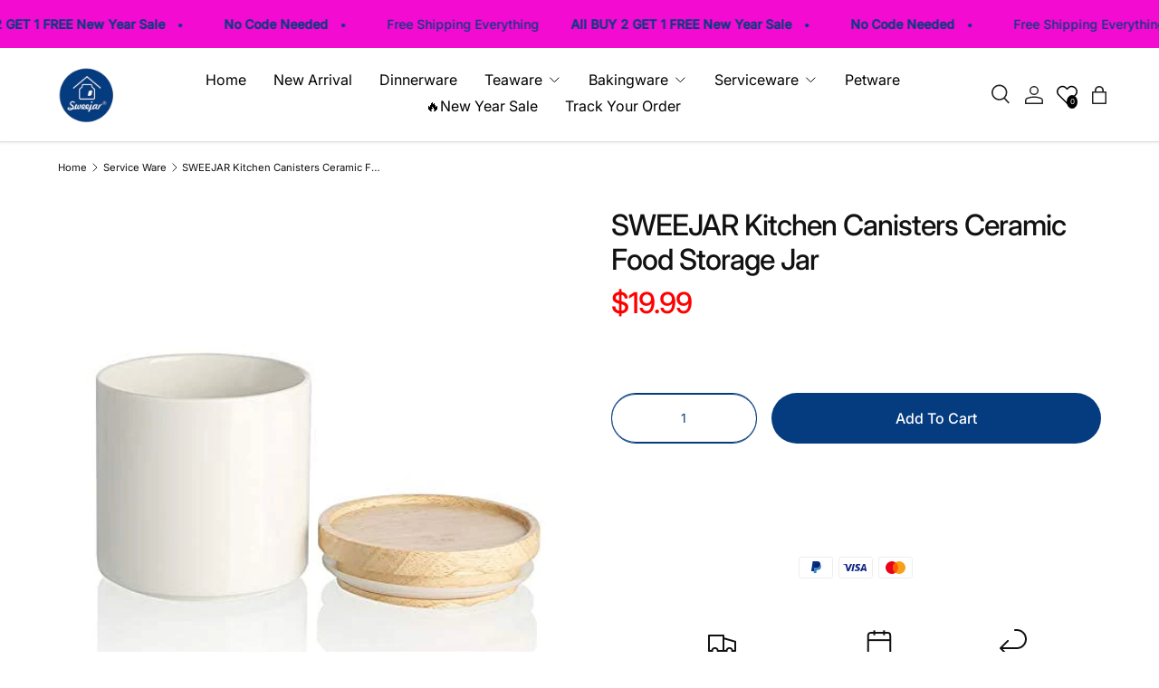

--- FILE ---
content_type: text/html; charset=utf-8
request_url: https://sweejar.com/collections/service-ware/products/sweejar-kitchen-canisters-ceramic-food-storage-jar-stackable-containers-with-airtight-seal-wooden-lid-for-serving-ground-coffee-tea-sugar-salt-and-more-16-fl-oz
body_size: 101854
content:















<!doctype html>
<html class="no-js" lang="en" dir="ltr">
<head>
    <meta name="facebook-domain-verification" content="honnquznixcca1exp8la3bsn6psj52" />
    <!-- Google tag (gtag.js) event -->
<script>
  gtag('event', 'conversion_event_purchase_1', {
    // <event_parameters>
  });
</script><meta charset="utf-8">
<meta name="viewport" content="width=device-width,initial-scale=1">
<title>SWEEJAR Kitchen Canisters Ceramic Food Storage Jar &ndash; Sweejar Home</title><link rel="canonical" href="https://sweejar.com/products/sweejar-kitchen-canisters-ceramic-food-storage-jar-stackable-containers-with-airtight-seal-wooden-lid-for-serving-ground-coffee-tea-sugar-salt-and-more-16-fl-oz"><link rel="icon" href="//sweejar.com/cdn/shop/files/300300_-removebg-preview_1.png?crop=center&height=48&v=1745309399&width=48" type="image/png">
  <link rel="apple-touch-icon" href="//sweejar.com/cdn/shop/files/300300_-removebg-preview_1.png?crop=center&height=180&v=1745309399&width=180"><meta name="description" content="Easy to Store - Fluid/Powder maximum capacity is about 16fl oz/454ml. Suitable for coffee, tea, candy, sugar, salt and pepper. Due to the different density of the particles, the solid storage capacity may not reach the maximum, which exists deviations. Practical Design - The smooth appearance and simple design can matc"><meta property="og:site_name" content="Sweejar Home">
<meta property="og:url" content="https://sweejar.com/products/sweejar-kitchen-canisters-ceramic-food-storage-jar-stackable-containers-with-airtight-seal-wooden-lid-for-serving-ground-coffee-tea-sugar-salt-and-more-16-fl-oz">
<meta property="og:title" content="SWEEJAR Kitchen Canisters Ceramic Food Storage Jar">
<meta property="og:type" content="product">
<meta property="og:description" content="Easy to Store - Fluid/Powder maximum capacity is about 16fl oz/454ml. Suitable for coffee, tea, candy, sugar, salt and pepper. Due to the different density of the particles, the solid storage capacity may not reach the maximum, which exists deviations. Practical Design - The smooth appearance and simple design can matc"><meta property="og:image" content="http://sweejar.com/cdn/shop/products/31odJ3OeluS.jpg?crop=center&height=1200&v=1656485941&width=1200">
  <meta property="og:image:secure_url" content="https://sweejar.com/cdn/shop/products/31odJ3OeluS.jpg?crop=center&height=1200&v=1656485941&width=1200">
  <meta property="og:image:width" content="500">
  <meta property="og:image:height" content="500"><meta property="og:price:amount" content="19.99">
  <meta property="og:price:currency" content="USD"><meta name="twitter:card" content="summary_large_image">
<meta name="twitter:title" content="SWEEJAR Kitchen Canisters Ceramic Food Storage Jar">
<meta name="twitter:description" content="Easy to Store - Fluid/Powder maximum capacity is about 16fl oz/454ml. Suitable for coffee, tea, candy, sugar, salt and pepper. Due to the different density of the particles, the solid storage capacity may not reach the maximum, which exists deviations. Practical Design - The smooth appearance and simple design can matc">
<script>
    window.scriptTextDefer = [];
    
    window.scriptTextDefer = []
    

    

    

    
    window.scriptDefer = [];
    window.cssDefer = [];
    
</script>
<script>
    (events => {
        const loadMyLibrary = () => {
            events.forEach(type => window.removeEventListener(type, loadMyLibrary))


            if (typeof window.listScriptShopifyLazyLoad != 'undefined') {
                window.listScriptShopifyLazyLoad.forEach(appendScriptDefer);
            }

            if (typeof window.scriptDefer != 'undefined') {
                window.scriptDefer.forEach(appendScriptDefer);
            }
            if (typeof window.scriptTextDefer != 'undefined') {
                window.scriptTextDefer.forEach(appendScriptTextDefer);
            }

            if (typeof window.cssDefer != 'undefined') {
                window.cssDefer.forEach(appendCssLinkElement);
            }
            if (window.previewBarInjector) {
                window.previewBarInjector.init();
            }
        };
        events.forEach(type => window.addEventListener(type, loadMyLibrary, {once: true, passive: true}))
    })(['touchstart', 'mouseover', 'wheel', 'scroll', 'keydown'])

    function appendScriptDefer(src) {
        var js = document.createElement("script");
        js.src = src;
        js.type = 'text/javascript';
        document.head.appendChild(js);
    }

    function appendScriptTextDefer(text) {
        var js = document.createElement("script");
        js.text = text;
        js.type = 'text/lazyload';
        document.head.appendChild(js);
    }

    function appendCssLinkElement(href) {
        var link = document.createElement("link");
        link.rel = "stylesheet";
        link.media = "print";
        link.href = href;
        document.body.appendChild(link);
    }
</script>
 <script id="lazyload-advanced">function _debounce(t,e=300){let a;return(...r)=>{clearTimeout(a);a=setTimeout(()=>t.apply(this,r),e)}}
window.___mnag="userA"+(window.___mnag1||"")+"gent";window.___plt="plat"+(window.___mnag1||"")+"form";try{var t=navigator[window.___mnag],e=navigator[window.___plt];window.__isPSA=e.indexOf("x86_64")>-1&&0>t.indexOf("CrOS");window.___mnag="!1";var r=null}catch(a){window.__isPSA=!1;var r=null;window.___mnag="!1"}
if(window.__isPSA=__isPSA,__isPSA){var n=new MutationObserver(t=>{t.forEach(({addedNodes:t})=>{t.forEach(t=>{if(1===t.nodeType&&"IFRAME"===t.tagName){t.setAttribute("loading","lazy");t.setAttribute("data-src",t.src);t.removeAttribute("src")}
if(1===t.nodeType&&"IMG"===t.tagName&&++i>s){t.setAttribute("loading","lazy")}
if(1===t.nodeType&&"SCRIPT"===t.tagName){t.setAttribute("data-src",t.src);t.removeAttribute("src");t.type="text/lazyload"}})})});var i=0,s=20;n.observe(document.documentElement,{childList:!0,subtree:!0})}</script>
  <link rel="preload" href="//sweejar.com/cdn/shop/t/28/assets/main.css?v=157893412589553498411744943958" as="style">
<script>
  document.addEventListener("DOMContentLoaded", function () {
    const interval = setInterval(() => {
      const container = document.querySelector('form-embed#app-embed-container-390823');
      if (container && container.shadowRoot) {
        const targetDiv = container.shadowRoot.querySelector('#app-embed');
        if (targetDiv) {
          targetDiv.style.zIndex = '5';
          clearInterval(interval); // stop trying once it's done
        }
      }
    }, 300); // check every 300ms
  });
</script>
<script async src="https://www.googletagmanager.com/gtag/js?id=G-G1JE61QL34"></script>
<script>
  window.dataLayer = window.dataLayer || [];
  function gtag(){dataLayer.push(arguments);}
  gtag('js', new Date());

  gtag('config', 'G-G1JE61QL34');
</script><style data-shopify>
@font-face {
  font-family: Inter;
  font-weight: 400;
  font-style: normal;
  font-display: swap;
  src: url("//sweejar.com/cdn/fonts/inter/inter_n4.b2a3f24c19b4de56e8871f609e73ca7f6d2e2bb9.woff2") format("woff2"),
       url("//sweejar.com/cdn/fonts/inter/inter_n4.af8052d517e0c9ffac7b814872cecc27ae1fa132.woff") format("woff");
}
@font-face {
  font-family: Inter;
  font-weight: 500;
  font-style: normal;
  font-display: swap;
  src: url("//sweejar.com/cdn/fonts/inter/inter_n5.d7101d5e168594dd06f56f290dd759fba5431d97.woff2") format("woff2"),
       url("//sweejar.com/cdn/fonts/inter/inter_n5.5332a76bbd27da00474c136abb1ca3cbbf259068.woff") format("woff");
}
@font-face {
  font-family: Inter;
  font-weight: 400;
  font-style: italic;
  font-display: swap;
  src: url("//sweejar.com/cdn/fonts/inter/inter_i4.feae1981dda792ab80d117249d9c7e0f1017e5b3.woff2") format("woff2"),
       url("//sweejar.com/cdn/fonts/inter/inter_i4.62773b7113d5e5f02c71486623cf828884c85c6e.woff") format("woff");
}
@font-face {
  font-family: Inter;
  font-weight: 500;
  font-style: italic;
  font-display: swap;
  src: url("//sweejar.com/cdn/fonts/inter/inter_i5.4474f48e6ab2b1e01aa2b6d942dd27fa24f2d99f.woff2") format("woff2"),
       url("//sweejar.com/cdn/fonts/inter/inter_i5.493dbd6ee8e49f4ad722ebb68d92f201af2c2f56.woff") format("woff");
}
@font-face {
  font-family: Inter;
  font-weight: 500;
  font-style: normal;
  font-display: swap;
  src: url("//sweejar.com/cdn/fonts/inter/inter_n5.d7101d5e168594dd06f56f290dd759fba5431d97.woff2") format("woff2"),
       url("//sweejar.com/cdn/fonts/inter/inter_n5.5332a76bbd27da00474c136abb1ca3cbbf259068.woff") format("woff");
}
@font-face {
  font-family: Inter;
  font-weight: 400;
  font-style: normal;
  font-display: swap;
  src: url("//sweejar.com/cdn/fonts/inter/inter_n4.b2a3f24c19b4de56e8871f609e73ca7f6d2e2bb9.woff2") format("woff2"),
       url("//sweejar.com/cdn/fonts/inter/inter_n4.af8052d517e0c9ffac7b814872cecc27ae1fa132.woff") format("woff");
}
:root {
      --bg-color: 255 255 255 / 1.0;
      --bg-color-og: 255 255 255 / 1.0;
      --heading-color: 17 17 17;
      --text-color: 17 17 17;
      --text-color-og: 17 17 17;
      --scrollbar-color: 17 17 17;
      --link-color: 5 60 127;
      --link-color-og: 5 60 127;
      --star-color: 255 151 0;
      --sale-price-color: 255 0 0;--swatch-border-color-default: 207 207 207;
        --swatch-border-color-active: 136 136 136;
        --swatch-card-size: 26px;
        --swatch-variant-picker-size: 56px;--color-scheme-1-bg: 247 248 249 / 1.0;
      --color-scheme-1-grad: linear-gradient(180deg, rgba(251, 51, 166, 1), rgba(127, 72, 176, 1) 50%, rgba(48, 145, 211, 1) 100%);
      --color-scheme-1-heading: 17 17 17;
      --color-scheme-1-text: 17 17 17;
      --color-scheme-1-btn-bg: 5 60 127;
      --color-scheme-1-btn-text: 255 255 255;
      --color-scheme-1-btn-bg-hover: 46 96 158;--color-scheme-2-bg: 205 216 229 / 1.0;
      --color-scheme-2-grad: ;
      --color-scheme-2-heading: 5 60 127;
      --color-scheme-2-text: 5 60 127;
      --color-scheme-2-btn-bg: 5 60 127;
      --color-scheme-2-btn-text: 255 255 255;
      --color-scheme-2-btn-bg-hover: 46 96 158;--color-scheme-3-bg: 5 60 127 / 1.0;
      --color-scheme-3-grad: ;
      --color-scheme-3-heading: 255 255 255;
      --color-scheme-3-text: 255 255 255;
      --color-scheme-3-btn-bg: 255 255 255;
      --color-scheme-3-btn-text: 33 35 38;
      --color-scheme-3-btn-bg-hover: 230 230 230;

      --drawer-bg-color: 255 255 255 / 1.0;
      --drawer-text-color: 17 17 17;

      --panel-bg-color: 246 246 246 / 1.0;
      --panel-heading-color: 42 43 42;
      --panel-text-color: 42 43 42;

      --in-stock-text-color: 13 137 62;
      --low-stock-text-color: 210 134 26;
      --very-low-stock-text-color: 170 24 44;
      --no-stock-text-color: 119 119 119;
      --no-stock-backordered-text-color: 119 119 119;

      --error-bg-color: 244 216 220;
      --error-text-color: 180 12 28;
      --success-bg-color: 232 246 234;
      --success-text-color: 44 126 63;
      --info-bg-color: 228 237 250;
      --info-text-color: 26 102 210;

      --heading-font-family: Inter, sans-serif;
      --heading-font-style: normal;
      --heading-font-weight: 500;
      --heading-scale-start: 4;
      --heading-letter-spacing: -0.01em;

      --navigation-font-family: Inter, sans-serif;
      --navigation-font-style: normal;
      --navigation-font-weight: 400;
      --navigation-letter-spacing: -0.01em;--heading-text-transform: none;
--subheading-text-transform: none;
      --body-font-family: Inter, sans-serif;
      --body-font-style: normal;
      --body-font-weight: 400;
      --body-font-size: 15;
      --body-font-size-px: 15px;
      --body-letter-spacing: 0.0em;

      --section-gap: 32;
      --heading-gap: calc(8 * var(--space-unit));--heading-gap: calc(6 * var(--space-unit));--grid-column-gap: 20px;
      --product-card-gap: 20px;--btn-bg-color: 5 60 127;
      --btn-bg-hover-color: 46 96 158;
      --btn-text-color: 255 255 255;
      --btn-bg-color-og: 5 60 127;
      --btn-text-color-og: 255 255 255;
      --btn-alt-bg-color: 255 255 255;
      --btn-alt-bg-alpha: 1.0;
      --btn-alt-text-color: 5 60 127;
      --btn-border-width: 1px;
      --btn-padding-y: 12px;
      --btn-text-size: 0.92em;

      
      --btn-border-radius: 27px;
      

      --btn-lg-border-radius: 50%;
      --btn-icon-border-radius: 50%;
      --input-with-btn-inner-radius: var(--btn-border-radius);

      --input-bg-color: 255 255 255 / 1.0;
      --input-text-color: 17 17 17;
      --input-border-width: 1px;
      --input-border-radius: 26px;
      --textarea-border-radius: 12px;
      --input-border-radius: 27px;
      --input-lg-border-radius: 33px;
      --input-bg-color-diff-3: #f7f7f7;
      --input-bg-color-diff-6: #f0f0f0;

      --modal-border-radius: 8px;
      --modal-overlay-color: 0 0 0;
      --modal-overlay-opacity: 0.4;
      --drawer-border-radius: 8px;
      --overlay-border-radius: 0px;--custom-label-bg-color: 13 44 84;
      --custom-label-text-color: 255 255 255;--sale-label-bg-color: 239 25 150;
      --sale-label-text-color: 15 88 179;--sold-out-label-bg-color: 42 43 42;
      --sold-out-label-text-color: 255 255 255;--new-label-bg-color: 127 184 0;
      --new-label-text-color: 255 255 255;--preorder-label-bg-color: 0 166 237;
      --preorder-label-text-color: 255 255 255;

      --page-width: 1200px;
      --gutter-sm: 20px;
      --gutter-md: 48px;
      --gutter-lg: 64px;

      --payment-terms-bg-color: #ffffff;

      --coll-card-bg-color: #f6f6f6;
      --coll-card-border-color: #f6f6f6;

      --card-bg-color: 255 255 255;
      --card-text-color: 17 17 17;
      --card-border-color: #ffffff;

      --reading-width: 48em;
        --cart-savings-color: 210 0 20
      
    }@media (max-width: 769px) {
      :root {
        --reading-width: 36em;
      }
    }
  </style><link rel="stylesheet" href="//sweejar.com/cdn/shop/t/28/assets/main.css?v=157893412589553498411744943958">
  <script src="//sweejar.com/cdn/shop/t/28/assets/main.js?v=115199770592962559851741684362" defer="defer"></script><link rel="preload" href="//sweejar.com/cdn/fonts/inter/inter_n4.b2a3f24c19b4de56e8871f609e73ca7f6d2e2bb9.woff2" as="font" type="font/woff2" crossorigin fetchpriority="high"><link rel="preload" href="//sweejar.com/cdn/fonts/inter/inter_n5.d7101d5e168594dd06f56f290dd759fba5431d97.woff2" as="font" type="font/woff2" crossorigin fetchpriority="high"><link rel="stylesheet" href="//sweejar.com/cdn/shop/t/28/assets/swatches.css?v=154495933856874921391764741888" media="print" onload="this.media='all'">
    <noscript><link rel="stylesheet" href="//sweejar.com/cdn/shop/t/28/assets/swatches.css?v=154495933856874921391764741888"></noscript>
  <script>window.performance && window.performance.mark && window.performance.mark('shopify.content_for_header.start');</script><meta name="google-site-verification" content="QmBvDYgB-q74Zxj5FAku4c8vCR7lVLDr2bMNS1MoivA">
<meta name="facebook-domain-verification" content="wxpl6n3bgu8ob8nsbvqvhiyt85luux">
<meta id="shopify-digital-wallet" name="shopify-digital-wallet" content="/35975495811/digital_wallets/dialog">
<meta name="shopify-checkout-api-token" content="cfe456afaeab7d2690cbbe0d5cc20ba1">
<meta id="in-context-paypal-metadata" data-shop-id="35975495811" data-venmo-supported="true" data-environment="production" data-locale="en_US" data-paypal-v4="true" data-currency="USD">
<link rel="alternate" hreflang="x-default" href="https://sweejar.com/products/sweejar-kitchen-canisters-ceramic-food-storage-jar-stackable-containers-with-airtight-seal-wooden-lid-for-serving-ground-coffee-tea-sugar-salt-and-more-16-fl-oz">
<link rel="alternate" hreflang="en" href="https://sweejar.com/products/sweejar-kitchen-canisters-ceramic-food-storage-jar-stackable-containers-with-airtight-seal-wooden-lid-for-serving-ground-coffee-tea-sugar-salt-and-more-16-fl-oz">
<link rel="alternate" hreflang="fr" href="https://sweejar.com/fr/products/sweejar-kitchen-canisters-ceramic-food-storage-jar-stackable-containers-with-airtight-seal-wooden-lid-for-serving-ground-coffee-tea-sugar-salt-and-more-16-fl-oz">
<link rel="alternate" type="application/json+oembed" href="https://sweejar.com/products/sweejar-kitchen-canisters-ceramic-food-storage-jar-stackable-containers-with-airtight-seal-wooden-lid-for-serving-ground-coffee-tea-sugar-salt-and-more-16-fl-oz.oembed">
<script async="async" src="/checkouts/internal/preloads.js?locale=en-US"></script>
<script id="shopify-features" type="application/json">{"accessToken":"cfe456afaeab7d2690cbbe0d5cc20ba1","betas":["rich-media-storefront-analytics"],"domain":"sweejar.com","predictiveSearch":true,"shopId":35975495811,"locale":"en"}</script>
<script>var Shopify = Shopify || {};
Shopify.shop = "sweejar-home.myshopify.com";
Shopify.locale = "en";
Shopify.currency = {"active":"USD","rate":"1.0"};
Shopify.country = "US";
Shopify.theme = {"name":"Kikstart Custom Theme | Kik Final","id":145061871781,"schema_name":"Canopy","schema_version":"6.3.2","theme_store_id":null,"role":"main"};
Shopify.theme.handle = "null";
Shopify.theme.style = {"id":null,"handle":null};
Shopify.cdnHost = "sweejar.com/cdn";
Shopify.routes = Shopify.routes || {};
Shopify.routes.root = "/";</script>
<script type="module">!function(o){(o.Shopify=o.Shopify||{}).modules=!0}(window);</script>
<script>!function(o){function n(){var o=[];function n(){o.push(Array.prototype.slice.apply(arguments))}return n.q=o,n}var t=o.Shopify=o.Shopify||{};t.loadFeatures=n(),t.autoloadFeatures=n()}(window);</script>
<script id="shop-js-analytics" type="application/json">{"pageType":"product"}</script>
<script defer="defer" async type="module" src="//sweejar.com/cdn/shopifycloud/shop-js/modules/v2/client.init-shop-cart-sync_BT-GjEfc.en.esm.js"></script>
<script defer="defer" async type="module" src="//sweejar.com/cdn/shopifycloud/shop-js/modules/v2/chunk.common_D58fp_Oc.esm.js"></script>
<script defer="defer" async type="module" src="//sweejar.com/cdn/shopifycloud/shop-js/modules/v2/chunk.modal_xMitdFEc.esm.js"></script>
<script type="module">
  await import("//sweejar.com/cdn/shopifycloud/shop-js/modules/v2/client.init-shop-cart-sync_BT-GjEfc.en.esm.js");
await import("//sweejar.com/cdn/shopifycloud/shop-js/modules/v2/chunk.common_D58fp_Oc.esm.js");
await import("//sweejar.com/cdn/shopifycloud/shop-js/modules/v2/chunk.modal_xMitdFEc.esm.js");

  window.Shopify.SignInWithShop?.initShopCartSync?.({"fedCMEnabled":true,"windoidEnabled":true});

</script>
<script>(function() {
  var isLoaded = false;
  function asyncLoad() {
    if (isLoaded) return;
    isLoaded = true;
    var urls = ["\/\/cdn.shopify.com\/proxy\/da3aafb3aca3fba668e4c6e1e4b9a057139df4921aa0827db9a8fc355261aec6\/api.goaffpro.com\/loader.js?shop=sweejar-home.myshopify.com\u0026sp-cache-control=cHVibGljLCBtYXgtYWdlPTkwMA","https:\/\/joy.avada.io\/scripttag\/avada-joy-tracking.min.js?shop=sweejar-home.myshopify.com"];
    for (var i = 0; i < urls.length; i++) {
      var s = document.createElement('script');
      s.type = 'text/javascript';
      s.async = true;
      s.src = urls[i];
      var x = document.getElementsByTagName('script')[0];
      x.parentNode.insertBefore(s, x);
    }
  };
  if(window.attachEvent) {
    window.attachEvent('onload', asyncLoad);
  } else {
    window.addEventListener('load', asyncLoad, false);
  }
})();</script>
<script id="__st">var __st={"a":35975495811,"offset":28800,"reqid":"bb926df5-37c0-4722-808f-3fd644ee3af4-1769391755","pageurl":"sweejar.com\/collections\/service-ware\/products\/sweejar-kitchen-canisters-ceramic-food-storage-jar-stackable-containers-with-airtight-seal-wooden-lid-for-serving-ground-coffee-tea-sugar-salt-and-more-16-fl-oz","u":"905a64677971","p":"product","rtyp":"product","rid":7817972809893};</script>
<script>window.ShopifyPaypalV4VisibilityTracking = true;</script>
<script id="captcha-bootstrap">!function(){'use strict';const t='contact',e='account',n='new_comment',o=[[t,t],['blogs',n],['comments',n],[t,'customer']],c=[[e,'customer_login'],[e,'guest_login'],[e,'recover_customer_password'],[e,'create_customer']],r=t=>t.map((([t,e])=>`form[action*='/${t}']:not([data-nocaptcha='true']) input[name='form_type'][value='${e}']`)).join(','),a=t=>()=>t?[...document.querySelectorAll(t)].map((t=>t.form)):[];function s(){const t=[...o],e=r(t);return a(e)}const i='password',u='form_key',d=['recaptcha-v3-token','g-recaptcha-response','h-captcha-response',i],f=()=>{try{return window.sessionStorage}catch{return}},m='__shopify_v',_=t=>t.elements[u];function p(t,e,n=!1){try{const o=window.sessionStorage,c=JSON.parse(o.getItem(e)),{data:r}=function(t){const{data:e,action:n}=t;return t[m]||n?{data:e,action:n}:{data:t,action:n}}(c);for(const[e,n]of Object.entries(r))t.elements[e]&&(t.elements[e].value=n);n&&o.removeItem(e)}catch(o){console.error('form repopulation failed',{error:o})}}const l='form_type',E='cptcha';function T(t){t.dataset[E]=!0}const w=window,h=w.document,L='Shopify',v='ce_forms',y='captcha';let A=!1;((t,e)=>{const n=(g='f06e6c50-85a8-45c8-87d0-21a2b65856fe',I='https://cdn.shopify.com/shopifycloud/storefront-forms-hcaptcha/ce_storefront_forms_captcha_hcaptcha.v1.5.2.iife.js',D={infoText:'Protected by hCaptcha',privacyText:'Privacy',termsText:'Terms'},(t,e,n)=>{const o=w[L][v],c=o.bindForm;if(c)return c(t,g,e,D).then(n);var r;o.q.push([[t,g,e,D],n]),r=I,A||(h.body.append(Object.assign(h.createElement('script'),{id:'captcha-provider',async:!0,src:r})),A=!0)});var g,I,D;w[L]=w[L]||{},w[L][v]=w[L][v]||{},w[L][v].q=[],w[L][y]=w[L][y]||{},w[L][y].protect=function(t,e){n(t,void 0,e),T(t)},Object.freeze(w[L][y]),function(t,e,n,w,h,L){const[v,y,A,g]=function(t,e,n){const i=e?o:[],u=t?c:[],d=[...i,...u],f=r(d),m=r(i),_=r(d.filter((([t,e])=>n.includes(e))));return[a(f),a(m),a(_),s()]}(w,h,L),I=t=>{const e=t.target;return e instanceof HTMLFormElement?e:e&&e.form},D=t=>v().includes(t);t.addEventListener('submit',(t=>{const e=I(t);if(!e)return;const n=D(e)&&!e.dataset.hcaptchaBound&&!e.dataset.recaptchaBound,o=_(e),c=g().includes(e)&&(!o||!o.value);(n||c)&&t.preventDefault(),c&&!n&&(function(t){try{if(!f())return;!function(t){const e=f();if(!e)return;const n=_(t);if(!n)return;const o=n.value;o&&e.removeItem(o)}(t);const e=Array.from(Array(32),(()=>Math.random().toString(36)[2])).join('');!function(t,e){_(t)||t.append(Object.assign(document.createElement('input'),{type:'hidden',name:u})),t.elements[u].value=e}(t,e),function(t,e){const n=f();if(!n)return;const o=[...t.querySelectorAll(`input[type='${i}']`)].map((({name:t})=>t)),c=[...d,...o],r={};for(const[a,s]of new FormData(t).entries())c.includes(a)||(r[a]=s);n.setItem(e,JSON.stringify({[m]:1,action:t.action,data:r}))}(t,e)}catch(e){console.error('failed to persist form',e)}}(e),e.submit())}));const S=(t,e)=>{t&&!t.dataset[E]&&(n(t,e.some((e=>e===t))),T(t))};for(const o of['focusin','change'])t.addEventListener(o,(t=>{const e=I(t);D(e)&&S(e,y())}));const B=e.get('form_key'),M=e.get(l),P=B&&M;t.addEventListener('DOMContentLoaded',(()=>{const t=y();if(P)for(const e of t)e.elements[l].value===M&&p(e,B);[...new Set([...A(),...v().filter((t=>'true'===t.dataset.shopifyCaptcha))])].forEach((e=>S(e,t)))}))}(h,new URLSearchParams(w.location.search),n,t,e,['guest_login'])})(!0,!0)}();</script>
<script integrity="sha256-4kQ18oKyAcykRKYeNunJcIwy7WH5gtpwJnB7kiuLZ1E=" data-source-attribution="shopify.loadfeatures" defer="defer" src="//sweejar.com/cdn/shopifycloud/storefront/assets/storefront/load_feature-a0a9edcb.js" crossorigin="anonymous"></script>
<script data-source-attribution="shopify.dynamic_checkout.dynamic.init">var Shopify=Shopify||{};Shopify.PaymentButton=Shopify.PaymentButton||{isStorefrontPortableWallets:!0,init:function(){window.Shopify.PaymentButton.init=function(){};var t=document.createElement("script");t.src="https://sweejar.com/cdn/shopifycloud/portable-wallets/latest/portable-wallets.en.js",t.type="module",document.head.appendChild(t)}};
</script>
<script data-source-attribution="shopify.dynamic_checkout.buyer_consent">
  function portableWalletsHideBuyerConsent(e){var t=document.getElementById("shopify-buyer-consent"),n=document.getElementById("shopify-subscription-policy-button");t&&n&&(t.classList.add("hidden"),t.setAttribute("aria-hidden","true"),n.removeEventListener("click",e))}function portableWalletsShowBuyerConsent(e){var t=document.getElementById("shopify-buyer-consent"),n=document.getElementById("shopify-subscription-policy-button");t&&n&&(t.classList.remove("hidden"),t.removeAttribute("aria-hidden"),n.addEventListener("click",e))}window.Shopify?.PaymentButton&&(window.Shopify.PaymentButton.hideBuyerConsent=portableWalletsHideBuyerConsent,window.Shopify.PaymentButton.showBuyerConsent=portableWalletsShowBuyerConsent);
</script>
<script>
  function portableWalletsCleanup(e){e&&e.src&&console.error("Failed to load portable wallets script "+e.src);var t=document.querySelectorAll("shopify-accelerated-checkout .shopify-payment-button__skeleton, shopify-accelerated-checkout-cart .wallet-cart-button__skeleton"),e=document.getElementById("shopify-buyer-consent");for(let e=0;e<t.length;e++)t[e].remove();e&&e.remove()}function portableWalletsNotLoadedAsModule(e){e instanceof ErrorEvent&&"string"==typeof e.message&&e.message.includes("import.meta")&&"string"==typeof e.filename&&e.filename.includes("portable-wallets")&&(window.removeEventListener("error",portableWalletsNotLoadedAsModule),window.Shopify.PaymentButton.failedToLoad=e,"loading"===document.readyState?document.addEventListener("DOMContentLoaded",window.Shopify.PaymentButton.init):window.Shopify.PaymentButton.init())}window.addEventListener("error",portableWalletsNotLoadedAsModule);
</script>

<script type="module" src="https://sweejar.com/cdn/shopifycloud/portable-wallets/latest/portable-wallets.en.js" onError="portableWalletsCleanup(this)" crossorigin="anonymous"></script>
<script nomodule>
  document.addEventListener("DOMContentLoaded", portableWalletsCleanup);
</script>

<link id="shopify-accelerated-checkout-styles" rel="stylesheet" media="screen" href="https://sweejar.com/cdn/shopifycloud/portable-wallets/latest/accelerated-checkout-backwards-compat.css" crossorigin="anonymous">
<style id="shopify-accelerated-checkout-cart">
        #shopify-buyer-consent {
  margin-top: 1em;
  display: inline-block;
  width: 100%;
}

#shopify-buyer-consent.hidden {
  display: none;
}

#shopify-subscription-policy-button {
  background: none;
  border: none;
  padding: 0;
  text-decoration: underline;
  font-size: inherit;
  cursor: pointer;
}

#shopify-subscription-policy-button::before {
  box-shadow: none;
}

      </style>
<script id="sections-script" data-sections="header,footer" defer="defer" src="//sweejar.com/cdn/shop/t/28/compiled_assets/scripts.js?v=3418"></script>
<script>window.performance && window.performance.mark && window.performance.mark('shopify.content_for_header.end');</script>
  <!-- "snippets/shogun-products.liquid" was not rendered, the associated app was uninstalled -->



  <script>document.documentElement.className = document.documentElement.className.replace('no-js', 'js');</script><!-- CC Custom Head Start --><!-- CC Custom Head End -->


<noscript><img height="1" width="1" style="display:none"
src="https://www.facebook.com/tr?id=1049317033232717&ev=PageView&noscript=1"
/></noscript>
<!-- End Meta Pixel Code -->
<!-- BEGIN app block: shopify://apps/judge-me-reviews/blocks/judgeme_core/61ccd3b1-a9f2-4160-9fe9-4fec8413e5d8 --><!-- Start of Judge.me Core -->






<link rel="dns-prefetch" href="https://cdnwidget.judge.me">
<link rel="dns-prefetch" href="https://cdn.judge.me">
<link rel="dns-prefetch" href="https://cdn1.judge.me">
<link rel="dns-prefetch" href="https://api.judge.me">

<script data-cfasync='false' class='jdgm-settings-script'>window.jdgmSettings={"pagination":5,"disable_web_reviews":false,"badge_no_review_text":"No reviews","badge_n_reviews_text":"{{ n }} review/reviews","badge_star_color":"#FF9700","hide_badge_preview_if_no_reviews":true,"badge_hide_text":false,"enforce_center_preview_badge":false,"widget_title":"Customer Reviews","widget_open_form_text":"Write a review","widget_close_form_text":"Cancel review","widget_refresh_page_text":"Refresh page","widget_summary_text":"Based on {{ number_of_reviews }} review/reviews","widget_no_review_text":"Be the first to write a review","widget_name_field_text":"Display name","widget_verified_name_field_text":"Verified Name (public)","widget_name_placeholder_text":"Display name","widget_required_field_error_text":"This field is required.","widget_email_field_text":"Email address","widget_verified_email_field_text":"Verified Email (private, can not be edited)","widget_email_placeholder_text":"Your email address","widget_email_field_error_text":"Please enter a valid email address.","widget_rating_field_text":"Rating","widget_review_title_field_text":"Review Title","widget_review_title_placeholder_text":"Give your review a title","widget_review_body_field_text":"Review content","widget_review_body_placeholder_text":"Start writing here...","widget_pictures_field_text":"Picture/Video (optional)","widget_submit_review_text":"Submit Review","widget_submit_verified_review_text":"Submit Verified Review","widget_submit_success_msg_with_auto_publish":"Thank you! Please refresh the page in a few moments to see your review. You can remove or edit your review by logging into \u003ca href='https://judge.me/login' target='_blank' rel='nofollow noopener'\u003eJudge.me\u003c/a\u003e","widget_submit_success_msg_no_auto_publish":"Thank you! Your review will be published as soon as it is approved by the shop admin. You can remove or edit your review by logging into \u003ca href='https://judge.me/login' target='_blank' rel='nofollow noopener'\u003eJudge.me\u003c/a\u003e","widget_show_default_reviews_out_of_total_text":"Showing {{ n_reviews_shown }} out of {{ n_reviews }} reviews.","widget_show_all_link_text":"Show all","widget_show_less_link_text":"Show less","widget_author_said_text":"{{ reviewer_name }} said:","widget_days_text":"{{ n }} days ago","widget_weeks_text":"{{ n }} week/weeks ago","widget_months_text":"{{ n }} month/months ago","widget_years_text":"{{ n }} year/years ago","widget_yesterday_text":"Yesterday","widget_today_text":"Today","widget_replied_text":"\u003e\u003e {{ shop_name }} replied:","widget_read_more_text":"Read more","widget_reviewer_name_as_initial":"","widget_rating_filter_color":"#fbcd0a","widget_rating_filter_see_all_text":"See all reviews","widget_sorting_most_recent_text":"Most Recent","widget_sorting_highest_rating_text":"Highest Rating","widget_sorting_lowest_rating_text":"Lowest Rating","widget_sorting_with_pictures_text":"Only Pictures","widget_sorting_most_helpful_text":"Most Helpful","widget_open_question_form_text":"Ask a question","widget_reviews_subtab_text":"Reviews","widget_questions_subtab_text":"Questions","widget_question_label_text":"Question","widget_answer_label_text":"Answer","widget_question_placeholder_text":"Write your question here","widget_submit_question_text":"Submit Question","widget_question_submit_success_text":"Thank you for your question! We will notify you once it gets answered.","widget_star_color":"#FF9700","verified_badge_text":"Verified","verified_badge_bg_color":"","verified_badge_text_color":"","verified_badge_placement":"left-of-reviewer-name","widget_review_max_height":"","widget_hide_border":false,"widget_social_share":false,"widget_thumb":false,"widget_review_location_show":false,"widget_location_format":"","all_reviews_include_out_of_store_products":true,"all_reviews_out_of_store_text":"(out of store)","all_reviews_pagination":100,"all_reviews_product_name_prefix_text":"about","enable_review_pictures":true,"enable_question_anwser":false,"widget_theme":"default","review_date_format":"mm/dd/yyyy","default_sort_method":"most-recent","widget_product_reviews_subtab_text":"Product Reviews","widget_shop_reviews_subtab_text":"Shop Reviews","widget_other_products_reviews_text":"Reviews for other products","widget_store_reviews_subtab_text":"Store reviews","widget_no_store_reviews_text":"This store hasn't received any reviews yet","widget_web_restriction_product_reviews_text":"This product hasn't received any reviews yet","widget_no_items_text":"No items found","widget_show_more_text":"Show more","widget_write_a_store_review_text":"Write a Store Review","widget_other_languages_heading":"Reviews in Other Languages","widget_translate_review_text":"Translate review to {{ language }}","widget_translating_review_text":"Translating...","widget_show_original_translation_text":"Show original ({{ language }})","widget_translate_review_failed_text":"Review couldn't be translated.","widget_translate_review_retry_text":"Retry","widget_translate_review_try_again_later_text":"Try again later","show_product_url_for_grouped_product":false,"widget_sorting_pictures_first_text":"Pictures First","show_pictures_on_all_rev_page_mobile":false,"show_pictures_on_all_rev_page_desktop":false,"floating_tab_hide_mobile_install_preference":false,"floating_tab_button_name":"★ Reviews","floating_tab_title":"Let customers speak for us","floating_tab_button_color":"","floating_tab_button_background_color":"","floating_tab_url":"","floating_tab_url_enabled":false,"floating_tab_tab_style":"text","all_reviews_text_badge_text":"Customers rate us {{ shop.metafields.judgeme.all_reviews_rating | round: 1 }}/5 based on {{ shop.metafields.judgeme.all_reviews_count }} reviews.","all_reviews_text_badge_text_branded_style":"{{ shop.metafields.judgeme.all_reviews_rating | round: 1 }} out of 5 stars based on {{ shop.metafields.judgeme.all_reviews_count }} reviews","is_all_reviews_text_badge_a_link":false,"show_stars_for_all_reviews_text_badge":false,"all_reviews_text_badge_url":"","all_reviews_text_style":"text","all_reviews_text_color_style":"judgeme_brand_color","all_reviews_text_color":"#108474","all_reviews_text_show_jm_brand":true,"featured_carousel_show_header":true,"featured_carousel_title":"Let customers speak for us","testimonials_carousel_title":"Customers are saying","videos_carousel_title":"Real customer stories","cards_carousel_title":"Customers are saying","featured_carousel_count_text":"from {{ n }} reviews","featured_carousel_add_link_to_all_reviews_page":false,"featured_carousel_url":"","featured_carousel_show_images":true,"featured_carousel_autoslide_interval":5,"featured_carousel_arrows_on_the_sides":false,"featured_carousel_height":250,"featured_carousel_width":80,"featured_carousel_image_size":0,"featured_carousel_image_height":250,"featured_carousel_arrow_color":"#eeeeee","verified_count_badge_style":"branded","verified_count_badge_orientation":"horizontal","verified_count_badge_color_style":"judgeme_brand_color","verified_count_badge_color":"#108474","is_verified_count_badge_a_link":false,"verified_count_badge_url":"","verified_count_badge_show_jm_brand":true,"widget_rating_preset_default":5,"widget_first_sub_tab":"product-reviews","widget_show_histogram":true,"widget_histogram_use_custom_color":false,"widget_pagination_use_custom_color":false,"widget_star_use_custom_color":false,"widget_verified_badge_use_custom_color":false,"widget_write_review_use_custom_color":false,"picture_reminder_submit_button":"Upload Pictures","enable_review_videos":false,"mute_video_by_default":false,"widget_sorting_videos_first_text":"Videos First","widget_review_pending_text":"Pending","featured_carousel_items_for_large_screen":3,"social_share_options_order":"Facebook,Twitter","remove_microdata_snippet":true,"disable_json_ld":false,"enable_json_ld_products":false,"preview_badge_show_question_text":false,"preview_badge_no_question_text":"No questions","preview_badge_n_question_text":"{{ number_of_questions }} question/questions","qa_badge_show_icon":false,"qa_badge_position":"same-row","remove_judgeme_branding":false,"widget_add_search_bar":false,"widget_search_bar_placeholder":"Search","widget_sorting_verified_only_text":"Verified only","featured_carousel_theme":"default","featured_carousel_show_rating":true,"featured_carousel_show_title":true,"featured_carousel_show_body":true,"featured_carousel_show_date":false,"featured_carousel_show_reviewer":true,"featured_carousel_show_product":false,"featured_carousel_header_background_color":"#108474","featured_carousel_header_text_color":"#ffffff","featured_carousel_name_product_separator":"reviewed","featured_carousel_full_star_background":"#108474","featured_carousel_empty_star_background":"#dadada","featured_carousel_vertical_theme_background":"#f9fafb","featured_carousel_verified_badge_enable":true,"featured_carousel_verified_badge_color":"#108474","featured_carousel_border_style":"round","featured_carousel_review_line_length_limit":3,"featured_carousel_more_reviews_button_text":"Read more reviews","featured_carousel_view_product_button_text":"View product","all_reviews_page_load_reviews_on":"scroll","all_reviews_page_load_more_text":"Load More Reviews","disable_fb_tab_reviews":false,"enable_ajax_cdn_cache":false,"widget_advanced_speed_features":5,"widget_public_name_text":"displayed publicly like","default_reviewer_name":"John Smith","default_reviewer_name_has_non_latin":true,"widget_reviewer_anonymous":"Anonymous","medals_widget_title":"Judge.me Review Medals","medals_widget_background_color":"#f9fafb","medals_widget_position":"footer_all_pages","medals_widget_border_color":"#f9fafb","medals_widget_verified_text_position":"left","medals_widget_use_monochromatic_version":false,"medals_widget_elements_color":"#108474","show_reviewer_avatar":true,"widget_invalid_yt_video_url_error_text":"Not a YouTube video URL","widget_max_length_field_error_text":"Please enter no more than {0} characters.","widget_show_country_flag":false,"widget_show_collected_via_shop_app":true,"widget_verified_by_shop_badge_style":"light","widget_verified_by_shop_text":"Verified by Shop","widget_show_photo_gallery":true,"widget_load_with_code_splitting":true,"widget_ugc_install_preference":false,"widget_ugc_title":"Made by us, Shared by you","widget_ugc_subtitle":"Tag us to see your picture featured in our page","widget_ugc_arrows_color":"#ffffff","widget_ugc_primary_button_text":"Buy Now","widget_ugc_primary_button_background_color":"#108474","widget_ugc_primary_button_text_color":"#ffffff","widget_ugc_primary_button_border_width":"0","widget_ugc_primary_button_border_style":"none","widget_ugc_primary_button_border_color":"#108474","widget_ugc_primary_button_border_radius":"25","widget_ugc_secondary_button_text":"Load More","widget_ugc_secondary_button_background_color":"#ffffff","widget_ugc_secondary_button_text_color":"#108474","widget_ugc_secondary_button_border_width":"2","widget_ugc_secondary_button_border_style":"solid","widget_ugc_secondary_button_border_color":"#108474","widget_ugc_secondary_button_border_radius":"25","widget_ugc_reviews_button_text":"View Reviews","widget_ugc_reviews_button_background_color":"#ffffff","widget_ugc_reviews_button_text_color":"#108474","widget_ugc_reviews_button_border_width":"2","widget_ugc_reviews_button_border_style":"solid","widget_ugc_reviews_button_border_color":"#108474","widget_ugc_reviews_button_border_radius":"25","widget_ugc_reviews_button_link_to":"judgeme-reviews-page","widget_ugc_show_post_date":true,"widget_ugc_max_width":"800","widget_rating_metafield_value_type":true,"widget_primary_color":"#FAC822","widget_enable_secondary_color":false,"widget_secondary_color":"#edf5f5","widget_summary_average_rating_text":"{{ average_rating }} out of 5","widget_media_grid_title":"Customer photos \u0026 videos","widget_media_grid_see_more_text":"See more","widget_round_style":false,"widget_show_product_medals":true,"widget_verified_by_judgeme_text":"Verified by Judge.me","widget_show_store_medals":true,"widget_verified_by_judgeme_text_in_store_medals":"Verified by Judge.me","widget_media_field_exceed_quantity_message":"Sorry, we can only accept {{ max_media }} for one review.","widget_media_field_exceed_limit_message":"{{ file_name }} is too large, please select a {{ media_type }} less than {{ size_limit }}MB.","widget_review_submitted_text":"Review Submitted!","widget_question_submitted_text":"Question Submitted!","widget_close_form_text_question":"Cancel","widget_write_your_answer_here_text":"Write your answer here","widget_enabled_branded_link":true,"widget_show_collected_by_judgeme":true,"widget_reviewer_name_color":"","widget_write_review_text_color":"","widget_write_review_bg_color":"","widget_collected_by_judgeme_text":"collected by Judge.me","widget_pagination_type":"standard","widget_load_more_text":"Load More","widget_load_more_color":"#108474","widget_full_review_text":"Full Review","widget_read_more_reviews_text":"Read More Reviews","widget_read_questions_text":"Read Questions","widget_questions_and_answers_text":"Questions \u0026 Answers","widget_verified_by_text":"Verified by","widget_verified_text":"Verified","widget_number_of_reviews_text":"{{ number_of_reviews }} reviews","widget_back_button_text":"Back","widget_next_button_text":"Next","widget_custom_forms_filter_button":"Filters","custom_forms_style":"vertical","widget_show_review_information":false,"how_reviews_are_collected":"How reviews are collected?","widget_show_review_keywords":false,"widget_gdpr_statement":"How we use your data: We'll only contact you about the review you left, and only if necessary. By submitting your review, you agree to Judge.me's \u003ca href='https://judge.me/terms' target='_blank' rel='nofollow noopener'\u003eterms\u003c/a\u003e, \u003ca href='https://judge.me/privacy' target='_blank' rel='nofollow noopener'\u003eprivacy\u003c/a\u003e and \u003ca href='https://judge.me/content-policy' target='_blank' rel='nofollow noopener'\u003econtent\u003c/a\u003e policies.","widget_multilingual_sorting_enabled":false,"widget_translate_review_content_enabled":false,"widget_translate_review_content_method":"manual","popup_widget_review_selection":"automatically_with_pictures","popup_widget_round_border_style":true,"popup_widget_show_title":true,"popup_widget_show_body":true,"popup_widget_show_reviewer":false,"popup_widget_show_product":true,"popup_widget_show_pictures":true,"popup_widget_use_review_picture":true,"popup_widget_show_on_home_page":true,"popup_widget_show_on_product_page":true,"popup_widget_show_on_collection_page":true,"popup_widget_show_on_cart_page":true,"popup_widget_position":"bottom_left","popup_widget_first_review_delay":5,"popup_widget_duration":5,"popup_widget_interval":5,"popup_widget_review_count":5,"popup_widget_hide_on_mobile":true,"review_snippet_widget_round_border_style":true,"review_snippet_widget_card_color":"#FFFFFF","review_snippet_widget_slider_arrows_background_color":"#FFFFFF","review_snippet_widget_slider_arrows_color":"#000000","review_snippet_widget_star_color":"#108474","show_product_variant":false,"all_reviews_product_variant_label_text":"Variant: ","widget_show_verified_branding":true,"widget_ai_summary_title":"Customers say","widget_ai_summary_disclaimer":"AI-powered review summary based on recent customer reviews","widget_show_ai_summary":false,"widget_show_ai_summary_bg":false,"widget_show_review_title_input":true,"redirect_reviewers_invited_via_email":"review_widget","request_store_review_after_product_review":false,"request_review_other_products_in_order":false,"review_form_color_scheme":"default","review_form_corner_style":"square","review_form_star_color":{},"review_form_text_color":"#333333","review_form_background_color":"#ffffff","review_form_field_background_color":"#fafafa","review_form_button_color":{},"review_form_button_text_color":"#ffffff","review_form_modal_overlay_color":"#000000","review_content_screen_title_text":"How would you rate this product?","review_content_introduction_text":"We would love it if you would share a bit about your experience.","store_review_form_title_text":"How would you rate this store?","store_review_form_introduction_text":"We would love it if you would share a bit about your experience.","show_review_guidance_text":true,"one_star_review_guidance_text":"Poor","five_star_review_guidance_text":"Great","customer_information_screen_title_text":"About you","customer_information_introduction_text":"Please tell us more about you.","custom_questions_screen_title_text":"Your experience in more detail","custom_questions_introduction_text":"Here are a few questions to help us understand more about your experience.","review_submitted_screen_title_text":"Thanks for your review!","review_submitted_screen_thank_you_text":"We are processing it and it will appear on the store soon.","review_submitted_screen_email_verification_text":"Please confirm your email by clicking the link we just sent you. This helps us keep reviews authentic.","review_submitted_request_store_review_text":"Would you like to share your experience of shopping with us?","review_submitted_review_other_products_text":"Would you like to review these products?","store_review_screen_title_text":"Would you like to share your experience of shopping with us?","store_review_introduction_text":"We value your feedback and use it to improve. Please share any thoughts or suggestions you have.","reviewer_media_screen_title_picture_text":"Share a picture","reviewer_media_introduction_picture_text":"Upload a photo to support your review.","reviewer_media_screen_title_video_text":"Share a video","reviewer_media_introduction_video_text":"Upload a video to support your review.","reviewer_media_screen_title_picture_or_video_text":"Share a picture or video","reviewer_media_introduction_picture_or_video_text":"Upload a photo or video to support your review.","reviewer_media_youtube_url_text":"Paste your Youtube URL here","advanced_settings_next_step_button_text":"Next","advanced_settings_close_review_button_text":"Close","modal_write_review_flow":false,"write_review_flow_required_text":"Required","write_review_flow_privacy_message_text":"We respect your privacy.","write_review_flow_anonymous_text":"Post review as anonymous","write_review_flow_visibility_text":"This won't be visible to other customers.","write_review_flow_multiple_selection_help_text":"Select as many as you like","write_review_flow_single_selection_help_text":"Select one option","write_review_flow_required_field_error_text":"This field is required","write_review_flow_invalid_email_error_text":"Please enter a valid email address","write_review_flow_max_length_error_text":"Max. {{ max_length }} characters.","write_review_flow_media_upload_text":"\u003cb\u003eClick to upload\u003c/b\u003e or drag and drop","write_review_flow_gdpr_statement":"We'll only contact you about your review if necessary. By submitting your review, you agree to our \u003ca href='https://judge.me/terms' target='_blank' rel='nofollow noopener'\u003eterms and conditions\u003c/a\u003e and \u003ca href='https://judge.me/privacy' target='_blank' rel='nofollow noopener'\u003eprivacy policy\u003c/a\u003e.","rating_only_reviews_enabled":false,"show_negative_reviews_help_screen":false,"new_review_flow_help_screen_rating_threshold":3,"negative_review_resolution_screen_title_text":"Tell us more","negative_review_resolution_text":"Your experience matters to us. If there were issues with your purchase, we're here to help. Feel free to reach out to us, we'd love the opportunity to make things right.","negative_review_resolution_button_text":"Contact us","negative_review_resolution_proceed_with_review_text":"Leave a review","negative_review_resolution_subject":"Issue with purchase from {{ shop_name }}.{{ order_name }}","preview_badge_collection_page_install_status":false,"widget_review_custom_css":"","preview_badge_custom_css":"","preview_badge_stars_count":"5-stars","featured_carousel_custom_css":"","floating_tab_custom_css":"","all_reviews_widget_custom_css":"","medals_widget_custom_css":"","verified_badge_custom_css":"","all_reviews_text_custom_css":"","transparency_badges_collected_via_store_invite":false,"transparency_badges_from_another_provider":false,"transparency_badges_collected_from_store_visitor":false,"transparency_badges_collected_by_verified_review_provider":false,"transparency_badges_earned_reward":false,"transparency_badges_collected_via_store_invite_text":"Review collected via store invitation","transparency_badges_from_another_provider_text":"Review collected from another provider","transparency_badges_collected_from_store_visitor_text":"Review collected from a store visitor","transparency_badges_written_in_google_text":"Review written in Google","transparency_badges_written_in_etsy_text":"Review written in Etsy","transparency_badges_written_in_shop_app_text":"Review written in Shop App","transparency_badges_earned_reward_text":"Review earned a reward for future purchase","product_review_widget_per_page":10,"widget_store_review_label_text":"Review about the store","checkout_comment_extension_title_on_product_page":"Customer Comments","checkout_comment_extension_num_latest_comment_show":5,"checkout_comment_extension_format":"name_and_timestamp","checkout_comment_customer_name":"last_initial","checkout_comment_comment_notification":true,"preview_badge_collection_page_install_preference":false,"preview_badge_home_page_install_preference":false,"preview_badge_product_page_install_preference":false,"review_widget_install_preference":"","review_carousel_install_preference":false,"floating_reviews_tab_install_preference":"none","verified_reviews_count_badge_install_preference":false,"all_reviews_text_install_preference":false,"review_widget_best_location":false,"judgeme_medals_install_preference":false,"review_widget_revamp_enabled":false,"review_widget_qna_enabled":false,"review_widget_header_theme":"minimal","review_widget_widget_title_enabled":true,"review_widget_header_text_size":"medium","review_widget_header_text_weight":"regular","review_widget_average_rating_style":"compact","review_widget_bar_chart_enabled":true,"review_widget_bar_chart_type":"numbers","review_widget_bar_chart_style":"standard","review_widget_expanded_media_gallery_enabled":false,"review_widget_reviews_section_theme":"standard","review_widget_image_style":"thumbnails","review_widget_review_image_ratio":"square","review_widget_stars_size":"medium","review_widget_verified_badge":"standard_text","review_widget_review_title_text_size":"medium","review_widget_review_text_size":"medium","review_widget_review_text_length":"medium","review_widget_number_of_columns_desktop":3,"review_widget_carousel_transition_speed":5,"review_widget_custom_questions_answers_display":"always","review_widget_button_text_color":"#FFFFFF","review_widget_text_color":"#000000","review_widget_lighter_text_color":"#7B7B7B","review_widget_corner_styling":"soft","review_widget_review_word_singular":"review","review_widget_review_word_plural":"reviews","review_widget_voting_label":"Helpful?","review_widget_shop_reply_label":"Reply from {{ shop_name }}:","review_widget_filters_title":"Filters","qna_widget_question_word_singular":"Question","qna_widget_question_word_plural":"Questions","qna_widget_answer_reply_label":"Answer from {{ answerer_name }}:","qna_content_screen_title_text":"Ask a question about this product","qna_widget_question_required_field_error_text":"Please enter your question.","qna_widget_flow_gdpr_statement":"We'll only contact you about your question if necessary. By submitting your question, you agree to our \u003ca href='https://judge.me/terms' target='_blank' rel='nofollow noopener'\u003eterms and conditions\u003c/a\u003e and \u003ca href='https://judge.me/privacy' target='_blank' rel='nofollow noopener'\u003eprivacy policy\u003c/a\u003e.","qna_widget_question_submitted_text":"Thanks for your question!","qna_widget_close_form_text_question":"Close","qna_widget_question_submit_success_text":"We’ll notify you by email when your question is answered.","all_reviews_widget_v2025_enabled":false,"all_reviews_widget_v2025_header_theme":"default","all_reviews_widget_v2025_widget_title_enabled":true,"all_reviews_widget_v2025_header_text_size":"medium","all_reviews_widget_v2025_header_text_weight":"regular","all_reviews_widget_v2025_average_rating_style":"compact","all_reviews_widget_v2025_bar_chart_enabled":true,"all_reviews_widget_v2025_bar_chart_type":"numbers","all_reviews_widget_v2025_bar_chart_style":"standard","all_reviews_widget_v2025_expanded_media_gallery_enabled":false,"all_reviews_widget_v2025_show_store_medals":true,"all_reviews_widget_v2025_show_photo_gallery":true,"all_reviews_widget_v2025_show_review_keywords":false,"all_reviews_widget_v2025_show_ai_summary":false,"all_reviews_widget_v2025_show_ai_summary_bg":false,"all_reviews_widget_v2025_add_search_bar":false,"all_reviews_widget_v2025_default_sort_method":"most-recent","all_reviews_widget_v2025_reviews_per_page":10,"all_reviews_widget_v2025_reviews_section_theme":"default","all_reviews_widget_v2025_image_style":"thumbnails","all_reviews_widget_v2025_review_image_ratio":"square","all_reviews_widget_v2025_stars_size":"medium","all_reviews_widget_v2025_verified_badge":"bold_badge","all_reviews_widget_v2025_review_title_text_size":"medium","all_reviews_widget_v2025_review_text_size":"medium","all_reviews_widget_v2025_review_text_length":"medium","all_reviews_widget_v2025_number_of_columns_desktop":3,"all_reviews_widget_v2025_carousel_transition_speed":5,"all_reviews_widget_v2025_custom_questions_answers_display":"always","all_reviews_widget_v2025_show_product_variant":false,"all_reviews_widget_v2025_show_reviewer_avatar":true,"all_reviews_widget_v2025_reviewer_name_as_initial":"","all_reviews_widget_v2025_review_location_show":false,"all_reviews_widget_v2025_location_format":"","all_reviews_widget_v2025_show_country_flag":false,"all_reviews_widget_v2025_verified_by_shop_badge_style":"light","all_reviews_widget_v2025_social_share":false,"all_reviews_widget_v2025_social_share_options_order":"Facebook,Twitter,LinkedIn,Pinterest","all_reviews_widget_v2025_pagination_type":"standard","all_reviews_widget_v2025_button_text_color":"#FFFFFF","all_reviews_widget_v2025_text_color":"#000000","all_reviews_widget_v2025_lighter_text_color":"#7B7B7B","all_reviews_widget_v2025_corner_styling":"soft","all_reviews_widget_v2025_title":"Customer reviews","all_reviews_widget_v2025_ai_summary_title":"Customers say about this store","all_reviews_widget_v2025_no_review_text":"Be the first to write a review","platform":"shopify","branding_url":"https://app.judge.me/reviews","branding_text":"Powered by Judge.me","locale":"en","reply_name":"Sweejar Home","widget_version":"3.0","footer":true,"autopublish":false,"review_dates":true,"enable_custom_form":false,"shop_locale":"en","enable_multi_locales_translations":false,"show_review_title_input":true,"review_verification_email_status":"always","can_be_branded":false,"reply_name_text":"Sweejar Home"};</script> <style class='jdgm-settings-style'>.jdgm-xx{left:0}:root{--jdgm-primary-color: #FAC822;--jdgm-secondary-color: rgba(250,200,34,0.1);--jdgm-star-color: #FF9700;--jdgm-write-review-text-color: white;--jdgm-write-review-bg-color: #FAC822;--jdgm-paginate-color: #FAC822;--jdgm-border-radius: 0;--jdgm-reviewer-name-color: #FAC822}.jdgm-histogram__bar-content{background-color:#FAC822}.jdgm-rev[data-verified-buyer=true] .jdgm-rev__icon.jdgm-rev__icon:after,.jdgm-rev__buyer-badge.jdgm-rev__buyer-badge{color:white;background-color:#FAC822}.jdgm-review-widget--small .jdgm-gallery.jdgm-gallery .jdgm-gallery__thumbnail-link:nth-child(8) .jdgm-gallery__thumbnail-wrapper.jdgm-gallery__thumbnail-wrapper:before{content:"See more"}@media only screen and (min-width: 768px){.jdgm-gallery.jdgm-gallery .jdgm-gallery__thumbnail-link:nth-child(8) .jdgm-gallery__thumbnail-wrapper.jdgm-gallery__thumbnail-wrapper:before{content:"See more"}}.jdgm-preview-badge .jdgm-star.jdgm-star{color:#FF9700}.jdgm-prev-badge[data-average-rating='0.00']{display:none !important}.jdgm-author-all-initials{display:none !important}.jdgm-author-last-initial{display:none !important}.jdgm-rev-widg__title{visibility:hidden}.jdgm-rev-widg__summary-text{visibility:hidden}.jdgm-prev-badge__text{visibility:hidden}.jdgm-rev__prod-link-prefix:before{content:'about'}.jdgm-rev__variant-label:before{content:'Variant: '}.jdgm-rev__out-of-store-text:before{content:'(out of store)'}@media only screen and (min-width: 768px){.jdgm-rev__pics .jdgm-rev_all-rev-page-picture-separator,.jdgm-rev__pics .jdgm-rev__product-picture{display:none}}@media only screen and (max-width: 768px){.jdgm-rev__pics .jdgm-rev_all-rev-page-picture-separator,.jdgm-rev__pics .jdgm-rev__product-picture{display:none}}.jdgm-preview-badge[data-template="product"]{display:none !important}.jdgm-preview-badge[data-template="collection"]{display:none !important}.jdgm-preview-badge[data-template="index"]{display:none !important}.jdgm-review-widget[data-from-snippet="true"]{display:none !important}.jdgm-verified-count-badget[data-from-snippet="true"]{display:none !important}.jdgm-carousel-wrapper[data-from-snippet="true"]{display:none !important}.jdgm-all-reviews-text[data-from-snippet="true"]{display:none !important}.jdgm-medals-section[data-from-snippet="true"]{display:none !important}.jdgm-ugc-media-wrapper[data-from-snippet="true"]{display:none !important}.jdgm-rev__transparency-badge[data-badge-type="review_collected_via_store_invitation"]{display:none !important}.jdgm-rev__transparency-badge[data-badge-type="review_collected_from_another_provider"]{display:none !important}.jdgm-rev__transparency-badge[data-badge-type="review_collected_from_store_visitor"]{display:none !important}.jdgm-rev__transparency-badge[data-badge-type="review_written_in_etsy"]{display:none !important}.jdgm-rev__transparency-badge[data-badge-type="review_written_in_google_business"]{display:none !important}.jdgm-rev__transparency-badge[data-badge-type="review_written_in_shop_app"]{display:none !important}.jdgm-rev__transparency-badge[data-badge-type="review_earned_for_future_purchase"]{display:none !important}.jdgm-review-snippet-widget .jdgm-rev-snippet-widget__cards-container .jdgm-rev-snippet-card{border-radius:8px;background:#fff}.jdgm-review-snippet-widget .jdgm-rev-snippet-widget__cards-container .jdgm-rev-snippet-card__rev-rating .jdgm-star{color:#108474}.jdgm-review-snippet-widget .jdgm-rev-snippet-widget__prev-btn,.jdgm-review-snippet-widget .jdgm-rev-snippet-widget__next-btn{border-radius:50%;background:#fff}.jdgm-review-snippet-widget .jdgm-rev-snippet-widget__prev-btn>svg,.jdgm-review-snippet-widget .jdgm-rev-snippet-widget__next-btn>svg{fill:#000}.jdgm-full-rev-modal.rev-snippet-widget .jm-mfp-container .jm-mfp-content,.jdgm-full-rev-modal.rev-snippet-widget .jm-mfp-container .jdgm-full-rev__icon,.jdgm-full-rev-modal.rev-snippet-widget .jm-mfp-container .jdgm-full-rev__pic-img,.jdgm-full-rev-modal.rev-snippet-widget .jm-mfp-container .jdgm-full-rev__reply{border-radius:8px}.jdgm-full-rev-modal.rev-snippet-widget .jm-mfp-container .jdgm-full-rev[data-verified-buyer="true"] .jdgm-full-rev__icon::after{border-radius:8px}.jdgm-full-rev-modal.rev-snippet-widget .jm-mfp-container .jdgm-full-rev .jdgm-rev__buyer-badge{border-radius:calc( 8px / 2 )}.jdgm-full-rev-modal.rev-snippet-widget .jm-mfp-container .jdgm-full-rev .jdgm-full-rev__replier::before{content:'Sweejar Home'}.jdgm-full-rev-modal.rev-snippet-widget .jm-mfp-container .jdgm-full-rev .jdgm-full-rev__product-button{border-radius:calc( 8px * 6 )}
</style> <style class='jdgm-settings-style'></style>

  
  
  
  <style class='jdgm-miracle-styles'>
  @-webkit-keyframes jdgm-spin{0%{-webkit-transform:rotate(0deg);-ms-transform:rotate(0deg);transform:rotate(0deg)}100%{-webkit-transform:rotate(359deg);-ms-transform:rotate(359deg);transform:rotate(359deg)}}@keyframes jdgm-spin{0%{-webkit-transform:rotate(0deg);-ms-transform:rotate(0deg);transform:rotate(0deg)}100%{-webkit-transform:rotate(359deg);-ms-transform:rotate(359deg);transform:rotate(359deg)}}@font-face{font-family:'JudgemeStar';src:url("[data-uri]") format("woff");font-weight:normal;font-style:normal}.jdgm-star{font-family:'JudgemeStar';display:inline !important;text-decoration:none !important;padding:0 4px 0 0 !important;margin:0 !important;font-weight:bold;opacity:1;-webkit-font-smoothing:antialiased;-moz-osx-font-smoothing:grayscale}.jdgm-star:hover{opacity:1}.jdgm-star:last-of-type{padding:0 !important}.jdgm-star.jdgm--on:before{content:"\e000"}.jdgm-star.jdgm--off:before{content:"\e001"}.jdgm-star.jdgm--half:before{content:"\e002"}.jdgm-widget *{margin:0;line-height:1.4;-webkit-box-sizing:border-box;-moz-box-sizing:border-box;box-sizing:border-box;-webkit-overflow-scrolling:touch}.jdgm-hidden{display:none !important;visibility:hidden !important}.jdgm-temp-hidden{display:none}.jdgm-spinner{width:40px;height:40px;margin:auto;border-radius:50%;border-top:2px solid #eee;border-right:2px solid #eee;border-bottom:2px solid #eee;border-left:2px solid #ccc;-webkit-animation:jdgm-spin 0.8s infinite linear;animation:jdgm-spin 0.8s infinite linear}.jdgm-prev-badge{display:block !important}

</style>


  
  
   


<script data-cfasync='false' class='jdgm-script'>
!function(e){window.jdgm=window.jdgm||{},jdgm.CDN_HOST="https://cdnwidget.judge.me/",jdgm.CDN_HOST_ALT="https://cdn2.judge.me/cdn/widget_frontend/",jdgm.API_HOST="https://api.judge.me/",jdgm.CDN_BASE_URL="https://cdn.shopify.com/extensions/019beb2a-7cf9-7238-9765-11a892117c03/judgeme-extensions-316/assets/",
jdgm.docReady=function(d){(e.attachEvent?"complete"===e.readyState:"loading"!==e.readyState)?
setTimeout(d,0):e.addEventListener("DOMContentLoaded",d)},jdgm.loadCSS=function(d,t,o,a){
!o&&jdgm.loadCSS.requestedUrls.indexOf(d)>=0||(jdgm.loadCSS.requestedUrls.push(d),
(a=e.createElement("link")).rel="stylesheet",a.class="jdgm-stylesheet",a.media="nope!",
a.href=d,a.onload=function(){this.media="all",t&&setTimeout(t)},e.body.appendChild(a))},
jdgm.loadCSS.requestedUrls=[],jdgm.loadJS=function(e,d){var t=new XMLHttpRequest;
t.onreadystatechange=function(){4===t.readyState&&(Function(t.response)(),d&&d(t.response))},
t.open("GET",e),t.onerror=function(){if(e.indexOf(jdgm.CDN_HOST)===0&&jdgm.CDN_HOST_ALT!==jdgm.CDN_HOST){var f=e.replace(jdgm.CDN_HOST,jdgm.CDN_HOST_ALT);jdgm.loadJS(f,d)}},t.send()},jdgm.docReady((function(){(window.jdgmLoadCSS||e.querySelectorAll(
".jdgm-widget, .jdgm-all-reviews-page").length>0)&&(jdgmSettings.widget_load_with_code_splitting?
parseFloat(jdgmSettings.widget_version)>=3?jdgm.loadCSS(jdgm.CDN_HOST+"widget_v3/base.css"):
jdgm.loadCSS(jdgm.CDN_HOST+"widget/base.css"):jdgm.loadCSS(jdgm.CDN_HOST+"shopify_v2.css"),
jdgm.loadJS(jdgm.CDN_HOST+"loa"+"der.js"))}))}(document);
</script>
<noscript><link rel="stylesheet" type="text/css" media="all" href="https://cdnwidget.judge.me/shopify_v2.css"></noscript>

<!-- BEGIN app snippet: theme_fix_tags --><script>
  (function() {
    var jdgmThemeFixes = null;
    if (!jdgmThemeFixes) return;
    var thisThemeFix = jdgmThemeFixes[Shopify.theme.id];
    if (!thisThemeFix) return;

    if (thisThemeFix.html) {
      document.addEventListener("DOMContentLoaded", function() {
        var htmlDiv = document.createElement('div');
        htmlDiv.classList.add('jdgm-theme-fix-html');
        htmlDiv.innerHTML = thisThemeFix.html;
        document.body.append(htmlDiv);
      });
    };

    if (thisThemeFix.css) {
      var styleTag = document.createElement('style');
      styleTag.classList.add('jdgm-theme-fix-style');
      styleTag.innerHTML = thisThemeFix.css;
      document.head.append(styleTag);
    };

    if (thisThemeFix.js) {
      var scriptTag = document.createElement('script');
      scriptTag.classList.add('jdgm-theme-fix-script');
      scriptTag.innerHTML = thisThemeFix.js;
      document.head.append(scriptTag);
    };
  })();
</script>
<!-- END app snippet -->
<!-- End of Judge.me Core -->



<!-- END app block --><!-- BEGIN app block: shopify://apps/se-wishlist-engine/blocks/app-embed/8f7c0857-8e71-463d-a168-8e133094753b --><link rel="preload" href="https://cdn.shopify.com/extensions/019bdabd-6cb4-76dd-b102-0fca94c8df62/wishlist-engine-226/assets/wishlist-engine.css" as="style" onload="this.onload=null;this.rel='stylesheet'">
<noscript><link rel="stylesheet" href="https://cdn.shopify.com/extensions/019bdabd-6cb4-76dd-b102-0fca94c8df62/wishlist-engine-226/assets/wishlist-engine.css"></noscript>

<meta name="wishlist_shop_current_currency" content="${{amount}}" id="wishlist_shop_current_currency"/>
<script data-id="Ad05seVZTT0FSY1FTM__14198427981142892921" type="application/javascript">
  var  customHeartIcon='';
  var  customHeartFillIcon='';
</script>

 
<script src="https://cdn.shopify.com/extensions/019bdabd-6cb4-76dd-b102-0fca94c8df62/wishlist-engine-226/assets/wishlist-engine-app.js" defer></script>

<!-- END app block --><!-- BEGIN app block: shopify://apps/klaviyo-email-marketing-sms/blocks/klaviyo-onsite-embed/2632fe16-c075-4321-a88b-50b567f42507 -->












  <script async src="https://static.klaviyo.com/onsite/js/Xg4TRb/klaviyo.js?company_id=Xg4TRb"></script>
  <script>!function(){if(!window.klaviyo){window._klOnsite=window._klOnsite||[];try{window.klaviyo=new Proxy({},{get:function(n,i){return"push"===i?function(){var n;(n=window._klOnsite).push.apply(n,arguments)}:function(){for(var n=arguments.length,o=new Array(n),w=0;w<n;w++)o[w]=arguments[w];var t="function"==typeof o[o.length-1]?o.pop():void 0,e=new Promise((function(n){window._klOnsite.push([i].concat(o,[function(i){t&&t(i),n(i)}]))}));return e}}})}catch(n){window.klaviyo=window.klaviyo||[],window.klaviyo.push=function(){var n;(n=window._klOnsite).push.apply(n,arguments)}}}}();</script>

  
    <script id="viewed_product">
      if (item == null) {
        var _learnq = _learnq || [];

        var MetafieldReviews = null
        var MetafieldYotpoRating = null
        var MetafieldYotpoCount = null
        var MetafieldLooxRating = null
        var MetafieldLooxCount = null
        var okendoProduct = null
        var okendoProductReviewCount = null
        var okendoProductReviewAverageValue = null
        try {
          // The following fields are used for Customer Hub recently viewed in order to add reviews.
          // This information is not part of __kla_viewed. Instead, it is part of __kla_viewed_reviewed_items
          MetafieldReviews = {};
          MetafieldYotpoRating = null
          MetafieldYotpoCount = null
          MetafieldLooxRating = null
          MetafieldLooxCount = null

          okendoProduct = null
          // If the okendo metafield is not legacy, it will error, which then requires the new json formatted data
          if (okendoProduct && 'error' in okendoProduct) {
            okendoProduct = null
          }
          okendoProductReviewCount = okendoProduct ? okendoProduct.reviewCount : null
          okendoProductReviewAverageValue = okendoProduct ? okendoProduct.reviewAverageValue : null
        } catch (error) {
          console.error('Error in Klaviyo onsite reviews tracking:', error);
        }

        var item = {
          Name: "SWEEJAR Kitchen Canisters Ceramic Food Storage Jar",
          ProductID: 7817972809893,
          Categories: ["Kitchen Canisters","Service Ware"],
          ImageURL: "https://sweejar.com/cdn/shop/products/31odJ3OeluS_grande.jpg?v=1656485941",
          URL: "https://sweejar.com/products/sweejar-kitchen-canisters-ceramic-food-storage-jar-stackable-containers-with-airtight-seal-wooden-lid-for-serving-ground-coffee-tea-sugar-salt-and-more-16-fl-oz",
          Brand: "Visit the SWEEJAR Store",
          Price: "$19.99",
          Value: "19.99",
          CompareAtPrice: "$0.00"
        };
        _learnq.push(['track', 'Viewed Product', item]);
        _learnq.push(['trackViewedItem', {
          Title: item.Name,
          ItemId: item.ProductID,
          Categories: item.Categories,
          ImageUrl: item.ImageURL,
          Url: item.URL,
          Metadata: {
            Brand: item.Brand,
            Price: item.Price,
            Value: item.Value,
            CompareAtPrice: item.CompareAtPrice
          },
          metafields:{
            reviews: MetafieldReviews,
            yotpo:{
              rating: MetafieldYotpoRating,
              count: MetafieldYotpoCount,
            },
            loox:{
              rating: MetafieldLooxRating,
              count: MetafieldLooxCount,
            },
            okendo: {
              rating: okendoProductReviewAverageValue,
              count: okendoProductReviewCount,
            }
          }
        }]);
      }
    </script>
  




  <script>
    window.klaviyoReviewsProductDesignMode = false
  </script>







<!-- END app block --><script src="https://cdn.shopify.com/extensions/019beb2a-7cf9-7238-9765-11a892117c03/judgeme-extensions-316/assets/loader.js" type="text/javascript" defer="defer"></script>
<link href="https://cdn.shopify.com/extensions/019b8ea3-fad8-744f-b534-ade7c798b0ba/amazon-buy-button-242/assets/loamazonlibs.css" rel="stylesheet" type="text/css" media="all">
<script src="https://cdn.shopify.com/extensions/4e276193-403c-423f-833c-fefed71819cf/forms-2298/assets/shopify-forms-loader.js" type="text/javascript" defer="defer"></script>
<link href="https://cdn.shopify.com/extensions/019bba6e-ee90-768d-b6f2-9290663deb90/snapcoupon-244/assets/scp.min.css" rel="stylesheet" type="text/css" media="all">
<script src="https://cdn.shopify.com/extensions/019bdf05-3e8a-7126-811b-a94f4a02d1f5/avada-joy-431/assets/avada-joy.js" type="text/javascript" defer="defer"></script>
<script src="https://cdn.shopify.com/extensions/e8878072-2f6b-4e89-8082-94b04320908d/inbox-1254/assets/inbox-chat-loader.js" type="text/javascript" defer="defer"></script>
<link href="https://monorail-edge.shopifysvc.com" rel="dns-prefetch">
<script>(function(){if ("sendBeacon" in navigator && "performance" in window) {try {var session_token_from_headers = performance.getEntriesByType('navigation')[0].serverTiming.find(x => x.name == '_s').description;} catch {var session_token_from_headers = undefined;}var session_cookie_matches = document.cookie.match(/_shopify_s=([^;]*)/);var session_token_from_cookie = session_cookie_matches && session_cookie_matches.length === 2 ? session_cookie_matches[1] : "";var session_token = session_token_from_headers || session_token_from_cookie || "";function handle_abandonment_event(e) {var entries = performance.getEntries().filter(function(entry) {return /monorail-edge.shopifysvc.com/.test(entry.name);});if (!window.abandonment_tracked && entries.length === 0) {window.abandonment_tracked = true;var currentMs = Date.now();var navigation_start = performance.timing.navigationStart;var payload = {shop_id: 35975495811,url: window.location.href,navigation_start,duration: currentMs - navigation_start,session_token,page_type: "product"};window.navigator.sendBeacon("https://monorail-edge.shopifysvc.com/v1/produce", JSON.stringify({schema_id: "online_store_buyer_site_abandonment/1.1",payload: payload,metadata: {event_created_at_ms: currentMs,event_sent_at_ms: currentMs}}));}}window.addEventListener('pagehide', handle_abandonment_event);}}());</script>
<script id="web-pixels-manager-setup">(function e(e,d,r,n,o){if(void 0===o&&(o={}),!Boolean(null===(a=null===(i=window.Shopify)||void 0===i?void 0:i.analytics)||void 0===a?void 0:a.replayQueue)){var i,a;window.Shopify=window.Shopify||{};var t=window.Shopify;t.analytics=t.analytics||{};var s=t.analytics;s.replayQueue=[],s.publish=function(e,d,r){return s.replayQueue.push([e,d,r]),!0};try{self.performance.mark("wpm:start")}catch(e){}var l=function(){var e={modern:/Edge?\/(1{2}[4-9]|1[2-9]\d|[2-9]\d{2}|\d{4,})\.\d+(\.\d+|)|Firefox\/(1{2}[4-9]|1[2-9]\d|[2-9]\d{2}|\d{4,})\.\d+(\.\d+|)|Chrom(ium|e)\/(9{2}|\d{3,})\.\d+(\.\d+|)|(Maci|X1{2}).+ Version\/(15\.\d+|(1[6-9]|[2-9]\d|\d{3,})\.\d+)([,.]\d+|)( \(\w+\)|)( Mobile\/\w+|) Safari\/|Chrome.+OPR\/(9{2}|\d{3,})\.\d+\.\d+|(CPU[ +]OS|iPhone[ +]OS|CPU[ +]iPhone|CPU IPhone OS|CPU iPad OS)[ +]+(15[._]\d+|(1[6-9]|[2-9]\d|\d{3,})[._]\d+)([._]\d+|)|Android:?[ /-](13[3-9]|1[4-9]\d|[2-9]\d{2}|\d{4,})(\.\d+|)(\.\d+|)|Android.+Firefox\/(13[5-9]|1[4-9]\d|[2-9]\d{2}|\d{4,})\.\d+(\.\d+|)|Android.+Chrom(ium|e)\/(13[3-9]|1[4-9]\d|[2-9]\d{2}|\d{4,})\.\d+(\.\d+|)|SamsungBrowser\/([2-9]\d|\d{3,})\.\d+/,legacy:/Edge?\/(1[6-9]|[2-9]\d|\d{3,})\.\d+(\.\d+|)|Firefox\/(5[4-9]|[6-9]\d|\d{3,})\.\d+(\.\d+|)|Chrom(ium|e)\/(5[1-9]|[6-9]\d|\d{3,})\.\d+(\.\d+|)([\d.]+$|.*Safari\/(?![\d.]+ Edge\/[\d.]+$))|(Maci|X1{2}).+ Version\/(10\.\d+|(1[1-9]|[2-9]\d|\d{3,})\.\d+)([,.]\d+|)( \(\w+\)|)( Mobile\/\w+|) Safari\/|Chrome.+OPR\/(3[89]|[4-9]\d|\d{3,})\.\d+\.\d+|(CPU[ +]OS|iPhone[ +]OS|CPU[ +]iPhone|CPU IPhone OS|CPU iPad OS)[ +]+(10[._]\d+|(1[1-9]|[2-9]\d|\d{3,})[._]\d+)([._]\d+|)|Android:?[ /-](13[3-9]|1[4-9]\d|[2-9]\d{2}|\d{4,})(\.\d+|)(\.\d+|)|Mobile Safari.+OPR\/([89]\d|\d{3,})\.\d+\.\d+|Android.+Firefox\/(13[5-9]|1[4-9]\d|[2-9]\d{2}|\d{4,})\.\d+(\.\d+|)|Android.+Chrom(ium|e)\/(13[3-9]|1[4-9]\d|[2-9]\d{2}|\d{4,})\.\d+(\.\d+|)|Android.+(UC? ?Browser|UCWEB|U3)[ /]?(15\.([5-9]|\d{2,})|(1[6-9]|[2-9]\d|\d{3,})\.\d+)\.\d+|SamsungBrowser\/(5\.\d+|([6-9]|\d{2,})\.\d+)|Android.+MQ{2}Browser\/(14(\.(9|\d{2,})|)|(1[5-9]|[2-9]\d|\d{3,})(\.\d+|))(\.\d+|)|K[Aa][Ii]OS\/(3\.\d+|([4-9]|\d{2,})\.\d+)(\.\d+|)/},d=e.modern,r=e.legacy,n=navigator.userAgent;return n.match(d)?"modern":n.match(r)?"legacy":"unknown"}(),u="modern"===l?"modern":"legacy",c=(null!=n?n:{modern:"",legacy:""})[u],f=function(e){return[e.baseUrl,"/wpm","/b",e.hashVersion,"modern"===e.buildTarget?"m":"l",".js"].join("")}({baseUrl:d,hashVersion:r,buildTarget:u}),m=function(e){var d=e.version,r=e.bundleTarget,n=e.surface,o=e.pageUrl,i=e.monorailEndpoint;return{emit:function(e){var a=e.status,t=e.errorMsg,s=(new Date).getTime(),l=JSON.stringify({metadata:{event_sent_at_ms:s},events:[{schema_id:"web_pixels_manager_load/3.1",payload:{version:d,bundle_target:r,page_url:o,status:a,surface:n,error_msg:t},metadata:{event_created_at_ms:s}}]});if(!i)return console&&console.warn&&console.warn("[Web Pixels Manager] No Monorail endpoint provided, skipping logging."),!1;try{return self.navigator.sendBeacon.bind(self.navigator)(i,l)}catch(e){}var u=new XMLHttpRequest;try{return u.open("POST",i,!0),u.setRequestHeader("Content-Type","text/plain"),u.send(l),!0}catch(e){return console&&console.warn&&console.warn("[Web Pixels Manager] Got an unhandled error while logging to Monorail."),!1}}}}({version:r,bundleTarget:l,surface:e.surface,pageUrl:self.location.href,monorailEndpoint:e.monorailEndpoint});try{o.browserTarget=l,function(e){var d=e.src,r=e.async,n=void 0===r||r,o=e.onload,i=e.onerror,a=e.sri,t=e.scriptDataAttributes,s=void 0===t?{}:t,l=document.createElement("script"),u=document.querySelector("head"),c=document.querySelector("body");if(l.async=n,l.src=d,a&&(l.integrity=a,l.crossOrigin="anonymous"),s)for(var f in s)if(Object.prototype.hasOwnProperty.call(s,f))try{l.dataset[f]=s[f]}catch(e){}if(o&&l.addEventListener("load",o),i&&l.addEventListener("error",i),u)u.appendChild(l);else{if(!c)throw new Error("Did not find a head or body element to append the script");c.appendChild(l)}}({src:f,async:!0,onload:function(){if(!function(){var e,d;return Boolean(null===(d=null===(e=window.Shopify)||void 0===e?void 0:e.analytics)||void 0===d?void 0:d.initialized)}()){var d=window.webPixelsManager.init(e)||void 0;if(d){var r=window.Shopify.analytics;r.replayQueue.forEach((function(e){var r=e[0],n=e[1],o=e[2];d.publishCustomEvent(r,n,o)})),r.replayQueue=[],r.publish=d.publishCustomEvent,r.visitor=d.visitor,r.initialized=!0}}},onerror:function(){return m.emit({status:"failed",errorMsg:"".concat(f," has failed to load")})},sri:function(e){var d=/^sha384-[A-Za-z0-9+/=]+$/;return"string"==typeof e&&d.test(e)}(c)?c:"",scriptDataAttributes:o}),m.emit({status:"loading"})}catch(e){m.emit({status:"failed",errorMsg:(null==e?void 0:e.message)||"Unknown error"})}}})({shopId: 35975495811,storefrontBaseUrl: "https://sweejar.com",extensionsBaseUrl: "https://extensions.shopifycdn.com/cdn/shopifycloud/web-pixels-manager",monorailEndpoint: "https://monorail-edge.shopifysvc.com/unstable/produce_batch",surface: "storefront-renderer",enabledBetaFlags: ["2dca8a86"],webPixelsConfigList: [{"id":"1593213093","configuration":"{\"accountID\":\"Xg4TRb\",\"webPixelConfig\":\"eyJlbmFibGVBZGRlZFRvQ2FydEV2ZW50cyI6IHRydWV9\"}","eventPayloadVersion":"v1","runtimeContext":"STRICT","scriptVersion":"524f6c1ee37bacdca7657a665bdca589","type":"APP","apiClientId":123074,"privacyPurposes":["ANALYTICS","MARKETING"],"dataSharingAdjustments":{"protectedCustomerApprovalScopes":["read_customer_address","read_customer_email","read_customer_name","read_customer_personal_data","read_customer_phone"]}},{"id":"1175158949","configuration":"{\"webPixelName\":\"Judge.me\"}","eventPayloadVersion":"v1","runtimeContext":"STRICT","scriptVersion":"34ad157958823915625854214640f0bf","type":"APP","apiClientId":683015,"privacyPurposes":["ANALYTICS"],"dataSharingAdjustments":{"protectedCustomerApprovalScopes":["read_customer_email","read_customer_name","read_customer_personal_data","read_customer_phone"]}},{"id":"1132396709","configuration":"{\"tagID\":\"2613328387080\"}","eventPayloadVersion":"v1","runtimeContext":"STRICT","scriptVersion":"18031546ee651571ed29edbe71a3550b","type":"APP","apiClientId":3009811,"privacyPurposes":["ANALYTICS","MARKETING","SALE_OF_DATA"],"dataSharingAdjustments":{"protectedCustomerApprovalScopes":["read_customer_address","read_customer_email","read_customer_name","read_customer_personal_data","read_customer_phone"]}},{"id":"1122009253","configuration":"{\"pixel_id\":\"1049317033232717\",\"pixel_type\":\"facebook_pixel\"}","eventPayloadVersion":"v1","runtimeContext":"OPEN","scriptVersion":"ca16bc87fe92b6042fbaa3acc2fbdaa6","type":"APP","apiClientId":2329312,"privacyPurposes":["ANALYTICS","MARKETING","SALE_OF_DATA"],"dataSharingAdjustments":{"protectedCustomerApprovalScopes":["read_customer_address","read_customer_email","read_customer_name","read_customer_personal_data","read_customer_phone"]}},{"id":"1072070821","configuration":"{\"config\":\"{\\\"google_tag_ids\\\":[\\\"G-G1JE61QL34\\\",\\\"AW-17079779582\\\",\\\"GT-KDQMWMC8\\\"],\\\"target_country\\\":\\\"US\\\",\\\"gtag_events\\\":[{\\\"type\\\":\\\"begin_checkout\\\",\\\"action_label\\\":[\\\"G-G1JE61QL34\\\",\\\"AW-17079779582\\\/GfEwCNam4dYaEP6Bo9A_\\\"]},{\\\"type\\\":\\\"search\\\",\\\"action_label\\\":[\\\"G-G1JE61QL34\\\",\\\"AW-17079779582\\\/usgJCNCm4dYaEP6Bo9A_\\\"]},{\\\"type\\\":\\\"view_item\\\",\\\"action_label\\\":[\\\"G-G1JE61QL34\\\",\\\"AW-17079779582\\\/iwc6CM2m4dYaEP6Bo9A_\\\",\\\"MC-WCR69NSRS8\\\"]},{\\\"type\\\":\\\"purchase\\\",\\\"action_label\\\":[\\\"G-G1JE61QL34\\\",\\\"AW-17079779582\\\/fvylCMem4dYaEP6Bo9A_\\\",\\\"MC-WCR69NSRS8\\\"]},{\\\"type\\\":\\\"page_view\\\",\\\"action_label\\\":[\\\"G-G1JE61QL34\\\",\\\"AW-17079779582\\\/AYYWCMqm4dYaEP6Bo9A_\\\",\\\"MC-WCR69NSRS8\\\"]},{\\\"type\\\":\\\"add_payment_info\\\",\\\"action_label\\\":[\\\"G-G1JE61QL34\\\",\\\"AW-17079779582\\\/YtdrCMmo4dYaEP6Bo9A_\\\"]},{\\\"type\\\":\\\"add_to_cart\\\",\\\"action_label\\\":[\\\"G-G1JE61QL34\\\",\\\"AW-17079779582\\\/guCBCNOm4dYaEP6Bo9A_\\\"]}],\\\"enable_monitoring_mode\\\":false}\"}","eventPayloadVersion":"v1","runtimeContext":"OPEN","scriptVersion":"b2a88bafab3e21179ed38636efcd8a93","type":"APP","apiClientId":1780363,"privacyPurposes":[],"dataSharingAdjustments":{"protectedCustomerApprovalScopes":["read_customer_address","read_customer_email","read_customer_name","read_customer_personal_data","read_customer_phone"]}},{"id":"1006076069","configuration":"{\"description\":\"Avada Joy referral conversion tracking pixel\"}","eventPayloadVersion":"v1","runtimeContext":"STRICT","scriptVersion":"8e5fc10ce09d06d1efb0c4bcb465af41","type":"APP","apiClientId":3373963,"privacyPurposes":[],"dataSharingAdjustments":{"protectedCustomerApprovalScopes":["read_customer_address","read_customer_email","read_customer_name","read_customer_personal_data","read_customer_phone"]}},{"id":"987431077","configuration":"{\"shop\":\"sweejar-home.myshopify.com\",\"cookie_duration\":\"604800\"}","eventPayloadVersion":"v1","runtimeContext":"STRICT","scriptVersion":"a2e7513c3708f34b1f617d7ce88f9697","type":"APP","apiClientId":2744533,"privacyPurposes":["ANALYTICS","MARKETING"],"dataSharingAdjustments":{"protectedCustomerApprovalScopes":["read_customer_address","read_customer_email","read_customer_name","read_customer_personal_data","read_customer_phone"]}},{"id":"shopify-app-pixel","configuration":"{}","eventPayloadVersion":"v1","runtimeContext":"STRICT","scriptVersion":"0450","apiClientId":"shopify-pixel","type":"APP","privacyPurposes":["ANALYTICS","MARKETING"]},{"id":"shopify-custom-pixel","eventPayloadVersion":"v1","runtimeContext":"LAX","scriptVersion":"0450","apiClientId":"shopify-pixel","type":"CUSTOM","privacyPurposes":["ANALYTICS","MARKETING"]}],isMerchantRequest: false,initData: {"shop":{"name":"Sweejar Home","paymentSettings":{"currencyCode":"USD"},"myshopifyDomain":"sweejar-home.myshopify.com","countryCode":"US","storefrontUrl":"https:\/\/sweejar.com"},"customer":null,"cart":null,"checkout":null,"productVariants":[{"price":{"amount":19.99,"currencyCode":"USD"},"product":{"title":"SWEEJAR Kitchen Canisters Ceramic Food Storage Jar","vendor":"Visit the SWEEJAR Store","id":"7817972809893","untranslatedTitle":"SWEEJAR Kitchen Canisters Ceramic Food Storage Jar","url":"\/products\/sweejar-kitchen-canisters-ceramic-food-storage-jar-stackable-containers-with-airtight-seal-wooden-lid-for-serving-ground-coffee-tea-sugar-salt-and-more-16-fl-oz","type":"Food Jars \u0026 Canisters"},"id":"41727660687525","image":{"src":"\/\/sweejar.com\/cdn\/shop\/products\/21C7gkrGAMS.jpg?v=1656485963"},"sku":"X1StorgeJar1\/White","title":"White \/ 16 FL OZ","untranslatedTitle":"White \/ 16 FL OZ"},{"price":{"amount":30.99,"currencyCode":"USD"},"product":{"title":"SWEEJAR Kitchen Canisters Ceramic Food Storage Jar","vendor":"Visit the SWEEJAR Store","id":"7817972809893","untranslatedTitle":"SWEEJAR Kitchen Canisters Ceramic Food Storage Jar","url":"\/products\/sweejar-kitchen-canisters-ceramic-food-storage-jar-stackable-containers-with-airtight-seal-wooden-lid-for-serving-ground-coffee-tea-sugar-salt-and-more-16-fl-oz","type":"Food Jars \u0026 Canisters"},"id":"41727661506725","image":{"src":"\/\/sweejar.com\/cdn\/shop\/products\/21C7gkrGAMS.jpg?v=1656485963"},"sku":"X1StorgeJar4\/White","title":"White \/ 58 FL OZ","untranslatedTitle":"White \/ 58 FL OZ"},{"price":{"amount":25.99,"currencyCode":"USD"},"product":{"title":"SWEEJAR Kitchen Canisters Ceramic Food Storage Jar","vendor":"Visit the SWEEJAR Store","id":"7817972809893","untranslatedTitle":"SWEEJAR Kitchen Canisters Ceramic Food Storage Jar","url":"\/products\/sweejar-kitchen-canisters-ceramic-food-storage-jar-stackable-containers-with-airtight-seal-wooden-lid-for-serving-ground-coffee-tea-sugar-salt-and-more-16-fl-oz","type":"Food Jars \u0026 Canisters"},"id":"41727661703333","image":{"src":"\/\/sweejar.com\/cdn\/shop\/products\/21C7gkrGAMS.jpg?v=1656485963"},"sku":"X1StorgeJar3\/White","title":"White \/ 39 FL OZ","untranslatedTitle":"White \/ 39 FL OZ"},{"price":{"amount":21.99,"currencyCode":"USD"},"product":{"title":"SWEEJAR Kitchen Canisters Ceramic Food Storage Jar","vendor":"Visit the SWEEJAR Store","id":"7817972809893","untranslatedTitle":"SWEEJAR Kitchen Canisters Ceramic Food Storage Jar","url":"\/products\/sweejar-kitchen-canisters-ceramic-food-storage-jar-stackable-containers-with-airtight-seal-wooden-lid-for-serving-ground-coffee-tea-sugar-salt-and-more-16-fl-oz","type":"Food Jars \u0026 Canisters"},"id":"41727661965477","image":{"src":"\/\/sweejar.com\/cdn\/shop\/products\/21C7gkrGAMS.jpg?v=1656485963"},"sku":"X1StorgeJar2\/White","title":"White \/ 28 FL OZ","untranslatedTitle":"White \/ 28 FL OZ"},{"price":{"amount":19.99,"currencyCode":"USD"},"product":{"title":"SWEEJAR Kitchen Canisters Ceramic Food Storage Jar","vendor":"Visit the SWEEJAR Store","id":"7817972809893","untranslatedTitle":"SWEEJAR Kitchen Canisters Ceramic Food Storage Jar","url":"\/products\/sweejar-kitchen-canisters-ceramic-food-storage-jar-stackable-containers-with-airtight-seal-wooden-lid-for-serving-ground-coffee-tea-sugar-salt-and-more-16-fl-oz","type":"Food Jars \u0026 Canisters"},"id":"41727660654757","image":{"src":"\/\/sweejar.com\/cdn\/shop\/products\/31nWL25w3DS.jpg?v=1656485965"},"sku":"X1StorgeJar1\/Yellow","title":"Yellow \/ 16 FL OZ","untranslatedTitle":"Yellow \/ 16 FL OZ"},{"price":{"amount":30.99,"currencyCode":"USD"},"product":{"title":"SWEEJAR Kitchen Canisters Ceramic Food Storage Jar","vendor":"Visit the SWEEJAR Store","id":"7817972809893","untranslatedTitle":"SWEEJAR Kitchen Canisters Ceramic Food Storage Jar","url":"\/products\/sweejar-kitchen-canisters-ceramic-food-storage-jar-stackable-containers-with-airtight-seal-wooden-lid-for-serving-ground-coffee-tea-sugar-salt-and-more-16-fl-oz","type":"Food Jars \u0026 Canisters"},"id":"41727661539493","image":{"src":"\/\/sweejar.com\/cdn\/shop\/products\/31nWL25w3DS.jpg?v=1656485965"},"sku":"X1StorgeJar4\/Yellow","title":"Yellow \/ 58 FL OZ","untranslatedTitle":"Yellow \/ 58 FL OZ"},{"price":{"amount":25.99,"currencyCode":"USD"},"product":{"title":"SWEEJAR Kitchen Canisters Ceramic Food Storage Jar","vendor":"Visit the SWEEJAR Store","id":"7817972809893","untranslatedTitle":"SWEEJAR Kitchen Canisters Ceramic Food Storage Jar","url":"\/products\/sweejar-kitchen-canisters-ceramic-food-storage-jar-stackable-containers-with-airtight-seal-wooden-lid-for-serving-ground-coffee-tea-sugar-salt-and-more-16-fl-oz","type":"Food Jars \u0026 Canisters"},"id":"41727661572261","image":{"src":"\/\/sweejar.com\/cdn\/shop\/products\/31nWL25w3DS.jpg?v=1656485965"},"sku":"X1StorgeJar3\/Yellow","title":"Yellow \/ 39 FL OZ","untranslatedTitle":"Yellow \/ 39 FL OZ"},{"price":{"amount":19.99,"currencyCode":"USD"},"product":{"title":"SWEEJAR Kitchen Canisters Ceramic Food Storage Jar","vendor":"Visit the SWEEJAR Store","id":"7817972809893","untranslatedTitle":"SWEEJAR Kitchen Canisters Ceramic Food Storage Jar","url":"\/products\/sweejar-kitchen-canisters-ceramic-food-storage-jar-stackable-containers-with-airtight-seal-wooden-lid-for-serving-ground-coffee-tea-sugar-salt-and-more-16-fl-oz","type":"Food Jars \u0026 Canisters"},"id":"41727660720293","image":{"src":"\/\/sweejar.com\/cdn\/shop\/products\/31uT_kIygZS.jpg?v=1656485962"},"sku":"X1StorgeJar1\/Turquoise","title":"Turquoise \/ 16 FL OZ","untranslatedTitle":"Turquoise \/ 16 FL OZ"},{"price":{"amount":30.99,"currencyCode":"USD"},"product":{"title":"SWEEJAR Kitchen Canisters Ceramic Food Storage Jar","vendor":"Visit the SWEEJAR Store","id":"7817972809893","untranslatedTitle":"SWEEJAR Kitchen Canisters Ceramic Food Storage Jar","url":"\/products\/sweejar-kitchen-canisters-ceramic-food-storage-jar-stackable-containers-with-airtight-seal-wooden-lid-for-serving-ground-coffee-tea-sugar-salt-and-more-16-fl-oz","type":"Food Jars \u0026 Canisters"},"id":"41727661473957","image":{"src":"\/\/sweejar.com\/cdn\/shop\/products\/31uT_kIygZS.jpg?v=1656485962"},"sku":"X1StorgeJar4\/Turquoise","title":"Turquoise \/ 58 FL OZ","untranslatedTitle":"Turquoise \/ 58 FL OZ"},{"price":{"amount":25.99,"currencyCode":"USD"},"product":{"title":"SWEEJAR Kitchen Canisters Ceramic Food Storage Jar","vendor":"Visit the SWEEJAR Store","id":"7817972809893","untranslatedTitle":"SWEEJAR Kitchen Canisters Ceramic Food Storage Jar","url":"\/products\/sweejar-kitchen-canisters-ceramic-food-storage-jar-stackable-containers-with-airtight-seal-wooden-lid-for-serving-ground-coffee-tea-sugar-salt-and-more-16-fl-oz","type":"Food Jars \u0026 Canisters"},"id":"41727661670565","image":{"src":"\/\/sweejar.com\/cdn\/shop\/products\/31uT_kIygZS.jpg?v=1656485962"},"sku":"X1StorgeJar3\/Turquoise","title":"Turquoise \/ 39 FL OZ","untranslatedTitle":"Turquoise \/ 39 FL OZ"},{"price":{"amount":21.99,"currencyCode":"USD"},"product":{"title":"SWEEJAR Kitchen Canisters Ceramic Food Storage Jar","vendor":"Visit the SWEEJAR Store","id":"7817972809893","untranslatedTitle":"SWEEJAR Kitchen Canisters Ceramic Food Storage Jar","url":"\/products\/sweejar-kitchen-canisters-ceramic-food-storage-jar-stackable-containers-with-airtight-seal-wooden-lid-for-serving-ground-coffee-tea-sugar-salt-and-more-16-fl-oz","type":"Food Jars \u0026 Canisters"},"id":"41727662293157","image":{"src":"\/\/sweejar.com\/cdn\/shop\/products\/31uT_kIygZS.jpg?v=1656485962"},"sku":"X1StorgeJar2\/Turquoise","title":"Turquoise \/ 28 FL OZ","untranslatedTitle":"Turquoise \/ 28 FL OZ"},{"price":{"amount":19.99,"currencyCode":"USD"},"product":{"title":"SWEEJAR Kitchen Canisters Ceramic Food Storage Jar","vendor":"Visit the SWEEJAR Store","id":"7817972809893","untranslatedTitle":"SWEEJAR Kitchen Canisters Ceramic Food Storage Jar","url":"\/products\/sweejar-kitchen-canisters-ceramic-food-storage-jar-stackable-containers-with-airtight-seal-wooden-lid-for-serving-ground-coffee-tea-sugar-salt-and-more-16-fl-oz","type":"Food Jars \u0026 Canisters"},"id":"41727660753061","image":{"src":"\/\/sweejar.com\/cdn\/shop\/products\/31oUkFDA--S.jpg?v=1656485961"},"sku":"X1StorgeJar1\/Red","title":"Red \/ 16 FL OZ","untranslatedTitle":"Red \/ 16 FL OZ"},{"price":{"amount":30.99,"currencyCode":"USD"},"product":{"title":"SWEEJAR Kitchen Canisters Ceramic Food Storage Jar","vendor":"Visit the SWEEJAR Store","id":"7817972809893","untranslatedTitle":"SWEEJAR Kitchen Canisters Ceramic Food Storage Jar","url":"\/products\/sweejar-kitchen-canisters-ceramic-food-storage-jar-stackable-containers-with-airtight-seal-wooden-lid-for-serving-ground-coffee-tea-sugar-salt-and-more-16-fl-oz","type":"Food Jars \u0026 Canisters"},"id":"41727661441189","image":{"src":"\/\/sweejar.com\/cdn\/shop\/products\/31oUkFDA--S.jpg?v=1656485961"},"sku":"X1StorgeJar4\/Red","title":"Red \/ 58 FL OZ","untranslatedTitle":"Red \/ 58 FL OZ"},{"price":{"amount":25.99,"currencyCode":"USD"},"product":{"title":"SWEEJAR Kitchen Canisters Ceramic Food Storage Jar","vendor":"Visit the SWEEJAR Store","id":"7817972809893","untranslatedTitle":"SWEEJAR Kitchen Canisters Ceramic Food Storage Jar","url":"\/products\/sweejar-kitchen-canisters-ceramic-food-storage-jar-stackable-containers-with-airtight-seal-wooden-lid-for-serving-ground-coffee-tea-sugar-salt-and-more-16-fl-oz","type":"Food Jars \u0026 Canisters"},"id":"41727661637797","image":{"src":"\/\/sweejar.com\/cdn\/shop\/products\/31oUkFDA--S.jpg?v=1656485961"},"sku":"X1StorgeJar3\/Red","title":"Red \/ 39 FL OZ","untranslatedTitle":"Red \/ 39 FL OZ"},{"price":{"amount":21.99,"currencyCode":"USD"},"product":{"title":"SWEEJAR Kitchen Canisters Ceramic Food Storage Jar","vendor":"Visit the SWEEJAR Store","id":"7817972809893","untranslatedTitle":"SWEEJAR Kitchen Canisters Ceramic Food Storage Jar","url":"\/products\/sweejar-kitchen-canisters-ceramic-food-storage-jar-stackable-containers-with-airtight-seal-wooden-lid-for-serving-ground-coffee-tea-sugar-salt-and-more-16-fl-oz","type":"Food Jars \u0026 Canisters"},"id":"41727662325925","image":{"src":"\/\/sweejar.com\/cdn\/shop\/products\/31oUkFDA--S.jpg?v=1656485961"},"sku":"X1StorgeJar2\/Red","title":"Red \/ 28 FL OZ","untranslatedTitle":"Red \/ 28 FL OZ"},{"price":{"amount":19.99,"currencyCode":"USD"},"product":{"title":"SWEEJAR Kitchen Canisters Ceramic Food Storage Jar","vendor":"Visit the SWEEJAR Store","id":"7817972809893","untranslatedTitle":"SWEEJAR Kitchen Canisters Ceramic Food Storage Jar","url":"\/products\/sweejar-kitchen-canisters-ceramic-food-storage-jar-stackable-containers-with-airtight-seal-wooden-lid-for-serving-ground-coffee-tea-sugar-salt-and-more-16-fl-oz","type":"Food Jars \u0026 Canisters"},"id":"41727660785829","image":{"src":"\/\/sweejar.com\/cdn\/shop\/products\/317GLn5x03S.jpg?v=1656485960"},"sku":"X1StorgeJar1\/Navy","title":"Navy \/ 16 FL OZ","untranslatedTitle":"Navy \/ 16 FL OZ"},{"price":{"amount":30.99,"currencyCode":"USD"},"product":{"title":"SWEEJAR Kitchen Canisters Ceramic Food Storage Jar","vendor":"Visit the SWEEJAR Store","id":"7817972809893","untranslatedTitle":"SWEEJAR Kitchen Canisters Ceramic Food Storage Jar","url":"\/products\/sweejar-kitchen-canisters-ceramic-food-storage-jar-stackable-containers-with-airtight-seal-wooden-lid-for-serving-ground-coffee-tea-sugar-salt-and-more-16-fl-oz","type":"Food Jars \u0026 Canisters"},"id":"41727661408421","image":{"src":"\/\/sweejar.com\/cdn\/shop\/products\/317GLn5x03S.jpg?v=1656485960"},"sku":"X1StorgeJar4\/Navy","title":"Navy \/ 58 FL OZ","untranslatedTitle":"Navy \/ 58 FL OZ"},{"price":{"amount":25.99,"currencyCode":"USD"},"product":{"title":"SWEEJAR Kitchen Canisters Ceramic Food Storage Jar","vendor":"Visit the SWEEJAR Store","id":"7817972809893","untranslatedTitle":"SWEEJAR Kitchen Canisters Ceramic Food Storage Jar","url":"\/products\/sweejar-kitchen-canisters-ceramic-food-storage-jar-stackable-containers-with-airtight-seal-wooden-lid-for-serving-ground-coffee-tea-sugar-salt-and-more-16-fl-oz","type":"Food Jars \u0026 Canisters"},"id":"41727661605029","image":{"src":"\/\/sweejar.com\/cdn\/shop\/products\/317GLn5x03S.jpg?v=1656485960"},"sku":"X1StorgeJar3\/Navy","title":"Navy \/ 39 FL OZ","untranslatedTitle":"Navy \/ 39 FL OZ"},{"price":{"amount":21.99,"currencyCode":"USD"},"product":{"title":"SWEEJAR Kitchen Canisters Ceramic Food Storage Jar","vendor":"Visit the SWEEJAR Store","id":"7817972809893","untranslatedTitle":"SWEEJAR Kitchen Canisters Ceramic Food Storage Jar","url":"\/products\/sweejar-kitchen-canisters-ceramic-food-storage-jar-stackable-containers-with-airtight-seal-wooden-lid-for-serving-ground-coffee-tea-sugar-salt-and-more-16-fl-oz","type":"Food Jars \u0026 Canisters"},"id":"41727662358693","image":{"src":"\/\/sweejar.com\/cdn\/shop\/products\/317GLn5x03S.jpg?v=1656485960"},"sku":"X1StorgeJar2\/Navy","title":"Navy \/ 28 FL OZ","untranslatedTitle":"Navy \/ 28 FL OZ"},{"price":{"amount":19.99,"currencyCode":"USD"},"product":{"title":"SWEEJAR Kitchen Canisters Ceramic Food Storage Jar","vendor":"Visit the SWEEJAR Store","id":"7817972809893","untranslatedTitle":"SWEEJAR Kitchen Canisters Ceramic Food Storage Jar","url":"\/products\/sweejar-kitchen-canisters-ceramic-food-storage-jar-stackable-containers-with-airtight-seal-wooden-lid-for-serving-ground-coffee-tea-sugar-salt-and-more-16-fl-oz","type":"Food Jars \u0026 Canisters"},"id":"41727661736101","image":{"src":"\/\/sweejar.com\/cdn\/shop\/products\/31USbEhLfYS.jpg?v=1656485949"},"sku":"X1StorgeJar1\/Black","title":"Black \/ 16 FL OZ","untranslatedTitle":"Black \/ 16 FL OZ"},{"price":{"amount":30.99,"currencyCode":"USD"},"product":{"title":"SWEEJAR Kitchen Canisters Ceramic Food Storage Jar","vendor":"Visit the SWEEJAR Store","id":"7817972809893","untranslatedTitle":"SWEEJAR Kitchen Canisters Ceramic Food Storage Jar","url":"\/products\/sweejar-kitchen-canisters-ceramic-food-storage-jar-stackable-containers-with-airtight-seal-wooden-lid-for-serving-ground-coffee-tea-sugar-salt-and-more-16-fl-oz","type":"Food Jars \u0026 Canisters"},"id":"41727660916901","image":{"src":"\/\/sweejar.com\/cdn\/shop\/products\/31USbEhLfYS.jpg?v=1656485949"},"sku":"X1StorgeJar4\/Black","title":"Black \/ 58 FL OZ","untranslatedTitle":"Black \/ 58 FL OZ"},{"price":{"amount":25.99,"currencyCode":"USD"},"product":{"title":"SWEEJAR Kitchen Canisters Ceramic Food Storage Jar","vendor":"Visit the SWEEJAR Store","id":"7817972809893","untranslatedTitle":"SWEEJAR Kitchen Canisters Ceramic Food Storage Jar","url":"\/products\/sweejar-kitchen-canisters-ceramic-food-storage-jar-stackable-containers-with-airtight-seal-wooden-lid-for-serving-ground-coffee-tea-sugar-salt-and-more-16-fl-oz","type":"Food Jars \u0026 Canisters"},"id":"41727661801637","image":{"src":"\/\/sweejar.com\/cdn\/shop\/products\/31USbEhLfYS.jpg?v=1656485949"},"sku":"X1StorgeJar3\/Black","title":"Black \/ 39 FL OZ","untranslatedTitle":"Black \/ 39 FL OZ"},{"price":{"amount":21.99,"currencyCode":"USD"},"product":{"title":"SWEEJAR Kitchen Canisters Ceramic Food Storage Jar","vendor":"Visit the SWEEJAR Store","id":"7817972809893","untranslatedTitle":"SWEEJAR Kitchen Canisters Ceramic Food Storage Jar","url":"\/products\/sweejar-kitchen-canisters-ceramic-food-storage-jar-stackable-containers-with-airtight-seal-wooden-lid-for-serving-ground-coffee-tea-sugar-salt-and-more-16-fl-oz","type":"Food Jars \u0026 Canisters"},"id":"41727660818597","image":{"src":"\/\/sweejar.com\/cdn\/shop\/products\/31USbEhLfYS.jpg?v=1656485949"},"sku":"X1StorgeJar2\/Black","title":"Black \/ 28 FL OZ","untranslatedTitle":"Black \/ 28 FL OZ"},{"price":{"amount":19.99,"currencyCode":"USD"},"product":{"title":"SWEEJAR Kitchen Canisters Ceramic Food Storage Jar","vendor":"Visit the SWEEJAR Store","id":"7817972809893","untranslatedTitle":"SWEEJAR Kitchen Canisters Ceramic Food Storage Jar","url":"\/products\/sweejar-kitchen-canisters-ceramic-food-storage-jar-stackable-containers-with-airtight-seal-wooden-lid-for-serving-ground-coffee-tea-sugar-salt-and-more-16-fl-oz","type":"Food Jars \u0026 Canisters"},"id":"41727661768869","image":{"src":"\/\/sweejar.com\/cdn\/shop\/products\/21xyAloJ-lL.jpg?v=1656485950"},"sku":"X1StorgeJar1\/Dark Turquoise","title":"Dark Turquoise \/ 16 FL OZ","untranslatedTitle":"Dark Turquoise \/ 16 FL OZ"},{"price":{"amount":30.99,"currencyCode":"USD"},"product":{"title":"SWEEJAR Kitchen Canisters Ceramic Food Storage Jar","vendor":"Visit the SWEEJAR Store","id":"7817972809893","untranslatedTitle":"SWEEJAR Kitchen Canisters Ceramic Food Storage Jar","url":"\/products\/sweejar-kitchen-canisters-ceramic-food-storage-jar-stackable-containers-with-airtight-seal-wooden-lid-for-serving-ground-coffee-tea-sugar-salt-and-more-16-fl-oz","type":"Food Jars \u0026 Canisters"},"id":"41727660982437","image":{"src":"\/\/sweejar.com\/cdn\/shop\/products\/21xyAloJ-lL.jpg?v=1656485950"},"sku":"X1StorgeJar4\/Dark Turquoise","title":"Dark Turquoise \/ 58 FL OZ","untranslatedTitle":"Dark Turquoise \/ 58 FL OZ"},{"price":{"amount":21.99,"currencyCode":"USD"},"product":{"title":"SWEEJAR Kitchen Canisters Ceramic Food Storage Jar","vendor":"Visit the SWEEJAR Store","id":"7817972809893","untranslatedTitle":"SWEEJAR Kitchen Canisters Ceramic Food Storage Jar","url":"\/products\/sweejar-kitchen-canisters-ceramic-food-storage-jar-stackable-containers-with-airtight-seal-wooden-lid-for-serving-ground-coffee-tea-sugar-salt-and-more-16-fl-oz","type":"Food Jars \u0026 Canisters"},"id":"41727660851365","image":{"src":"\/\/sweejar.com\/cdn\/shop\/products\/21xyAloJ-lL.jpg?v=1656485950"},"sku":"X1StorgeJar2\/Dark Turquoise","title":"Dark Turquoise \/ 28 FL OZ","untranslatedTitle":"Dark Turquoise \/ 28 FL OZ"},{"price":{"amount":33.99,"currencyCode":"USD"},"product":{"title":"SWEEJAR Kitchen Canisters Ceramic Food Storage Jar","vendor":"Visit the SWEEJAR Store","id":"7817972809893","untranslatedTitle":"SWEEJAR Kitchen Canisters Ceramic Food Storage Jar","url":"\/products\/sweejar-kitchen-canisters-ceramic-food-storage-jar-stackable-containers-with-airtight-seal-wooden-lid-for-serving-ground-coffee-tea-sugar-salt-and-more-16-fl-oz","type":"Food Jars \u0026 Canisters"},"id":"41727661047973","image":{"src":"\/\/sweejar.com\/cdn\/shop\/products\/31MYF3v8UeL.jpg?v=1656485951"},"sku":"X1StorgeJarB4\/Gradient Blue","title":"Gradient Blue \/ 58 FL OZ","untranslatedTitle":"Gradient Blue \/ 58 FL OZ"},{"price":{"amount":28.99,"currencyCode":"USD"},"product":{"title":"SWEEJAR Kitchen Canisters Ceramic Food Storage Jar","vendor":"Visit the SWEEJAR Store","id":"7817972809893","untranslatedTitle":"SWEEJAR Kitchen Canisters Ceramic Food Storage Jar","url":"\/products\/sweejar-kitchen-canisters-ceramic-food-storage-jar-stackable-containers-with-airtight-seal-wooden-lid-for-serving-ground-coffee-tea-sugar-salt-and-more-16-fl-oz","type":"Food Jars \u0026 Canisters"},"id":"41727661867173","image":{"src":"\/\/sweejar.com\/cdn\/shop\/products\/31MYF3v8UeL.jpg?v=1656485951"},"sku":"X1StorgeJarB3\/Gradient Blue","title":"Gradient Blue \/ 39 FL OZ","untranslatedTitle":"Gradient Blue \/ 39 FL OZ"},{"price":{"amount":27.99,"currencyCode":"USD"},"product":{"title":"SWEEJAR Kitchen Canisters Ceramic Food Storage Jar","vendor":"Visit the SWEEJAR Store","id":"7817972809893","untranslatedTitle":"SWEEJAR Kitchen Canisters Ceramic Food Storage Jar","url":"\/products\/sweejar-kitchen-canisters-ceramic-food-storage-jar-stackable-containers-with-airtight-seal-wooden-lid-for-serving-ground-coffee-tea-sugar-salt-and-more-16-fl-oz","type":"Food Jars \u0026 Canisters"},"id":"41727660884133","image":{"src":"\/\/sweejar.com\/cdn\/shop\/products\/31MYF3v8UeL.jpg?v=1656485951"},"sku":"X1StorgeJarB2\/Gradient Blue","title":"Gradient Blue \/ 28 FL OZ","untranslatedTitle":"Gradient Blue \/ 28 FL OZ"},{"price":{"amount":24.99,"currencyCode":"USD"},"product":{"title":"SWEEJAR Kitchen Canisters Ceramic Food Storage Jar","vendor":"Visit the SWEEJAR Store","id":"7817972809893","untranslatedTitle":"SWEEJAR Kitchen Canisters Ceramic Food Storage Jar","url":"\/products\/sweejar-kitchen-canisters-ceramic-food-storage-jar-stackable-containers-with-airtight-seal-wooden-lid-for-serving-ground-coffee-tea-sugar-salt-and-more-16-fl-oz","type":"Food Jars \u0026 Canisters"},"id":"41727661834405","image":{"src":"\/\/sweejar.com\/cdn\/shop\/products\/31CZ-y4o0oL.jpg?v=1656485952"},"sku":"X1StorgeJarB1\/Gradient Green","title":"Gradient Green \/ 16 FL OZ","untranslatedTitle":"Gradient Green \/ 16 FL OZ"},{"price":{"amount":33.99,"currencyCode":"USD"},"product":{"title":"SWEEJAR Kitchen Canisters Ceramic Food Storage Jar","vendor":"Visit the SWEEJAR Store","id":"7817972809893","untranslatedTitle":"SWEEJAR Kitchen Canisters Ceramic Food Storage Jar","url":"\/products\/sweejar-kitchen-canisters-ceramic-food-storage-jar-stackable-containers-with-airtight-seal-wooden-lid-for-serving-ground-coffee-tea-sugar-salt-and-more-16-fl-oz","type":"Food Jars \u0026 Canisters"},"id":"41727661080741","image":{"src":"\/\/sweejar.com\/cdn\/shop\/products\/31CZ-y4o0oL.jpg?v=1656485952"},"sku":"X1StorgeJarB4\/Gradient Green","title":"Gradient Green \/ 58 FL OZ","untranslatedTitle":"Gradient Green \/ 58 FL OZ"},{"price":{"amount":28.99,"currencyCode":"USD"},"product":{"title":"SWEEJAR Kitchen Canisters Ceramic Food Storage Jar","vendor":"Visit the SWEEJAR Store","id":"7817972809893","untranslatedTitle":"SWEEJAR Kitchen Canisters Ceramic Food Storage Jar","url":"\/products\/sweejar-kitchen-canisters-ceramic-food-storage-jar-stackable-containers-with-airtight-seal-wooden-lid-for-serving-ground-coffee-tea-sugar-salt-and-more-16-fl-oz","type":"Food Jars \u0026 Canisters"},"id":"41727661932709","image":{"src":"\/\/sweejar.com\/cdn\/shop\/products\/31CZ-y4o0oL.jpg?v=1656485952"},"sku":"X1StorgeJarB3\/Gradient Green","title":"Gradient Green \/ 39 FL OZ","untranslatedTitle":"Gradient Green \/ 39 FL OZ"},{"price":{"amount":27.99,"currencyCode":"USD"},"product":{"title":"SWEEJAR Kitchen Canisters Ceramic Food Storage Jar","vendor":"Visit the SWEEJAR Store","id":"7817972809893","untranslatedTitle":"SWEEJAR Kitchen Canisters Ceramic Food Storage Jar","url":"\/products\/sweejar-kitchen-canisters-ceramic-food-storage-jar-stackable-containers-with-airtight-seal-wooden-lid-for-serving-ground-coffee-tea-sugar-salt-and-more-16-fl-oz","type":"Food Jars \u0026 Canisters"},"id":"41727660949669","image":{"src":"\/\/sweejar.com\/cdn\/shop\/products\/31CZ-y4o0oL.jpg?v=1656485952"},"sku":"X1StorgeJarB2\/Gradient Green","title":"Gradient Green \/ 28 FL OZ","untranslatedTitle":"Gradient Green \/ 28 FL OZ"},{"price":{"amount":33.99,"currencyCode":"USD"},"product":{"title":"SWEEJAR Kitchen Canisters Ceramic Food Storage Jar","vendor":"Visit the SWEEJAR Store","id":"7817972809893","untranslatedTitle":"SWEEJAR Kitchen Canisters Ceramic Food Storage Jar","url":"\/products\/sweejar-kitchen-canisters-ceramic-food-storage-jar-stackable-containers-with-airtight-seal-wooden-lid-for-serving-ground-coffee-tea-sugar-salt-and-more-16-fl-oz","type":"Food Jars \u0026 Canisters"},"id":"41727661146277","image":{"src":"\/\/sweejar.com\/cdn\/shop\/products\/31wFXpnbP8L.jpg?v=1656485953"},"sku":"X1StorgeJarB4\/Gradient Orange","title":"Gradient Orange \/ 58 FL OZ","untranslatedTitle":"Gradient Orange \/ 58 FL OZ"},{"price":{"amount":28.99,"currencyCode":"USD"},"product":{"title":"SWEEJAR Kitchen Canisters Ceramic Food Storage Jar","vendor":"Visit the SWEEJAR Store","id":"7817972809893","untranslatedTitle":"SWEEJAR Kitchen Canisters Ceramic Food Storage Jar","url":"\/products\/sweejar-kitchen-canisters-ceramic-food-storage-jar-stackable-containers-with-airtight-seal-wooden-lid-for-serving-ground-coffee-tea-sugar-salt-and-more-16-fl-oz","type":"Food Jars \u0026 Canisters"},"id":"41727661998245","image":{"src":"\/\/sweejar.com\/cdn\/shop\/products\/31wFXpnbP8L.jpg?v=1656485953"},"sku":"X1StorgeJarB3\/Gradient Orange","title":"Gradient Orange \/ 39 FL OZ","untranslatedTitle":"Gradient Orange \/ 39 FL OZ"},{"price":{"amount":27.99,"currencyCode":"USD"},"product":{"title":"SWEEJAR Kitchen Canisters Ceramic Food Storage Jar","vendor":"Visit the SWEEJAR Store","id":"7817972809893","untranslatedTitle":"SWEEJAR Kitchen Canisters Ceramic Food Storage Jar","url":"\/products\/sweejar-kitchen-canisters-ceramic-food-storage-jar-stackable-containers-with-airtight-seal-wooden-lid-for-serving-ground-coffee-tea-sugar-salt-and-more-16-fl-oz","type":"Food Jars \u0026 Canisters"},"id":"41727661015205","image":{"src":"\/\/sweejar.com\/cdn\/shop\/products\/31wFXpnbP8L.jpg?v=1656485953"},"sku":"X1StorgeJarB2\/Gradient Orange","title":"Gradient Orange \/ 28 FL OZ","untranslatedTitle":"Gradient Orange \/ 28 FL OZ"},{"price":{"amount":33.99,"currencyCode":"USD"},"product":{"title":"SWEEJAR Kitchen Canisters Ceramic Food Storage Jar","vendor":"Visit the SWEEJAR Store","id":"7817972809893","untranslatedTitle":"SWEEJAR Kitchen Canisters Ceramic Food Storage Jar","url":"\/products\/sweejar-kitchen-canisters-ceramic-food-storage-jar-stackable-containers-with-airtight-seal-wooden-lid-for-serving-ground-coffee-tea-sugar-salt-and-more-16-fl-oz","type":"Food Jars \u0026 Canisters"},"id":"41727661244581","image":{"src":"\/\/sweejar.com\/cdn\/shop\/products\/31KE7N93ikL.jpg?v=1656485955"},"sku":"X1StorgeJarB4\/Gradient Red","title":"Gradient Red \/ 58 FL OZ","untranslatedTitle":"Gradient Red \/ 58 FL OZ"},{"price":{"amount":28.99,"currencyCode":"USD"},"product":{"title":"SWEEJAR Kitchen Canisters Ceramic Food Storage Jar","vendor":"Visit the SWEEJAR Store","id":"7817972809893","untranslatedTitle":"SWEEJAR Kitchen Canisters Ceramic Food Storage Jar","url":"\/products\/sweejar-kitchen-canisters-ceramic-food-storage-jar-stackable-containers-with-airtight-seal-wooden-lid-for-serving-ground-coffee-tea-sugar-salt-and-more-16-fl-oz","type":"Food Jars \u0026 Canisters"},"id":"41727662129317","image":{"src":"\/\/sweejar.com\/cdn\/shop\/products\/31KE7N93ikL.jpg?v=1656485955"},"sku":"X1StorgeJarB3\/Gradient Red","title":"Gradient Red \/ 39 FL OZ","untranslatedTitle":"Gradient Red \/ 39 FL OZ"},{"price":{"amount":27.99,"currencyCode":"USD"},"product":{"title":"SWEEJAR Kitchen Canisters Ceramic Food Storage Jar","vendor":"Visit the SWEEJAR Store","id":"7817972809893","untranslatedTitle":"SWEEJAR Kitchen Canisters Ceramic Food Storage Jar","url":"\/products\/sweejar-kitchen-canisters-ceramic-food-storage-jar-stackable-containers-with-airtight-seal-wooden-lid-for-serving-ground-coffee-tea-sugar-salt-and-more-16-fl-oz","type":"Food Jars \u0026 Canisters"},"id":"41727661113509","image":{"src":"\/\/sweejar.com\/cdn\/shop\/products\/31KE7N93ikL.jpg?v=1656485955"},"sku":"X1StorgeJarB2\/Gradient Red","title":"Gradient Red \/ 28 FL OZ","untranslatedTitle":"Gradient Red \/ 28 FL OZ"},{"price":{"amount":22.99,"currencyCode":"USD"},"product":{"title":"SWEEJAR Kitchen Canisters Ceramic Food Storage Jar","vendor":"Visit the SWEEJAR Store","id":"7817972809893","untranslatedTitle":"SWEEJAR Kitchen Canisters Ceramic Food Storage Jar","url":"\/products\/sweejar-kitchen-canisters-ceramic-food-storage-jar-stackable-containers-with-airtight-seal-wooden-lid-for-serving-ground-coffee-tea-sugar-salt-and-more-16-fl-oz","type":"Food Jars \u0026 Canisters"},"id":"41727662031013","image":{"src":"\/\/sweejar.com\/cdn\/shop\/products\/31HgdiD86VL.jpg?v=1656485957"},"sku":"X1StorgeJarB1\/Gradient Yellow","title":"Gradient Yellow \/ 16 FL OZ","untranslatedTitle":"Gradient Yellow \/ 16 FL OZ"},{"price":{"amount":33.99,"currencyCode":"USD"},"product":{"title":"SWEEJAR Kitchen Canisters Ceramic Food Storage Jar","vendor":"Visit the SWEEJAR Store","id":"7817972809893","untranslatedTitle":"SWEEJAR Kitchen Canisters Ceramic Food Storage Jar","url":"\/products\/sweejar-kitchen-canisters-ceramic-food-storage-jar-stackable-containers-with-airtight-seal-wooden-lid-for-serving-ground-coffee-tea-sugar-salt-and-more-16-fl-oz","type":"Food Jars \u0026 Canisters"},"id":"41727661310117","image":{"src":"\/\/sweejar.com\/cdn\/shop\/products\/31HgdiD86VL.jpg?v=1656485957"},"sku":"X1StorgeJarB4\/Gradient Yellow","title":"Gradient Yellow \/ 58 FL OZ","untranslatedTitle":"Gradient Yellow \/ 58 FL OZ"},{"price":{"amount":28.99,"currencyCode":"USD"},"product":{"title":"SWEEJAR Kitchen Canisters Ceramic Food Storage Jar","vendor":"Visit the SWEEJAR Store","id":"7817972809893","untranslatedTitle":"SWEEJAR Kitchen Canisters Ceramic Food Storage Jar","url":"\/products\/sweejar-kitchen-canisters-ceramic-food-storage-jar-stackable-containers-with-airtight-seal-wooden-lid-for-serving-ground-coffee-tea-sugar-salt-and-more-16-fl-oz","type":"Food Jars \u0026 Canisters"},"id":"41727662194853","image":{"src":"\/\/sweejar.com\/cdn\/shop\/products\/31HgdiD86VL.jpg?v=1656485957"},"sku":"X1StorgeJarB3\/Gradient Yellow","title":"Gradient Yellow \/ 39 FL OZ","untranslatedTitle":"Gradient Yellow \/ 39 FL OZ"},{"price":{"amount":27.99,"currencyCode":"USD"},"product":{"title":"SWEEJAR Kitchen Canisters Ceramic Food Storage Jar","vendor":"Visit the SWEEJAR Store","id":"7817972809893","untranslatedTitle":"SWEEJAR Kitchen Canisters Ceramic Food Storage Jar","url":"\/products\/sweejar-kitchen-canisters-ceramic-food-storage-jar-stackable-containers-with-airtight-seal-wooden-lid-for-serving-ground-coffee-tea-sugar-salt-and-more-16-fl-oz","type":"Food Jars \u0026 Canisters"},"id":"41727661179045","image":{"src":"\/\/sweejar.com\/cdn\/shop\/products\/31HgdiD86VL.jpg?v=1656485957"},"sku":"X1StorgeJarB2\/Gradient Yellow","title":"Gradient Yellow \/ 28 FL OZ","untranslatedTitle":"Gradient Yellow \/ 28 FL OZ"},{"price":{"amount":19.99,"currencyCode":"USD"},"product":{"title":"SWEEJAR Kitchen Canisters Ceramic Food Storage Jar","vendor":"Visit the SWEEJAR Store","id":"7817972809893","untranslatedTitle":"SWEEJAR Kitchen Canisters Ceramic Food Storage Jar","url":"\/products\/sweejar-kitchen-canisters-ceramic-food-storage-jar-stackable-containers-with-airtight-seal-wooden-lid-for-serving-ground-coffee-tea-sugar-salt-and-more-16-fl-oz","type":"Food Jars \u0026 Canisters"},"id":"41727662096549","image":{"src":"\/\/sweejar.com\/cdn\/shop\/products\/31fAR2DF4ZS.jpg?v=1656485958"},"sku":"X1StorgeJar1\/Gray","title":"Gray \/ 16 FL OZ","untranslatedTitle":"Gray \/ 16 FL OZ"},{"price":{"amount":30.99,"currencyCode":"USD"},"product":{"title":"SWEEJAR Kitchen Canisters Ceramic Food Storage Jar","vendor":"Visit the SWEEJAR Store","id":"7817972809893","untranslatedTitle":"SWEEJAR Kitchen Canisters Ceramic Food Storage Jar","url":"\/products\/sweejar-kitchen-canisters-ceramic-food-storage-jar-stackable-containers-with-airtight-seal-wooden-lid-for-serving-ground-coffee-tea-sugar-salt-and-more-16-fl-oz","type":"Food Jars \u0026 Canisters"},"id":"41727661342885","image":{"src":"\/\/sweejar.com\/cdn\/shop\/products\/31fAR2DF4ZS.jpg?v=1656485958"},"sku":"X1StorgeJar4\/Gray","title":"Gray \/ 58 FL OZ","untranslatedTitle":"Gray \/ 58 FL OZ"},{"price":{"amount":25.99,"currencyCode":"USD"},"product":{"title":"SWEEJAR Kitchen Canisters Ceramic Food Storage Jar","vendor":"Visit the SWEEJAR Store","id":"7817972809893","untranslatedTitle":"SWEEJAR Kitchen Canisters Ceramic Food Storage Jar","url":"\/products\/sweejar-kitchen-canisters-ceramic-food-storage-jar-stackable-containers-with-airtight-seal-wooden-lid-for-serving-ground-coffee-tea-sugar-salt-and-more-16-fl-oz","type":"Food Jars \u0026 Canisters"},"id":"41727662227621","image":{"src":"\/\/sweejar.com\/cdn\/shop\/products\/31fAR2DF4ZS.jpg?v=1656485958"},"sku":"X1StorgeJar3\/Gray","title":"Gray \/ 39 FL OZ","untranslatedTitle":"Gray \/ 39 FL OZ"},{"price":{"amount":21.99,"currencyCode":"USD"},"product":{"title":"SWEEJAR Kitchen Canisters Ceramic Food Storage Jar","vendor":"Visit the SWEEJAR Store","id":"7817972809893","untranslatedTitle":"SWEEJAR Kitchen Canisters Ceramic Food Storage Jar","url":"\/products\/sweejar-kitchen-canisters-ceramic-food-storage-jar-stackable-containers-with-airtight-seal-wooden-lid-for-serving-ground-coffee-tea-sugar-salt-and-more-16-fl-oz","type":"Food Jars \u0026 Canisters"},"id":"41727661211813","image":{"src":"\/\/sweejar.com\/cdn\/shop\/products\/31fAR2DF4ZS.jpg?v=1656485958"},"sku":"X1StorgeJar2\/Gray","title":"Gray \/ 28 FL OZ","untranslatedTitle":"Gray \/ 28 FL OZ"},{"price":{"amount":19.99,"currencyCode":"USD"},"product":{"title":"SWEEJAR Kitchen Canisters Ceramic Food Storage Jar","vendor":"Visit the SWEEJAR Store","id":"7817972809893","untranslatedTitle":"SWEEJAR Kitchen Canisters Ceramic Food Storage Jar","url":"\/products\/sweejar-kitchen-canisters-ceramic-food-storage-jar-stackable-containers-with-airtight-seal-wooden-lid-for-serving-ground-coffee-tea-sugar-salt-and-more-16-fl-oz","type":"Food Jars \u0026 Canisters"},"id":"41727662162085","image":{"src":"\/\/sweejar.com\/cdn\/shop\/products\/31myvKeiICS.jpg?v=1656485959"},"sku":"X1StorgeJar1\/Jade","title":"Jade \/ 16 FL OZ","untranslatedTitle":"Jade \/ 16 FL OZ"},{"price":{"amount":30.99,"currencyCode":"USD"},"product":{"title":"SWEEJAR Kitchen Canisters Ceramic Food Storage Jar","vendor":"Visit the SWEEJAR Store","id":"7817972809893","untranslatedTitle":"SWEEJAR Kitchen Canisters Ceramic Food Storage Jar","url":"\/products\/sweejar-kitchen-canisters-ceramic-food-storage-jar-stackable-containers-with-airtight-seal-wooden-lid-for-serving-ground-coffee-tea-sugar-salt-and-more-16-fl-oz","type":"Food Jars \u0026 Canisters"},"id":"41727661375653","image":{"src":"\/\/sweejar.com\/cdn\/shop\/products\/31myvKeiICS.jpg?v=1656485959"},"sku":"X1StorgeJar4\/Jade","title":"Jade \/ 58 FL OZ","untranslatedTitle":"Jade \/ 58 FL OZ"},{"price":{"amount":25.99,"currencyCode":"USD"},"product":{"title":"SWEEJAR Kitchen Canisters Ceramic Food Storage Jar","vendor":"Visit the SWEEJAR Store","id":"7817972809893","untranslatedTitle":"SWEEJAR Kitchen Canisters Ceramic Food Storage Jar","url":"\/products\/sweejar-kitchen-canisters-ceramic-food-storage-jar-stackable-containers-with-airtight-seal-wooden-lid-for-serving-ground-coffee-tea-sugar-salt-and-more-16-fl-oz","type":"Food Jars \u0026 Canisters"},"id":"41727662260389","image":{"src":"\/\/sweejar.com\/cdn\/shop\/products\/31myvKeiICS.jpg?v=1656485959"},"sku":"X1StorgeJar3\/Jade","title":"Jade \/ 39 FL OZ","untranslatedTitle":"Jade \/ 39 FL OZ"},{"price":{"amount":21.99,"currencyCode":"USD"},"product":{"title":"SWEEJAR Kitchen Canisters Ceramic Food Storage Jar","vendor":"Visit the SWEEJAR Store","id":"7817972809893","untranslatedTitle":"SWEEJAR Kitchen Canisters Ceramic Food Storage Jar","url":"\/products\/sweejar-kitchen-canisters-ceramic-food-storage-jar-stackable-containers-with-airtight-seal-wooden-lid-for-serving-ground-coffee-tea-sugar-salt-and-more-16-fl-oz","type":"Food Jars \u0026 Canisters"},"id":"41727661277349","image":{"src":"\/\/sweejar.com\/cdn\/shop\/products\/31myvKeiICS.jpg?v=1656485959"},"sku":"X1StorgeJar2\/Jade","title":"Jade \/ 28 FL OZ","untranslatedTitle":"Jade \/ 28 FL OZ"},{"price":{"amount":30.99,"currencyCode":"USD"},"product":{"title":"SWEEJAR Kitchen Canisters Ceramic Food Storage Jar","vendor":"Visit the SWEEJAR Store","id":"7817972809893","untranslatedTitle":"SWEEJAR Kitchen Canisters Ceramic Food Storage Jar","url":"\/products\/sweejar-kitchen-canisters-ceramic-food-storage-jar-stackable-containers-with-airtight-seal-wooden-lid-for-serving-ground-coffee-tea-sugar-salt-and-more-16-fl-oz","type":"Food Jars \u0026 Canisters"},"id":"41727662063781","image":{"src":"\/\/sweejar.com\/cdn\/shop\/products\/31OyGjCcH1L.jpg?v=1656485954"},"sku":"X1StorgeJarB3\/Gradient Purple","title":"Gradient Purple \/ 39 FL OZ","untranslatedTitle":"Gradient Purple \/ 39 FL OZ"}],"purchasingCompany":null},},"https://sweejar.com/cdn","fcfee988w5aeb613cpc8e4bc33m6693e112",{"modern":"","legacy":""},{"shopId":"35975495811","storefrontBaseUrl":"https:\/\/sweejar.com","extensionBaseUrl":"https:\/\/extensions.shopifycdn.com\/cdn\/shopifycloud\/web-pixels-manager","surface":"storefront-renderer","enabledBetaFlags":"[\"2dca8a86\"]","isMerchantRequest":"false","hashVersion":"fcfee988w5aeb613cpc8e4bc33m6693e112","publish":"custom","events":"[[\"page_viewed\",{}],[\"product_viewed\",{\"productVariant\":{\"price\":{\"amount\":19.99,\"currencyCode\":\"USD\"},\"product\":{\"title\":\"SWEEJAR Kitchen Canisters Ceramic Food Storage Jar\",\"vendor\":\"Visit the SWEEJAR Store\",\"id\":\"7817972809893\",\"untranslatedTitle\":\"SWEEJAR Kitchen Canisters Ceramic Food Storage Jar\",\"url\":\"\/products\/sweejar-kitchen-canisters-ceramic-food-storage-jar-stackable-containers-with-airtight-seal-wooden-lid-for-serving-ground-coffee-tea-sugar-salt-and-more-16-fl-oz\",\"type\":\"Food Jars \u0026 Canisters\"},\"id\":\"41727660687525\",\"image\":{\"src\":\"\/\/sweejar.com\/cdn\/shop\/products\/21C7gkrGAMS.jpg?v=1656485963\"},\"sku\":\"X1StorgeJar1\/White\",\"title\":\"White \/ 16 FL OZ\",\"untranslatedTitle\":\"White \/ 16 FL OZ\"}}]]"});</script><script>
  window.ShopifyAnalytics = window.ShopifyAnalytics || {};
  window.ShopifyAnalytics.meta = window.ShopifyAnalytics.meta || {};
  window.ShopifyAnalytics.meta.currency = 'USD';
  var meta = {"product":{"id":7817972809893,"gid":"gid:\/\/shopify\/Product\/7817972809893","vendor":"Visit the SWEEJAR Store","type":"Food Jars \u0026 Canisters","handle":"sweejar-kitchen-canisters-ceramic-food-storage-jar-stackable-containers-with-airtight-seal-wooden-lid-for-serving-ground-coffee-tea-sugar-salt-and-more-16-fl-oz","variants":[{"id":41727660687525,"price":1999,"name":"SWEEJAR Kitchen Canisters Ceramic Food Storage Jar - White \/ 16 FL OZ","public_title":"White \/ 16 FL OZ","sku":"X1StorgeJar1\/White"},{"id":41727661506725,"price":3099,"name":"SWEEJAR Kitchen Canisters Ceramic Food Storage Jar - White \/ 58 FL OZ","public_title":"White \/ 58 FL OZ","sku":"X1StorgeJar4\/White"},{"id":41727661703333,"price":2599,"name":"SWEEJAR Kitchen Canisters Ceramic Food Storage Jar - White \/ 39 FL OZ","public_title":"White \/ 39 FL OZ","sku":"X1StorgeJar3\/White"},{"id":41727661965477,"price":2199,"name":"SWEEJAR Kitchen Canisters Ceramic Food Storage Jar - White \/ 28 FL OZ","public_title":"White \/ 28 FL OZ","sku":"X1StorgeJar2\/White"},{"id":41727660654757,"price":1999,"name":"SWEEJAR Kitchen Canisters Ceramic Food Storage Jar - Yellow \/ 16 FL OZ","public_title":"Yellow \/ 16 FL OZ","sku":"X1StorgeJar1\/Yellow"},{"id":41727661539493,"price":3099,"name":"SWEEJAR Kitchen Canisters Ceramic Food Storage Jar - Yellow \/ 58 FL OZ","public_title":"Yellow \/ 58 FL OZ","sku":"X1StorgeJar4\/Yellow"},{"id":41727661572261,"price":2599,"name":"SWEEJAR Kitchen Canisters Ceramic Food Storage Jar - Yellow \/ 39 FL OZ","public_title":"Yellow \/ 39 FL OZ","sku":"X1StorgeJar3\/Yellow"},{"id":41727660720293,"price":1999,"name":"SWEEJAR Kitchen Canisters Ceramic Food Storage Jar - Turquoise \/ 16 FL OZ","public_title":"Turquoise \/ 16 FL OZ","sku":"X1StorgeJar1\/Turquoise"},{"id":41727661473957,"price":3099,"name":"SWEEJAR Kitchen Canisters Ceramic Food Storage Jar - Turquoise \/ 58 FL OZ","public_title":"Turquoise \/ 58 FL OZ","sku":"X1StorgeJar4\/Turquoise"},{"id":41727661670565,"price":2599,"name":"SWEEJAR Kitchen Canisters Ceramic Food Storage Jar - Turquoise \/ 39 FL OZ","public_title":"Turquoise \/ 39 FL OZ","sku":"X1StorgeJar3\/Turquoise"},{"id":41727662293157,"price":2199,"name":"SWEEJAR Kitchen Canisters Ceramic Food Storage Jar - Turquoise \/ 28 FL OZ","public_title":"Turquoise \/ 28 FL OZ","sku":"X1StorgeJar2\/Turquoise"},{"id":41727660753061,"price":1999,"name":"SWEEJAR Kitchen Canisters Ceramic Food Storage Jar - Red \/ 16 FL OZ","public_title":"Red \/ 16 FL OZ","sku":"X1StorgeJar1\/Red"},{"id":41727661441189,"price":3099,"name":"SWEEJAR Kitchen Canisters Ceramic Food Storage Jar - Red \/ 58 FL OZ","public_title":"Red \/ 58 FL OZ","sku":"X1StorgeJar4\/Red"},{"id":41727661637797,"price":2599,"name":"SWEEJAR Kitchen Canisters Ceramic Food Storage Jar - Red \/ 39 FL OZ","public_title":"Red \/ 39 FL OZ","sku":"X1StorgeJar3\/Red"},{"id":41727662325925,"price":2199,"name":"SWEEJAR Kitchen Canisters Ceramic Food Storage Jar - Red \/ 28 FL OZ","public_title":"Red \/ 28 FL OZ","sku":"X1StorgeJar2\/Red"},{"id":41727660785829,"price":1999,"name":"SWEEJAR Kitchen Canisters Ceramic Food Storage Jar - Navy \/ 16 FL OZ","public_title":"Navy \/ 16 FL OZ","sku":"X1StorgeJar1\/Navy"},{"id":41727661408421,"price":3099,"name":"SWEEJAR Kitchen Canisters Ceramic Food Storage Jar - Navy \/ 58 FL OZ","public_title":"Navy \/ 58 FL OZ","sku":"X1StorgeJar4\/Navy"},{"id":41727661605029,"price":2599,"name":"SWEEJAR Kitchen Canisters Ceramic Food Storage Jar - Navy \/ 39 FL OZ","public_title":"Navy \/ 39 FL OZ","sku":"X1StorgeJar3\/Navy"},{"id":41727662358693,"price":2199,"name":"SWEEJAR Kitchen Canisters Ceramic Food Storage Jar - Navy \/ 28 FL OZ","public_title":"Navy \/ 28 FL OZ","sku":"X1StorgeJar2\/Navy"},{"id":41727661736101,"price":1999,"name":"SWEEJAR Kitchen Canisters Ceramic Food Storage Jar - Black \/ 16 FL OZ","public_title":"Black \/ 16 FL OZ","sku":"X1StorgeJar1\/Black"},{"id":41727660916901,"price":3099,"name":"SWEEJAR Kitchen Canisters Ceramic Food Storage Jar - Black \/ 58 FL OZ","public_title":"Black \/ 58 FL OZ","sku":"X1StorgeJar4\/Black"},{"id":41727661801637,"price":2599,"name":"SWEEJAR Kitchen Canisters Ceramic Food Storage Jar - Black \/ 39 FL OZ","public_title":"Black \/ 39 FL OZ","sku":"X1StorgeJar3\/Black"},{"id":41727660818597,"price":2199,"name":"SWEEJAR Kitchen Canisters Ceramic Food Storage Jar - Black \/ 28 FL OZ","public_title":"Black \/ 28 FL OZ","sku":"X1StorgeJar2\/Black"},{"id":41727661768869,"price":1999,"name":"SWEEJAR Kitchen Canisters Ceramic Food Storage Jar - Dark Turquoise \/ 16 FL OZ","public_title":"Dark Turquoise \/ 16 FL OZ","sku":"X1StorgeJar1\/Dark Turquoise"},{"id":41727660982437,"price":3099,"name":"SWEEJAR Kitchen Canisters Ceramic Food Storage Jar - Dark Turquoise \/ 58 FL OZ","public_title":"Dark Turquoise \/ 58 FL OZ","sku":"X1StorgeJar4\/Dark Turquoise"},{"id":41727660851365,"price":2199,"name":"SWEEJAR Kitchen Canisters Ceramic Food Storage Jar - Dark Turquoise \/ 28 FL OZ","public_title":"Dark Turquoise \/ 28 FL OZ","sku":"X1StorgeJar2\/Dark Turquoise"},{"id":41727661047973,"price":3399,"name":"SWEEJAR Kitchen Canisters Ceramic Food Storage Jar - Gradient Blue \/ 58 FL OZ","public_title":"Gradient Blue \/ 58 FL OZ","sku":"X1StorgeJarB4\/Gradient Blue"},{"id":41727661867173,"price":2899,"name":"SWEEJAR Kitchen Canisters Ceramic Food Storage Jar - Gradient Blue \/ 39 FL OZ","public_title":"Gradient Blue \/ 39 FL OZ","sku":"X1StorgeJarB3\/Gradient Blue"},{"id":41727660884133,"price":2799,"name":"SWEEJAR Kitchen Canisters Ceramic Food Storage Jar - Gradient Blue \/ 28 FL OZ","public_title":"Gradient Blue \/ 28 FL OZ","sku":"X1StorgeJarB2\/Gradient Blue"},{"id":41727661834405,"price":2499,"name":"SWEEJAR Kitchen Canisters Ceramic Food Storage Jar - Gradient Green \/ 16 FL OZ","public_title":"Gradient Green \/ 16 FL OZ","sku":"X1StorgeJarB1\/Gradient Green"},{"id":41727661080741,"price":3399,"name":"SWEEJAR Kitchen Canisters Ceramic Food Storage Jar - Gradient Green \/ 58 FL OZ","public_title":"Gradient Green \/ 58 FL OZ","sku":"X1StorgeJarB4\/Gradient Green"},{"id":41727661932709,"price":2899,"name":"SWEEJAR Kitchen Canisters Ceramic Food Storage Jar - Gradient Green \/ 39 FL OZ","public_title":"Gradient Green \/ 39 FL OZ","sku":"X1StorgeJarB3\/Gradient Green"},{"id":41727660949669,"price":2799,"name":"SWEEJAR Kitchen Canisters Ceramic Food Storage Jar - Gradient Green \/ 28 FL OZ","public_title":"Gradient Green \/ 28 FL OZ","sku":"X1StorgeJarB2\/Gradient Green"},{"id":41727661146277,"price":3399,"name":"SWEEJAR Kitchen Canisters Ceramic Food Storage Jar - Gradient Orange \/ 58 FL OZ","public_title":"Gradient Orange \/ 58 FL OZ","sku":"X1StorgeJarB4\/Gradient Orange"},{"id":41727661998245,"price":2899,"name":"SWEEJAR Kitchen Canisters Ceramic Food Storage Jar - Gradient Orange \/ 39 FL OZ","public_title":"Gradient Orange \/ 39 FL OZ","sku":"X1StorgeJarB3\/Gradient Orange"},{"id":41727661015205,"price":2799,"name":"SWEEJAR Kitchen Canisters Ceramic Food Storage Jar - Gradient Orange \/ 28 FL OZ","public_title":"Gradient Orange \/ 28 FL OZ","sku":"X1StorgeJarB2\/Gradient Orange"},{"id":41727661244581,"price":3399,"name":"SWEEJAR Kitchen Canisters Ceramic Food Storage Jar - Gradient Red \/ 58 FL OZ","public_title":"Gradient Red \/ 58 FL OZ","sku":"X1StorgeJarB4\/Gradient Red"},{"id":41727662129317,"price":2899,"name":"SWEEJAR Kitchen Canisters Ceramic Food Storage Jar - Gradient Red \/ 39 FL OZ","public_title":"Gradient Red \/ 39 FL OZ","sku":"X1StorgeJarB3\/Gradient Red"},{"id":41727661113509,"price":2799,"name":"SWEEJAR Kitchen Canisters Ceramic Food Storage Jar - Gradient Red \/ 28 FL OZ","public_title":"Gradient Red \/ 28 FL OZ","sku":"X1StorgeJarB2\/Gradient Red"},{"id":41727662031013,"price":2299,"name":"SWEEJAR Kitchen Canisters Ceramic Food Storage Jar - Gradient Yellow \/ 16 FL OZ","public_title":"Gradient Yellow \/ 16 FL OZ","sku":"X1StorgeJarB1\/Gradient Yellow"},{"id":41727661310117,"price":3399,"name":"SWEEJAR Kitchen Canisters Ceramic Food Storage Jar - Gradient Yellow \/ 58 FL OZ","public_title":"Gradient Yellow \/ 58 FL OZ","sku":"X1StorgeJarB4\/Gradient Yellow"},{"id":41727662194853,"price":2899,"name":"SWEEJAR Kitchen Canisters Ceramic Food Storage Jar - Gradient Yellow \/ 39 FL OZ","public_title":"Gradient Yellow \/ 39 FL OZ","sku":"X1StorgeJarB3\/Gradient Yellow"},{"id":41727661179045,"price":2799,"name":"SWEEJAR Kitchen Canisters Ceramic Food Storage Jar - Gradient Yellow \/ 28 FL OZ","public_title":"Gradient Yellow \/ 28 FL OZ","sku":"X1StorgeJarB2\/Gradient Yellow"},{"id":41727662096549,"price":1999,"name":"SWEEJAR Kitchen Canisters Ceramic Food Storage Jar - Gray \/ 16 FL OZ","public_title":"Gray \/ 16 FL OZ","sku":"X1StorgeJar1\/Gray"},{"id":41727661342885,"price":3099,"name":"SWEEJAR Kitchen Canisters Ceramic Food Storage Jar - Gray \/ 58 FL OZ","public_title":"Gray \/ 58 FL OZ","sku":"X1StorgeJar4\/Gray"},{"id":41727662227621,"price":2599,"name":"SWEEJAR Kitchen Canisters Ceramic Food Storage Jar - Gray \/ 39 FL OZ","public_title":"Gray \/ 39 FL OZ","sku":"X1StorgeJar3\/Gray"},{"id":41727661211813,"price":2199,"name":"SWEEJAR Kitchen Canisters Ceramic Food Storage Jar - Gray \/ 28 FL OZ","public_title":"Gray \/ 28 FL OZ","sku":"X1StorgeJar2\/Gray"},{"id":41727662162085,"price":1999,"name":"SWEEJAR Kitchen Canisters Ceramic Food Storage Jar - Jade \/ 16 FL OZ","public_title":"Jade \/ 16 FL OZ","sku":"X1StorgeJar1\/Jade"},{"id":41727661375653,"price":3099,"name":"SWEEJAR Kitchen Canisters Ceramic Food Storage Jar - Jade \/ 58 FL OZ","public_title":"Jade \/ 58 FL OZ","sku":"X1StorgeJar4\/Jade"},{"id":41727662260389,"price":2599,"name":"SWEEJAR Kitchen Canisters Ceramic Food Storage Jar - Jade \/ 39 FL OZ","public_title":"Jade \/ 39 FL OZ","sku":"X1StorgeJar3\/Jade"},{"id":41727661277349,"price":2199,"name":"SWEEJAR Kitchen Canisters Ceramic Food Storage Jar - Jade \/ 28 FL OZ","public_title":"Jade \/ 28 FL OZ","sku":"X1StorgeJar2\/Jade"},{"id":41727662063781,"price":3099,"name":"SWEEJAR Kitchen Canisters Ceramic Food Storage Jar - Gradient Purple \/ 39 FL OZ","public_title":"Gradient Purple \/ 39 FL OZ","sku":"X1StorgeJarB3\/Gradient Purple"}],"remote":false},"page":{"pageType":"product","resourceType":"product","resourceId":7817972809893,"requestId":"bb926df5-37c0-4722-808f-3fd644ee3af4-1769391755"}};
  for (var attr in meta) {
    window.ShopifyAnalytics.meta[attr] = meta[attr];
  }
</script>
<script class="analytics">
  (function () {
    var customDocumentWrite = function(content) {
      var jquery = null;

      if (window.jQuery) {
        jquery = window.jQuery;
      } else if (window.Checkout && window.Checkout.$) {
        jquery = window.Checkout.$;
      }

      if (jquery) {
        jquery('body').append(content);
      }
    };

    var hasLoggedConversion = function(token) {
      if (token) {
        return document.cookie.indexOf('loggedConversion=' + token) !== -1;
      }
      return false;
    }

    var setCookieIfConversion = function(token) {
      if (token) {
        var twoMonthsFromNow = new Date(Date.now());
        twoMonthsFromNow.setMonth(twoMonthsFromNow.getMonth() + 2);

        document.cookie = 'loggedConversion=' + token + '; expires=' + twoMonthsFromNow;
      }
    }

    var trekkie = window.ShopifyAnalytics.lib = window.trekkie = window.trekkie || [];
    if (trekkie.integrations) {
      return;
    }
    trekkie.methods = [
      'identify',
      'page',
      'ready',
      'track',
      'trackForm',
      'trackLink'
    ];
    trekkie.factory = function(method) {
      return function() {
        var args = Array.prototype.slice.call(arguments);
        args.unshift(method);
        trekkie.push(args);
        return trekkie;
      };
    };
    for (var i = 0; i < trekkie.methods.length; i++) {
      var key = trekkie.methods[i];
      trekkie[key] = trekkie.factory(key);
    }
    trekkie.load = function(config) {
      trekkie.config = config || {};
      trekkie.config.initialDocumentCookie = document.cookie;
      var first = document.getElementsByTagName('script')[0];
      var script = document.createElement('script');
      script.type = 'text/javascript';
      script.onerror = function(e) {
        var scriptFallback = document.createElement('script');
        scriptFallback.type = 'text/javascript';
        scriptFallback.onerror = function(error) {
                var Monorail = {
      produce: function produce(monorailDomain, schemaId, payload) {
        var currentMs = new Date().getTime();
        var event = {
          schema_id: schemaId,
          payload: payload,
          metadata: {
            event_created_at_ms: currentMs,
            event_sent_at_ms: currentMs
          }
        };
        return Monorail.sendRequest("https://" + monorailDomain + "/v1/produce", JSON.stringify(event));
      },
      sendRequest: function sendRequest(endpointUrl, payload) {
        // Try the sendBeacon API
        if (window && window.navigator && typeof window.navigator.sendBeacon === 'function' && typeof window.Blob === 'function' && !Monorail.isIos12()) {
          var blobData = new window.Blob([payload], {
            type: 'text/plain'
          });

          if (window.navigator.sendBeacon(endpointUrl, blobData)) {
            return true;
          } // sendBeacon was not successful

        } // XHR beacon

        var xhr = new XMLHttpRequest();

        try {
          xhr.open('POST', endpointUrl);
          xhr.setRequestHeader('Content-Type', 'text/plain');
          xhr.send(payload);
        } catch (e) {
          console.log(e);
        }

        return false;
      },
      isIos12: function isIos12() {
        return window.navigator.userAgent.lastIndexOf('iPhone; CPU iPhone OS 12_') !== -1 || window.navigator.userAgent.lastIndexOf('iPad; CPU OS 12_') !== -1;
      }
    };
    Monorail.produce('monorail-edge.shopifysvc.com',
      'trekkie_storefront_load_errors/1.1',
      {shop_id: 35975495811,
      theme_id: 145061871781,
      app_name: "storefront",
      context_url: window.location.href,
      source_url: "//sweejar.com/cdn/s/trekkie.storefront.8d95595f799fbf7e1d32231b9a28fd43b70c67d3.min.js"});

        };
        scriptFallback.async = true;
        scriptFallback.src = '//sweejar.com/cdn/s/trekkie.storefront.8d95595f799fbf7e1d32231b9a28fd43b70c67d3.min.js';
        first.parentNode.insertBefore(scriptFallback, first);
      };
      script.async = true;
      script.src = '//sweejar.com/cdn/s/trekkie.storefront.8d95595f799fbf7e1d32231b9a28fd43b70c67d3.min.js';
      first.parentNode.insertBefore(script, first);
    };
    trekkie.load(
      {"Trekkie":{"appName":"storefront","development":false,"defaultAttributes":{"shopId":35975495811,"isMerchantRequest":null,"themeId":145061871781,"themeCityHash":"3916965509376296155","contentLanguage":"en","currency":"USD","eventMetadataId":"092abe69-f328-4693-a3f2-990e88bccd76"},"isServerSideCookieWritingEnabled":true,"monorailRegion":"shop_domain","enabledBetaFlags":["65f19447"]},"Session Attribution":{},"S2S":{"facebookCapiEnabled":true,"source":"trekkie-storefront-renderer","apiClientId":580111}}
    );

    var loaded = false;
    trekkie.ready(function() {
      if (loaded) return;
      loaded = true;

      window.ShopifyAnalytics.lib = window.trekkie;

      var originalDocumentWrite = document.write;
      document.write = customDocumentWrite;
      try { window.ShopifyAnalytics.merchantGoogleAnalytics.call(this); } catch(error) {};
      document.write = originalDocumentWrite;

      window.ShopifyAnalytics.lib.page(null,{"pageType":"product","resourceType":"product","resourceId":7817972809893,"requestId":"bb926df5-37c0-4722-808f-3fd644ee3af4-1769391755","shopifyEmitted":true});

      var match = window.location.pathname.match(/checkouts\/(.+)\/(thank_you|post_purchase)/)
      var token = match? match[1]: undefined;
      if (!hasLoggedConversion(token)) {
        setCookieIfConversion(token);
        window.ShopifyAnalytics.lib.track("Viewed Product",{"currency":"USD","variantId":41727660687525,"productId":7817972809893,"productGid":"gid:\/\/shopify\/Product\/7817972809893","name":"SWEEJAR Kitchen Canisters Ceramic Food Storage Jar - White \/ 16 FL OZ","price":"19.99","sku":"X1StorgeJar1\/White","brand":"Visit the SWEEJAR Store","variant":"White \/ 16 FL OZ","category":"Food Jars \u0026 Canisters","nonInteraction":true,"remote":false},undefined,undefined,{"shopifyEmitted":true});
      window.ShopifyAnalytics.lib.track("monorail:\/\/trekkie_storefront_viewed_product\/1.1",{"currency":"USD","variantId":41727660687525,"productId":7817972809893,"productGid":"gid:\/\/shopify\/Product\/7817972809893","name":"SWEEJAR Kitchen Canisters Ceramic Food Storage Jar - White \/ 16 FL OZ","price":"19.99","sku":"X1StorgeJar1\/White","brand":"Visit the SWEEJAR Store","variant":"White \/ 16 FL OZ","category":"Food Jars \u0026 Canisters","nonInteraction":true,"remote":false,"referer":"https:\/\/sweejar.com\/collections\/service-ware\/products\/sweejar-kitchen-canisters-ceramic-food-storage-jar-stackable-containers-with-airtight-seal-wooden-lid-for-serving-ground-coffee-tea-sugar-salt-and-more-16-fl-oz"});
      }
    });


        var eventsListenerScript = document.createElement('script');
        eventsListenerScript.async = true;
        eventsListenerScript.src = "//sweejar.com/cdn/shopifycloud/storefront/assets/shop_events_listener-3da45d37.js";
        document.getElementsByTagName('head')[0].appendChild(eventsListenerScript);

})();</script>
<script
  defer
  src="https://sweejar.com/cdn/shopifycloud/perf-kit/shopify-perf-kit-3.0.4.min.js"
  data-application="storefront-renderer"
  data-shop-id="35975495811"
  data-render-region="gcp-us-east1"
  data-page-type="product"
  data-theme-instance-id="145061871781"
  data-theme-name="Canopy"
  data-theme-version="6.3.2"
  data-monorail-region="shop_domain"
  data-resource-timing-sampling-rate="10"
  data-shs="true"
  data-shs-beacon="true"
  data-shs-export-with-fetch="true"
  data-shs-logs-sample-rate="1"
  data-shs-beacon-endpoint="https://sweejar.com/api/collect"
></script>
</head>

<body id="template-product" >
  <a class="skip-link btn btn--primary visually-hidden" href="#main-content" data-cc-role="skip">Skip to content</a><!-- BEGIN sections: header-group -->
<div id="shopify-section-sections--18534422118565__announcement" class="shopify-section shopify-section-group-header-group cc-announcement"><link href="//sweejar.com/cdn/shop/t/28/assets/announcement.css?v=136620428896663381241741684359" rel="stylesheet" type="text/css" media="all" />
    <script src="//sweejar.com/cdn/shop/t/28/assets/announcement.js?v=123267429028003703111741684359" defer="defer"></script><style data-shopify>.announcement {
  --announcement-text-color: 5 60 127;
  background-color: #f40bd1;
  overflow: hidden;
}

.announcement__scrolling-outer {
  overflow: hidden;
  white-space: nowrap;
}

.announcement__scrolling-wrapper {
  display: inline-block;
  white-space: nowrap;
  animation: slide-left 30s linear infinite;
}

.announcement__text {
  display: inline-block;
  padding: 0 1.5rem;
  white-space: nowrap;
}

.separator {
  display: inline-block;
  margin-left: 0.5rem;
  margin-right: 0.5rem;
  color: var(--announcement-text-color);
}

@keyframes slide-left {
  0% {
    transform: translateX(0%);
  }
  100% {
    transform: translateX(-50%);
  }
}

/**/
.announcement .container {
    padding: 16px 0px;
}
.announcement__text p {
    margin-bottom: 0;
    font-family: Inter;
    font-weight: 500;
    font-size: 14px;
    line-height: 150%;
    letter-spacing: 0px;
    text-align: right;
}
.announcement__text .rte {
    display: inline-block;
}</style><script src="//sweejar.com/cdn/shop/t/28/assets/custom-select.js?v=165097283151564761351741684361" defer="defer"></script><announcement-bar class="announcement block text-body-small" data-slide-delay="3000">
      <div class="container">
        <div class="flex">
          <div class="announcement__col--left announcement__col--align-left"><div class="announcement__scrolling-outer">
    <div class="announcement__scrolling-wrapper">
      
        
          <div class="announcement__text flex items-center m-0" >
            <div class="rte"><p><strong>All BUY 2 GET 1 FREE New Year Sale</strong></p></div>
            <span class="separator">&nbsp;&bull;&nbsp;</span>
          </div>
        
          <div class="announcement__text flex items-center m-0" >
            <div class="rte"><p><strong>No Code Needed</strong></p></div>
            <span class="separator">&nbsp;&bull;&nbsp;</span>
          </div>
        
          <div class="announcement__text flex items-center m-0" >
            <div class="rte"><p>Free Shipping Everything</p></div>
            
          </div>
        
      
        
          <div class="announcement__text flex items-center m-0" >
            <div class="rte"><p><strong>All BUY 2 GET 1 FREE New Year Sale</strong></p></div>
            <span class="separator">&nbsp;&bull;&nbsp;</span>
          </div>
        
          <div class="announcement__text flex items-center m-0" >
            <div class="rte"><p><strong>No Code Needed</strong></p></div>
            <span class="separator">&nbsp;&bull;&nbsp;</span>
          </div>
        
          <div class="announcement__text flex items-center m-0" >
            <div class="rte"><p>Free Shipping Everything</p></div>
            
          </div>
        
      
    </div>
  </div></div>

          
            <div class="announcement__col--right hidden md:flex md:items-center"><div class="announcement__localization">
                  <form method="post" action="/localization" id="nav-localization" accept-charset="UTF-8" class="form localization no-js-hidden" enctype="multipart/form-data"><input type="hidden" name="form_type" value="localization" /><input type="hidden" name="utf8" value="✓" /><input type="hidden" name="_method" value="put" /><input type="hidden" name="return_to" value="/collections/service-ware/products/sweejar-kitchen-canisters-ceramic-food-storage-jar-stackable-containers-with-airtight-seal-wooden-lid-for-serving-ground-coffee-tea-sugar-salt-and-more-16-fl-oz" /><div class="localization__grid"><div class="localization__selector">
        <input type="hidden" name="country_code" value="US">
<country-selector><label class="label visually-hidden no-js-hidden" for="nav-localization-country-button">Country/Region</label><div class="custom-select relative w-full no-js-hidden"><button class="custom-select__btn input items-center" type="button"
            aria-expanded="false" aria-haspopup="listbox" id="nav-localization-country-button">
      <span class="text-start">United States (USD&nbsp;$)</span>
      <svg width="20" height="20" viewBox="0 0 24 24" class="icon" role="presentation" focusable="false" aria-hidden="true">
        <path d="M20 8.5 12.5 16 5 8.5" stroke="currentColor" stroke-width="1.5" fill="none"/>
      </svg>
    </button>
    <ul class="custom-select__listbox absolute invisible" role="listbox" tabindex="-1"
        aria-hidden="true" hidden aria-activedescendant="nav-localization-country-opt-0"><li class="custom-select__option flex items-center js-option" id="nav-localization-country-opt-0" role="option"
            data-value="US"
 aria-selected="true">
          <span class="pointer-events-none">United States (USD&nbsp;$)</span>
        </li></ul>
  </div></country-selector></div><div class="localization__selector">
        <input type="hidden" name="locale_code" value="en">
<custom-select id="nav-localization-language"><label class="label visually-hidden no-js-hidden" for="nav-localization-language-button">Language</label><div class="custom-select relative w-full no-js-hidden"><button class="custom-select__btn input items-center" type="button"
            aria-expanded="false" aria-haspopup="listbox" id="nav-localization-language-button">
      <span class="text-start">English</span>
      <svg width="20" height="20" viewBox="0 0 24 24" class="icon" role="presentation" focusable="false" aria-hidden="true">
        <path d="M20 8.5 12.5 16 5 8.5" stroke="currentColor" stroke-width="1.5" fill="none"/>
      </svg>
    </button>
    <ul class="custom-select__listbox absolute invisible" role="listbox" tabindex="-1"
        aria-hidden="true" hidden aria-activedescendant="nav-localization-language-opt-0"><li class="custom-select__option flex items-center js-option" id="nav-localization-language-opt-0" role="option"
            data-value="en"
 aria-selected="true">
          <span class="pointer-events-none">English</span>
        </li><li class="custom-select__option flex items-center js-option" id="nav-localization-language-opt-1" role="option"
            data-value="fr"
>
          <span class="pointer-events-none">Français</span>
        </li></ul>
  </div></custom-select></div></div><script>
      customElements.whenDefined('custom-select').then(() => {
        if (!customElements.get('country-selector')) {
          class CountrySelector extends customElements.get('custom-select') {
            constructor() {
              super();
              this.loaded = false;
            }

            async showListbox() {
              if (this.loaded) {
                super.showListbox();
                return;
              }

              this.button.classList.add('is-loading');
              this.button.setAttribute('aria-disabled', 'true');

              try {
                const response = await fetch('?section_id=country-selector');
                if (!response.ok) throw new Error(response.status);

                const tmpl = document.createElement('template');
                tmpl.innerHTML = await response.text();

                const el = tmpl.content.querySelector('.custom-select__listbox');
                this.listbox.innerHTML = el.innerHTML;

                this.options = this.querySelectorAll('.custom-select__option');

                this.popular = this.querySelectorAll('[data-popular]');
                if (this.popular.length) {
                  this.popular[this.popular.length - 1].closest('.custom-select__option')
                    .classList.add('custom-select__option--visual-group-end');
                }

                this.selectedOption = this.querySelector('[aria-selected="true"]');
                if (!this.selectedOption) {
                  this.selectedOption = this.listbox.firstElementChild;
                }

                this.loaded = true;
              } catch {
                this.listbox.innerHTML = '<li>Error fetching countries, please try again.</li>';
              } finally {
                super.showListbox();
                this.button.classList.remove('is-loading');
                this.button.setAttribute('aria-disabled', 'false');
              }
            }

            setButtonWidth() {
              return;
            }
          }

          customElements.define('country-selector', CountrySelector);
        }
      });
    </script><script>
    document.getElementById('nav-localization').addEventListener('change', (evt) => {
      const input = evt.target.previousElementSibling;
      if (input && input.tagName === 'INPUT') {
        input.value = evt.detail.selectedValue;
        evt.currentTarget.submit();
      }
    });
  </script></form>
                </div></div></div>
      </div>
    </announcement-bar>
</div><div id="shopify-section-sections--18534422118565__header" class="shopify-section shopify-section-group-header-group cc-header">
<style>
.header__cart-count {
    top: 14px;
    right: -4px;
}
  .header__cart-count {
    min-width: 10px;
    min-height: 10px;
    font-size: 10px;
     line-height: normal;
    border-radius: 9px;
}
  .cc-header--sticky .header__cart-count-number {
    position: relative;
    top: 0px;
}
</style><style data-shopify>.header {
  --bg-color: 255 255 255 / 1.0;
  --text-color: 34 34 34;
  --mobile-menu-bg-color: 5 60 127 / 1.0;
  --mobile-menu-text-color: 255 255 255;
  --desktop-menu-bg-color: 255 255 255 / 1.0;
  --desktop-menu-text-color: 34 34 34;
  --nav-bg-color: 255 255 255;
  --nav-text-color: 34 34 34;
  --nav-child-bg-color:  255 255 255;
  --nav-child-text-color: 34 34 34;
  --header-accent-color: 175 175 175;
  --search-bg-color: 255 255 255;
  --search-text-color: 17 17 17;
  
  
  }</style><store-header class="header bg-theme-bg text-theme-text has-motion search-is-collapsed"data-is-sticky="true" data-hide-menu="true"data-is-search-minimised="true"style="--header-transition-speed: 300ms"><header class="header__grid header__grid--left-logo container flex flex-wrap items-center">
    <div class="header__logo header__logo--top-left logo flex js-closes-menu"><a class="logo__link inline-block" href="/"><span class="flex" style="max-width: 80px;">
              <picture><img src="//sweejar.com/cdn/shop/files/300300_-removebg-preview_1.png?v=1745309399&amp;width=160" alt="Sweejar Home" srcset="//sweejar.com/cdn/shop/files/300300_-removebg-preview_1.png?v=1745309399&amp;width=160 160w" width="160" height="160" loading="eager">
              </picture>
            </span></a></div>
<link rel="stylesheet" href="//sweejar.com/cdn/shop/t/28/assets/predictive-search.css?v=48813712353353719891741684359">
        <script src="//sweejar.com/cdn/shop/t/28/assets/predictive-search.js?v=158424367886238494141741684360" defer="defer"></script>
        <script src="//sweejar.com/cdn/shop/t/28/assets/tabs.js?v=135558236254064818051741684359" defer="defer"></script><div class="header__search header__search--collapsible-mob header__search--collapsible-desktop js-search-bar relative js-closes-menu" id="search-bar"><link rel="stylesheet" href="//sweejar.com/cdn/shop/t/28/assets/search-suggestions.css?v=50270288864590332791741684358" media="print" onload="this.media='all'"><link href="//sweejar.com/cdn/shop/t/28/assets/product-type-search.css?v=153328044068475290231741684361" rel="stylesheet" type="text/css" media="all" />
<predictive-search class="block" data-loading-text="Loading..."><form class="search relative search--speech search--product-types" role="search" action="/search" method="get">
    <label class="label visually-hidden" for="header-search">Search</label>
    <script src="//sweejar.com/cdn/shop/t/28/assets/search-form.js?v=43677551656194261111741684358" defer="defer"></script>
    <search-form class="search__form block">
      <input type="hidden" name="options[prefix]" value="last">
      <input type="search"
             class="search__input w-full input js-search-input"
             id="header-search"
             name="q"
             placeholder="Search for products"
             
               data-placeholder-one="Search for products"
             
             
               data-placeholder-two="Search for articles"
             
             
               data-placeholder-three="Search for collections"
             
             data-placeholder-prompts-mob="true"
             
               data-typing-speed="100"
               data-deleting-speed="60"
               data-delay-after-deleting="500"
               data-delay-before-first-delete="2000"
               data-delay-after-word-typed="2400"
             
             role="combobox"
               autocomplete="off"
               aria-autocomplete="list"
               aria-controls="predictive-search-results"
               aria-owns="predictive-search-results"
               aria-haspopup="listbox"
               aria-expanded="false"
               spellcheck="false">
<custom-select id="product_types" class="search__product-types absolute left-0 top-0 bottom-0 js-search-product-types"><label class="label visually-hidden no-js-hidden" for="product_types-button">Product type</label><div class="custom-select relative w-full no-js-hidden"><button class="custom-select__btn input items-center" type="button"
            aria-expanded="false" aria-haspopup="listbox" id="product_types-button">
      <span class="text-start">All</span>
      <svg width="20" height="20" viewBox="0 0 24 24" class="icon" role="presentation" focusable="false" aria-hidden="true">
        <path d="M20 8.5 12.5 16 5 8.5" stroke="currentColor" stroke-width="1.5" fill="none"/>
      </svg>
    </button>
    <ul class="custom-select__listbox absolute invisible" role="listbox" tabindex="-1"
        aria-hidden="true" hidden><li class="custom-select__option js-option" id="product_types-opt-default" role="option" data-value="">
          <span class="pointer-events-none">All</span>
        </li><li class="custom-select__option flex items-center js-option" id="product_types-opt-0" role="option"
            data-value="Bakeware Sets"
>
          <span class="pointer-events-none">Bakeware Sets</span>
        </li><li class="custom-select__option flex items-center js-option" id="product_types-opt-1" role="option"
            data-value="Bowl"
>
          <span class="pointer-events-none">Bowl</span>
        </li><li class="custom-select__option flex items-center js-option" id="product_types-opt-2" role="option"
            data-value="Butter Dishes"
>
          <span class="pointer-events-none">Butter Dishes</span>
        </li><li class="custom-select__option flex items-center js-option" id="product_types-opt-3" role="option"
            data-value="Cupcake Stand"
>
          <span class="pointer-events-none">Cupcake Stand</span>
        </li><li class="custom-select__option flex items-center js-option" id="product_types-opt-4" role="option"
            data-value="Dinnerware Sets"
>
          <span class="pointer-events-none">Dinnerware Sets</span>
        </li><li class="custom-select__option flex items-center js-option" id="product_types-opt-5" role="option"
            data-value="Food Jars &amp; Canisters"
>
          <span class="pointer-events-none">Food Jars & Canisters</span>
        </li><li class="custom-select__option flex items-center js-option" id="product_types-opt-6" role="option"
            data-value="Mug"
>
          <span class="pointer-events-none">Mug</span>
        </li><li class="custom-select__option flex items-center js-option" id="product_types-opt-7" role="option"
            data-value="Oil Dispenser Bottles"
>
          <span class="pointer-events-none">Oil Dispenser Bottles</span>
        </li><li class="custom-select__option flex items-center js-option" id="product_types-opt-8" role="option"
            data-value="Pet Bowls"
>
          <span class="pointer-events-none">Pet Bowls</span>
        </li><li class="custom-select__option flex items-center js-option" id="product_types-opt-9" role="option"
            data-value="Pie Pans"
>
          <span class="pointer-events-none">Pie Pans</span>
        </li><li class="custom-select__option flex items-center js-option" id="product_types-opt-10" role="option"
            data-value="Ramekins"
>
          <span class="pointer-events-none">Ramekins</span>
        </li><li class="custom-select__option flex items-center js-option" id="product_types-opt-11" role="option"
            data-value="service ware"
>
          <span class="pointer-events-none">service ware</span>
        </li><li class="custom-select__option flex items-center js-option" id="product_types-opt-12" role="option"
            data-value="Tea Cups"
>
          <span class="pointer-events-none">Tea Cups</span>
        </li><li class="custom-select__option flex items-center js-option" id="product_types-opt-13" role="option"
            data-value="tea set"
>
          <span class="pointer-events-none">tea set</span>
        </li><li class="custom-select__option flex items-center js-option" id="product_types-opt-14" role="option"
            data-value="Teapot"
>
          <span class="pointer-events-none">Teapot</span>
        </li><li class="custom-select__option flex items-center js-option" id="product_types-opt-15" role="option"
            data-value="Teaspoons"
>
          <span class="pointer-events-none">Teaspoons</span>
        </li></ul>
  </div></custom-select>
        <input type="hidden" id="product_type_input" name="filter.p.product_type"/><button type="button" class="search__reset text-current vertical-center absolute focus-inset js-search-reset" hidden>
        <span class="visually-hidden">Reset</span>
        <svg width="24" height="24" viewBox="0 0 24 24" stroke="currentColor" stroke-width="1.5" fill="none" fill-rule="evenodd" stroke-linejoin="round" aria-hidden="true" focusable="false" role="presentation" class="icon"><path d="M5 19 19 5M5 5l14 14"/></svg>
      </button><speech-search-button class="search__speech focus-inset right-0 hidden" tabindex="0" title="Search by voice"
          style="--speech-icon-color: #0096a6">
          <svg width="24" height="24" viewBox="0 0 24 24" aria-hidden="true" focusable="false" role="presentation" class="icon"><path fill="currentColor" d="M17.3 11c0 3-2.54 5.1-5.3 5.1S6.7 14 6.7 11H5c0 3.41 2.72 6.23 6 6.72V21h2v-3.28c3.28-.49 6-3.31 6-6.72m-8.2-6.1c0-.66.54-1.2 1.2-1.2.66 0 1.2.54 1.2 1.2l-.01 6.2c0 .66-.53 1.2-1.19 1.2-.66 0-1.2-.54-1.2-1.2M12 14a3 3 0 0 0 3-3V5a3 3 0 0 0-3-3 3 3 0 0 0-3 3v6a3 3 0 0 0 3 3Z"/></svg>
        </speech-search-button>

        <link href="//sweejar.com/cdn/shop/t/28/assets/speech-search.css?v=47207760375520952331741684362" rel="stylesheet" type="text/css" media="all" />
        <script src="//sweejar.com/cdn/shop/t/28/assets/speech-search.js?v=106462966657620737681741684362" defer="defer"></script></search-form><div class="js-search-results" tabindex="-1" data-predictive-search></div>
      <span class="js-search-status visually-hidden" role="status" aria-hidden="true"></span></form>
  <div class="overlay fixed top-0 right-0 bottom-0 left-0 js-search-overlay"></div></predictive-search>
      </div><div class="header__icons flex justify-end mis-auto js-closes-menu"><a class="header__icon  js-show-search" href="/search" aria-controls="search-bar">
            <svg width="21" height="23" viewBox="0 0 21 23" fill="currentColor" aria-hidden="true" focusable="false" role="presentation" class="icon"><path d="M14.398 14.483 19 19.514l-1.186 1.014-4.59-5.017a8.317 8.317 0 0 1-4.888 1.578C3.732 17.089 0 13.369 0 8.779S3.732.472 8.336.472c4.603 0 8.335 3.72 8.335 8.307a8.265 8.265 0 0 1-2.273 5.704ZM8.336 15.53c3.74 0 6.772-3.022 6.772-6.75 0-3.729-3.031-6.75-6.772-6.75S1.563 5.051 1.563 8.78c0 3.728 3.032 6.75 6.773 6.75Z"/></svg>
            <span class="visually-hidden">Search</span>
          </a><a class="header__icon text-current" href="https://account.sweejar.com?locale=en&region_country=US">
            <svg width="24" height="24" viewBox="0 0 24 24" fill="currentColor" aria-hidden="true" focusable="false" role="presentation" class="icon"><path d="M12 2a5 5 0 1 1 0 10 5 5 0 0 1 0-10zm0 1.429a3.571 3.571 0 1 0 0 7.142 3.571 3.571 0 0 0 0-7.142zm0 10c2.558 0 5.114.471 7.664 1.411A3.571 3.571 0 0 1 22 18.19v3.096c0 .394-.32.714-.714.714H2.714A.714.714 0 0 1 2 21.286V18.19c0-1.495.933-2.833 2.336-3.35 2.55-.94 5.106-1.411 7.664-1.411zm0 1.428c-2.387 0-4.775.44-7.17 1.324a2.143 2.143 0 0 0-1.401 2.01v2.38H20.57v-2.38c0-.898-.56-1.7-1.401-2.01-2.395-.885-4.783-1.324-7.17-1.324z"/></svg>
            <span class="visually-hidden">Log in</span>
          </a><a class="header__icon relative text-current" id="cart-icon" href="/cart"><svg width="24" height="24" viewBox="0 0 24 24" fill="currentColor" aria-hidden="true" focusable="false" role="presentation" class="icon"><path d="M12 2c2.761 0 5 2.089 5 4.667V8h2.2a.79.79 0 0 1 .8.778v12.444a.79.79 0 0 1-.8.778H4.8a.789.789 0 0 1-.8-.778V8.778A.79.79 0 0 1 4.8 8H7V6.667C7 4.09 9.239 2 12 2zm6.4 7.556H5.6v10.888h12.8V9.556zm-6.4-6c-1.84 0-3.333 1.392-3.333 3.11V8h6.666V6.667c0-1.719-1.492-3.111-3.333-3.111z"/></svg><span class="visually-hidden">Bag</span><div id="cart-icon-bubble"></div>
      </a>
      <a href="/apps/wishlist" class="header__icon h-wishlist-icon wishlist-page-widget">

<svg width="22" height="18" viewBox="0 0 22 18" fill="none" xmlns="http://www.w3.org/2000/svg">
<path d="M19.2402 1.57151C18.7417 1.07304 18.1499 0.677684 17.4986 0.408036C16.8472 0.138389 16.1492 -0.000264335 15.4442 3.78323e-07C14.7393 0.000265092 14.0413 0.139443 13.3902 0.409579C12.739 0.679715 12.1475 1.07552 11.6494 1.57436L10.9992 2.23247L10.3544 1.57578L10.3503 1.57159C9.85202 1.07336 9.26054 0.678134 8.60956 0.408491C7.95859 0.138848 7.26088 6.38602e-05 6.55627 6.38602e-05C5.85166 6.38602e-05 5.15395 0.138848 4.50298 0.408491C3.852 0.678134 3.26052 1.07336 2.76228 1.57159L2.47263 1.86125C1.46641 2.86747 0.901123 4.2322 0.901123 5.65521C0.901123 7.07822 1.46641 8.44295 2.47263 9.44917L10.1173 17.0938L10.9806 17.9983L11.0012 17.9777L11.0235 18L11.8324 17.1466L19.5299 9.44905C20.5346 8.44203 21.0988 7.0776 21.0988 5.65508C21.0988 4.23257 20.5346 2.86814 19.5299 1.86112L19.2402 1.57151ZM18.5812 8.50057L11.0012 16.0807L3.42106 8.50057C2.6664 7.74591 2.24244 6.72236 2.24244 5.65511C2.24244 4.58785 2.6664 3.5643 3.42106 2.80964L3.71076 2.51998C4.46506 1.76569 5.48798 1.34176 6.55472 1.34136C7.62145 1.34096 8.6447 1.76412 9.39956 2.51785L10.9963 4.14371L12.6007 2.51998C12.9744 2.14631 13.418 1.84989 13.9062 1.64766C14.3945 1.44543 14.9177 1.34134 15.4462 1.34134C15.9746 1.34134 16.4979 1.44543 16.9862 1.64766C17.4744 1.84989 17.918 2.14631 18.2917 2.51998L18.5813 2.80959C19.3349 3.56488 19.758 4.58823 19.758 5.65512C19.758 6.72201 19.3347 7.74533 18.5812 8.50057Z" fill="black"/>
</svg>
<span class="wishlist-h-count wishlist-total-count" data-total="0">0</span></a>
    </div><main-menu class="main-menu main-menu--left-mob" data-menu-sensitivity="200">
        <details class="main-menu__disclosure has-motion" open>
          <summary class="main-menu__toggle md:hidden">
            <span class="main-menu__toggle-icon" aria-hidden="true"></span>
            <span class="visually-hidden">Menu</span>
          </summary>
          <div class="main-menu__content has-motion justify-center"><nav aria-label="Primary">
              <ul class="main-nav justify-center"><li><a class="main-nav__item main-nav__item--primary" href="/">Home</a></li><li><a class="main-nav__item main-nav__item--primary" href="/collections/new-arrive">New Arrival</a></li><li><a class="main-nav__item main-nav__item--primary" href="/collections/dinner-ware">Dinnerware</a></li><li><details>
                        <summary class="main-nav__item--toggle relative js-nav-hover js-toggle">
                          <a class="main-nav__item main-nav__item--primary main-nav__item-content" href="/collections/tea-coffee-ware">
                            Teaware<svg width="24" height="24" viewBox="0 0 24 24" aria-hidden="true" focusable="false" role="presentation" class="icon"><path d="M20 8.5 12.5 16 5 8.5" stroke="currentColor" stroke-width="1.5" fill="none"/></svg>
                          </a>
                        </summary><div class="main-nav__child has-motion">
                          
                            <ul class="child-nav child-nav--dropdown">
                              <li class="md:hidden">
                                <button type="button" class="main-nav__item main-nav__item--back relative js-back">
                                  <div class="main-nav__item-content text-start">
                                    <svg width="24" height="24" viewBox="0 0 24 24" fill="currentColor" aria-hidden="true" focusable="false" role="presentation" class="icon"><path d="m6.797 11.625 8.03-8.03 1.06 1.06-6.97 6.97 6.97 6.97-1.06 1.06z"/></svg> Back</div>
                                </button>
                              </li>

                              <li class="md:hidden">
                                <a href="/collections/tea-coffee-ware" class="main-nav__item child-nav__item large-text main-nav__item-header">Teaware</a>
                              </li><li><a class="main-nav__item child-nav__item"
                                         href="/collections/tea-coffee-set">Tea Set</a></li><li><a class="main-nav__item child-nav__item"
                                         href="/collections/cup-saucer">Cups/Mugs</a></li><li><a class="main-nav__item child-nav__item"
                                         href="/collections/teapot">Teapot</a></li><li><a class="main-nav__item child-nav__item"
                                         href="/collections/cupcake-stands">Cake Stands</a></li></ul></div>
                      </details></li><li><details>
                        <summary class="main-nav__item--toggle relative js-nav-hover js-toggle">
                          <a class="main-nav__item main-nav__item--primary main-nav__item-content" href="/collections/baking-ware">
                            Bakingware<svg width="24" height="24" viewBox="0 0 24 24" aria-hidden="true" focusable="false" role="presentation" class="icon"><path d="M20 8.5 12.5 16 5 8.5" stroke="currentColor" stroke-width="1.5" fill="none"/></svg>
                          </a>
                        </summary><div class="main-nav__child has-motion">
                          
                            <ul class="child-nav child-nav--dropdown">
                              <li class="md:hidden">
                                <button type="button" class="main-nav__item main-nav__item--back relative js-back">
                                  <div class="main-nav__item-content text-start">
                                    <svg width="24" height="24" viewBox="0 0 24 24" fill="currentColor" aria-hidden="true" focusable="false" role="presentation" class="icon"><path d="m6.797 11.625 8.03-8.03 1.06 1.06-6.97 6.97 6.97 6.97-1.06 1.06z"/></svg> Back</div>
                                </button>
                              </li>

                              <li class="md:hidden">
                                <a href="/collections/baking-ware" class="main-nav__item child-nav__item large-text main-nav__item-header">Bakingware</a>
                              </li><li><a class="main-nav__item child-nav__item"
                                         href="/collections/ramekins">Ramekins</a></li><li><a class="main-nav__item child-nav__item"
                                         href="/collections/butter-dish">Butter Dishes</a></li><li><a class="main-nav__item child-nav__item"
                                         href="/collections/bakeware-sets">Bakeware Sets</a></li><li><a class="main-nav__item child-nav__item"
                                         href="/collections/baking-pans-set">Baking Pans Set</a></li></ul></div>
                      </details></li><li><details>
                        <summary class="main-nav__item--toggle relative js-nav-hover js-toggle">
                          <a class="main-nav__item main-nav__item--primary main-nav__item-content" href="/collections/service-ware">
                            Serviceware<svg width="24" height="24" viewBox="0 0 24 24" aria-hidden="true" focusable="false" role="presentation" class="icon"><path d="M20 8.5 12.5 16 5 8.5" stroke="currentColor" stroke-width="1.5" fill="none"/></svg>
                          </a>
                        </summary><div class="main-nav__child has-motion">
                          
                            <ul class="child-nav child-nav--dropdown">
                              <li class="md:hidden">
                                <button type="button" class="main-nav__item main-nav__item--back relative js-back">
                                  <div class="main-nav__item-content text-start">
                                    <svg width="24" height="24" viewBox="0 0 24 24" fill="currentColor" aria-hidden="true" focusable="false" role="presentation" class="icon"><path d="m6.797 11.625 8.03-8.03 1.06 1.06-6.97 6.97 6.97 6.97-1.06 1.06z"/></svg> Back</div>
                                </button>
                              </li>

                              <li class="md:hidden">
                                <a href="/collections/service-ware" class="main-nav__item child-nav__item large-text main-nav__item-header">Serviceware</a>
                              </li><li><a class="main-nav__item child-nav__item"
                                         href="/collections/butter-dish">Butter Dishes</a></li><li><a class="main-nav__item child-nav__item"
                                         href="/collections/cupcake-stands">Cupcake Stands</a></li><li><a class="main-nav__item child-nav__item"
                                         href="/collections/kitchen-canisters">Kitchen Canisters</a></li><li><a class="main-nav__item child-nav__item"
                                         href="/collections/oil-dispenser-bottles">Oil Dispenser Bottles</a></li></ul></div>
                      </details></li><li><a class="main-nav__item main-nav__item--primary" href="/collections/pet-ware">Petware</a></li><li><a class="main-nav__item main-nav__item--primary" href="/collections/sale">🔥New Year Sale</a></li><li><a class="main-nav__item main-nav__item--primary" href="https://sweejar.com/apps/track-my-order">Track Your Order</a></li></ul>
            </nav></div>
        </details>
      </main-menu></header>
</store-header><link rel="stylesheet" href="//sweejar.com/cdn/shop/t/28/assets/navigation-mega-columns.css?v=138392974294765369581741684360" media="print" onload="this.media='all'">

<script type="application/ld+json">
  {
    "@context": "http://schema.org",
    "@type": "Organization",
    "name": "Sweejar Home",
      "logo": "https:\/\/sweejar.com\/cdn\/shop\/files\/300300_-removebg-preview_1.png?v=1745309399\u0026width=300",
    
    "sameAs": [
      
"https:\/\/www.facebook.com\/sweejarofficial","https:\/\/www.youtube.com\/@Sweejar","https:\/\/www.instagram.com\/sweejar_official\/","https:\/\/www.tiktok.com\/@sweejar_official","https:\/\/www.pinterest.com\/Sweejar_Official\/"
    ],
    "url": "https:\/\/sweejar.com"
  }
</script>


</div>
<!-- END sections: header-group --><main id="main-content"><div class="container container--breadcrumbs  product-breadcrumbs"><script type="application/ld+json">
    {
      "@context": "https://schema.org",
      "@type": "BreadcrumbList",
      "itemListElement": [
        {
          "@type": "ListItem",
          "position": 1,
          "name": "Home",
          "item": "https:\/\/sweejar.com\/"
        },{
              "@type": "ListItem",
              "position": 2,
              "name": "Service Ware",
              "item": "https:\/\/sweejar.com\/collections\/service-ware"
            },{
            "@type": "ListItem",
            "position": 3,
            "name": "SWEEJAR Kitchen Canisters Ceramic Food Storage Jar",
            "item": "https:\/\/sweejar.com\/products\/sweejar-kitchen-canisters-ceramic-food-storage-jar-stackable-containers-with-airtight-seal-wooden-lid-for-serving-ground-coffee-tea-sugar-salt-and-more-16-fl-oz"
          }]
    }
  </script>
<nav class="breadcrumbs flex justify-between w-full" aria-label="Breadcrumbs">
    <ol class="breadcrumbs-list flex has-ltr-icon">
      <li class="flex items-center">
        <a class="breadcrumbs-list__link" href="/">Home</a> <svg width="24" height="24" viewBox="0 0 24 24" aria-hidden="true" focusable="false" role="presentation" class="icon"><path d="m9.693 4.5 7.5 7.5-7.5 7.5" stroke="currentColor" stroke-width="1.5" fill="none"/></svg>
      </li><li class="flex items-center">
            <a class="breadcrumbs-list__link" href="/collections/service-ware">Service Ware</a> <svg width="24" height="24" viewBox="0 0 24 24" aria-hidden="true" focusable="false" role="presentation" class="icon"><path d="m9.693 4.5 7.5 7.5-7.5 7.5" stroke="currentColor" stroke-width="1.5" fill="none"/></svg>
          </li><li class="flex items-center">
          <a class="breadcrumbs-list__link" href="/products/sweejar-kitchen-canisters-ceramic-food-storage-jar-stackable-containers-with-airtight-seal-wooden-lid-for-serving-ground-coffee-tea-sugar-salt-and-more-16-fl-oz" aria-current="page">SWEEJAR Kitchen Canisters Ceramic Food Storage Jar</a>
        </li></ol></nav>

      </div><div id="shopify-section-template--18534423265445__main" class="shopify-section cc-main-product product-main"><link href="//sweejar.com/cdn/shop/t/28/assets/product.css?v=1711416009437223451741684362" rel="stylesheet" type="text/css" media="all" />
<link href="//sweejar.com/cdn/shop/t/28/assets/product-page.css?v=155890363757398537351741684360" rel="stylesheet" type="text/css" media="all" />

<style>
body#template-product .product-info__block .product-title {
    font-family: Inter;
    font-weight: 500;
    font-size: 32px;
    line-height: 120%;
    letter-spacing: -1px;
    vertical-align: middle;
    text-transform: capitalize;
}
 
body#template-product .product-info__block .product-info__price s.price__was {
    font-family: Inter;
    font-weight: 500;
    font-size: 24px;
    line-height: 120%;
    letter-spacing: -1px;
    vertical-align: middle;
    text-decoration: line-through;
    color: #000;
}
body#template-product .product-info__block .product-info__price span.price__current {
    font-family: Inter;
    font-weight: 500;
    font-size: 32px;
    line-height: 120%;
    letter-spacing: -1px;
    vertical-align: middle;
    text-transform: capitalize;
    color: #FF0000;
}
body#template-product .product-info__block .option-selector__btns .opt-label--image {
    width: 40px;
    height: 40px;
}
body#template-product .product-info__block .rating__stars {
    font-size: 20px;
    letter-spacing: 0.1em;
}
body#template-product .product-info__block .rating__count {
    margin-inline-start: 0px;
}
.product-info__block.product-info__block--sm.rte.product-description ul {
    padding: 0px;
}
.product-info__block.product-info__block--sm.rte.product-description ul li span, .product-info__block.product-info__block--sm.rte.product-description ul li strong {
    font-family: Inter;
    font-weight: 400;
    font-size: 16px !important;
    line-height: 150%;
    letter-spacing: 0px;
}
body#template-product .product.js-product .product-info {
    padding-left: 0px;
}
body#template-product .product-info__block .option-selector .label {
    margin-bottom: .8em;
    font-family: Inter;
    font-weight: 400;
    font-size: 14px;
    line-height: 150%;
    letter-spacing: 0px;
}
body#template-product .product-info__block span.product-inventory__status.js-inventory-notice {
    font-family: Inter;
    font-weight: 400;
    font-size: 14px;
    line-height: 150%;
    letter-spacing: 0px;
    text-align: right;
}
body#template-product .product-info__block .product-info__add-button button {
    gap: 4px;
    padding-top: 16px;
    padding-right: 64px;
    padding-bottom: 16px;
    padding-left: 64px;
    border-radius: 100px;
    font-family: Inter;
    font-weight: 500;
    font-size: 16px;
    line-height: 150%;
    letter-spacing: 0px;
    text-transform: capitalize;
    background: #053C7F;
    color: #fff;
}
body#template-product .disclosure--row {
    border: 1px solid #6B6B6B !important;
    border-width: 1px 0 !important;
    border-top: 0 !important;
}
body#template-product .disclosure__title {
    max-width: 100%;
    margin-bottom: 0;
    font-family: Inter;
    font-weight: 500;
    font-size: 16px;
    line-height: 150%;
    letter-spacing: 0px;
}
body#template-product .disclosure.disclosure--row span.disclosure__toggle {
    transform: rotate(270deg);
}
body#template-product .disclosure.disclosure--row[open] span.disclosure__toggle {
    transform: rotate(180deg);
}
product-recommendations.block carousel-slider.carousel.block h2.flex-auto.mb-0.h6.max-w-full {
    font-family: Inter;
    font-weight: 500;
    font-size: 20px;
    line-height: 150%;
    letter-spacing: -1px;
}
product-recommendations.block carousel-slider.carousel.block .card.card--row.card--related.card--row-contained.relative.flex {
    border: 1px solid #999999;
}
product-recommendations.block carousel-slider.carousel.block a.card-link.text-current {
    font-family: Inter;
    font-weight: 500;
    font-size: 16px;
    line-height: 150%;
    letter-spacing: 0px;
    display: -webkit-box;
    -webkit-line-clamp: 2;
    -webkit-box-orient: vertical;
    overflow: hidden;
    text-overflow: ellipsis;
}
product-recommendations.block carousel-slider.carousel.block span.price__current {
    font-family: Inter;
    font-weight: 500;
    font-size: 16px;
    line-height: 150%;
    letter-spacing: 0px;
}
product-recommendations.block carousel-slider.carousel.block s.price__was {
    font-family: Inter;
    font-weight: 500;
    font-size: 14px;
    line-height: 150%;
    letter-spacing: 0px;
    color: #000;
}
.trust-badges-wrapper {
    display: flex;
    justify-content: space-around;
    gap: 40px;
    padding: 20px 0;
    text-align: center;
    border-bottom: 1px solid #6B6B6B;
}
.trust-badge-item {
  display: flex;
  flex-direction: column;
  align-items: center;
font-family: Inter;
font-weight: 500;
font-size: 14px;
line-height: 150%;
letter-spacing: 0px;
text-align: center;

}
.trust-badge-item img {
  width: 32px;
  height: 32px;
  margin-bottom: 8px;
}
body#template-product  .media-gallery__viewer {
    border: none;
    background-color: var(--gallery-bg-color);
}
body#template-product .disclosure--row .disclosure__content.rte ul {
    padding: 0px;
    font-size: 14px;
}

/*overall pdp*/
body#template-product .os-scrollbar .os-scrollbar-handle {
    background: #353535;
}
.cc-faq h2.h4.section__heading.mb-12.text-center {
    font-family: Inter;
    font-weight: 500;
    font-size: 40px;
    line-height: 120%;
    letter-spacing: -1px;
    vertical-align: middle;
}
.cc-faq h2.h4.section__heading.mb-12.text-center {
    font-family: Inter;
    font-weight: 500;
    font-size: 40px;
    line-height: 120%;
    letter-spacing: -1px;
    vertical-align: middle;
    margin-bottom: 40px;
}
.cc-faq .disclosure__content.rte p {
    font-family: Inter;
    font-weight: 400;
    font-size: 14px;
    line-height: 150%;
    letter-spacing: 0px;
}
.cc-faq .disclosure__title {
    max-width: 100%;
    margin-bottom: 0;
    font-family: Inter;
    font-weight: 500;
    font-size: 16px;
    line-height: 150%;
    letter-spacing: 0px;
    font-family: Inter;
    font-weight: 500;
    font-size: 20px;
    line-height: 150%;
    letter-spacing: -1px;
    text-transform: unset;
}
.cc-faq .disclosure>summary {
    gap: 16px;
    padding-top: 24px;
    padding-bottom: 24px;
    border-top-width: 1px;
    border-bottom-width: 1px;
}
.cc-faq h2.h4.section__heading.mb-12.text-center + details-disclosure summary {
    border-top: 1px solid #6B6B6B;
}
/**/
product-recommendations.section .mb-heading h2.h4.section__heading.text-start {
    font-family: Inter;
    font-weight: 500;
    font-size: 40px;
    line-height: 120%;
    letter-spacing: -1px;
    vertical-align: middle;
}
product-recommendations.section a.card-link.text-current.js-prod-link {
    font-family: Inter;
    font-weight: 500;
    font-size: 16px;
    line-height: 150%;
    letter-spacing: 0px;
    text-align: center;
    vertical-align: middle;
    display: -webkit-box;
    -webkit-line-clamp: 2;
    -webkit-box-orient: vertical;
    overflow: hidden;
    text-overflow: ellipsis;
}
product-recommendations.section .price__default span.price__current {
    font-family: Inter;
    font-weight: 500;
    font-size: 16px;
    line-height: 150%;
    letter-spacing: 0px;
    vertical-align: middle;
}
product-recommendations.section .price__default s.price__was {
    font-family: Inter;
    font-weight: 500;
    font-size: 14px;
    line-height: 150%;
    letter-spacing: 0px;
    vertical-align: middle;
    text-decoration: line-through;
    color: #000;
}
h2.jdgm-rev-widg__title {
    font-family: Inter;
    font-weight: 500;
    font-size: 40px;
    line-height: 120%;
    letter-spacing: -1px;
    vertical-align: middle;
}
@media only screen and (max-width: 600px) { 
  body#template-product .Avada-Joy_ButtonWidget.left {
    bottom: 130px;
} 
  div#shopify-chat inbox-online-store-chat#ShopifyChat {
    bottom: 130px !important;
}
body#template-product .product-info__block .product-title {
    font-family: Inter;
    font-weight: 500;
    font-size: 24px;
    line-height: 120%;
    letter-spacing: 0px;
    vertical-align: middle;
    text-transform: capitalize;
}
body#template-product .product-info__block .product-info__price span.price__current {
    font-size: 24px;
}
body#template-product .product-info__block .product-info__price s.price__was {
    font-size: 20px;
}
.trust-badges-wrapper {
    display: flex;
    justify-content: space-between;
    gap: 5px;
    padding: 10px 0;
    text-align: center;
    border-bottom: 1px solid #6B6B6B;
}
.trust-badge-item {
    font-size: 12px;
}
.trust-badge-item img {
    width: 24px;
    height: 24px;
    margin-bottom: 8px;
}
product-recommendations.block carousel-slider.carousel.block h2.flex-auto.mb-0.h6.max-w-full {
    font-size: 18px;
    line-height: 150%;
    letter-spacing: -1px;
}
product-recommendations.block carousel-slider.carousel.block a.card-link.text-current {
    font-family: Inter;
    font-weight: 500;
    font-size: 14px;
    line-height: normal;
    letter-spacing: 0px;
}
product-recommendations.block carousel-slider.carousel.block .card--related .card__info p.h6.regular-text.mt-1.mb-1 {
line-height: normal;
}
product-recommendations.block carousel-slider.carousel.block span.price__current {
    font-family: Inter;
    font-weight: 500;
    font-size: 14px;
    letter-spacing: 0px;
}
product-recommendations.block carousel-slider.carousel.block s.price__was {
    font-family: Inter;
    font-weight: 500;
    font-size: 13px;
    color: #000;
}
/**/
h2.jdgm-rev-widg__title {
    font-family: Inter;
    font-weight: 500;
    font-size: 32px;
    line-height: 120%;
    letter-spacing: 0px;
    vertical-align: middle;
}
.cc-faq h2.h4.section__heading.mb-12.text-center {
    font-family: Inter;
    font-weight: 500;
    font-size: 32px;
    line-height: 120%;
    letter-spacing: -1px;
    vertical-align: middle;
    margin-bottom: 30px;
}
product-recommendations.section .mb-heading h2.h4.section__heading.text-start {
    font-family: Inter;
    font-weight: 500;
    font-size: 32px;
    line-height: 120%;
    letter-spacing: -1px;
    vertical-align: middle;
}
product-recommendations.section a.card-link.text-current.js-prod-link {
    font-family: Inter;
    font-weight: 500;
    font-size: 14px;
    line-height: 150%;
    letter-spacing: 0px;
    text-align: center;
    vertical-align: middle;
    display: -webkit-box;
    -webkit-line-clamp: 2;
    -webkit-box-orient: vertical;
    overflow: hidden;
    text-overflow: ellipsis;
}
body#template-product .product-info__block .product-info__add-button button {
    width: 522;
    height: 56;
    gap: 4px;
    padding-top: 16px;
    padding-right: 64px;
    padding-bottom: 16px;
    padding-left: 64px;
    border-radius: 100px;
    font-family: Inter;
    font-weight: 500;
    font-size: 14px;
    line-height: 150%;
    letter-spacing: 0px;
    text-transform: capitalize;
}
product-recommendations.section .card:not(.card--related).card--no-lines .price--bottom, .card:not(.card--related) .price--bottom {
    padding-top: calc(6 * var(--space-unit));
    padding-top: 10px;
}
}
</style><script src="//sweejar.com/cdn/shop/t/28/assets/product-message.js?v=109559992369320503431741684359" defer="defer"></script>
  <link href="//sweejar.com/cdn/shop/t/28/assets/product-message.css?v=62261147502425900281741684359" rel="stylesheet" type="text/css" media="all" />
<link rel="stylesheet" href="//sweejar.com/cdn/shop/t/28/assets/media-gallery.css?v=79709584873435049341741684358"><script src="//sweejar.com/cdn/shop/t/28/assets/product-form.js?v=117197166312263173401741684358" defer="defer"></script><style data-shopify>.media-gallery__main .media-xr-button { display: none; }
    .active .media-xr-button:not([data-shopify-xr-hidden]) { display: block; }</style><div class="container">
  <div class="product js-product" data-section="template--18534423265445__main">
    <div id="product-media" class="product-media product-media--slider"
         ><script src="//sweejar.com/cdn/shop/t/28/assets/media-gallery.js?v=6664112506539219001741684358" defer="defer"></script><media-gallery
    class="media-gallery"
    role="region"
    
    data-layout="slider"
      
        data-zoom-trigger="hover"
      

    
    aria-label="Gallery Viewer"
    style="--gallery-bg-color:#f4f4f4;--gallery-border-color:#eeeeee;">
  <div class="media-gallery__status visually-hidden" role="status"></div>

  <div class="media-gallery__viewer relative">
    <ul class="media-viewer flex" id="gallery-viewer" role="list" tabindex="0"><li class="media-viewer__item" data-media-id="25419092656293" data-media-type="image"><div class="media relative" style="padding-top: 100%;"><a href="//sweejar.com/cdn/shop/products/31odJ3OeluS.jpg?crop=center&height=1500&v=1656485941&width=1500" class="media--cover media--zoom media--zoom-not-loaded inline-flex overflow-hidden absolute top-0 left-0 w-full h-full js-zoom-link" target="_blank"><picture>
      <source srcset="//sweejar.com/cdn/shop/products/31odJ3OeluS.jpg?v=1656485941&width=500 500w"
              media="(max-width: 600px)"
              width="500"
              height="500"><img srcset="//sweejar.com/cdn/shop/products/31odJ3OeluS.jpg?v=1656485941&width=500 500w" sizes="(min-width: 1328px) 800px, (min-width: 1280px) calc(50vw), (min-width: 1024px) calc(50vw), (min-width: 769px) calc(50vw - 64px), (min-width: 600px) calc(100vw - 96px), calc(100vw - 40px)" src="//sweejar.com/cdn/shop/products/31odJ3OeluS.jpg?v=1656485941&width=1214"
         class="product-image img-fit w-full" loading="eager"
         width="500"
         height="500"
         alt="SWEEJAR Kitchen Canisters Ceramic Food Storage Jar"></picture>
<img class="zoom-image absolute left-0 right-0 pointer-events-none js-zoom-image no-js-hidden"
             alt="SWEEJAR Kitchen Canisters Ceramic Food Storage Jar"
             src="data:image/svg+xml,%3Csvg%20xmlns='http://www.w3.org/2000/svg'%20viewBox='0%200%201500%201500'%3E%3C/svg%3E" loading="lazy"
             data-src="//sweejar.com/cdn/shop/products/31odJ3OeluS.jpg?crop=center&height=1500&v=1656485941&width=1500" width="1500" height="1500"
             data-original-width="500" data-original-height="500">
      </a></div>
</li><li class="media-viewer__item" data-media-id="25419092721829" data-media-type="image"><div class="media relative" style="padding-top: 100%;"><a href="//sweejar.com/cdn/shop/products/41-yzlEIP0S.jpg?crop=center&height=1500&v=1656485942&width=1500" class="media--cover media--zoom media--zoom-not-loaded inline-flex overflow-hidden absolute top-0 left-0 w-full h-full js-zoom-link" target="_blank"><picture>
      <source data-srcset="//sweejar.com/cdn/shop/products/41-yzlEIP0S.jpg?v=1656485942&width=500 500w"
              media="(max-width: 600px)"
              width="500"
              height="500"><img data-srcset="//sweejar.com/cdn/shop/products/41-yzlEIP0S.jpg?v=1656485942&width=500 500w" sizes="(min-width: 1328px) 800px, (min-width: 1280px) calc(50vw), (min-width: 1024px) calc(50vw), (min-width: 769px) calc(50vw - 64px), (min-width: 600px) calc(100vw - 96px), calc(100vw - 40px)" data-src="//sweejar.com/cdn/shop/products/41-yzlEIP0S.jpg?v=1656485942&width=1214"
         class="product-image img-fit w-full no-js-hidden" loading="lazy"
         width="500"
         height="500"
         alt="SWEEJAR Kitchen Canisters Ceramic Food Storage Jar"></picture><noscript>
      <img src="//sweejar.com/cdn/shop/products/41-yzlEIP0S.jpg?v=1656485942&width=1214"
           loading="lazy"
           class="product-image img-fit w-full" width="500"
           height="500"
           alt="SWEEJAR Kitchen Canisters Ceramic Food Storage Jar">
    </noscript>
<img class="zoom-image absolute left-0 right-0 pointer-events-none js-zoom-image no-js-hidden"
             alt="SWEEJAR Kitchen Canisters Ceramic Food Storage Jar"
             src="data:image/svg+xml,%3Csvg%20xmlns='http://www.w3.org/2000/svg'%20viewBox='0%200%201500%201500'%3E%3C/svg%3E" loading="lazy"
             data-src="//sweejar.com/cdn/shop/products/41-yzlEIP0S.jpg?crop=center&height=1500&v=1656485942&width=1500" width="1500" height="1500"
             data-original-width="500" data-original-height="500">
      </a></div>
</li><li class="media-viewer__item" data-media-id="25419092820133" data-media-type="image"><div class="media relative" style="padding-top: 100%;"><a href="//sweejar.com/cdn/shop/products/51zGU03r-JS.jpg?crop=center&height=1500&v=1656485943&width=1500" class="media--cover media--zoom media--zoom-not-loaded inline-flex overflow-hidden absolute top-0 left-0 w-full h-full js-zoom-link" target="_blank"><picture>
      <source data-srcset="//sweejar.com/cdn/shop/products/51zGU03r-JS.jpg?v=1656485943&width=500 500w"
              media="(max-width: 600px)"
              width="500"
              height="500"><img data-srcset="//sweejar.com/cdn/shop/products/51zGU03r-JS.jpg?v=1656485943&width=500 500w" sizes="(min-width: 1328px) 800px, (min-width: 1280px) calc(50vw), (min-width: 1024px) calc(50vw), (min-width: 769px) calc(50vw - 64px), (min-width: 600px) calc(100vw - 96px), calc(100vw - 40px)" data-src="//sweejar.com/cdn/shop/products/51zGU03r-JS.jpg?v=1656485943&width=1214"
         class="product-image img-fit w-full no-js-hidden" loading="lazy"
         width="500"
         height="500"
         alt="SWEEJAR Kitchen Canisters Ceramic Food Storage Jar"></picture><noscript>
      <img src="//sweejar.com/cdn/shop/products/51zGU03r-JS.jpg?v=1656485943&width=1214"
           loading="lazy"
           class="product-image img-fit w-full" width="500"
           height="500"
           alt="SWEEJAR Kitchen Canisters Ceramic Food Storage Jar">
    </noscript>
<img class="zoom-image absolute left-0 right-0 pointer-events-none js-zoom-image no-js-hidden"
             alt="SWEEJAR Kitchen Canisters Ceramic Food Storage Jar"
             src="data:image/svg+xml,%3Csvg%20xmlns='http://www.w3.org/2000/svg'%20viewBox='0%200%201500%201500'%3E%3C/svg%3E" loading="lazy"
             data-src="//sweejar.com/cdn/shop/products/51zGU03r-JS.jpg?crop=center&height=1500&v=1656485943&width=1500" width="1500" height="1500"
             data-original-width="500" data-original-height="500">
      </a></div>
</li><li class="media-viewer__item" data-media-id="25419093115045" data-media-type="image"><div class="media relative" style="padding-top: 100%;"><a href="//sweejar.com/cdn/shop/products/41ihpcxA6GL.jpg?crop=center&height=1500&v=1656485944&width=1500" class="media--cover media--zoom media--zoom-not-loaded inline-flex overflow-hidden absolute top-0 left-0 w-full h-full js-zoom-link" target="_blank"><picture>
      <source data-srcset="//sweejar.com/cdn/shop/products/41ihpcxA6GL.jpg?v=1656485944&width=500 500w"
              media="(max-width: 600px)"
              width="500"
              height="500"><img data-srcset="//sweejar.com/cdn/shop/products/41ihpcxA6GL.jpg?v=1656485944&width=500 500w" sizes="(min-width: 1328px) 800px, (min-width: 1280px) calc(50vw), (min-width: 1024px) calc(50vw), (min-width: 769px) calc(50vw - 64px), (min-width: 600px) calc(100vw - 96px), calc(100vw - 40px)" data-src="//sweejar.com/cdn/shop/products/41ihpcxA6GL.jpg?v=1656485944&width=1214"
         class="product-image img-fit w-full no-js-hidden" loading="lazy"
         width="500"
         height="500"
         alt="SWEEJAR Kitchen Canisters Ceramic Food Storage Jar"></picture><noscript>
      <img src="//sweejar.com/cdn/shop/products/41ihpcxA6GL.jpg?v=1656485944&width=1214"
           loading="lazy"
           class="product-image img-fit w-full" width="500"
           height="500"
           alt="SWEEJAR Kitchen Canisters Ceramic Food Storage Jar">
    </noscript>
<img class="zoom-image absolute left-0 right-0 pointer-events-none js-zoom-image no-js-hidden"
             alt="SWEEJAR Kitchen Canisters Ceramic Food Storage Jar"
             src="data:image/svg+xml,%3Csvg%20xmlns='http://www.w3.org/2000/svg'%20viewBox='0%200%201500%201500'%3E%3C/svg%3E" loading="lazy"
             data-src="//sweejar.com/cdn/shop/products/41ihpcxA6GL.jpg?crop=center&height=1500&v=1656485944&width=1500" width="1500" height="1500"
             data-original-width="500" data-original-height="500">
      </a></div>
</li><li class="media-viewer__item" data-media-id="25419093606565" data-media-type="image"><div class="media relative" style="padding-top: 100%;"><a href="//sweejar.com/cdn/shop/products/41Z_M1AQz_S.jpg?crop=center&height=1500&v=1656485946&width=1500" class="media--cover media--zoom media--zoom-not-loaded inline-flex overflow-hidden absolute top-0 left-0 w-full h-full js-zoom-link" target="_blank"><picture>
      <source data-srcset="//sweejar.com/cdn/shop/products/41Z_M1AQz_S.jpg?v=1656485946&width=500 500w"
              media="(max-width: 600px)"
              width="500"
              height="500"><img data-srcset="//sweejar.com/cdn/shop/products/41Z_M1AQz_S.jpg?v=1656485946&width=500 500w" sizes="(min-width: 1328px) 800px, (min-width: 1280px) calc(50vw), (min-width: 1024px) calc(50vw), (min-width: 769px) calc(50vw - 64px), (min-width: 600px) calc(100vw - 96px), calc(100vw - 40px)" data-src="//sweejar.com/cdn/shop/products/41Z_M1AQz_S.jpg?v=1656485946&width=1214"
         class="product-image img-fit w-full no-js-hidden" loading="lazy"
         width="500"
         height="500"
         alt="SWEEJAR Kitchen Canisters Ceramic Food Storage Jar"></picture><noscript>
      <img src="//sweejar.com/cdn/shop/products/41Z_M1AQz_S.jpg?v=1656485946&width=1214"
           loading="lazy"
           class="product-image img-fit w-full" width="500"
           height="500"
           alt="SWEEJAR Kitchen Canisters Ceramic Food Storage Jar">
    </noscript>
<img class="zoom-image absolute left-0 right-0 pointer-events-none js-zoom-image no-js-hidden"
             alt="SWEEJAR Kitchen Canisters Ceramic Food Storage Jar"
             src="data:image/svg+xml,%3Csvg%20xmlns='http://www.w3.org/2000/svg'%20viewBox='0%200%201500%201500'%3E%3C/svg%3E" loading="lazy"
             data-src="//sweejar.com/cdn/shop/products/41Z_M1AQz_S.jpg?crop=center&height=1500&v=1656485946&width=1500" width="1500" height="1500"
             data-original-width="500" data-original-height="500">
      </a></div>
</li><li class="media-viewer__item" data-media-id="25419093704869" data-media-type="image"><div class="media relative" style="padding-top: 100%;"><a href="//sweejar.com/cdn/shop/products/41X_cTIPduS.jpg?crop=center&height=1500&v=1656485947&width=1500" class="media--cover media--zoom media--zoom-not-loaded inline-flex overflow-hidden absolute top-0 left-0 w-full h-full js-zoom-link" target="_blank"><picture>
      <source data-srcset="//sweejar.com/cdn/shop/products/41X_cTIPduS.jpg?v=1656485947&width=500 500w"
              media="(max-width: 600px)"
              width="500"
              height="500"><img data-srcset="//sweejar.com/cdn/shop/products/41X_cTIPduS.jpg?v=1656485947&width=500 500w" sizes="(min-width: 1328px) 800px, (min-width: 1280px) calc(50vw), (min-width: 1024px) calc(50vw), (min-width: 769px) calc(50vw - 64px), (min-width: 600px) calc(100vw - 96px), calc(100vw - 40px)" data-src="//sweejar.com/cdn/shop/products/41X_cTIPduS.jpg?v=1656485947&width=1214"
         class="product-image img-fit w-full no-js-hidden" loading="lazy"
         width="500"
         height="500"
         alt="SWEEJAR Kitchen Canisters Ceramic Food Storage Jar"></picture><noscript>
      <img src="//sweejar.com/cdn/shop/products/41X_cTIPduS.jpg?v=1656485947&width=1214"
           loading="lazy"
           class="product-image img-fit w-full" width="500"
           height="500"
           alt="SWEEJAR Kitchen Canisters Ceramic Food Storage Jar">
    </noscript>
<img class="zoom-image absolute left-0 right-0 pointer-events-none js-zoom-image no-js-hidden"
             alt="SWEEJAR Kitchen Canisters Ceramic Food Storage Jar"
             src="data:image/svg+xml,%3Csvg%20xmlns='http://www.w3.org/2000/svg'%20viewBox='0%200%201500%201500'%3E%3C/svg%3E" loading="lazy"
             data-src="//sweejar.com/cdn/shop/products/41X_cTIPduS.jpg?crop=center&height=1500&v=1656485947&width=1500" width="1500" height="1500"
             data-original-width="500" data-original-height="500">
      </a></div>
</li><li class="media-viewer__item" data-media-id="25419093803173" data-media-type="image"><div class="media relative" style="padding-top: 100%;"><a href="//sweejar.com/cdn/shop/products/31USbEhLfYS.jpg?crop=center&height=1500&v=1656485949&width=1500" class="media--cover media--zoom media--zoom-not-loaded inline-flex overflow-hidden absolute top-0 left-0 w-full h-full js-zoom-link" target="_blank"><picture>
      <source data-srcset="//sweejar.com/cdn/shop/products/31USbEhLfYS.jpg?v=1656485949&width=500 500w"
              media="(max-width: 600px)"
              width="500"
              height="500"><img data-srcset="//sweejar.com/cdn/shop/products/31USbEhLfYS.jpg?v=1656485949&width=500 500w" sizes="(min-width: 1328px) 800px, (min-width: 1280px) calc(50vw), (min-width: 1024px) calc(50vw), (min-width: 769px) calc(50vw - 64px), (min-width: 600px) calc(100vw - 96px), calc(100vw - 40px)" data-src="//sweejar.com/cdn/shop/products/31USbEhLfYS.jpg?v=1656485949&width=1214"
         class="product-image img-fit w-full no-js-hidden" loading="lazy"
         width="500"
         height="500"
         alt="SWEEJAR Kitchen Canisters Ceramic Food Storage Jar"></picture><noscript>
      <img src="//sweejar.com/cdn/shop/products/31USbEhLfYS.jpg?v=1656485949&width=1214"
           loading="lazy"
           class="product-image img-fit w-full" width="500"
           height="500"
           alt="SWEEJAR Kitchen Canisters Ceramic Food Storage Jar">
    </noscript>
<img class="zoom-image absolute left-0 right-0 pointer-events-none js-zoom-image no-js-hidden"
             alt="SWEEJAR Kitchen Canisters Ceramic Food Storage Jar"
             src="data:image/svg+xml,%3Csvg%20xmlns='http://www.w3.org/2000/svg'%20viewBox='0%200%201500%201500'%3E%3C/svg%3E" loading="lazy"
             data-src="//sweejar.com/cdn/shop/products/31USbEhLfYS.jpg?crop=center&height=1500&v=1656485949&width=1500" width="1500" height="1500"
             data-original-width="500" data-original-height="500">
      </a></div>
</li><li class="media-viewer__item" data-media-id="25419093934245" data-media-type="image"><div class="media relative" style="padding-top: 100%;"><a href="//sweejar.com/cdn/shop/products/21xyAloJ-lL.jpg?crop=center&height=1500&v=1656485950&width=1500" class="media--cover media--zoom media--zoom-not-loaded inline-flex overflow-hidden absolute top-0 left-0 w-full h-full js-zoom-link" target="_blank"><picture>
      <source data-srcset="//sweejar.com/cdn/shop/products/21xyAloJ-lL.jpg?v=1656485950&width=500 500w"
              media="(max-width: 600px)"
              width="500"
              height="500"><img data-srcset="//sweejar.com/cdn/shop/products/21xyAloJ-lL.jpg?v=1656485950&width=500 500w" sizes="(min-width: 1328px) 800px, (min-width: 1280px) calc(50vw), (min-width: 1024px) calc(50vw), (min-width: 769px) calc(50vw - 64px), (min-width: 600px) calc(100vw - 96px), calc(100vw - 40px)" data-src="//sweejar.com/cdn/shop/products/21xyAloJ-lL.jpg?v=1656485950&width=1214"
         class="product-image img-fit w-full no-js-hidden" loading="lazy"
         width="500"
         height="500"
         alt="SWEEJAR Kitchen Canisters Ceramic Food Storage Jar"></picture><noscript>
      <img src="//sweejar.com/cdn/shop/products/21xyAloJ-lL.jpg?v=1656485950&width=1214"
           loading="lazy"
           class="product-image img-fit w-full" width="500"
           height="500"
           alt="SWEEJAR Kitchen Canisters Ceramic Food Storage Jar">
    </noscript>
<img class="zoom-image absolute left-0 right-0 pointer-events-none js-zoom-image no-js-hidden"
             alt="SWEEJAR Kitchen Canisters Ceramic Food Storage Jar"
             src="data:image/svg+xml,%3Csvg%20xmlns='http://www.w3.org/2000/svg'%20viewBox='0%200%201500%201500'%3E%3C/svg%3E" loading="lazy"
             data-src="//sweejar.com/cdn/shop/products/21xyAloJ-lL.jpg?crop=center&height=1500&v=1656485950&width=1500" width="1500" height="1500"
             data-original-width="500" data-original-height="500">
      </a></div>
</li><li class="media-viewer__item" data-media-id="25419093999781" data-media-type="image"><div class="media relative" style="padding-top: 100%;"><a href="//sweejar.com/cdn/shop/products/31MYF3v8UeL.jpg?crop=center&height=1500&v=1656485951&width=1500" class="media--cover media--zoom media--zoom-not-loaded inline-flex overflow-hidden absolute top-0 left-0 w-full h-full js-zoom-link" target="_blank"><picture>
      <source data-srcset="//sweejar.com/cdn/shop/products/31MYF3v8UeL.jpg?v=1656485951&width=500 500w"
              media="(max-width: 600px)"
              width="500"
              height="500"><img data-srcset="//sweejar.com/cdn/shop/products/31MYF3v8UeL.jpg?v=1656485951&width=500 500w" sizes="(min-width: 1328px) 800px, (min-width: 1280px) calc(50vw), (min-width: 1024px) calc(50vw), (min-width: 769px) calc(50vw - 64px), (min-width: 600px) calc(100vw - 96px), calc(100vw - 40px)" data-src="//sweejar.com/cdn/shop/products/31MYF3v8UeL.jpg?v=1656485951&width=1214"
         class="product-image img-fit w-full no-js-hidden" loading="lazy"
         width="500"
         height="500"
         alt="SWEEJAR Kitchen Canisters Ceramic Food Storage Jar"></picture><noscript>
      <img src="//sweejar.com/cdn/shop/products/31MYF3v8UeL.jpg?v=1656485951&width=1214"
           loading="lazy"
           class="product-image img-fit w-full" width="500"
           height="500"
           alt="SWEEJAR Kitchen Canisters Ceramic Food Storage Jar">
    </noscript>
<img class="zoom-image absolute left-0 right-0 pointer-events-none js-zoom-image no-js-hidden"
             alt="SWEEJAR Kitchen Canisters Ceramic Food Storage Jar"
             src="data:image/svg+xml,%3Csvg%20xmlns='http://www.w3.org/2000/svg'%20viewBox='0%200%201500%201500'%3E%3C/svg%3E" loading="lazy"
             data-src="//sweejar.com/cdn/shop/products/31MYF3v8UeL.jpg?crop=center&height=1500&v=1656485951&width=1500" width="1500" height="1500"
             data-original-width="500" data-original-height="500">
      </a></div>
</li><li class="media-viewer__item" data-media-id="25419094130853" data-media-type="image"><div class="media relative" style="padding-top: 100%;"><a href="//sweejar.com/cdn/shop/products/31CZ-y4o0oL.jpg?crop=center&height=1500&v=1656485952&width=1500" class="media--cover media--zoom media--zoom-not-loaded inline-flex overflow-hidden absolute top-0 left-0 w-full h-full js-zoom-link" target="_blank"><picture>
      <source data-srcset="//sweejar.com/cdn/shop/products/31CZ-y4o0oL.jpg?v=1656485952&width=500 500w"
              media="(max-width: 600px)"
              width="500"
              height="500"><img data-srcset="//sweejar.com/cdn/shop/products/31CZ-y4o0oL.jpg?v=1656485952&width=500 500w" sizes="(min-width: 1328px) 800px, (min-width: 1280px) calc(50vw), (min-width: 1024px) calc(50vw), (min-width: 769px) calc(50vw - 64px), (min-width: 600px) calc(100vw - 96px), calc(100vw - 40px)" data-src="//sweejar.com/cdn/shop/products/31CZ-y4o0oL.jpg?v=1656485952&width=1214"
         class="product-image img-fit w-full no-js-hidden" loading="lazy"
         width="500"
         height="500"
         alt="SWEEJAR Kitchen Canisters Ceramic Food Storage Jar"></picture><noscript>
      <img src="//sweejar.com/cdn/shop/products/31CZ-y4o0oL.jpg?v=1656485952&width=1214"
           loading="lazy"
           class="product-image img-fit w-full" width="500"
           height="500"
           alt="SWEEJAR Kitchen Canisters Ceramic Food Storage Jar">
    </noscript>
<img class="zoom-image absolute left-0 right-0 pointer-events-none js-zoom-image no-js-hidden"
             alt="SWEEJAR Kitchen Canisters Ceramic Food Storage Jar"
             src="data:image/svg+xml,%3Csvg%20xmlns='http://www.w3.org/2000/svg'%20viewBox='0%200%201500%201500'%3E%3C/svg%3E" loading="lazy"
             data-src="//sweejar.com/cdn/shop/products/31CZ-y4o0oL.jpg?crop=center&height=1500&v=1656485952&width=1500" width="1500" height="1500"
             data-original-width="500" data-original-height="500">
      </a></div>
</li><li class="media-viewer__item" data-media-id="25419094327461" data-media-type="image"><div class="media relative" style="padding-top: 100%;"><a href="//sweejar.com/cdn/shop/products/31wFXpnbP8L.jpg?crop=center&height=1500&v=1656485953&width=1500" class="media--cover media--zoom media--zoom-not-loaded inline-flex overflow-hidden absolute top-0 left-0 w-full h-full js-zoom-link" target="_blank"><picture>
      <source data-srcset="//sweejar.com/cdn/shop/products/31wFXpnbP8L.jpg?v=1656485953&width=500 500w"
              media="(max-width: 600px)"
              width="500"
              height="500"><img data-srcset="//sweejar.com/cdn/shop/products/31wFXpnbP8L.jpg?v=1656485953&width=500 500w" sizes="(min-width: 1328px) 800px, (min-width: 1280px) calc(50vw), (min-width: 1024px) calc(50vw), (min-width: 769px) calc(50vw - 64px), (min-width: 600px) calc(100vw - 96px), calc(100vw - 40px)" data-src="//sweejar.com/cdn/shop/products/31wFXpnbP8L.jpg?v=1656485953&width=1214"
         class="product-image img-fit w-full no-js-hidden" loading="lazy"
         width="500"
         height="500"
         alt="SWEEJAR Kitchen Canisters Ceramic Food Storage Jar"></picture><noscript>
      <img src="//sweejar.com/cdn/shop/products/31wFXpnbP8L.jpg?v=1656485953&width=1214"
           loading="lazy"
           class="product-image img-fit w-full" width="500"
           height="500"
           alt="SWEEJAR Kitchen Canisters Ceramic Food Storage Jar">
    </noscript>
<img class="zoom-image absolute left-0 right-0 pointer-events-none js-zoom-image no-js-hidden"
             alt="SWEEJAR Kitchen Canisters Ceramic Food Storage Jar"
             src="data:image/svg+xml,%3Csvg%20xmlns='http://www.w3.org/2000/svg'%20viewBox='0%200%201500%201500'%3E%3C/svg%3E" loading="lazy"
             data-src="//sweejar.com/cdn/shop/products/31wFXpnbP8L.jpg?crop=center&height=1500&v=1656485953&width=1500" width="1500" height="1500"
             data-original-width="500" data-original-height="500">
      </a></div>
</li><li class="media-viewer__item" data-media-id="25419094360229" data-media-type="image"><div class="media relative" style="padding-top: 100%;"><a href="//sweejar.com/cdn/shop/products/31OyGjCcH1L.jpg?crop=center&height=1500&v=1656485954&width=1500" class="media--cover media--zoom media--zoom-not-loaded inline-flex overflow-hidden absolute top-0 left-0 w-full h-full js-zoom-link" target="_blank"><picture>
      <source data-srcset="//sweejar.com/cdn/shop/products/31OyGjCcH1L.jpg?v=1656485954&width=500 500w"
              media="(max-width: 600px)"
              width="500"
              height="500"><img data-srcset="//sweejar.com/cdn/shop/products/31OyGjCcH1L.jpg?v=1656485954&width=500 500w" sizes="(min-width: 1328px) 800px, (min-width: 1280px) calc(50vw), (min-width: 1024px) calc(50vw), (min-width: 769px) calc(50vw - 64px), (min-width: 600px) calc(100vw - 96px), calc(100vw - 40px)" data-src="//sweejar.com/cdn/shop/products/31OyGjCcH1L.jpg?v=1656485954&width=1214"
         class="product-image img-fit w-full no-js-hidden" loading="lazy"
         width="500"
         height="500"
         alt="SWEEJAR Kitchen Canisters Ceramic Food Storage Jar"></picture><noscript>
      <img src="//sweejar.com/cdn/shop/products/31OyGjCcH1L.jpg?v=1656485954&width=1214"
           loading="lazy"
           class="product-image img-fit w-full" width="500"
           height="500"
           alt="SWEEJAR Kitchen Canisters Ceramic Food Storage Jar">
    </noscript>
<img class="zoom-image absolute left-0 right-0 pointer-events-none js-zoom-image no-js-hidden"
             alt="SWEEJAR Kitchen Canisters Ceramic Food Storage Jar"
             src="data:image/svg+xml,%3Csvg%20xmlns='http://www.w3.org/2000/svg'%20viewBox='0%200%201500%201500'%3E%3C/svg%3E" loading="lazy"
             data-src="//sweejar.com/cdn/shop/products/31OyGjCcH1L.jpg?crop=center&height=1500&v=1656485954&width=1500" width="1500" height="1500"
             data-original-width="500" data-original-height="500">
      </a></div>
</li><li class="media-viewer__item" data-media-id="25419094556837" data-media-type="image"><div class="media relative" style="padding-top: 100%;"><a href="//sweejar.com/cdn/shop/products/31KE7N93ikL.jpg?crop=center&height=1500&v=1656485955&width=1500" class="media--cover media--zoom media--zoom-not-loaded inline-flex overflow-hidden absolute top-0 left-0 w-full h-full js-zoom-link" target="_blank"><picture>
      <source data-srcset="//sweejar.com/cdn/shop/products/31KE7N93ikL.jpg?v=1656485955&width=500 500w"
              media="(max-width: 600px)"
              width="500"
              height="500"><img data-srcset="//sweejar.com/cdn/shop/products/31KE7N93ikL.jpg?v=1656485955&width=500 500w" sizes="(min-width: 1328px) 800px, (min-width: 1280px) calc(50vw), (min-width: 1024px) calc(50vw), (min-width: 769px) calc(50vw - 64px), (min-width: 600px) calc(100vw - 96px), calc(100vw - 40px)" data-src="//sweejar.com/cdn/shop/products/31KE7N93ikL.jpg?v=1656485955&width=1214"
         class="product-image img-fit w-full no-js-hidden" loading="lazy"
         width="500"
         height="500"
         alt="SWEEJAR Kitchen Canisters Ceramic Food Storage Jar"></picture><noscript>
      <img src="//sweejar.com/cdn/shop/products/31KE7N93ikL.jpg?v=1656485955&width=1214"
           loading="lazy"
           class="product-image img-fit w-full" width="500"
           height="500"
           alt="SWEEJAR Kitchen Canisters Ceramic Food Storage Jar">
    </noscript>
<img class="zoom-image absolute left-0 right-0 pointer-events-none js-zoom-image no-js-hidden"
             alt="SWEEJAR Kitchen Canisters Ceramic Food Storage Jar"
             src="data:image/svg+xml,%3Csvg%20xmlns='http://www.w3.org/2000/svg'%20viewBox='0%200%201500%201500'%3E%3C/svg%3E" loading="lazy"
             data-src="//sweejar.com/cdn/shop/products/31KE7N93ikL.jpg?crop=center&height=1500&v=1656485955&width=1500" width="1500" height="1500"
             data-original-width="500" data-original-height="500">
      </a></div>
</li><li class="media-viewer__item" data-media-id="25419094720677" data-media-type="image"><div class="media relative" style="padding-top: 100%;"><a href="//sweejar.com/cdn/shop/products/31HgdiD86VL.jpg?crop=center&height=1500&v=1656485957&width=1500" class="media--cover media--zoom media--zoom-not-loaded inline-flex overflow-hidden absolute top-0 left-0 w-full h-full js-zoom-link" target="_blank"><picture>
      <source data-srcset="//sweejar.com/cdn/shop/products/31HgdiD86VL.jpg?v=1656485957&width=500 500w"
              media="(max-width: 600px)"
              width="500"
              height="500"><img data-srcset="//sweejar.com/cdn/shop/products/31HgdiD86VL.jpg?v=1656485957&width=500 500w" sizes="(min-width: 1328px) 800px, (min-width: 1280px) calc(50vw), (min-width: 1024px) calc(50vw), (min-width: 769px) calc(50vw - 64px), (min-width: 600px) calc(100vw - 96px), calc(100vw - 40px)" data-src="//sweejar.com/cdn/shop/products/31HgdiD86VL.jpg?v=1656485957&width=1214"
         class="product-image img-fit w-full no-js-hidden" loading="lazy"
         width="500"
         height="500"
         alt="SWEEJAR Kitchen Canisters Ceramic Food Storage Jar"></picture><noscript>
      <img src="//sweejar.com/cdn/shop/products/31HgdiD86VL.jpg?v=1656485957&width=1214"
           loading="lazy"
           class="product-image img-fit w-full" width="500"
           height="500"
           alt="SWEEJAR Kitchen Canisters Ceramic Food Storage Jar">
    </noscript>
<img class="zoom-image absolute left-0 right-0 pointer-events-none js-zoom-image no-js-hidden"
             alt="SWEEJAR Kitchen Canisters Ceramic Food Storage Jar"
             src="data:image/svg+xml,%3Csvg%20xmlns='http://www.w3.org/2000/svg'%20viewBox='0%200%201500%201500'%3E%3C/svg%3E" loading="lazy"
             data-src="//sweejar.com/cdn/shop/products/31HgdiD86VL.jpg?crop=center&height=1500&v=1656485957&width=1500" width="1500" height="1500"
             data-original-width="500" data-original-height="500">
      </a></div>
</li><li class="media-viewer__item" data-media-id="25419094818981" data-media-type="image"><div class="media relative" style="padding-top: 100%;"><a href="//sweejar.com/cdn/shop/products/31fAR2DF4ZS.jpg?crop=center&height=1500&v=1656485958&width=1500" class="media--cover media--zoom media--zoom-not-loaded inline-flex overflow-hidden absolute top-0 left-0 w-full h-full js-zoom-link" target="_blank"><picture>
      <source data-srcset="//sweejar.com/cdn/shop/products/31fAR2DF4ZS.jpg?v=1656485958&width=500 500w"
              media="(max-width: 600px)"
              width="500"
              height="500"><img data-srcset="//sweejar.com/cdn/shop/products/31fAR2DF4ZS.jpg?v=1656485958&width=500 500w" sizes="(min-width: 1328px) 800px, (min-width: 1280px) calc(50vw), (min-width: 1024px) calc(50vw), (min-width: 769px) calc(50vw - 64px), (min-width: 600px) calc(100vw - 96px), calc(100vw - 40px)" data-src="//sweejar.com/cdn/shop/products/31fAR2DF4ZS.jpg?v=1656485958&width=1214"
         class="product-image img-fit w-full no-js-hidden" loading="lazy"
         width="500"
         height="500"
         alt="SWEEJAR Kitchen Canisters Ceramic Food Storage Jar"></picture><noscript>
      <img src="//sweejar.com/cdn/shop/products/31fAR2DF4ZS.jpg?v=1656485958&width=1214"
           loading="lazy"
           class="product-image img-fit w-full" width="500"
           height="500"
           alt="SWEEJAR Kitchen Canisters Ceramic Food Storage Jar">
    </noscript>
<img class="zoom-image absolute left-0 right-0 pointer-events-none js-zoom-image no-js-hidden"
             alt="SWEEJAR Kitchen Canisters Ceramic Food Storage Jar"
             src="data:image/svg+xml,%3Csvg%20xmlns='http://www.w3.org/2000/svg'%20viewBox='0%200%201500%201500'%3E%3C/svg%3E" loading="lazy"
             data-src="//sweejar.com/cdn/shop/products/31fAR2DF4ZS.jpg?crop=center&height=1500&v=1656485958&width=1500" width="1500" height="1500"
             data-original-width="500" data-original-height="500">
      </a></div>
</li><li class="media-viewer__item" data-media-id="25419094950053" data-media-type="image"><div class="media relative" style="padding-top: 100%;"><a href="//sweejar.com/cdn/shop/products/31myvKeiICS.jpg?crop=center&height=1500&v=1656485959&width=1500" class="media--cover media--zoom media--zoom-not-loaded inline-flex overflow-hidden absolute top-0 left-0 w-full h-full js-zoom-link" target="_blank"><picture>
      <source data-srcset="//sweejar.com/cdn/shop/products/31myvKeiICS.jpg?v=1656485959&width=500 500w"
              media="(max-width: 600px)"
              width="500"
              height="500"><img data-srcset="//sweejar.com/cdn/shop/products/31myvKeiICS.jpg?v=1656485959&width=500 500w" sizes="(min-width: 1328px) 800px, (min-width: 1280px) calc(50vw), (min-width: 1024px) calc(50vw), (min-width: 769px) calc(50vw - 64px), (min-width: 600px) calc(100vw - 96px), calc(100vw - 40px)" data-src="//sweejar.com/cdn/shop/products/31myvKeiICS.jpg?v=1656485959&width=1214"
         class="product-image img-fit w-full no-js-hidden" loading="lazy"
         width="500"
         height="500"
         alt="SWEEJAR Kitchen Canisters Ceramic Food Storage Jar"></picture><noscript>
      <img src="//sweejar.com/cdn/shop/products/31myvKeiICS.jpg?v=1656485959&width=1214"
           loading="lazy"
           class="product-image img-fit w-full" width="500"
           height="500"
           alt="SWEEJAR Kitchen Canisters Ceramic Food Storage Jar">
    </noscript>
<img class="zoom-image absolute left-0 right-0 pointer-events-none js-zoom-image no-js-hidden"
             alt="SWEEJAR Kitchen Canisters Ceramic Food Storage Jar"
             src="data:image/svg+xml,%3Csvg%20xmlns='http://www.w3.org/2000/svg'%20viewBox='0%200%201500%201500'%3E%3C/svg%3E" loading="lazy"
             data-src="//sweejar.com/cdn/shop/products/31myvKeiICS.jpg?crop=center&height=1500&v=1656485959&width=1500" width="1500" height="1500"
             data-original-width="500" data-original-height="500">
      </a></div>
</li><li class="media-viewer__item" data-media-id="25419095048357" data-media-type="image"><div class="media relative" style="padding-top: 100%;"><a href="//sweejar.com/cdn/shop/products/317GLn5x03S.jpg?crop=center&height=1500&v=1656485960&width=1500" class="media--cover media--zoom media--zoom-not-loaded inline-flex overflow-hidden absolute top-0 left-0 w-full h-full js-zoom-link" target="_blank"><picture>
      <source data-srcset="//sweejar.com/cdn/shop/products/317GLn5x03S.jpg?v=1656485960&width=500 500w"
              media="(max-width: 600px)"
              width="500"
              height="500"><img data-srcset="//sweejar.com/cdn/shop/products/317GLn5x03S.jpg?v=1656485960&width=500 500w" sizes="(min-width: 1328px) 800px, (min-width: 1280px) calc(50vw), (min-width: 1024px) calc(50vw), (min-width: 769px) calc(50vw - 64px), (min-width: 600px) calc(100vw - 96px), calc(100vw - 40px)" data-src="//sweejar.com/cdn/shop/products/317GLn5x03S.jpg?v=1656485960&width=1214"
         class="product-image img-fit w-full no-js-hidden" loading="lazy"
         width="500"
         height="500"
         alt="SWEEJAR Kitchen Canisters Ceramic Food Storage Jar"></picture><noscript>
      <img src="//sweejar.com/cdn/shop/products/317GLn5x03S.jpg?v=1656485960&width=1214"
           loading="lazy"
           class="product-image img-fit w-full" width="500"
           height="500"
           alt="SWEEJAR Kitchen Canisters Ceramic Food Storage Jar">
    </noscript>
<img class="zoom-image absolute left-0 right-0 pointer-events-none js-zoom-image no-js-hidden"
             alt="SWEEJAR Kitchen Canisters Ceramic Food Storage Jar"
             src="data:image/svg+xml,%3Csvg%20xmlns='http://www.w3.org/2000/svg'%20viewBox='0%200%201500%201500'%3E%3C/svg%3E" loading="lazy"
             data-src="//sweejar.com/cdn/shop/products/317GLn5x03S.jpg?crop=center&height=1500&v=1656485960&width=1500" width="1500" height="1500"
             data-original-width="500" data-original-height="500">
      </a></div>
</li><li class="media-viewer__item" data-media-id="25419095146661" data-media-type="image"><div class="media relative" style="padding-top: 100%;"><a href="//sweejar.com/cdn/shop/products/31oUkFDA--S.jpg?crop=center&height=1500&v=1656485961&width=1500" class="media--cover media--zoom media--zoom-not-loaded inline-flex overflow-hidden absolute top-0 left-0 w-full h-full js-zoom-link" target="_blank"><picture>
      <source data-srcset="//sweejar.com/cdn/shop/products/31oUkFDA--S.jpg?v=1656485961&width=500 500w"
              media="(max-width: 600px)"
              width="500"
              height="500"><img data-srcset="//sweejar.com/cdn/shop/products/31oUkFDA--S.jpg?v=1656485961&width=500 500w" sizes="(min-width: 1328px) 800px, (min-width: 1280px) calc(50vw), (min-width: 1024px) calc(50vw), (min-width: 769px) calc(50vw - 64px), (min-width: 600px) calc(100vw - 96px), calc(100vw - 40px)" data-src="//sweejar.com/cdn/shop/products/31oUkFDA--S.jpg?v=1656485961&width=1214"
         class="product-image img-fit w-full no-js-hidden" loading="lazy"
         width="500"
         height="500"
         alt="SWEEJAR Kitchen Canisters Ceramic Food Storage Jar"></picture><noscript>
      <img src="//sweejar.com/cdn/shop/products/31oUkFDA--S.jpg?v=1656485961&width=1214"
           loading="lazy"
           class="product-image img-fit w-full" width="500"
           height="500"
           alt="SWEEJAR Kitchen Canisters Ceramic Food Storage Jar">
    </noscript>
<img class="zoom-image absolute left-0 right-0 pointer-events-none js-zoom-image no-js-hidden"
             alt="SWEEJAR Kitchen Canisters Ceramic Food Storage Jar"
             src="data:image/svg+xml,%3Csvg%20xmlns='http://www.w3.org/2000/svg'%20viewBox='0%200%201500%201500'%3E%3C/svg%3E" loading="lazy"
             data-src="//sweejar.com/cdn/shop/products/31oUkFDA--S.jpg?crop=center&height=1500&v=1656485961&width=1500" width="1500" height="1500"
             data-original-width="500" data-original-height="500">
      </a></div>
</li><li class="media-viewer__item" data-media-id="25419095244965" data-media-type="image"><div class="media relative" style="padding-top: 100%;"><a href="//sweejar.com/cdn/shop/products/31uT_kIygZS.jpg?crop=center&height=1500&v=1656485962&width=1500" class="media--cover media--zoom media--zoom-not-loaded inline-flex overflow-hidden absolute top-0 left-0 w-full h-full js-zoom-link" target="_blank"><picture>
      <source data-srcset="//sweejar.com/cdn/shop/products/31uT_kIygZS.jpg?v=1656485962&width=500 500w"
              media="(max-width: 600px)"
              width="500"
              height="500"><img data-srcset="//sweejar.com/cdn/shop/products/31uT_kIygZS.jpg?v=1656485962&width=500 500w" sizes="(min-width: 1328px) 800px, (min-width: 1280px) calc(50vw), (min-width: 1024px) calc(50vw), (min-width: 769px) calc(50vw - 64px), (min-width: 600px) calc(100vw - 96px), calc(100vw - 40px)" data-src="//sweejar.com/cdn/shop/products/31uT_kIygZS.jpg?v=1656485962&width=1214"
         class="product-image img-fit w-full no-js-hidden" loading="lazy"
         width="500"
         height="500"
         alt="SWEEJAR Kitchen Canisters Ceramic Food Storage Jar"></picture><noscript>
      <img src="//sweejar.com/cdn/shop/products/31uT_kIygZS.jpg?v=1656485962&width=1214"
           loading="lazy"
           class="product-image img-fit w-full" width="500"
           height="500"
           alt="SWEEJAR Kitchen Canisters Ceramic Food Storage Jar">
    </noscript>
<img class="zoom-image absolute left-0 right-0 pointer-events-none js-zoom-image no-js-hidden"
             alt="SWEEJAR Kitchen Canisters Ceramic Food Storage Jar"
             src="data:image/svg+xml,%3Csvg%20xmlns='http://www.w3.org/2000/svg'%20viewBox='0%200%201500%201500'%3E%3C/svg%3E" loading="lazy"
             data-src="//sweejar.com/cdn/shop/products/31uT_kIygZS.jpg?crop=center&height=1500&v=1656485962&width=1500" width="1500" height="1500"
             data-original-width="500" data-original-height="500">
      </a></div>
</li><li class="media-viewer__item is-current-variant" data-media-id="25419095408805" data-media-type="image"><div class="media relative" style="padding-top: 100%;"><a href="//sweejar.com/cdn/shop/products/21C7gkrGAMS.jpg?crop=center&height=1500&v=1656485963&width=1500" class="media--cover media--zoom media--zoom-not-loaded inline-flex overflow-hidden absolute top-0 left-0 w-full h-full js-zoom-link" target="_blank"><picture>
      <source data-srcset="//sweejar.com/cdn/shop/products/21C7gkrGAMS.jpg?v=1656485963&width=500 500w"
              media="(max-width: 600px)"
              width="500"
              height="500"><img data-srcset="//sweejar.com/cdn/shop/products/21C7gkrGAMS.jpg?v=1656485963&width=500 500w" sizes="(min-width: 1328px) 800px, (min-width: 1280px) calc(50vw), (min-width: 1024px) calc(50vw), (min-width: 769px) calc(50vw - 64px), (min-width: 600px) calc(100vw - 96px), calc(100vw - 40px)" data-src="//sweejar.com/cdn/shop/products/21C7gkrGAMS.jpg?v=1656485963&width=1214"
         class="product-image img-fit w-full no-js-hidden" loading="lazy"
         width="500"
         height="500"
         alt="SWEEJAR Kitchen Canisters Ceramic Food Storage Jar"></picture><noscript>
      <img src="//sweejar.com/cdn/shop/products/21C7gkrGAMS.jpg?v=1656485963&width=1214"
           loading="lazy"
           class="product-image img-fit w-full" width="500"
           height="500"
           alt="SWEEJAR Kitchen Canisters Ceramic Food Storage Jar">
    </noscript>
<img class="zoom-image absolute left-0 right-0 pointer-events-none js-zoom-image no-js-hidden"
             alt="SWEEJAR Kitchen Canisters Ceramic Food Storage Jar"
             src="data:image/svg+xml,%3Csvg%20xmlns='http://www.w3.org/2000/svg'%20viewBox='0%200%201500%201500'%3E%3C/svg%3E" loading="lazy"
             data-src="//sweejar.com/cdn/shop/products/21C7gkrGAMS.jpg?crop=center&height=1500&v=1656485963&width=1500" width="1500" height="1500"
             data-original-width="500" data-original-height="500">
      </a></div>
</li><li class="media-viewer__item" data-media-id="25419095572645" data-media-type="image"><div class="media relative" style="padding-top: 100%;"><a href="//sweejar.com/cdn/shop/products/31nWL25w3DS.jpg?crop=center&height=1500&v=1656485965&width=1500" class="media--cover media--zoom media--zoom-not-loaded inline-flex overflow-hidden absolute top-0 left-0 w-full h-full js-zoom-link" target="_blank"><picture>
      <source data-srcset="//sweejar.com/cdn/shop/products/31nWL25w3DS.jpg?v=1656485965&width=500 500w"
              media="(max-width: 600px)"
              width="500"
              height="500"><img data-srcset="//sweejar.com/cdn/shop/products/31nWL25w3DS.jpg?v=1656485965&width=500 500w" sizes="(min-width: 1328px) 800px, (min-width: 1280px) calc(50vw), (min-width: 1024px) calc(50vw), (min-width: 769px) calc(50vw - 64px), (min-width: 600px) calc(100vw - 96px), calc(100vw - 40px)" data-src="//sweejar.com/cdn/shop/products/31nWL25w3DS.jpg?v=1656485965&width=1214"
         class="product-image img-fit w-full no-js-hidden" loading="lazy"
         width="500"
         height="500"
         alt="SWEEJAR Kitchen Canisters Ceramic Food Storage Jar"></picture><noscript>
      <img src="//sweejar.com/cdn/shop/products/31nWL25w3DS.jpg?v=1656485965&width=1214"
           loading="lazy"
           class="product-image img-fit w-full" width="500"
           height="500"
           alt="SWEEJAR Kitchen Canisters Ceramic Food Storage Jar">
    </noscript>
<img class="zoom-image absolute left-0 right-0 pointer-events-none js-zoom-image no-js-hidden"
             alt="SWEEJAR Kitchen Canisters Ceramic Food Storage Jar"
             src="data:image/svg+xml,%3Csvg%20xmlns='http://www.w3.org/2000/svg'%20viewBox='0%200%201500%201500'%3E%3C/svg%3E" loading="lazy"
             data-src="//sweejar.com/cdn/shop/products/31nWL25w3DS.jpg?crop=center&height=1500&v=1656485965&width=1500" width="1500" height="1500"
             data-original-width="500" data-original-height="500">
      </a></div>
</li></ul><div class="media-ctrl media-ctrl--lg-down-static no-js-hidden">
          
            <button type="button" class="media-ctrl__btn tap-target vertical-center btn visible-lg" name="prev" aria-controls="gallery-viewer" disabled>
              <span class="visually-hidden">Previous</span>
              <svg width="24" height="24" viewBox="0 0 24 24" fill="currentColor" aria-hidden="true" focusable="false" role="presentation" class="icon"><path d="m6.797 11.625 8.03-8.03 1.06 1.06-6.97 6.97 6.97 6.97-1.06 1.06z"/></svg>
            </button>
          
          
            <div class="media-ctrl__counter text-sm">
              <span class="media-ctrl__current-item">1</span>
              <span aria-hidden="true"> / </span>
              <span class="visually-hidden">of</span>
              <span class="media-ctrl__total-items">21</span>
            </div>
          
          
            <button type="button" class="media-ctrl__btn tap-target vertical-center btn visible-lg" name="next" aria-controls="gallery-viewer">
              <span class="visually-hidden">Next</span>
              <svg width="24" height="24" viewBox="0 0 24 24" aria-hidden="true" focusable="false" role="presentation" class="icon"><path d="m9.693 4.5 7.5 7.5-7.5 7.5" stroke="currentColor" stroke-width="1.5" fill="none"/></svg>
            </button>
          
        </div><div class="loading-spinner loading-spinner--out" role="status">
        <span class="sr-only">Loading...</span>
      </div></div><div class="media-gallery__thumbs hidden md:block no-js-hidden">
        <ul class="media-thumbs relative flex" role="list"><li class="media-thumbs__item" data-media-id="25419092656293">
              <button class="media-thumbs__btn media relative w-full" aria-controls="gallery-viewer" style="padding-top: 100%;">
                <span class="visually-hidden">Load image 1 in gallery view</span><img srcset="//sweejar.com/cdn/shop/products/31odJ3OeluS.jpg?v=1656485941&width=80, //sweejar.com/cdn/shop/products/31odJ3OeluS.jpg?v=1656485941&width=160 2x" src="//sweejar.com/cdn/shop/products/31odJ3OeluS.jpg?v=1656485941&width=160"
         class="img-fit img-fit--contain w-full" loading="eager"
         width="160"
         height="160"
         alt="SWEEJAR Kitchen Canisters Ceramic Food Storage Jar">
              </button>
            </li><li class="media-thumbs__item" data-media-id="25419092721829">
              <button class="media-thumbs__btn media relative w-full" aria-controls="gallery-viewer" style="padding-top: 100%;">
                <span class="visually-hidden">Load image 2 in gallery view</span><img srcset="//sweejar.com/cdn/shop/products/41-yzlEIP0S.jpg?v=1656485942&width=80, //sweejar.com/cdn/shop/products/41-yzlEIP0S.jpg?v=1656485942&width=160 2x" src="//sweejar.com/cdn/shop/products/41-yzlEIP0S.jpg?v=1656485942&width=160"
         class="img-fit img-fit--contain w-full" loading="eager"
         width="160"
         height="160"
         alt="SWEEJAR Kitchen Canisters Ceramic Food Storage Jar">
              </button>
            </li><li class="media-thumbs__item" data-media-id="25419092820133">
              <button class="media-thumbs__btn media relative w-full" aria-controls="gallery-viewer" style="padding-top: 100%;">
                <span class="visually-hidden">Load image 3 in gallery view</span><img srcset="//sweejar.com/cdn/shop/products/51zGU03r-JS.jpg?v=1656485943&width=80, //sweejar.com/cdn/shop/products/51zGU03r-JS.jpg?v=1656485943&width=160 2x" src="//sweejar.com/cdn/shop/products/51zGU03r-JS.jpg?v=1656485943&width=160"
         class="img-fit img-fit--contain w-full" loading="eager"
         width="160"
         height="160"
         alt="SWEEJAR Kitchen Canisters Ceramic Food Storage Jar">
              </button>
            </li><li class="media-thumbs__item" data-media-id="25419093115045">
              <button class="media-thumbs__btn media relative w-full" aria-controls="gallery-viewer" style="padding-top: 100%;">
                <span class="visually-hidden">Load image 4 in gallery view</span><img srcset="//sweejar.com/cdn/shop/products/41ihpcxA6GL.jpg?v=1656485944&width=80, //sweejar.com/cdn/shop/products/41ihpcxA6GL.jpg?v=1656485944&width=160 2x" src="//sweejar.com/cdn/shop/products/41ihpcxA6GL.jpg?v=1656485944&width=160"
         class="img-fit img-fit--contain w-full" loading="eager"
         width="160"
         height="160"
         alt="SWEEJAR Kitchen Canisters Ceramic Food Storage Jar">
              </button>
            </li><li class="media-thumbs__item" data-media-id="25419093606565">
              <button class="media-thumbs__btn media relative w-full" aria-controls="gallery-viewer" style="padding-top: 100%;">
                <span class="visually-hidden">Load image 5 in gallery view</span><img srcset="//sweejar.com/cdn/shop/products/41Z_M1AQz_S.jpg?v=1656485946&width=80, //sweejar.com/cdn/shop/products/41Z_M1AQz_S.jpg?v=1656485946&width=160 2x" src="//sweejar.com/cdn/shop/products/41Z_M1AQz_S.jpg?v=1656485946&width=160"
         class="img-fit img-fit--contain w-full" loading="eager"
         width="160"
         height="160"
         alt="SWEEJAR Kitchen Canisters Ceramic Food Storage Jar">
              </button>
            </li><li class="media-thumbs__item" data-media-id="25419093704869">
              <button class="media-thumbs__btn media relative w-full" aria-controls="gallery-viewer" style="padding-top: 100%;">
                <span class="visually-hidden">Load image 6 in gallery view</span><img srcset="//sweejar.com/cdn/shop/products/41X_cTIPduS.jpg?v=1656485947&width=80, //sweejar.com/cdn/shop/products/41X_cTIPduS.jpg?v=1656485947&width=160 2x" src="//sweejar.com/cdn/shop/products/41X_cTIPduS.jpg?v=1656485947&width=160"
         class="img-fit img-fit--contain w-full" loading="eager"
         width="160"
         height="160"
         alt="SWEEJAR Kitchen Canisters Ceramic Food Storage Jar">
              </button>
            </li><li class="media-thumbs__item" data-media-id="25419093803173">
              <button class="media-thumbs__btn media relative w-full" aria-controls="gallery-viewer" style="padding-top: 100%;">
                <span class="visually-hidden">Load image 7 in gallery view</span><img srcset="//sweejar.com/cdn/shop/products/31USbEhLfYS.jpg?v=1656485949&width=80, //sweejar.com/cdn/shop/products/31USbEhLfYS.jpg?v=1656485949&width=160 2x" src="//sweejar.com/cdn/shop/products/31USbEhLfYS.jpg?v=1656485949&width=160"
         class="img-fit img-fit--contain w-full" loading="eager"
         width="160"
         height="160"
         alt="SWEEJAR Kitchen Canisters Ceramic Food Storage Jar">
              </button>
            </li><li class="media-thumbs__item" data-media-id="25419093934245">
              <button class="media-thumbs__btn media relative w-full" aria-controls="gallery-viewer" style="padding-top: 100%;">
                <span class="visually-hidden">Load image 8 in gallery view</span><img srcset="//sweejar.com/cdn/shop/products/21xyAloJ-lL.jpg?v=1656485950&width=80, //sweejar.com/cdn/shop/products/21xyAloJ-lL.jpg?v=1656485950&width=160 2x" src="//sweejar.com/cdn/shop/products/21xyAloJ-lL.jpg?v=1656485950&width=160"
         class="img-fit img-fit--contain w-full" loading="eager"
         width="160"
         height="160"
         alt="SWEEJAR Kitchen Canisters Ceramic Food Storage Jar">
              </button>
            </li><li class="media-thumbs__item" data-media-id="25419093999781">
              <button class="media-thumbs__btn media relative w-full" aria-controls="gallery-viewer" style="padding-top: 100%;">
                <span class="visually-hidden">Load image 9 in gallery view</span><img srcset="//sweejar.com/cdn/shop/products/31MYF3v8UeL.jpg?v=1656485951&width=80, //sweejar.com/cdn/shop/products/31MYF3v8UeL.jpg?v=1656485951&width=160 2x" src="//sweejar.com/cdn/shop/products/31MYF3v8UeL.jpg?v=1656485951&width=160"
         class="img-fit img-fit--contain w-full" loading="eager"
         width="160"
         height="160"
         alt="SWEEJAR Kitchen Canisters Ceramic Food Storage Jar">
              </button>
            </li><li class="media-thumbs__item" data-media-id="25419094130853">
              <button class="media-thumbs__btn media relative w-full" aria-controls="gallery-viewer" style="padding-top: 100%;">
                <span class="visually-hidden">Load image 10 in gallery view</span><img srcset="//sweejar.com/cdn/shop/products/31CZ-y4o0oL.jpg?v=1656485952&width=80, //sweejar.com/cdn/shop/products/31CZ-y4o0oL.jpg?v=1656485952&width=160 2x" src="//sweejar.com/cdn/shop/products/31CZ-y4o0oL.jpg?v=1656485952&width=160"
         class="img-fit img-fit--contain w-full" loading="eager"
         width="160"
         height="160"
         alt="SWEEJAR Kitchen Canisters Ceramic Food Storage Jar">
              </button>
            </li><li class="media-thumbs__item" data-media-id="25419094327461">
              <button class="media-thumbs__btn media relative w-full" aria-controls="gallery-viewer" style="padding-top: 100%;">
                <span class="visually-hidden">Load image 11 in gallery view</span><img srcset="//sweejar.com/cdn/shop/products/31wFXpnbP8L.jpg?v=1656485953&width=80, //sweejar.com/cdn/shop/products/31wFXpnbP8L.jpg?v=1656485953&width=160 2x" src="//sweejar.com/cdn/shop/products/31wFXpnbP8L.jpg?v=1656485953&width=160"
         class="img-fit img-fit--contain w-full" loading="eager"
         width="160"
         height="160"
         alt="SWEEJAR Kitchen Canisters Ceramic Food Storage Jar">
              </button>
            </li><li class="media-thumbs__item" data-media-id="25419094360229">
              <button class="media-thumbs__btn media relative w-full" aria-controls="gallery-viewer" style="padding-top: 100%;">
                <span class="visually-hidden">Load image 12 in gallery view</span><img srcset="//sweejar.com/cdn/shop/products/31OyGjCcH1L.jpg?v=1656485954&width=80, //sweejar.com/cdn/shop/products/31OyGjCcH1L.jpg?v=1656485954&width=160 2x" src="//sweejar.com/cdn/shop/products/31OyGjCcH1L.jpg?v=1656485954&width=160"
         class="img-fit img-fit--contain w-full" loading="eager"
         width="160"
         height="160"
         alt="SWEEJAR Kitchen Canisters Ceramic Food Storage Jar">
              </button>
            </li><li class="media-thumbs__item" data-media-id="25419094556837">
              <button class="media-thumbs__btn media relative w-full" aria-controls="gallery-viewer" style="padding-top: 100%;">
                <span class="visually-hidden">Load image 13 in gallery view</span><img srcset="//sweejar.com/cdn/shop/products/31KE7N93ikL.jpg?v=1656485955&width=80, //sweejar.com/cdn/shop/products/31KE7N93ikL.jpg?v=1656485955&width=160 2x" src="//sweejar.com/cdn/shop/products/31KE7N93ikL.jpg?v=1656485955&width=160"
         class="img-fit img-fit--contain w-full" loading="eager"
         width="160"
         height="160"
         alt="SWEEJAR Kitchen Canisters Ceramic Food Storage Jar">
              </button>
            </li><li class="media-thumbs__item" data-media-id="25419094720677">
              <button class="media-thumbs__btn media relative w-full" aria-controls="gallery-viewer" style="padding-top: 100%;">
                <span class="visually-hidden">Load image 14 in gallery view</span><img srcset="//sweejar.com/cdn/shop/products/31HgdiD86VL.jpg?v=1656485957&width=80, //sweejar.com/cdn/shop/products/31HgdiD86VL.jpg?v=1656485957&width=160 2x" src="//sweejar.com/cdn/shop/products/31HgdiD86VL.jpg?v=1656485957&width=160"
         class="img-fit img-fit--contain w-full" loading="eager"
         width="160"
         height="160"
         alt="SWEEJAR Kitchen Canisters Ceramic Food Storage Jar">
              </button>
            </li><li class="media-thumbs__item" data-media-id="25419094818981">
              <button class="media-thumbs__btn media relative w-full" aria-controls="gallery-viewer" style="padding-top: 100%;">
                <span class="visually-hidden">Load image 15 in gallery view</span><img srcset="//sweejar.com/cdn/shop/products/31fAR2DF4ZS.jpg?v=1656485958&width=80, //sweejar.com/cdn/shop/products/31fAR2DF4ZS.jpg?v=1656485958&width=160 2x" src="//sweejar.com/cdn/shop/products/31fAR2DF4ZS.jpg?v=1656485958&width=160"
         class="img-fit img-fit--contain w-full" loading="eager"
         width="160"
         height="160"
         alt="SWEEJAR Kitchen Canisters Ceramic Food Storage Jar">
              </button>
            </li><li class="media-thumbs__item" data-media-id="25419094950053">
              <button class="media-thumbs__btn media relative w-full" aria-controls="gallery-viewer" style="padding-top: 100%;">
                <span class="visually-hidden">Load image 16 in gallery view</span><img srcset="//sweejar.com/cdn/shop/products/31myvKeiICS.jpg?v=1656485959&width=80, //sweejar.com/cdn/shop/products/31myvKeiICS.jpg?v=1656485959&width=160 2x" src="//sweejar.com/cdn/shop/products/31myvKeiICS.jpg?v=1656485959&width=160"
         class="img-fit img-fit--contain w-full" loading="eager"
         width="160"
         height="160"
         alt="SWEEJAR Kitchen Canisters Ceramic Food Storage Jar">
              </button>
            </li><li class="media-thumbs__item" data-media-id="25419095048357">
              <button class="media-thumbs__btn media relative w-full" aria-controls="gallery-viewer" style="padding-top: 100%;">
                <span class="visually-hidden">Load image 17 in gallery view</span><img srcset="//sweejar.com/cdn/shop/products/317GLn5x03S.jpg?v=1656485960&width=80, //sweejar.com/cdn/shop/products/317GLn5x03S.jpg?v=1656485960&width=160 2x" src="//sweejar.com/cdn/shop/products/317GLn5x03S.jpg?v=1656485960&width=160"
         class="img-fit img-fit--contain w-full" loading="eager"
         width="160"
         height="160"
         alt="SWEEJAR Kitchen Canisters Ceramic Food Storage Jar">
              </button>
            </li><li class="media-thumbs__item" data-media-id="25419095146661">
              <button class="media-thumbs__btn media relative w-full" aria-controls="gallery-viewer" style="padding-top: 100%;">
                <span class="visually-hidden">Load image 18 in gallery view</span><img srcset="//sweejar.com/cdn/shop/products/31oUkFDA--S.jpg?v=1656485961&width=80, //sweejar.com/cdn/shop/products/31oUkFDA--S.jpg?v=1656485961&width=160 2x" src="//sweejar.com/cdn/shop/products/31oUkFDA--S.jpg?v=1656485961&width=160"
         class="img-fit img-fit--contain w-full" loading="eager"
         width="160"
         height="160"
         alt="SWEEJAR Kitchen Canisters Ceramic Food Storage Jar">
              </button>
            </li><li class="media-thumbs__item" data-media-id="25419095244965">
              <button class="media-thumbs__btn media relative w-full" aria-controls="gallery-viewer" style="padding-top: 100%;">
                <span class="visually-hidden">Load image 19 in gallery view</span><img srcset="//sweejar.com/cdn/shop/products/31uT_kIygZS.jpg?v=1656485962&width=80, //sweejar.com/cdn/shop/products/31uT_kIygZS.jpg?v=1656485962&width=160 2x" src="//sweejar.com/cdn/shop/products/31uT_kIygZS.jpg?v=1656485962&width=160"
         class="img-fit img-fit--contain w-full" loading="eager"
         width="160"
         height="160"
         alt="SWEEJAR Kitchen Canisters Ceramic Food Storage Jar">
              </button>
            </li><li class="media-thumbs__item" data-media-id="25419095408805">
              <button class="media-thumbs__btn media relative w-full is-active" aria-current="true" aria-controls="gallery-viewer" style="padding-top: 100%;">
                <span class="visually-hidden">Load image 20 in gallery view</span><img srcset="//sweejar.com/cdn/shop/products/21C7gkrGAMS.jpg?v=1656485963&width=80, //sweejar.com/cdn/shop/products/21C7gkrGAMS.jpg?v=1656485963&width=160 2x" src="//sweejar.com/cdn/shop/products/21C7gkrGAMS.jpg?v=1656485963&width=160"
         class="img-fit img-fit--contain w-full" loading="eager"
         width="160"
         height="160"
         alt="SWEEJAR Kitchen Canisters Ceramic Food Storage Jar">
              </button>
            </li><li class="media-thumbs__item" data-media-id="25419095572645">
              <button class="media-thumbs__btn media relative w-full" aria-controls="gallery-viewer" style="padding-top: 100%;">
                <span class="visually-hidden">Load image 21 in gallery view</span><img srcset="//sweejar.com/cdn/shop/products/31nWL25w3DS.jpg?v=1656485965&width=80, //sweejar.com/cdn/shop/products/31nWL25w3DS.jpg?v=1656485965&width=160 2x" src="//sweejar.com/cdn/shop/products/31nWL25w3DS.jpg?v=1656485965&width=160"
         class="img-fit img-fit--contain w-full" loading="eager"
         width="160"
         height="160"
         alt="SWEEJAR Kitchen Canisters Ceramic Food Storage Jar">
              </button>
            </li></ul>
      </div></media-gallery>

</div>

    <div class="product-info">
      <script type="application/json" class="js-inventory-data">
        [{"id":41727660687525,"inventory_quantity":6,"available":true, "inventory_policy":"deny", "inventory_management":"shopify"},{"id":41727661506725,"inventory_quantity":9,"available":true, "inventory_policy":"deny", "inventory_management":"shopify"},{"id":41727661703333,"inventory_quantity":10,"available":true, "inventory_policy":"deny", "inventory_management":"shopify"},{"id":41727661965477,"inventory_quantity":9,"available":true, "inventory_policy":"deny", "inventory_management":"shopify"},{"id":41727660654757,"inventory_quantity":8,"available":true, "inventory_policy":"deny", "inventory_management":"shopify"},{"id":41727661539493,"inventory_quantity":6,"available":true, "inventory_policy":"deny", "inventory_management":"shopify"},{"id":41727661572261,"inventory_quantity":0,"available":false, "inventory_policy":"deny", "inventory_management":"shopify"},{"id":41727660720293,"inventory_quantity":9,"available":true, "inventory_policy":"deny", "inventory_management":"shopify"},{"id":41727661473957,"inventory_quantity":0,"available":false, "inventory_policy":"deny", "inventory_management":"shopify"},{"id":41727661670565,"inventory_quantity":9,"available":true, "inventory_policy":"deny", "inventory_management":"shopify"},{"id":41727662293157,"inventory_quantity":0,"available":false, "inventory_policy":"deny", "inventory_management":"shopify"},{"id":41727660753061,"inventory_quantity":10,"available":true, "inventory_policy":"deny", "inventory_management":"shopify"},{"id":41727661441189,"inventory_quantity":9,"available":true, "inventory_policy":"deny", "inventory_management":"shopify"},{"id":41727661637797,"inventory_quantity":8,"available":true, "inventory_policy":"deny", "inventory_management":"shopify"},{"id":41727662325925,"inventory_quantity":10,"available":true, "inventory_policy":"deny", "inventory_management":"shopify"},{"id":41727660785829,"inventory_quantity":10,"available":true, "inventory_policy":"deny", "inventory_management":"shopify"},{"id":41727661408421,"inventory_quantity":9,"available":true, "inventory_policy":"deny", "inventory_management":"shopify"},{"id":41727661605029,"inventory_quantity":10,"available":true, "inventory_policy":"deny", "inventory_management":"shopify"},{"id":41727662358693,"inventory_quantity":10,"available":true, "inventory_policy":"deny", "inventory_management":"shopify"},{"id":41727661736101,"inventory_quantity":10,"available":true, "inventory_policy":"deny", "inventory_management":"shopify"},{"id":41727660916901,"inventory_quantity":10,"available":true, "inventory_policy":"deny", "inventory_management":"shopify"},{"id":41727661801637,"inventory_quantity":10,"available":true, "inventory_policy":"deny", "inventory_management":"shopify"},{"id":41727660818597,"inventory_quantity":9,"available":true, "inventory_policy":"deny", "inventory_management":"shopify"},{"id":41727661768869,"inventory_quantity":7,"available":true, "inventory_policy":"deny", "inventory_management":"shopify"},{"id":41727660982437,"inventory_quantity":10,"available":true, "inventory_policy":"deny", "inventory_management":"shopify"},{"id":41727660851365,"inventory_quantity":10,"available":true, "inventory_policy":"deny", "inventory_management":"shopify"},{"id":41727661047973,"inventory_quantity":29,"available":true, "inventory_policy":"deny", "inventory_management":"shopify"},{"id":41727661867173,"inventory_quantity":8,"available":true, "inventory_policy":"deny", "inventory_management":"shopify"},{"id":41727660884133,"inventory_quantity":7,"available":true, "inventory_policy":"deny", "inventory_management":"shopify"},{"id":41727661834405,"inventory_quantity":7,"available":true, "inventory_policy":"deny", "inventory_management":"shopify"},{"id":41727661080741,"inventory_quantity":0,"available":false, "inventory_policy":"deny", "inventory_management":"shopify"},{"id":41727661932709,"inventory_quantity":0,"available":false, "inventory_policy":"deny", "inventory_management":"shopify"},{"id":41727660949669,"inventory_quantity":8,"available":true, "inventory_policy":"deny", "inventory_management":"shopify"},{"id":41727661146277,"inventory_quantity":42,"available":true, "inventory_policy":"deny", "inventory_management":"shopify"},{"id":41727661998245,"inventory_quantity":0,"available":false, "inventory_policy":"deny", "inventory_management":"shopify"},{"id":41727661015205,"inventory_quantity":6,"available":true, "inventory_policy":"deny", "inventory_management":"shopify"},{"id":41727661244581,"inventory_quantity":0,"available":false, "inventory_policy":"deny", "inventory_management":"shopify"},{"id":41727662129317,"inventory_quantity":1,"available":true, "inventory_policy":"deny", "inventory_management":"shopify"},{"id":41727661113509,"inventory_quantity":7,"available":true, "inventory_policy":"deny", "inventory_management":"shopify"},{"id":41727662031013,"inventory_quantity":0,"available":false, "inventory_policy":"deny", "inventory_management":"shopify"},{"id":41727661310117,"inventory_quantity":0,"available":false, "inventory_policy":"deny", "inventory_management":"shopify"},{"id":41727662194853,"inventory_quantity":0,"available":false, "inventory_policy":"deny", "inventory_management":"shopify"},{"id":41727661179045,"inventory_quantity":8,"available":true, "inventory_policy":"deny", "inventory_management":"shopify"},{"id":41727662096549,"inventory_quantity":9,"available":true, "inventory_policy":"deny", "inventory_management":"shopify"},{"id":41727661342885,"inventory_quantity":10,"available":true, "inventory_policy":"deny", "inventory_management":"shopify"},{"id":41727662227621,"inventory_quantity":10,"available":true, "inventory_policy":"deny", "inventory_management":"shopify"},{"id":41727661211813,"inventory_quantity":10,"available":true, "inventory_policy":"deny", "inventory_management":"shopify"},{"id":41727662162085,"inventory_quantity":9,"available":true, "inventory_policy":"deny", "inventory_management":"shopify"},{"id":41727661375653,"inventory_quantity":7,"available":true, "inventory_policy":"deny", "inventory_management":"shopify"},{"id":41727662260389,"inventory_quantity":8,"available":true, "inventory_policy":"deny", "inventory_management":"shopify"},{"id":41727661277349,"inventory_quantity":9,"available":true, "inventory_policy":"deny", "inventory_management":"shopify"},{"id":41727662063781,"inventory_quantity":5,"available":true, "inventory_policy":"deny", "inventory_management":"shopify"}]
      </script><a class="product-options--anchor" id="product-info" rel="nofollow"></a><div class="product-info__block product-info__block--sm product-info__title" >
            <h1 class="product-title h4">
              SWEEJAR Kitchen Canisters Ceramic Food Storage Jar

              
            </h1>
          </div><div class="product-info__block product-info__block--sm product-price" >
              <div class="product-info__price">
                <div class="price price--sale-color text-h3"><div class="price__default">
    <span class="price__current">$19.99
</span>
    <s class="price__was"></s>
  </div><div class="unit-price relative" hidden><span class="visually-hidden">Unit price</span><span class="unit-price__price">
</span><span class="unit-price__separator"> / </span><span class="unit-price__unit"></span></div>
<div class="price__no-variant" hidden>
    <span class="price__current">Unavailable</span>
  </div>
</div>

              </div><form method="post" action="/cart/add" id="instalments-form-template--18534423265445__main" accept-charset="UTF-8" class="js-instalments-form  text-sm mt-2" enctype="multipart/form-data"><input type="hidden" name="form_type" value="product" /><input type="hidden" name="utf8" value="✓" /><input type="hidden" name="id" value="41727660687525">
                
<input type="hidden" name="product-id" value="7817972809893" /><input type="hidden" name="section-id" value="template--18534423265445__main" /></form></div><div class="product-info__block" >
              <div id="shopify-block-AZjV2eEpNcGw0eHVoO__snap_coupon_coupon_block_edwzca" class="shopify-block shopify-app-block">

<script>
  console.log(
    '%cSnap Coupon: App block enabled',
    'background: #67b26f; background: -webkit-linear-gradient(to bottom left, #38ef7d, #A6FFCB); background: linear-gradient(to right, #38ef7d, #A6FFCB); -webkit-background-clip: text; color: transparent; font-size: 16px; font-weight: 700',
  );
  window.snapCouponBlock= true;

  window.scp = window.scp || {};

  window.scp.page = 'product'
  window.scp.moneyFormat = "${{amount}}"
  window.scp.moneyFormat = window.scp.moneyFormat.replace(/<[^>]*>/g, '')
  window.scp.planLimit = {"isAllowed":true,"installDate":"2025-05-29T08:47:10.433Z","lastUpdated":"2025-07-07T21:35:29.457Z"}
  window.scp.productCoupons = [] ?? []
  window.scp.cartCoupons = [] ?? []
  window.scp.productCouponTranslate = [] ?? []
  window.scp.cartCouponTranslate = [] ?? []
  window.scp.globalTranslations  = null ?? []
  window.scp.customerUsedCoupons = null
  window.scp.couponProductSetting = {"couponShape":"TICKET","buttonType":"TEXT_BUTTON","dateTextStyle":{"fontSize":"10px","fontStyle":"italic","fontWeight":"normal","textDecoration":"none"},"appearance":"TYPE_1","colorStyle":"SOLID","firstColor":"#144BDA","secondColor":"#99F2C8","textColor":"#ECDEDE","headTextStyle":{"fontSize":"14px","fontStyle":"normal","fontWeight":"bold","textDecoration":"none"},"subTextStyle":{"fontSize":"12px","fontStyle":"normal","fontWeight":"normal","textDecoration":"none"},"buttonStyle":{"backgroundColor":"#D60E0E","color":"#FFFFFF","fontWeight":"normal","fontSize":"12px","textDecoration":"none","fontStyle":"normal"},"isEnabledPopup":true,"buttonPopup":"Coupon here!","buttonPopupStyle":{"fontSize":"13px","color":"#FFFFFF","backgroundColor":"#EA1313","fontWeight":"normal","fontStyle":"normal","textDecoration":"none"},"badgeOnPages":["INDEX","COLLECTION","SEARCH"],"isEnableSlider":false,"sliderLayout":"CAROUSEL","scrollColor":"#797979","carouselStyle":{"controlBgColor":"#FFFFFF","prevAndNextColor":"#4A4A4A","indicator":"#4A4A4A"},"svg":"\u003csvg xmlns=\"http:\/\/www.w3.org\/2000\/svg\" width=\"273\" height=\"91\" viewBox=\"0 0 273 91\" fill=\"none\" id=\"coupon-template-svg\"\u003e\n      \u003cpath d=\"M263.41 0H196.81C192.97 0 189.72 2.47 188.53 5.9H189.04V9.8H187.04V5.9H187.55C186.36 2.47 183.11 0 179.27 0H8.94999C4.10999 0 0.179993 3.93 0.179993 8.77V81.93C0.179993 86.77 4.10999 90.7 8.94999 90.7H179.27C182.65 90.7 185.58 88.79 187.04 85.99V83.88H187.81C187.95 83.25 188.04 82.6 188.04 81.93C188.04 82.6 188.12 83.25 188.27 83.88H189.04V85.99C190.51 88.79 193.43 90.7 196.81 90.7H263.41C268.25 90.7 272.18 86.77 272.18 81.93V8.77C272.18 3.93 268.25 0 263.41 0ZM189.04 79.99H187.04V76.09H189.04V79.99ZM189.04 72.19H187.04V68.29H189.04V72.19ZM189.04 64.39H187.04V60.49H189.04V64.39ZM189.04 56.59H187.04V52.69H189.04V56.59ZM189.04 48.79H187.04V44.89H189.04V48.79ZM189.04 40.99H187.04V37.09H189.04V40.99ZM189.04 33.2H187.04V29.3H189.04V33.2ZM189.04 25.4H187.04V21.5H189.04V25.4ZM189.04 17.6H187.04V13.7H189.04V17.6Z\" fill=\"#144BDA\"\u003e\u003c\/path\u003e\u003c\/svg\u003e","svgRibbon":"\n        \u003csvg xmlns=\"http:\/\/www.w3.org\/2000\/svg\" width=\"Wset\" height=\"44\" viewBox=\"0 0 Wset 44\" fill=\"none\"\u003e\n          \u003cpath fill-rule=\"evenodd\" clip-rule=\"evenodd\" d=\"M0 0 hWset v13 a9,9 0 0,0 0,18 v13 H0 v-13 a9,9 0 0,0 0,-18 V0Z\" fill=\"url(#gradient_type1)\"\/\u003e\n          \u003cdefs\u003e\n            \u003clinearGradient id=\"gradient_type1\" x1=\"0\" y1=\"0\" x2=\"Wset\" y2=\"44\" gradientUnits=\"userSpaceOnUse\"\u003e\n              \u003cstop stop-color=\"#144BDA\"\/\u003e\n              \u003cstop offset=\"1\" stop-color=\"#144BDA\"\/\u003e\n            \u003c\/linearGradient\u003e\n          \u003c\/defs\u003e\n        \u003c\/svg\u003e\n      "}
  window.scp.couponCartSetting = null
  window.scp.customSelector = null
  window.scp.cart = {"note":null,"attributes":{},"original_total_price":0,"total_price":0,"total_discount":0,"total_weight":0.0,"item_count":0,"items":[],"requires_shipping":false,"currency":"USD","items_subtotal_price":0,"cart_level_discount_applications":[],"checkout_charge_amount":0}
  window.scp.product = {"id":7817972809893,"title":"SWEEJAR Kitchen Canisters Ceramic Food Storage Jar","handle":"sweejar-kitchen-canisters-ceramic-food-storage-jar-stackable-containers-with-airtight-seal-wooden-lid-for-serving-ground-coffee-tea-sugar-salt-and-more-16-fl-oz","description":"\u003cli\u003e\u003cspan class=\"a-list-item\"\u003e Easy to Store - Fluid\/Powder maximum capacity is about 16fl oz\/454ml. Suitable for coffee, tea, candy, sugar, salt and pepper. Due to the different density of the particles, the solid storage capacity may not reach the maximum, which exists deviations.  \u003c\/span\u003e\u003c\/li\u003e  \u003cli\u003e\u003cspan class=\"a-list-item\"\u003e Practical Design - The smooth appearance and simple design can match your cabinet, highlighting the elegant and modern style. The bottom of our storage containers fits well with the lid and can be stacked easily, saving you some space in your kitchen.  \u003c\/span\u003e\u003c\/li\u003e  \u003cli\u003e\u003cspan class=\"a-list-item\"\u003e Ceramic Material - SWEEJAR food storage containers are made of food grade, smooth porcelain. The containers with wooden lid and rubber seal to ensure a true airtight seal and lightproof. They are good for maintaining food and seasoning fresh.  \u003c\/span\u003e\u003c\/li\u003e  \u003cli\u003e\u003cspan class=\"a-list-item\"\u003e Precautions for Use - The original wooden lid has a slight odor what doesn't affect the use. Airing several times will disappear. When sealing, rotate and press the lid at the same time. Lids are hand wash only. Canisters are microwave and dishwasher safe.  \u003c\/span\u003e\u003c\/li\u003e  \u003cli\u003e\u003cspan class=\"a-list-item\"\u003e Multiple Choices - We provide a variety of size and color for you to choose from. You can choose the right size according to the food you want to store, and choose the color you prefer to match your kitchen and coffee bar.  \u003c\/span\u003e\u003c\/li\u003e","published_at":"2022-07-26T14:41:31+08:00","created_at":"2022-06-29T14:58:56+08:00","vendor":"Visit the SWEEJAR Store","type":"Food Jars \u0026 Canisters","tags":[],"price":1999,"price_min":1999,"price_max":3399,"available":true,"price_varies":true,"compare_at_price":null,"compare_at_price_min":0,"compare_at_price_max":0,"compare_at_price_varies":false,"variants":[{"id":41727660687525,"title":"White \/ 16 FL OZ","option1":"White","option2":"16 FL OZ","option3":null,"sku":"X1StorgeJar1\/White","requires_shipping":true,"taxable":true,"featured_image":{"id":33002136862885,"product_id":7817972809893,"position":20,"created_at":"2022-06-29T14:59:23+08:00","updated_at":"2022-06-29T14:59:23+08:00","alt":null,"width":500,"height":500,"src":"\/\/sweejar.com\/cdn\/shop\/products\/21C7gkrGAMS.jpg?v=1656485963","variant_ids":[41727660687525,41727661506725,41727661703333,41727661965477]},"available":true,"name":"SWEEJAR Kitchen Canisters Ceramic Food Storage Jar - White \/ 16 FL OZ","public_title":"White \/ 16 FL OZ","options":["White","16 FL OZ"],"price":1999,"weight":0,"compare_at_price":null,"inventory_management":"shopify","barcode":"","featured_media":{"alt":null,"id":25419095408805,"position":20,"preview_image":{"aspect_ratio":1.0,"height":500,"width":500,"src":"\/\/sweejar.com\/cdn\/shop\/products\/21C7gkrGAMS.jpg?v=1656485963"}},"requires_selling_plan":false,"selling_plan_allocations":[]},{"id":41727661506725,"title":"White \/ 58 FL OZ","option1":"White","option2":"58 FL OZ","option3":null,"sku":"X1StorgeJar4\/White","requires_shipping":true,"taxable":true,"featured_image":{"id":33002136862885,"product_id":7817972809893,"position":20,"created_at":"2022-06-29T14:59:23+08:00","updated_at":"2022-06-29T14:59:23+08:00","alt":null,"width":500,"height":500,"src":"\/\/sweejar.com\/cdn\/shop\/products\/21C7gkrGAMS.jpg?v=1656485963","variant_ids":[41727660687525,41727661506725,41727661703333,41727661965477]},"available":true,"name":"SWEEJAR Kitchen Canisters Ceramic Food Storage Jar - White \/ 58 FL OZ","public_title":"White \/ 58 FL OZ","options":["White","58 FL OZ"],"price":3099,"weight":0,"compare_at_price":null,"inventory_management":"shopify","barcode":"","featured_media":{"alt":null,"id":25419095408805,"position":20,"preview_image":{"aspect_ratio":1.0,"height":500,"width":500,"src":"\/\/sweejar.com\/cdn\/shop\/products\/21C7gkrGAMS.jpg?v=1656485963"}},"requires_selling_plan":false,"selling_plan_allocations":[]},{"id":41727661703333,"title":"White \/ 39 FL OZ","option1":"White","option2":"39 FL OZ","option3":null,"sku":"X1StorgeJar3\/White","requires_shipping":true,"taxable":true,"featured_image":{"id":33002136862885,"product_id":7817972809893,"position":20,"created_at":"2022-06-29T14:59:23+08:00","updated_at":"2022-06-29T14:59:23+08:00","alt":null,"width":500,"height":500,"src":"\/\/sweejar.com\/cdn\/shop\/products\/21C7gkrGAMS.jpg?v=1656485963","variant_ids":[41727660687525,41727661506725,41727661703333,41727661965477]},"available":true,"name":"SWEEJAR Kitchen Canisters Ceramic Food Storage Jar - White \/ 39 FL OZ","public_title":"White \/ 39 FL OZ","options":["White","39 FL OZ"],"price":2599,"weight":0,"compare_at_price":null,"inventory_management":"shopify","barcode":"","featured_media":{"alt":null,"id":25419095408805,"position":20,"preview_image":{"aspect_ratio":1.0,"height":500,"width":500,"src":"\/\/sweejar.com\/cdn\/shop\/products\/21C7gkrGAMS.jpg?v=1656485963"}},"requires_selling_plan":false,"selling_plan_allocations":[]},{"id":41727661965477,"title":"White \/ 28 FL OZ","option1":"White","option2":"28 FL OZ","option3":null,"sku":"X1StorgeJar2\/White","requires_shipping":true,"taxable":true,"featured_image":{"id":33002136862885,"product_id":7817972809893,"position":20,"created_at":"2022-06-29T14:59:23+08:00","updated_at":"2022-06-29T14:59:23+08:00","alt":null,"width":500,"height":500,"src":"\/\/sweejar.com\/cdn\/shop\/products\/21C7gkrGAMS.jpg?v=1656485963","variant_ids":[41727660687525,41727661506725,41727661703333,41727661965477]},"available":true,"name":"SWEEJAR Kitchen Canisters Ceramic Food Storage Jar - White \/ 28 FL OZ","public_title":"White \/ 28 FL OZ","options":["White","28 FL OZ"],"price":2199,"weight":0,"compare_at_price":null,"inventory_management":"shopify","barcode":"","featured_media":{"alt":null,"id":25419095408805,"position":20,"preview_image":{"aspect_ratio":1.0,"height":500,"width":500,"src":"\/\/sweejar.com\/cdn\/shop\/products\/21C7gkrGAMS.jpg?v=1656485963"}},"requires_selling_plan":false,"selling_plan_allocations":[]},{"id":41727660654757,"title":"Yellow \/ 16 FL OZ","option1":"Yellow","option2":"16 FL OZ","option3":null,"sku":"X1StorgeJar1\/Yellow","requires_shipping":true,"taxable":true,"featured_image":{"id":33002137026725,"product_id":7817972809893,"position":21,"created_at":"2022-06-29T14:59:25+08:00","updated_at":"2022-06-29T14:59:25+08:00","alt":null,"width":500,"height":500,"src":"\/\/sweejar.com\/cdn\/shop\/products\/31nWL25w3DS.jpg?v=1656485965","variant_ids":[41727660654757,41727661539493,41727661572261]},"available":true,"name":"SWEEJAR Kitchen Canisters Ceramic Food Storage Jar - Yellow \/ 16 FL OZ","public_title":"Yellow \/ 16 FL OZ","options":["Yellow","16 FL OZ"],"price":1999,"weight":0,"compare_at_price":null,"inventory_management":"shopify","barcode":"","featured_media":{"alt":null,"id":25419095572645,"position":21,"preview_image":{"aspect_ratio":1.0,"height":500,"width":500,"src":"\/\/sweejar.com\/cdn\/shop\/products\/31nWL25w3DS.jpg?v=1656485965"}},"requires_selling_plan":false,"selling_plan_allocations":[]},{"id":41727661539493,"title":"Yellow \/ 58 FL OZ","option1":"Yellow","option2":"58 FL OZ","option3":null,"sku":"X1StorgeJar4\/Yellow","requires_shipping":true,"taxable":true,"featured_image":{"id":33002137026725,"product_id":7817972809893,"position":21,"created_at":"2022-06-29T14:59:25+08:00","updated_at":"2022-06-29T14:59:25+08:00","alt":null,"width":500,"height":500,"src":"\/\/sweejar.com\/cdn\/shop\/products\/31nWL25w3DS.jpg?v=1656485965","variant_ids":[41727660654757,41727661539493,41727661572261]},"available":true,"name":"SWEEJAR Kitchen Canisters Ceramic Food Storage Jar - Yellow \/ 58 FL OZ","public_title":"Yellow \/ 58 FL OZ","options":["Yellow","58 FL OZ"],"price":3099,"weight":0,"compare_at_price":null,"inventory_management":"shopify","barcode":"","featured_media":{"alt":null,"id":25419095572645,"position":21,"preview_image":{"aspect_ratio":1.0,"height":500,"width":500,"src":"\/\/sweejar.com\/cdn\/shop\/products\/31nWL25w3DS.jpg?v=1656485965"}},"requires_selling_plan":false,"selling_plan_allocations":[]},{"id":41727661572261,"title":"Yellow \/ 39 FL OZ","option1":"Yellow","option2":"39 FL OZ","option3":null,"sku":"X1StorgeJar3\/Yellow","requires_shipping":true,"taxable":true,"featured_image":{"id":33002137026725,"product_id":7817972809893,"position":21,"created_at":"2022-06-29T14:59:25+08:00","updated_at":"2022-06-29T14:59:25+08:00","alt":null,"width":500,"height":500,"src":"\/\/sweejar.com\/cdn\/shop\/products\/31nWL25w3DS.jpg?v=1656485965","variant_ids":[41727660654757,41727661539493,41727661572261]},"available":false,"name":"SWEEJAR Kitchen Canisters Ceramic Food Storage Jar - Yellow \/ 39 FL OZ","public_title":"Yellow \/ 39 FL OZ","options":["Yellow","39 FL OZ"],"price":2599,"weight":0,"compare_at_price":null,"inventory_management":"shopify","barcode":"","featured_media":{"alt":null,"id":25419095572645,"position":21,"preview_image":{"aspect_ratio":1.0,"height":500,"width":500,"src":"\/\/sweejar.com\/cdn\/shop\/products\/31nWL25w3DS.jpg?v=1656485965"}},"requires_selling_plan":false,"selling_plan_allocations":[]},{"id":41727660720293,"title":"Turquoise \/ 16 FL OZ","option1":"Turquoise","option2":"16 FL OZ","option3":null,"sku":"X1StorgeJar1\/Turquoise","requires_shipping":true,"taxable":true,"featured_image":{"id":33002136699045,"product_id":7817972809893,"position":19,"created_at":"2022-06-29T14:59:22+08:00","updated_at":"2022-06-29T14:59:22+08:00","alt":null,"width":500,"height":500,"src":"\/\/sweejar.com\/cdn\/shop\/products\/31uT_kIygZS.jpg?v=1656485962","variant_ids":[41727660720293,41727661473957,41727661670565,41727662293157]},"available":true,"name":"SWEEJAR Kitchen Canisters Ceramic Food Storage Jar - Turquoise \/ 16 FL OZ","public_title":"Turquoise \/ 16 FL OZ","options":["Turquoise","16 FL OZ"],"price":1999,"weight":0,"compare_at_price":null,"inventory_management":"shopify","barcode":"","featured_media":{"alt":null,"id":25419095244965,"position":19,"preview_image":{"aspect_ratio":1.0,"height":500,"width":500,"src":"\/\/sweejar.com\/cdn\/shop\/products\/31uT_kIygZS.jpg?v=1656485962"}},"requires_selling_plan":false,"selling_plan_allocations":[]},{"id":41727661473957,"title":"Turquoise \/ 58 FL OZ","option1":"Turquoise","option2":"58 FL OZ","option3":null,"sku":"X1StorgeJar4\/Turquoise","requires_shipping":true,"taxable":true,"featured_image":{"id":33002136699045,"product_id":7817972809893,"position":19,"created_at":"2022-06-29T14:59:22+08:00","updated_at":"2022-06-29T14:59:22+08:00","alt":null,"width":500,"height":500,"src":"\/\/sweejar.com\/cdn\/shop\/products\/31uT_kIygZS.jpg?v=1656485962","variant_ids":[41727660720293,41727661473957,41727661670565,41727662293157]},"available":false,"name":"SWEEJAR Kitchen Canisters Ceramic Food Storage Jar - Turquoise \/ 58 FL OZ","public_title":"Turquoise \/ 58 FL OZ","options":["Turquoise","58 FL OZ"],"price":3099,"weight":0,"compare_at_price":null,"inventory_management":"shopify","barcode":"","featured_media":{"alt":null,"id":25419095244965,"position":19,"preview_image":{"aspect_ratio":1.0,"height":500,"width":500,"src":"\/\/sweejar.com\/cdn\/shop\/products\/31uT_kIygZS.jpg?v=1656485962"}},"requires_selling_plan":false,"selling_plan_allocations":[]},{"id":41727661670565,"title":"Turquoise \/ 39 FL OZ","option1":"Turquoise","option2":"39 FL OZ","option3":null,"sku":"X1StorgeJar3\/Turquoise","requires_shipping":true,"taxable":true,"featured_image":{"id":33002136699045,"product_id":7817972809893,"position":19,"created_at":"2022-06-29T14:59:22+08:00","updated_at":"2022-06-29T14:59:22+08:00","alt":null,"width":500,"height":500,"src":"\/\/sweejar.com\/cdn\/shop\/products\/31uT_kIygZS.jpg?v=1656485962","variant_ids":[41727660720293,41727661473957,41727661670565,41727662293157]},"available":true,"name":"SWEEJAR Kitchen Canisters Ceramic Food Storage Jar - Turquoise \/ 39 FL OZ","public_title":"Turquoise \/ 39 FL OZ","options":["Turquoise","39 FL OZ"],"price":2599,"weight":0,"compare_at_price":null,"inventory_management":"shopify","barcode":"","featured_media":{"alt":null,"id":25419095244965,"position":19,"preview_image":{"aspect_ratio":1.0,"height":500,"width":500,"src":"\/\/sweejar.com\/cdn\/shop\/products\/31uT_kIygZS.jpg?v=1656485962"}},"requires_selling_plan":false,"selling_plan_allocations":[]},{"id":41727662293157,"title":"Turquoise \/ 28 FL OZ","option1":"Turquoise","option2":"28 FL OZ","option3":null,"sku":"X1StorgeJar2\/Turquoise","requires_shipping":true,"taxable":true,"featured_image":{"id":33002136699045,"product_id":7817972809893,"position":19,"created_at":"2022-06-29T14:59:22+08:00","updated_at":"2022-06-29T14:59:22+08:00","alt":null,"width":500,"height":500,"src":"\/\/sweejar.com\/cdn\/shop\/products\/31uT_kIygZS.jpg?v=1656485962","variant_ids":[41727660720293,41727661473957,41727661670565,41727662293157]},"available":false,"name":"SWEEJAR Kitchen Canisters Ceramic Food Storage Jar - Turquoise \/ 28 FL OZ","public_title":"Turquoise \/ 28 FL OZ","options":["Turquoise","28 FL OZ"],"price":2199,"weight":0,"compare_at_price":null,"inventory_management":"shopify","barcode":"","featured_media":{"alt":null,"id":25419095244965,"position":19,"preview_image":{"aspect_ratio":1.0,"height":500,"width":500,"src":"\/\/sweejar.com\/cdn\/shop\/products\/31uT_kIygZS.jpg?v=1656485962"}},"requires_selling_plan":false,"selling_plan_allocations":[]},{"id":41727660753061,"title":"Red \/ 16 FL OZ","option1":"Red","option2":"16 FL OZ","option3":null,"sku":"X1StorgeJar1\/Red","requires_shipping":true,"taxable":true,"featured_image":{"id":33002136600741,"product_id":7817972809893,"position":18,"created_at":"2022-06-29T14:59:21+08:00","updated_at":"2022-06-29T14:59:21+08:00","alt":null,"width":500,"height":500,"src":"\/\/sweejar.com\/cdn\/shop\/products\/31oUkFDA--S.jpg?v=1656485961","variant_ids":[41727660753061,41727661441189,41727661637797,41727662325925]},"available":true,"name":"SWEEJAR Kitchen Canisters Ceramic Food Storage Jar - Red \/ 16 FL OZ","public_title":"Red \/ 16 FL OZ","options":["Red","16 FL OZ"],"price":1999,"weight":0,"compare_at_price":null,"inventory_management":"shopify","barcode":"","featured_media":{"alt":null,"id":25419095146661,"position":18,"preview_image":{"aspect_ratio":1.0,"height":500,"width":500,"src":"\/\/sweejar.com\/cdn\/shop\/products\/31oUkFDA--S.jpg?v=1656485961"}},"requires_selling_plan":false,"selling_plan_allocations":[]},{"id":41727661441189,"title":"Red \/ 58 FL OZ","option1":"Red","option2":"58 FL OZ","option3":null,"sku":"X1StorgeJar4\/Red","requires_shipping":true,"taxable":true,"featured_image":{"id":33002136600741,"product_id":7817972809893,"position":18,"created_at":"2022-06-29T14:59:21+08:00","updated_at":"2022-06-29T14:59:21+08:00","alt":null,"width":500,"height":500,"src":"\/\/sweejar.com\/cdn\/shop\/products\/31oUkFDA--S.jpg?v=1656485961","variant_ids":[41727660753061,41727661441189,41727661637797,41727662325925]},"available":true,"name":"SWEEJAR Kitchen Canisters Ceramic Food Storage Jar - Red \/ 58 FL OZ","public_title":"Red \/ 58 FL OZ","options":["Red","58 FL OZ"],"price":3099,"weight":0,"compare_at_price":null,"inventory_management":"shopify","barcode":"","featured_media":{"alt":null,"id":25419095146661,"position":18,"preview_image":{"aspect_ratio":1.0,"height":500,"width":500,"src":"\/\/sweejar.com\/cdn\/shop\/products\/31oUkFDA--S.jpg?v=1656485961"}},"requires_selling_plan":false,"selling_plan_allocations":[]},{"id":41727661637797,"title":"Red \/ 39 FL OZ","option1":"Red","option2":"39 FL OZ","option3":null,"sku":"X1StorgeJar3\/Red","requires_shipping":true,"taxable":true,"featured_image":{"id":33002136600741,"product_id":7817972809893,"position":18,"created_at":"2022-06-29T14:59:21+08:00","updated_at":"2022-06-29T14:59:21+08:00","alt":null,"width":500,"height":500,"src":"\/\/sweejar.com\/cdn\/shop\/products\/31oUkFDA--S.jpg?v=1656485961","variant_ids":[41727660753061,41727661441189,41727661637797,41727662325925]},"available":true,"name":"SWEEJAR Kitchen Canisters Ceramic Food Storage Jar - Red \/ 39 FL OZ","public_title":"Red \/ 39 FL OZ","options":["Red","39 FL OZ"],"price":2599,"weight":0,"compare_at_price":null,"inventory_management":"shopify","barcode":"","featured_media":{"alt":null,"id":25419095146661,"position":18,"preview_image":{"aspect_ratio":1.0,"height":500,"width":500,"src":"\/\/sweejar.com\/cdn\/shop\/products\/31oUkFDA--S.jpg?v=1656485961"}},"requires_selling_plan":false,"selling_plan_allocations":[]},{"id":41727662325925,"title":"Red \/ 28 FL OZ","option1":"Red","option2":"28 FL OZ","option3":null,"sku":"X1StorgeJar2\/Red","requires_shipping":true,"taxable":true,"featured_image":{"id":33002136600741,"product_id":7817972809893,"position":18,"created_at":"2022-06-29T14:59:21+08:00","updated_at":"2022-06-29T14:59:21+08:00","alt":null,"width":500,"height":500,"src":"\/\/sweejar.com\/cdn\/shop\/products\/31oUkFDA--S.jpg?v=1656485961","variant_ids":[41727660753061,41727661441189,41727661637797,41727662325925]},"available":true,"name":"SWEEJAR Kitchen Canisters Ceramic Food Storage Jar - Red \/ 28 FL OZ","public_title":"Red \/ 28 FL OZ","options":["Red","28 FL OZ"],"price":2199,"weight":0,"compare_at_price":null,"inventory_management":"shopify","barcode":"","featured_media":{"alt":null,"id":25419095146661,"position":18,"preview_image":{"aspect_ratio":1.0,"height":500,"width":500,"src":"\/\/sweejar.com\/cdn\/shop\/products\/31oUkFDA--S.jpg?v=1656485961"}},"requires_selling_plan":false,"selling_plan_allocations":[]},{"id":41727660785829,"title":"Navy \/ 16 FL OZ","option1":"Navy","option2":"16 FL OZ","option3":null,"sku":"X1StorgeJar1\/Navy","requires_shipping":true,"taxable":true,"featured_image":{"id":33002136502437,"product_id":7817972809893,"position":17,"created_at":"2022-06-29T14:59:20+08:00","updated_at":"2022-06-29T14:59:20+08:00","alt":null,"width":500,"height":500,"src":"\/\/sweejar.com\/cdn\/shop\/products\/317GLn5x03S.jpg?v=1656485960","variant_ids":[41727660785829,41727661408421,41727661605029,41727662358693]},"available":true,"name":"SWEEJAR Kitchen Canisters Ceramic Food Storage Jar - Navy \/ 16 FL OZ","public_title":"Navy \/ 16 FL OZ","options":["Navy","16 FL OZ"],"price":1999,"weight":0,"compare_at_price":null,"inventory_management":"shopify","barcode":"","featured_media":{"alt":null,"id":25419095048357,"position":17,"preview_image":{"aspect_ratio":1.0,"height":500,"width":500,"src":"\/\/sweejar.com\/cdn\/shop\/products\/317GLn5x03S.jpg?v=1656485960"}},"requires_selling_plan":false,"selling_plan_allocations":[]},{"id":41727661408421,"title":"Navy \/ 58 FL OZ","option1":"Navy","option2":"58 FL OZ","option3":null,"sku":"X1StorgeJar4\/Navy","requires_shipping":true,"taxable":true,"featured_image":{"id":33002136502437,"product_id":7817972809893,"position":17,"created_at":"2022-06-29T14:59:20+08:00","updated_at":"2022-06-29T14:59:20+08:00","alt":null,"width":500,"height":500,"src":"\/\/sweejar.com\/cdn\/shop\/products\/317GLn5x03S.jpg?v=1656485960","variant_ids":[41727660785829,41727661408421,41727661605029,41727662358693]},"available":true,"name":"SWEEJAR Kitchen Canisters Ceramic Food Storage Jar - Navy \/ 58 FL OZ","public_title":"Navy \/ 58 FL OZ","options":["Navy","58 FL OZ"],"price":3099,"weight":0,"compare_at_price":null,"inventory_management":"shopify","barcode":"","featured_media":{"alt":null,"id":25419095048357,"position":17,"preview_image":{"aspect_ratio":1.0,"height":500,"width":500,"src":"\/\/sweejar.com\/cdn\/shop\/products\/317GLn5x03S.jpg?v=1656485960"}},"requires_selling_plan":false,"selling_plan_allocations":[]},{"id":41727661605029,"title":"Navy \/ 39 FL OZ","option1":"Navy","option2":"39 FL OZ","option3":null,"sku":"X1StorgeJar3\/Navy","requires_shipping":true,"taxable":true,"featured_image":{"id":33002136502437,"product_id":7817972809893,"position":17,"created_at":"2022-06-29T14:59:20+08:00","updated_at":"2022-06-29T14:59:20+08:00","alt":null,"width":500,"height":500,"src":"\/\/sweejar.com\/cdn\/shop\/products\/317GLn5x03S.jpg?v=1656485960","variant_ids":[41727660785829,41727661408421,41727661605029,41727662358693]},"available":true,"name":"SWEEJAR Kitchen Canisters Ceramic Food Storage Jar - Navy \/ 39 FL OZ","public_title":"Navy \/ 39 FL OZ","options":["Navy","39 FL OZ"],"price":2599,"weight":0,"compare_at_price":null,"inventory_management":"shopify","barcode":"","featured_media":{"alt":null,"id":25419095048357,"position":17,"preview_image":{"aspect_ratio":1.0,"height":500,"width":500,"src":"\/\/sweejar.com\/cdn\/shop\/products\/317GLn5x03S.jpg?v=1656485960"}},"requires_selling_plan":false,"selling_plan_allocations":[]},{"id":41727662358693,"title":"Navy \/ 28 FL OZ","option1":"Navy","option2":"28 FL OZ","option3":null,"sku":"X1StorgeJar2\/Navy","requires_shipping":true,"taxable":true,"featured_image":{"id":33002136502437,"product_id":7817972809893,"position":17,"created_at":"2022-06-29T14:59:20+08:00","updated_at":"2022-06-29T14:59:20+08:00","alt":null,"width":500,"height":500,"src":"\/\/sweejar.com\/cdn\/shop\/products\/317GLn5x03S.jpg?v=1656485960","variant_ids":[41727660785829,41727661408421,41727661605029,41727662358693]},"available":true,"name":"SWEEJAR Kitchen Canisters Ceramic Food Storage Jar - Navy \/ 28 FL OZ","public_title":"Navy \/ 28 FL OZ","options":["Navy","28 FL OZ"],"price":2199,"weight":0,"compare_at_price":null,"inventory_management":"shopify","barcode":"","featured_media":{"alt":null,"id":25419095048357,"position":17,"preview_image":{"aspect_ratio":1.0,"height":500,"width":500,"src":"\/\/sweejar.com\/cdn\/shop\/products\/317GLn5x03S.jpg?v=1656485960"}},"requires_selling_plan":false,"selling_plan_allocations":[]},{"id":41727661736101,"title":"Black \/ 16 FL OZ","option1":"Black","option2":"16 FL OZ","option3":null,"sku":"X1StorgeJar1\/Black","requires_shipping":true,"taxable":true,"featured_image":{"id":33002135257253,"product_id":7817972809893,"position":7,"created_at":"2022-06-29T14:59:09+08:00","updated_at":"2022-06-29T14:59:09+08:00","alt":null,"width":500,"height":500,"src":"\/\/sweejar.com\/cdn\/shop\/products\/31USbEhLfYS.jpg?v=1656485949","variant_ids":[41727660818597,41727660916901,41727661736101,41727661801637]},"available":true,"name":"SWEEJAR Kitchen Canisters Ceramic Food Storage Jar - Black \/ 16 FL OZ","public_title":"Black \/ 16 FL OZ","options":["Black","16 FL OZ"],"price":1999,"weight":0,"compare_at_price":null,"inventory_management":"shopify","barcode":"","featured_media":{"alt":null,"id":25419093803173,"position":7,"preview_image":{"aspect_ratio":1.0,"height":500,"width":500,"src":"\/\/sweejar.com\/cdn\/shop\/products\/31USbEhLfYS.jpg?v=1656485949"}},"requires_selling_plan":false,"selling_plan_allocations":[]},{"id":41727660916901,"title":"Black \/ 58 FL OZ","option1":"Black","option2":"58 FL OZ","option3":null,"sku":"X1StorgeJar4\/Black","requires_shipping":true,"taxable":true,"featured_image":{"id":33002135257253,"product_id":7817972809893,"position":7,"created_at":"2022-06-29T14:59:09+08:00","updated_at":"2022-06-29T14:59:09+08:00","alt":null,"width":500,"height":500,"src":"\/\/sweejar.com\/cdn\/shop\/products\/31USbEhLfYS.jpg?v=1656485949","variant_ids":[41727660818597,41727660916901,41727661736101,41727661801637]},"available":true,"name":"SWEEJAR Kitchen Canisters Ceramic Food Storage Jar - Black \/ 58 FL OZ","public_title":"Black \/ 58 FL OZ","options":["Black","58 FL OZ"],"price":3099,"weight":0,"compare_at_price":null,"inventory_management":"shopify","barcode":"","featured_media":{"alt":null,"id":25419093803173,"position":7,"preview_image":{"aspect_ratio":1.0,"height":500,"width":500,"src":"\/\/sweejar.com\/cdn\/shop\/products\/31USbEhLfYS.jpg?v=1656485949"}},"requires_selling_plan":false,"selling_plan_allocations":[]},{"id":41727661801637,"title":"Black \/ 39 FL OZ","option1":"Black","option2":"39 FL OZ","option3":null,"sku":"X1StorgeJar3\/Black","requires_shipping":true,"taxable":true,"featured_image":{"id":33002135257253,"product_id":7817972809893,"position":7,"created_at":"2022-06-29T14:59:09+08:00","updated_at":"2022-06-29T14:59:09+08:00","alt":null,"width":500,"height":500,"src":"\/\/sweejar.com\/cdn\/shop\/products\/31USbEhLfYS.jpg?v=1656485949","variant_ids":[41727660818597,41727660916901,41727661736101,41727661801637]},"available":true,"name":"SWEEJAR Kitchen Canisters Ceramic Food Storage Jar - Black \/ 39 FL OZ","public_title":"Black \/ 39 FL OZ","options":["Black","39 FL OZ"],"price":2599,"weight":0,"compare_at_price":null,"inventory_management":"shopify","barcode":"","featured_media":{"alt":null,"id":25419093803173,"position":7,"preview_image":{"aspect_ratio":1.0,"height":500,"width":500,"src":"\/\/sweejar.com\/cdn\/shop\/products\/31USbEhLfYS.jpg?v=1656485949"}},"requires_selling_plan":false,"selling_plan_allocations":[]},{"id":41727660818597,"title":"Black \/ 28 FL OZ","option1":"Black","option2":"28 FL OZ","option3":null,"sku":"X1StorgeJar2\/Black","requires_shipping":true,"taxable":true,"featured_image":{"id":33002135257253,"product_id":7817972809893,"position":7,"created_at":"2022-06-29T14:59:09+08:00","updated_at":"2022-06-29T14:59:09+08:00","alt":null,"width":500,"height":500,"src":"\/\/sweejar.com\/cdn\/shop\/products\/31USbEhLfYS.jpg?v=1656485949","variant_ids":[41727660818597,41727660916901,41727661736101,41727661801637]},"available":true,"name":"SWEEJAR Kitchen Canisters Ceramic Food Storage Jar - Black \/ 28 FL OZ","public_title":"Black \/ 28 FL OZ","options":["Black","28 FL OZ"],"price":2199,"weight":0,"compare_at_price":null,"inventory_management":"shopify","barcode":"","featured_media":{"alt":null,"id":25419093803173,"position":7,"preview_image":{"aspect_ratio":1.0,"height":500,"width":500,"src":"\/\/sweejar.com\/cdn\/shop\/products\/31USbEhLfYS.jpg?v=1656485949"}},"requires_selling_plan":false,"selling_plan_allocations":[]},{"id":41727661768869,"title":"Dark Turquoise \/ 16 FL OZ","option1":"Dark Turquoise","option2":"16 FL OZ","option3":null,"sku":"X1StorgeJar1\/Dark Turquoise","requires_shipping":true,"taxable":true,"featured_image":{"id":33002135388325,"product_id":7817972809893,"position":8,"created_at":"2022-06-29T14:59:10+08:00","updated_at":"2022-06-29T14:59:10+08:00","alt":null,"width":500,"height":500,"src":"\/\/sweejar.com\/cdn\/shop\/products\/21xyAloJ-lL.jpg?v=1656485950","variant_ids":[41727660851365,41727660982437,41727661768869]},"available":true,"name":"SWEEJAR Kitchen Canisters Ceramic Food Storage Jar - Dark Turquoise \/ 16 FL OZ","public_title":"Dark Turquoise \/ 16 FL OZ","options":["Dark Turquoise","16 FL OZ"],"price":1999,"weight":0,"compare_at_price":null,"inventory_management":"shopify","barcode":"","featured_media":{"alt":null,"id":25419093934245,"position":8,"preview_image":{"aspect_ratio":1.0,"height":500,"width":500,"src":"\/\/sweejar.com\/cdn\/shop\/products\/21xyAloJ-lL.jpg?v=1656485950"}},"requires_selling_plan":false,"selling_plan_allocations":[]},{"id":41727660982437,"title":"Dark Turquoise \/ 58 FL OZ","option1":"Dark Turquoise","option2":"58 FL OZ","option3":null,"sku":"X1StorgeJar4\/Dark Turquoise","requires_shipping":true,"taxable":true,"featured_image":{"id":33002135388325,"product_id":7817972809893,"position":8,"created_at":"2022-06-29T14:59:10+08:00","updated_at":"2022-06-29T14:59:10+08:00","alt":null,"width":500,"height":500,"src":"\/\/sweejar.com\/cdn\/shop\/products\/21xyAloJ-lL.jpg?v=1656485950","variant_ids":[41727660851365,41727660982437,41727661768869]},"available":true,"name":"SWEEJAR Kitchen Canisters Ceramic Food Storage Jar - Dark Turquoise \/ 58 FL OZ","public_title":"Dark Turquoise \/ 58 FL OZ","options":["Dark Turquoise","58 FL OZ"],"price":3099,"weight":0,"compare_at_price":null,"inventory_management":"shopify","barcode":"","featured_media":{"alt":null,"id":25419093934245,"position":8,"preview_image":{"aspect_ratio":1.0,"height":500,"width":500,"src":"\/\/sweejar.com\/cdn\/shop\/products\/21xyAloJ-lL.jpg?v=1656485950"}},"requires_selling_plan":false,"selling_plan_allocations":[]},{"id":41727660851365,"title":"Dark Turquoise \/ 28 FL OZ","option1":"Dark Turquoise","option2":"28 FL OZ","option3":null,"sku":"X1StorgeJar2\/Dark Turquoise","requires_shipping":true,"taxable":true,"featured_image":{"id":33002135388325,"product_id":7817972809893,"position":8,"created_at":"2022-06-29T14:59:10+08:00","updated_at":"2022-06-29T14:59:10+08:00","alt":null,"width":500,"height":500,"src":"\/\/sweejar.com\/cdn\/shop\/products\/21xyAloJ-lL.jpg?v=1656485950","variant_ids":[41727660851365,41727660982437,41727661768869]},"available":true,"name":"SWEEJAR Kitchen Canisters Ceramic Food Storage Jar - Dark Turquoise \/ 28 FL OZ","public_title":"Dark Turquoise \/ 28 FL OZ","options":["Dark Turquoise","28 FL OZ"],"price":2199,"weight":0,"compare_at_price":null,"inventory_management":"shopify","barcode":"","featured_media":{"alt":null,"id":25419093934245,"position":8,"preview_image":{"aspect_ratio":1.0,"height":500,"width":500,"src":"\/\/sweejar.com\/cdn\/shop\/products\/21xyAloJ-lL.jpg?v=1656485950"}},"requires_selling_plan":false,"selling_plan_allocations":[]},{"id":41727661047973,"title":"Gradient Blue \/ 58 FL OZ","option1":"Gradient Blue","option2":"58 FL OZ","option3":null,"sku":"X1StorgeJarB4\/Gradient Blue","requires_shipping":true,"taxable":true,"featured_image":{"id":33002135486629,"product_id":7817972809893,"position":9,"created_at":"2022-06-29T14:59:11+08:00","updated_at":"2022-06-29T14:59:11+08:00","alt":null,"width":500,"height":500,"src":"\/\/sweejar.com\/cdn\/shop\/products\/31MYF3v8UeL.jpg?v=1656485951","variant_ids":[41727660884133,41727661047973,41727661867173]},"available":true,"name":"SWEEJAR Kitchen Canisters Ceramic Food Storage Jar - Gradient Blue \/ 58 FL OZ","public_title":"Gradient Blue \/ 58 FL OZ","options":["Gradient Blue","58 FL OZ"],"price":3399,"weight":0,"compare_at_price":null,"inventory_management":"shopify","barcode":"","featured_media":{"alt":null,"id":25419093999781,"position":9,"preview_image":{"aspect_ratio":1.0,"height":500,"width":500,"src":"\/\/sweejar.com\/cdn\/shop\/products\/31MYF3v8UeL.jpg?v=1656485951"}},"requires_selling_plan":false,"selling_plan_allocations":[]},{"id":41727661867173,"title":"Gradient Blue \/ 39 FL OZ","option1":"Gradient Blue","option2":"39 FL OZ","option3":null,"sku":"X1StorgeJarB3\/Gradient Blue","requires_shipping":true,"taxable":true,"featured_image":{"id":33002135486629,"product_id":7817972809893,"position":9,"created_at":"2022-06-29T14:59:11+08:00","updated_at":"2022-06-29T14:59:11+08:00","alt":null,"width":500,"height":500,"src":"\/\/sweejar.com\/cdn\/shop\/products\/31MYF3v8UeL.jpg?v=1656485951","variant_ids":[41727660884133,41727661047973,41727661867173]},"available":true,"name":"SWEEJAR Kitchen Canisters Ceramic Food Storage Jar - Gradient Blue \/ 39 FL OZ","public_title":"Gradient Blue \/ 39 FL OZ","options":["Gradient Blue","39 FL OZ"],"price":2899,"weight":0,"compare_at_price":null,"inventory_management":"shopify","barcode":"","featured_media":{"alt":null,"id":25419093999781,"position":9,"preview_image":{"aspect_ratio":1.0,"height":500,"width":500,"src":"\/\/sweejar.com\/cdn\/shop\/products\/31MYF3v8UeL.jpg?v=1656485951"}},"requires_selling_plan":false,"selling_plan_allocations":[]},{"id":41727660884133,"title":"Gradient Blue \/ 28 FL OZ","option1":"Gradient Blue","option2":"28 FL OZ","option3":null,"sku":"X1StorgeJarB2\/Gradient Blue","requires_shipping":true,"taxable":true,"featured_image":{"id":33002135486629,"product_id":7817972809893,"position":9,"created_at":"2022-06-29T14:59:11+08:00","updated_at":"2022-06-29T14:59:11+08:00","alt":null,"width":500,"height":500,"src":"\/\/sweejar.com\/cdn\/shop\/products\/31MYF3v8UeL.jpg?v=1656485951","variant_ids":[41727660884133,41727661047973,41727661867173]},"available":true,"name":"SWEEJAR Kitchen Canisters Ceramic Food Storage Jar - Gradient Blue \/ 28 FL OZ","public_title":"Gradient Blue \/ 28 FL OZ","options":["Gradient Blue","28 FL OZ"],"price":2799,"weight":0,"compare_at_price":null,"inventory_management":"shopify","barcode":"","featured_media":{"alt":null,"id":25419093999781,"position":9,"preview_image":{"aspect_ratio":1.0,"height":500,"width":500,"src":"\/\/sweejar.com\/cdn\/shop\/products\/31MYF3v8UeL.jpg?v=1656485951"}},"requires_selling_plan":false,"selling_plan_allocations":[]},{"id":41727661834405,"title":"Gradient Green \/ 16 FL OZ","option1":"Gradient Green","option2":"16 FL OZ","option3":null,"sku":"X1StorgeJarB1\/Gradient Green","requires_shipping":true,"taxable":true,"featured_image":{"id":33002135584933,"product_id":7817972809893,"position":10,"created_at":"2022-06-29T14:59:12+08:00","updated_at":"2022-06-29T14:59:12+08:00","alt":null,"width":500,"height":500,"src":"\/\/sweejar.com\/cdn\/shop\/products\/31CZ-y4o0oL.jpg?v=1656485952","variant_ids":[41727660949669,41727661080741,41727661834405,41727661932709]},"available":true,"name":"SWEEJAR Kitchen Canisters Ceramic Food Storage Jar - Gradient Green \/ 16 FL OZ","public_title":"Gradient Green \/ 16 FL OZ","options":["Gradient Green","16 FL OZ"],"price":2499,"weight":0,"compare_at_price":null,"inventory_management":"shopify","barcode":"","featured_media":{"alt":null,"id":25419094130853,"position":10,"preview_image":{"aspect_ratio":1.0,"height":500,"width":500,"src":"\/\/sweejar.com\/cdn\/shop\/products\/31CZ-y4o0oL.jpg?v=1656485952"}},"requires_selling_plan":false,"selling_plan_allocations":[]},{"id":41727661080741,"title":"Gradient Green \/ 58 FL OZ","option1":"Gradient Green","option2":"58 FL OZ","option3":null,"sku":"X1StorgeJarB4\/Gradient Green","requires_shipping":true,"taxable":true,"featured_image":{"id":33002135584933,"product_id":7817972809893,"position":10,"created_at":"2022-06-29T14:59:12+08:00","updated_at":"2022-06-29T14:59:12+08:00","alt":null,"width":500,"height":500,"src":"\/\/sweejar.com\/cdn\/shop\/products\/31CZ-y4o0oL.jpg?v=1656485952","variant_ids":[41727660949669,41727661080741,41727661834405,41727661932709]},"available":false,"name":"SWEEJAR Kitchen Canisters Ceramic Food Storage Jar - Gradient Green \/ 58 FL OZ","public_title":"Gradient Green \/ 58 FL OZ","options":["Gradient Green","58 FL OZ"],"price":3399,"weight":0,"compare_at_price":null,"inventory_management":"shopify","barcode":"","featured_media":{"alt":null,"id":25419094130853,"position":10,"preview_image":{"aspect_ratio":1.0,"height":500,"width":500,"src":"\/\/sweejar.com\/cdn\/shop\/products\/31CZ-y4o0oL.jpg?v=1656485952"}},"requires_selling_plan":false,"selling_plan_allocations":[]},{"id":41727661932709,"title":"Gradient Green \/ 39 FL OZ","option1":"Gradient Green","option2":"39 FL OZ","option3":null,"sku":"X1StorgeJarB3\/Gradient Green","requires_shipping":true,"taxable":true,"featured_image":{"id":33002135584933,"product_id":7817972809893,"position":10,"created_at":"2022-06-29T14:59:12+08:00","updated_at":"2022-06-29T14:59:12+08:00","alt":null,"width":500,"height":500,"src":"\/\/sweejar.com\/cdn\/shop\/products\/31CZ-y4o0oL.jpg?v=1656485952","variant_ids":[41727660949669,41727661080741,41727661834405,41727661932709]},"available":false,"name":"SWEEJAR Kitchen Canisters Ceramic Food Storage Jar - Gradient Green \/ 39 FL OZ","public_title":"Gradient Green \/ 39 FL OZ","options":["Gradient Green","39 FL OZ"],"price":2899,"weight":0,"compare_at_price":null,"inventory_management":"shopify","barcode":"","featured_media":{"alt":null,"id":25419094130853,"position":10,"preview_image":{"aspect_ratio":1.0,"height":500,"width":500,"src":"\/\/sweejar.com\/cdn\/shop\/products\/31CZ-y4o0oL.jpg?v=1656485952"}},"requires_selling_plan":false,"selling_plan_allocations":[]},{"id":41727660949669,"title":"Gradient Green \/ 28 FL OZ","option1":"Gradient Green","option2":"28 FL OZ","option3":null,"sku":"X1StorgeJarB2\/Gradient Green","requires_shipping":true,"taxable":true,"featured_image":{"id":33002135584933,"product_id":7817972809893,"position":10,"created_at":"2022-06-29T14:59:12+08:00","updated_at":"2022-06-29T14:59:12+08:00","alt":null,"width":500,"height":500,"src":"\/\/sweejar.com\/cdn\/shop\/products\/31CZ-y4o0oL.jpg?v=1656485952","variant_ids":[41727660949669,41727661080741,41727661834405,41727661932709]},"available":true,"name":"SWEEJAR Kitchen Canisters Ceramic Food Storage Jar - Gradient Green \/ 28 FL OZ","public_title":"Gradient Green \/ 28 FL OZ","options":["Gradient Green","28 FL OZ"],"price":2799,"weight":0,"compare_at_price":null,"inventory_management":"shopify","barcode":"","featured_media":{"alt":null,"id":25419094130853,"position":10,"preview_image":{"aspect_ratio":1.0,"height":500,"width":500,"src":"\/\/sweejar.com\/cdn\/shop\/products\/31CZ-y4o0oL.jpg?v=1656485952"}},"requires_selling_plan":false,"selling_plan_allocations":[]},{"id":41727661146277,"title":"Gradient Orange \/ 58 FL OZ","option1":"Gradient Orange","option2":"58 FL OZ","option3":null,"sku":"X1StorgeJarB4\/Gradient Orange","requires_shipping":true,"taxable":true,"featured_image":{"id":33002135781541,"product_id":7817972809893,"position":11,"created_at":"2022-06-29T14:59:13+08:00","updated_at":"2022-06-29T14:59:13+08:00","alt":null,"width":500,"height":500,"src":"\/\/sweejar.com\/cdn\/shop\/products\/31wFXpnbP8L.jpg?v=1656485953","variant_ids":[41727661015205,41727661146277,41727661998245]},"available":true,"name":"SWEEJAR Kitchen Canisters Ceramic Food Storage Jar - Gradient Orange \/ 58 FL OZ","public_title":"Gradient Orange \/ 58 FL OZ","options":["Gradient Orange","58 FL OZ"],"price":3399,"weight":0,"compare_at_price":null,"inventory_management":"shopify","barcode":"","featured_media":{"alt":null,"id":25419094327461,"position":11,"preview_image":{"aspect_ratio":1.0,"height":500,"width":500,"src":"\/\/sweejar.com\/cdn\/shop\/products\/31wFXpnbP8L.jpg?v=1656485953"}},"requires_selling_plan":false,"selling_plan_allocations":[]},{"id":41727661998245,"title":"Gradient Orange \/ 39 FL OZ","option1":"Gradient Orange","option2":"39 FL OZ","option3":null,"sku":"X1StorgeJarB3\/Gradient Orange","requires_shipping":true,"taxable":true,"featured_image":{"id":33002135781541,"product_id":7817972809893,"position":11,"created_at":"2022-06-29T14:59:13+08:00","updated_at":"2022-06-29T14:59:13+08:00","alt":null,"width":500,"height":500,"src":"\/\/sweejar.com\/cdn\/shop\/products\/31wFXpnbP8L.jpg?v=1656485953","variant_ids":[41727661015205,41727661146277,41727661998245]},"available":false,"name":"SWEEJAR Kitchen Canisters Ceramic Food Storage Jar - Gradient Orange \/ 39 FL OZ","public_title":"Gradient Orange \/ 39 FL OZ","options":["Gradient Orange","39 FL OZ"],"price":2899,"weight":0,"compare_at_price":null,"inventory_management":"shopify","barcode":"","featured_media":{"alt":null,"id":25419094327461,"position":11,"preview_image":{"aspect_ratio":1.0,"height":500,"width":500,"src":"\/\/sweejar.com\/cdn\/shop\/products\/31wFXpnbP8L.jpg?v=1656485953"}},"requires_selling_plan":false,"selling_plan_allocations":[]},{"id":41727661015205,"title":"Gradient Orange \/ 28 FL OZ","option1":"Gradient Orange","option2":"28 FL OZ","option3":null,"sku":"X1StorgeJarB2\/Gradient Orange","requires_shipping":true,"taxable":true,"featured_image":{"id":33002135781541,"product_id":7817972809893,"position":11,"created_at":"2022-06-29T14:59:13+08:00","updated_at":"2022-06-29T14:59:13+08:00","alt":null,"width":500,"height":500,"src":"\/\/sweejar.com\/cdn\/shop\/products\/31wFXpnbP8L.jpg?v=1656485953","variant_ids":[41727661015205,41727661146277,41727661998245]},"available":true,"name":"SWEEJAR Kitchen Canisters Ceramic Food Storage Jar - Gradient Orange \/ 28 FL OZ","public_title":"Gradient Orange \/ 28 FL OZ","options":["Gradient Orange","28 FL OZ"],"price":2799,"weight":0,"compare_at_price":null,"inventory_management":"shopify","barcode":"","featured_media":{"alt":null,"id":25419094327461,"position":11,"preview_image":{"aspect_ratio":1.0,"height":500,"width":500,"src":"\/\/sweejar.com\/cdn\/shop\/products\/31wFXpnbP8L.jpg?v=1656485953"}},"requires_selling_plan":false,"selling_plan_allocations":[]},{"id":41727661244581,"title":"Gradient Red \/ 58 FL OZ","option1":"Gradient Red","option2":"58 FL OZ","option3":null,"sku":"X1StorgeJarB4\/Gradient Red","requires_shipping":true,"taxable":true,"featured_image":{"id":33002136010917,"product_id":7817972809893,"position":13,"created_at":"2022-06-29T14:59:15+08:00","updated_at":"2022-06-29T14:59:15+08:00","alt":null,"width":500,"height":500,"src":"\/\/sweejar.com\/cdn\/shop\/products\/31KE7N93ikL.jpg?v=1656485955","variant_ids":[41727661113509,41727661244581,41727662129317]},"available":false,"name":"SWEEJAR Kitchen Canisters Ceramic Food Storage Jar - Gradient Red \/ 58 FL OZ","public_title":"Gradient Red \/ 58 FL OZ","options":["Gradient Red","58 FL OZ"],"price":3399,"weight":0,"compare_at_price":null,"inventory_management":"shopify","barcode":"","featured_media":{"alt":null,"id":25419094556837,"position":13,"preview_image":{"aspect_ratio":1.0,"height":500,"width":500,"src":"\/\/sweejar.com\/cdn\/shop\/products\/31KE7N93ikL.jpg?v=1656485955"}},"requires_selling_plan":false,"selling_plan_allocations":[]},{"id":41727662129317,"title":"Gradient Red \/ 39 FL OZ","option1":"Gradient Red","option2":"39 FL OZ","option3":null,"sku":"X1StorgeJarB3\/Gradient Red","requires_shipping":true,"taxable":true,"featured_image":{"id":33002136010917,"product_id":7817972809893,"position":13,"created_at":"2022-06-29T14:59:15+08:00","updated_at":"2022-06-29T14:59:15+08:00","alt":null,"width":500,"height":500,"src":"\/\/sweejar.com\/cdn\/shop\/products\/31KE7N93ikL.jpg?v=1656485955","variant_ids":[41727661113509,41727661244581,41727662129317]},"available":true,"name":"SWEEJAR Kitchen Canisters Ceramic Food Storage Jar - Gradient Red \/ 39 FL OZ","public_title":"Gradient Red \/ 39 FL OZ","options":["Gradient Red","39 FL OZ"],"price":2899,"weight":0,"compare_at_price":null,"inventory_management":"shopify","barcode":"","featured_media":{"alt":null,"id":25419094556837,"position":13,"preview_image":{"aspect_ratio":1.0,"height":500,"width":500,"src":"\/\/sweejar.com\/cdn\/shop\/products\/31KE7N93ikL.jpg?v=1656485955"}},"requires_selling_plan":false,"selling_plan_allocations":[]},{"id":41727661113509,"title":"Gradient Red \/ 28 FL OZ","option1":"Gradient Red","option2":"28 FL OZ","option3":null,"sku":"X1StorgeJarB2\/Gradient Red","requires_shipping":true,"taxable":true,"featured_image":{"id":33002136010917,"product_id":7817972809893,"position":13,"created_at":"2022-06-29T14:59:15+08:00","updated_at":"2022-06-29T14:59:15+08:00","alt":null,"width":500,"height":500,"src":"\/\/sweejar.com\/cdn\/shop\/products\/31KE7N93ikL.jpg?v=1656485955","variant_ids":[41727661113509,41727661244581,41727662129317]},"available":true,"name":"SWEEJAR Kitchen Canisters Ceramic Food Storage Jar - Gradient Red \/ 28 FL OZ","public_title":"Gradient Red \/ 28 FL OZ","options":["Gradient Red","28 FL OZ"],"price":2799,"weight":0,"compare_at_price":null,"inventory_management":"shopify","barcode":"","featured_media":{"alt":null,"id":25419094556837,"position":13,"preview_image":{"aspect_ratio":1.0,"height":500,"width":500,"src":"\/\/sweejar.com\/cdn\/shop\/products\/31KE7N93ikL.jpg?v=1656485955"}},"requires_selling_plan":false,"selling_plan_allocations":[]},{"id":41727662031013,"title":"Gradient Yellow \/ 16 FL OZ","option1":"Gradient Yellow","option2":"16 FL OZ","option3":null,"sku":"X1StorgeJarB1\/Gradient Yellow","requires_shipping":true,"taxable":true,"featured_image":{"id":33002136207525,"product_id":7817972809893,"position":14,"created_at":"2022-06-29T14:59:17+08:00","updated_at":"2022-06-29T14:59:17+08:00","alt":null,"width":500,"height":500,"src":"\/\/sweejar.com\/cdn\/shop\/products\/31HgdiD86VL.jpg?v=1656485957","variant_ids":[41727661179045,41727661310117,41727662031013,41727662194853]},"available":false,"name":"SWEEJAR Kitchen Canisters Ceramic Food Storage Jar - Gradient Yellow \/ 16 FL OZ","public_title":"Gradient Yellow \/ 16 FL OZ","options":["Gradient Yellow","16 FL OZ"],"price":2299,"weight":0,"compare_at_price":null,"inventory_management":"shopify","barcode":"","featured_media":{"alt":null,"id":25419094720677,"position":14,"preview_image":{"aspect_ratio":1.0,"height":500,"width":500,"src":"\/\/sweejar.com\/cdn\/shop\/products\/31HgdiD86VL.jpg?v=1656485957"}},"requires_selling_plan":false,"selling_plan_allocations":[]},{"id":41727661310117,"title":"Gradient Yellow \/ 58 FL OZ","option1":"Gradient Yellow","option2":"58 FL OZ","option3":null,"sku":"X1StorgeJarB4\/Gradient Yellow","requires_shipping":true,"taxable":true,"featured_image":{"id":33002136207525,"product_id":7817972809893,"position":14,"created_at":"2022-06-29T14:59:17+08:00","updated_at":"2022-06-29T14:59:17+08:00","alt":null,"width":500,"height":500,"src":"\/\/sweejar.com\/cdn\/shop\/products\/31HgdiD86VL.jpg?v=1656485957","variant_ids":[41727661179045,41727661310117,41727662031013,41727662194853]},"available":false,"name":"SWEEJAR Kitchen Canisters Ceramic Food Storage Jar - Gradient Yellow \/ 58 FL OZ","public_title":"Gradient Yellow \/ 58 FL OZ","options":["Gradient Yellow","58 FL OZ"],"price":3399,"weight":0,"compare_at_price":null,"inventory_management":"shopify","barcode":"","featured_media":{"alt":null,"id":25419094720677,"position":14,"preview_image":{"aspect_ratio":1.0,"height":500,"width":500,"src":"\/\/sweejar.com\/cdn\/shop\/products\/31HgdiD86VL.jpg?v=1656485957"}},"requires_selling_plan":false,"selling_plan_allocations":[]},{"id":41727662194853,"title":"Gradient Yellow \/ 39 FL OZ","option1":"Gradient Yellow","option2":"39 FL OZ","option3":null,"sku":"X1StorgeJarB3\/Gradient Yellow","requires_shipping":true,"taxable":true,"featured_image":{"id":33002136207525,"product_id":7817972809893,"position":14,"created_at":"2022-06-29T14:59:17+08:00","updated_at":"2022-06-29T14:59:17+08:00","alt":null,"width":500,"height":500,"src":"\/\/sweejar.com\/cdn\/shop\/products\/31HgdiD86VL.jpg?v=1656485957","variant_ids":[41727661179045,41727661310117,41727662031013,41727662194853]},"available":false,"name":"SWEEJAR Kitchen Canisters Ceramic Food Storage Jar - Gradient Yellow \/ 39 FL OZ","public_title":"Gradient Yellow \/ 39 FL OZ","options":["Gradient Yellow","39 FL OZ"],"price":2899,"weight":0,"compare_at_price":null,"inventory_management":"shopify","barcode":"","featured_media":{"alt":null,"id":25419094720677,"position":14,"preview_image":{"aspect_ratio":1.0,"height":500,"width":500,"src":"\/\/sweejar.com\/cdn\/shop\/products\/31HgdiD86VL.jpg?v=1656485957"}},"requires_selling_plan":false,"selling_plan_allocations":[]},{"id":41727661179045,"title":"Gradient Yellow \/ 28 FL OZ","option1":"Gradient Yellow","option2":"28 FL OZ","option3":null,"sku":"X1StorgeJarB2\/Gradient Yellow","requires_shipping":true,"taxable":true,"featured_image":{"id":33002136207525,"product_id":7817972809893,"position":14,"created_at":"2022-06-29T14:59:17+08:00","updated_at":"2022-06-29T14:59:17+08:00","alt":null,"width":500,"height":500,"src":"\/\/sweejar.com\/cdn\/shop\/products\/31HgdiD86VL.jpg?v=1656485957","variant_ids":[41727661179045,41727661310117,41727662031013,41727662194853]},"available":true,"name":"SWEEJAR Kitchen Canisters Ceramic Food Storage Jar - Gradient Yellow \/ 28 FL OZ","public_title":"Gradient Yellow \/ 28 FL OZ","options":["Gradient Yellow","28 FL OZ"],"price":2799,"weight":0,"compare_at_price":null,"inventory_management":"shopify","barcode":"","featured_media":{"alt":null,"id":25419094720677,"position":14,"preview_image":{"aspect_ratio":1.0,"height":500,"width":500,"src":"\/\/sweejar.com\/cdn\/shop\/products\/31HgdiD86VL.jpg?v=1656485957"}},"requires_selling_plan":false,"selling_plan_allocations":[]},{"id":41727662096549,"title":"Gray \/ 16 FL OZ","option1":"Gray","option2":"16 FL OZ","option3":null,"sku":"X1StorgeJar1\/Gray","requires_shipping":true,"taxable":true,"featured_image":{"id":33002136273061,"product_id":7817972809893,"position":15,"created_at":"2022-06-29T14:59:18+08:00","updated_at":"2022-06-29T14:59:18+08:00","alt":null,"width":500,"height":500,"src":"\/\/sweejar.com\/cdn\/shop\/products\/31fAR2DF4ZS.jpg?v=1656485958","variant_ids":[41727661211813,41727661342885,41727662096549,41727662227621]},"available":true,"name":"SWEEJAR Kitchen Canisters Ceramic Food Storage Jar - Gray \/ 16 FL OZ","public_title":"Gray \/ 16 FL OZ","options":["Gray","16 FL OZ"],"price":1999,"weight":0,"compare_at_price":null,"inventory_management":"shopify","barcode":"","featured_media":{"alt":null,"id":25419094818981,"position":15,"preview_image":{"aspect_ratio":1.0,"height":500,"width":500,"src":"\/\/sweejar.com\/cdn\/shop\/products\/31fAR2DF4ZS.jpg?v=1656485958"}},"requires_selling_plan":false,"selling_plan_allocations":[]},{"id":41727661342885,"title":"Gray \/ 58 FL OZ","option1":"Gray","option2":"58 FL OZ","option3":null,"sku":"X1StorgeJar4\/Gray","requires_shipping":true,"taxable":true,"featured_image":{"id":33002136273061,"product_id":7817972809893,"position":15,"created_at":"2022-06-29T14:59:18+08:00","updated_at":"2022-06-29T14:59:18+08:00","alt":null,"width":500,"height":500,"src":"\/\/sweejar.com\/cdn\/shop\/products\/31fAR2DF4ZS.jpg?v=1656485958","variant_ids":[41727661211813,41727661342885,41727662096549,41727662227621]},"available":true,"name":"SWEEJAR Kitchen Canisters Ceramic Food Storage Jar - Gray \/ 58 FL OZ","public_title":"Gray \/ 58 FL OZ","options":["Gray","58 FL OZ"],"price":3099,"weight":0,"compare_at_price":null,"inventory_management":"shopify","barcode":"","featured_media":{"alt":null,"id":25419094818981,"position":15,"preview_image":{"aspect_ratio":1.0,"height":500,"width":500,"src":"\/\/sweejar.com\/cdn\/shop\/products\/31fAR2DF4ZS.jpg?v=1656485958"}},"requires_selling_plan":false,"selling_plan_allocations":[]},{"id":41727662227621,"title":"Gray \/ 39 FL OZ","option1":"Gray","option2":"39 FL OZ","option3":null,"sku":"X1StorgeJar3\/Gray","requires_shipping":true,"taxable":true,"featured_image":{"id":33002136273061,"product_id":7817972809893,"position":15,"created_at":"2022-06-29T14:59:18+08:00","updated_at":"2022-06-29T14:59:18+08:00","alt":null,"width":500,"height":500,"src":"\/\/sweejar.com\/cdn\/shop\/products\/31fAR2DF4ZS.jpg?v=1656485958","variant_ids":[41727661211813,41727661342885,41727662096549,41727662227621]},"available":true,"name":"SWEEJAR Kitchen Canisters Ceramic Food Storage Jar - Gray \/ 39 FL OZ","public_title":"Gray \/ 39 FL OZ","options":["Gray","39 FL OZ"],"price":2599,"weight":0,"compare_at_price":null,"inventory_management":"shopify","barcode":"","featured_media":{"alt":null,"id":25419094818981,"position":15,"preview_image":{"aspect_ratio":1.0,"height":500,"width":500,"src":"\/\/sweejar.com\/cdn\/shop\/products\/31fAR2DF4ZS.jpg?v=1656485958"}},"requires_selling_plan":false,"selling_plan_allocations":[]},{"id":41727661211813,"title":"Gray \/ 28 FL OZ","option1":"Gray","option2":"28 FL OZ","option3":null,"sku":"X1StorgeJar2\/Gray","requires_shipping":true,"taxable":true,"featured_image":{"id":33002136273061,"product_id":7817972809893,"position":15,"created_at":"2022-06-29T14:59:18+08:00","updated_at":"2022-06-29T14:59:18+08:00","alt":null,"width":500,"height":500,"src":"\/\/sweejar.com\/cdn\/shop\/products\/31fAR2DF4ZS.jpg?v=1656485958","variant_ids":[41727661211813,41727661342885,41727662096549,41727662227621]},"available":true,"name":"SWEEJAR Kitchen Canisters Ceramic Food Storage Jar - Gray \/ 28 FL OZ","public_title":"Gray \/ 28 FL OZ","options":["Gray","28 FL OZ"],"price":2199,"weight":0,"compare_at_price":null,"inventory_management":"shopify","barcode":"","featured_media":{"alt":null,"id":25419094818981,"position":15,"preview_image":{"aspect_ratio":1.0,"height":500,"width":500,"src":"\/\/sweejar.com\/cdn\/shop\/products\/31fAR2DF4ZS.jpg?v=1656485958"}},"requires_selling_plan":false,"selling_plan_allocations":[]},{"id":41727662162085,"title":"Jade \/ 16 FL OZ","option1":"Jade","option2":"16 FL OZ","option3":null,"sku":"X1StorgeJar1\/Jade","requires_shipping":true,"taxable":true,"featured_image":{"id":33002136404133,"product_id":7817972809893,"position":16,"created_at":"2022-06-29T14:59:19+08:00","updated_at":"2022-06-29T14:59:19+08:00","alt":null,"width":500,"height":500,"src":"\/\/sweejar.com\/cdn\/shop\/products\/31myvKeiICS.jpg?v=1656485959","variant_ids":[41727661277349,41727661375653,41727662162085,41727662260389]},"available":true,"name":"SWEEJAR Kitchen Canisters Ceramic Food Storage Jar - Jade \/ 16 FL OZ","public_title":"Jade \/ 16 FL OZ","options":["Jade","16 FL OZ"],"price":1999,"weight":0,"compare_at_price":null,"inventory_management":"shopify","barcode":"","featured_media":{"alt":null,"id":25419094950053,"position":16,"preview_image":{"aspect_ratio":1.0,"height":500,"width":500,"src":"\/\/sweejar.com\/cdn\/shop\/products\/31myvKeiICS.jpg?v=1656485959"}},"requires_selling_plan":false,"selling_plan_allocations":[]},{"id":41727661375653,"title":"Jade \/ 58 FL OZ","option1":"Jade","option2":"58 FL OZ","option3":null,"sku":"X1StorgeJar4\/Jade","requires_shipping":true,"taxable":true,"featured_image":{"id":33002136404133,"product_id":7817972809893,"position":16,"created_at":"2022-06-29T14:59:19+08:00","updated_at":"2022-06-29T14:59:19+08:00","alt":null,"width":500,"height":500,"src":"\/\/sweejar.com\/cdn\/shop\/products\/31myvKeiICS.jpg?v=1656485959","variant_ids":[41727661277349,41727661375653,41727662162085,41727662260389]},"available":true,"name":"SWEEJAR Kitchen Canisters Ceramic Food Storage Jar - Jade \/ 58 FL OZ","public_title":"Jade \/ 58 FL OZ","options":["Jade","58 FL OZ"],"price":3099,"weight":0,"compare_at_price":null,"inventory_management":"shopify","barcode":"","featured_media":{"alt":null,"id":25419094950053,"position":16,"preview_image":{"aspect_ratio":1.0,"height":500,"width":500,"src":"\/\/sweejar.com\/cdn\/shop\/products\/31myvKeiICS.jpg?v=1656485959"}},"requires_selling_plan":false,"selling_plan_allocations":[]},{"id":41727662260389,"title":"Jade \/ 39 FL OZ","option1":"Jade","option2":"39 FL OZ","option3":null,"sku":"X1StorgeJar3\/Jade","requires_shipping":true,"taxable":true,"featured_image":{"id":33002136404133,"product_id":7817972809893,"position":16,"created_at":"2022-06-29T14:59:19+08:00","updated_at":"2022-06-29T14:59:19+08:00","alt":null,"width":500,"height":500,"src":"\/\/sweejar.com\/cdn\/shop\/products\/31myvKeiICS.jpg?v=1656485959","variant_ids":[41727661277349,41727661375653,41727662162085,41727662260389]},"available":true,"name":"SWEEJAR Kitchen Canisters Ceramic Food Storage Jar - Jade \/ 39 FL OZ","public_title":"Jade \/ 39 FL OZ","options":["Jade","39 FL OZ"],"price":2599,"weight":0,"compare_at_price":null,"inventory_management":"shopify","barcode":"","featured_media":{"alt":null,"id":25419094950053,"position":16,"preview_image":{"aspect_ratio":1.0,"height":500,"width":500,"src":"\/\/sweejar.com\/cdn\/shop\/products\/31myvKeiICS.jpg?v=1656485959"}},"requires_selling_plan":false,"selling_plan_allocations":[]},{"id":41727661277349,"title":"Jade \/ 28 FL OZ","option1":"Jade","option2":"28 FL OZ","option3":null,"sku":"X1StorgeJar2\/Jade","requires_shipping":true,"taxable":true,"featured_image":{"id":33002136404133,"product_id":7817972809893,"position":16,"created_at":"2022-06-29T14:59:19+08:00","updated_at":"2022-06-29T14:59:19+08:00","alt":null,"width":500,"height":500,"src":"\/\/sweejar.com\/cdn\/shop\/products\/31myvKeiICS.jpg?v=1656485959","variant_ids":[41727661277349,41727661375653,41727662162085,41727662260389]},"available":true,"name":"SWEEJAR Kitchen Canisters Ceramic Food Storage Jar - Jade \/ 28 FL OZ","public_title":"Jade \/ 28 FL OZ","options":["Jade","28 FL OZ"],"price":2199,"weight":0,"compare_at_price":null,"inventory_management":"shopify","barcode":"","featured_media":{"alt":null,"id":25419094950053,"position":16,"preview_image":{"aspect_ratio":1.0,"height":500,"width":500,"src":"\/\/sweejar.com\/cdn\/shop\/products\/31myvKeiICS.jpg?v=1656485959"}},"requires_selling_plan":false,"selling_plan_allocations":[]},{"id":41727662063781,"title":"Gradient Purple \/ 39 FL OZ","option1":"Gradient Purple","option2":"39 FL OZ","option3":null,"sku":"X1StorgeJarB3\/Gradient Purple","requires_shipping":true,"taxable":true,"featured_image":{"id":33002135814309,"product_id":7817972809893,"position":12,"created_at":"2022-06-29T14:59:14+08:00","updated_at":"2022-06-29T14:59:14+08:00","alt":null,"width":500,"height":500,"src":"\/\/sweejar.com\/cdn\/shop\/products\/31OyGjCcH1L.jpg?v=1656485954","variant_ids":[41727662063781]},"available":true,"name":"SWEEJAR Kitchen Canisters Ceramic Food Storage Jar - Gradient Purple \/ 39 FL OZ","public_title":"Gradient Purple \/ 39 FL OZ","options":["Gradient Purple","39 FL OZ"],"price":3099,"weight":0,"compare_at_price":null,"inventory_management":"shopify","barcode":"","featured_media":{"alt":null,"id":25419094360229,"position":12,"preview_image":{"aspect_ratio":1.0,"height":500,"width":500,"src":"\/\/sweejar.com\/cdn\/shop\/products\/31OyGjCcH1L.jpg?v=1656485954"}},"requires_selling_plan":false,"selling_plan_allocations":[]}],"images":["\/\/sweejar.com\/cdn\/shop\/products\/31odJ3OeluS.jpg?v=1656485941","\/\/sweejar.com\/cdn\/shop\/products\/41-yzlEIP0S.jpg?v=1656485942","\/\/sweejar.com\/cdn\/shop\/products\/51zGU03r-JS.jpg?v=1656485943","\/\/sweejar.com\/cdn\/shop\/products\/41ihpcxA6GL.jpg?v=1656485944","\/\/sweejar.com\/cdn\/shop\/products\/41Z_M1AQz_S.jpg?v=1656485946","\/\/sweejar.com\/cdn\/shop\/products\/41X_cTIPduS.jpg?v=1656485947","\/\/sweejar.com\/cdn\/shop\/products\/31USbEhLfYS.jpg?v=1656485949","\/\/sweejar.com\/cdn\/shop\/products\/21xyAloJ-lL.jpg?v=1656485950","\/\/sweejar.com\/cdn\/shop\/products\/31MYF3v8UeL.jpg?v=1656485951","\/\/sweejar.com\/cdn\/shop\/products\/31CZ-y4o0oL.jpg?v=1656485952","\/\/sweejar.com\/cdn\/shop\/products\/31wFXpnbP8L.jpg?v=1656485953","\/\/sweejar.com\/cdn\/shop\/products\/31OyGjCcH1L.jpg?v=1656485954","\/\/sweejar.com\/cdn\/shop\/products\/31KE7N93ikL.jpg?v=1656485955","\/\/sweejar.com\/cdn\/shop\/products\/31HgdiD86VL.jpg?v=1656485957","\/\/sweejar.com\/cdn\/shop\/products\/31fAR2DF4ZS.jpg?v=1656485958","\/\/sweejar.com\/cdn\/shop\/products\/31myvKeiICS.jpg?v=1656485959","\/\/sweejar.com\/cdn\/shop\/products\/317GLn5x03S.jpg?v=1656485960","\/\/sweejar.com\/cdn\/shop\/products\/31oUkFDA--S.jpg?v=1656485961","\/\/sweejar.com\/cdn\/shop\/products\/31uT_kIygZS.jpg?v=1656485962","\/\/sweejar.com\/cdn\/shop\/products\/21C7gkrGAMS.jpg?v=1656485963","\/\/sweejar.com\/cdn\/shop\/products\/31nWL25w3DS.jpg?v=1656485965"],"featured_image":"\/\/sweejar.com\/cdn\/shop\/products\/31odJ3OeluS.jpg?v=1656485941","options":["Color","Size"],"media":[{"alt":null,"id":25419092656293,"position":1,"preview_image":{"aspect_ratio":1.0,"height":500,"width":500,"src":"\/\/sweejar.com\/cdn\/shop\/products\/31odJ3OeluS.jpg?v=1656485941"},"aspect_ratio":1.0,"height":500,"media_type":"image","src":"\/\/sweejar.com\/cdn\/shop\/products\/31odJ3OeluS.jpg?v=1656485941","width":500},{"alt":null,"id":25419092721829,"position":2,"preview_image":{"aspect_ratio":1.0,"height":500,"width":500,"src":"\/\/sweejar.com\/cdn\/shop\/products\/41-yzlEIP0S.jpg?v=1656485942"},"aspect_ratio":1.0,"height":500,"media_type":"image","src":"\/\/sweejar.com\/cdn\/shop\/products\/41-yzlEIP0S.jpg?v=1656485942","width":500},{"alt":null,"id":25419092820133,"position":3,"preview_image":{"aspect_ratio":1.0,"height":500,"width":500,"src":"\/\/sweejar.com\/cdn\/shop\/products\/51zGU03r-JS.jpg?v=1656485943"},"aspect_ratio":1.0,"height":500,"media_type":"image","src":"\/\/sweejar.com\/cdn\/shop\/products\/51zGU03r-JS.jpg?v=1656485943","width":500},{"alt":null,"id":25419093115045,"position":4,"preview_image":{"aspect_ratio":1.0,"height":500,"width":500,"src":"\/\/sweejar.com\/cdn\/shop\/products\/41ihpcxA6GL.jpg?v=1656485944"},"aspect_ratio":1.0,"height":500,"media_type":"image","src":"\/\/sweejar.com\/cdn\/shop\/products\/41ihpcxA6GL.jpg?v=1656485944","width":500},{"alt":null,"id":25419093606565,"position":5,"preview_image":{"aspect_ratio":1.0,"height":500,"width":500,"src":"\/\/sweejar.com\/cdn\/shop\/products\/41Z_M1AQz_S.jpg?v=1656485946"},"aspect_ratio":1.0,"height":500,"media_type":"image","src":"\/\/sweejar.com\/cdn\/shop\/products\/41Z_M1AQz_S.jpg?v=1656485946","width":500},{"alt":null,"id":25419093704869,"position":6,"preview_image":{"aspect_ratio":1.0,"height":500,"width":500,"src":"\/\/sweejar.com\/cdn\/shop\/products\/41X_cTIPduS.jpg?v=1656485947"},"aspect_ratio":1.0,"height":500,"media_type":"image","src":"\/\/sweejar.com\/cdn\/shop\/products\/41X_cTIPduS.jpg?v=1656485947","width":500},{"alt":null,"id":25419093803173,"position":7,"preview_image":{"aspect_ratio":1.0,"height":500,"width":500,"src":"\/\/sweejar.com\/cdn\/shop\/products\/31USbEhLfYS.jpg?v=1656485949"},"aspect_ratio":1.0,"height":500,"media_type":"image","src":"\/\/sweejar.com\/cdn\/shop\/products\/31USbEhLfYS.jpg?v=1656485949","width":500},{"alt":null,"id":25419093934245,"position":8,"preview_image":{"aspect_ratio":1.0,"height":500,"width":500,"src":"\/\/sweejar.com\/cdn\/shop\/products\/21xyAloJ-lL.jpg?v=1656485950"},"aspect_ratio":1.0,"height":500,"media_type":"image","src":"\/\/sweejar.com\/cdn\/shop\/products\/21xyAloJ-lL.jpg?v=1656485950","width":500},{"alt":null,"id":25419093999781,"position":9,"preview_image":{"aspect_ratio":1.0,"height":500,"width":500,"src":"\/\/sweejar.com\/cdn\/shop\/products\/31MYF3v8UeL.jpg?v=1656485951"},"aspect_ratio":1.0,"height":500,"media_type":"image","src":"\/\/sweejar.com\/cdn\/shop\/products\/31MYF3v8UeL.jpg?v=1656485951","width":500},{"alt":null,"id":25419094130853,"position":10,"preview_image":{"aspect_ratio":1.0,"height":500,"width":500,"src":"\/\/sweejar.com\/cdn\/shop\/products\/31CZ-y4o0oL.jpg?v=1656485952"},"aspect_ratio":1.0,"height":500,"media_type":"image","src":"\/\/sweejar.com\/cdn\/shop\/products\/31CZ-y4o0oL.jpg?v=1656485952","width":500},{"alt":null,"id":25419094327461,"position":11,"preview_image":{"aspect_ratio":1.0,"height":500,"width":500,"src":"\/\/sweejar.com\/cdn\/shop\/products\/31wFXpnbP8L.jpg?v=1656485953"},"aspect_ratio":1.0,"height":500,"media_type":"image","src":"\/\/sweejar.com\/cdn\/shop\/products\/31wFXpnbP8L.jpg?v=1656485953","width":500},{"alt":null,"id":25419094360229,"position":12,"preview_image":{"aspect_ratio":1.0,"height":500,"width":500,"src":"\/\/sweejar.com\/cdn\/shop\/products\/31OyGjCcH1L.jpg?v=1656485954"},"aspect_ratio":1.0,"height":500,"media_type":"image","src":"\/\/sweejar.com\/cdn\/shop\/products\/31OyGjCcH1L.jpg?v=1656485954","width":500},{"alt":null,"id":25419094556837,"position":13,"preview_image":{"aspect_ratio":1.0,"height":500,"width":500,"src":"\/\/sweejar.com\/cdn\/shop\/products\/31KE7N93ikL.jpg?v=1656485955"},"aspect_ratio":1.0,"height":500,"media_type":"image","src":"\/\/sweejar.com\/cdn\/shop\/products\/31KE7N93ikL.jpg?v=1656485955","width":500},{"alt":null,"id":25419094720677,"position":14,"preview_image":{"aspect_ratio":1.0,"height":500,"width":500,"src":"\/\/sweejar.com\/cdn\/shop\/products\/31HgdiD86VL.jpg?v=1656485957"},"aspect_ratio":1.0,"height":500,"media_type":"image","src":"\/\/sweejar.com\/cdn\/shop\/products\/31HgdiD86VL.jpg?v=1656485957","width":500},{"alt":null,"id":25419094818981,"position":15,"preview_image":{"aspect_ratio":1.0,"height":500,"width":500,"src":"\/\/sweejar.com\/cdn\/shop\/products\/31fAR2DF4ZS.jpg?v=1656485958"},"aspect_ratio":1.0,"height":500,"media_type":"image","src":"\/\/sweejar.com\/cdn\/shop\/products\/31fAR2DF4ZS.jpg?v=1656485958","width":500},{"alt":null,"id":25419094950053,"position":16,"preview_image":{"aspect_ratio":1.0,"height":500,"width":500,"src":"\/\/sweejar.com\/cdn\/shop\/products\/31myvKeiICS.jpg?v=1656485959"},"aspect_ratio":1.0,"height":500,"media_type":"image","src":"\/\/sweejar.com\/cdn\/shop\/products\/31myvKeiICS.jpg?v=1656485959","width":500},{"alt":null,"id":25419095048357,"position":17,"preview_image":{"aspect_ratio":1.0,"height":500,"width":500,"src":"\/\/sweejar.com\/cdn\/shop\/products\/317GLn5x03S.jpg?v=1656485960"},"aspect_ratio":1.0,"height":500,"media_type":"image","src":"\/\/sweejar.com\/cdn\/shop\/products\/317GLn5x03S.jpg?v=1656485960","width":500},{"alt":null,"id":25419095146661,"position":18,"preview_image":{"aspect_ratio":1.0,"height":500,"width":500,"src":"\/\/sweejar.com\/cdn\/shop\/products\/31oUkFDA--S.jpg?v=1656485961"},"aspect_ratio":1.0,"height":500,"media_type":"image","src":"\/\/sweejar.com\/cdn\/shop\/products\/31oUkFDA--S.jpg?v=1656485961","width":500},{"alt":null,"id":25419095244965,"position":19,"preview_image":{"aspect_ratio":1.0,"height":500,"width":500,"src":"\/\/sweejar.com\/cdn\/shop\/products\/31uT_kIygZS.jpg?v=1656485962"},"aspect_ratio":1.0,"height":500,"media_type":"image","src":"\/\/sweejar.com\/cdn\/shop\/products\/31uT_kIygZS.jpg?v=1656485962","width":500},{"alt":null,"id":25419095408805,"position":20,"preview_image":{"aspect_ratio":1.0,"height":500,"width":500,"src":"\/\/sweejar.com\/cdn\/shop\/products\/21C7gkrGAMS.jpg?v=1656485963"},"aspect_ratio":1.0,"height":500,"media_type":"image","src":"\/\/sweejar.com\/cdn\/shop\/products\/21C7gkrGAMS.jpg?v=1656485963","width":500},{"alt":null,"id":25419095572645,"position":21,"preview_image":{"aspect_ratio":1.0,"height":500,"width":500,"src":"\/\/sweejar.com\/cdn\/shop\/products\/31nWL25w3DS.jpg?v=1656485965"},"aspect_ratio":1.0,"height":500,"media_type":"image","src":"\/\/sweejar.com\/cdn\/shop\/products\/31nWL25w3DS.jpg?v=1656485965","width":500}],"requires_selling_plan":false,"selling_plan_groups":[],"content":"\u003cli\u003e\u003cspan class=\"a-list-item\"\u003e Easy to Store - Fluid\/Powder maximum capacity is about 16fl oz\/454ml. Suitable for coffee, tea, candy, sugar, salt and pepper. Due to the different density of the particles, the solid storage capacity may not reach the maximum, which exists deviations.  \u003c\/span\u003e\u003c\/li\u003e  \u003cli\u003e\u003cspan class=\"a-list-item\"\u003e Practical Design - The smooth appearance and simple design can match your cabinet, highlighting the elegant and modern style. The bottom of our storage containers fits well with the lid and can be stacked easily, saving you some space in your kitchen.  \u003c\/span\u003e\u003c\/li\u003e  \u003cli\u003e\u003cspan class=\"a-list-item\"\u003e Ceramic Material - SWEEJAR food storage containers are made of food grade, smooth porcelain. The containers with wooden lid and rubber seal to ensure a true airtight seal and lightproof. They are good for maintaining food and seasoning fresh.  \u003c\/span\u003e\u003c\/li\u003e  \u003cli\u003e\u003cspan class=\"a-list-item\"\u003e Precautions for Use - The original wooden lid has a slight odor what doesn't affect the use. Airing several times will disappear. When sealing, rotate and press the lid at the same time. Lids are hand wash only. Canisters are microwave and dishwasher safe.  \u003c\/span\u003e\u003c\/li\u003e  \u003cli\u003e\u003cspan class=\"a-list-item\"\u003e Multiple Choices - We provide a variety of size and color for you to choose from. You can choose the right size according to the food you want to store, and choose the color you prefer to match your kitchen and coffee bar.  \u003c\/span\u003e\u003c\/li\u003e"}
  window.scp.variantId = 41727660687525
  window.scp.collections = [{"id":322218295461,"handle":"kitchen-canisters","updated_at":"2026-01-25T20:02:38+08:00","published_at":"2025-05-12T15:51:01+08:00","sort_order":"best-selling","template_suffix":"","published_scope":"web","title":"Kitchen Canisters","body_html":"","image":{"created_at":"2025-05-12T15:51:32+08:00","alt":null,"width":1001,"height":1001,"src":"\/\/sweejar.com\/cdn\/shop\/collections\/61CC2SgGFpL._AC_SL1001.jpg?v=1747036292"}},{"id":266331914405,"handle":"service-ware","updated_at":"2026-01-25T20:02:38+08:00","published_at":"2021-04-30T11:33:29+08:00","sort_order":"manual","template_suffix":"","published_scope":"web","title":"Service Ware","body_html":"\u003cp\u003ePresent your culinary creations with grace. Our service ware is designed to showcase your dishes beautifully, adding a touch of refined elegance to every meal and gathering.\u003c\/p\u003e","image":{"created_at":"2021-05-21T11:03:02+08:00","alt":null,"width":1100,"height":1100,"src":"\/\/sweejar.com\/cdn\/shop\/collections\/banner_93ae3d30-984f-4683-bafe-65a19f81b46a.jpg?v=1621575865"}}]
  window.scp.cartType = "drawer"

  window.scp.customer = window.scp.customer || {};
  window.scp.customer.customerId = null
  window.scp.customer.customerTags = null
  window.scp.customer.customerTotalOrders = null
</script>


  <div id='coupon-block'>
    <!-- BEGIN app snippet: product-coupon --><link href="//cdn.shopify.com/extensions/019bba6e-ee90-768d-b6f2-9290663deb90/snapcoupon-244/assets/scpCheckBox.css" rel="stylesheet" type="text/css" media="all" />

<div
  id='scp__product-container'
  class='tw:flex tw:flex-col tw:gap-[12px] tw:leading-[20px] tw:relative tw:mb-[8px]'
>
  <template id='scpProduct__template'>
    <div class='tw:relative tw:w-[272px] tw:h-[92px]'>
      <div class='coupon-svg__container'></div>

      <div class='coupon__text tw:absolute tw:top-0 tw:pt-[8px] tw:pl-[20px] tw:w-full'>
        <p
          class='coupon__headText tw:font-semibold tw:text-[16px] tw:pt-[6px] tw:m-0 tw:p-0 tw:text-left'
        ></p>
        <div class='coupon__subText tw:text-left tw:w-[62%]'>
          <p
            class='tw:text-[13px] tw:pt-[2px] tw:line-clamp-2 tw:break-words tw:overflow-hidden tw:leading-tight tw:m-0 tw:p-0'
          ></p>
        </div>
      </div>

      <div class='coupon__expiryDate tw:text-left tw:absolute tw:bottom-[4px] tw:left-[20px]'>
        <p class='tw:text-[10px] tw:italic tw:m-0 tw:p-0'></p>
      </div>

      <div class='tw:w-[85px] tw:max-w-[85px] tw:h-[92px] tw:absolute tw:right-0 tw:top-0 tw:flex tw:justify-center tw:items-center'>
        <button
          class='
            coupon__btn tw:min-h-[24px] tw:text-[12px]
              tw:rounded-[8px] tw:border-0 tw:bg-[#29845A]  tw:font-semibold
              tw:text-white tw:hidden tw:items-center tw:justify-center
            tw:cursor-pointer tw:max-w-[85px]
          '
          style='text-wrap:wrap'
        ></button>
      </div>

      <div class='coupon__checkBox tw:hidden tw:absolute tw:right-[50px] tw:top-[46px] tw:align-middle tw:justify-center tw:rounded-[8px] '>
        <label class='check '>
          <input type='checkbox'>
          <span class='checkmarkSr'></span>
        </label>
      </div>
    </div>
  </template>
</div>

<div
  id='scpSlider__moveLeft'
  class='tw:absolute tw:left-[5px] tw:top-1/2 tw:w-[28px] tw:h-[28px]  tw:rounded-full  tw:items-center tw:justify-center tw:border-none tw:bg-red-500 tw:z-50 tw:hidden'
  style='transform: translateY(-50%);'
>
  <svg
    xmlns='http://www.w3.org/2000/svg'
    width='20'
    height='20'
    viewBox='0 0 20 20'
    fill='none'
  >
    <path
      fill-rule="evenodd"
      clip-rule="evenodd"
      d="M11.7803 5.46967C12.0732 5.76256 12.0732 6.23744 11.7803 6.53033L8.31066 10L11.7803 13.4697C12.0732 13.7626 12.0732 14.2374 11.7803 14.5303C11.4874 14.8232 11.0126 14.8232 10.7197 14.5303L6.71967 10.5303C6.42678 10.2374 6.42678 9.76256 6.71967 9.46967L10.7197 5.46967C11.0126 5.17678 11.4874 5.17678 11.7803 5.46967Z"
      fill="#000000" />
  </svg>
</div>

<div
  id='scpSlider__moveRight'
  class='tw:absolute tw:right-[30px] tw:top-1/2 tw:w-[28px] tw:h-[28px]  tw:rounded-full tw:items-center tw:justify-center tw:border-none tw:bg-red-500 tw:z-50 tw:hidden'
  style='transform: translateY(-50%);'
>
  <svg
    xmlns='http://www.w3.org/2000/svg'
    width='20'
    height='20'
    viewBox='0 0 20 20'
    fill='none'
  >
    <path
      fill-rule="evenodd"
      clip-rule="evenodd"
      d="M7.71967 14.5303C7.42678 14.2374 7.42678 13.7626 7.71967 13.4697L11.1893 10L7.71967 6.53033C7.42678 6.23744 7.42678 5.76256 7.71967 5.46967C8.01256 5.17678 8.48744 5.17678 8.78033 5.46967L12.7803 9.46967C13.0732 9.76256 13.0732 10.2374 12.7803 10.5303L8.78033 14.5303C8.48744 14.8232 8.01256 14.8232 7.71967 14.5303Z"
      fill="#000000" />
  </svg>
</div>

<div
  id='scpIndicator'
  class='tw:gap-[10px] tw:absolute tw:left-1/2 tw:hidden'
  style='transform: translateX(-50%);bottom: 0px;'
>
  <div id='scpIndicator__left' class='tw:w-[30px] tw:h-[2px]'>
    <div></div>
  </div>
  <div id='scpIndicator__center' class='tw:w-[30px] tw:h-[2px] '>
    <div></div>
  </div>
  <div id='scpIndicator__right' class='tw:w-[30px] tw:h-[2px] '>
    <div></div>
  </div>
</div>
<!-- END app snippet -->
    <!-- BEGIN app snippet: product-coupon-ribbon --><link href="//cdn.shopify.com/extensions/019bba6e-ee90-768d-b6f2-9290663deb90/snapcoupon-244/assets/scpCheckBox.css" rel="stylesheet" type="text/css" media="all" />
<div
  id='scp__product-ribbon-container'
  class='tw:container tw:flex tw:flex-col tw:gap-[12px] tw:leading-[20px] tw:mb-[8px]'
>
  <template id='scpProductRibbon__template'>
    <div class='tw:relative tw:w-[272px] tw:h-[60px]'>
      <label class='tw:min-h-[50px] tw:flex tw:pb-[18px]'>
        <div id='ribbon__container'>
          <div class='tw:relative tw:h-[44px]'>
            <div
              class='ribbon__svg'
            ></div>
            <div
              class='couponRibbon__text tw:absolute tw:top-0 tw:flex tw:justify-center tw:items-center tw:text-center tw:font-semibold tw:translate-[-50%] tw:h-6 tw:p-0 tw:pb-0 tw:whitespace-nowrap'
            ></div>
          </div>
        </div>
      </label>
      <div class='coupon__checkBox tw:flex tw:absolute tw:top-0 tw:items-center tw:pl-[10px]'>
        <label class='check tw:top-[10px] tw:pr-[10px]'>
          <input type='checkbox'>
          <span
            class='checkmarkSr'
          ></span>
        </label>
        <div
          class='coupon__detail tw:font-[550] tw:text-[14px] tw:pl-[25px] tw:pt-[10px] tw:whitespace-nowrap'
        ></div>
      </div>
    </div>
  </template>
</div>
<!-- END app snippet -->
    <!-- BEGIN app snippet: coupon-code --><div
  id='scp__coupon-code-container'
  class='tw:flex tw:flex-col tw:gap-[12px] tw:relative tw:mb-[8px]'
>
  <template id='scp__code-template-1'>
    <div
      id='scpCode__container'
      class='tw:w-full tw:rounded-[12px] tw:flex tw:items-center tw:justify-between tw:px-[12px] tw:py-[4px] tw:text-white tw:bg-red-400'
    >
      <div class='tw:flex tw:gap-[8px] tw:items-center'>
        <div class='tw:w-[20px] tw:h-[20px]'>
          <svg
            width='20'
            height='20'
            viewBox='0 0 20 20'
            fill='none'
            xmlns='http://www.w3.org/2000/svg'
          >
            <g fill="currentColor">
              <path d="M12.78 8.28a.75.75 0 0 0-1.06-1.06l-4.5 4.5a.75.75 0 1 0 1.06 1.06zM9 8a1 1 0 1 1-2 0 1 1 0 0 1 2 0m3 5a1 1 0 1 0 0-2 1 1 0 0 0 0 2" />
              <path
                fillRule="evenodd"
                clipRule="evenodd"
                d="M12.095 3.514c-.822-1.79-3.367-1.79-4.189 0a.804.804 0 0 1-1.01.42c-1.848-.686-3.647 1.113-2.962 2.96a.804.804 0 0 1-.42 1.012c-1.79.822-1.79 3.366 0 4.188a.805.805 0 0 1 .42 1.011c-.685 1.848 1.114 3.647 2.961 2.962a.805.805 0 0 1 1.011.419c.822 1.79 3.367 1.79 4.189 0a.805.805 0 0 1 1.01-.42c1.848.686 3.647-1.113 2.962-2.96a.805.805 0 0 1 .42-1.012c1.79-.822 1.79-3.366 0-4.188a.805.805 0 0 1-.42-1.011c.685-1.848-1.114-3.647-2.961-2.962a.805.805 0 0 1-1.011-.419m-2.826.626a.804.804 0 0 1 1.463 0 2.305 2.305 0 0 0 2.895 1.2.804.804 0 0 1 1.034 1.034 2.304 2.304 0 0 0 1.2 2.895.804.804 0 0 1 0 1.462 2.305 2.305 0 0 0-1.2 2.896.805.805 0 0 1-1.034 1.034 2.305 2.305 0 0 0-2.895 1.199.804.804 0 0 1-1.463 0 2.304 2.304 0 0 0-2.895-1.2.804.804 0 0 1-1.034-1.033 2.305 2.305 0 0 0-1.2-2.896.804.804 0 0 1 0-1.462 2.304 2.304 0 0 0 1.2-2.895.804.804 0 0 1 1.034-1.034 2.304 2.304 0 0 0 2.895-1.2" />
            </g>
          </svg>
        </div>

        <div class='tw:inline-flex tw:flex-col tw:justify-start tw:items-start tw:gap-[2px]'>
          <div id='scpCode__text' class='tw:justify-start'></div>
          <div class='tw:self-stretch tw:flex tw:flex-col tw:justify-center tw:items-start tw:gap-[4px]'>
            <div
              id='scpCode__detail'
              class='tw:justify-start tw:leading-[1.1]'
            ></div>
            <div class='tw:inline-flex tw:justify-start tw:items-center tw:gap-[1.72px]'>
              <div id='scpCode__date' class='tw:justify-start '></div>
            </div>
          </div>
        </div>
      </div>

      <div
        id='scpCode__button'
        class='tw:flex tw:items-center tw:gap-[4px] tw:bg-white tw:px-[8px] tw:py-[0px] tw:rounded-[8px] tw:text-[#7834B1] tw:cursor-pointer'
      >
        <svg
          width='21'
          height='21'
          viewBox='0 0 21 21'
          fill='none'
          xmlns='http://www.w3.org/2000/svg'
        >
          <g fill="currentColor">
            <path d="M8.906 8.938a.75.75 0 0 1 .75.75v1.25h1.25a.75.75 0 1 1 0 1.5h-1.25v1.25a.75.75 0 0 1-1.5 0v-1.25h-1.25a.75.75 0 0 1 0-1.5h1.25v-1.25a.75.75 0 0 1 .75-.75"></path>
            <path
              fill-rule="evenodd"
              clip-rule="evenodd"
              d="M8.906 3.938a2.75 2.75 0 0 0-2.74 2.51 2.75 2.75 0 0 0-2.51 2.74v5a2.75 2.75 0 0 0 2.75 2.75h5a2.75 2.75 0 0 0 2.74-2.51 2.75 2.75 0 0 0 2.51-2.74v-5a2.75 2.75 0 0 0-2.75-2.75zm2.5 2.5H7.681c.116-.571.62-1 1.225-1h5c.69 0 1.25.56 1.25 1.25v5a1.25 1.25 0 0 1-1 1.224V9.188a2.75 2.75 0 0 0-2.75-2.75m-5 1.5c-.69 0-1.25.56-1.25 1.25v5c0 .69.56 1.25 1.25 1.25h5c.69 0 1.25-.56 1.25-1.25v-5c0-.69-.56-1.25-1.25-1.25z"></path>
          </g>
        </svg>
        <p class='tw:py-[2px] tw:m-0'></p>
      </div>
    </div>
  </template>

  <template id='scp__code-template-2'>
    <div
      id='scpCode__container'
      class='tw:w-full tw:rounded-[12px] tw:flex tw:items-center tw:justify-between tw:px-[12px] tw:py-[8px] tw:text-white tw:bg-red-400 tw:flex-wrap tw:gap-1'
    >
      <div class='tw:flex tw:gap-[8px] tw:items-center'>
        <div class='tw:w-[20px] tw:h-[20px]'>
          <svg
            xmlns='http://www.w3.org/2000/svg'
            width='20'
            height='20'
            viewBox='0 0 20 20'
            fill='none'
          >
            <g clipPath="url(#a)" fill="currentColor">
              <path d="M19.828.172a.586.586 0 0 0-.828 0l-1.707 1.706a2 2 0 0 0-.331-.119L11.658.45a1.77 1.77 0 0 0-1.67.462l-9.474 9.46a1.76 1.76 0 0 0 0 2.486l6.63 6.629a1.76 1.76 0 0 0 2.485 0l9.46-9.475a1.77 1.77 0 0 0 .462-1.67l-1.31-5.303a2 2 0 0 0-.12-.331L19.829 1a.586.586 0 0 0 0-.828m-1.414 8.454a.59.59 0 0 1-.154.556L8.8 18.657a.587.587 0 0 1-.828 0l-6.63-6.63a.587.587 0 0 1 0-.828l9.476-9.46a.59.59 0 0 1 .556-.153l4.982 1.23-1.412 1.41a1.76 1.76 0 0 0-2 .344 1.76 1.76 0 0 0 0 2.486 1.756 1.756 0 0 0 2.486 0 1.76 1.76 0 0 0 .343-2l1.411-1.412zm-3.813-2.399a.587.587 0 1 1 0-.829c.229.229.229.6 0 .83" />
              <path d="M9.629 7.056a1.76 1.76 0 0 0-2.486 0 1.76 1.76 0 0 0 0 2.486 1.76 1.76 0 0 0 2.486 0 1.76 1.76 0 0 0 0-2.486M8.8 8.713a.587.587 0 1 1-.828-.83.587.587 0 0 1 .828.83m1.657 4.143a1.757 1.757 0 1 0-2.486 2.486 1.757 1.757 0 1 0 2.486-2.486m-.829 1.658a.586.586 0 1 1-.828-.828.586.586 0 0 1 .828.828m3.482-3.794a.586.586 0 0 0-.646-.517l-7.458.829a.586.586 0 0 0 .13 1.164l7.457-.828a.586.586 0 0 0 .518-.648" />
            </g>
            <defs>
              <clipPath id="a">
                <path fill="currentColor" d="M0 0h20v20H0z" />
              </clipPath>
            </defs>
          </svg>
        </div>

        <div class='tw:inline-flex tw:flex-col tw:justify-start tw:items-start tw:gap-[2px] tw:text-[12px]'>
          <div
            id='scpCode__detail'
            class='tw:justify-start tw:text-[18px] tw:leading-[1.1]'
          ></div>
        </div>
      </div>

      <div
        id='scpCode__button'
        class='tw:flex tw:items-center tw:gap-[4px] tw:bg-white tw:px-[4px] tw:py-[4px] tw:text-[#7834B1] tw:cursor-pointer tw:ml-auto'
      >
        <p class='tw:py-[2px] tw:m-0'></p>
        <div class='tw:w-[20px] tw:h-[20px]'>
          <svg
            xmlns='http://www.w3.org/2000/svg'
            width='21'
            height='20'
            viewBox='0 0 21 20'
            fill='none'
          >
            <path d="M17.18 1.35H6.632a2.04 2.04 0 0 0-2.036 2.043v.632h-.639a2.04 2.04 0 0 0-2.036 2.043v10.54c0 1.126.913 2.043 2.036 2.043h10.547a2.045 2.045 0 0 0 2.042-2.043v-.632h.632a2.045 2.045 0 0 0 2.043-2.043V3.393A2.045 2.045 0 0 0 17.18 1.35m-1.883 15.258a.793.793 0 0 1-.792.792H3.958a.79.79 0 0 1-.786-.792V6.068a.79.79 0 0 1 .786-.793h10.547c.437 0 .792.356.792.793zm2.675-2.675a.794.794 0 0 1-.793.793h-.632V6.068a2.045 2.045 0 0 0-2.043-2.043H5.848v-.632a.79.79 0 0 1 .786-.792H17.18c.438 0 .793.355.793.792z" fill="currentColor"></path>
          </svg>
        </div>
      </div>
    </div>
  </template>

  <template id='scp__code-template-3'>
    <div class='tw:w-[242px] tw:h-[82px] tw:flex tw:items-center tw:justify-evenly tw:relative'>
      <div class='scp__coupon-code-svg'></div>

      <div class='tw:absolute tw:left-[12px] tw:w-[150px] tw:h-[74px]'>
        <div
          id='scpCode__text'
          class='tw:absolute tw:top-0 tw:justify-start'
        ></div>
        <div
          id='scpCode__detail'
          class='tw:absolute tw:top-[24px] tw:text-[10px] tw:leading-[1.1]'
        ></div>
        <div
          id='scpCode__date'
          class='tw:absolute tw:bottom-[4px] tw:text-[10px] tw:font-normal'
        ></div>
      </div>

      <div
        id='scpCode__button'
        class='tw:flex tw:gap-[4px] tw:items-center tw:bg-white tw:py-[4px] tw:px-[8px] tw:rounded-[8px] tw:text-black tw:absolute tw:right-[12px] tw:cursor-pointer'
      >
        <p class='tw:leading-none tw:m-0'></p>
      </div>
    </div>
  </template>

  <template id='scp__code-template-4'>
    <div class='tw:w-[300px] tw:h-[64px] tw:rounded-[12px] tw:flex tw:items-center tw:justify-evenly tw:text-white tw:relative'>
      <div class='scp__coupon-code-svg tw:w-[300px] tw:h-[64px]'></div>

      <div class='tw:flex tw:gap-[8px] tw:items-center tw:absolute tw:left-[12px]'>
        <p
          id='scpCode__detail'
          class='tw:max-w-[120px] tw:justify-start tw:text-[12px] tw:m-0 tw:leading-[1.1]'
        ></p>
      </div>

      <div
        id='scpCode__button'
        class='tw:flex tw:gap-[6px] tw:items-center tw:bg-white tw:rounded-[8px] tw:text-black tw:absolute tw:right-[12px] tw:p-[4px] tw:cursor-pointer'
      >
        <p class='tw:py-[10px] tw:m-0'></p>
        <div class='tw:w-[20px] tw:h-[20px]'>
          <svg
            xmlns='http://www.w3.org/2000/svg'
            width='21'
            height='20'
            viewBox='0 0 21 20'
            fill='none'
          >
            <path d="M17.18 1.35H6.632a2.04 2.04 0 0 0-2.036 2.043v.632h-.639a2.04 2.04 0 0 0-2.036 2.043v10.54c0 1.126.913 2.043 2.036 2.043h10.547a2.045 2.045 0 0 0 2.042-2.043v-.632h.632a2.045 2.045 0 0 0 2.043-2.043V3.393A2.045 2.045 0 0 0 17.18 1.35m-1.883 15.258a.793.793 0 0 1-.792.792H3.958a.79.79 0 0 1-.786-.792V6.068a.79.79 0 0 1 .786-.793h10.547c.437 0 .792.356.792.793zm2.675-2.675a.794.794 0 0 1-.793.793h-.632V6.068a2.045 2.045 0 0 0-2.043-2.043H5.848v-.632a.79.79 0 0 1 .786-.792H17.18c.438 0 .793.355.793.792z" fill="currentColor"></path>
          </svg>
        </div>
      </div>
    </div>
  </template>
</div>
<!-- END app snippet -->
    <!-- BEGIN app snippet: countdown-timer --><div id='scp__countdown-timer-container' class='tw:block tw:pb-2 tw:hidden'>
  <div id='scpCountdown_block' class='tw:items-center tw:flex-wrap'>
    <span id='scpCd_text' class='tw:font-semibold tw:mr-[3px]'></span>
    <div
      id='scpCd_type1'
      class='tw:hidden tw:items-center tw:border tw:flex-wrap'
    >
      <div class='tw:font-bold tw:rounded-[10px] tw:flex tw:items-center tw:p-[4px]'>
        <span id='scpCd_day_t1'></span>
        <span id='scpCd_dayLabel_t1'></span>
        <span class='tw:m-0 tw:px-[4px]'> : </span>
        <span id='scpCd_hrs_t1'></span>
        <span id='scpCd_hrsLabel_t1'></span>
        <span class='tw:m-0 tw:px-[4px]'> : </span>
        <span id='scpCd_mins_t1'></span>
        <span id='scpCd_minsLabel_t1'></span>
        <span class='tw:m-0 tw:px-[4px]'> : </span>
        <span id='scpCd_secs_t1'></span>
        <span id='scpCd_secsLabel_t1'></span>
      </div>
    </div>
    <div
      id='scpCd_type2'
      class='tw:hidden tw:rounded-xl tw:border'
    >
      <div class='tw:flex tw:space-x-[16px] tw:text-center'>
        <div>
          <span
            id='scpCd_day_t2'
            class='tw:px-[12px] tw:py-[8px] tw:rounded-md tw:min-w-[40px] tw:font-bold'
          ></span>
          <div id='scpCd_dayLabel_t2' class=' tw:pt-[4px]'></div>
        </div>
        <div class='tw:text-3xl tw:font-bold tw:flex tw:items-center tw:justify-center tw:text-center'>
          :
        </div>
        <div>
          <span
            id='scpCd_hrs_t2'
            class='tw:px-[12px] tw:py-[8px] tw:rounded-md tw:min-w-[40px] tw:font-bold'
          ></span>
          <div id='scpCd_hrsLabel_t2' class=' tw:pt-[4px]'></div>
        </div>
        <div class='tw:text-3xl tw:font-bold tw:flex tw:items-center tw:justify-center tw:text-center'>
          :
        </div>
        <div>
          <span
            id='scpCd_mins_t2'
            class='tw:px-[12px] tw:py-[8px] tw:rounded-md tw:min-w-[40px] tw:font-bold'
          ></span>
          <div id='scpCd_minsLabel_t2' class=' tw:pt-[4px]'></div>
        </div>
        <div class='tw:text-3xl tw:font-bold tw:flex tw:items-center tw:justify-center tw:text-center'>
          :
        </div>
        <div>
          <span
            id='scpCd_secs_t2'
            class='tw:px-[12px] tw:py-[8px] tw:rounded-md tw:min-w-[40px] tw:font-bold'
          ></span>
          <div id='scpCd_secsLabel_t2' class=' tw:pt-[4px]'></div>
        </div>
      </div>
    </div>

    <div
      id='scpCd_type3'
      class='tw:hidden tw:flex-col tw:rounded-xl tw:border'
    >
      <div class='tw:flex tw:space-x-[8px] tw:text-center'>
        <div>
          <div
            id='scpCd_day_t3'
            class='tw:bg-black tw:text-white tw:rounded-xl tw:min-w-[50px] tw:min-h-[50px] tw:flex tw:items-center tw:justify-center tw:font-bold'
          ></div>
          <div id='scpCd_dayLabel_t3' class='tw:font-semibold'></div>
        </div>
        <div>
          <div
            id='scpCd_hrs_t3'
            class='tw:bg-black tw:text-white tw:rounded-xl tw:min-w-[50px] tw:min-h-[50px] tw:flex tw:items-center tw:justify-center tw:font-bold'
          ></div>
          <div id='scpCd_hrsLabel_t3' class='tw:font-semibold '></div>
        </div>
        <div>
          <div
            id='scpCd_mins_t3'
            class='tw:bg-black tw:text-white tw:rounded-xl tw:min-w-[50px] tw:min-h-[50px] tw:flex tw:items-center tw:justify-center tw:font-bold'
          ></div>
          <div id='scpCd_minsLabel_t3' class='tw:font-semibold'></div>
        </div>
        <div>
          <div
            id='scpCd_secs_t3'
            class='tw:bg-black tw:text-white tw:rounded-xl tw:min-w-[50px] tw:min-h-[50px] tw:flex tw:items-center tw:justify-center tw:font-bold'
          ></div>
          <div id='scpCd_secsLabel_t3' class='tw:font-semibold '></div>
        </div>
      </div>
    </div>
  </div>
</div>
<!-- END app snippet -->
  </div>


<script
  type='module'
  defer
  src='https://cdn.shopify.com/extensions/019bba6e-ee90-768d-b6f2-9290663deb90/snapcoupon-244/assets/scp.min.js'
></script>


</div>
            </div><a class="product-options--anchor" id="variants" rel="nofollow"></a><div class="product-info__block product-options" >
                <script src="//sweejar.com/cdn/shop/t/28/assets/variant-picker.js?v=65958280291136870461741684358" defer="defer"></script><variant-picker class="no-js-hidden" data-url="/products/sweejar-kitchen-canisters-ceramic-food-storage-jar-stackable-containers-with-airtight-seal-wooden-lid-for-serving-ground-coffee-tea-sugar-salt-and-more-16-fl-oz" data-update-url="true" data-show-availability="true" data-availability-method="downward"><fieldset class="option-selector" data-selector-type="listed"><legend class="label">Color: <span class="option-selector__label-value js-color-text">White</span></legend><div class="option-selector__btns flex flex-wrap items-start"><input type="radio" class="opt-btn visually-hidden focus-label js-option" name="template--18534423265445__main-color-option" id="template--18534423265445__main-color-opt-0" value="White" checked><label class="opt-label opt-label--swatch opt-label--image relative swatch-shape--square swatch-shape--not-circle swatch--variant-image" for="template--18534423265445__main-color-opt-0">
                    <span class="visually-hidden js-value">White</span>
                    <div class="opt-label__media media h-full w-full relative"><img src="//sweejar.com/cdn/shop/products/21C7gkrGAMS.jpg?v=1656485963&width=84"
         class="img-fit bg-theme-bg" loading="eager"
         width=""
         height="0"
         alt="SWEEJAR Kitchen Canisters Ceramic Food Storage Jar">
                    </div>
                  </label><input type="radio" class="opt-btn visually-hidden focus-label js-option" name="template--18534423265445__main-color-option" id="template--18534423265445__main-color-opt-1" value="Yellow"><label class="opt-label opt-label--swatch opt-label--image relative swatch-shape--square swatch-shape--not-circle swatch--variant-image" for="template--18534423265445__main-color-opt-1">
                    <span class="visually-hidden js-value">Yellow</span>
                    <div class="opt-label__media media h-full w-full relative"><img src="//sweejar.com/cdn/shop/products/31nWL25w3DS.jpg?v=1656485965&width=84"
         class="img-fit bg-theme-bg" loading="eager"
         width=""
         height="0"
         alt="SWEEJAR Kitchen Canisters Ceramic Food Storage Jar">
                    </div>
                  </label><input type="radio" class="opt-btn visually-hidden focus-label js-option" name="template--18534423265445__main-color-option" id="template--18534423265445__main-color-opt-2" value="Turquoise"><label class="opt-label opt-label--swatch opt-label--image relative swatch-shape--square swatch-shape--not-circle swatch--variant-image" for="template--18534423265445__main-color-opt-2">
                    <span class="visually-hidden js-value">Turquoise</span>
                    <div class="opt-label__media media h-full w-full relative"><img src="//sweejar.com/cdn/shop/products/31uT_kIygZS.jpg?v=1656485962&width=84"
         class="img-fit bg-theme-bg" loading="eager"
         width=""
         height="0"
         alt="SWEEJAR Kitchen Canisters Ceramic Food Storage Jar">
                    </div>
                  </label><input type="radio" class="opt-btn visually-hidden focus-label js-option" name="template--18534423265445__main-color-option" id="template--18534423265445__main-color-opt-3" value="Red"><label class="opt-label opt-label--swatch opt-label--image relative swatch-shape--square swatch-shape--not-circle swatch--variant-image" for="template--18534423265445__main-color-opt-3">
                    <span class="visually-hidden js-value">Red</span>
                    <div class="opt-label__media media h-full w-full relative"><img src="//sweejar.com/cdn/shop/products/31oUkFDA--S.jpg?v=1656485961&width=84"
         class="img-fit bg-theme-bg" loading="eager"
         width=""
         height="0"
         alt="SWEEJAR Kitchen Canisters Ceramic Food Storage Jar">
                    </div>
                  </label><input type="radio" class="opt-btn visually-hidden focus-label js-option" name="template--18534423265445__main-color-option" id="template--18534423265445__main-color-opt-4" value="Navy"><label class="opt-label opt-label--swatch opt-label--image relative swatch-shape--square swatch-shape--not-circle swatch--variant-image" for="template--18534423265445__main-color-opt-4">
                    <span class="visually-hidden js-value">Navy</span>
                    <div class="opt-label__media media h-full w-full relative"><img src="//sweejar.com/cdn/shop/products/317GLn5x03S.jpg?v=1656485960&width=84"
         class="img-fit bg-theme-bg" loading="eager"
         width=""
         height="0"
         alt="SWEEJAR Kitchen Canisters Ceramic Food Storage Jar">
                    </div>
                  </label><input type="radio" class="opt-btn visually-hidden focus-label js-option" name="template--18534423265445__main-color-option" id="template--18534423265445__main-color-opt-5" value="Black"><label class="opt-label opt-label--swatch opt-label--image relative swatch-shape--square swatch-shape--not-circle swatch--variant-image" for="template--18534423265445__main-color-opt-5">
                    <span class="visually-hidden js-value">Black</span>
                    <div class="opt-label__media media h-full w-full relative"><img src="//sweejar.com/cdn/shop/products/31USbEhLfYS.jpg?v=1656485949&width=84"
         class="img-fit bg-theme-bg" loading="eager"
         width=""
         height="0"
         alt="SWEEJAR Kitchen Canisters Ceramic Food Storage Jar">
                    </div>
                  </label><input type="radio" class="opt-btn visually-hidden focus-label js-option" name="template--18534423265445__main-color-option" id="template--18534423265445__main-color-opt-6" value="Dark Turquoise"><label class="opt-label opt-label--swatch opt-label--image relative swatch-shape--square swatch-shape--not-circle swatch--variant-image" for="template--18534423265445__main-color-opt-6">
                    <span class="visually-hidden js-value">Dark Turquoise</span>
                    <div class="opt-label__media media h-full w-full relative"><img src="//sweejar.com/cdn/shop/products/21xyAloJ-lL.jpg?v=1656485950&width=84"
         class="img-fit bg-theme-bg" loading="eager"
         width=""
         height="0"
         alt="SWEEJAR Kitchen Canisters Ceramic Food Storage Jar">
                    </div>
                  </label><input type="radio" class="opt-btn visually-hidden focus-label js-option" name="template--18534423265445__main-color-option" id="template--18534423265445__main-color-opt-7" value="Gradient Blue"><label class="opt-label opt-label--swatch opt-label--image relative swatch-shape--square swatch-shape--not-circle swatch--variant-image" for="template--18534423265445__main-color-opt-7">
                    <span class="visually-hidden js-value">Gradient Blue</span>
                    <div class="opt-label__media media h-full w-full relative"><img src="//sweejar.com/cdn/shop/products/31MYF3v8UeL.jpg?v=1656485951&width=84"
         class="img-fit bg-theme-bg" loading="eager"
         width=""
         height="0"
         alt="SWEEJAR Kitchen Canisters Ceramic Food Storage Jar">
                    </div>
                  </label><input type="radio" class="opt-btn visually-hidden focus-label js-option" name="template--18534423265445__main-color-option" id="template--18534423265445__main-color-opt-8" value="Gradient Green"><label class="opt-label opt-label--swatch opt-label--image relative swatch-shape--square swatch-shape--not-circle swatch--variant-image" for="template--18534423265445__main-color-opt-8">
                    <span class="visually-hidden js-value">Gradient Green</span>
                    <div class="opt-label__media media h-full w-full relative"><img src="//sweejar.com/cdn/shop/products/31CZ-y4o0oL.jpg?v=1656485952&width=84"
         class="img-fit bg-theme-bg" loading="eager"
         width=""
         height="0"
         alt="SWEEJAR Kitchen Canisters Ceramic Food Storage Jar">
                    </div>
                  </label><input type="radio" class="opt-btn visually-hidden focus-label js-option" name="template--18534423265445__main-color-option" id="template--18534423265445__main-color-opt-9" value="Gradient Orange"><label class="opt-label opt-label--swatch opt-label--image relative swatch-shape--square swatch-shape--not-circle swatch--variant-image" for="template--18534423265445__main-color-opt-9">
                    <span class="visually-hidden js-value">Gradient Orange</span>
                    <div class="opt-label__media media h-full w-full relative"><img src="//sweejar.com/cdn/shop/products/31wFXpnbP8L.jpg?v=1656485953&width=84"
         class="img-fit bg-theme-bg" loading="eager"
         width=""
         height="0"
         alt="SWEEJAR Kitchen Canisters Ceramic Food Storage Jar">
                    </div>
                  </label><input type="radio" class="opt-btn visually-hidden focus-label js-option" name="template--18534423265445__main-color-option" id="template--18534423265445__main-color-opt-10" value="Gradient Red"><label class="opt-label opt-label--swatch opt-label--image relative swatch-shape--square swatch-shape--not-circle swatch--variant-image" for="template--18534423265445__main-color-opt-10">
                    <span class="visually-hidden js-value">Gradient Red</span>
                    <div class="opt-label__media media h-full w-full relative"><img src="//sweejar.com/cdn/shop/products/31KE7N93ikL.jpg?v=1656485955&width=84"
         class="img-fit bg-theme-bg" loading="eager"
         width=""
         height="0"
         alt="SWEEJAR Kitchen Canisters Ceramic Food Storage Jar">
                    </div>
                  </label><input type="radio" class="opt-btn visually-hidden focus-label js-option" name="template--18534423265445__main-color-option" id="template--18534423265445__main-color-opt-11" value="Gradient Yellow"><label class="opt-label opt-label--swatch opt-label--image relative swatch-shape--square swatch-shape--not-circle swatch--variant-image" for="template--18534423265445__main-color-opt-11">
                    <span class="visually-hidden js-value">Gradient Yellow</span>
                    <div class="opt-label__media media h-full w-full relative"><img src="//sweejar.com/cdn/shop/products/31HgdiD86VL.jpg?v=1656485957&width=84"
         class="img-fit bg-theme-bg" loading="eager"
         width=""
         height="0"
         alt="SWEEJAR Kitchen Canisters Ceramic Food Storage Jar">
                    </div>
                  </label><input type="radio" class="opt-btn visually-hidden focus-label js-option" name="template--18534423265445__main-color-option" id="template--18534423265445__main-color-opt-12" value="Gray"><label class="opt-label opt-label--swatch opt-label--image relative swatch-shape--square swatch-shape--not-circle swatch--variant-image" for="template--18534423265445__main-color-opt-12">
                    <span class="visually-hidden js-value">Gray</span>
                    <div class="opt-label__media media h-full w-full relative"><img src="//sweejar.com/cdn/shop/products/31fAR2DF4ZS.jpg?v=1656485958&width=84"
         class="img-fit bg-theme-bg" loading="eager"
         width=""
         height="0"
         alt="SWEEJAR Kitchen Canisters Ceramic Food Storage Jar">
                    </div>
                  </label><input type="radio" class="opt-btn visually-hidden focus-label js-option" name="template--18534423265445__main-color-option" id="template--18534423265445__main-color-opt-13" value="Jade"><label class="opt-label opt-label--swatch opt-label--image relative swatch-shape--square swatch-shape--not-circle swatch--variant-image" for="template--18534423265445__main-color-opt-13">
                    <span class="visually-hidden js-value">Jade</span>
                    <div class="opt-label__media media h-full w-full relative"><img src="//sweejar.com/cdn/shop/products/31myvKeiICS.jpg?v=1656485959&width=84"
         class="img-fit bg-theme-bg" loading="eager"
         width=""
         height="0"
         alt="SWEEJAR Kitchen Canisters Ceramic Food Storage Jar">
                    </div>
                  </label><input type="radio" class="opt-btn visually-hidden focus-label js-option" name="template--18534423265445__main-color-option" id="template--18534423265445__main-color-opt-14" value="Gradient Purple"><label class="opt-label opt-label--swatch opt-label--image relative swatch-shape--square swatch-shape--not-circle swatch--variant-image" for="template--18534423265445__main-color-opt-14">
                    <span class="visually-hidden js-value">Gradient Purple</span>
                    <div class="opt-label__media media h-full w-full relative"><img src="//sweejar.com/cdn/shop/products/31OyGjCcH1L.jpg?v=1656485954&width=84"
         class="img-fit bg-theme-bg" loading="eager"
         width=""
         height="0"
         alt="SWEEJAR Kitchen Canisters Ceramic Food Storage Jar">
                    </div>
                  </label></div>
      </fieldset><fieldset class="option-selector" data-selector-type="listed"><legend class="label">Size</legend><div class="option-selector__btns flex flex-wrap"><input type="radio" class="opt-btn visually-hidden focus-label js-option" name="template--18534423265445__main-size-option" id="template--18534423265445__main-size-opt-0" value="16 FL OZ" checked><label class="opt-label opt-label--btn btn relative text-center" for="template--18534423265445__main-size-opt-0">
                <span>16 FL OZ</span>
              </label><input type="radio" class="opt-btn visually-hidden focus-label js-option" name="template--18534423265445__main-size-option" id="template--18534423265445__main-size-opt-1" value="58 FL OZ"><label class="opt-label opt-label--btn btn relative text-center" for="template--18534423265445__main-size-opt-1">
                <span>58 FL OZ</span>
              </label><input type="radio" class="opt-btn visually-hidden focus-label js-option" name="template--18534423265445__main-size-option" id="template--18534423265445__main-size-opt-2" value="39 FL OZ"><label class="opt-label opt-label--btn btn relative text-center" for="template--18534423265445__main-size-opt-2">
                <span>39 FL OZ</span>
              </label><input type="radio" class="opt-btn visually-hidden focus-label js-option" name="template--18534423265445__main-size-option" id="template--18534423265445__main-size-opt-3" value="28 FL OZ"><label class="opt-label opt-label--btn btn relative text-center" for="template--18534423265445__main-size-opt-3">
                <span>28 FL OZ</span>
              </label></div>
      </fieldset><script type="application/json">
    {
      "product":{"id":7817972809893,"title":"SWEEJAR Kitchen Canisters Ceramic Food Storage Jar","handle":"sweejar-kitchen-canisters-ceramic-food-storage-jar-stackable-containers-with-airtight-seal-wooden-lid-for-serving-ground-coffee-tea-sugar-salt-and-more-16-fl-oz","description":"\u003cli\u003e\u003cspan class=\"a-list-item\"\u003e Easy to Store - Fluid\/Powder maximum capacity is about 16fl oz\/454ml. Suitable for coffee, tea, candy, sugar, salt and pepper. Due to the different density of the particles, the solid storage capacity may not reach the maximum, which exists deviations.  \u003c\/span\u003e\u003c\/li\u003e  \u003cli\u003e\u003cspan class=\"a-list-item\"\u003e Practical Design - The smooth appearance and simple design can match your cabinet, highlighting the elegant and modern style. The bottom of our storage containers fits well with the lid and can be stacked easily, saving you some space in your kitchen.  \u003c\/span\u003e\u003c\/li\u003e  \u003cli\u003e\u003cspan class=\"a-list-item\"\u003e Ceramic Material - SWEEJAR food storage containers are made of food grade, smooth porcelain. The containers with wooden lid and rubber seal to ensure a true airtight seal and lightproof. They are good for maintaining food and seasoning fresh.  \u003c\/span\u003e\u003c\/li\u003e  \u003cli\u003e\u003cspan class=\"a-list-item\"\u003e Precautions for Use - The original wooden lid has a slight odor what doesn't affect the use. Airing several times will disappear. When sealing, rotate and press the lid at the same time. Lids are hand wash only. Canisters are microwave and dishwasher safe.  \u003c\/span\u003e\u003c\/li\u003e  \u003cli\u003e\u003cspan class=\"a-list-item\"\u003e Multiple Choices - We provide a variety of size and color for you to choose from. You can choose the right size according to the food you want to store, and choose the color you prefer to match your kitchen and coffee bar.  \u003c\/span\u003e\u003c\/li\u003e","published_at":"2022-07-26T14:41:31+08:00","created_at":"2022-06-29T14:58:56+08:00","vendor":"Visit the SWEEJAR Store","type":"Food Jars \u0026 Canisters","tags":[],"price":1999,"price_min":1999,"price_max":3399,"available":true,"price_varies":true,"compare_at_price":null,"compare_at_price_min":0,"compare_at_price_max":0,"compare_at_price_varies":false,"variants":[{"id":41727660687525,"title":"White \/ 16 FL OZ","option1":"White","option2":"16 FL OZ","option3":null,"sku":"X1StorgeJar1\/White","requires_shipping":true,"taxable":true,"featured_image":{"id":33002136862885,"product_id":7817972809893,"position":20,"created_at":"2022-06-29T14:59:23+08:00","updated_at":"2022-06-29T14:59:23+08:00","alt":null,"width":500,"height":500,"src":"\/\/sweejar.com\/cdn\/shop\/products\/21C7gkrGAMS.jpg?v=1656485963","variant_ids":[41727660687525,41727661506725,41727661703333,41727661965477]},"available":true,"name":"SWEEJAR Kitchen Canisters Ceramic Food Storage Jar - White \/ 16 FL OZ","public_title":"White \/ 16 FL OZ","options":["White","16 FL OZ"],"price":1999,"weight":0,"compare_at_price":null,"inventory_management":"shopify","barcode":"","featured_media":{"alt":null,"id":25419095408805,"position":20,"preview_image":{"aspect_ratio":1.0,"height":500,"width":500,"src":"\/\/sweejar.com\/cdn\/shop\/products\/21C7gkrGAMS.jpg?v=1656485963"}},"requires_selling_plan":false,"selling_plan_allocations":[]},{"id":41727661506725,"title":"White \/ 58 FL OZ","option1":"White","option2":"58 FL OZ","option3":null,"sku":"X1StorgeJar4\/White","requires_shipping":true,"taxable":true,"featured_image":{"id":33002136862885,"product_id":7817972809893,"position":20,"created_at":"2022-06-29T14:59:23+08:00","updated_at":"2022-06-29T14:59:23+08:00","alt":null,"width":500,"height":500,"src":"\/\/sweejar.com\/cdn\/shop\/products\/21C7gkrGAMS.jpg?v=1656485963","variant_ids":[41727660687525,41727661506725,41727661703333,41727661965477]},"available":true,"name":"SWEEJAR Kitchen Canisters Ceramic Food Storage Jar - White \/ 58 FL OZ","public_title":"White \/ 58 FL OZ","options":["White","58 FL OZ"],"price":3099,"weight":0,"compare_at_price":null,"inventory_management":"shopify","barcode":"","featured_media":{"alt":null,"id":25419095408805,"position":20,"preview_image":{"aspect_ratio":1.0,"height":500,"width":500,"src":"\/\/sweejar.com\/cdn\/shop\/products\/21C7gkrGAMS.jpg?v=1656485963"}},"requires_selling_plan":false,"selling_plan_allocations":[]},{"id":41727661703333,"title":"White \/ 39 FL OZ","option1":"White","option2":"39 FL OZ","option3":null,"sku":"X1StorgeJar3\/White","requires_shipping":true,"taxable":true,"featured_image":{"id":33002136862885,"product_id":7817972809893,"position":20,"created_at":"2022-06-29T14:59:23+08:00","updated_at":"2022-06-29T14:59:23+08:00","alt":null,"width":500,"height":500,"src":"\/\/sweejar.com\/cdn\/shop\/products\/21C7gkrGAMS.jpg?v=1656485963","variant_ids":[41727660687525,41727661506725,41727661703333,41727661965477]},"available":true,"name":"SWEEJAR Kitchen Canisters Ceramic Food Storage Jar - White \/ 39 FL OZ","public_title":"White \/ 39 FL OZ","options":["White","39 FL OZ"],"price":2599,"weight":0,"compare_at_price":null,"inventory_management":"shopify","barcode":"","featured_media":{"alt":null,"id":25419095408805,"position":20,"preview_image":{"aspect_ratio":1.0,"height":500,"width":500,"src":"\/\/sweejar.com\/cdn\/shop\/products\/21C7gkrGAMS.jpg?v=1656485963"}},"requires_selling_plan":false,"selling_plan_allocations":[]},{"id":41727661965477,"title":"White \/ 28 FL OZ","option1":"White","option2":"28 FL OZ","option3":null,"sku":"X1StorgeJar2\/White","requires_shipping":true,"taxable":true,"featured_image":{"id":33002136862885,"product_id":7817972809893,"position":20,"created_at":"2022-06-29T14:59:23+08:00","updated_at":"2022-06-29T14:59:23+08:00","alt":null,"width":500,"height":500,"src":"\/\/sweejar.com\/cdn\/shop\/products\/21C7gkrGAMS.jpg?v=1656485963","variant_ids":[41727660687525,41727661506725,41727661703333,41727661965477]},"available":true,"name":"SWEEJAR Kitchen Canisters Ceramic Food Storage Jar - White \/ 28 FL OZ","public_title":"White \/ 28 FL OZ","options":["White","28 FL OZ"],"price":2199,"weight":0,"compare_at_price":null,"inventory_management":"shopify","barcode":"","featured_media":{"alt":null,"id":25419095408805,"position":20,"preview_image":{"aspect_ratio":1.0,"height":500,"width":500,"src":"\/\/sweejar.com\/cdn\/shop\/products\/21C7gkrGAMS.jpg?v=1656485963"}},"requires_selling_plan":false,"selling_plan_allocations":[]},{"id":41727660654757,"title":"Yellow \/ 16 FL OZ","option1":"Yellow","option2":"16 FL OZ","option3":null,"sku":"X1StorgeJar1\/Yellow","requires_shipping":true,"taxable":true,"featured_image":{"id":33002137026725,"product_id":7817972809893,"position":21,"created_at":"2022-06-29T14:59:25+08:00","updated_at":"2022-06-29T14:59:25+08:00","alt":null,"width":500,"height":500,"src":"\/\/sweejar.com\/cdn\/shop\/products\/31nWL25w3DS.jpg?v=1656485965","variant_ids":[41727660654757,41727661539493,41727661572261]},"available":true,"name":"SWEEJAR Kitchen Canisters Ceramic Food Storage Jar - Yellow \/ 16 FL OZ","public_title":"Yellow \/ 16 FL OZ","options":["Yellow","16 FL OZ"],"price":1999,"weight":0,"compare_at_price":null,"inventory_management":"shopify","barcode":"","featured_media":{"alt":null,"id":25419095572645,"position":21,"preview_image":{"aspect_ratio":1.0,"height":500,"width":500,"src":"\/\/sweejar.com\/cdn\/shop\/products\/31nWL25w3DS.jpg?v=1656485965"}},"requires_selling_plan":false,"selling_plan_allocations":[]},{"id":41727661539493,"title":"Yellow \/ 58 FL OZ","option1":"Yellow","option2":"58 FL OZ","option3":null,"sku":"X1StorgeJar4\/Yellow","requires_shipping":true,"taxable":true,"featured_image":{"id":33002137026725,"product_id":7817972809893,"position":21,"created_at":"2022-06-29T14:59:25+08:00","updated_at":"2022-06-29T14:59:25+08:00","alt":null,"width":500,"height":500,"src":"\/\/sweejar.com\/cdn\/shop\/products\/31nWL25w3DS.jpg?v=1656485965","variant_ids":[41727660654757,41727661539493,41727661572261]},"available":true,"name":"SWEEJAR Kitchen Canisters Ceramic Food Storage Jar - Yellow \/ 58 FL OZ","public_title":"Yellow \/ 58 FL OZ","options":["Yellow","58 FL OZ"],"price":3099,"weight":0,"compare_at_price":null,"inventory_management":"shopify","barcode":"","featured_media":{"alt":null,"id":25419095572645,"position":21,"preview_image":{"aspect_ratio":1.0,"height":500,"width":500,"src":"\/\/sweejar.com\/cdn\/shop\/products\/31nWL25w3DS.jpg?v=1656485965"}},"requires_selling_plan":false,"selling_plan_allocations":[]},{"id":41727661572261,"title":"Yellow \/ 39 FL OZ","option1":"Yellow","option2":"39 FL OZ","option3":null,"sku":"X1StorgeJar3\/Yellow","requires_shipping":true,"taxable":true,"featured_image":{"id":33002137026725,"product_id":7817972809893,"position":21,"created_at":"2022-06-29T14:59:25+08:00","updated_at":"2022-06-29T14:59:25+08:00","alt":null,"width":500,"height":500,"src":"\/\/sweejar.com\/cdn\/shop\/products\/31nWL25w3DS.jpg?v=1656485965","variant_ids":[41727660654757,41727661539493,41727661572261]},"available":false,"name":"SWEEJAR Kitchen Canisters Ceramic Food Storage Jar - Yellow \/ 39 FL OZ","public_title":"Yellow \/ 39 FL OZ","options":["Yellow","39 FL OZ"],"price":2599,"weight":0,"compare_at_price":null,"inventory_management":"shopify","barcode":"","featured_media":{"alt":null,"id":25419095572645,"position":21,"preview_image":{"aspect_ratio":1.0,"height":500,"width":500,"src":"\/\/sweejar.com\/cdn\/shop\/products\/31nWL25w3DS.jpg?v=1656485965"}},"requires_selling_plan":false,"selling_plan_allocations":[]},{"id":41727660720293,"title":"Turquoise \/ 16 FL OZ","option1":"Turquoise","option2":"16 FL OZ","option3":null,"sku":"X1StorgeJar1\/Turquoise","requires_shipping":true,"taxable":true,"featured_image":{"id":33002136699045,"product_id":7817972809893,"position":19,"created_at":"2022-06-29T14:59:22+08:00","updated_at":"2022-06-29T14:59:22+08:00","alt":null,"width":500,"height":500,"src":"\/\/sweejar.com\/cdn\/shop\/products\/31uT_kIygZS.jpg?v=1656485962","variant_ids":[41727660720293,41727661473957,41727661670565,41727662293157]},"available":true,"name":"SWEEJAR Kitchen Canisters Ceramic Food Storage Jar - Turquoise \/ 16 FL OZ","public_title":"Turquoise \/ 16 FL OZ","options":["Turquoise","16 FL OZ"],"price":1999,"weight":0,"compare_at_price":null,"inventory_management":"shopify","barcode":"","featured_media":{"alt":null,"id":25419095244965,"position":19,"preview_image":{"aspect_ratio":1.0,"height":500,"width":500,"src":"\/\/sweejar.com\/cdn\/shop\/products\/31uT_kIygZS.jpg?v=1656485962"}},"requires_selling_plan":false,"selling_plan_allocations":[]},{"id":41727661473957,"title":"Turquoise \/ 58 FL OZ","option1":"Turquoise","option2":"58 FL OZ","option3":null,"sku":"X1StorgeJar4\/Turquoise","requires_shipping":true,"taxable":true,"featured_image":{"id":33002136699045,"product_id":7817972809893,"position":19,"created_at":"2022-06-29T14:59:22+08:00","updated_at":"2022-06-29T14:59:22+08:00","alt":null,"width":500,"height":500,"src":"\/\/sweejar.com\/cdn\/shop\/products\/31uT_kIygZS.jpg?v=1656485962","variant_ids":[41727660720293,41727661473957,41727661670565,41727662293157]},"available":false,"name":"SWEEJAR Kitchen Canisters Ceramic Food Storage Jar - Turquoise \/ 58 FL OZ","public_title":"Turquoise \/ 58 FL OZ","options":["Turquoise","58 FL OZ"],"price":3099,"weight":0,"compare_at_price":null,"inventory_management":"shopify","barcode":"","featured_media":{"alt":null,"id":25419095244965,"position":19,"preview_image":{"aspect_ratio":1.0,"height":500,"width":500,"src":"\/\/sweejar.com\/cdn\/shop\/products\/31uT_kIygZS.jpg?v=1656485962"}},"requires_selling_plan":false,"selling_plan_allocations":[]},{"id":41727661670565,"title":"Turquoise \/ 39 FL OZ","option1":"Turquoise","option2":"39 FL OZ","option3":null,"sku":"X1StorgeJar3\/Turquoise","requires_shipping":true,"taxable":true,"featured_image":{"id":33002136699045,"product_id":7817972809893,"position":19,"created_at":"2022-06-29T14:59:22+08:00","updated_at":"2022-06-29T14:59:22+08:00","alt":null,"width":500,"height":500,"src":"\/\/sweejar.com\/cdn\/shop\/products\/31uT_kIygZS.jpg?v=1656485962","variant_ids":[41727660720293,41727661473957,41727661670565,41727662293157]},"available":true,"name":"SWEEJAR Kitchen Canisters Ceramic Food Storage Jar - Turquoise \/ 39 FL OZ","public_title":"Turquoise \/ 39 FL OZ","options":["Turquoise","39 FL OZ"],"price":2599,"weight":0,"compare_at_price":null,"inventory_management":"shopify","barcode":"","featured_media":{"alt":null,"id":25419095244965,"position":19,"preview_image":{"aspect_ratio":1.0,"height":500,"width":500,"src":"\/\/sweejar.com\/cdn\/shop\/products\/31uT_kIygZS.jpg?v=1656485962"}},"requires_selling_plan":false,"selling_plan_allocations":[]},{"id":41727662293157,"title":"Turquoise \/ 28 FL OZ","option1":"Turquoise","option2":"28 FL OZ","option3":null,"sku":"X1StorgeJar2\/Turquoise","requires_shipping":true,"taxable":true,"featured_image":{"id":33002136699045,"product_id":7817972809893,"position":19,"created_at":"2022-06-29T14:59:22+08:00","updated_at":"2022-06-29T14:59:22+08:00","alt":null,"width":500,"height":500,"src":"\/\/sweejar.com\/cdn\/shop\/products\/31uT_kIygZS.jpg?v=1656485962","variant_ids":[41727660720293,41727661473957,41727661670565,41727662293157]},"available":false,"name":"SWEEJAR Kitchen Canisters Ceramic Food Storage Jar - Turquoise \/ 28 FL OZ","public_title":"Turquoise \/ 28 FL OZ","options":["Turquoise","28 FL OZ"],"price":2199,"weight":0,"compare_at_price":null,"inventory_management":"shopify","barcode":"","featured_media":{"alt":null,"id":25419095244965,"position":19,"preview_image":{"aspect_ratio":1.0,"height":500,"width":500,"src":"\/\/sweejar.com\/cdn\/shop\/products\/31uT_kIygZS.jpg?v=1656485962"}},"requires_selling_plan":false,"selling_plan_allocations":[]},{"id":41727660753061,"title":"Red \/ 16 FL OZ","option1":"Red","option2":"16 FL OZ","option3":null,"sku":"X1StorgeJar1\/Red","requires_shipping":true,"taxable":true,"featured_image":{"id":33002136600741,"product_id":7817972809893,"position":18,"created_at":"2022-06-29T14:59:21+08:00","updated_at":"2022-06-29T14:59:21+08:00","alt":null,"width":500,"height":500,"src":"\/\/sweejar.com\/cdn\/shop\/products\/31oUkFDA--S.jpg?v=1656485961","variant_ids":[41727660753061,41727661441189,41727661637797,41727662325925]},"available":true,"name":"SWEEJAR Kitchen Canisters Ceramic Food Storage Jar - Red \/ 16 FL OZ","public_title":"Red \/ 16 FL OZ","options":["Red","16 FL OZ"],"price":1999,"weight":0,"compare_at_price":null,"inventory_management":"shopify","barcode":"","featured_media":{"alt":null,"id":25419095146661,"position":18,"preview_image":{"aspect_ratio":1.0,"height":500,"width":500,"src":"\/\/sweejar.com\/cdn\/shop\/products\/31oUkFDA--S.jpg?v=1656485961"}},"requires_selling_plan":false,"selling_plan_allocations":[]},{"id":41727661441189,"title":"Red \/ 58 FL OZ","option1":"Red","option2":"58 FL OZ","option3":null,"sku":"X1StorgeJar4\/Red","requires_shipping":true,"taxable":true,"featured_image":{"id":33002136600741,"product_id":7817972809893,"position":18,"created_at":"2022-06-29T14:59:21+08:00","updated_at":"2022-06-29T14:59:21+08:00","alt":null,"width":500,"height":500,"src":"\/\/sweejar.com\/cdn\/shop\/products\/31oUkFDA--S.jpg?v=1656485961","variant_ids":[41727660753061,41727661441189,41727661637797,41727662325925]},"available":true,"name":"SWEEJAR Kitchen Canisters Ceramic Food Storage Jar - Red \/ 58 FL OZ","public_title":"Red \/ 58 FL OZ","options":["Red","58 FL OZ"],"price":3099,"weight":0,"compare_at_price":null,"inventory_management":"shopify","barcode":"","featured_media":{"alt":null,"id":25419095146661,"position":18,"preview_image":{"aspect_ratio":1.0,"height":500,"width":500,"src":"\/\/sweejar.com\/cdn\/shop\/products\/31oUkFDA--S.jpg?v=1656485961"}},"requires_selling_plan":false,"selling_plan_allocations":[]},{"id":41727661637797,"title":"Red \/ 39 FL OZ","option1":"Red","option2":"39 FL OZ","option3":null,"sku":"X1StorgeJar3\/Red","requires_shipping":true,"taxable":true,"featured_image":{"id":33002136600741,"product_id":7817972809893,"position":18,"created_at":"2022-06-29T14:59:21+08:00","updated_at":"2022-06-29T14:59:21+08:00","alt":null,"width":500,"height":500,"src":"\/\/sweejar.com\/cdn\/shop\/products\/31oUkFDA--S.jpg?v=1656485961","variant_ids":[41727660753061,41727661441189,41727661637797,41727662325925]},"available":true,"name":"SWEEJAR Kitchen Canisters Ceramic Food Storage Jar - Red \/ 39 FL OZ","public_title":"Red \/ 39 FL OZ","options":["Red","39 FL OZ"],"price":2599,"weight":0,"compare_at_price":null,"inventory_management":"shopify","barcode":"","featured_media":{"alt":null,"id":25419095146661,"position":18,"preview_image":{"aspect_ratio":1.0,"height":500,"width":500,"src":"\/\/sweejar.com\/cdn\/shop\/products\/31oUkFDA--S.jpg?v=1656485961"}},"requires_selling_plan":false,"selling_plan_allocations":[]},{"id":41727662325925,"title":"Red \/ 28 FL OZ","option1":"Red","option2":"28 FL OZ","option3":null,"sku":"X1StorgeJar2\/Red","requires_shipping":true,"taxable":true,"featured_image":{"id":33002136600741,"product_id":7817972809893,"position":18,"created_at":"2022-06-29T14:59:21+08:00","updated_at":"2022-06-29T14:59:21+08:00","alt":null,"width":500,"height":500,"src":"\/\/sweejar.com\/cdn\/shop\/products\/31oUkFDA--S.jpg?v=1656485961","variant_ids":[41727660753061,41727661441189,41727661637797,41727662325925]},"available":true,"name":"SWEEJAR Kitchen Canisters Ceramic Food Storage Jar - Red \/ 28 FL OZ","public_title":"Red \/ 28 FL OZ","options":["Red","28 FL OZ"],"price":2199,"weight":0,"compare_at_price":null,"inventory_management":"shopify","barcode":"","featured_media":{"alt":null,"id":25419095146661,"position":18,"preview_image":{"aspect_ratio":1.0,"height":500,"width":500,"src":"\/\/sweejar.com\/cdn\/shop\/products\/31oUkFDA--S.jpg?v=1656485961"}},"requires_selling_plan":false,"selling_plan_allocations":[]},{"id":41727660785829,"title":"Navy \/ 16 FL OZ","option1":"Navy","option2":"16 FL OZ","option3":null,"sku":"X1StorgeJar1\/Navy","requires_shipping":true,"taxable":true,"featured_image":{"id":33002136502437,"product_id":7817972809893,"position":17,"created_at":"2022-06-29T14:59:20+08:00","updated_at":"2022-06-29T14:59:20+08:00","alt":null,"width":500,"height":500,"src":"\/\/sweejar.com\/cdn\/shop\/products\/317GLn5x03S.jpg?v=1656485960","variant_ids":[41727660785829,41727661408421,41727661605029,41727662358693]},"available":true,"name":"SWEEJAR Kitchen Canisters Ceramic Food Storage Jar - Navy \/ 16 FL OZ","public_title":"Navy \/ 16 FL OZ","options":["Navy","16 FL OZ"],"price":1999,"weight":0,"compare_at_price":null,"inventory_management":"shopify","barcode":"","featured_media":{"alt":null,"id":25419095048357,"position":17,"preview_image":{"aspect_ratio":1.0,"height":500,"width":500,"src":"\/\/sweejar.com\/cdn\/shop\/products\/317GLn5x03S.jpg?v=1656485960"}},"requires_selling_plan":false,"selling_plan_allocations":[]},{"id":41727661408421,"title":"Navy \/ 58 FL OZ","option1":"Navy","option2":"58 FL OZ","option3":null,"sku":"X1StorgeJar4\/Navy","requires_shipping":true,"taxable":true,"featured_image":{"id":33002136502437,"product_id":7817972809893,"position":17,"created_at":"2022-06-29T14:59:20+08:00","updated_at":"2022-06-29T14:59:20+08:00","alt":null,"width":500,"height":500,"src":"\/\/sweejar.com\/cdn\/shop\/products\/317GLn5x03S.jpg?v=1656485960","variant_ids":[41727660785829,41727661408421,41727661605029,41727662358693]},"available":true,"name":"SWEEJAR Kitchen Canisters Ceramic Food Storage Jar - Navy \/ 58 FL OZ","public_title":"Navy \/ 58 FL OZ","options":["Navy","58 FL OZ"],"price":3099,"weight":0,"compare_at_price":null,"inventory_management":"shopify","barcode":"","featured_media":{"alt":null,"id":25419095048357,"position":17,"preview_image":{"aspect_ratio":1.0,"height":500,"width":500,"src":"\/\/sweejar.com\/cdn\/shop\/products\/317GLn5x03S.jpg?v=1656485960"}},"requires_selling_plan":false,"selling_plan_allocations":[]},{"id":41727661605029,"title":"Navy \/ 39 FL OZ","option1":"Navy","option2":"39 FL OZ","option3":null,"sku":"X1StorgeJar3\/Navy","requires_shipping":true,"taxable":true,"featured_image":{"id":33002136502437,"product_id":7817972809893,"position":17,"created_at":"2022-06-29T14:59:20+08:00","updated_at":"2022-06-29T14:59:20+08:00","alt":null,"width":500,"height":500,"src":"\/\/sweejar.com\/cdn\/shop\/products\/317GLn5x03S.jpg?v=1656485960","variant_ids":[41727660785829,41727661408421,41727661605029,41727662358693]},"available":true,"name":"SWEEJAR Kitchen Canisters Ceramic Food Storage Jar - Navy \/ 39 FL OZ","public_title":"Navy \/ 39 FL OZ","options":["Navy","39 FL OZ"],"price":2599,"weight":0,"compare_at_price":null,"inventory_management":"shopify","barcode":"","featured_media":{"alt":null,"id":25419095048357,"position":17,"preview_image":{"aspect_ratio":1.0,"height":500,"width":500,"src":"\/\/sweejar.com\/cdn\/shop\/products\/317GLn5x03S.jpg?v=1656485960"}},"requires_selling_plan":false,"selling_plan_allocations":[]},{"id":41727662358693,"title":"Navy \/ 28 FL OZ","option1":"Navy","option2":"28 FL OZ","option3":null,"sku":"X1StorgeJar2\/Navy","requires_shipping":true,"taxable":true,"featured_image":{"id":33002136502437,"product_id":7817972809893,"position":17,"created_at":"2022-06-29T14:59:20+08:00","updated_at":"2022-06-29T14:59:20+08:00","alt":null,"width":500,"height":500,"src":"\/\/sweejar.com\/cdn\/shop\/products\/317GLn5x03S.jpg?v=1656485960","variant_ids":[41727660785829,41727661408421,41727661605029,41727662358693]},"available":true,"name":"SWEEJAR Kitchen Canisters Ceramic Food Storage Jar - Navy \/ 28 FL OZ","public_title":"Navy \/ 28 FL OZ","options":["Navy","28 FL OZ"],"price":2199,"weight":0,"compare_at_price":null,"inventory_management":"shopify","barcode":"","featured_media":{"alt":null,"id":25419095048357,"position":17,"preview_image":{"aspect_ratio":1.0,"height":500,"width":500,"src":"\/\/sweejar.com\/cdn\/shop\/products\/317GLn5x03S.jpg?v=1656485960"}},"requires_selling_plan":false,"selling_plan_allocations":[]},{"id":41727661736101,"title":"Black \/ 16 FL OZ","option1":"Black","option2":"16 FL OZ","option3":null,"sku":"X1StorgeJar1\/Black","requires_shipping":true,"taxable":true,"featured_image":{"id":33002135257253,"product_id":7817972809893,"position":7,"created_at":"2022-06-29T14:59:09+08:00","updated_at":"2022-06-29T14:59:09+08:00","alt":null,"width":500,"height":500,"src":"\/\/sweejar.com\/cdn\/shop\/products\/31USbEhLfYS.jpg?v=1656485949","variant_ids":[41727660818597,41727660916901,41727661736101,41727661801637]},"available":true,"name":"SWEEJAR Kitchen Canisters Ceramic Food Storage Jar - Black \/ 16 FL OZ","public_title":"Black \/ 16 FL OZ","options":["Black","16 FL OZ"],"price":1999,"weight":0,"compare_at_price":null,"inventory_management":"shopify","barcode":"","featured_media":{"alt":null,"id":25419093803173,"position":7,"preview_image":{"aspect_ratio":1.0,"height":500,"width":500,"src":"\/\/sweejar.com\/cdn\/shop\/products\/31USbEhLfYS.jpg?v=1656485949"}},"requires_selling_plan":false,"selling_plan_allocations":[]},{"id":41727660916901,"title":"Black \/ 58 FL OZ","option1":"Black","option2":"58 FL OZ","option3":null,"sku":"X1StorgeJar4\/Black","requires_shipping":true,"taxable":true,"featured_image":{"id":33002135257253,"product_id":7817972809893,"position":7,"created_at":"2022-06-29T14:59:09+08:00","updated_at":"2022-06-29T14:59:09+08:00","alt":null,"width":500,"height":500,"src":"\/\/sweejar.com\/cdn\/shop\/products\/31USbEhLfYS.jpg?v=1656485949","variant_ids":[41727660818597,41727660916901,41727661736101,41727661801637]},"available":true,"name":"SWEEJAR Kitchen Canisters Ceramic Food Storage Jar - Black \/ 58 FL OZ","public_title":"Black \/ 58 FL OZ","options":["Black","58 FL OZ"],"price":3099,"weight":0,"compare_at_price":null,"inventory_management":"shopify","barcode":"","featured_media":{"alt":null,"id":25419093803173,"position":7,"preview_image":{"aspect_ratio":1.0,"height":500,"width":500,"src":"\/\/sweejar.com\/cdn\/shop\/products\/31USbEhLfYS.jpg?v=1656485949"}},"requires_selling_plan":false,"selling_plan_allocations":[]},{"id":41727661801637,"title":"Black \/ 39 FL OZ","option1":"Black","option2":"39 FL OZ","option3":null,"sku":"X1StorgeJar3\/Black","requires_shipping":true,"taxable":true,"featured_image":{"id":33002135257253,"product_id":7817972809893,"position":7,"created_at":"2022-06-29T14:59:09+08:00","updated_at":"2022-06-29T14:59:09+08:00","alt":null,"width":500,"height":500,"src":"\/\/sweejar.com\/cdn\/shop\/products\/31USbEhLfYS.jpg?v=1656485949","variant_ids":[41727660818597,41727660916901,41727661736101,41727661801637]},"available":true,"name":"SWEEJAR Kitchen Canisters Ceramic Food Storage Jar - Black \/ 39 FL OZ","public_title":"Black \/ 39 FL OZ","options":["Black","39 FL OZ"],"price":2599,"weight":0,"compare_at_price":null,"inventory_management":"shopify","barcode":"","featured_media":{"alt":null,"id":25419093803173,"position":7,"preview_image":{"aspect_ratio":1.0,"height":500,"width":500,"src":"\/\/sweejar.com\/cdn\/shop\/products\/31USbEhLfYS.jpg?v=1656485949"}},"requires_selling_plan":false,"selling_plan_allocations":[]},{"id":41727660818597,"title":"Black \/ 28 FL OZ","option1":"Black","option2":"28 FL OZ","option3":null,"sku":"X1StorgeJar2\/Black","requires_shipping":true,"taxable":true,"featured_image":{"id":33002135257253,"product_id":7817972809893,"position":7,"created_at":"2022-06-29T14:59:09+08:00","updated_at":"2022-06-29T14:59:09+08:00","alt":null,"width":500,"height":500,"src":"\/\/sweejar.com\/cdn\/shop\/products\/31USbEhLfYS.jpg?v=1656485949","variant_ids":[41727660818597,41727660916901,41727661736101,41727661801637]},"available":true,"name":"SWEEJAR Kitchen Canisters Ceramic Food Storage Jar - Black \/ 28 FL OZ","public_title":"Black \/ 28 FL OZ","options":["Black","28 FL OZ"],"price":2199,"weight":0,"compare_at_price":null,"inventory_management":"shopify","barcode":"","featured_media":{"alt":null,"id":25419093803173,"position":7,"preview_image":{"aspect_ratio":1.0,"height":500,"width":500,"src":"\/\/sweejar.com\/cdn\/shop\/products\/31USbEhLfYS.jpg?v=1656485949"}},"requires_selling_plan":false,"selling_plan_allocations":[]},{"id":41727661768869,"title":"Dark Turquoise \/ 16 FL OZ","option1":"Dark Turquoise","option2":"16 FL OZ","option3":null,"sku":"X1StorgeJar1\/Dark Turquoise","requires_shipping":true,"taxable":true,"featured_image":{"id":33002135388325,"product_id":7817972809893,"position":8,"created_at":"2022-06-29T14:59:10+08:00","updated_at":"2022-06-29T14:59:10+08:00","alt":null,"width":500,"height":500,"src":"\/\/sweejar.com\/cdn\/shop\/products\/21xyAloJ-lL.jpg?v=1656485950","variant_ids":[41727660851365,41727660982437,41727661768869]},"available":true,"name":"SWEEJAR Kitchen Canisters Ceramic Food Storage Jar - Dark Turquoise \/ 16 FL OZ","public_title":"Dark Turquoise \/ 16 FL OZ","options":["Dark Turquoise","16 FL OZ"],"price":1999,"weight":0,"compare_at_price":null,"inventory_management":"shopify","barcode":"","featured_media":{"alt":null,"id":25419093934245,"position":8,"preview_image":{"aspect_ratio":1.0,"height":500,"width":500,"src":"\/\/sweejar.com\/cdn\/shop\/products\/21xyAloJ-lL.jpg?v=1656485950"}},"requires_selling_plan":false,"selling_plan_allocations":[]},{"id":41727660982437,"title":"Dark Turquoise \/ 58 FL OZ","option1":"Dark Turquoise","option2":"58 FL OZ","option3":null,"sku":"X1StorgeJar4\/Dark Turquoise","requires_shipping":true,"taxable":true,"featured_image":{"id":33002135388325,"product_id":7817972809893,"position":8,"created_at":"2022-06-29T14:59:10+08:00","updated_at":"2022-06-29T14:59:10+08:00","alt":null,"width":500,"height":500,"src":"\/\/sweejar.com\/cdn\/shop\/products\/21xyAloJ-lL.jpg?v=1656485950","variant_ids":[41727660851365,41727660982437,41727661768869]},"available":true,"name":"SWEEJAR Kitchen Canisters Ceramic Food Storage Jar - Dark Turquoise \/ 58 FL OZ","public_title":"Dark Turquoise \/ 58 FL OZ","options":["Dark Turquoise","58 FL OZ"],"price":3099,"weight":0,"compare_at_price":null,"inventory_management":"shopify","barcode":"","featured_media":{"alt":null,"id":25419093934245,"position":8,"preview_image":{"aspect_ratio":1.0,"height":500,"width":500,"src":"\/\/sweejar.com\/cdn\/shop\/products\/21xyAloJ-lL.jpg?v=1656485950"}},"requires_selling_plan":false,"selling_plan_allocations":[]},{"id":41727660851365,"title":"Dark Turquoise \/ 28 FL OZ","option1":"Dark Turquoise","option2":"28 FL OZ","option3":null,"sku":"X1StorgeJar2\/Dark Turquoise","requires_shipping":true,"taxable":true,"featured_image":{"id":33002135388325,"product_id":7817972809893,"position":8,"created_at":"2022-06-29T14:59:10+08:00","updated_at":"2022-06-29T14:59:10+08:00","alt":null,"width":500,"height":500,"src":"\/\/sweejar.com\/cdn\/shop\/products\/21xyAloJ-lL.jpg?v=1656485950","variant_ids":[41727660851365,41727660982437,41727661768869]},"available":true,"name":"SWEEJAR Kitchen Canisters Ceramic Food Storage Jar - Dark Turquoise \/ 28 FL OZ","public_title":"Dark Turquoise \/ 28 FL OZ","options":["Dark Turquoise","28 FL OZ"],"price":2199,"weight":0,"compare_at_price":null,"inventory_management":"shopify","barcode":"","featured_media":{"alt":null,"id":25419093934245,"position":8,"preview_image":{"aspect_ratio":1.0,"height":500,"width":500,"src":"\/\/sweejar.com\/cdn\/shop\/products\/21xyAloJ-lL.jpg?v=1656485950"}},"requires_selling_plan":false,"selling_plan_allocations":[]},{"id":41727661047973,"title":"Gradient Blue \/ 58 FL OZ","option1":"Gradient Blue","option2":"58 FL OZ","option3":null,"sku":"X1StorgeJarB4\/Gradient Blue","requires_shipping":true,"taxable":true,"featured_image":{"id":33002135486629,"product_id":7817972809893,"position":9,"created_at":"2022-06-29T14:59:11+08:00","updated_at":"2022-06-29T14:59:11+08:00","alt":null,"width":500,"height":500,"src":"\/\/sweejar.com\/cdn\/shop\/products\/31MYF3v8UeL.jpg?v=1656485951","variant_ids":[41727660884133,41727661047973,41727661867173]},"available":true,"name":"SWEEJAR Kitchen Canisters Ceramic Food Storage Jar - Gradient Blue \/ 58 FL OZ","public_title":"Gradient Blue \/ 58 FL OZ","options":["Gradient Blue","58 FL OZ"],"price":3399,"weight":0,"compare_at_price":null,"inventory_management":"shopify","barcode":"","featured_media":{"alt":null,"id":25419093999781,"position":9,"preview_image":{"aspect_ratio":1.0,"height":500,"width":500,"src":"\/\/sweejar.com\/cdn\/shop\/products\/31MYF3v8UeL.jpg?v=1656485951"}},"requires_selling_plan":false,"selling_plan_allocations":[]},{"id":41727661867173,"title":"Gradient Blue \/ 39 FL OZ","option1":"Gradient Blue","option2":"39 FL OZ","option3":null,"sku":"X1StorgeJarB3\/Gradient Blue","requires_shipping":true,"taxable":true,"featured_image":{"id":33002135486629,"product_id":7817972809893,"position":9,"created_at":"2022-06-29T14:59:11+08:00","updated_at":"2022-06-29T14:59:11+08:00","alt":null,"width":500,"height":500,"src":"\/\/sweejar.com\/cdn\/shop\/products\/31MYF3v8UeL.jpg?v=1656485951","variant_ids":[41727660884133,41727661047973,41727661867173]},"available":true,"name":"SWEEJAR Kitchen Canisters Ceramic Food Storage Jar - Gradient Blue \/ 39 FL OZ","public_title":"Gradient Blue \/ 39 FL OZ","options":["Gradient Blue","39 FL OZ"],"price":2899,"weight":0,"compare_at_price":null,"inventory_management":"shopify","barcode":"","featured_media":{"alt":null,"id":25419093999781,"position":9,"preview_image":{"aspect_ratio":1.0,"height":500,"width":500,"src":"\/\/sweejar.com\/cdn\/shop\/products\/31MYF3v8UeL.jpg?v=1656485951"}},"requires_selling_plan":false,"selling_plan_allocations":[]},{"id":41727660884133,"title":"Gradient Blue \/ 28 FL OZ","option1":"Gradient Blue","option2":"28 FL OZ","option3":null,"sku":"X1StorgeJarB2\/Gradient Blue","requires_shipping":true,"taxable":true,"featured_image":{"id":33002135486629,"product_id":7817972809893,"position":9,"created_at":"2022-06-29T14:59:11+08:00","updated_at":"2022-06-29T14:59:11+08:00","alt":null,"width":500,"height":500,"src":"\/\/sweejar.com\/cdn\/shop\/products\/31MYF3v8UeL.jpg?v=1656485951","variant_ids":[41727660884133,41727661047973,41727661867173]},"available":true,"name":"SWEEJAR Kitchen Canisters Ceramic Food Storage Jar - Gradient Blue \/ 28 FL OZ","public_title":"Gradient Blue \/ 28 FL OZ","options":["Gradient Blue","28 FL OZ"],"price":2799,"weight":0,"compare_at_price":null,"inventory_management":"shopify","barcode":"","featured_media":{"alt":null,"id":25419093999781,"position":9,"preview_image":{"aspect_ratio":1.0,"height":500,"width":500,"src":"\/\/sweejar.com\/cdn\/shop\/products\/31MYF3v8UeL.jpg?v=1656485951"}},"requires_selling_plan":false,"selling_plan_allocations":[]},{"id":41727661834405,"title":"Gradient Green \/ 16 FL OZ","option1":"Gradient Green","option2":"16 FL OZ","option3":null,"sku":"X1StorgeJarB1\/Gradient Green","requires_shipping":true,"taxable":true,"featured_image":{"id":33002135584933,"product_id":7817972809893,"position":10,"created_at":"2022-06-29T14:59:12+08:00","updated_at":"2022-06-29T14:59:12+08:00","alt":null,"width":500,"height":500,"src":"\/\/sweejar.com\/cdn\/shop\/products\/31CZ-y4o0oL.jpg?v=1656485952","variant_ids":[41727660949669,41727661080741,41727661834405,41727661932709]},"available":true,"name":"SWEEJAR Kitchen Canisters Ceramic Food Storage Jar - Gradient Green \/ 16 FL OZ","public_title":"Gradient Green \/ 16 FL OZ","options":["Gradient Green","16 FL OZ"],"price":2499,"weight":0,"compare_at_price":null,"inventory_management":"shopify","barcode":"","featured_media":{"alt":null,"id":25419094130853,"position":10,"preview_image":{"aspect_ratio":1.0,"height":500,"width":500,"src":"\/\/sweejar.com\/cdn\/shop\/products\/31CZ-y4o0oL.jpg?v=1656485952"}},"requires_selling_plan":false,"selling_plan_allocations":[]},{"id":41727661080741,"title":"Gradient Green \/ 58 FL OZ","option1":"Gradient Green","option2":"58 FL OZ","option3":null,"sku":"X1StorgeJarB4\/Gradient Green","requires_shipping":true,"taxable":true,"featured_image":{"id":33002135584933,"product_id":7817972809893,"position":10,"created_at":"2022-06-29T14:59:12+08:00","updated_at":"2022-06-29T14:59:12+08:00","alt":null,"width":500,"height":500,"src":"\/\/sweejar.com\/cdn\/shop\/products\/31CZ-y4o0oL.jpg?v=1656485952","variant_ids":[41727660949669,41727661080741,41727661834405,41727661932709]},"available":false,"name":"SWEEJAR Kitchen Canisters Ceramic Food Storage Jar - Gradient Green \/ 58 FL OZ","public_title":"Gradient Green \/ 58 FL OZ","options":["Gradient Green","58 FL OZ"],"price":3399,"weight":0,"compare_at_price":null,"inventory_management":"shopify","barcode":"","featured_media":{"alt":null,"id":25419094130853,"position":10,"preview_image":{"aspect_ratio":1.0,"height":500,"width":500,"src":"\/\/sweejar.com\/cdn\/shop\/products\/31CZ-y4o0oL.jpg?v=1656485952"}},"requires_selling_plan":false,"selling_plan_allocations":[]},{"id":41727661932709,"title":"Gradient Green \/ 39 FL OZ","option1":"Gradient Green","option2":"39 FL OZ","option3":null,"sku":"X1StorgeJarB3\/Gradient Green","requires_shipping":true,"taxable":true,"featured_image":{"id":33002135584933,"product_id":7817972809893,"position":10,"created_at":"2022-06-29T14:59:12+08:00","updated_at":"2022-06-29T14:59:12+08:00","alt":null,"width":500,"height":500,"src":"\/\/sweejar.com\/cdn\/shop\/products\/31CZ-y4o0oL.jpg?v=1656485952","variant_ids":[41727660949669,41727661080741,41727661834405,41727661932709]},"available":false,"name":"SWEEJAR Kitchen Canisters Ceramic Food Storage Jar - Gradient Green \/ 39 FL OZ","public_title":"Gradient Green \/ 39 FL OZ","options":["Gradient Green","39 FL OZ"],"price":2899,"weight":0,"compare_at_price":null,"inventory_management":"shopify","barcode":"","featured_media":{"alt":null,"id":25419094130853,"position":10,"preview_image":{"aspect_ratio":1.0,"height":500,"width":500,"src":"\/\/sweejar.com\/cdn\/shop\/products\/31CZ-y4o0oL.jpg?v=1656485952"}},"requires_selling_plan":false,"selling_plan_allocations":[]},{"id":41727660949669,"title":"Gradient Green \/ 28 FL OZ","option1":"Gradient Green","option2":"28 FL OZ","option3":null,"sku":"X1StorgeJarB2\/Gradient Green","requires_shipping":true,"taxable":true,"featured_image":{"id":33002135584933,"product_id":7817972809893,"position":10,"created_at":"2022-06-29T14:59:12+08:00","updated_at":"2022-06-29T14:59:12+08:00","alt":null,"width":500,"height":500,"src":"\/\/sweejar.com\/cdn\/shop\/products\/31CZ-y4o0oL.jpg?v=1656485952","variant_ids":[41727660949669,41727661080741,41727661834405,41727661932709]},"available":true,"name":"SWEEJAR Kitchen Canisters Ceramic Food Storage Jar - Gradient Green \/ 28 FL OZ","public_title":"Gradient Green \/ 28 FL OZ","options":["Gradient Green","28 FL OZ"],"price":2799,"weight":0,"compare_at_price":null,"inventory_management":"shopify","barcode":"","featured_media":{"alt":null,"id":25419094130853,"position":10,"preview_image":{"aspect_ratio":1.0,"height":500,"width":500,"src":"\/\/sweejar.com\/cdn\/shop\/products\/31CZ-y4o0oL.jpg?v=1656485952"}},"requires_selling_plan":false,"selling_plan_allocations":[]},{"id":41727661146277,"title":"Gradient Orange \/ 58 FL OZ","option1":"Gradient Orange","option2":"58 FL OZ","option3":null,"sku":"X1StorgeJarB4\/Gradient Orange","requires_shipping":true,"taxable":true,"featured_image":{"id":33002135781541,"product_id":7817972809893,"position":11,"created_at":"2022-06-29T14:59:13+08:00","updated_at":"2022-06-29T14:59:13+08:00","alt":null,"width":500,"height":500,"src":"\/\/sweejar.com\/cdn\/shop\/products\/31wFXpnbP8L.jpg?v=1656485953","variant_ids":[41727661015205,41727661146277,41727661998245]},"available":true,"name":"SWEEJAR Kitchen Canisters Ceramic Food Storage Jar - Gradient Orange \/ 58 FL OZ","public_title":"Gradient Orange \/ 58 FL OZ","options":["Gradient Orange","58 FL OZ"],"price":3399,"weight":0,"compare_at_price":null,"inventory_management":"shopify","barcode":"","featured_media":{"alt":null,"id":25419094327461,"position":11,"preview_image":{"aspect_ratio":1.0,"height":500,"width":500,"src":"\/\/sweejar.com\/cdn\/shop\/products\/31wFXpnbP8L.jpg?v=1656485953"}},"requires_selling_plan":false,"selling_plan_allocations":[]},{"id":41727661998245,"title":"Gradient Orange \/ 39 FL OZ","option1":"Gradient Orange","option2":"39 FL OZ","option3":null,"sku":"X1StorgeJarB3\/Gradient Orange","requires_shipping":true,"taxable":true,"featured_image":{"id":33002135781541,"product_id":7817972809893,"position":11,"created_at":"2022-06-29T14:59:13+08:00","updated_at":"2022-06-29T14:59:13+08:00","alt":null,"width":500,"height":500,"src":"\/\/sweejar.com\/cdn\/shop\/products\/31wFXpnbP8L.jpg?v=1656485953","variant_ids":[41727661015205,41727661146277,41727661998245]},"available":false,"name":"SWEEJAR Kitchen Canisters Ceramic Food Storage Jar - Gradient Orange \/ 39 FL OZ","public_title":"Gradient Orange \/ 39 FL OZ","options":["Gradient Orange","39 FL OZ"],"price":2899,"weight":0,"compare_at_price":null,"inventory_management":"shopify","barcode":"","featured_media":{"alt":null,"id":25419094327461,"position":11,"preview_image":{"aspect_ratio":1.0,"height":500,"width":500,"src":"\/\/sweejar.com\/cdn\/shop\/products\/31wFXpnbP8L.jpg?v=1656485953"}},"requires_selling_plan":false,"selling_plan_allocations":[]},{"id":41727661015205,"title":"Gradient Orange \/ 28 FL OZ","option1":"Gradient Orange","option2":"28 FL OZ","option3":null,"sku":"X1StorgeJarB2\/Gradient Orange","requires_shipping":true,"taxable":true,"featured_image":{"id":33002135781541,"product_id":7817972809893,"position":11,"created_at":"2022-06-29T14:59:13+08:00","updated_at":"2022-06-29T14:59:13+08:00","alt":null,"width":500,"height":500,"src":"\/\/sweejar.com\/cdn\/shop\/products\/31wFXpnbP8L.jpg?v=1656485953","variant_ids":[41727661015205,41727661146277,41727661998245]},"available":true,"name":"SWEEJAR Kitchen Canisters Ceramic Food Storage Jar - Gradient Orange \/ 28 FL OZ","public_title":"Gradient Orange \/ 28 FL OZ","options":["Gradient Orange","28 FL OZ"],"price":2799,"weight":0,"compare_at_price":null,"inventory_management":"shopify","barcode":"","featured_media":{"alt":null,"id":25419094327461,"position":11,"preview_image":{"aspect_ratio":1.0,"height":500,"width":500,"src":"\/\/sweejar.com\/cdn\/shop\/products\/31wFXpnbP8L.jpg?v=1656485953"}},"requires_selling_plan":false,"selling_plan_allocations":[]},{"id":41727661244581,"title":"Gradient Red \/ 58 FL OZ","option1":"Gradient Red","option2":"58 FL OZ","option3":null,"sku":"X1StorgeJarB4\/Gradient Red","requires_shipping":true,"taxable":true,"featured_image":{"id":33002136010917,"product_id":7817972809893,"position":13,"created_at":"2022-06-29T14:59:15+08:00","updated_at":"2022-06-29T14:59:15+08:00","alt":null,"width":500,"height":500,"src":"\/\/sweejar.com\/cdn\/shop\/products\/31KE7N93ikL.jpg?v=1656485955","variant_ids":[41727661113509,41727661244581,41727662129317]},"available":false,"name":"SWEEJAR Kitchen Canisters Ceramic Food Storage Jar - Gradient Red \/ 58 FL OZ","public_title":"Gradient Red \/ 58 FL OZ","options":["Gradient Red","58 FL OZ"],"price":3399,"weight":0,"compare_at_price":null,"inventory_management":"shopify","barcode":"","featured_media":{"alt":null,"id":25419094556837,"position":13,"preview_image":{"aspect_ratio":1.0,"height":500,"width":500,"src":"\/\/sweejar.com\/cdn\/shop\/products\/31KE7N93ikL.jpg?v=1656485955"}},"requires_selling_plan":false,"selling_plan_allocations":[]},{"id":41727662129317,"title":"Gradient Red \/ 39 FL OZ","option1":"Gradient Red","option2":"39 FL OZ","option3":null,"sku":"X1StorgeJarB3\/Gradient Red","requires_shipping":true,"taxable":true,"featured_image":{"id":33002136010917,"product_id":7817972809893,"position":13,"created_at":"2022-06-29T14:59:15+08:00","updated_at":"2022-06-29T14:59:15+08:00","alt":null,"width":500,"height":500,"src":"\/\/sweejar.com\/cdn\/shop\/products\/31KE7N93ikL.jpg?v=1656485955","variant_ids":[41727661113509,41727661244581,41727662129317]},"available":true,"name":"SWEEJAR Kitchen Canisters Ceramic Food Storage Jar - Gradient Red \/ 39 FL OZ","public_title":"Gradient Red \/ 39 FL OZ","options":["Gradient Red","39 FL OZ"],"price":2899,"weight":0,"compare_at_price":null,"inventory_management":"shopify","barcode":"","featured_media":{"alt":null,"id":25419094556837,"position":13,"preview_image":{"aspect_ratio":1.0,"height":500,"width":500,"src":"\/\/sweejar.com\/cdn\/shop\/products\/31KE7N93ikL.jpg?v=1656485955"}},"requires_selling_plan":false,"selling_plan_allocations":[]},{"id":41727661113509,"title":"Gradient Red \/ 28 FL OZ","option1":"Gradient Red","option2":"28 FL OZ","option3":null,"sku":"X1StorgeJarB2\/Gradient Red","requires_shipping":true,"taxable":true,"featured_image":{"id":33002136010917,"product_id":7817972809893,"position":13,"created_at":"2022-06-29T14:59:15+08:00","updated_at":"2022-06-29T14:59:15+08:00","alt":null,"width":500,"height":500,"src":"\/\/sweejar.com\/cdn\/shop\/products\/31KE7N93ikL.jpg?v=1656485955","variant_ids":[41727661113509,41727661244581,41727662129317]},"available":true,"name":"SWEEJAR Kitchen Canisters Ceramic Food Storage Jar - Gradient Red \/ 28 FL OZ","public_title":"Gradient Red \/ 28 FL OZ","options":["Gradient Red","28 FL OZ"],"price":2799,"weight":0,"compare_at_price":null,"inventory_management":"shopify","barcode":"","featured_media":{"alt":null,"id":25419094556837,"position":13,"preview_image":{"aspect_ratio":1.0,"height":500,"width":500,"src":"\/\/sweejar.com\/cdn\/shop\/products\/31KE7N93ikL.jpg?v=1656485955"}},"requires_selling_plan":false,"selling_plan_allocations":[]},{"id":41727662031013,"title":"Gradient Yellow \/ 16 FL OZ","option1":"Gradient Yellow","option2":"16 FL OZ","option3":null,"sku":"X1StorgeJarB1\/Gradient Yellow","requires_shipping":true,"taxable":true,"featured_image":{"id":33002136207525,"product_id":7817972809893,"position":14,"created_at":"2022-06-29T14:59:17+08:00","updated_at":"2022-06-29T14:59:17+08:00","alt":null,"width":500,"height":500,"src":"\/\/sweejar.com\/cdn\/shop\/products\/31HgdiD86VL.jpg?v=1656485957","variant_ids":[41727661179045,41727661310117,41727662031013,41727662194853]},"available":false,"name":"SWEEJAR Kitchen Canisters Ceramic Food Storage Jar - Gradient Yellow \/ 16 FL OZ","public_title":"Gradient Yellow \/ 16 FL OZ","options":["Gradient Yellow","16 FL OZ"],"price":2299,"weight":0,"compare_at_price":null,"inventory_management":"shopify","barcode":"","featured_media":{"alt":null,"id":25419094720677,"position":14,"preview_image":{"aspect_ratio":1.0,"height":500,"width":500,"src":"\/\/sweejar.com\/cdn\/shop\/products\/31HgdiD86VL.jpg?v=1656485957"}},"requires_selling_plan":false,"selling_plan_allocations":[]},{"id":41727661310117,"title":"Gradient Yellow \/ 58 FL OZ","option1":"Gradient Yellow","option2":"58 FL OZ","option3":null,"sku":"X1StorgeJarB4\/Gradient Yellow","requires_shipping":true,"taxable":true,"featured_image":{"id":33002136207525,"product_id":7817972809893,"position":14,"created_at":"2022-06-29T14:59:17+08:00","updated_at":"2022-06-29T14:59:17+08:00","alt":null,"width":500,"height":500,"src":"\/\/sweejar.com\/cdn\/shop\/products\/31HgdiD86VL.jpg?v=1656485957","variant_ids":[41727661179045,41727661310117,41727662031013,41727662194853]},"available":false,"name":"SWEEJAR Kitchen Canisters Ceramic Food Storage Jar - Gradient Yellow \/ 58 FL OZ","public_title":"Gradient Yellow \/ 58 FL OZ","options":["Gradient Yellow","58 FL OZ"],"price":3399,"weight":0,"compare_at_price":null,"inventory_management":"shopify","barcode":"","featured_media":{"alt":null,"id":25419094720677,"position":14,"preview_image":{"aspect_ratio":1.0,"height":500,"width":500,"src":"\/\/sweejar.com\/cdn\/shop\/products\/31HgdiD86VL.jpg?v=1656485957"}},"requires_selling_plan":false,"selling_plan_allocations":[]},{"id":41727662194853,"title":"Gradient Yellow \/ 39 FL OZ","option1":"Gradient Yellow","option2":"39 FL OZ","option3":null,"sku":"X1StorgeJarB3\/Gradient Yellow","requires_shipping":true,"taxable":true,"featured_image":{"id":33002136207525,"product_id":7817972809893,"position":14,"created_at":"2022-06-29T14:59:17+08:00","updated_at":"2022-06-29T14:59:17+08:00","alt":null,"width":500,"height":500,"src":"\/\/sweejar.com\/cdn\/shop\/products\/31HgdiD86VL.jpg?v=1656485957","variant_ids":[41727661179045,41727661310117,41727662031013,41727662194853]},"available":false,"name":"SWEEJAR Kitchen Canisters Ceramic Food Storage Jar - Gradient Yellow \/ 39 FL OZ","public_title":"Gradient Yellow \/ 39 FL OZ","options":["Gradient Yellow","39 FL OZ"],"price":2899,"weight":0,"compare_at_price":null,"inventory_management":"shopify","barcode":"","featured_media":{"alt":null,"id":25419094720677,"position":14,"preview_image":{"aspect_ratio":1.0,"height":500,"width":500,"src":"\/\/sweejar.com\/cdn\/shop\/products\/31HgdiD86VL.jpg?v=1656485957"}},"requires_selling_plan":false,"selling_plan_allocations":[]},{"id":41727661179045,"title":"Gradient Yellow \/ 28 FL OZ","option1":"Gradient Yellow","option2":"28 FL OZ","option3":null,"sku":"X1StorgeJarB2\/Gradient Yellow","requires_shipping":true,"taxable":true,"featured_image":{"id":33002136207525,"product_id":7817972809893,"position":14,"created_at":"2022-06-29T14:59:17+08:00","updated_at":"2022-06-29T14:59:17+08:00","alt":null,"width":500,"height":500,"src":"\/\/sweejar.com\/cdn\/shop\/products\/31HgdiD86VL.jpg?v=1656485957","variant_ids":[41727661179045,41727661310117,41727662031013,41727662194853]},"available":true,"name":"SWEEJAR Kitchen Canisters Ceramic Food Storage Jar - Gradient Yellow \/ 28 FL OZ","public_title":"Gradient Yellow \/ 28 FL OZ","options":["Gradient Yellow","28 FL OZ"],"price":2799,"weight":0,"compare_at_price":null,"inventory_management":"shopify","barcode":"","featured_media":{"alt":null,"id":25419094720677,"position":14,"preview_image":{"aspect_ratio":1.0,"height":500,"width":500,"src":"\/\/sweejar.com\/cdn\/shop\/products\/31HgdiD86VL.jpg?v=1656485957"}},"requires_selling_plan":false,"selling_plan_allocations":[]},{"id":41727662096549,"title":"Gray \/ 16 FL OZ","option1":"Gray","option2":"16 FL OZ","option3":null,"sku":"X1StorgeJar1\/Gray","requires_shipping":true,"taxable":true,"featured_image":{"id":33002136273061,"product_id":7817972809893,"position":15,"created_at":"2022-06-29T14:59:18+08:00","updated_at":"2022-06-29T14:59:18+08:00","alt":null,"width":500,"height":500,"src":"\/\/sweejar.com\/cdn\/shop\/products\/31fAR2DF4ZS.jpg?v=1656485958","variant_ids":[41727661211813,41727661342885,41727662096549,41727662227621]},"available":true,"name":"SWEEJAR Kitchen Canisters Ceramic Food Storage Jar - Gray \/ 16 FL OZ","public_title":"Gray \/ 16 FL OZ","options":["Gray","16 FL OZ"],"price":1999,"weight":0,"compare_at_price":null,"inventory_management":"shopify","barcode":"","featured_media":{"alt":null,"id":25419094818981,"position":15,"preview_image":{"aspect_ratio":1.0,"height":500,"width":500,"src":"\/\/sweejar.com\/cdn\/shop\/products\/31fAR2DF4ZS.jpg?v=1656485958"}},"requires_selling_plan":false,"selling_plan_allocations":[]},{"id":41727661342885,"title":"Gray \/ 58 FL OZ","option1":"Gray","option2":"58 FL OZ","option3":null,"sku":"X1StorgeJar4\/Gray","requires_shipping":true,"taxable":true,"featured_image":{"id":33002136273061,"product_id":7817972809893,"position":15,"created_at":"2022-06-29T14:59:18+08:00","updated_at":"2022-06-29T14:59:18+08:00","alt":null,"width":500,"height":500,"src":"\/\/sweejar.com\/cdn\/shop\/products\/31fAR2DF4ZS.jpg?v=1656485958","variant_ids":[41727661211813,41727661342885,41727662096549,41727662227621]},"available":true,"name":"SWEEJAR Kitchen Canisters Ceramic Food Storage Jar - Gray \/ 58 FL OZ","public_title":"Gray \/ 58 FL OZ","options":["Gray","58 FL OZ"],"price":3099,"weight":0,"compare_at_price":null,"inventory_management":"shopify","barcode":"","featured_media":{"alt":null,"id":25419094818981,"position":15,"preview_image":{"aspect_ratio":1.0,"height":500,"width":500,"src":"\/\/sweejar.com\/cdn\/shop\/products\/31fAR2DF4ZS.jpg?v=1656485958"}},"requires_selling_plan":false,"selling_plan_allocations":[]},{"id":41727662227621,"title":"Gray \/ 39 FL OZ","option1":"Gray","option2":"39 FL OZ","option3":null,"sku":"X1StorgeJar3\/Gray","requires_shipping":true,"taxable":true,"featured_image":{"id":33002136273061,"product_id":7817972809893,"position":15,"created_at":"2022-06-29T14:59:18+08:00","updated_at":"2022-06-29T14:59:18+08:00","alt":null,"width":500,"height":500,"src":"\/\/sweejar.com\/cdn\/shop\/products\/31fAR2DF4ZS.jpg?v=1656485958","variant_ids":[41727661211813,41727661342885,41727662096549,41727662227621]},"available":true,"name":"SWEEJAR Kitchen Canisters Ceramic Food Storage Jar - Gray \/ 39 FL OZ","public_title":"Gray \/ 39 FL OZ","options":["Gray","39 FL OZ"],"price":2599,"weight":0,"compare_at_price":null,"inventory_management":"shopify","barcode":"","featured_media":{"alt":null,"id":25419094818981,"position":15,"preview_image":{"aspect_ratio":1.0,"height":500,"width":500,"src":"\/\/sweejar.com\/cdn\/shop\/products\/31fAR2DF4ZS.jpg?v=1656485958"}},"requires_selling_plan":false,"selling_plan_allocations":[]},{"id":41727661211813,"title":"Gray \/ 28 FL OZ","option1":"Gray","option2":"28 FL OZ","option3":null,"sku":"X1StorgeJar2\/Gray","requires_shipping":true,"taxable":true,"featured_image":{"id":33002136273061,"product_id":7817972809893,"position":15,"created_at":"2022-06-29T14:59:18+08:00","updated_at":"2022-06-29T14:59:18+08:00","alt":null,"width":500,"height":500,"src":"\/\/sweejar.com\/cdn\/shop\/products\/31fAR2DF4ZS.jpg?v=1656485958","variant_ids":[41727661211813,41727661342885,41727662096549,41727662227621]},"available":true,"name":"SWEEJAR Kitchen Canisters Ceramic Food Storage Jar - Gray \/ 28 FL OZ","public_title":"Gray \/ 28 FL OZ","options":["Gray","28 FL OZ"],"price":2199,"weight":0,"compare_at_price":null,"inventory_management":"shopify","barcode":"","featured_media":{"alt":null,"id":25419094818981,"position":15,"preview_image":{"aspect_ratio":1.0,"height":500,"width":500,"src":"\/\/sweejar.com\/cdn\/shop\/products\/31fAR2DF4ZS.jpg?v=1656485958"}},"requires_selling_plan":false,"selling_plan_allocations":[]},{"id":41727662162085,"title":"Jade \/ 16 FL OZ","option1":"Jade","option2":"16 FL OZ","option3":null,"sku":"X1StorgeJar1\/Jade","requires_shipping":true,"taxable":true,"featured_image":{"id":33002136404133,"product_id":7817972809893,"position":16,"created_at":"2022-06-29T14:59:19+08:00","updated_at":"2022-06-29T14:59:19+08:00","alt":null,"width":500,"height":500,"src":"\/\/sweejar.com\/cdn\/shop\/products\/31myvKeiICS.jpg?v=1656485959","variant_ids":[41727661277349,41727661375653,41727662162085,41727662260389]},"available":true,"name":"SWEEJAR Kitchen Canisters Ceramic Food Storage Jar - Jade \/ 16 FL OZ","public_title":"Jade \/ 16 FL OZ","options":["Jade","16 FL OZ"],"price":1999,"weight":0,"compare_at_price":null,"inventory_management":"shopify","barcode":"","featured_media":{"alt":null,"id":25419094950053,"position":16,"preview_image":{"aspect_ratio":1.0,"height":500,"width":500,"src":"\/\/sweejar.com\/cdn\/shop\/products\/31myvKeiICS.jpg?v=1656485959"}},"requires_selling_plan":false,"selling_plan_allocations":[]},{"id":41727661375653,"title":"Jade \/ 58 FL OZ","option1":"Jade","option2":"58 FL OZ","option3":null,"sku":"X1StorgeJar4\/Jade","requires_shipping":true,"taxable":true,"featured_image":{"id":33002136404133,"product_id":7817972809893,"position":16,"created_at":"2022-06-29T14:59:19+08:00","updated_at":"2022-06-29T14:59:19+08:00","alt":null,"width":500,"height":500,"src":"\/\/sweejar.com\/cdn\/shop\/products\/31myvKeiICS.jpg?v=1656485959","variant_ids":[41727661277349,41727661375653,41727662162085,41727662260389]},"available":true,"name":"SWEEJAR Kitchen Canisters Ceramic Food Storage Jar - Jade \/ 58 FL OZ","public_title":"Jade \/ 58 FL OZ","options":["Jade","58 FL OZ"],"price":3099,"weight":0,"compare_at_price":null,"inventory_management":"shopify","barcode":"","featured_media":{"alt":null,"id":25419094950053,"position":16,"preview_image":{"aspect_ratio":1.0,"height":500,"width":500,"src":"\/\/sweejar.com\/cdn\/shop\/products\/31myvKeiICS.jpg?v=1656485959"}},"requires_selling_plan":false,"selling_plan_allocations":[]},{"id":41727662260389,"title":"Jade \/ 39 FL OZ","option1":"Jade","option2":"39 FL OZ","option3":null,"sku":"X1StorgeJar3\/Jade","requires_shipping":true,"taxable":true,"featured_image":{"id":33002136404133,"product_id":7817972809893,"position":16,"created_at":"2022-06-29T14:59:19+08:00","updated_at":"2022-06-29T14:59:19+08:00","alt":null,"width":500,"height":500,"src":"\/\/sweejar.com\/cdn\/shop\/products\/31myvKeiICS.jpg?v=1656485959","variant_ids":[41727661277349,41727661375653,41727662162085,41727662260389]},"available":true,"name":"SWEEJAR Kitchen Canisters Ceramic Food Storage Jar - Jade \/ 39 FL OZ","public_title":"Jade \/ 39 FL OZ","options":["Jade","39 FL OZ"],"price":2599,"weight":0,"compare_at_price":null,"inventory_management":"shopify","barcode":"","featured_media":{"alt":null,"id":25419094950053,"position":16,"preview_image":{"aspect_ratio":1.0,"height":500,"width":500,"src":"\/\/sweejar.com\/cdn\/shop\/products\/31myvKeiICS.jpg?v=1656485959"}},"requires_selling_plan":false,"selling_plan_allocations":[]},{"id":41727661277349,"title":"Jade \/ 28 FL OZ","option1":"Jade","option2":"28 FL OZ","option3":null,"sku":"X1StorgeJar2\/Jade","requires_shipping":true,"taxable":true,"featured_image":{"id":33002136404133,"product_id":7817972809893,"position":16,"created_at":"2022-06-29T14:59:19+08:00","updated_at":"2022-06-29T14:59:19+08:00","alt":null,"width":500,"height":500,"src":"\/\/sweejar.com\/cdn\/shop\/products\/31myvKeiICS.jpg?v=1656485959","variant_ids":[41727661277349,41727661375653,41727662162085,41727662260389]},"available":true,"name":"SWEEJAR Kitchen Canisters Ceramic Food Storage Jar - Jade \/ 28 FL OZ","public_title":"Jade \/ 28 FL OZ","options":["Jade","28 FL OZ"],"price":2199,"weight":0,"compare_at_price":null,"inventory_management":"shopify","barcode":"","featured_media":{"alt":null,"id":25419094950053,"position":16,"preview_image":{"aspect_ratio":1.0,"height":500,"width":500,"src":"\/\/sweejar.com\/cdn\/shop\/products\/31myvKeiICS.jpg?v=1656485959"}},"requires_selling_plan":false,"selling_plan_allocations":[]},{"id":41727662063781,"title":"Gradient Purple \/ 39 FL OZ","option1":"Gradient Purple","option2":"39 FL OZ","option3":null,"sku":"X1StorgeJarB3\/Gradient Purple","requires_shipping":true,"taxable":true,"featured_image":{"id":33002135814309,"product_id":7817972809893,"position":12,"created_at":"2022-06-29T14:59:14+08:00","updated_at":"2022-06-29T14:59:14+08:00","alt":null,"width":500,"height":500,"src":"\/\/sweejar.com\/cdn\/shop\/products\/31OyGjCcH1L.jpg?v=1656485954","variant_ids":[41727662063781]},"available":true,"name":"SWEEJAR Kitchen Canisters Ceramic Food Storage Jar - Gradient Purple \/ 39 FL OZ","public_title":"Gradient Purple \/ 39 FL OZ","options":["Gradient Purple","39 FL OZ"],"price":3099,"weight":0,"compare_at_price":null,"inventory_management":"shopify","barcode":"","featured_media":{"alt":null,"id":25419094360229,"position":12,"preview_image":{"aspect_ratio":1.0,"height":500,"width":500,"src":"\/\/sweejar.com\/cdn\/shop\/products\/31OyGjCcH1L.jpg?v=1656485954"}},"requires_selling_plan":false,"selling_plan_allocations":[]}],"images":["\/\/sweejar.com\/cdn\/shop\/products\/31odJ3OeluS.jpg?v=1656485941","\/\/sweejar.com\/cdn\/shop\/products\/41-yzlEIP0S.jpg?v=1656485942","\/\/sweejar.com\/cdn\/shop\/products\/51zGU03r-JS.jpg?v=1656485943","\/\/sweejar.com\/cdn\/shop\/products\/41ihpcxA6GL.jpg?v=1656485944","\/\/sweejar.com\/cdn\/shop\/products\/41Z_M1AQz_S.jpg?v=1656485946","\/\/sweejar.com\/cdn\/shop\/products\/41X_cTIPduS.jpg?v=1656485947","\/\/sweejar.com\/cdn\/shop\/products\/31USbEhLfYS.jpg?v=1656485949","\/\/sweejar.com\/cdn\/shop\/products\/21xyAloJ-lL.jpg?v=1656485950","\/\/sweejar.com\/cdn\/shop\/products\/31MYF3v8UeL.jpg?v=1656485951","\/\/sweejar.com\/cdn\/shop\/products\/31CZ-y4o0oL.jpg?v=1656485952","\/\/sweejar.com\/cdn\/shop\/products\/31wFXpnbP8L.jpg?v=1656485953","\/\/sweejar.com\/cdn\/shop\/products\/31OyGjCcH1L.jpg?v=1656485954","\/\/sweejar.com\/cdn\/shop\/products\/31KE7N93ikL.jpg?v=1656485955","\/\/sweejar.com\/cdn\/shop\/products\/31HgdiD86VL.jpg?v=1656485957","\/\/sweejar.com\/cdn\/shop\/products\/31fAR2DF4ZS.jpg?v=1656485958","\/\/sweejar.com\/cdn\/shop\/products\/31myvKeiICS.jpg?v=1656485959","\/\/sweejar.com\/cdn\/shop\/products\/317GLn5x03S.jpg?v=1656485960","\/\/sweejar.com\/cdn\/shop\/products\/31oUkFDA--S.jpg?v=1656485961","\/\/sweejar.com\/cdn\/shop\/products\/31uT_kIygZS.jpg?v=1656485962","\/\/sweejar.com\/cdn\/shop\/products\/21C7gkrGAMS.jpg?v=1656485963","\/\/sweejar.com\/cdn\/shop\/products\/31nWL25w3DS.jpg?v=1656485965"],"featured_image":"\/\/sweejar.com\/cdn\/shop\/products\/31odJ3OeluS.jpg?v=1656485941","options":["Color","Size"],"media":[{"alt":null,"id":25419092656293,"position":1,"preview_image":{"aspect_ratio":1.0,"height":500,"width":500,"src":"\/\/sweejar.com\/cdn\/shop\/products\/31odJ3OeluS.jpg?v=1656485941"},"aspect_ratio":1.0,"height":500,"media_type":"image","src":"\/\/sweejar.com\/cdn\/shop\/products\/31odJ3OeluS.jpg?v=1656485941","width":500},{"alt":null,"id":25419092721829,"position":2,"preview_image":{"aspect_ratio":1.0,"height":500,"width":500,"src":"\/\/sweejar.com\/cdn\/shop\/products\/41-yzlEIP0S.jpg?v=1656485942"},"aspect_ratio":1.0,"height":500,"media_type":"image","src":"\/\/sweejar.com\/cdn\/shop\/products\/41-yzlEIP0S.jpg?v=1656485942","width":500},{"alt":null,"id":25419092820133,"position":3,"preview_image":{"aspect_ratio":1.0,"height":500,"width":500,"src":"\/\/sweejar.com\/cdn\/shop\/products\/51zGU03r-JS.jpg?v=1656485943"},"aspect_ratio":1.0,"height":500,"media_type":"image","src":"\/\/sweejar.com\/cdn\/shop\/products\/51zGU03r-JS.jpg?v=1656485943","width":500},{"alt":null,"id":25419093115045,"position":4,"preview_image":{"aspect_ratio":1.0,"height":500,"width":500,"src":"\/\/sweejar.com\/cdn\/shop\/products\/41ihpcxA6GL.jpg?v=1656485944"},"aspect_ratio":1.0,"height":500,"media_type":"image","src":"\/\/sweejar.com\/cdn\/shop\/products\/41ihpcxA6GL.jpg?v=1656485944","width":500},{"alt":null,"id":25419093606565,"position":5,"preview_image":{"aspect_ratio":1.0,"height":500,"width":500,"src":"\/\/sweejar.com\/cdn\/shop\/products\/41Z_M1AQz_S.jpg?v=1656485946"},"aspect_ratio":1.0,"height":500,"media_type":"image","src":"\/\/sweejar.com\/cdn\/shop\/products\/41Z_M1AQz_S.jpg?v=1656485946","width":500},{"alt":null,"id":25419093704869,"position":6,"preview_image":{"aspect_ratio":1.0,"height":500,"width":500,"src":"\/\/sweejar.com\/cdn\/shop\/products\/41X_cTIPduS.jpg?v=1656485947"},"aspect_ratio":1.0,"height":500,"media_type":"image","src":"\/\/sweejar.com\/cdn\/shop\/products\/41X_cTIPduS.jpg?v=1656485947","width":500},{"alt":null,"id":25419093803173,"position":7,"preview_image":{"aspect_ratio":1.0,"height":500,"width":500,"src":"\/\/sweejar.com\/cdn\/shop\/products\/31USbEhLfYS.jpg?v=1656485949"},"aspect_ratio":1.0,"height":500,"media_type":"image","src":"\/\/sweejar.com\/cdn\/shop\/products\/31USbEhLfYS.jpg?v=1656485949","width":500},{"alt":null,"id":25419093934245,"position":8,"preview_image":{"aspect_ratio":1.0,"height":500,"width":500,"src":"\/\/sweejar.com\/cdn\/shop\/products\/21xyAloJ-lL.jpg?v=1656485950"},"aspect_ratio":1.0,"height":500,"media_type":"image","src":"\/\/sweejar.com\/cdn\/shop\/products\/21xyAloJ-lL.jpg?v=1656485950","width":500},{"alt":null,"id":25419093999781,"position":9,"preview_image":{"aspect_ratio":1.0,"height":500,"width":500,"src":"\/\/sweejar.com\/cdn\/shop\/products\/31MYF3v8UeL.jpg?v=1656485951"},"aspect_ratio":1.0,"height":500,"media_type":"image","src":"\/\/sweejar.com\/cdn\/shop\/products\/31MYF3v8UeL.jpg?v=1656485951","width":500},{"alt":null,"id":25419094130853,"position":10,"preview_image":{"aspect_ratio":1.0,"height":500,"width":500,"src":"\/\/sweejar.com\/cdn\/shop\/products\/31CZ-y4o0oL.jpg?v=1656485952"},"aspect_ratio":1.0,"height":500,"media_type":"image","src":"\/\/sweejar.com\/cdn\/shop\/products\/31CZ-y4o0oL.jpg?v=1656485952","width":500},{"alt":null,"id":25419094327461,"position":11,"preview_image":{"aspect_ratio":1.0,"height":500,"width":500,"src":"\/\/sweejar.com\/cdn\/shop\/products\/31wFXpnbP8L.jpg?v=1656485953"},"aspect_ratio":1.0,"height":500,"media_type":"image","src":"\/\/sweejar.com\/cdn\/shop\/products\/31wFXpnbP8L.jpg?v=1656485953","width":500},{"alt":null,"id":25419094360229,"position":12,"preview_image":{"aspect_ratio":1.0,"height":500,"width":500,"src":"\/\/sweejar.com\/cdn\/shop\/products\/31OyGjCcH1L.jpg?v=1656485954"},"aspect_ratio":1.0,"height":500,"media_type":"image","src":"\/\/sweejar.com\/cdn\/shop\/products\/31OyGjCcH1L.jpg?v=1656485954","width":500},{"alt":null,"id":25419094556837,"position":13,"preview_image":{"aspect_ratio":1.0,"height":500,"width":500,"src":"\/\/sweejar.com\/cdn\/shop\/products\/31KE7N93ikL.jpg?v=1656485955"},"aspect_ratio":1.0,"height":500,"media_type":"image","src":"\/\/sweejar.com\/cdn\/shop\/products\/31KE7N93ikL.jpg?v=1656485955","width":500},{"alt":null,"id":25419094720677,"position":14,"preview_image":{"aspect_ratio":1.0,"height":500,"width":500,"src":"\/\/sweejar.com\/cdn\/shop\/products\/31HgdiD86VL.jpg?v=1656485957"},"aspect_ratio":1.0,"height":500,"media_type":"image","src":"\/\/sweejar.com\/cdn\/shop\/products\/31HgdiD86VL.jpg?v=1656485957","width":500},{"alt":null,"id":25419094818981,"position":15,"preview_image":{"aspect_ratio":1.0,"height":500,"width":500,"src":"\/\/sweejar.com\/cdn\/shop\/products\/31fAR2DF4ZS.jpg?v=1656485958"},"aspect_ratio":1.0,"height":500,"media_type":"image","src":"\/\/sweejar.com\/cdn\/shop\/products\/31fAR2DF4ZS.jpg?v=1656485958","width":500},{"alt":null,"id":25419094950053,"position":16,"preview_image":{"aspect_ratio":1.0,"height":500,"width":500,"src":"\/\/sweejar.com\/cdn\/shop\/products\/31myvKeiICS.jpg?v=1656485959"},"aspect_ratio":1.0,"height":500,"media_type":"image","src":"\/\/sweejar.com\/cdn\/shop\/products\/31myvKeiICS.jpg?v=1656485959","width":500},{"alt":null,"id":25419095048357,"position":17,"preview_image":{"aspect_ratio":1.0,"height":500,"width":500,"src":"\/\/sweejar.com\/cdn\/shop\/products\/317GLn5x03S.jpg?v=1656485960"},"aspect_ratio":1.0,"height":500,"media_type":"image","src":"\/\/sweejar.com\/cdn\/shop\/products\/317GLn5x03S.jpg?v=1656485960","width":500},{"alt":null,"id":25419095146661,"position":18,"preview_image":{"aspect_ratio":1.0,"height":500,"width":500,"src":"\/\/sweejar.com\/cdn\/shop\/products\/31oUkFDA--S.jpg?v=1656485961"},"aspect_ratio":1.0,"height":500,"media_type":"image","src":"\/\/sweejar.com\/cdn\/shop\/products\/31oUkFDA--S.jpg?v=1656485961","width":500},{"alt":null,"id":25419095244965,"position":19,"preview_image":{"aspect_ratio":1.0,"height":500,"width":500,"src":"\/\/sweejar.com\/cdn\/shop\/products\/31uT_kIygZS.jpg?v=1656485962"},"aspect_ratio":1.0,"height":500,"media_type":"image","src":"\/\/sweejar.com\/cdn\/shop\/products\/31uT_kIygZS.jpg?v=1656485962","width":500},{"alt":null,"id":25419095408805,"position":20,"preview_image":{"aspect_ratio":1.0,"height":500,"width":500,"src":"\/\/sweejar.com\/cdn\/shop\/products\/21C7gkrGAMS.jpg?v=1656485963"},"aspect_ratio":1.0,"height":500,"media_type":"image","src":"\/\/sweejar.com\/cdn\/shop\/products\/21C7gkrGAMS.jpg?v=1656485963","width":500},{"alt":null,"id":25419095572645,"position":21,"preview_image":{"aspect_ratio":1.0,"height":500,"width":500,"src":"\/\/sweejar.com\/cdn\/shop\/products\/31nWL25w3DS.jpg?v=1656485965"},"aspect_ratio":1.0,"height":500,"media_type":"image","src":"\/\/sweejar.com\/cdn\/shop\/products\/31nWL25w3DS.jpg?v=1656485965","width":500}],"requires_selling_plan":false,"selling_plan_groups":[],"content":"\u003cli\u003e\u003cspan class=\"a-list-item\"\u003e Easy to Store - Fluid\/Powder maximum capacity is about 16fl oz\/454ml. Suitable for coffee, tea, candy, sugar, salt and pepper. Due to the different density of the particles, the solid storage capacity may not reach the maximum, which exists deviations.  \u003c\/span\u003e\u003c\/li\u003e  \u003cli\u003e\u003cspan class=\"a-list-item\"\u003e Practical Design - The smooth appearance and simple design can match your cabinet, highlighting the elegant and modern style. The bottom of our storage containers fits well with the lid and can be stacked easily, saving you some space in your kitchen.  \u003c\/span\u003e\u003c\/li\u003e  \u003cli\u003e\u003cspan class=\"a-list-item\"\u003e Ceramic Material - SWEEJAR food storage containers are made of food grade, smooth porcelain. The containers with wooden lid and rubber seal to ensure a true airtight seal and lightproof. They are good for maintaining food and seasoning fresh.  \u003c\/span\u003e\u003c\/li\u003e  \u003cli\u003e\u003cspan class=\"a-list-item\"\u003e Precautions for Use - The original wooden lid has a slight odor what doesn't affect the use. Airing several times will disappear. When sealing, rotate and press the lid at the same time. Lids are hand wash only. Canisters are microwave and dishwasher safe.  \u003c\/span\u003e\u003c\/li\u003e  \u003cli\u003e\u003cspan class=\"a-list-item\"\u003e Multiple Choices - We provide a variety of size and color for you to choose from. You can choose the right size according to the food you want to store, and choose the color you prefer to match your kitchen and coffee bar.  \u003c\/span\u003e\u003c\/li\u003e"},
      "formatted": {"41727660687525":{"price":"$19.99\n"
,"weight":"0 g"
},"41727661506725":{"price":"$30.99\n"
,"weight":"0 g"
},"41727661703333":{"price":"$25.99\n"
,"weight":"0 g"
},"41727661965477":{"price":"$21.99\n"
,"weight":"0 g"
},"41727660654757":{"price":"$19.99\n"
,"weight":"0 g"
},"41727661539493":{"price":"$30.99\n"
,"weight":"0 g"
},"41727661572261":{"price":"$25.99\n"
,"inventory":"none","weight":"0 g"
},"41727660720293":{"price":"$19.99\n"
,"weight":"0 g"
},"41727661473957":{"price":"$30.99\n"
,"inventory":"none","weight":"0 g"
},"41727661670565":{"price":"$25.99\n"
,"weight":"0 g"
},"41727662293157":{"price":"$21.99\n"
,"inventory":"none","weight":"0 g"
},"41727660753061":{"price":"$19.99\n"
,"weight":"0 g"
},"41727661441189":{"price":"$30.99\n"
,"weight":"0 g"
},"41727661637797":{"price":"$25.99\n"
,"weight":"0 g"
},"41727662325925":{"price":"$21.99\n"
,"weight":"0 g"
},"41727660785829":{"price":"$19.99\n"
,"weight":"0 g"
},"41727661408421":{"price":"$30.99\n"
,"weight":"0 g"
},"41727661605029":{"price":"$25.99\n"
,"weight":"0 g"
},"41727662358693":{"price":"$21.99\n"
,"weight":"0 g"
},"41727661736101":{"price":"$19.99\n"
,"weight":"0 g"
},"41727660916901":{"price":"$30.99\n"
,"weight":"0 g"
},"41727661801637":{"price":"$25.99\n"
,"weight":"0 g"
},"41727660818597":{"price":"$21.99\n"
,"weight":"0 g"
},"41727661768869":{"price":"$19.99\n"
,"weight":"0 g"
},"41727660982437":{"price":"$30.99\n"
,"weight":"0 g"
},"41727660851365":{"price":"$21.99\n"
,"weight":"0 g"
},"41727661047973":{"price":"$33.99\n"
,"weight":"0 g"
},"41727661867173":{"price":"$28.99\n"
,"weight":"0 g"
},"41727660884133":{"price":"$27.99\n"
,"weight":"0 g"
},"41727661834405":{"price":"$24.99\n"
,"weight":"0 g"
},"41727661080741":{"price":"$33.99\n"
,"inventory":"none","weight":"0 g"
},"41727661932709":{"price":"$28.99\n"
,"inventory":"none","weight":"0 g"
},"41727660949669":{"price":"$27.99\n"
,"weight":"0 g"
},"41727661146277":{"price":"$33.99\n"
,"weight":"0 g"
},"41727661998245":{"price":"$28.99\n"
,"inventory":"none","weight":"0 g"
},"41727661015205":{"price":"$27.99\n"
,"weight":"0 g"
},"41727661244581":{"price":"$33.99\n"
,"inventory":"none","weight":"0 g"
},"41727662129317":{"price":"$28.99\n"
,"weight":"0 g"
},"41727661113509":{"price":"$27.99\n"
,"weight":"0 g"
},"41727662031013":{"price":"$22.99\n"
,"inventory":"none","weight":"0 g"
},"41727661310117":{"price":"$33.99\n"
,"inventory":"none","weight":"0 g"
},"41727662194853":{"price":"$28.99\n"
,"inventory":"none","weight":"0 g"
},"41727661179045":{"price":"$27.99\n"
,"weight":"0 g"
},"41727662096549":{"price":"$19.99\n"
,"weight":"0 g"
},"41727661342885":{"price":"$30.99\n"
,"weight":"0 g"
},"41727662227621":{"price":"$25.99\n"
,"weight":"0 g"
},"41727661211813":{"price":"$21.99\n"
,"weight":"0 g"
},"41727662162085":{"price":"$19.99\n"
,"weight":"0 g"
},"41727661375653":{"price":"$30.99\n"
,"weight":"0 g"
},"41727662260389":{"price":"$25.99\n"
,"weight":"0 g"
},"41727661277349":{"price":"$21.99\n"
,"weight":"0 g"
},"41727662063781":{"price":"$30.99\n"
,"weight":"0 g"
}}
    }
  </script>
</variant-picker>

<noscript>
  <div class="product-info__select">
    <label class="label" for="variants-template--18534423265445__main">Product variants</label>
    <div class="select relative">
      <select class="select w-full" id="variants-template--18534423265445__main" name="id" form="product-form-template--18534423265445__main"><option value="41727660687525"
                  
                  >White / 16 FL OZ
            - $19.99
          </option><option value="41727661506725"
                  
                  >White / 58 FL OZ
            - $30.99
          </option><option value="41727661703333"
                  
                  >White / 39 FL OZ
            - $25.99
          </option><option value="41727661965477"
                  
                  >White / 28 FL OZ
            - $21.99
          </option><option value="41727660654757"
                  
                  >Yellow / 16 FL OZ
            - $19.99
          </option><option value="41727661539493"
                  
                  >Yellow / 58 FL OZ
            - $30.99
          </option><option value="41727661572261"
                  
                  disabled>Yellow / 39 FL OZ - Sold out
            - $25.99
          </option><option value="41727660720293"
                  
                  >Turquoise / 16 FL OZ
            - $19.99
          </option><option value="41727661473957"
                  
                  disabled>Turquoise / 58 FL OZ - Sold out
            - $30.99
          </option><option value="41727661670565"
                  
                  >Turquoise / 39 FL OZ
            - $25.99
          </option><option value="41727662293157"
                  
                  disabled>Turquoise / 28 FL OZ - Sold out
            - $21.99
          </option><option value="41727660753061"
                  
                  >Red / 16 FL OZ
            - $19.99
          </option><option value="41727661441189"
                  
                  >Red / 58 FL OZ
            - $30.99
          </option><option value="41727661637797"
                  
                  >Red / 39 FL OZ
            - $25.99
          </option><option value="41727662325925"
                  
                  >Red / 28 FL OZ
            - $21.99
          </option><option value="41727660785829"
                  
                  >Navy / 16 FL OZ
            - $19.99
          </option><option value="41727661408421"
                  
                  >Navy / 58 FL OZ
            - $30.99
          </option><option value="41727661605029"
                  
                  >Navy / 39 FL OZ
            - $25.99
          </option><option value="41727662358693"
                  
                  >Navy / 28 FL OZ
            - $21.99
          </option><option value="41727661736101"
                  
                  >Black / 16 FL OZ
            - $19.99
          </option><option value="41727660916901"
                  
                  >Black / 58 FL OZ
            - $30.99
          </option><option value="41727661801637"
                  
                  >Black / 39 FL OZ
            - $25.99
          </option><option value="41727660818597"
                  
                  >Black / 28 FL OZ
            - $21.99
          </option><option value="41727661768869"
                  
                  >Dark Turquoise / 16 FL OZ
            - $19.99
          </option><option value="41727660982437"
                  
                  >Dark Turquoise / 58 FL OZ
            - $30.99
          </option><option value="41727660851365"
                  
                  >Dark Turquoise / 28 FL OZ
            - $21.99
          </option><option value="41727661047973"
                  
                  >Gradient Blue / 58 FL OZ
            - $33.99
          </option><option value="41727661867173"
                  
                  >Gradient Blue / 39 FL OZ
            - $28.99
          </option><option value="41727660884133"
                  
                  >Gradient Blue / 28 FL OZ
            - $27.99
          </option><option value="41727661834405"
                  
                  >Gradient Green / 16 FL OZ
            - $24.99
          </option><option value="41727661080741"
                  
                  disabled>Gradient Green / 58 FL OZ - Sold out
            - $33.99
          </option><option value="41727661932709"
                  
                  disabled>Gradient Green / 39 FL OZ - Sold out
            - $28.99
          </option><option value="41727660949669"
                  
                  >Gradient Green / 28 FL OZ
            - $27.99
          </option><option value="41727661146277"
                  
                  >Gradient Orange / 58 FL OZ
            - $33.99
          </option><option value="41727661998245"
                  
                  disabled>Gradient Orange / 39 FL OZ - Sold out
            - $28.99
          </option><option value="41727661015205"
                  
                  >Gradient Orange / 28 FL OZ
            - $27.99
          </option><option value="41727661244581"
                  
                  disabled>Gradient Red / 58 FL OZ - Sold out
            - $33.99
          </option><option value="41727662129317"
                  
                  >Gradient Red / 39 FL OZ
            - $28.99
          </option><option value="41727661113509"
                  
                  >Gradient Red / 28 FL OZ
            - $27.99
          </option><option value="41727662031013"
                  
                  disabled>Gradient Yellow / 16 FL OZ - Sold out
            - $22.99
          </option><option value="41727661310117"
                  
                  disabled>Gradient Yellow / 58 FL OZ - Sold out
            - $33.99
          </option><option value="41727662194853"
                  
                  disabled>Gradient Yellow / 39 FL OZ - Sold out
            - $28.99
          </option><option value="41727661179045"
                  
                  >Gradient Yellow / 28 FL OZ
            - $27.99
          </option><option value="41727662096549"
                  
                  >Gray / 16 FL OZ
            - $19.99
          </option><option value="41727661342885"
                  
                  >Gray / 58 FL OZ
            - $30.99
          </option><option value="41727662227621"
                  
                  >Gray / 39 FL OZ
            - $25.99
          </option><option value="41727661211813"
                  
                  >Gray / 28 FL OZ
            - $21.99
          </option><option value="41727662162085"
                  
                  >Jade / 16 FL OZ
            - $19.99
          </option><option value="41727661375653"
                  
                  >Jade / 58 FL OZ
            - $30.99
          </option><option value="41727662260389"
                  
                  >Jade / 39 FL OZ
            - $25.99
          </option><option value="41727661277349"
                  
                  >Jade / 28 FL OZ
            - $21.99
          </option><option value="41727662063781"
                  
                  >Gradient Purple / 39 FL OZ
            - $30.99
          </option></select>
    </div>
  </div>
</noscript>

              </div><div class="product-info__block product-backorder">
                <div class="backorder" hidden><p class="m-0">
      <span class="backorder__product">SWEEJAR Kitchen Canisters Ceramic Food Storage Jar - White / 16 FL OZ</span>
      is backordered and will ship as soon as it is back in stock.
    </p></div>

              </div><div class="product-info__block" >
              <div id="shopify-block-AMjVNWUJBK2pOd3ovT__libautech_amazon_buy_button_app_block_6XbVnL" class="shopify-block shopify-app-block">
<div id="Lo-Amazon-Placeholder-AMjVNWUJBK2pOd3ovT__libautech_amazon_buy_button_app_block_6XbVnL"></div>
<script>
  var LoAmazonBlockHost='/apps/libautech-amazon';
    console.log(
  '%cLibautech Amazon Buy Button block: v1.2.9.1',
  'font-size: 16px; color: #000; background: #f4c842; border-radius:4px; padding: 0 2px; font-weight: bold;'
  );


  
  window.addEventListener('load', function() {
    var LBBThemeStoreId = 999999;
    if (Shopify && Shopify.theme && Shopify.theme.theme_store_id) {
      LBBThemeStoreId = Shopify.theme.theme_store_id;
    }var LoFetchUrl = LoAmazonBlockHost + '/block/info?themeStoreId='+LBBThemeStoreId+'&resourceId=7817972809893&shop=' + Shopify.shop;// Define reusable functions for processing collections
    function processProductsInCollection(options) {
      var defaults = {
        selectorPattern: '[id^="product-"][id$="-title"]',
        idExtractRegex: /product-(\d+)-title/,
        placeholderId: 'Lo-Amazon-Placeholder-AMjVNWUJBK2pOd3ovT__libautech_amazon_buy_button_app_block_6XbVnL',
        themeStoreId: '999999',
        shop: Shopify.shop,
        hostUrl: LoAmazonBlockHost,
        fallbackResourceId: '0',
        appendToSelector: null, // Optional selector to append buttons to specific elements
        buttonClass: null // Optional class to add to button containers
      };
      var settings = Object.assign({}, defaults, options);

      var productElements = document.querySelectorAll(settings.selectorPattern);
      console.log("Found " + productElements.length + " product elements");

      if (productElements.length > 0) {
        // Process each product element
        productElements.forEach(function(element) {
          // Extract product ID using the provided regex
          var idMatch = element.id.match(settings.idExtractRegex);
          if (idMatch && idMatch[1]) {
            var productId = idMatch[1];
            console.log("Processing product ID: " + productId);

            // Check if button already exists for this product
            var existingButton = document.getElementById('Lo-Amazon-Product-' + productId);
            if (existingButton) {
              console.log("Button already exists for product ID: " + productId);
              return; // Skip this product
            }

            // Create a fetch URL for this product
            var productFetchUrl = settings.hostUrl + '/block/info?themeStoreId=' + settings.themeStoreId +
                                 '&resourceId=' + productId + '&shop=' + settings.shop;

            // Create a placeholder for this specific product
            var productPlaceholder = document.createElement('div');
            productPlaceholder.id = 'Lo-Amazon-Product-' + productId;

            // Add optional class if provided
            if (settings.buttonClass) {
              productPlaceholder.className = settings.buttonClass;
            }

            // Determine where to append the placeholder
            var targetElement = settings.appendToSelector ?
                               element.closest(settings.appendToSelector) || element.parentNode :
                               element.parentNode;

            targetElement.appendChild(productPlaceholder);

            // Fetch and process data for this product
            fetchProductData(productFetchUrl, productPlaceholder);
          }
        });
      } else {
        // Fallback if no products found
        var fallbackUrl = settings.hostUrl + '/block/info?themeStoreId=' + settings.themeStoreId +
                         '&resourceId=' + settings.fallbackResourceId + '&shop=' + settings.shop;

        console.log("No products found, using fallback URL: " + fallbackUrl);

        var mainPlaceholder = document.getElementById(settings.placeholderId);

        console.log("Main placeholder element:", mainPlaceholder);
        if (mainPlaceholder) {
          fetchProductData(fallbackUrl, mainPlaceholder);
        } else {
          console.error("Main placeholder element not found: " + settings.placeholderId);
        }
      }
    }

    // Function to fetch and process product data
    function fetchProductData(fetchUrl, placeholderElement) {
      fetch(fetchUrl, {
        method: 'GET',
        headers: {
          'Content-Type': 'application/json',
        },
      })
      .then(function(response){return response.json()})
      .then(function(buttonData) {
        var styleRules = buttonData.styleRules;
        var buttonCode = buttonData.buttonCode;
        var trackLink = buttonData.trackLink;
        var amazonLink = buttonData.amazonLink;
        if (styleRules && buttonCode && trackLink && amazonLink) {
          var style = document.createElement('style');
          style.innerHTML = styleRules;
          placeholderElement.parentNode.insertBefore(style, placeholderElement);
          placeholderElement.insertAdjacentHTML('beforeend', buttonCode);

          // Add click handler to the button element inside the placeholder, not the placeholder itself
          var buttonElement = placeholderElement.querySelector('a, button');
          if (buttonElement) {
            buttonElement.addEventListener('click', function(e) {
              e.preventDefault(); // Prevent default action
              e.stopPropagation(); // Stop event from bubbling up

              // Track the click
              var currentUrl = encodeURIComponent(window.location.href);
              var trackingUrl = trackLink + (trackLink.includes('?') ? '&' : '?') + 'utmSource=' + currentUrl;
              var xhr = new XMLHttpRequest();
              xhr.open('GET', trackingUrl);
              xhr.send();

              // Open Amazon link in new tab
              window.open(amazonLink, "_blank");

              return false; // Extra precaution to prevent default behavior
            });
          } else {
            // If no button element found, add click handler to placeholder
            placeholderElement.addEventListener('click', function(e) {
              e.preventDefault();
              e.stopPropagation();

              var currentUrl = encodeURIComponent(window.location.href);
              var trackingUrl = trackLink + (trackLink.includes('?') ? '&' : '?') + 'utmSource=' + currentUrl;
              var xhr = new XMLHttpRequest();
              xhr.open('GET', trackingUrl);
              xhr.send();

              window.open(amazonLink, "_blank");

              return false;
            });
          }
        }
      })
      .catch(function(error){
        console.error("Error fetching product data:", error);
      });
    }

    // Continue with the original fetch if LoFetchUrl is defined
    if (typeof LoFetchUrl !== 'undefined' && LoFetchUrl && !window?.Lo_Dont_Load) {
      fetch(LoFetchUrl, {
        method: 'GET',
        headers: {
          'Content-Type': 'application/json',
        },
      })
      .then(function(response){return response.json()})
      .then(function(buttonData) {
        console.log("buttonData", buttonData);
        var styleRules = buttonData.styleRules;
        var buttonCode = buttonData.buttonCode;
        var trackLink = buttonData.trackLink;
        var amazonLink = buttonData.amazonLink;
        if (styleRules && buttonCode && trackLink && amazonLink) {
          var style = document.createElement('style');
          style.innerHTML = styleRules;
          var userDefinedStyle = document.createElement('style');
          userDefinedStyle.innerHTML = "";userDefinedStyle.innerHTML += "#Lo-Amazon-Placeholder-AMjVNWUJBK2pOd3ovT__libautech_amazon_buy_button_app_block_6XbVnL a.Lo-Amazon { border-radius: 2px !important; }";userDefinedStyle.innerHTML += "\/* You can add custom CSS for the Amazon Button here *\/";userDefinedStyle.innerHTML += "#Lo-Amazon-Placeholder-AMjVNWUJBK2pOd3ovT__libautech_amazon_buy_button_app_block_6XbVnL .Lo-Amazon:not(:first-child) { display: none !important; }";
            userDefinedStyle.innerHTML += "#Lo-Amazon-Placeholder-AMjVNWUJBK2pOd3ovT__libautech_amazon_buy_button_app_block_6XbVnL .Lo-Amazon { max-width: 100% !important; }";// noughty override
          // 

          var LoAmazonPlaceholder = document.getElementById('Lo-Amazon-Placeholder-AMjVNWUJBK2pOd3ovT__libautech_amazon_buy_button_app_block_6XbVnL');LoAmazonPlaceholder.parentNode.insertBefore(style, LoAmazonPlaceholder);
          LoAmazonPlaceholder.parentNode.insertBefore(userDefinedStyle, LoAmazonPlaceholder);
          LoAmazonPlaceholder.insertAdjacentHTML('beforeend', buttonCode);
          LoAmazonPlaceholder.addEventListener('click', function() {
           var currentUrl = encodeURIComponent(window.location.href);
            var trackingUrl = trackLink + (trackLink.includes('?') ? '&' : '?') + 'utmSource=' + currentUrl;
            var xhr = new XMLHttpRequest();
            xhr.open('GET', trackingUrl);
            xhr.send();
            window.open(amazonLink, "_blank");
            });

          
        }
      })
      .catch(function(error){});
    }
  });
  
</script>


</div>
            </div><div class="product-info__block" >
              <product-form><form method="post" action="/cart/add" id="product-form-template--18534423265445__main" accept-charset="UTF-8" class="js-product-form js-product-form-main" enctype="multipart/form-data" novalidate="novalidate"><input type="hidden" name="form_type" value="product" /><input type="hidden" name="utf8" value="✓" /><div class="alert mb-8 bg-error-bg text-error-text js-form-error text-start" role="alert" hidden></div>

                  <input type="hidden" name="id" value="41727660687525" disabled>
                  <div class="product-info__add-to-cart flex qty-input--secondary-btn">
<quantity-input class="inline-block">
  <label class="label visually-hidden" for="quantity-template--18534423265445__main">Qty</label>
  <div class="qty-input qty-input--combined inline-flex items-center w-full">
    <button type="button" class="qty-input__btn btn btn--minus no-js-hidden" name="minus">
      <span class="visually-hidden">-</span>
    </button>
    <input type="number"
           class="qty-input__input input"
             id="quantity-template--18534423265445__main"
             name="quantity"
             min="1"
             value="1"
           >
    <button type="button" class="qty-input__btn btn btn--plus no-js-hidden" name="plus">
      <span class="visually-hidden">+</span>
    </button>
  </div>
</quantity-input>

<div class="product-info__add-button"><button type="submit" data-add-to-cart-text="Add to cart" class="btn btn--primary w-full" name="add">Add to cart</button>
                    </div>
                  </div><div class="product-info__dynamic-checkout-btn mt-4">
                      <div data-shopify="payment-button" class="shopify-payment-button"> <shopify-accelerated-checkout recommended="{&quot;supports_subs&quot;:false,&quot;supports_def_opts&quot;:false,&quot;name&quot;:&quot;paypal&quot;,&quot;wallet_params&quot;:{&quot;shopId&quot;:35975495811,&quot;countryCode&quot;:&quot;US&quot;,&quot;merchantName&quot;:&quot;Sweejar Home&quot;,&quot;phoneRequired&quot;:true,&quot;companyRequired&quot;:false,&quot;shippingType&quot;:&quot;shipping&quot;,&quot;shopifyPaymentsEnabled&quot;:true,&quot;hasManagedSellingPlanState&quot;:null,&quot;requiresBillingAgreement&quot;:false,&quot;merchantId&quot;:&quot;JRFT63T8CTCV8&quot;,&quot;sdkUrl&quot;:&quot;https://www.paypal.com/sdk/js?components=buttons\u0026commit=false\u0026currency=USD\u0026locale=en_US\u0026client-id=AfUEYT7nO4BwZQERn9Vym5TbHAG08ptiKa9gm8OARBYgoqiAJIjllRjeIMI4g294KAH1JdTnkzubt1fr\u0026merchant-id=JRFT63T8CTCV8\u0026intent=authorize&quot;}}" fallback="{&quot;supports_subs&quot;:true,&quot;supports_def_opts&quot;:true,&quot;name&quot;:&quot;buy_it_now&quot;,&quot;wallet_params&quot;:{}}" access-token="cfe456afaeab7d2690cbbe0d5cc20ba1" buyer-country="US" buyer-locale="en" buyer-currency="USD" variant-params="[{&quot;id&quot;:41727660687525,&quot;requiresShipping&quot;:true},{&quot;id&quot;:41727661506725,&quot;requiresShipping&quot;:true},{&quot;id&quot;:41727661703333,&quot;requiresShipping&quot;:true},{&quot;id&quot;:41727661965477,&quot;requiresShipping&quot;:true},{&quot;id&quot;:41727660654757,&quot;requiresShipping&quot;:true},{&quot;id&quot;:41727661539493,&quot;requiresShipping&quot;:true},{&quot;id&quot;:41727661572261,&quot;requiresShipping&quot;:true},{&quot;id&quot;:41727660720293,&quot;requiresShipping&quot;:true},{&quot;id&quot;:41727661473957,&quot;requiresShipping&quot;:true},{&quot;id&quot;:41727661670565,&quot;requiresShipping&quot;:true},{&quot;id&quot;:41727662293157,&quot;requiresShipping&quot;:true},{&quot;id&quot;:41727660753061,&quot;requiresShipping&quot;:true},{&quot;id&quot;:41727661441189,&quot;requiresShipping&quot;:true},{&quot;id&quot;:41727661637797,&quot;requiresShipping&quot;:true},{&quot;id&quot;:41727662325925,&quot;requiresShipping&quot;:true},{&quot;id&quot;:41727660785829,&quot;requiresShipping&quot;:true},{&quot;id&quot;:41727661408421,&quot;requiresShipping&quot;:true},{&quot;id&quot;:41727661605029,&quot;requiresShipping&quot;:true},{&quot;id&quot;:41727662358693,&quot;requiresShipping&quot;:true},{&quot;id&quot;:41727661736101,&quot;requiresShipping&quot;:true},{&quot;id&quot;:41727660916901,&quot;requiresShipping&quot;:true},{&quot;id&quot;:41727661801637,&quot;requiresShipping&quot;:true},{&quot;id&quot;:41727660818597,&quot;requiresShipping&quot;:true},{&quot;id&quot;:41727661768869,&quot;requiresShipping&quot;:true},{&quot;id&quot;:41727660982437,&quot;requiresShipping&quot;:true},{&quot;id&quot;:41727660851365,&quot;requiresShipping&quot;:true},{&quot;id&quot;:41727661047973,&quot;requiresShipping&quot;:true},{&quot;id&quot;:41727661867173,&quot;requiresShipping&quot;:true},{&quot;id&quot;:41727660884133,&quot;requiresShipping&quot;:true},{&quot;id&quot;:41727661834405,&quot;requiresShipping&quot;:true},{&quot;id&quot;:41727661080741,&quot;requiresShipping&quot;:true},{&quot;id&quot;:41727661932709,&quot;requiresShipping&quot;:true},{&quot;id&quot;:41727660949669,&quot;requiresShipping&quot;:true},{&quot;id&quot;:41727661146277,&quot;requiresShipping&quot;:true},{&quot;id&quot;:41727661998245,&quot;requiresShipping&quot;:true},{&quot;id&quot;:41727661015205,&quot;requiresShipping&quot;:true},{&quot;id&quot;:41727661244581,&quot;requiresShipping&quot;:true},{&quot;id&quot;:41727662129317,&quot;requiresShipping&quot;:true},{&quot;id&quot;:41727661113509,&quot;requiresShipping&quot;:true},{&quot;id&quot;:41727662031013,&quot;requiresShipping&quot;:true},{&quot;id&quot;:41727661310117,&quot;requiresShipping&quot;:true},{&quot;id&quot;:41727662194853,&quot;requiresShipping&quot;:true},{&quot;id&quot;:41727661179045,&quot;requiresShipping&quot;:true},{&quot;id&quot;:41727662096549,&quot;requiresShipping&quot;:true},{&quot;id&quot;:41727661342885,&quot;requiresShipping&quot;:true},{&quot;id&quot;:41727662227621,&quot;requiresShipping&quot;:true},{&quot;id&quot;:41727661211813,&quot;requiresShipping&quot;:true},{&quot;id&quot;:41727662162085,&quot;requiresShipping&quot;:true},{&quot;id&quot;:41727661375653,&quot;requiresShipping&quot;:true},{&quot;id&quot;:41727662260389,&quot;requiresShipping&quot;:true},{&quot;id&quot;:41727661277349,&quot;requiresShipping&quot;:true},{&quot;id&quot;:41727662063781,&quot;requiresShipping&quot;:true}]" shop-id="35975495811" enabled-flags="[&quot;d6d12da0&quot;,&quot;ae0f5bf6&quot;]" > <div class="shopify-payment-button__button" role="button" disabled aria-hidden="true" style="background-color: transparent; border: none"> <div class="shopify-payment-button__skeleton">&nbsp;</div> </div> <div class="shopify-payment-button__more-options shopify-payment-button__skeleton" role="button" disabled aria-hidden="true">&nbsp;</div> </shopify-accelerated-checkout> <small id="shopify-buyer-consent" class="hidden" aria-hidden="true" data-consent-type="subscription"> This item is a recurring or deferred purchase. By continuing, I agree to the <span id="shopify-subscription-policy-button">cancellation policy</span> and authorize you to charge my payment method at the prices, frequency and dates listed on this page until my order is fulfilled or I cancel, if permitted. </small> </div>
                    </div><input type="hidden" name="product-id" value="7817972809893" /><input type="hidden" name="section-id" value="template--18534423265445__main" /></form></product-form></div><div class="product-info__block" >
              <style>
  .methods-of-payment img { padding: 0.2em; }
  .lt-ie9 .methods-of-payment, .ie8 .methods-of-payment, .oldie .methods-of-payment { display: none; }
  .methods-of-payment { display: flex; justify-content: center; }
  span.methods-of-payment { margin-top: -8px; }
</style>
<span class="methods-of-payment">
  <img src="//sweejar.com/cdn/shopifycloud/storefront/assets/payment_icons/paypal-a7c68b85.svg" height="35" alt="paypal" />
  <img src="//sweejar.com/cdn/shopifycloud/storefront/assets/payment_icons/visa-65d650f7.svg" height="35" alt="visa" />
  <img src="//sweejar.com/cdn/shopifycloud/storefront/assets/payment_icons/master-54b5a7ce.svg" height="35" alt="master" />
</span>
            </div><script src="//sweejar.com/cdn/shop/t/28/assets/product-inventory.js?v=179092488501955272581741684358" defer="defer"></script>

<product-inventory class="product-info__block product-info__block--sm product-inventory block no-js-hidden" 
     data-show-count="always"
     data-show-notice="low"
     data-threshold-low="10"
     data-threshold-very-low="4"
     data-text-very-low="&lt;p&gt;- Almost gone!&lt;/p&gt;"
     data-text-low="&lt;p&gt;- Hurry while stocks last!&lt;/p&gt;"
     data-text-normal=""
     data-text-no-stock=""
     data-text-no-stock-backordered="&lt;p&gt;Backordered&lt;/p&gt;"
     data-show-no-stock-backordered="true"
     data-inventory-level=""
     data-variant-available="true"
     data-inventory-quantity="6"
     data-inventory-policy="deny"
     data-scale="35">
  
    <div class="product-inventory__text">
      <span class="product-inventory__status js-inventory-notice"></span>
      
        <span class="product-inventory__urgency js-inventory-urgency"></span>
      
    </div>
  
</product-inventory>


  <div class="trust-badges-wrapper">
    <div class="trust-badge-item">
      <img src="//sweejar.com/cdn/shop/files/Free_Shipping_40x40.svg?v=1744846817" alt="Ships from USA · Delivered in 3 Days">
      <p>Ships from USA · Delivered in 3 Days</p>
    </div>
    <div class="trust-badge-item">
      <img src="//sweejar.com/cdn/shop/files/1_Year_Guarantee_40x40.svg?v=1744846817" alt="1 Year Warranty">
      <p>1 Year Warranty</p>
    </div>
    <div class="trust-badge-item">
      <img src="//sweejar.com/cdn/shop/files/30_Days_Return_40x40.svg?v=1744846817" alt="30 Days Free Refund &amp;Return">
      <p>30 Days Free Refund &Return</p>
    </div>
  </div><details-disclosure >
                <details class="disclosure disclosure--row">
                  <summary>
                    <div class="flex justify-between items-center">
                      <h2 class="disclosure__title product-info__disclosure font-body font-bold text-body flex flex-auto items-center mb-0">Description
                      </h2>
                      <span class="disclosure__toggle"><svg width="24" height="24" viewBox="0 0 24 24" aria-hidden="true" focusable="false" role="presentation" class="icon"><path d="M20 8.5 12.5 16 5 8.5" stroke="currentColor" stroke-width="1.5" fill="none"/></svg>
</span>
                    </div>
                  </summary>
                  <div class="disclosure__panel has-motion">
                    <div class="disclosure__content rte">
                      <li><span class="a-list-item"> Easy to Store - Fluid/Powder maximum capacity is about 16fl oz/454ml. Suitable for coffee, tea, candy, sugar, salt and pepper. Due to the different density of the particles, the solid storage capacity may not reach the maximum, which exists deviations.  </span></li>  <li><span class="a-list-item"> Practical Design - The smooth appearance and simple design can match your cabinet, highlighting the elegant and modern style. The bottom of our storage containers fits well with the lid and can be stacked easily, saving you some space in your kitchen.  </span></li>  <li><span class="a-list-item"> Ceramic Material - SWEEJAR food storage containers are made of food grade, smooth porcelain. The containers with wooden lid and rubber seal to ensure a true airtight seal and lightproof. They are good for maintaining food and seasoning fresh.  </span></li>  <li><span class="a-list-item"> Precautions for Use - The original wooden lid has a slight odor what doesn't affect the use. Airing several times will disappear. When sealing, rotate and press the lid at the same time. Lids are hand wash only. Canisters are microwave and dishwasher safe.  </span></li>  <li><span class="a-list-item"> Multiple Choices - We provide a variety of size and color for you to choose from. You can choose the right size according to the food you want to store, and choose the color you prefer to match your kitchen and coffee bar.  </span></li>
                    </div>
                  </div>
                </details>
              </details-disclosure><details-disclosure >
                <details class="disclosure disclosure--row">
                  <summary>
                    <div class="flex justify-between items-center">
                      <h2 class="disclosure__title product-info__disclosure font-body font-bold text-body flex flex-auto items-center mb-0">Free Shipping Everything</h2>
                      <span class="disclosure__toggle"><svg width="24" height="24" viewBox="0 0 24 24" aria-hidden="true" focusable="false" role="presentation" class="icon"><path d="M20 8.5 12.5 16 5 8.5" stroke="currentColor" stroke-width="1.5" fill="none"/></svg>
</span>
                    </div>
                  </summary>
                  <div class="disclosure__panel has-motion">
                    <div class="disclosure__content rte">
                      
                      <p dir="ltr"><a title="sweejar" href="https://sweejar.com/">Sweejar</a> is pleased to offer international shipping services covering over multi countries and islands worldwide.</p>
<h2>Order Processing Time</h2>
<p>Verification of order details, purchasing, quality check and packaging. All orders are shipped from our warehouse within 48 hours of placing the order and receiving payment. If you have special circumstances or requirements, please leave a message in the designated field when adding items to your cart.</p>
<h2>How long will it take for my package to arrive?</h2>
<p>We currently only ship to the US, UK and some European countries. Orders will be shipped from our warehouses in the US, UK and Germany, depending on proximity to your shipping address.<span> If you do not receive the items within 7 business days, please <a title="contact us" href="https://sweejar.com/pages/contact-us">contact us</a> immediately.</span></p>
<table style="width: 63.0357%; height: 153px;" width="100%">
<tbody>
<tr style="height: 19.5938px;">
<td style="width: 42.4878%; text-align: center; height: 19.5938px;"><strong>Country</strong></td>
<td style="width: 56.9403%; height: 19.5938px; text-align: center;"><strong> Delivery Time</strong></td>
</tr>
<tr style="height: 19.5938px;">
<td style="width: 42.4878%; text-align: center; height: 19.5938px;">U.S.A</td>
<td style="width: 56.9403%; text-align: center; height: 19.5938px;">2-4 Business Days</td>
</tr>
<tr style="height: 19.5938px;">
<td style="width: 42.4878%; text-align: center; height: 19.5938px;">United Kingdom</td>
<td style="width: 56.9403%; text-align: center; height: 19.5938px;">1-3 Business Days</td>
</tr>
<tr style="height: 19.5938px;">
<td style="width: 42.4878%; text-align: center; height: 19.5938px;">Germany</td>
<td style="width: 56.9403%; text-align: center; height: 19.5938px;">2-4 Business Days</td>
</tr>
<tr style="height: 19.5938px;">
<td style="width: 42.4878%; text-align: center; height: 19.5938px;">France</td>
<td style="width: 56.9403%; text-align: center; height: 19.5938px;">1-3 Business Days</td>
</tr>
<tr style="height: 10px;">
<td style="width: 42.4878%; text-align: center; height: 10px;">Canada<strong></strong>
</td>
<td style="width: 56.9403%; text-align: center; height: 10px;">1-3 Business Days</td>
</tr>
</tbody>
</table>
<h2><br></h2>
<h2>Shipping Costs</h2>
<p>USA and Canada charge $10 shipping fees for orders under $29 and free shipping for orders over $29.</p>
<p>European countries charge $15.97 shipping fees for orders under $29 and free shipping for orders over $29.</p>
<h3 dir="ltr"><strong>Do you offer free shipping?</strong></h3>
<p dir="ltr"><span>Once your order exceeds $29.99, you can use the free shipping service within the United States and european countries.</span></p>
<h3 dir="ltr"><strong>Do you offer rush shipping?</strong></h3>
<p dir="ltr">We support expedited shipping.<strong></strong></p>
<h2>Tax and Duty</h2>
<p>We don't charge any tax for all users on our website. <span>No tax in all areas of the U.S. and European countries.</span></p>
<h2>Orders and Tracking</h2>
<p>After placing your order, you will receive an order confirmation email with your order number and purchase details. You may cancel your order or change your shipping information up to midnight on the day you place your order. 6 hours later, we will process your order for stocking, packing and shipping, which usually takes 1-2 business days. After processing, you will receive an email “Shipping Confirmation”.<br><br>Once your order has shipped, we will send you another “Shipping Update” email with your tracking number. To track your package, simply click on the link provided. Tracking information may not be available for the first few days after receiving the “Shipping Update” email. There may be a few days between package scans. We assure you that this is normal and will not affect your expected receipt date.</p>
<h2>Shipping Disclaimer</h2>
<ol>
<li>ORDER UPDATES: Once your order has shipped, we cannot make changes to it. This means that we cannot update the shipping address, shipping method or items in your order.</li>
<li>Verify your shipping address: Please verify that your shipping address is correct before completing checkout. We will not replace or refund orders that cannot be delivered due to an incorrect or incomplete address.</li>
<li>Lost, Stolen or Missing Packages: Once your order is shipped, we have no further control over the delivery. If you believe your package has been lost, stolen or misplaced, we recommend that you file a claim with the courier.</li>
<li>Refunds: We do not issue refunds for orders scanned as “delivered”. If your tracking shows that your package has been delivered but you have not received it, we recommend that you contact your local post office and file a claim.</li>
<li>Tracking Number: You can find the tracking number in the shipment confirmation email that will be sent to the email address you used to place your order. It may take up to 48 hours for the tracking number to be verified.</li>
<li>Return Shipping: If you need to return an item, we are not responsible for return shipping costs. However, we will issue a return shipping label which will be deducted from your refund.</li>
<li>Our Distribution Centers: Orders may be shipped from our Domestic Distribution Centers or International Distribution Centers, depending on current inventory.</li>
</ol>
<h2>Contact SWEEJAR if you have any questions<br>
</h2>
<p>For customer support, please email us via support@sweejar.com.</p>
                    </div>
                  </div>
                </details>
              </details-disclosure><details-disclosure >
                <details class="disclosure disclosure--row">
                  <summary>
                    <div class="flex justify-between items-center">
                      <h2 class="disclosure__title product-info__disclosure font-body font-bold text-body flex flex-auto items-center mb-0">30 Days No Reasons Returns & Refunds</h2>
                      <span class="disclosure__toggle"><svg width="24" height="24" viewBox="0 0 24 24" aria-hidden="true" focusable="false" role="presentation" class="icon"><path d="M20 8.5 12.5 16 5 8.5" stroke="currentColor" stroke-width="1.5" fill="none"/></svg>
</span>
                    </div>
                  </summary>
                  <div class="disclosure__panel has-motion">
                    <div class="disclosure__content rte">
                      <p>Add your content here</p>
                      <main id="MainContent" class="wrapper-body content-for-layout focus-none" role="main" tabindex="-1">
<section id="shopify-section-template--23610025607459__main" class="shopify-section spaced-section">
<div class="page-width page-width--narrow scroll-trigger animate--slide-in">
<div class="container">
<div class="rte scroll-trigger animate--slide-in">
<p>Before making a return, refund or exchange, please make sure you have read, understood and accepted the following policy.</p>
<h2>30 Days No Reasons Returns and Refunds</h2>
<p>If an item does not meet your expectations, you are welcome to return it within 30 days of receipt for a full refund.</p>
<h3>Returns</h3>
<p>Our policy lasts for 30 days from the date of arrival. Refunds or exchanges cannot be made for items delivered more than 30 days.<br><br>We accept returns of products shipped by us, as well as items that are defective due to our error (e.g. wrong item or damaged item). Merchandise must be returned with proof of purchase.<br><br>To qualify for a return, the item must be unused and in the same<span> </span><span>original packaging </span>condition as when you received it. </p>
<h2>Return Fees</h2>
<p><br>All returns due to the quality of the product or wrong products shipped<br>—–All return shipping fees are fully covered by <a href="https://sweejar.com/"><strong>SWEEJAR®</strong></a><br><br>Customer returns due to wrong product purchase or other non-quality reasons<br>—–The customer is required to send the product back within 30 days, and the return shipping cost will be borne by the buyer. <a href="https://sweejar.com/"><strong>SWEEJAR®</strong></a> does not restrict the logistics method of sending back.</p>
<h3>Several types of merchandise are not returnable:</h3>
<ol>
<li>Products that have been used.</li>
<li>Without complete accessories.</li>
</ol>
<p><strong>Other non-returnable items:</strong><br>Products that affect our resale.</p>
<p>Please note that you must pay for return shipping fees.</p>
<h2>HOW DO I RETURN AN ITEM?</h2>
<p>Simply send us an email at<span> </span><strong>support@sweejar.com</strong><span> </span>with the following information:</p>
<ul>
<li>Order number</li>
<li>Item(s) to be returned</li>
<li>Condition of the item(s)</li>
<li>Reason for returning the item</li>
</ul>
<h4>Return Address &amp; Number</h4>
<p><strong>Name:</strong><span> SWEEJAR</span></p>
<p><strong>Address:<span> 5102 97TH ST, LangurWhale Electronic Commerce CO.LTD, New York NY, USA</span></strong></p>
<p><strong>Number:</strong><span> </span>+ 86 <meta http-equiv="Content-Type" content="text/html; charset=utf-8"><span>19941409234</span></p>
<p>We will reply to you within 24 working hours, except for holidays, we are closed on Sundays.</p>
<h2>Refunds (if applicable)</h2>
<ul>
<li>
<div class="shipping--descItem--pqpWeD5">Refund if package lost</div>
</li>
<li>
<div class="shipping--descItem--pqpWeD5">Refund if items damaged</div>
</li>
<li>
<div class="shipping--descItem--pqpWeD5">Refund if no delivery in 30 days</div>
</li>
</ul>
<p>About 3 <span>business </span>days after receiving and inspecting your return, we will send you an email notifying you that we have received your return. We will also notify you if the refund has been approved.<br><br>If approved, we will process your refund and automatically refund the amount to your credit card or original payment method within 3<span> </span><span>business </span>days.</p>
<h2>Delayed or Missing Refunds (if applicable)</h2>
<p>If you have not yet received your refund, please check your bank account again first. Then contact your credit card company, it may take some time for your refund to officially arrive.<br><br>Next, contact your bank. Refunds usually take some processing time (2-5 business days).<br><br>If you have done all of the above and still have not received your refund, please contact us at support@sweejar.com</p>
<h2>Canceling Order</h2>
<p>You can cancel your order up to 100% within 6 hours of fthe day of purchase and receive a 100% refund.<br><br>If you cancel your order within 6 hours to 12 hours, the item is in the process of being released from the warehouse. Cancellations are subject to an administration, processing and transaction fee (30% of the total order value). If you request a cancellation after 12 hours and your item is still in transit, we are unable to process the cancellation for you.</p>
<h2>Exchanges (if applicable)</h2>
<p>We only replace defective or damaged items. There is no need to send the original product back for an exchange, we will resend you a brand new product. If you would like to exchange it for the same item or another product of the same price, please email support@sweejar.com</p>
</div>
</div>
</div>
</section>
</main>
                    </div>
                  </div>
                </details>
              </details-disclosure><div class="product-info__block" ><link href="//sweejar.com/cdn/shop/t/28/assets/product.css?v=1711416009437223451741684362" rel="stylesheet" type="text/css" media="all" />
<link rel="stylesheet" href="//sweejar.com/cdn/shop/t/28/assets/quick-add.css?v=107177443643768253941741684360" media="print" onload="this.media='all'">
  <script src="//sweejar.com/cdn/shop/t/28/assets/quick-add.js?v=149025480219368292441741684361" defer="defer"></script>
  <script src="//sweejar.com/cdn/shop/t/28/assets/variant-picker.js?v=65958280291136870461741684358" defer="defer"></script>
  <script src="//sweejar.com/cdn/shop/t/28/assets/product-form.js?v=117197166312263173401741684358" defer="defer"></script>
  <script src="//sweejar.com/cdn/shop/t/28/assets/custom-select.js?v=165097283151564761351741684361" defer="defer"></script>
  <script src="//sweejar.com/cdn/shop/t/28/assets/quick-order-list.js?v=145160198372566173901741684361" defer="defer"></script><product-recommendations class="block" data-url="/recommendations/products?section_id=template--18534423265445__main&product_id=7817972809893&limit=4&intent=complementary" data-product-id="7817972809893"></product-recommendations>
</div></div>
  </div>
</div><link rel="stylesheet" href="//sweejar.com/cdn/shop/t/28/assets/sticky-atc-panel.css?v=14256890447612096341741684358" media="print" onload="this.media='all'">
  <script src="//sweejar.com/cdn/shop/t/28/assets/sticky-atc-panel.js?v=181954691680187795721741684358" defer="defer"></script>

  <sticky-atc-panel class="sticky-atc-panel sticky-atc-panel--out fixed bottom-0 end-dock invisible">
    <div class="card card--row card--related card--sticky-atc relative flex items-center"><div class="card__media"><img data-srcset="//sweejar.com/cdn/shop/products/31odJ3OeluS.jpg?v=1656485941&width=56, //sweejar.com/cdn/shop/products/31odJ3OeluS.jpg?v=1656485941&width=112 2x" data-src="//sweejar.com/cdn/shop/products/31odJ3OeluS.jpg?v=1656485941&width=112"
         class="no-js-hidden" loading="lazy"
         width="112"
         height="112"
         alt=""><noscript>
      <img src="//sweejar.com/cdn/shop/products/31odJ3OeluS.jpg?v=1656485941&width=112"
           loading="lazy"
           width="112"
           height="112"
           alt="">
    </noscript>
        </div><div class="card__info">
        <p class="sticky-atc-panel__heading h6 regular-text text-current">
          SWEEJAR Kitchen Canisters Ceramic Food Storage Jar
        </p><div class="price price--sale-color"><div class="price__default">
      <span class="price__from">From</span>
    <span class="price__current">$19.99
</span>
    <s class="price__was"></s>
  </div><div class="unit-price relative" hidden><span class="visually-hidden">Unit price</span><span class="unit-price__price">
</span><span class="unit-price__separator"> / </span><span class="unit-price__unit"></span></div>
<div class="price__no-variant" hidden>
    <span class="price__current">Unavailable</span>
  </div>
</div>
</div>

      <div class="card__buttons"><a class="btn btn--secondary btn--sm btn--icon tap-target" href="#variants" rel="nofollow">
            <svg width="24" height="24" viewBox="0 0 24 24" fill="currentColor" aria-hidden="true" focusable="false" role="presentation" class="icon"><path d="M12.12 20.44H5.6V9.56h12.8v3.73c.06.4.4.69.8.7.44 0 .8-.35.8-.8v-4.5a.792.792 0 0 0-.8-.69H17V6.5C16.9 4 14.7 2 12 2S7 4.09 7 6.67V8H4.71c-.4.04-.71.37-.71.78v12.53a.8.8 0 0 0 .8.69h7.43c.38-.06.67-.39.67-.78 0-.43-.35-.78-.78-.78ZM8.66 6.67c0-1.72 1.49-3.11 3.33-3.11s3.33 1.39 3.33 3.11V8H8.65V6.67Z"/><path d="M20 17.25h-2.4v-2.5a.817.817 0 0 0-.8-.7c-.44 0-.8.36-.8.8v2.4h-2.5c-.4.06-.7.4-.7.8 0 .44.36.8.8.8H16v2.5c.06.4.4.7.8.7.44 0 .8-.36.8-.8v-2.4h2.5c.4-.06.69-.4.7-.8 0-.44-.35-.8-.8-.8Z"/></svg>
          </a></div>
    </div>
  </sticky-atc-panel>
    <style>
      .shopify-section.cc-multi-column {
        display: none;
      }
    </style>
  







</div><div id="shopify-section-template--18534423265445__multi_column_QETMbX" class="shopify-section cc-multi-column"><div class="section relative" id="template--18534423265445__multi_column_QETMbX"><div class="container">
        <div class="section__header items-center flex flex-row flex-wrap gap-x-theme"><h2 class="h4 section__heading mb-0 flex-auto text-start">See it Live</h2></div>
      </div><carousel-slider class="carousel block" inactive>
      <div class="container">
        <div class="slider" id="slider-template--18534423265445__multi_column_QETMbX"><div class="container">
        <ul class="slider__grid grid grid-flow-col auto-cols-1 sm:auto-cols-2 md:auto-cols-3 lg:auto-cols-4 gap-x-theme gap-y-6" role="list"><li class="multi-column grow w-full max-w-none slider__item" >
              <div class="card relative flex flex-col h-full"><div class="card__media media relative w-full" style="padding-top: 100%;"><svg class="media__placeholder img-fit" xmlns="http://www.w3.org/2000/svg" viewBox="0 0 525.5 525.5"><path d="M324.5 212.7H203c-1.6 0-2.8 1.3-2.8 2.8V308c0 1.6 1.3 2.8 2.8 2.8h121.6c1.6 0 2.8-1.3 2.8-2.8v-92.5c0-1.6-1.3-2.8-2.9-2.8zm1.1 95.3c0 .6-.5 1.1-1.1 1.1H203c-.6 0-1.1-.5-1.1-1.1v-92.5c0-.6.5-1.1 1.1-1.1h121.6c.6 0 1.1.5 1.1 1.1V308z"/><path d="M210.4 299.5H240v.1s.1 0 .2-.1h75.2v-76.2h-105v76.2zm1.8-7.2l20-20c1.6-1.6 3.8-2.5 6.1-2.5s4.5.9 6.1 2.5l1.5 1.5 16.8 16.8c-12.9 3.3-20.7 6.3-22.8 7.2h-27.7v-5.5zm101.5-10.1c-20.1 1.7-36.7 4.8-49.1 7.9l-16.9-16.9 26.3-26.3c1.6-1.6 3.8-2.5 6.1-2.5s4.5.9 6.1 2.5l27.5 27.5v7.8zm-68.9 15.5c9.7-3.5 33.9-10.9 68.9-13.8v13.8h-68.9zm68.9-72.7v46.8l-26.2-26.2c-1.9-1.9-4.5-3-7.3-3s-5.4 1.1-7.3 3l-26.3 26.3-.9-.9c-1.9-1.9-4.5-3-7.3-3s-5.4 1.1-7.3 3l-18.8 18.8V225h101.4z"/><path d="M232.8 254c4.6 0 8.3-3.7 8.3-8.3s-3.7-8.3-8.3-8.3-8.3 3.7-8.3 8.3 3.7 8.3 8.3 8.3zm0-14.9c3.6 0 6.6 2.9 6.6 6.6s-2.9 6.6-6.6 6.6-6.6-2.9-6.6-6.6 3-6.6 6.6-6.6z"/></svg></div><div class="card__info flex flex-col flex-auto items-start pt-6">
                </div>
              </div>
            </li><li class="multi-column grow w-full max-w-none slider__item" >
              <div class="card relative flex flex-col h-full"><div class="card__media media relative w-full" style="padding-top: 100%;"><svg class="media__placeholder img-fit" xmlns="http://www.w3.org/2000/svg" viewBox="0 0 525.5 525.5"><path d="M324.5 212.7H203c-1.6 0-2.8 1.3-2.8 2.8V308c0 1.6 1.3 2.8 2.8 2.8h121.6c1.6 0 2.8-1.3 2.8-2.8v-92.5c0-1.6-1.3-2.8-2.9-2.8zm1.1 95.3c0 .6-.5 1.1-1.1 1.1H203c-.6 0-1.1-.5-1.1-1.1v-92.5c0-.6.5-1.1 1.1-1.1h121.6c.6 0 1.1.5 1.1 1.1V308z"/><path d="M210.4 299.5H240v.1s.1 0 .2-.1h75.2v-76.2h-105v76.2zm1.8-7.2l20-20c1.6-1.6 3.8-2.5 6.1-2.5s4.5.9 6.1 2.5l1.5 1.5 16.8 16.8c-12.9 3.3-20.7 6.3-22.8 7.2h-27.7v-5.5zm101.5-10.1c-20.1 1.7-36.7 4.8-49.1 7.9l-16.9-16.9 26.3-26.3c1.6-1.6 3.8-2.5 6.1-2.5s4.5.9 6.1 2.5l27.5 27.5v7.8zm-68.9 15.5c9.7-3.5 33.9-10.9 68.9-13.8v13.8h-68.9zm68.9-72.7v46.8l-26.2-26.2c-1.9-1.9-4.5-3-7.3-3s-5.4 1.1-7.3 3l-26.3 26.3-.9-.9c-1.9-1.9-4.5-3-7.3-3s-5.4 1.1-7.3 3l-18.8 18.8V225h101.4z"/><path d="M232.8 254c4.6 0 8.3-3.7 8.3-8.3s-3.7-8.3-8.3-8.3-8.3 3.7-8.3 8.3 3.7 8.3 8.3 8.3zm0-14.9c3.6 0 6.6 2.9 6.6 6.6s-2.9 6.6-6.6 6.6-6.6-2.9-6.6-6.6 3-6.6 6.6-6.6z"/></svg></div><div class="card__info flex flex-col flex-auto items-start pt-6">
                </div>
              </div>
            </li><li class="multi-column grow w-full max-w-none slider__item" >
              <div class="card relative flex flex-col h-full"><div class="card__media media relative w-full" style="padding-top: 100%;"><svg class="media__placeholder img-fit" xmlns="http://www.w3.org/2000/svg" viewBox="0 0 525.5 525.5"><path d="M324.5 212.7H203c-1.6 0-2.8 1.3-2.8 2.8V308c0 1.6 1.3 2.8 2.8 2.8h121.6c1.6 0 2.8-1.3 2.8-2.8v-92.5c0-1.6-1.3-2.8-2.9-2.8zm1.1 95.3c0 .6-.5 1.1-1.1 1.1H203c-.6 0-1.1-.5-1.1-1.1v-92.5c0-.6.5-1.1 1.1-1.1h121.6c.6 0 1.1.5 1.1 1.1V308z"/><path d="M210.4 299.5H240v.1s.1 0 .2-.1h75.2v-76.2h-105v76.2zm1.8-7.2l20-20c1.6-1.6 3.8-2.5 6.1-2.5s4.5.9 6.1 2.5l1.5 1.5 16.8 16.8c-12.9 3.3-20.7 6.3-22.8 7.2h-27.7v-5.5zm101.5-10.1c-20.1 1.7-36.7 4.8-49.1 7.9l-16.9-16.9 26.3-26.3c1.6-1.6 3.8-2.5 6.1-2.5s4.5.9 6.1 2.5l27.5 27.5v7.8zm-68.9 15.5c9.7-3.5 33.9-10.9 68.9-13.8v13.8h-68.9zm68.9-72.7v46.8l-26.2-26.2c-1.9-1.9-4.5-3-7.3-3s-5.4 1.1-7.3 3l-26.3 26.3-.9-.9c-1.9-1.9-4.5-3-7.3-3s-5.4 1.1-7.3 3l-18.8 18.8V225h101.4z"/><path d="M232.8 254c4.6 0 8.3-3.7 8.3-8.3s-3.7-8.3-8.3-8.3-8.3 3.7-8.3 8.3 3.7 8.3 8.3 8.3zm0-14.9c3.6 0 6.6 2.9 6.6 6.6s-2.9 6.6-6.6 6.6-6.6-2.9-6.6-6.6 3-6.6 6.6-6.6z"/></svg></div><div class="card__info flex flex-col flex-auto items-start pt-6">
                </div>
              </div>
            </li></ul>
      </div></div><div class="slider-nav slide-nav--inline justify-between items-center absolute top-0 h-full slider-nav--show-on-hover no-hover-hidden hidden md:flex no-js-hidden">
              <button type="button" class="slider-nav__btn tap-target tap-target--left btn has-ltr-icon" name="prev" aria-controls="slider-template--18534423265445__multi_column_QETMbX">
                <span class="visually-hidden">Previous</span>
                <svg width="24" height="24" viewBox="0 0 24 24" fill="currentColor" aria-hidden="true" focusable="false" role="presentation" class="icon"><path d="m6.797 11.625 8.03-8.03 1.06 1.06-6.97 6.97 6.97 6.97-1.06 1.06z"/></svg>
              </button>
              <button type="button" class="slider-nav__btn tap-target tap-target--right btn has-ltr-icon" name="next" aria-controls="slider-template--18534423265445__multi_column_QETMbX">
                <span class="visually-hidden">Next</span>
                <svg width="24" height="24" viewBox="0 0 24 24" aria-hidden="true" focusable="false" role="presentation" class="icon"><path d="m9.693 4.5 7.5 7.5-7.5 7.5" stroke="currentColor" stroke-width="1.5" fill="none"/></svg>
              </button>
            </div></div>
      </carousel-slider></div>
</div><section id="shopify-section-template--18534423265445__icons_with_text_i86PPw" class="shopify-section cc-icons-with-text"><link rel="stylesheet" href="//sweejar.com/cdn/shop/t/28/assets/icons-with-text.css?v=67597467636249113891741684361" media="print" onload="this.media='all'"><div class="icons-with-text section section--full-width section--padded-medium" id="template--18534423265445__icons_with_text_i86PPw">
    <div class="container relative"><carousel-slider class="carousel block relative" inactive>
        <div class="slider-nav slide-nav--inline flex justify-between absolute top-0 h-full no-js-hidden">
          <button type="button" class="slider-nav__btn tap-target tap-target--left btn text-current has-ltr-icon" name="prev" aria-controls="slider-template--18534423265445__icons_with_text_i86PPw">
            <span class="visually-hidden">Previous</span>
            <svg width="24" height="24" viewBox="0 0 24 24" fill="currentColor" aria-hidden="true" focusable="false" role="presentation" class="icon"><path d="m6.797 11.625 8.03-8.03 1.06 1.06-6.97 6.97 6.97 6.97-1.06 1.06z"/></svg>
          </button>
          <button type="button" class="slider-nav__btn tap-target tap-target--right btn text-current has-ltr-icon" name="next" aria-controls="slider-template--18534423265445__icons_with_text_i86PPw">
            <span class="visually-hidden">Next</span>
            <svg width="24" height="24" viewBox="0 0 24 24" aria-hidden="true" focusable="false" role="presentation" class="icon"><path d="m9.693 4.5 7.5 7.5-7.5 7.5" stroke="currentColor" stroke-width="1.5" fill="none"/></svg>
          </button>
        </div>

        <div class="slider slider--contained relative slider--no-scrollbar" id="slider-template--18534423265445__icons_with_text_i86PPw">
          <ul class="slider__grid grid grid-flow-col gap-theme auto-cols-1 sm:auto-cols-2 md:auto-cols-3"><li class="slider__item flex flex-col justify-center items-center" >
                
<img src="//sweejar.com/cdn/shop/files/Trend-Inspired_Global_Design.svg?v=1744167857&amp;width=32" alt="" srcset="//sweejar.com/cdn/shop/files/Trend-Inspired_Global_Design.svg?v=1744167857&amp;width=32 32w" width="32" height="32" loading="lazy">

                  <div class="icons-with-text__text rte mt-2 text-center icons-with-text__text--icons-above"><p class="m-0 icons-with-text__title text-body-small"><strong>Trend-Inspired Global Design</strong></p><div class="rte text-body-extra_small">
                        <p>High Sensitivity to Design- A Foreign Design Team to Follow the Trend</p>
                      </div></div>
                

                
              </li><li class="slider__item flex flex-col justify-center items-center" >
                
<img src="//sweejar.com/cdn/shop/files/Flawless_Finish_No_Imperfections.svg?v=1744167857&amp;width=32" alt="" srcset="//sweejar.com/cdn/shop/files/Flawless_Finish_No_Imperfections.svg?v=1744167857&amp;width=32 32w" width="32" height="32" loading="lazy">

                  <div class="icons-with-text__text rte mt-2 text-center icons-with-text__text--icons-above"><p class="m-0 icons-with-text__title text-body-small"><strong>Flawless Finish, No Imperfections</strong></p><div class="rte text-body-extra_small">
                        <p>High Quality-Free from Uneven Color and Air Bubbles</p>
                      </div></div>
                

                
              </li><li class="slider__item flex flex-col justify-center items-center" >
                
<img src="//sweejar.com/cdn/shop/files/Triple-Checked_For_Perfection.svg?v=1744167857&amp;width=32" alt="" srcset="//sweejar.com/cdn/shop/files/Triple-Checked_For_Perfection.svg?v=1744167857&amp;width=32 32w" width="32" height="32" loading="lazy">

                  <div class="icons-with-text__text rte mt-2 text-center icons-with-text__text--icons-above"><p class="m-0 icons-with-text__title text-body-small"><strong>Triple-Checked for Perfection</strong></p><div class="rte text-body-extra_small">
                        <p>Three Round Manual Inspections-High responsibility and Attentively with Heart and Soul</p>
                      </div></div>
                

                
              </li></ul>
        </div>
      </carousel-slider>
    </div>
  </div>
</section><div id="shopify-section-template--18534423265445__media_with_text_Cbm64j" class="shopify-section cc-media-with-text"><link rel="stylesheet" href="//sweejar.com/cdn/shop/t/28/assets/media-with-text.css?v=138885430273081571301745275590" media="print" onload="this.media='all'"><div class="section section--full-width section--padded  color-scheme color-scheme--2">
  <div class="container">
    <div class="media-with-text" style="--media-width: 50%">
      <div class="media-with-text__media relative flex flex-col justify-center overflow-hidden" style="--media-scale: 1.0">
        <div class="media w-full relative" style="padding-top: 75.05882352941177%;"><picture>
      <source data-srcset="//sweejar.com/cdn/shop/files/pink_teasets-min.webp?v=1747904860&width=690 690w, //sweejar.com/cdn/shop/files/pink_teasets-min.webp?v=1747904860&width=800 800w"
              media="(max-width: 600px)"
              width="800"
              height="600"><img data-srcset="//sweejar.com/cdn/shop/files/pink_teasets-min.webp?v=1747904860&width=536 536w, //sweejar.com/cdn/shop/files/pink_teasets-min.webp?v=1747904860&width=800 800w" sizes="(min-width: 1024px) 536px, (min-width: 769px) calc((50vw - 40px) + 9px), (min-width: 600px) calc(100vw - 96px), calc(100vw - 40px)" data-src="//sweejar.com/cdn/shop/files/pink_teasets-min.webp?v=1747904860&width=536"
         class="img-fit no-js-hidden" style="object-position: 50.0% 50.0%" loading="lazy"
         width="800"
         height="600"
         alt=""></picture><noscript>
      <img src="//sweejar.com/cdn/shop/files/pink_teasets-min.webp?v=1747904860&width=536"
           loading="lazy"
           class="img-fit" style="object-position: 50.0% 50.0%" width="800"
           height="600"
           alt="">
    </noscript>
</div></div>

      <div class="media-with-text__text flex flex-col justify-center ">
        <div class="text-start"><p class="section__block subheading" >SWEEJAR®</p><h2 class="section__block section__block--heading h3" >
                    Designed for Timeless Beauty
                  </h2><div class="section__block reading-width rte" >
                    <p>At Sweejar, every ceramic piece is a blend of artistry and precision. Our international design team follows global trends to create modern yet timeless kitchenware. Each product undergoes three meticulous rounds of manual inspection, ensuring a flawless finish—free from uneven color and air bubbles. Experience quality you can see, feel, and trust in every detail.</p>
                  </div><div class="section__block section__block--button" >
                      <a class="btn btn--primary" href="/collections/tea-coffee-ware">Know More</a></div></div>
      </div>
    </div>
  </div>
</div>


</div><section id="shopify-section-template--18534423265445__17431449619257ba5e" class="shopify-section cc-apps section"><div class="container"><div id="shopify-block-AZkdwQVBnVXNTNTdrW__judge_me_reviews_review_widget_ejagUn" class="shopify-block shopify-app-block">


<div style='clear:both'></div>
<div id='judgeme_product_reviews'
    class='jdgm-widget jdgm-review-widget'
    data-product-title='SWEEJAR Kitchen Canisters Ceramic Food Storage Jar'
    data-id='7817972809893'
    data-product-id='7817972809893'
    data-widget="review"
    data-shop-reviews="false"
    data-shop-reviews-count="0"
    data-empty-state="empty_widget"
    data-entry-point="review_widget.js"
    data-entry-key="review-widget/main.js"
    data-block-id="AZkdwQVBnVXNTNTdrW__judge_me_reviews_review_widget_ejagUn"
    
    style='max-width: 1200px; margin: 0 auto;'>

  
    
      <div class='jdgm-legacy-widget-content' style='display: none;'>
        <div class='jdgm-rev-widg' data-updated-at='2025-11-05T20:14:56Z' data-average-rating='0.00' data-number-of-reviews='0' data-number-of-questions='0' data-image-url='https://cdn.shopify.com/s/files/1/0359/7549/5811/products/31odJ3OeluS.jpg?v=1656485941'> <style class='jdgm-temp-hiding-style'>.jdgm-rev-widg{ display: none }</style> <div class='jdgm-rev-widg__header'> <h2 class='jdgm-rev-widg__title'>Customer Reviews</h2>  <div class='jdgm-rev-widg__summary'> <div class='jdgm-rev-widg__summary-stars' aria-label='Average rating is 0.00 stars' role='img'> <span class='jdgm-star jdgm--off'></span><span class='jdgm-star jdgm--off'></span><span class='jdgm-star jdgm--off'></span><span class='jdgm-star jdgm--off'></span><span class='jdgm-star jdgm--off'></span> </div> <div class='jdgm-rev-widg__summary-text'>Be the first to write a review</div> </div> <a style='display: none' href='#' class='jdgm-write-rev-link' role='button'>Write a review</a> <div class='jdgm-histogram jdgm-temp-hidden'>  <div class='jdgm-histogram__row' data-rating='5' data-frequency='0' data-percentage='0'>  <div class='jdgm-histogram__star' role='button' aria-label="0% (0) reviews with 5 star rating"  tabindex='0' ><span class='jdgm-star jdgm--on'></span><span class='jdgm-star jdgm--on'></span><span class='jdgm-star jdgm--on'></span><span class='jdgm-star jdgm--on'></span><span class='jdgm-star jdgm--on'></span></div> <div class='jdgm-histogram__bar'> <div class='jdgm-histogram__bar-content' style='width: 0%;'> </div> </div> <div class='jdgm-histogram__percentage'>0%</div> <div class='jdgm-histogram__frequency'>(0)</div> </div>  <div class='jdgm-histogram__row' data-rating='4' data-frequency='0' data-percentage='0'>  <div class='jdgm-histogram__star' role='button' aria-label="0% (0) reviews with 4 star rating"  tabindex='0' ><span class='jdgm-star jdgm--on'></span><span class='jdgm-star jdgm--on'></span><span class='jdgm-star jdgm--on'></span><span class='jdgm-star jdgm--on'></span><span class='jdgm-star jdgm--off'></span></div> <div class='jdgm-histogram__bar'> <div class='jdgm-histogram__bar-content' style='width: 0%;'> </div> </div> <div class='jdgm-histogram__percentage'>0%</div> <div class='jdgm-histogram__frequency'>(0)</div> </div>  <div class='jdgm-histogram__row' data-rating='3' data-frequency='0' data-percentage='0'>  <div class='jdgm-histogram__star' role='button' aria-label="0% (0) reviews with 3 star rating"  tabindex='0' ><span class='jdgm-star jdgm--on'></span><span class='jdgm-star jdgm--on'></span><span class='jdgm-star jdgm--on'></span><span class='jdgm-star jdgm--off'></span><span class='jdgm-star jdgm--off'></span></div> <div class='jdgm-histogram__bar'> <div class='jdgm-histogram__bar-content' style='width: 0%;'> </div> </div> <div class='jdgm-histogram__percentage'>0%</div> <div class='jdgm-histogram__frequency'>(0)</div> </div>  <div class='jdgm-histogram__row' data-rating='2' data-frequency='0' data-percentage='0'>  <div class='jdgm-histogram__star' role='button' aria-label="0% (0) reviews with 2 star rating"  tabindex='0' ><span class='jdgm-star jdgm--on'></span><span class='jdgm-star jdgm--on'></span><span class='jdgm-star jdgm--off'></span><span class='jdgm-star jdgm--off'></span><span class='jdgm-star jdgm--off'></span></div> <div class='jdgm-histogram__bar'> <div class='jdgm-histogram__bar-content' style='width: 0%;'> </div> </div> <div class='jdgm-histogram__percentage'>0%</div> <div class='jdgm-histogram__frequency'>(0)</div> </div>  <div class='jdgm-histogram__row' data-rating='1' data-frequency='0' data-percentage='0'>  <div class='jdgm-histogram__star' role='button' aria-label="0% (0) reviews with 1 star rating"  tabindex='0' ><span class='jdgm-star jdgm--on'></span><span class='jdgm-star jdgm--off'></span><span class='jdgm-star jdgm--off'></span><span class='jdgm-star jdgm--off'></span><span class='jdgm-star jdgm--off'></span></div> <div class='jdgm-histogram__bar'> <div class='jdgm-histogram__bar-content' style='width: 0%;'> </div> </div> <div class='jdgm-histogram__percentage'>0%</div> <div class='jdgm-histogram__frequency'>(0)</div> </div>  <div class='jdgm-histogram__row jdgm-histogram__clear-filter' data-rating=null tabindex='0'></div> </div>     <div class='jdgm-rev-widg__sort-wrapper'></div> </div> <div class='jdgm-rev-widg__body'>  <div class='jdgm-rev-widg__reviews'></div> <div class='jdgm-paginate' data-per-page='5' data-url='https://api.judge.me/reviews/reviews_for_widget' style="display: none;"></div>  </div> <div class='jdgm-rev-widg__paginate-spinner-wrapper'> <div class='jdgm-spinner'></div> </div> </div>
      </div>
    
  

  
</div>




</div>
</div>


</section><section id="shopify-section-template--18534423265445__faq_RTBJe7" class="shopify-section cc-faq"><div class="section" id="template--18534423265445__faq_RTBJe7">
    <div class="container">
      <div class="reading-width"><h2 class="h4 section__heading mb-12 text-center">Frequently Asked Questions</h2><details-disclosure>
              <details class="disclosure disclosure--row">
                <summary>
                  <div class="flex justify-between items-center">
                    <h4 class="disclosure__title xs:regular-text h6 font-body flex flex-auto items-center mb-0 text-current">What Shipping Methods Are Available?</h4>
                    <span class="disclosure__toggle"><svg width="24" height="24" viewBox="0 0 24 24" aria-hidden="true" focusable="false" role="presentation" class="icon"><path d="M20 8.5 12.5 16 5 8.5" stroke="currentColor" stroke-width="1.5" fill="none"/></svg>
</span>
                  </div>
                </summary>
                <div class="disclosure__panel has-motion">
                  <div class="disclosure__content rte">
                    <p>SWEEJAR offers fulfillment by Amazon service, and the carrier is usually one of the reliable courier express companies, like USPS, FedEx, UPS and so on.</p>
                  </div>
                </div>
              </details>
            </details-disclosure><details-disclosure>
              <details class="disclosure disclosure--row">
                <summary>
                  <div class="flex justify-between items-center">
                    <h4 class="disclosure__title xs:regular-text h6 font-body flex flex-auto items-center mb-0 text-current">How Long Will It Take To Get My Package?</h4>
                    <span class="disclosure__toggle"><svg width="24" height="24" viewBox="0 0 24 24" aria-hidden="true" focusable="false" role="presentation" class="icon"><path d="M20 8.5 12.5 16 5 8.5" stroke="currentColor" stroke-width="1.5" fill="none"/></svg>
</span>
                  </div>
                </summary>
                <div class="disclosure__panel has-motion">
                  <div class="disclosure__content rte">
                    <p>Standard Shipping: (Order received within 3-5 business days)<br/>Expedited: (1-3 business days from order date)</p>
                  </div>
                </div>
              </details>
            </details-disclosure><details-disclosure>
              <details class="disclosure disclosure--row">
                <summary>
                  <div class="flex justify-between items-center">
                    <h4 class="disclosure__title xs:regular-text h6 font-body flex flex-auto items-center mb-0 text-current">Do You Ship Internationally?</h4>
                    <span class="disclosure__toggle"><svg width="24" height="24" viewBox="0 0 24 24" aria-hidden="true" focusable="false" role="presentation" class="icon"><path d="M20 8.5 12.5 16 5 8.5" stroke="currentColor" stroke-width="1.5" fill="none"/></svg>
</span>
                  </div>
                </summary>
                <div class="disclosure__panel has-motion">
                  <div class="disclosure__content rte">
                    <p>Yes. But presently SWEEJAR only ship products to the USA, Canada, UK, German. Customers from other countries who want to purchase SWEEJAR  products should contact SWEEJAR  customer service at: <strong>support@sweejar.com</strong> first before making an order.</p>
                  </div>
                </div>
              </details>
            </details-disclosure><details-disclosure>
              <details class="disclosure disclosure--row">
                <summary>
                  <div class="flex justify-between items-center">
                    <h4 class="disclosure__title xs:regular-text h6 font-body flex flex-auto items-center mb-0 text-current">How long will it take to receive my refund?</h4>
                    <span class="disclosure__toggle"><svg width="24" height="24" viewBox="0 0 24 24" aria-hidden="true" focusable="false" role="presentation" class="icon"><path d="M20 8.5 12.5 16 5 8.5" stroke="currentColor" stroke-width="1.5" fill="none"/></svg>
</span>
                  </div>
                </summary>
                <div class="disclosure__panel has-motion">
                  <div class="disclosure__content rte">
                    <p>Refunds are processed within 7 days from when we receive the item(s).</p>
                  </div>
                </div>
              </details>
            </details-disclosure></div>
    </div>
  </div><script type="application/ld+json">{
    "@context": "https://schema.org",
    "@type": "FAQPage",
    "mainEntity": [
      {
          "@type": "Question",
          "name": "What Shipping Methods Are Available?",
          "acceptedAnswer": {
            "@type": "Answer",
            "text": "\u003cp\u003eSWEEJAR offers fulfillment by Amazon service, and the carrier is usually one of the reliable courier express companies, like USPS, FedEx, UPS and so on.\u003c\/p\u003e"
          }
        },{
          "@type": "Question",
          "name": "How Long Will It Take To Get My Package?",
          "acceptedAnswer": {
            "@type": "Answer",
            "text": "\u003cp\u003eStandard Shipping: (Order received within 3-5 business days)\u003cbr\/\u003eExpedited: (1-3 business days from order date)\u003c\/p\u003e"
          }
        },{
          "@type": "Question",
          "name": "Do You Ship Internationally?",
          "acceptedAnswer": {
            "@type": "Answer",
            "text": "\u003cp\u003eYes. But presently SWEEJAR only ship products to the USA, Canada, UK, German. Customers from other countries who want to purchase SWEEJAR  products should contact SWEEJAR  customer service at: \u003cstrong\u003esupport@sweejar.com\u003c\/strong\u003e first before making an order.\u003c\/p\u003e"
          }
        },{
          "@type": "Question",
          "name": "How long will it take to receive my refund?",
          "acceptedAnswer": {
            "@type": "Answer",
            "text": "\u003cp\u003eRefunds are processed within 7 days from when we receive the item(s).\u003c\/p\u003e"
          }
        }
    ]
  }</script>


</section><section id="shopify-section-template--18534423265445__recommendations" class="shopify-section cc-product-recommendations"><link rel="stylesheet" href="//sweejar.com/cdn/shop/t/28/assets/product.css?v=1711416009437223451741684362" media="print" onload="this.media='all'"><link rel="stylesheet" href="//sweejar.com/cdn/shop/t/28/assets/quick-add.css?v=107177443643768253941741684360" media="print" onload="this.media='all'">
  <script src="//sweejar.com/cdn/shop/t/28/assets/quick-add.js?v=149025480219368292441741684361" defer="defer"></script>
  <script src="//sweejar.com/cdn/shop/t/28/assets/variant-picker.js?v=65958280291136870461741684358" defer="defer"></script>
  <script src="//sweejar.com/cdn/shop/t/28/assets/product-form.js?v=117197166312263173401741684358" defer="defer"></script>
  <script src="//sweejar.com/cdn/shop/t/28/assets/custom-select.js?v=165097283151564761351741684361" defer="defer"></script>
  <script src="//sweejar.com/cdn/shop/t/28/assets/quick-order-list.js?v=145160198372566173901741684361" defer="defer"></script><product-recommendations class="section relative" data-url="/recommendations/products?section_id=template--18534423265445__recommendations&product_id=7817972809893&limit=6&intent=related" data-product-id="7817972809893"></product-recommendations>


</section><div id="shopify-section-template--18534423265445__newsletter_aqaEqC" class="shopify-section cc-newsletter"><link rel="stylesheet" href="//sweejar.com/cdn/shop/t/28/assets/text-overlay.css?v=156311503472134753721741684360" media="print" onload="this.media='all'"><style data-shopify>#template--18534423265445__newsletter_aqaEqC .media::after {
      
        background-color: rgba(0, 0, 0, 0.2);
      
      }#template--18534423265445__newsletter_aqaEqC .text-overlay { background: linear-gradient(180deg, rgba(251, 51, 166, 1), rgba(127, 72, 176, 1) 50%, rgba(48, 145, 211, 1) 100%); }</style><div class="newsletter section section--full-width color-scheme color-scheme--1 relative" id="template--18534423265445__newsletter_aqaEqC">
  <div class="flex relative justify-start"><div class="media media--has-overlay absolute top-0 left-0 w-full h-full"><img data-srcset="//sweejar.com/cdn/shop/files/tea_set_banner_2_1.jpg?v=1747902796&width=750 750w, //sweejar.com/cdn/shop/files/tea_set_banner_2_1.jpg?v=1747902796&width=856 856w, //sweejar.com/cdn/shop/files/tea_set_banner_2_1.jpg?v=1747902796&width=1440 1440w, //sweejar.com/cdn/shop/files/tea_set_banner_2_1.jpg?v=1747902796&width=1680 1680w, //sweejar.com/cdn/shop/files/tea_set_banner_2_1.jpg?v=1747902796&width=1920 1920w, //sweejar.com/cdn/shop/files/tea_set_banner_2_1.jpg?v=1747902796&width=2560 2560w" data-src="//sweejar.com/cdn/shop/files/tea_set_banner_2_1.jpg?v=1747902796&width=1680"
         src="data:image/svg+xml,%3Csvg%20xmlns='http://www.w3.org/2000/svg'%20viewBox='0%200%202560%201913'%3E%3C/svg%3E" class="img-fit no-js-hidden" style="object-position: 50.0% 50.0%" loading="lazy"
         width="2560"
         height="1913"
         alt=""><noscript>
      <img src="//sweejar.com/cdn/shop/files/tea_set_banner_2_1.jpg?v=1747902796&width=1680"
           loading="lazy"
           class="img-fit" style="object-position: 50.0% 50.0%" width="2560"
           height="1913"
           alt="">
    </noscript>
      </div><div class="container flex justify-start">
      <div class="text-overlay text-overlay--bg  text-start"><h2 class="section__block section__block--heading h4" >Stay Inspired, Stay Updated</h2><div class="section__block reading-width rte  mie-auto" >
                  <p>Be the first to know about exclusive deals, new arrivals, and kitchen inspirations. Sign up now!</p>
                </div><div class="section__block form-width  mie-auto" ><form method="post" action="/contact#template--18534423265445__newsletter_aqaEqC-signup_form" id="template--18534423265445__newsletter_aqaEqC-signup_form" accept-charset="UTF-8" class="form"><input type="hidden" name="form_type" value="customer" /><input type="hidden" name="utf8" value="✓" />
  <input type="hidden" name="contact[tags]" value="prospect, newsletter">

  

  <div class="form__field">
    <label class="label visually-hidden" for="template--18534423265445__newsletter_aqaEqC-signup">Email</label><div class="input-with-button input-with-primary-button"><input type="email"
             class="input w-full focus-inset"
             id="template--18534423265445__newsletter_aqaEqC-signup"
             name="contact[email]"
             value=""
             placeholder="Your email"
             autocomplete="email"
             aria-required="true"
             required><button class="btn focus-inset has-ltr-icon btn--primary">
            <span class="visually-hidden">Subscribe</span>
            <svg width="24" height="24" viewBox="0 0 24 24" stroke="currentColor" stroke-width="1.5" fill="none" aria-hidden="true" focusable="false" role="presentation" class="icon"><path d="M4.696 12h14.686m-7.007-7.5 7.5 7.5-7.5 7.5"/></svg>
          </button></div></div></form>

              </div></div>
    </div>
  </div>
</div>
</div>
  </main><!-- BEGIN sections: overlay-group -->
<div id="shopify-section-sections--18534422184101__cart-drawer" class="shopify-section shopify-section-group-overlay-group cc-cart-drawer"><link rel="stylesheet" href="//sweejar.com/cdn/shop/t/28/assets/cart-items.css?v=10866608773905452351741684358" media="print" onload="this.media='all'">
<script src="//sweejar.com/cdn/shop/t/28/assets/cart-drawer.js?v=43986109057971355761741684358" defer="defer"></script><script src="//sweejar.com/cdn/shop/t/28/assets/cart-note.js?v=126131321468449833931741684359" defer="defer"></script><cart-drawer class="drawer drawer--cart fixed top-0 right-0 flex flex-col w-full has-motion" data-name="cart-drawer" id="cart-drawer" role="dialog" aria-label="Your cart" aria-modal="true" aria-hidden="true" tabindex="-1" data-shipping-calculator="false">
  <header class="drawer__header flex justify-between items-center">
    <h2 class="h6 mb-0">Your cart</h2>
    <div class="flex items-center gap-x-theme"><button type="button" class="drawer__close-btn js-close-drawer">
        <span class="visually-hidden">Close</span>
        <svg width="24" height="24" viewBox="0 0 24 24" stroke="currentColor" stroke-width="1.5" fill="none" fill-rule="evenodd" stroke-linejoin="round" aria-hidden="true" focusable="false" role="presentation" class="icon"><path d="M5 19 19 5M5 5l14 14"/></svg>
      </button>
    </div>
  </header>

  <div class="drawer__content drawer__content--flex flex-auto items-center drawer__empty">
    

    <div class="cart-drawer__content grow flex items-center justify-center w-full"><form class="form" id="cart-drawer-form" action="/cart" method="post">
        
        <cart-items id="cart-items" data-section="cart-drawer" data-empty="true"><div class="cart-empty flex flex-col justify-center items-center h-full js-cart-empty"><svg width="24" height="24" viewBox="0 0 24 24" fill="currentColor" aria-hidden="true" focusable="false" role="presentation" class="icon"><path d="M12 2c2.761 0 5 2.089 5 4.667V8h2.2a.79.79 0 0 1 .8.778v12.444a.79.79 0 0 1-.8.778H4.8a.789.789 0 0 1-.8-.778V8.778A.79.79 0 0 1 4.8 8H7V6.667C7 4.09 9.239 2 12 2zm6.4 7.556H5.6v10.888h12.8V9.556zm-6.4-6c-1.84 0-3.333 1.392-3.333 3.11V8h6.666V6.667c0-1.719-1.492-3.111-3.333-3.111z"/></svg><p>Your cart is empty</p><a class="btn btn--primary" href="/collections/all">Start shopping</a></div><p class="visually-hidden" id="cart-live-region-text" role="status" aria-live="polite">
    Subtotal:$0.00 USD
</p>
  <p class="visually-hidden" id="cart-line-item-status" role="status" aria-live="polite" aria-hidden="true">Loading...</p><div class="alert mt-6 bg-error-bg text-error-text" id="cart-errors" role="alert" hidden></div></cart-items>

      </form>
    </div>

    <div id="cart-promoted-products" class="w-full cart-drawer__promoted-products-container"></div><div id="cart-drawer-media-promotion" class="cart-drawer__media-promotion-container w-full"></div>
  </div><div class="cart-drawer__summary relative drawer__footer cart-drawer--checkout--sticky-true cart-drawer--checkout--sticky-desktop-true cart-drawer--checkout--sticky-mobile-true"></div>
<div class="overlay overlay--drawer absolute top-0 right-0 bottom-0 left-0 js-close"></div>
</cart-drawer>

</div>
<!-- END sections: overlay-group --><!-- BEGIN sections: footer-group -->
<div id="shopify-section-sections--18534422085797__footer" class="shopify-section shopify-section-group-footer-group cc-footer"><link rel="stylesheet" href="//sweejar.com/cdn/shop/t/28/assets/footer.css?v=74382777413649921601744941719" media="print" onload="this.media='all'"><script src="//sweejar.com/cdn/shop/t/28/assets/custom-select.js?v=165097283151564761351741684361" defer="defer"></script><style data-shopify>.footer {
    --bg-color: 5 60 127 / 1.0;
    --heading-color: 255 255 255;
    --text-color: 255 255 255;
  }</style><style>
.footer-block__text.rte {
    font-family: Inter, sans-serif;
    font-weight: 400;
    font-size: 16px;
    line-height: 150%;
    letter-spacing: 0px;
    vertical-align: middle;
}
.footer-menu h2.disclosure__title {
    font-family: Inter, sans-serif;
    font-weight: 500;
    font-size: 16px;
    line-height: 150%;
    letter-spacing: 0px;
}
ul.footer-menu__links.disclosure__content li a {
    font-family: Inter, sans-serif;
    font-weight: 400;
    font-size: 16px;
    line-height: 150%;
    letter-spacing: 0px;
}
.disclosure__content .rte p {
    font-family: Inter;
    font-weight: 400;
    font-size: 16px;
    line-height: 150%;
    letter-spacing: 0px;
}
.footer-col--newsletter .input-with-button {
    background: transparent;
    color: #fff;

    font-family: Inter;
    font-weight: 500;
    font-size: 16px;
    line-height: 150%;
    letter-spacing: 0px;
}
  button#footer-localization-language-button {
    border-radius: 0px;
    width: 103;
    height: 40;
    /* gap: 10px; */
    /* padding-top: 8px; */
    /* padding-right: 12px; */
    /* padding-bottom: 8px; */
    /* padding-left: 12px; */
    font-family: Inter;
    font-weight: 400;
    font-size: 16px;
    line-height: 150%;
    letter-spacing: 0px;
}
.footer-col--newsletter .input-with-button input::placeholder {
    color: #fff !important;
    text-transform: capitalize;
    font-family: Inter;
    font-weight: 500;
    font-size: 16px;
    line-height: 150%;
    letter-spacing: 0px;
}
.footer-col--newsletter .input-with-button button.btn.focus-inset.has-ltr-icon.btn--primary {
    background: #fff;
    color: #053C7F;
}
.localization__selector button#footer-localization-country-button {
    border-radius: 0px;
    font-family: Inter;
    font-weight: 400;
    font-size: 16px;
    line-height: 150%;
    letter-spacing: 0px;
}
.footer__base span {
    font-family: Inter;
    font-weight: 400;
    font-size: 14px;
    line-height: 150%;
    letter-spacing: 0px;
    vertical-align: bottom;
}
li.footer-sublinks__item a {
    font-family: Inter;
    font-weight: 400;
    font-size: 14px;
    line-height: 150%;
    letter-spacing: 0px;
    vertical-align: bottom;
}
.footer {
    padding: calc(48 * var(--fluid-1-5)) 0 80px;
    padding-top: 64px;
    padding-bottom: 32px;
}
  details.footer-menu.disclosure summary {
    padding-bottom: 8px;
}
@media only screen and (max-width: 769px) {
details.footer-menu.disclosure summary {
    padding-bottom: 16px;
}
html.js.samita-ws-loading.samita-ws-enable {
    padding-bottom: 0px !important;
}
details.footer-menu.disclosure .disclosure__toggle {
    transform: rotate(270deg);
}
details.footer-menu.disclosure[open] .disclosure__toggle {
    transform: rotate(180deg);
}
ul.footer-menu__links.disclosure__content li a {
    font-family: Inter, sans-serif;
    font-weight: 400;
    font-size: 14px;
    line-height: normal;
    letter-spacing: 0px;
}
.footer__base span {
    font-family: Inter;
    font-weight: 400;
    font-size: 12px;
    line-height: 150%;
    letter-spacing: 0px;
    vertical-align: bottom;
}
li.footer-sublinks__item a {
    font-family: Inter;
    font-weight: 400;
    font-size: 12px;
    line-height: 150%;
    letter-spacing: 0px;
    vertical-align: bottom;
}
.footer-col.footer-col--text.footer-col--not-collapsed {
    margin-top: 0px;
}
.footer-col--collapsed .disclosure {
    border-bottom: 1px solid #fff;
}
.footer-col--collapsed .disclosure {
    border-top: 1px solid #fff;
}

  .localization__grid {
    display: flex;
    justify-content: space-between;
}
  .localization__selector:last-child {
    width: 35%;
}
  .localization__selector {
    width: 60%;
}
  .localization__selector button#footer-localization-country-button {
    border-radius: 0px;
    font-family: Inter;
    font-weight: 400;
    font-size: 14px;
    line-height: 150%;
    letter-spacing: 0px;
    padding: 8px 12px;
}
  button#footer-localization-language-button {
    border-radius: 0px;
    padding-top: 8px;
    padding-right: 12px;
    padding-bottom: 8px;
    padding-left: 12px;
    font-family: Inter;
    font-weight: 400;
    font-size: 14px;
    line-height: 150%;
    letter-spacing: 0px;
}custom-select#footer-localization-language ul.custom-select__listbox.absolute.invisible {
    /* right: 20px; */
    width: auto;
    max-width: 100px;
    min-width: 100%;
}
}
</style>
<footer class="footer bg-theme-bg text-theme-text">
  <div class="container"><a href="#" class="back-to-top top-0 left-0 w-full text-sm block font-bold text-center text-current pt-8 pl-6 pr-6 md:pb-14">
        Back to top
        <svg width="24" height="24" viewBox="0 0 24 24" aria-hidden="true" focusable="false" role="presentation" class="icon"><path d="M20 8.5 12.5 16 5 8.5" stroke="currentColor" stroke-width="1.5" fill="none"/></svg>
      </a><div class="footer__main md:flex md:flex-wrap mb-10 md:mb-8"><div class="footer-col footer-col--text footer-col--not-collapsed" >
                <div class="footer-block mb-8 text-start"><div class="media relative" style="max-width: 200px;">
                      <img data-srcset="//sweejar.com/cdn/shop/files/White_Logo.png?v=1744166217&width=200, //sweejar.com/cdn/shop/files/White_Logo.png?v=1744166217&width=400 2x" data-src="//sweejar.com/cdn/shop/files/White_Logo.png?v=1744166217&width=400"
         class="footer-block__image mb-4 no-js-hidden" style="object-position: 50.0% 50.0%" loading="lazy"
         width="400"
         height="139"
         alt=""><noscript>
      <img src="//sweejar.com/cdn/shop/files/White_Logo.png?v=1744166217&width=400"
           loading="lazy"
           class="footer-block__image mb-4" style="object-position: 50.0% 50.0%" width="400"
           height="139"
           alt="">
    </noscript>
                    </div><div class="footer-block__text rte">
                      <p>Sweejar is a ceramic homeware brand dedicated to bringing elegance, warmth, and functionality to every home. </p>
                    </div><div class="footer-block__btns footer-block__social">
                      <ul class="social inline-flex flex-wrap justify-start"><li>
      <a class="social__link flex items-center justify-center" href="https://www.facebook.com/sweejarofficial" target="_blank" rel="noopener" title="Sweejar Home on Facebook"><svg width="24" height="24" viewBox="0 0 14222 14222" fill="currentColor" aria-hidden="true" focusable="false" role="presentation" class="icon"><path d="M14222 7112c0 3549.352-2600.418 6491.344-6000 7024.72V9168h1657l315-2056H8222V5778c0-562 275-1111 1159-1111h897V2917s-814-139-1592-139c-1624 0-2686 984-2686 2767v1567H4194v2056h1806v4968.72C2600.418 13603.344 0 10661.352 0 7112 0 3184.703 3183.703 1 7111 1s7111 3183.703 7111 7111Zm-8222 7025c362 57 733 86 1111 86-377.945 0-749.003-29.485-1111-86.28Zm2222 0v-.28a7107.458 7107.458 0 0 1-167.717 24.267A7407.158 7407.158 0 0 0 8222 14137Zm-167.717 23.987C7745.664 14201.89 7430.797 14223 7111 14223c319.843 0 634.675-21.479 943.283-62.013Z"/></svg><span class="visually-hidden">Facebook</span>
      </a>
    </li><li>
      <a class="social__link flex items-center justify-center" href="https://www.youtube.com/@Sweejar" target="_blank" rel="noopener" title="Sweejar Home on YouTube"><svg width="24" height="17" viewBox="0 0 48 34" fill="currentColor" aria-hidden="true" focusable="false" role="presentation" class="icon"><path d="m19.044 23.27-.001-13.582 12.968 6.814-12.967 6.768ZM47.52 7.334s-.47-3.33-1.908-4.798C43.787.61 41.74.601 40.803.49 34.086 0 24.01 0 24.01 0h-.02S13.914 0 7.197.49c-.939.11-2.984.12-4.81 2.045C.947 4.003.48 7.334.48 7.334S0 11.247 0 15.158v3.668c0 3.912.48 7.823.48 7.823s.468 3.331 1.906 4.798c1.827 1.926 4.226 1.866 5.294 2.067C11.52 33.885 24 34 24 34s10.086-.015 16.803-.505c.938-.113 2.984-.122 4.809-2.048 1.439-1.467 1.908-4.798 1.908-4.798s.48-3.91.48-7.823v-3.668c0-3.911-.48-7.824-.48-7.824Z"/></svg><span class="visually-hidden">YouTube</span>
      </a>
    </li><li>
      <a class="social__link flex items-center justify-center" href="https://www.instagram.com/sweejar_official/" target="_blank" rel="noopener" title="Sweejar Home on Instagram"><svg width="24" height="24" viewBox="0 0 20 20" fill="currentColor" aria-hidden="true" focusable="false" role="presentation" class="icon"><circle cx="15.238" cy="4.948" r="1.238"/><path d="M19.47 3.444A5.11 5.11 0 0 0 16.548.527a7.351 7.351 0 0 0-2.43-.466C13.05.014 12.713 0 9.999 0c-2.712 0-3.057 0-4.12.06A7.351 7.351 0 0 0 3.45.528 5.11 5.11 0 0 0 .528 3.444 7.317 7.317 0 0 0 .06 5.87C.014 6.936 0 7.274 0 9.982s0 3.053.06 4.113c.018.829.176 1.649.468 2.425a5.11 5.11 0 0 0 2.922 2.917 7.35 7.35 0 0 0 2.429.5c1.069.047 1.407.06 4.12.06s3.058 0 4.12-.06a7.351 7.351 0 0 0 2.429-.466 5.11 5.11 0 0 0 2.922-2.918 7.31 7.31 0 0 0 .467-2.424c.047-1.067.06-1.405.06-4.113s0-3.053-.06-4.113a7.317 7.317 0 0 0-.467-2.459zm-1.437 10.537a5.439 5.439 0 0 1-.34 1.843 3.262 3.262 0 0 1-1.87 1.87 5.451 5.451 0 0 1-1.825.34c-1.04.046-1.332.06-3.996.06-2.664 0-2.937 0-3.995-.06a5.451 5.451 0 0 1-1.825-.34 3.255 3.255 0 0 1-1.878-1.87 5.439 5.439 0 0 1-.34-1.823c-.046-1.038-.06-1.33-.06-3.992s0-2.934.06-3.992c.006-.63.121-1.253.34-1.844a3.255 3.255 0 0 1 1.878-1.87 5.451 5.451 0 0 1 1.825-.339c1.038-.046 1.331-.06 3.995-.06s2.937 0 3.996.06c.623.008 1.24.123 1.824.34.86.331 1.54 1.01 1.872 1.87.216.583.331 1.2.34 1.823.046 1.038.06 1.33.06 3.992 0 2.661 0 2.948-.047 3.992h-.014z"/><path d="M9.991 14.753a4.761 4.761 0 1 1 0-9.523 4.761 4.761 0 0 1 0 9.523zm0-1.905a2.857 2.857 0 1 0 0-5.713 2.857 2.857 0 0 0 0 5.713z"/></svg><span class="visually-hidden">Instagram</span>
      </a>
    </li><li>
      <a class="social__link flex items-center justify-center" href="https://www.tiktok.com/@sweejar_official" target="_blank" rel="noopener" title="Sweejar Home on TikTok"><svg width="23" height="24" viewBox="0 0 15 16" fill="currentColor" aria-hidden="true" focusable="false" role="presentation" class="icon"><path d="M7.638.013C8.512 0 9.378.007 10.245 0c.054 1.02.42 2.06 1.167 2.78.746.74 1.8 1.08 2.826 1.193V6.66c-.96-.033-1.926-.233-2.8-.647a8.238 8.238 0 0 1-1.08-.62c-.006 1.947.007 3.894-.013 5.834a5.092 5.092 0 0 1-.9 2.626c-.873 1.28-2.387 2.114-3.94 2.14-.953.054-1.907-.206-2.72-.686C1.438 14.513.492 13.06.352 11.5a12.36 12.36 0 0 1-.007-.993A5.003 5.003 0 0 1 2.065 7.2c1.107-.96 2.653-1.42 4.1-1.147.013.987-.027 1.974-.027 2.96-.66-.213-1.433-.153-2.013.247-.42.273-.74.693-.907 1.167-.14.34-.1.713-.093 1.073.16 1.093 1.213 2.013 2.333 1.913.747-.006 1.46-.44 1.847-1.073.127-.22.267-.447.273-.707.067-1.193.04-2.38.047-3.573.007-2.687-.007-5.367.013-8.047Z"/></svg><span class="visually-hidden">TikTok</span>
      </a>
    </li><li>
      <a class="social__link flex items-center justify-center" href="https://www.pinterest.com/Sweejar_Official/" target="_blank" rel="noopener" title="Sweejar Home on Pinterest"><svg width="24" height="24" viewBox="0 0 48 48" fill="currentColor" aria-hidden="true" focusable="false" role="presentation" class="icon"><path d="M24.001 0C10.748 0 0 10.745 0 24.001c0 9.825 5.91 18.27 14.369 21.981-.068-1.674-.012-3.689.415-5.512.462-1.948 3.087-13.076 3.087-13.076s-.765-1.533-.765-3.799c0-3.556 2.064-6.212 4.629-6.212 2.182 0 3.237 1.64 3.237 3.604 0 2.193-1.4 5.476-2.12 8.515-.6 2.549 1.276 4.623 3.788 4.623 4.547 0 7.61-5.84 7.61-12.76 0-5.258-3.543-9.195-9.986-9.195-7.279 0-11.815 5.427-11.815 11.49 0 2.094.616 3.567 1.581 4.708.446.527.505.736.344 1.34-.113.438-.378 1.505-.488 1.925-.16.607-.652.827-1.2.601-3.355-1.369-4.916-5.04-4.916-9.17 0-6.816 5.75-14.995 17.152-14.995 9.164 0 15.195 6.636 15.195 13.75 0 9.416-5.233 16.45-12.952 16.45-2.588 0-5.026-1.4-5.862-2.99 0 0-1.394 5.53-1.688 6.596-.508 1.85-1.504 3.7-2.415 5.14 2.159.638 4.44.985 6.801.985C37.255 48 48 37.255 48 24.001 48 10.745 37.255 0 24.001 0"/></svg><span class="visually-hidden">Pinterest</span>
      </a>
    </li></ul>

                    </div></div>
              </div><div class="footer-col footer-col--links footer-col--collapsed" >
                  <footer-menu>
                    <details class="footer-menu disclosure footer-menu--first" open>
                      <summary tabindex="-1">
                        <div class="flex justify-between items-center">
                          <h2 class="disclosure__title font-body font-bold text-h6 regular-text">SHOP</h2>
                          <span class="disclosure__toggle"><svg width="24" height="24" viewBox="0 0 24 24" aria-hidden="true" focusable="false" role="presentation" class="icon"><path d="M20 8.5 12.5 16 5 8.5" stroke="currentColor" stroke-width="1.5" fill="none"/></svg>
</span>
                        </div>
                      </summary>
                      <div class="disclosure__panel has-motion">
                        <ul class="footer-menu__links disclosure__content" role="list"><li>
                              <a href="/collections/dinner-ware">Dinnerware</a>
                            </li><li>
                              <a href="/collections/tea-coffee-ware">Tea/Coffee Ware</a>
                            </li><li>
                              <a href="/collections/baking-ware">Bakingware</a>
                            </li><li>
                              <a href="/collections/service-ware">Serviceware</a>
                            </li><li>
                              <a href="/collections/pet-ware">Petware</a>
                            </li><li>
                              <a href="/collections/sale">Sale</a>
                            </li></ul>
                      </div>
                    </details>
                  </footer-menu>
                </div><div class="footer-col footer-col--links footer-col--collapsed" >
                  <footer-menu>
                    <details class="footer-menu disclosure" open>
                      <summary tabindex="-1">
                        <div class="flex justify-between items-center">
                          <h2 class="disclosure__title font-body font-bold text-h6 regular-text">EXPLORE</h2>
                          <span class="disclosure__toggle"><svg width="24" height="24" viewBox="0 0 24 24" aria-hidden="true" focusable="false" role="presentation" class="icon"><path d="M20 8.5 12.5 16 5 8.5" stroke="currentColor" stroke-width="1.5" fill="none"/></svg>
</span>
                        </div>
                      </summary>
                      <div class="disclosure__panel has-motion">
                        <ul class="footer-menu__links disclosure__content" role="list"><li>
                              <a href="/pages/about-us">About Us</a>
                            </li><li>
                              <a href="/pages/contact-us">Contact Us</a>
                            </li><li>
                              <a href="/pages/faqs">FAQS</a>
                            </li><li>
                              <a href="/blogs/news">Blogs</a>
                            </li><li>
                              <a href="/pages/affiliate-program">Affiliate Program</a>
                            </li><li>
                              <a href="/pages/wholesale-program">Wholesale</a>
                            </li></ul>
                      </div>
                    </details>
                  </footer-menu>
                </div><div class="footer-col footer-col--links footer-col--collapsed" >
                  <footer-menu>
                    <details class="footer-menu disclosure" open>
                      <summary tabindex="-1">
                        <div class="flex justify-between items-center">
                          <h2 class="disclosure__title font-body font-bold text-h6 regular-text">SUPPORT</h2>
                          <span class="disclosure__toggle"><svg width="24" height="24" viewBox="0 0 24 24" aria-hidden="true" focusable="false" role="presentation" class="icon"><path d="M20 8.5 12.5 16 5 8.5" stroke="currentColor" stroke-width="1.5" fill="none"/></svg>
</span>
                        </div>
                      </summary>
                      <div class="disclosure__panel has-motion">
                        <ul class="footer-menu__links disclosure__content" role="list"><li>
                              <a href="/pages/privacy-policy">Privacy Policy</a>
                            </li><li>
                              <a href="/pages/terms-of-service-1">Terms of Service</a>
                            </li><li>
                              <a href="/pages/shipping-and-delivery">Shipping Policy</a>
                            </li><li>
                              <a href="/pages/payment-policy">Payment Policy</a>
                            </li><li>
                              <a href="/pages/refund-return-policy">Refund & Return Policy</a>
                            </li><li>
                              <a href="https://sweejar.com/apps/track-my-order">Track Your Order</a>
                            </li><li>
                              <a href="/pages/care-maintenance">Care & Maintenance</a>
                            </li></ul>
                      </div>
                    </details>
                  </footer-menu>
                </div><div class="footer-col footer-col--newsletter footer-col--collapsed" ><footer-menu>
                    <details class="footer-menu disclosure" open>
                      <summary tabindex="-1">
                        <div class="flex justify-between items-center">
                          <h2 class="disclosure__title font-body font-bold text-h6 regular-text">
                            NEWSLETTER
                          </h2>
                          <span class="disclosure__toggle"><svg width="24" height="24" viewBox="0 0 24 24" aria-hidden="true" focusable="false" role="presentation" class="icon"><path d="M20 8.5 12.5 16 5 8.5" stroke="currentColor" stroke-width="1.5" fill="none"/></svg>
</span>
                        </div>
                      </summary>
                      <div class="disclosure__panel has-motion">
                        <div class="disclosure__content"><div class="rte">
                              <p>Be the first to know about exclusive deals, new arrivals, and kitchen inspirations. Sign up now!</p>
                            </div><form method="post" action="/contact#footer-signup_form" id="footer-signup_form" accept-charset="UTF-8" class="form"><input type="hidden" name="form_type" value="customer" /><input type="hidden" name="utf8" value="✓" />
  <input type="hidden" name="contact[tags]" value="prospect, newsletter">

  

  <div class="form__field">
    <label class="label visually-hidden" for="footer-signup">Email</label><div class="input-with-button input-with-primary-button"><input type="email"
             class="input w-full focus-inset"
             id="footer-signup"
             name="contact[email]"
             value=""
             placeholder="Your email"
             autocomplete="email"
             aria-required="true"
             required><button class="btn focus-inset has-ltr-icon btn--primary">
            <span class="visually-hidden">Subscribe</span>
            <svg width="24" height="24" viewBox="0 0 24 24" stroke="currentColor" stroke-width="1.5" fill="none" aria-hidden="true" focusable="false" role="presentation" class="icon"><path d="M4.696 12h14.686m-7.007-7.5 7.5 7.5-7.5 7.5"/></svg>
          </button></div></div></form>

                        </div>
                      </div>
                    </details>
                  </footer-menu></div></div><div class="footer__meta grid grid-cols-1 lg:grid-cols-2 gap-x-theme gap-y-10"><div class="footer__payment lg:col-start-2 lg:row-start-1 footer__payment--right">
            <span class="visually-hidden">Payment methods accepted</span>
            <ul class="payment-icons flex flex-wrap lg:justify-end" role="list"><li><svg class="payment-icon" xmlns="http://www.w3.org/2000/svg" role="img" aria-labelledby="pi-american_express" viewBox="0 0 38 24" width="38" height="24"><title id="pi-american_express">American Express</title><path fill="#000" d="M35 0H3C1.3 0 0 1.3 0 3v18c0 1.7 1.4 3 3 3h32c1.7 0 3-1.3 3-3V3c0-1.7-1.4-3-3-3Z" opacity=".07"/><path fill="#006FCF" d="M35 1c1.1 0 2 .9 2 2v18c0 1.1-.9 2-2 2H3c-1.1 0-2-.9-2-2V3c0-1.1.9-2 2-2h32Z"/><path fill="#FFF" d="M22.012 19.936v-8.421L37 11.528v2.326l-1.732 1.852L37 17.573v2.375h-2.766l-1.47-1.622-1.46 1.628-9.292-.02Z"/><path fill="#006FCF" d="M23.013 19.012v-6.57h5.572v1.513h-3.768v1.028h3.678v1.488h-3.678v1.01h3.768v1.531h-5.572Z"/><path fill="#006FCF" d="m28.557 19.012 3.083-3.289-3.083-3.282h2.386l1.884 2.083 1.89-2.082H37v.051l-3.017 3.23L37 18.92v.093h-2.307l-1.917-2.103-1.898 2.104h-2.321Z"/><path fill="#FFF" d="M22.71 4.04h3.614l1.269 2.881V4.04h4.46l.77 2.159.771-2.159H37v8.421H19l3.71-8.421Z"/><path fill="#006FCF" d="m23.395 4.955-2.916 6.566h2l.55-1.315h2.98l.55 1.315h2.05l-2.904-6.566h-2.31Zm.25 3.777.875-2.09.873 2.09h-1.748Z"/><path fill="#006FCF" d="M28.581 11.52V4.953l2.811.01L32.84 9l1.456-4.046H37v6.565l-1.74.016v-4.51l-1.644 4.494h-1.59L30.35 7.01v4.51h-1.768Z"/></svg>
</li><li><svg class="payment-icon" version="1.1" xmlns="http://www.w3.org/2000/svg" role="img" x="0" y="0" width="38" height="24" viewBox="0 0 165.521 105.965" xml:space="preserve" aria-labelledby="pi-apple_pay"><title id="pi-apple_pay">Apple Pay</title><path fill="#000" d="M150.698 0H14.823c-.566 0-1.133 0-1.698.003-.477.004-.953.009-1.43.022-1.039.028-2.087.09-3.113.274a10.51 10.51 0 0 0-2.958.975 9.932 9.932 0 0 0-4.35 4.35 10.463 10.463 0 0 0-.975 2.96C.113 9.611.052 10.658.024 11.696a70.22 70.22 0 0 0-.022 1.43C0 13.69 0 14.256 0 14.823v76.318c0 .567 0 1.132.002 1.699.003.476.009.953.022 1.43.028 1.036.09 2.084.275 3.11a10.46 10.46 0 0 0 .974 2.96 9.897 9.897 0 0 0 1.83 2.52 9.874 9.874 0 0 0 2.52 1.83c.947.483 1.917.79 2.96.977 1.025.183 2.073.245 3.112.273.477.011.953.017 1.43.02.565.004 1.132.004 1.698.004h135.875c.565 0 1.132 0 1.697-.004.476-.002.952-.009 1.431-.02 1.037-.028 2.085-.09 3.113-.273a10.478 10.478 0 0 0 2.958-.977 9.955 9.955 0 0 0 4.35-4.35c.483-.947.789-1.917.974-2.96.186-1.026.246-2.074.274-3.11.013-.477.02-.954.022-1.43.004-.567.004-1.132.004-1.699V14.824c0-.567 0-1.133-.004-1.699a63.067 63.067 0 0 0-.022-1.429c-.028-1.038-.088-2.085-.274-3.112a10.4 10.4 0 0 0-.974-2.96 9.94 9.94 0 0 0-4.35-4.35A10.52 10.52 0 0 0 156.939.3c-1.028-.185-2.076-.246-3.113-.274a71.417 71.417 0 0 0-1.431-.022C151.83 0 151.263 0 150.698 0z" /><path fill="#FFF" d="M150.698 3.532l1.672.003c.452.003.905.008 1.36.02.793.022 1.719.065 2.583.22.75.135 1.38.34 1.984.648a6.392 6.392 0 0 1 2.804 2.807c.306.6.51 1.226.645 1.983.154.854.197 1.783.218 2.58.013.45.019.9.02 1.36.005.557.005 1.113.005 1.671v76.318c0 .558 0 1.114-.004 1.682-.002.45-.008.9-.02 1.35-.022.796-.065 1.725-.221 2.589a6.855 6.855 0 0 1-.645 1.975 6.397 6.397 0 0 1-2.808 2.807c-.6.306-1.228.511-1.971.645-.881.157-1.847.2-2.574.22-.457.01-.912.017-1.379.019-.555.004-1.113.004-1.669.004H14.801c-.55 0-1.1 0-1.66-.004a74.993 74.993 0 0 1-1.35-.018c-.744-.02-1.71-.064-2.584-.22a6.938 6.938 0 0 1-1.986-.65 6.337 6.337 0 0 1-1.622-1.18 6.355 6.355 0 0 1-1.178-1.623 6.935 6.935 0 0 1-.646-1.985c-.156-.863-.2-1.788-.22-2.578a66.088 66.088 0 0 1-.02-1.355l-.003-1.327V14.474l.002-1.325a66.7 66.7 0 0 1 .02-1.357c.022-.792.065-1.717.222-2.587a6.924 6.924 0 0 1 .646-1.981c.304-.598.7-1.144 1.18-1.623a6.386 6.386 0 0 1 1.624-1.18 6.96 6.96 0 0 1 1.98-.646c.865-.155 1.792-.198 2.586-.22.452-.012.905-.017 1.354-.02l1.677-.003h135.875" /><g><g><path fill="#000" d="M43.508 35.77c1.404-1.755 2.356-4.112 2.105-6.52-2.054.102-4.56 1.355-6.012 3.112-1.303 1.504-2.456 3.959-2.156 6.266 2.306.2 4.61-1.152 6.063-2.858" /><path fill="#000" d="M45.587 39.079c-3.35-.2-6.196 1.9-7.795 1.9-1.6 0-4.049-1.8-6.698-1.751-3.447.05-6.645 2-8.395 5.1-3.598 6.2-.95 15.4 2.55 20.45 1.699 2.5 3.747 5.25 6.445 5.151 2.55-.1 3.549-1.65 6.647-1.65 3.097 0 3.997 1.65 6.696 1.6 2.798-.05 4.548-2.5 6.247-5 1.95-2.85 2.747-5.6 2.797-5.75-.05-.05-5.396-2.101-5.446-8.251-.05-5.15 4.198-7.6 4.398-7.751-2.399-3.548-6.147-3.948-7.447-4.048" /></g><g><path fill="#000" d="M78.973 32.11c7.278 0 12.347 5.017 12.347 12.321 0 7.33-5.173 12.373-12.529 12.373h-8.058V69.62h-5.822V32.11h14.062zm-8.24 19.807h6.68c5.07 0 7.954-2.729 7.954-7.46 0-4.73-2.885-7.434-7.928-7.434h-6.706v14.894z" /><path fill="#000" d="M92.764 61.847c0-4.809 3.665-7.564 10.423-7.98l7.252-.442v-2.08c0-3.04-2.001-4.704-5.562-4.704-2.938 0-5.07 1.507-5.51 3.82h-5.252c.157-4.86 4.731-8.395 10.918-8.395 6.654 0 10.995 3.483 10.995 8.89v18.663h-5.38v-4.497h-.13c-1.534 2.937-4.914 4.782-8.579 4.782-5.406 0-9.175-3.222-9.175-8.057zm17.675-2.417v-2.106l-6.472.416c-3.64.234-5.536 1.585-5.536 3.95 0 2.288 1.975 3.77 5.068 3.77 3.95 0 6.94-2.522 6.94-6.03z" /><path fill="#000" d="M120.975 79.652v-4.496c.364.051 1.247.103 1.715.103 2.573 0 4.029-1.09 4.913-3.899l.52-1.663-9.852-27.293h6.082l6.863 22.146h.13l6.862-22.146h5.927l-10.216 28.67c-2.34 6.577-5.017 8.735-10.683 8.735-.442 0-1.872-.052-2.261-.157z" /></g></g></svg>
</li><li><svg class="payment-icon" viewBox="0 0 38 24" xmlns="http://www.w3.org/2000/svg" role="img" width="38" height="24" aria-labelledby="pi-diners_club"><title id="pi-diners_club">Diners Club</title><path opacity=".07" d="M35 0H3C1.3 0 0 1.3 0 3v18c0 1.7 1.4 3 3 3h32c1.7 0 3-1.3 3-3V3c0-1.7-1.4-3-3-3z"/><path fill="#fff" d="M35 1c1.1 0 2 .9 2 2v18c0 1.1-.9 2-2 2H3c-1.1 0-2-.9-2-2V3c0-1.1.9-2 2-2h32"/><path d="M12 12v3.7c0 .3-.2.3-.5.2-1.9-.8-3-3.3-2.3-5.4.4-1.1 1.2-2 2.3-2.4.4-.2.5-.1.5.2V12zm2 0V8.3c0-.3 0-.3.3-.2 2.1.8 3.2 3.3 2.4 5.4-.4 1.1-1.2 2-2.3 2.4-.4.2-.4.1-.4-.2V12zm7.2-7H13c3.8 0 6.8 3.1 6.8 7s-3 7-6.8 7h8.2c3.8 0 6.8-3.1 6.8-7s-3-7-6.8-7z" fill="#3086C8"/></svg></li><li><svg class="payment-icon" viewBox="0 0 38 24" width="38" height="24" role="img" aria-labelledby="pi-discover" fill="none" xmlns="http://www.w3.org/2000/svg"><title id="pi-discover">Discover</title><path fill="#000" opacity=".07" d="M35 0H3C1.3 0 0 1.3 0 3v18c0 1.7 1.4 3 3 3h32c1.7 0 3-1.3 3-3V3c0-1.7-1.4-3-3-3z"/><path d="M35 1c1.1 0 2 .9 2 2v18c0 1.1-.9 2-2 2H3c-1.1 0-2-.9-2-2V3c0-1.1.9-2 2-2h32z" fill="#fff"/><path d="M3.57 7.16H2v5.5h1.57c.83 0 1.43-.2 1.96-.63.63-.52 1-1.3 1-2.11-.01-1.63-1.22-2.76-2.96-2.76zm1.26 4.14c-.34.3-.77.44-1.47.44h-.29V8.1h.29c.69 0 1.11.12 1.47.44.37.33.59.84.59 1.37 0 .53-.22 1.06-.59 1.39zm2.19-4.14h1.07v5.5H7.02v-5.5zm3.69 2.11c-.64-.24-.83-.4-.83-.69 0-.35.34-.61.8-.61.32 0 .59.13.86.45l.56-.73c-.46-.4-1.01-.61-1.62-.61-.97 0-1.72.68-1.72 1.58 0 .76.35 1.15 1.35 1.51.42.15.63.25.74.31.21.14.32.34.32.57 0 .45-.35.78-.83.78-.51 0-.92-.26-1.17-.73l-.69.67c.49.73 1.09 1.05 1.9 1.05 1.11 0 1.9-.74 1.9-1.81.02-.89-.35-1.29-1.57-1.74zm1.92.65c0 1.62 1.27 2.87 2.9 2.87.46 0 .86-.09 1.34-.32v-1.26c-.43.43-.81.6-1.29.6-1.08 0-1.85-.78-1.85-1.9 0-1.06.79-1.89 1.8-1.89.51 0 .9.18 1.34.62V7.38c-.47-.24-.86-.34-1.32-.34-1.61 0-2.92 1.28-2.92 2.88zm12.76.94l-1.47-3.7h-1.17l2.33 5.64h.58l2.37-5.64h-1.16l-1.48 3.7zm3.13 1.8h3.04v-.93h-1.97v-1.48h1.9v-.93h-1.9V8.1h1.97v-.94h-3.04v5.5zm7.29-3.87c0-1.03-.71-1.62-1.95-1.62h-1.59v5.5h1.07v-2.21h.14l1.48 2.21h1.32l-1.73-2.32c.81-.17 1.26-.72 1.26-1.56zm-2.16.91h-.31V8.03h.33c.67 0 1.03.28 1.03.82 0 .55-.36.85-1.05.85z" fill="#231F20"/><path d="M20.16 12.86a2.931 2.931 0 100-5.862 2.931 2.931 0 000 5.862z" fill="url(#pi-paint0_linear)"/><path opacity=".65" d="M20.16 12.86a2.931 2.931 0 100-5.862 2.931 2.931 0 000 5.862z" fill="url(#pi-paint1_linear)"/><path d="M36.57 7.506c0-.1-.07-.15-.18-.15h-.16v.48h.12v-.19l.14.19h.14l-.16-.2c.06-.01.1-.06.1-.13zm-.2.07h-.02v-.13h.02c.06 0 .09.02.09.06 0 .05-.03.07-.09.07z" fill="#231F20"/><path d="M36.41 7.176c-.23 0-.42.19-.42.42 0 .23.19.42.42.42.23 0 .42-.19.42-.42 0-.23-.19-.42-.42-.42zm0 .77c-.18 0-.34-.15-.34-.35 0-.19.15-.35.34-.35.18 0 .33.16.33.35 0 .19-.15.35-.33.35z" fill="#231F20"/><path d="M37 12.984S27.09 19.873 8.976 23h26.023a2 2 0 002-1.984l.024-3.02L37 12.985z" fill="#F48120"/><defs><linearGradient id="pi-paint0_linear" x1="21.657" y1="12.275" x2="19.632" y2="9.104" gradientUnits="userSpaceOnUse"><stop stop-color="#F89F20"/><stop offset=".25" stop-color="#F79A20"/><stop offset=".533" stop-color="#F68D20"/><stop offset=".62" stop-color="#F58720"/><stop offset=".723" stop-color="#F48120"/><stop offset="1" stop-color="#F37521"/></linearGradient><linearGradient id="pi-paint1_linear" x1="21.338" y1="12.232" x2="18.378" y2="6.446" gradientUnits="userSpaceOnUse"><stop stop-color="#F58720"/><stop offset=".359" stop-color="#E16F27"/><stop offset=".703" stop-color="#D4602C"/><stop offset=".982" stop-color="#D05B2E"/></linearGradient></defs></svg></li><li><svg class="payment-icon" xmlns="http://www.w3.org/2000/svg" role="img" viewBox="0 0 38 24" width="38" height="24" aria-labelledby="pi-google_pay"><title id="pi-google_pay">Google Pay</title><path d="M35 0H3C1.3 0 0 1.3 0 3v18c0 1.7 1.4 3 3 3h32c1.7 0 3-1.3 3-3V3c0-1.7-1.4-3-3-3z" fill="#000" opacity=".07"/><path d="M35 1c1.1 0 2 .9 2 2v18c0 1.1-.9 2-2 2H3c-1.1 0-2-.9-2-2V3c0-1.1.9-2 2-2h32" fill="#FFF"/><path d="M18.093 11.976v3.2h-1.018v-7.9h2.691a2.447 2.447 0 0 1 1.747.692 2.28 2.28 0 0 1 .11 3.224l-.11.116c-.47.447-1.098.69-1.747.674l-1.673-.006zm0-3.732v2.788h1.698c.377.012.741-.135 1.005-.404a1.391 1.391 0 0 0-1.005-2.354l-1.698-.03zm6.484 1.348c.65-.03 1.286.188 1.778.613.445.43.682 1.03.65 1.649v3.334h-.969v-.766h-.049a1.93 1.93 0 0 1-1.673.931 2.17 2.17 0 0 1-1.496-.533 1.667 1.667 0 0 1-.613-1.324 1.606 1.606 0 0 1 .613-1.336 2.746 2.746 0 0 1 1.698-.515c.517-.02 1.03.093 1.49.331v-.208a1.134 1.134 0 0 0-.417-.901 1.416 1.416 0 0 0-.98-.368 1.545 1.545 0 0 0-1.319.717l-.895-.564a2.488 2.488 0 0 1 2.182-1.06zM23.29 13.52a.79.79 0 0 0 .337.662c.223.176.5.269.785.263.429-.001.84-.17 1.146-.472.305-.286.478-.685.478-1.103a2.047 2.047 0 0 0-1.324-.374 1.716 1.716 0 0 0-1.03.294.883.883 0 0 0-.392.73zm9.286-3.75l-3.39 7.79h-1.048l1.281-2.728-2.224-5.062h1.103l1.612 3.885 1.569-3.885h1.097z" fill="#5F6368"/><path d="M13.986 11.284c0-.308-.024-.616-.073-.92h-4.29v1.747h2.451a2.096 2.096 0 0 1-.9 1.373v1.134h1.464a4.433 4.433 0 0 0 1.348-3.334z" fill="#4285F4"/><path d="M9.629 15.721a4.352 4.352 0 0 0 3.01-1.097l-1.466-1.14a2.752 2.752 0 0 1-4.094-1.44H5.577v1.17a4.53 4.53 0 0 0 4.052 2.507z" fill="#34A853"/><path d="M7.079 12.05a2.709 2.709 0 0 1 0-1.735v-1.17H5.577a4.505 4.505 0 0 0 0 4.075l1.502-1.17z" fill="#FBBC04"/><path d="M9.629 8.44a2.452 2.452 0 0 1 1.74.68l1.3-1.293a4.37 4.37 0 0 0-3.065-1.183 4.53 4.53 0 0 0-4.027 2.5l1.502 1.171a2.715 2.715 0 0 1 2.55-1.875z" fill="#EA4335"/></svg>
</li><li><svg class="payment-icon" width="38" height="24" role="img" aria-labelledby="pi-jcb" viewBox="0 0 38 24" xmlns="http://www.w3.org/2000/svg"><title id="pi-jcb">JCB</title><g fill="none" fill-rule="evenodd"><g fill-rule="nonzero"><path d="M35 0H3C1.3 0 0 1.3 0 3v18c0 1.7 1.4 3 3 3h32c1.7 0 3-1.3 3-3V3c0-1.7-1.4-3-3-3z" fill="#000" opacity=".07"/><path d="M35 1c1.1 0 2 .9 2 2v18c0 1.1-.9 2-2 2H3c-1.1 0-2-.9-2-2V3c0-1.1.9-2 2-2h32" fill="#FFF"/></g><path d="M11.5 5H15v11.5a2.5 2.5 0 0 1-2.5 2.5H9V7.5A2.5 2.5 0 0 1 11.5 5z" fill="#006EBC"/><path d="M18.5 5H22v11.5a2.5 2.5 0 0 1-2.5 2.5H16V7.5A2.5 2.5 0 0 1 18.5 5z" fill="#F00036"/><path d="M25.5 5H29v11.5a2.5 2.5 0 0 1-2.5 2.5H23V7.5A2.5 2.5 0 0 1 25.5 5z" fill="#2AB419"/><path d="M10.755 14.5c-1.06 0-2.122-.304-2.656-.987l.78-.676c.068 1.133 3.545 1.24 3.545-.19V9.5h1.802v3.147c0 .728-.574 1.322-1.573 1.632-.466.144-1.365.221-1.898.221zm8.116 0c-.674 0-1.388-.107-1.965-.366-.948-.425-1.312-1.206-1.3-2.199.012-1.014.436-1.782 1.468-2.165 1.319-.49 3.343-.261 3.926.27v.972c-.572-.521-1.958-.898-2.919-.46-.494.226-.737.917-.744 1.448-.006.56.245 1.252.744 1.497.953.467 2.39.04 2.919-.441v1.01c-.358.255-1.253.434-2.129.434zm8.679-2.587c.37-.235.582-.567.582-1.005 0-.438-.116-.687-.348-.939-.206-.207-.58-.469-1.238-.469H23v5h3.546c.696 0 1.097-.23 1.315-.415.283-.25.426-.53.426-.96 0-.431-.155-.908-.737-1.212zm-1.906-.281h-1.428v-1.444h1.495c.956 0 .944 1.444-.067 1.444zm.288 2.157h-1.716v-1.513h1.716c.986 0 1.083 1.513 0 1.513z" fill="#FFF" fill-rule="nonzero"/></g></svg></li><li><svg class="payment-icon" viewBox="0 0 38 24" xmlns="http://www.w3.org/2000/svg" width="38" height="24" role="img" aria-labelledby="pi-maestro"><title id="pi-maestro">Maestro</title><path opacity=".07" d="M35 0H3C1.3 0 0 1.3 0 3v18c0 1.7 1.4 3 3 3h32c1.7 0 3-1.3 3-3V3c0-1.7-1.4-3-3-3z"/><path fill="#fff" d="M35 1c1.1 0 2 .9 2 2v18c0 1.1-.9 2-2 2H3c-1.1 0-2-.9-2-2V3c0-1.1.9-2 2-2h32"/><circle fill="#EB001B" cx="15" cy="12" r="7"/><circle fill="#00A2E5" cx="23" cy="12" r="7"/><path fill="#7375CF" d="M22 12c0-2.4-1.2-4.5-3-5.7-1.8 1.3-3 3.4-3 5.7s1.2 4.5 3 5.7c1.8-1.2 3-3.3 3-5.7z"/></svg></li><li><svg class="payment-icon" viewBox="0 0 38 24" xmlns="http://www.w3.org/2000/svg" role="img" width="38" height="24" aria-labelledby="pi-master"><title id="pi-master">Mastercard</title><path opacity=".07" d="M35 0H3C1.3 0 0 1.3 0 3v18c0 1.7 1.4 3 3 3h32c1.7 0 3-1.3 3-3V3c0-1.7-1.4-3-3-3z"/><path fill="#fff" d="M35 1c1.1 0 2 .9 2 2v18c0 1.1-.9 2-2 2H3c-1.1 0-2-.9-2-2V3c0-1.1.9-2 2-2h32"/><circle fill="#EB001B" cx="15" cy="12" r="7"/><circle fill="#F79E1B" cx="23" cy="12" r="7"/><path fill="#FF5F00" d="M22 12c0-2.4-1.2-4.5-3-5.7-1.8 1.3-3 3.4-3 5.7s1.2 4.5 3 5.7c1.8-1.2 3-3.3 3-5.7z"/></svg></li><li><svg class="payment-icon" viewBox="0 0 38 24" xmlns="http://www.w3.org/2000/svg" width="38" height="24" role="img" aria-labelledby="pi-paypal"><title id="pi-paypal">PayPal</title><path opacity=".07" d="M35 0H3C1.3 0 0 1.3 0 3v18c0 1.7 1.4 3 3 3h32c1.7 0 3-1.3 3-3V3c0-1.7-1.4-3-3-3z"/><path fill="#fff" d="M35 1c1.1 0 2 .9 2 2v18c0 1.1-.9 2-2 2H3c-1.1 0-2-.9-2-2V3c0-1.1.9-2 2-2h32"/><path fill="#003087" d="M23.9 8.3c.2-1 0-1.7-.6-2.3-.6-.7-1.7-1-3.1-1h-4.1c-.3 0-.5.2-.6.5L14 15.6c0 .2.1.4.3.4H17l.4-3.4 1.8-2.2 4.7-2.1z"/><path fill="#3086C8" d="M23.9 8.3l-.2.2c-.5 2.8-2.2 3.8-4.6 3.8H18c-.3 0-.5.2-.6.5l-.6 3.9-.2 1c0 .2.1.4.3.4H19c.3 0 .5-.2.5-.4v-.1l.4-2.4v-.1c0-.2.3-.4.5-.4h.3c2.1 0 3.7-.8 4.1-3.2.2-1 .1-1.8-.4-2.4-.1-.5-.3-.7-.5-.8z"/><path fill="#012169" d="M23.3 8.1c-.1-.1-.2-.1-.3-.1-.1 0-.2 0-.3-.1-.3-.1-.7-.1-1.1-.1h-3c-.1 0-.2 0-.2.1-.2.1-.3.2-.3.4l-.7 4.4v.1c0-.3.3-.5.6-.5h1.3c2.5 0 4.1-1 4.6-3.8v-.2c-.1-.1-.3-.2-.5-.2h-.1z"/></svg></li><li><svg class="payment-icon" viewBox="-36 25 38 24" xmlns="http://www.w3.org/2000/svg" width="38" height="24" role="img" aria-labelledby="pi-unionpay"><title id="pi-unionpay">Union Pay</title><path fill="#005B9A" d="M-36 46.8v.7-.7zM-18.3 25v24h-7.2c-1.3 0-2.1-1-1.8-2.3l4.4-19.4c.3-1.3 1.9-2.3 3.2-2.3h1.4zm12.6 0c-1.3 0-2.9 1-3.2 2.3l-4.5 19.4c-.3 1.3.5 2.3 1.8 2.3h-4.9V25h10.8z"/><path fill="#E9292D" d="M-19.7 25c-1.3 0-2.9 1.1-3.2 2.3l-4.4 19.4c-.3 1.3.5 2.3 1.8 2.3h-8.9c-.8 0-1.5-.6-1.5-1.4v-21c0-.8.7-1.6 1.5-1.6h14.7z"/><path fill="#0E73B9" d="M-5.7 25c-1.3 0-2.9 1.1-3.2 2.3l-4.4 19.4c-.3 1.3.5 2.3 1.8 2.3H-26h.5c-1.3 0-2.1-1-1.8-2.3l4.4-19.4c.3-1.3 1.9-2.3 3.2-2.3h14z"/><path fill="#059DA4" d="M2 26.6v21c0 .8-.6 1.4-1.5 1.4h-12.1c-1.3 0-2.1-1.1-1.8-2.3l4.5-19.4C-8.6 26-7 25-5.7 25H.5c.9 0 1.5.7 1.5 1.6z"/><path fill="#fff" d="M-21.122 38.645h.14c.14 0 .28-.07.28-.14l.42-.63h1.19l-.21.35h1.4l-.21.63h-1.68c-.21.28-.42.42-.7.42h-.84l.21-.63m-.21.91h3.01l-.21.7h-1.19l-.21.7h1.19l-.21.7h-1.19l-.28 1.05c-.07.14 0 .28.28.21h.98l-.21.7h-1.89c-.35 0-.49-.21-.35-.63l.35-1.33h-.77l.21-.7h.77l.21-.7h-.7l.21-.7zm4.83-1.75v.42s.56-.42 1.12-.42h1.96l-.77 2.66c-.07.28-.35.49-.77.49h-2.24l-.49 1.89c0 .07 0 .14.14.14h.42l-.14.56h-1.12c-.42 0-.56-.14-.49-.35l1.47-5.39h.91zm1.68.77h-1.75l-.21.7s.28-.21.77-.21h1.05l.14-.49zm-.63 1.68c.14 0 .21 0 .21-.14l.14-.35h-1.75l-.14.56 1.54-.07zm-1.19.84h.98v.42h.28c.14 0 .21-.07.21-.14l.07-.28h.84l-.14.49c-.07.35-.35.49-.77.56h-.56v.77c0 .14.07.21.35.21h.49l-.14.56h-1.19c-.35 0-.49-.14-.49-.49l.07-2.1zm4.2-2.45l.21-.84h1.19l-.07.28s.56-.28 1.05-.28h1.47l-.21.84h-.21l-1.12 3.85h.21l-.21.77h-.21l-.07.35h-1.19l.07-.35h-2.17l.21-.77h.21l1.12-3.85h-.28m1.26 0l-.28 1.05s.49-.21.91-.28c.07-.35.21-.77.21-.77h-.84zm-.49 1.54l-.28 1.12s.56-.28.98-.28c.14-.42.21-.77.21-.77l-.91-.07zm.21 2.31l.21-.77h-.84l-.21.77h.84zm2.87-4.69h1.12l.07.42c0 .07.07.14.21.14h.21l-.21.7h-.77c-.28 0-.49-.07-.49-.35l-.14-.91zm-.35 1.47h3.57l-.21.77h-1.19l-.21.7h1.12l-.21.77h-1.26l-.28.42h.63l.14.84c0 .07.07.14.21.14h.21l-.21.7h-.7c-.35 0-.56-.07-.56-.35l-.14-.77-.56.84c-.14.21-.35.35-.63.35h-1.05l.21-.7h.35c.14 0 .21-.07.35-.21l.84-1.26h-1.05l.21-.77h1.19l.21-.7h-1.19l.21-.77zm-19.74-5.04c-.14.7-.42 1.19-.91 1.54-.49.35-1.12.56-1.89.56-.7 0-1.26-.21-1.54-.56-.21-.28-.35-.56-.35-.98 0-.14 0-.35.07-.56l.84-3.92h1.19l-.77 3.92v.28c0 .21.07.35.14.49.14.21.35.28.7.28s.7-.07.91-.28c.21-.21.42-.42.49-.77l.77-3.92h1.19l-.84 3.92m1.12-1.54h.84l-.07.49.14-.14c.28-.28.63-.42 1.05-.42.35 0 .63.14.77.35.14.21.21.49.14.91l-.49 2.38h-.91l.42-2.17c.07-.28.07-.49 0-.56-.07-.14-.21-.14-.35-.14-.21 0-.42.07-.56.21-.14.14-.28.35-.28.63l-.42 2.03h-.91l.63-3.57m9.8 0h.84l-.07.49.14-.14c.28-.28.63-.42 1.05-.42.35 0 .63.14.77.35s.21.49.14.91l-.49 2.38h-.91l.42-2.24c.07-.21 0-.42-.07-.49-.07-.14-.21-.14-.35-.14-.21 0-.42.07-.56.21-.14.14-.28.35-.28.63l-.42 2.03h-.91l.7-3.57m-5.81 0h.98l-.77 3.5h-.98l.77-3.5m.35-1.33h.98l-.21.84h-.98l.21-.84zm1.4 4.55c-.21-.21-.35-.56-.35-.98v-.21c0-.07 0-.21.07-.28.14-.56.35-1.05.7-1.33.35-.35.84-.49 1.33-.49.42 0 .77.14 1.05.35.21.21.35.56.35.98v.21c0 .07 0 .21-.07.28-.14.56-.35.98-.7 1.33-.35.35-.84.49-1.33.49-.35 0-.7-.14-1.05-.35m1.89-.7c.14-.21.28-.49.35-.84v-.35c0-.21-.07-.35-.14-.49a.635.635 0 0 0-.49-.21c-.28 0-.49.07-.63.28-.14.21-.28.49-.35.84v.28c0 .21.07.35.14.49.14.14.28.21.49.21.28.07.42 0 .63-.21m6.51-4.69h2.52c.49 0 .84.14 1.12.35.28.21.35.56.35.91v.28c0 .07 0 .21-.07.28-.07.49-.35.98-.7 1.26-.42.35-.84.49-1.4.49h-1.4l-.42 2.03h-1.19l1.19-5.6m.56 2.59h1.12c.28 0 .49-.07.7-.21.14-.14.28-.35.35-.63v-.28c0-.21-.07-.35-.21-.42-.14-.07-.35-.14-.7-.14h-.91l-.35 1.68zm8.68 3.71c-.35.77-.7 1.26-.91 1.47-.21.21-.63.7-1.61.7l.07-.63c.84-.28 1.26-1.4 1.54-1.96l-.28-3.78h1.19l.07 2.38.91-2.31h1.05l-2.03 4.13m-2.94-3.85l-.42.28c-.42-.35-.84-.56-1.54-.21-.98.49-1.89 4.13.91 2.94l.14.21h1.12l.7-3.29-.91.07m-.56 1.82c-.21.56-.56.84-.91.77-.28-.14-.35-.63-.21-1.19.21-.56.56-.84.91-.77.28.14.35.63.21 1.19"/></svg></li><li><svg class="payment-icon" viewBox="0 0 38 24" width="38" height="24" xmlns="http://www.w3.org/2000/svg" role="img" aria-labelledby="pi-venmo"><title id="pi-venmo">Venmo</title><g fill="none" fill-rule="evenodd"><rect fill-opacity=".07" fill="#000" width="38" height="24" rx="3"/><path fill="#3D95CE" d="M35 1c1.1 0 2 .9 2 2v18c0 1.1-.9 2-2 2H3c-1.1 0-2-.9-2-2V3c0-1.1.9-2 2-2h32"/><path d="M24.675 8.36c0 3.064-2.557 7.045-4.633 9.84h-4.74L13.4 6.57l4.151-.402 1.005 8.275c.94-1.566 2.099-4.025 2.099-5.702 0-.918-.154-1.543-.394-2.058l3.78-.783c.437.738.634 1.499.634 2.46z" fill="#FFF" fill-rule="nonzero"/></g></svg>
</li><li><svg class="payment-icon" viewBox="0 0 38 24" xmlns="http://www.w3.org/2000/svg" role="img" width="38" height="24" aria-labelledby="pi-visa"><title id="pi-visa">Visa</title><path opacity=".07" d="M35 0H3C1.3 0 0 1.3 0 3v18c0 1.7 1.4 3 3 3h32c1.7 0 3-1.3 3-3V3c0-1.7-1.4-3-3-3z"/><path fill="#fff" d="M35 1c1.1 0 2 .9 2 2v18c0 1.1-.9 2-2 2H3c-1.1 0-2-.9-2-2V3c0-1.1.9-2 2-2h32"/><path d="M28.3 10.1H28c-.4 1-.7 1.5-1 3h1.9c-.3-1.5-.3-2.2-.6-3zm2.9 5.9h-1.7c-.1 0-.1 0-.2-.1l-.2-.9-.1-.2h-2.4c-.1 0-.2 0-.2.2l-.3.9c0 .1-.1.1-.1.1h-2.1l.2-.5L27 8.7c0-.5.3-.7.8-.7h1.5c.1 0 .2 0 .2.2l1.4 6.5c.1.4.2.7.2 1.1.1.1.1.1.1.2zm-13.4-.3l.4-1.8c.1 0 .2.1.2.1.7.3 1.4.5 2.1.4.2 0 .5-.1.7-.2.5-.2.5-.7.1-1.1-.2-.2-.5-.3-.8-.5-.4-.2-.8-.4-1.1-.7-1.2-1-.8-2.4-.1-3.1.6-.4.9-.8 1.7-.8 1.2 0 2.5 0 3.1.2h.1c-.1.6-.2 1.1-.4 1.7-.5-.2-1-.4-1.5-.4-.3 0-.6 0-.9.1-.2 0-.3.1-.4.2-.2.2-.2.5 0 .7l.5.4c.4.2.8.4 1.1.6.5.3 1 .8 1.1 1.4.2.9-.1 1.7-.9 2.3-.5.4-.7.6-1.4.6-1.4 0-2.5.1-3.4-.2-.1.2-.1.2-.2.1zm-3.5.3c.1-.7.1-.7.2-1 .5-2.2 1-4.5 1.4-6.7.1-.2.1-.3.3-.3H18c-.2 1.2-.4 2.1-.7 3.2-.3 1.5-.6 3-1 4.5 0 .2-.1.2-.3.2M5 8.2c0-.1.2-.2.3-.2h3.4c.5 0 .9.3 1 .8l.9 4.4c0 .1 0 .1.1.2 0-.1.1-.1.1-.1l2.1-5.1c-.1-.1 0-.2.1-.2h2.1c0 .1 0 .1-.1.2l-3.1 7.3c-.1.2-.1.3-.2.4-.1.1-.3 0-.5 0H9.7c-.1 0-.2 0-.2-.2L7.9 9.5c-.2-.2-.5-.5-.9-.6-.6-.3-1.7-.5-1.9-.5L5 8.2z" fill="#142688"/></svg></li></ul>
          </div><div class="lg:col-start-1 lg:row-start-1 footer__localization">
            <form method="post" action="/localization" id="footer-localization" accept-charset="UTF-8" class="form localization no-js-hidden" enctype="multipart/form-data"><input type="hidden" name="form_type" value="localization" /><input type="hidden" name="utf8" value="✓" /><input type="hidden" name="_method" value="put" /><input type="hidden" name="return_to" value="/collections/service-ware/products/sweejar-kitchen-canisters-ceramic-food-storage-jar-stackable-containers-with-airtight-seal-wooden-lid-for-serving-ground-coffee-tea-sugar-salt-and-more-16-fl-oz" /><div class="localization__grid"><div class="localization__selector">
        <input type="hidden" name="country_code" value="US">
<country-selector><label class="label visually-hidden no-js-hidden" for="footer-localization-country-button">Country/Region</label><div class="custom-select relative w-full no-js-hidden"><button class="custom-select__btn input items-center" type="button"
            aria-expanded="false" aria-haspopup="listbox" id="footer-localization-country-button">
      <span class="text-start">United States (USD&nbsp;$)</span>
      <svg width="20" height="20" viewBox="0 0 24 24" class="icon" role="presentation" focusable="false" aria-hidden="true">
        <path d="M20 8.5 12.5 16 5 8.5" stroke="currentColor" stroke-width="1.5" fill="none"/>
      </svg>
    </button>
    <ul class="custom-select__listbox absolute invisible" role="listbox" tabindex="-1"
        aria-hidden="true" hidden aria-activedescendant="footer-localization-country-opt-0"><li class="custom-select__option flex items-center js-option" id="footer-localization-country-opt-0" role="option"
            data-value="US"
 aria-selected="true">
          <span class="pointer-events-none">United States (USD&nbsp;$)</span>
        </li></ul>
  </div></country-selector></div><div class="localization__selector">
        <input type="hidden" name="locale_code" value="en">
<custom-select id="footer-localization-language"><label class="label visually-hidden no-js-hidden" for="footer-localization-language-button">Language</label><div class="custom-select relative w-full no-js-hidden"><button class="custom-select__btn input items-center" type="button"
            aria-expanded="false" aria-haspopup="listbox" id="footer-localization-language-button">
      <span class="text-start">English</span>
      <svg width="20" height="20" viewBox="0 0 24 24" class="icon" role="presentation" focusable="false" aria-hidden="true">
        <path d="M20 8.5 12.5 16 5 8.5" stroke="currentColor" stroke-width="1.5" fill="none"/>
      </svg>
    </button>
    <ul class="custom-select__listbox absolute invisible" role="listbox" tabindex="-1"
        aria-hidden="true" hidden aria-activedescendant="footer-localization-language-opt-0"><li class="custom-select__option flex items-center js-option" id="footer-localization-language-opt-0" role="option"
            data-value="en"
 aria-selected="true">
          <span class="pointer-events-none">English</span>
        </li><li class="custom-select__option flex items-center js-option" id="footer-localization-language-opt-1" role="option"
            data-value="fr"
>
          <span class="pointer-events-none">Français</span>
        </li></ul>
  </div></custom-select></div></div><script>
      customElements.whenDefined('custom-select').then(() => {
        if (!customElements.get('country-selector')) {
          class CountrySelector extends customElements.get('custom-select') {
            constructor() {
              super();
              this.loaded = false;
            }

            async showListbox() {
              if (this.loaded) {
                super.showListbox();
                return;
              }

              this.button.classList.add('is-loading');
              this.button.setAttribute('aria-disabled', 'true');

              try {
                const response = await fetch('?section_id=country-selector');
                if (!response.ok) throw new Error(response.status);

                const tmpl = document.createElement('template');
                tmpl.innerHTML = await response.text();

                const el = tmpl.content.querySelector('.custom-select__listbox');
                this.listbox.innerHTML = el.innerHTML;

                this.options = this.querySelectorAll('.custom-select__option');

                this.popular = this.querySelectorAll('[data-popular]');
                if (this.popular.length) {
                  this.popular[this.popular.length - 1].closest('.custom-select__option')
                    .classList.add('custom-select__option--visual-group-end');
                }

                this.selectedOption = this.querySelector('[aria-selected="true"]');
                if (!this.selectedOption) {
                  this.selectedOption = this.listbox.firstElementChild;
                }

                this.loaded = true;
              } catch {
                this.listbox.innerHTML = '<li>Error fetching countries, please try again.</li>';
              } finally {
                super.showListbox();
                this.button.classList.remove('is-loading');
                this.button.setAttribute('aria-disabled', 'false');
              }
            }

            setButtonWidth() {
              return;
            }
          }

          customElements.define('country-selector', CountrySelector);
        }
      });
    </script><script>
    document.getElementById('footer-localization').addEventListener('change', (evt) => {
      const input = evt.target.previousElementSibling;
      if (input && input.tagName === 'INPUT') {
        input.value = evt.detail.selectedValue;
        evt.currentTarget.submit();
      }
    });
  </script></form>
          </div></div><div class="footer__base mt-8 grid grid-cols-1 lg:grid-cols-2 gap-x-theme gap-y-6 text-xs">
      <div><span>&copy; 2026 <a href="/">Sweejar Home</a>.</span>
        
      </div><div>
          <ul class="footer-sublinks flex flex-wrap gap-x-theme" role="list">
            
              <li class="footer-sublinks__item">
                <a href="/policies/shipping-policy">Shipping Policy</a>
              </li>
            
              <li class="footer-sublinks__item">
                <a href="/policies/privacy-policy">Privacy Policy</a>
              </li>
            
              <li class="footer-sublinks__item">
                <a href="/policies/terms-of-service">Terms of Service</a>
              </li>
            
              <li class="footer-sublinks__item">
                <a href="/policies/refund-policy">Refund Policy</a>
              </li>
            
          </ul>
        </div></div>
  </div>
</footer>




</div>
<!-- END sections: footer-group --><quick-add-drawer class="drawer quick-add-drawer overflow-hidden fixed top-0 right-0 flex flex-col w-full has-motion qo-sale-prices js-product" data-name="quickbuy" role="dialog" tabindex="-1" aria-labelledby="quick-add-heading" aria-modal="true" aria-hidden="true">
  <header class="drawer__header quick-add__header hidden md:flex justify-between items-center relative">
    <button type="button" class="drawer__back-btn js-open-cart-drawer has-ltr-icon" hidden>
      <span class="visually-hidden">Back</span>
      <svg width="24" height="24" viewBox="0 0 24 24" stroke="currentColor" stroke-width="1.5" fill="none" aria-hidden="true" focusable="false" role="presentation" class="icon"><path d="M19.5 12H5m6.9 7.4L4.5 12l7.4-7.4"/></svg>
    </button>
    <div class="flex-grow">
      <h2 class="h5 mb-0" id="quick-add-heading">Choose options</h2>
    </div>
    <button type="button" class="drawer__close-btn js-close-drawer">
      <span class="visually-hidden">Close</span>
      <svg width="24" height="24" viewBox="0 0 24 24" stroke="currentColor" stroke-width="1.5" fill="none" fill-rule="evenodd" stroke-linejoin="round" aria-hidden="true" focusable="false" role="presentation" class="icon"><path d="M5 19 19 5M5 5l14 14"/></svg>
    </button>
  </header>
  <div class="drawer__content quick-add__content flex-auto relative">
    <button type="button" class="drawer__close-btn quick-add__close-btn--mob js-close-drawer md:hidden">
      <span class="visually-hidden">Close</span>
      <svg width="24" height="24" viewBox="0 0 24 24" stroke="currentColor" stroke-width="1.5" fill="none" fill-rule="evenodd" stroke-linejoin="round" aria-hidden="true" focusable="false" role="presentation" class="icon"><path d="M5 19 19 5M5 5l14 14"/></svg>
    </button>
    <div class="js-product-details quick-add__product-details"></div>
    <div class="quick-add__quick-order-list js-quick-order-list"></div>
  </div>
  <footer class="drawer__footer quick-add__footer">
    <div class="alert quick-add__alert absolute left-0 right-0 bg-success-bg text-success-text js-added-to-cart" role="alert" hidden data-visible-for="2000">
      <div class="flex">
        <div>
          <svg class="icon icon--check_mark_in_circle" width="32" height="32" viewBox="0 0 16 16" aria-hidden="true" focusable="false" role="presentation"><circle stroke="currentColor" fill="none" cx="8" cy="8" r="6.6666665"/>
        <path stroke="currentColor" fill="none" transform="translate(5.0003335,6.0003335)" d="m 6,0 -4,4 L 0,2.1818182" /></svg>
        </div>
        <div>
          <p class="quick-add__alert-heading text-h5 font-bold mb-1">Item added to your cart.</p>
          <a class="link text-current js-open-cart-drawer" href="/cart">View cart</a>
        </div>
      </div>
    </div>
    <product-form></product-form>
  </footer>
</quick-add-drawer>
<div class="overlay fixed top-0 right-0 bottom-0 left-0 js-overlay"></div>
  <script>
    window.theme = {
      info: {
        name: 'Canopy',
        version: '6.3.2'
      },
      mediaQueries: {
        sm: '(min-width: 600px)',
        md: '(min-width: 769px)',
        lg: '(min-width: 1024px)',
        xl: '(min-width: 1280px)',
        xxl: '(min-width: 1536px)',
        portrait: '(orientation: portrait)'
      },
      device: {
        hasTouch: window.matchMedia('(any-pointer: coarse)').matches,
        hasHover: window.matchMedia('(hover: hover)').matches
      },
      routes: {
        cart: '/cart',
        cartAdd: '/cart/add',
        cartChange: '/cart/change',
        cartUpdate: '/cart/update',
        cartClear: '/cart/clear',
        predictiveSearch: '/search/suggest'
      },
      settings: {
        moneyWithCurrencyFormat: "${{amount}} USD",
        pSearchLimit: 4,
        pSearchLimitScope: 'each',
        pSearchIncludeSkus: true,
        pSearchIncludeTags: true,
        sliderItemsPerNav: 'page',
        
        vibrateOnATC: true,
        compareToggle: true,
        compareShowEmptyMetafields: false,
        blendProductImages: false,
        externalLinksNewTab: true,
        afterAtc: "drawer",
        cartType: "drawer",
        dockCartDrawer: false
      },
      strings: {
        addCartNote: 'Add order note',
        editCartNote: 'Edit order note',
        cartError: 'There was an error while updating your cart. Please try again.',
        cartQtyError: 'You can only add [quantity] of this item to your cart.',
        confirmEmptyCart: 'Are you sure you want to empty your cart?',
        cartTermsConfirmation: 'You must agree to the terms and conditions before continuing.',
        imageAvailable: 'Image [index] is now available in gallery view',
        veryLowStock: 'Very low stock',
        lowStock: 'Low stock',
        inStock: 'In stock',
        noStock: 'Sold out',
        noVariant: 'Unavailable',
        onlyXLeft: '[quantity] in stock',
        awaitingSale: 'This product is not for sale yet.',
        shippingCalculator: {
          singleRate: 'There is one shipping rate for this destination:',
          multipleRates: 'There are multiple shipping rates for this destination:',
          noRates: 'We do not ship to this destination.'
        },
        viewDetails: 'View details',
        compare: {
          limit: 'You can only add a maximum of [quantity] products to compare.',
          more: 'Select another product to compare.',
          empty: 'Select at least two products to compare.',
          continue: 'Close to continue.'
        },
        discountCopyFail: 'Could not copy code to clipboard. Your browser may not support this.',
        quickNav: {
          button_standard: 'Search',
          show_products_none: 'No products :(',
          button_one: 'Show [quantity] product',
          button_other: 'Show [quantity] products',
        },
      },
      scripts: {
        cartItems: '//sweejar.com/cdn/shop/t/28/assets/cart-items.js?v=90966404011074112001741684359',
        countryProvinceSelector: '//sweejar.com/cdn/shop/t/28/assets/country-province-selector.js?v=24158546944577672431741684359',
        shippingCalculator: '//sweejar.com/cdn/shop/t/28/assets/shipping-calculator.js?v=31725526838375758301741684359'
      }
    };

    // Save product ID to localStorage, for use in the 'Recently viewed products' section.
      try {
        const items = JSON.parse(localStorage.getItem('cc-recently-viewed') || '[]');

        // If product ID is not already in the recently viewed list, add it to the beginning.
        if (!items.includes(7817972809893)) {
          items.unshift(7817972809893);
        }

        // Set recently viewed list and limit to 12 products.
        localStorage.setItem('cc-recently-viewed', JSON.stringify(items.slice(0, 12)));
      } catch (e) {}
  </script><style>
  .Avada-Joy_ButtonWidget.left {
    z-index: 1 !Important;
}
  div#shopify-chat inbox-online-store-chat#ShopifyChat {
    z-index: 1 !important;
}.card__media .wishlist-engine {
    position: absolute;
    top: 0;
    right: 0px;
}
button.wishlist-cart {
    gap: 4px;
    background: #053C7F !important;
    color: #fff !Important;
    padding-top: 12px;
    padding-right: 30px;
    padding-bottom: 12px;
    padding-left: 30px;
    border-radius: 100px;
    font-family: Inter;
    font-weight: 500;
    font-size: 16px;
    line-height: 150%;
    letter-spacing: 0px;
}
button.wishlist-cart:hover {
  background: #CDD8E5 !important;
    color: #053C7F !important;
}
.sewp-header {
    background: #053C7F;
}
/**/
.cc-featured-collection a.link {
    color: #053C7F;
    font-family: Inter;
    font-weight: 400;
    font-size: 16px;
    line-height: 150%;
    letter-spacing: 0px;
    text-decoration: underline;
    text-decoration-style: solid;
    text-decoration-offset: 0%;
    text-decoration-thickness: 0%;
}
p.card__title a.card-link.text-current.js-prod-link {
    font-family: Inter;
    font-weight: 500;
    font-size: 16px;
    line-height: 150%;
    letter-spacing: 0px;
    text-align: center;
    vertical-align: middle;
    display: -webkit-box;
    -webkit-line-clamp: 2;
    -webkit-box-orient: vertical;
    overflow: hidden;
    text-overflow: ellipsis;
}
 .price.price--sale-color.price--bottom {
    padding-top: 10px !important;
}
/**/
.cc-icons-with-text .icons-with-text .slider__item svg {
    width: 32px;
    height: 32px;
}
.cc-icons-with-text .icons-with-text__text p.icons-with-text__title strong {
    font-family: Inter;
    font-weight: 500;
    font-size: 14px;
    line-height: 150%;
    letter-spacing: 0px;
    text-align: center;
}
.cc-icons-with-text .icons-with-text__text .rte.text-body-extra_small p {
    font-family: Inter;
    font-weight: 400;
    font-size: 12px;
    line-height: 150%;
    letter-spacing: 0px;
    text-align: center;
}
/**/
.cc-image-banner h2.text-overlay__heading.h1 {
    font-family: Inter;
    font-weight: 500;
    font-size: 56px;
    line-height: 120%;
    letter-spacing: -1px;
    text-align: center;
    vertical-align: middle;
}
.cc-image-banner .text-overlay {
    max-width: 46%;
}
.cc-image-banner a.btn.btn--primary {
    gap: 4px;
    padding-top: 16px;
    padding-right: 64px;
    padding-bottom: 16px;
    padding-left: 64px;
    border-radius: 100px;
    font-family: Inter;
    font-weight: 500;
    font-size: 16px;
    line-height: 150%;
    letter-spacing: 0px;
}
/**/
.cc-featured-product h2.product-title.h4 a {
    font-family: Inter;
    font-weight: 500;
    font-size: 32px;
    line-height: 120%;
    letter-spacing: -1px;
    vertical-align: middle;
    text-transform: capitalize;
     display: -webkit-box;
    -webkit-line-clamp: 2;
    -webkit-box-orient: vertical;
    overflow: hidden;
    text-overflow: ellipsis;
}
.cc-featured-product .product-info__add-button button {
    width: 298;
    height: 56;
    gap: 4px;
    padding-top: 16px;
    padding-right: 64px;
    padding-bottom: 16px;
    padding-left: 64px;
    border-radius: 100px;
    font-family: Inter;
    font-weight: 500;
    font-size: 16px;
    line-height: 150%;
    letter-spacing: 0px;
}
/**/
.cc-gallery h3.text-current {
    font-family: Inter;
    font-weight: 500;
    font-size: 40px;
    line-height: 120%;
    letter-spacing: -1px;
    text-align: left;
}
#template-index .shopify-section.cc-rich-text .section {
    margin-bottom: 0px !important;
}
#template-index .shopify-section.cc-rich-text .section {
    margin-bottom: 0px !important;
}
.shopify-section.cc-apps.section {
    margin-top: 10px;
}
/**/
.cc-newsletter h2.section__block.section__block--heading.h4 {
    font-family: Inter;
    font-weight: 500;
    font-size: 32px;
    line-height: 120%;
    letter-spacing: -1px;
    vertical-align: middle;
    text-transform: capitalize;
}
.cc-newsletter .section__block.reading-width.rte p {
    font-family: Inter;
    font-weight: 400;
    font-size: 16px;
    line-height: 150%;
    letter-spacing: 0px;
    vertical-align: middle;
}
.cc-newsletter .input-with-button.input-with-primary-button input {
    font-family: Inter;
    font-weight: 500;
    font-size: 16px;
    line-height: 150%;
    letter-spacing: 0px;
    color: #111;
}
.cc-newsletter .input-with-button.input-with-primary-button input::placeholder {
font-family: Inter;
font-weight: 500;
font-size: 16px;
line-height: 150%;
letter-spacing: 0px;

    color: #111;
    text-transform: capitalize;
}
.cc-newsletter .input-with-button.input-with-primary-button {
    border: 1px solid #111;
}
/**/
.shopify-section .section__header h2{
    font-family: Inter;
    font-weight: 500;
    font-size: 40px;
    line-height: 120%;
    letter-spacing: -1px;
    vertical-align: middle;
}
.btn.btn--primary {
    font-size: 16px;
    font-weight: 400;
  transition: none !important;
}
.btn.btn--primary:hover {
    background: #CDD8E5 !important;
    color: #053C7F !important;
  transition: none !important;
}
/**/
.header__icon {
    display: flex;
    flex-direction: column;
    align-items: center;
    justify-content: center;
    width: 24px;
    height: 24px;
    padding: 10px;
    color: inherit;
    text-align: center;
}
.header__icon {
    padding: 0px;
}
a#cart-icon {
    order: 4;
}
@media (min-width: 1280px) {
    .search--product-types {
        --product-types-width: 210px;
        padding-top: 20px;
    }
 .shopify-section.cc-collection-list .carousel.block ul.slider__grid.grid.grid-flow-col.auto-cols-2.sm\:auto-cols-3.lg\:auto-cols-4.xl\:auto-cols-5.gap-x-theme.gap-y-10 {
    grid-auto-columns: calc((100% - var(--column-gap) * -5) / 5);
}
.shopify-section.cc-collection-list .carousel.block .card__info p.card__title a.card-link.text-current {
    font-family: Inter;
    font-weight: 500;
    font-size: 32px;
    line-height: 120%;
    letter-spacing: -1px;
    text-align: center;
    text-transform: capitalize;
}
}
@media (min-width: 769px) {
  .collection-banner__media > div {
    padding-top: 45% !Important;
}
store-header.header.search-is-collapsed div#search-bar {
    display: none;
}
store-header.header.search-is-visible div#search-bar {
    display: block;
}
.main-menu {
    order: 2 !important;
}
.header__icons {
    order: 3 !important;
}
header.header__grid.header__grid--left-logo.container.flex.flex-wrap.items-center {
    display: flex !important;
    flex-wrap: unset !important;
    position: relative !important;
}
.header__search {
    display: block;
    /* flex: 6 1 auto; */
    /* order: 1; */
    margin-top: 0;
    /* display: none; */
    position: absolute !important;
    background: #fff !important;
    width: 100% !important;
    padding: 0px !important;
    top: 59px !important;
    left: 0px !important;
}
.main-nav__item--primary, .secondary-nav__item {
    display: block;
    margin: 0 1.5rem;
    padding-top: 0rem !Important;
    padding-bottom: 1.5rem;
    transition: box-shadow .1s;
    line-height: 1.2em;
}
.header {
        padding-bottom: 20px;
        padding-top: 20px;
}
.main-nav__item--primary, .secondary-nav__item {
    padding-bottom: 0.5rem;
}
.header__logo, .header__icons {
    margin-bottom: 0px;
}
.main-nav__item--primary, .secondary-nav__item {
    padding-bottom: 0.5rem;
    font-family: Inter;
    font-weight: 400;
    font-size: 16px;
    line-height: 150%;
    letter-spacing: 0px;
    text-align: right;
    color: #000;
}
[data-hide-menu=true].is-out .main-menu {
    visibility: visible;
    opacity: 1;
}
.cc-header--sticky .header[data-hide-menu=true].is-out .main-menu__disclosure {
    max-height: unset;
    margin-top: 0;
}
/*slidehsow*/
.slideshow__text .text-overlay {
    max-width: 46%;
}
.slideshow__slide .text-overlay h1.text-overlay__heading {
    font-family: Inter;
    font-weight: 500;
    font-size: 56px;
    line-height: 120%;
    letter-spacing: -1px;
    vertical-align: middle;
}
.slideshow__slide .text-overlay__block.rte {
    font-family: Inter;
    font-weight: 400;
    font-size: 16px;
    line-height: 150%;
    letter-spacing: 0px;
    vertical-align: middle;
}
.slideshow__slide a.btn.btn--primary {
    padding: 16px 64px;
    border-radius: 100px;
    font-family: Inter;
    font-weight: 500;
    font-size: 16px;
    line-height: 150%;
    letter-spacing: 0px;
}
.h-wishlist-icon .wishlist-h-count {
    width: 12px;
    padding-left: 0px;
        top: 12px;
}
/*card*/
.shopify-section.cc-collection-list .carousel.block .container {
    padding-right: 0px;
}
/*media*/
.cc-media-with-text .media-with-text {
    display: flex;
    max-width: 100%;
    margin: 0 auto;
}
.shopify-section.cc-media-with-text .section--padded {
    padding: 72px 0px;
}
.shopify-section.cc-media-with-text h2.section__block.section__block--heading {
    font-family: Inter;
    font-weight: 500;
    font-size: 40px;
    line-height: 120%;
    letter-spacing: -1px;
    vertical-align: middle;
}
.shopify-section.cc-media-with-text .section__block.reading-width.rte {
    font-family: Inter;
    font-weight: 400;
    font-size: 16px;
    line-height: 150%;
    letter-spacing: 0px;
    vertical-align: middle;
}
.shopify-section.cc-media-with-text a.btn.btn--secondary {
    gap: 4px;
    padding-top: 16px;
    padding-right: 64px;
    padding-bottom: 16px;
    padding-left: 64px;
    border-radius: 100px;
    border-width: 1px;
    font-family: Inter;
    font-weight: 500;
    font-size: 16px;
    line-height: 150%;
    letter-spacing: 0px;
}
}

@media only screen and (max-width: 769px) {
  .Avada-Joy_ButtonWidget.left {
    z-index: 5 !Important;
}
  div#shopify-chat inbox-online-store-chat#ShopifyChat {
    z-index: 5 !important;
}
.cc-featured-collection .section__header h2 {
    text-align: left;
}
.slideshow__slide .text-overlay h1.text-overlay__heading {
font-family: Inter;
font-weight: 500;
font-size: 48px;
line-height: 120%;
letter-spacing: 0px;
text-align: center;
vertical-align: middle;
}
.slideshow__slide .text-overlay__block.rte {
font-family: Inter;
font-weight: 400;
font-size: 14px;
line-height: 150%;
letter-spacing: 0px;
text-align: center;
vertical-align: middle;
}
.slideshow__slide a.btn.btn--primary {
gap: 4px;
padding-top: 12px;
padding-right: 40px;
padding-bottom: 12px;
padding-left: 40px;
border-radius: 100px;
font-family: Inter;
font-weight: 500;
font-size: 14px;
line-height: 150%;
letter-spacing: 0px;

}
.shopify-section .section__header h2 {
    font-family: Inter;
    font-weight: 500;
    font-size: 32px;
    line-height: 120%;
    letter-spacing: 0px;
    vertical-align: middle;
}
.cc-featured-product .container {
    padding-left: 16px;
    padding-right: 16px;
}
.cc-gallery h3.text-current {
    font-family: Inter;
    font-weight: 500;
    font-size: 32px;
    line-height: 120%;
    letter-spacing: -1px;
    text-align: left;
}
.cc-featured-product h2.product-title.h4 a {
    font-family: Inter;
    font-weight: 500;
    font-size: 24px;
    line-height: 120%;
    letter-spacing: 0px;
    vertical-align: middle;
    text-transform: capitalize;
  -webkit-line-clamp: 3;
}
.cc-featured-product .product-info__add-button button {
    font-family: Inter;
    font-weight: 500;
    font-size: 14px;
    line-height: 150%;
    letter-spacing: 0px;
    width: 200;
    height: 45;
    gap: 4px;
    padding-top: 12px;
    padding-right: 40px;
    padding-bottom: 12px;
    padding-left: 40px;
    border-radius: 100px;
}
.cc-image-banner .text-overlay {
    max-width: unset;
}
.cc-image-banner h2.text-overlay__heading.h1 {
    font-family: Inter;
    font-weight: 500;
    font-size: 48px;
    line-height: 120%;
    letter-spacing: 0px;
    text-align: center;
    vertical-align: middle;
}
.cc-image-banner a.btn.btn--primary {
    gap: 4px;
    padding-top: 12px;
    padding-right: 40px;
    padding-bottom: 12px;
    padding-left: 40px;
    border-radius: 100px;
    font-family: Inter;
    font-weight: 500;
    font-size: 14px;
    line-height: 150%;
    letter-spacing: 0px;
}
p.card__title a.card-link.text-current.js-prod-link {
    font-family: Inter;
    font-weight: 500;
    font-size: 14px;
    line-height: 150%;
    letter-spacing: 0px;
    text-align: center;
    vertical-align: middle;
      -webkit-line-clamp: 3;
}

/**/
.header__icons a {
    margin-right: 12px;
}
.header__icons a:nth-child(3) {
    margin-right: 0px;
}
.h-wishlist-icon .wishlist-h-count {
    width: 12px;
    padding-left: 0px;
        top: 12px;
}

.container {
    padding: 0px 16px;
}
.shopify-section.cc-media-with-text h2.section__block.section__block--heading {
font-family: Inter;
font-weight: 500;
font-size: 32px;
line-height: 120%;
letter-spacing: 0px;
vertical-align: middle;
}
.shopify-section.cc-media-with-text .section__block.reading-width.rte {
font-family: Inter;
font-weight: 400;
font-size: 14px;
line-height: 150%;
letter-spacing: 0px;
vertical-align: middle;
}
.shopify-section.cc-media-with-text a.btn.btn--secondary {
gap: 4px;
padding-top: 12px;
padding-right: 40px;
padding-bottom: 12px;
padding-left: 40px;
border-radius: 100px;
border-width: 1px;
font-family: Inter;
font-weight: 500;
font-size: 14px;
line-height: 150%;
letter-spacing: 0px;
}
.icons-with-text .slider-nav {
    right: calc(-1 * var(--gutter));
    left: calc(-1 * var(--gutter));
    right: 0px;
    left: 0px;
}
}
@media only screen and (max-width: 600px) {
.shopify-section.cc-media-with-text .section--padded {
    padding: 48px 0px;
}
}
@media only screen and (max-width: 480px) {
.shopify-section.cc-collection-list .carousel.block ul.slider__grid.grid{
    grid-auto-columns: calc((100% - var(--column-gap)) / 1.5);
}
}
@media only screen and (max-width: 400px) {
.header__icons a {
    margin-right: 4px;
}
}
</style><div id="shopify-block-AZFd6aGFnS21FS1hVa__13768625480086291342" class="shopify-block shopify-app-block"><script>
  window['ShopifyForms'] = {
    ...window['ShopifyForms'],
    currentPageType: "product"
  };
</script>


</div><div id="shopify-block-AQnA4MHcwb0FmV1RQb__6248820269887056826" class="shopify-block shopify-app-block"><script>
    var script = document.createElement('script');
    script.type = 'text/javascript';
    script.src = `https://zegsuapps.com/shopify/instagenie/widget?version=1.0.0&shop=${window.Shopify?.shop}&type=embed`;
    document.head.appendChild(script);
</script>
</div><div id="shopify-block-AL3BZU2JGNisrRDVCW__14681629287780940958" class="shopify-block shopify-app-block">

<script>
  console.log(
    '%cSnap Coupon: App embed enabled',
    'background: #67b26f; background: -webkit-linear-gradient(to bottom left, #38ef7d, #A6FFCB); background: linear-gradient(to right, #38ef7d, #A6FFCB); -webkit-background-clip: text; color: transparent; font-size: 16px; font-weight: 700',
    );

    window.scp = window.scp || {};

    window.scp.page = 'product'
    window.scp.moneyFormat = "${{amount}}"
    window.scp.moneyFormat = window.scp.moneyFormat.replace(/<[^>]*>/g, '')
    window.scp.planLimit = {"isAllowed":true,"installDate":"2025-05-29T08:47:10.433Z","lastUpdated":"2025-07-07T21:35:29.457Z"}
    window.scp.productCoupons = [] ?? []
    window.scp.cartCoupons = [] ?? []
    window.scp.productCouponTranslate = [] ?? []
    window.scp.cartCouponTranslate = [] ?? []
    window.scp.globalTranslations  = null ?? []
    window.scp.customerUsedCoupons = null
    window.scp.couponProductSetting = {"couponShape":"TICKET","buttonType":"TEXT_BUTTON","dateTextStyle":{"fontSize":"10px","fontStyle":"italic","fontWeight":"normal","textDecoration":"none"},"appearance":"TYPE_1","colorStyle":"SOLID","firstColor":"#144BDA","secondColor":"#99F2C8","textColor":"#ECDEDE","headTextStyle":{"fontSize":"14px","fontStyle":"normal","fontWeight":"bold","textDecoration":"none"},"subTextStyle":{"fontSize":"12px","fontStyle":"normal","fontWeight":"normal","textDecoration":"none"},"buttonStyle":{"backgroundColor":"#D60E0E","color":"#FFFFFF","fontWeight":"normal","fontSize":"12px","textDecoration":"none","fontStyle":"normal"},"isEnabledPopup":true,"buttonPopup":"Coupon here!","buttonPopupStyle":{"fontSize":"13px","color":"#FFFFFF","backgroundColor":"#EA1313","fontWeight":"normal","fontStyle":"normal","textDecoration":"none"},"badgeOnPages":["INDEX","COLLECTION","SEARCH"],"isEnableSlider":false,"sliderLayout":"CAROUSEL","scrollColor":"#797979","carouselStyle":{"controlBgColor":"#FFFFFF","prevAndNextColor":"#4A4A4A","indicator":"#4A4A4A"},"svg":"\u003csvg xmlns=\"http:\/\/www.w3.org\/2000\/svg\" width=\"273\" height=\"91\" viewBox=\"0 0 273 91\" fill=\"none\" id=\"coupon-template-svg\"\u003e\n      \u003cpath d=\"M263.41 0H196.81C192.97 0 189.72 2.47 188.53 5.9H189.04V9.8H187.04V5.9H187.55C186.36 2.47 183.11 0 179.27 0H8.94999C4.10999 0 0.179993 3.93 0.179993 8.77V81.93C0.179993 86.77 4.10999 90.7 8.94999 90.7H179.27C182.65 90.7 185.58 88.79 187.04 85.99V83.88H187.81C187.95 83.25 188.04 82.6 188.04 81.93C188.04 82.6 188.12 83.25 188.27 83.88H189.04V85.99C190.51 88.79 193.43 90.7 196.81 90.7H263.41C268.25 90.7 272.18 86.77 272.18 81.93V8.77C272.18 3.93 268.25 0 263.41 0ZM189.04 79.99H187.04V76.09H189.04V79.99ZM189.04 72.19H187.04V68.29H189.04V72.19ZM189.04 64.39H187.04V60.49H189.04V64.39ZM189.04 56.59H187.04V52.69H189.04V56.59ZM189.04 48.79H187.04V44.89H189.04V48.79ZM189.04 40.99H187.04V37.09H189.04V40.99ZM189.04 33.2H187.04V29.3H189.04V33.2ZM189.04 25.4H187.04V21.5H189.04V25.4ZM189.04 17.6H187.04V13.7H189.04V17.6Z\" fill=\"#144BDA\"\u003e\u003c\/path\u003e\u003c\/svg\u003e","svgRibbon":"\n        \u003csvg xmlns=\"http:\/\/www.w3.org\/2000\/svg\" width=\"Wset\" height=\"44\" viewBox=\"0 0 Wset 44\" fill=\"none\"\u003e\n          \u003cpath fill-rule=\"evenodd\" clip-rule=\"evenodd\" d=\"M0 0 hWset v13 a9,9 0 0,0 0,18 v13 H0 v-13 a9,9 0 0,0 0,-18 V0Z\" fill=\"url(#gradient_type1)\"\/\u003e\n          \u003cdefs\u003e\n            \u003clinearGradient id=\"gradient_type1\" x1=\"0\" y1=\"0\" x2=\"Wset\" y2=\"44\" gradientUnits=\"userSpaceOnUse\"\u003e\n              \u003cstop stop-color=\"#144BDA\"\/\u003e\n              \u003cstop offset=\"1\" stop-color=\"#144BDA\"\/\u003e\n            \u003c\/linearGradient\u003e\n          \u003c\/defs\u003e\n        \u003c\/svg\u003e\n      "}
    window.scp.couponCartSetting = null
    window.scp.customSelector = null
    window.scp.cart = {"note":null,"attributes":{},"original_total_price":0,"total_price":0,"total_discount":0,"total_weight":0.0,"item_count":0,"items":[],"requires_shipping":false,"currency":"USD","items_subtotal_price":0,"cart_level_discount_applications":[],"checkout_charge_amount":0}
    window.scp.product = {"id":7817972809893,"title":"SWEEJAR Kitchen Canisters Ceramic Food Storage Jar","handle":"sweejar-kitchen-canisters-ceramic-food-storage-jar-stackable-containers-with-airtight-seal-wooden-lid-for-serving-ground-coffee-tea-sugar-salt-and-more-16-fl-oz","description":"\u003cli\u003e\u003cspan class=\"a-list-item\"\u003e Easy to Store - Fluid\/Powder maximum capacity is about 16fl oz\/454ml. Suitable for coffee, tea, candy, sugar, salt and pepper. Due to the different density of the particles, the solid storage capacity may not reach the maximum, which exists deviations.  \u003c\/span\u003e\u003c\/li\u003e  \u003cli\u003e\u003cspan class=\"a-list-item\"\u003e Practical Design - The smooth appearance and simple design can match your cabinet, highlighting the elegant and modern style. The bottom of our storage containers fits well with the lid and can be stacked easily, saving you some space in your kitchen.  \u003c\/span\u003e\u003c\/li\u003e  \u003cli\u003e\u003cspan class=\"a-list-item\"\u003e Ceramic Material - SWEEJAR food storage containers are made of food grade, smooth porcelain. The containers with wooden lid and rubber seal to ensure a true airtight seal and lightproof. They are good for maintaining food and seasoning fresh.  \u003c\/span\u003e\u003c\/li\u003e  \u003cli\u003e\u003cspan class=\"a-list-item\"\u003e Precautions for Use - The original wooden lid has a slight odor what doesn't affect the use. Airing several times will disappear. When sealing, rotate and press the lid at the same time. Lids are hand wash only. Canisters are microwave and dishwasher safe.  \u003c\/span\u003e\u003c\/li\u003e  \u003cli\u003e\u003cspan class=\"a-list-item\"\u003e Multiple Choices - We provide a variety of size and color for you to choose from. You can choose the right size according to the food you want to store, and choose the color you prefer to match your kitchen and coffee bar.  \u003c\/span\u003e\u003c\/li\u003e","published_at":"2022-07-26T14:41:31+08:00","created_at":"2022-06-29T14:58:56+08:00","vendor":"Visit the SWEEJAR Store","type":"Food Jars \u0026 Canisters","tags":[],"price":1999,"price_min":1999,"price_max":3399,"available":true,"price_varies":true,"compare_at_price":null,"compare_at_price_min":0,"compare_at_price_max":0,"compare_at_price_varies":false,"variants":[{"id":41727660687525,"title":"White \/ 16 FL OZ","option1":"White","option2":"16 FL OZ","option3":null,"sku":"X1StorgeJar1\/White","requires_shipping":true,"taxable":true,"featured_image":{"id":33002136862885,"product_id":7817972809893,"position":20,"created_at":"2022-06-29T14:59:23+08:00","updated_at":"2022-06-29T14:59:23+08:00","alt":null,"width":500,"height":500,"src":"\/\/sweejar.com\/cdn\/shop\/products\/21C7gkrGAMS.jpg?v=1656485963","variant_ids":[41727660687525,41727661506725,41727661703333,41727661965477]},"available":true,"name":"SWEEJAR Kitchen Canisters Ceramic Food Storage Jar - White \/ 16 FL OZ","public_title":"White \/ 16 FL OZ","options":["White","16 FL OZ"],"price":1999,"weight":0,"compare_at_price":null,"inventory_management":"shopify","barcode":"","featured_media":{"alt":null,"id":25419095408805,"position":20,"preview_image":{"aspect_ratio":1.0,"height":500,"width":500,"src":"\/\/sweejar.com\/cdn\/shop\/products\/21C7gkrGAMS.jpg?v=1656485963"}},"requires_selling_plan":false,"selling_plan_allocations":[]},{"id":41727661506725,"title":"White \/ 58 FL OZ","option1":"White","option2":"58 FL OZ","option3":null,"sku":"X1StorgeJar4\/White","requires_shipping":true,"taxable":true,"featured_image":{"id":33002136862885,"product_id":7817972809893,"position":20,"created_at":"2022-06-29T14:59:23+08:00","updated_at":"2022-06-29T14:59:23+08:00","alt":null,"width":500,"height":500,"src":"\/\/sweejar.com\/cdn\/shop\/products\/21C7gkrGAMS.jpg?v=1656485963","variant_ids":[41727660687525,41727661506725,41727661703333,41727661965477]},"available":true,"name":"SWEEJAR Kitchen Canisters Ceramic Food Storage Jar - White \/ 58 FL OZ","public_title":"White \/ 58 FL OZ","options":["White","58 FL OZ"],"price":3099,"weight":0,"compare_at_price":null,"inventory_management":"shopify","barcode":"","featured_media":{"alt":null,"id":25419095408805,"position":20,"preview_image":{"aspect_ratio":1.0,"height":500,"width":500,"src":"\/\/sweejar.com\/cdn\/shop\/products\/21C7gkrGAMS.jpg?v=1656485963"}},"requires_selling_plan":false,"selling_plan_allocations":[]},{"id":41727661703333,"title":"White \/ 39 FL OZ","option1":"White","option2":"39 FL OZ","option3":null,"sku":"X1StorgeJar3\/White","requires_shipping":true,"taxable":true,"featured_image":{"id":33002136862885,"product_id":7817972809893,"position":20,"created_at":"2022-06-29T14:59:23+08:00","updated_at":"2022-06-29T14:59:23+08:00","alt":null,"width":500,"height":500,"src":"\/\/sweejar.com\/cdn\/shop\/products\/21C7gkrGAMS.jpg?v=1656485963","variant_ids":[41727660687525,41727661506725,41727661703333,41727661965477]},"available":true,"name":"SWEEJAR Kitchen Canisters Ceramic Food Storage Jar - White \/ 39 FL OZ","public_title":"White \/ 39 FL OZ","options":["White","39 FL OZ"],"price":2599,"weight":0,"compare_at_price":null,"inventory_management":"shopify","barcode":"","featured_media":{"alt":null,"id":25419095408805,"position":20,"preview_image":{"aspect_ratio":1.0,"height":500,"width":500,"src":"\/\/sweejar.com\/cdn\/shop\/products\/21C7gkrGAMS.jpg?v=1656485963"}},"requires_selling_plan":false,"selling_plan_allocations":[]},{"id":41727661965477,"title":"White \/ 28 FL OZ","option1":"White","option2":"28 FL OZ","option3":null,"sku":"X1StorgeJar2\/White","requires_shipping":true,"taxable":true,"featured_image":{"id":33002136862885,"product_id":7817972809893,"position":20,"created_at":"2022-06-29T14:59:23+08:00","updated_at":"2022-06-29T14:59:23+08:00","alt":null,"width":500,"height":500,"src":"\/\/sweejar.com\/cdn\/shop\/products\/21C7gkrGAMS.jpg?v=1656485963","variant_ids":[41727660687525,41727661506725,41727661703333,41727661965477]},"available":true,"name":"SWEEJAR Kitchen Canisters Ceramic Food Storage Jar - White \/ 28 FL OZ","public_title":"White \/ 28 FL OZ","options":["White","28 FL OZ"],"price":2199,"weight":0,"compare_at_price":null,"inventory_management":"shopify","barcode":"","featured_media":{"alt":null,"id":25419095408805,"position":20,"preview_image":{"aspect_ratio":1.0,"height":500,"width":500,"src":"\/\/sweejar.com\/cdn\/shop\/products\/21C7gkrGAMS.jpg?v=1656485963"}},"requires_selling_plan":false,"selling_plan_allocations":[]},{"id":41727660654757,"title":"Yellow \/ 16 FL OZ","option1":"Yellow","option2":"16 FL OZ","option3":null,"sku":"X1StorgeJar1\/Yellow","requires_shipping":true,"taxable":true,"featured_image":{"id":33002137026725,"product_id":7817972809893,"position":21,"created_at":"2022-06-29T14:59:25+08:00","updated_at":"2022-06-29T14:59:25+08:00","alt":null,"width":500,"height":500,"src":"\/\/sweejar.com\/cdn\/shop\/products\/31nWL25w3DS.jpg?v=1656485965","variant_ids":[41727660654757,41727661539493,41727661572261]},"available":true,"name":"SWEEJAR Kitchen Canisters Ceramic Food Storage Jar - Yellow \/ 16 FL OZ","public_title":"Yellow \/ 16 FL OZ","options":["Yellow","16 FL OZ"],"price":1999,"weight":0,"compare_at_price":null,"inventory_management":"shopify","barcode":"","featured_media":{"alt":null,"id":25419095572645,"position":21,"preview_image":{"aspect_ratio":1.0,"height":500,"width":500,"src":"\/\/sweejar.com\/cdn\/shop\/products\/31nWL25w3DS.jpg?v=1656485965"}},"requires_selling_plan":false,"selling_plan_allocations":[]},{"id":41727661539493,"title":"Yellow \/ 58 FL OZ","option1":"Yellow","option2":"58 FL OZ","option3":null,"sku":"X1StorgeJar4\/Yellow","requires_shipping":true,"taxable":true,"featured_image":{"id":33002137026725,"product_id":7817972809893,"position":21,"created_at":"2022-06-29T14:59:25+08:00","updated_at":"2022-06-29T14:59:25+08:00","alt":null,"width":500,"height":500,"src":"\/\/sweejar.com\/cdn\/shop\/products\/31nWL25w3DS.jpg?v=1656485965","variant_ids":[41727660654757,41727661539493,41727661572261]},"available":true,"name":"SWEEJAR Kitchen Canisters Ceramic Food Storage Jar - Yellow \/ 58 FL OZ","public_title":"Yellow \/ 58 FL OZ","options":["Yellow","58 FL OZ"],"price":3099,"weight":0,"compare_at_price":null,"inventory_management":"shopify","barcode":"","featured_media":{"alt":null,"id":25419095572645,"position":21,"preview_image":{"aspect_ratio":1.0,"height":500,"width":500,"src":"\/\/sweejar.com\/cdn\/shop\/products\/31nWL25w3DS.jpg?v=1656485965"}},"requires_selling_plan":false,"selling_plan_allocations":[]},{"id":41727661572261,"title":"Yellow \/ 39 FL OZ","option1":"Yellow","option2":"39 FL OZ","option3":null,"sku":"X1StorgeJar3\/Yellow","requires_shipping":true,"taxable":true,"featured_image":{"id":33002137026725,"product_id":7817972809893,"position":21,"created_at":"2022-06-29T14:59:25+08:00","updated_at":"2022-06-29T14:59:25+08:00","alt":null,"width":500,"height":500,"src":"\/\/sweejar.com\/cdn\/shop\/products\/31nWL25w3DS.jpg?v=1656485965","variant_ids":[41727660654757,41727661539493,41727661572261]},"available":false,"name":"SWEEJAR Kitchen Canisters Ceramic Food Storage Jar - Yellow \/ 39 FL OZ","public_title":"Yellow \/ 39 FL OZ","options":["Yellow","39 FL OZ"],"price":2599,"weight":0,"compare_at_price":null,"inventory_management":"shopify","barcode":"","featured_media":{"alt":null,"id":25419095572645,"position":21,"preview_image":{"aspect_ratio":1.0,"height":500,"width":500,"src":"\/\/sweejar.com\/cdn\/shop\/products\/31nWL25w3DS.jpg?v=1656485965"}},"requires_selling_plan":false,"selling_plan_allocations":[]},{"id":41727660720293,"title":"Turquoise \/ 16 FL OZ","option1":"Turquoise","option2":"16 FL OZ","option3":null,"sku":"X1StorgeJar1\/Turquoise","requires_shipping":true,"taxable":true,"featured_image":{"id":33002136699045,"product_id":7817972809893,"position":19,"created_at":"2022-06-29T14:59:22+08:00","updated_at":"2022-06-29T14:59:22+08:00","alt":null,"width":500,"height":500,"src":"\/\/sweejar.com\/cdn\/shop\/products\/31uT_kIygZS.jpg?v=1656485962","variant_ids":[41727660720293,41727661473957,41727661670565,41727662293157]},"available":true,"name":"SWEEJAR Kitchen Canisters Ceramic Food Storage Jar - Turquoise \/ 16 FL OZ","public_title":"Turquoise \/ 16 FL OZ","options":["Turquoise","16 FL OZ"],"price":1999,"weight":0,"compare_at_price":null,"inventory_management":"shopify","barcode":"","featured_media":{"alt":null,"id":25419095244965,"position":19,"preview_image":{"aspect_ratio":1.0,"height":500,"width":500,"src":"\/\/sweejar.com\/cdn\/shop\/products\/31uT_kIygZS.jpg?v=1656485962"}},"requires_selling_plan":false,"selling_plan_allocations":[]},{"id":41727661473957,"title":"Turquoise \/ 58 FL OZ","option1":"Turquoise","option2":"58 FL OZ","option3":null,"sku":"X1StorgeJar4\/Turquoise","requires_shipping":true,"taxable":true,"featured_image":{"id":33002136699045,"product_id":7817972809893,"position":19,"created_at":"2022-06-29T14:59:22+08:00","updated_at":"2022-06-29T14:59:22+08:00","alt":null,"width":500,"height":500,"src":"\/\/sweejar.com\/cdn\/shop\/products\/31uT_kIygZS.jpg?v=1656485962","variant_ids":[41727660720293,41727661473957,41727661670565,41727662293157]},"available":false,"name":"SWEEJAR Kitchen Canisters Ceramic Food Storage Jar - Turquoise \/ 58 FL OZ","public_title":"Turquoise \/ 58 FL OZ","options":["Turquoise","58 FL OZ"],"price":3099,"weight":0,"compare_at_price":null,"inventory_management":"shopify","barcode":"","featured_media":{"alt":null,"id":25419095244965,"position":19,"preview_image":{"aspect_ratio":1.0,"height":500,"width":500,"src":"\/\/sweejar.com\/cdn\/shop\/products\/31uT_kIygZS.jpg?v=1656485962"}},"requires_selling_plan":false,"selling_plan_allocations":[]},{"id":41727661670565,"title":"Turquoise \/ 39 FL OZ","option1":"Turquoise","option2":"39 FL OZ","option3":null,"sku":"X1StorgeJar3\/Turquoise","requires_shipping":true,"taxable":true,"featured_image":{"id":33002136699045,"product_id":7817972809893,"position":19,"created_at":"2022-06-29T14:59:22+08:00","updated_at":"2022-06-29T14:59:22+08:00","alt":null,"width":500,"height":500,"src":"\/\/sweejar.com\/cdn\/shop\/products\/31uT_kIygZS.jpg?v=1656485962","variant_ids":[41727660720293,41727661473957,41727661670565,41727662293157]},"available":true,"name":"SWEEJAR Kitchen Canisters Ceramic Food Storage Jar - Turquoise \/ 39 FL OZ","public_title":"Turquoise \/ 39 FL OZ","options":["Turquoise","39 FL OZ"],"price":2599,"weight":0,"compare_at_price":null,"inventory_management":"shopify","barcode":"","featured_media":{"alt":null,"id":25419095244965,"position":19,"preview_image":{"aspect_ratio":1.0,"height":500,"width":500,"src":"\/\/sweejar.com\/cdn\/shop\/products\/31uT_kIygZS.jpg?v=1656485962"}},"requires_selling_plan":false,"selling_plan_allocations":[]},{"id":41727662293157,"title":"Turquoise \/ 28 FL OZ","option1":"Turquoise","option2":"28 FL OZ","option3":null,"sku":"X1StorgeJar2\/Turquoise","requires_shipping":true,"taxable":true,"featured_image":{"id":33002136699045,"product_id":7817972809893,"position":19,"created_at":"2022-06-29T14:59:22+08:00","updated_at":"2022-06-29T14:59:22+08:00","alt":null,"width":500,"height":500,"src":"\/\/sweejar.com\/cdn\/shop\/products\/31uT_kIygZS.jpg?v=1656485962","variant_ids":[41727660720293,41727661473957,41727661670565,41727662293157]},"available":false,"name":"SWEEJAR Kitchen Canisters Ceramic Food Storage Jar - Turquoise \/ 28 FL OZ","public_title":"Turquoise \/ 28 FL OZ","options":["Turquoise","28 FL OZ"],"price":2199,"weight":0,"compare_at_price":null,"inventory_management":"shopify","barcode":"","featured_media":{"alt":null,"id":25419095244965,"position":19,"preview_image":{"aspect_ratio":1.0,"height":500,"width":500,"src":"\/\/sweejar.com\/cdn\/shop\/products\/31uT_kIygZS.jpg?v=1656485962"}},"requires_selling_plan":false,"selling_plan_allocations":[]},{"id":41727660753061,"title":"Red \/ 16 FL OZ","option1":"Red","option2":"16 FL OZ","option3":null,"sku":"X1StorgeJar1\/Red","requires_shipping":true,"taxable":true,"featured_image":{"id":33002136600741,"product_id":7817972809893,"position":18,"created_at":"2022-06-29T14:59:21+08:00","updated_at":"2022-06-29T14:59:21+08:00","alt":null,"width":500,"height":500,"src":"\/\/sweejar.com\/cdn\/shop\/products\/31oUkFDA--S.jpg?v=1656485961","variant_ids":[41727660753061,41727661441189,41727661637797,41727662325925]},"available":true,"name":"SWEEJAR Kitchen Canisters Ceramic Food Storage Jar - Red \/ 16 FL OZ","public_title":"Red \/ 16 FL OZ","options":["Red","16 FL OZ"],"price":1999,"weight":0,"compare_at_price":null,"inventory_management":"shopify","barcode":"","featured_media":{"alt":null,"id":25419095146661,"position":18,"preview_image":{"aspect_ratio":1.0,"height":500,"width":500,"src":"\/\/sweejar.com\/cdn\/shop\/products\/31oUkFDA--S.jpg?v=1656485961"}},"requires_selling_plan":false,"selling_plan_allocations":[]},{"id":41727661441189,"title":"Red \/ 58 FL OZ","option1":"Red","option2":"58 FL OZ","option3":null,"sku":"X1StorgeJar4\/Red","requires_shipping":true,"taxable":true,"featured_image":{"id":33002136600741,"product_id":7817972809893,"position":18,"created_at":"2022-06-29T14:59:21+08:00","updated_at":"2022-06-29T14:59:21+08:00","alt":null,"width":500,"height":500,"src":"\/\/sweejar.com\/cdn\/shop\/products\/31oUkFDA--S.jpg?v=1656485961","variant_ids":[41727660753061,41727661441189,41727661637797,41727662325925]},"available":true,"name":"SWEEJAR Kitchen Canisters Ceramic Food Storage Jar - Red \/ 58 FL OZ","public_title":"Red \/ 58 FL OZ","options":["Red","58 FL OZ"],"price":3099,"weight":0,"compare_at_price":null,"inventory_management":"shopify","barcode":"","featured_media":{"alt":null,"id":25419095146661,"position":18,"preview_image":{"aspect_ratio":1.0,"height":500,"width":500,"src":"\/\/sweejar.com\/cdn\/shop\/products\/31oUkFDA--S.jpg?v=1656485961"}},"requires_selling_plan":false,"selling_plan_allocations":[]},{"id":41727661637797,"title":"Red \/ 39 FL OZ","option1":"Red","option2":"39 FL OZ","option3":null,"sku":"X1StorgeJar3\/Red","requires_shipping":true,"taxable":true,"featured_image":{"id":33002136600741,"product_id":7817972809893,"position":18,"created_at":"2022-06-29T14:59:21+08:00","updated_at":"2022-06-29T14:59:21+08:00","alt":null,"width":500,"height":500,"src":"\/\/sweejar.com\/cdn\/shop\/products\/31oUkFDA--S.jpg?v=1656485961","variant_ids":[41727660753061,41727661441189,41727661637797,41727662325925]},"available":true,"name":"SWEEJAR Kitchen Canisters Ceramic Food Storage Jar - Red \/ 39 FL OZ","public_title":"Red \/ 39 FL OZ","options":["Red","39 FL OZ"],"price":2599,"weight":0,"compare_at_price":null,"inventory_management":"shopify","barcode":"","featured_media":{"alt":null,"id":25419095146661,"position":18,"preview_image":{"aspect_ratio":1.0,"height":500,"width":500,"src":"\/\/sweejar.com\/cdn\/shop\/products\/31oUkFDA--S.jpg?v=1656485961"}},"requires_selling_plan":false,"selling_plan_allocations":[]},{"id":41727662325925,"title":"Red \/ 28 FL OZ","option1":"Red","option2":"28 FL OZ","option3":null,"sku":"X1StorgeJar2\/Red","requires_shipping":true,"taxable":true,"featured_image":{"id":33002136600741,"product_id":7817972809893,"position":18,"created_at":"2022-06-29T14:59:21+08:00","updated_at":"2022-06-29T14:59:21+08:00","alt":null,"width":500,"height":500,"src":"\/\/sweejar.com\/cdn\/shop\/products\/31oUkFDA--S.jpg?v=1656485961","variant_ids":[41727660753061,41727661441189,41727661637797,41727662325925]},"available":true,"name":"SWEEJAR Kitchen Canisters Ceramic Food Storage Jar - Red \/ 28 FL OZ","public_title":"Red \/ 28 FL OZ","options":["Red","28 FL OZ"],"price":2199,"weight":0,"compare_at_price":null,"inventory_management":"shopify","barcode":"","featured_media":{"alt":null,"id":25419095146661,"position":18,"preview_image":{"aspect_ratio":1.0,"height":500,"width":500,"src":"\/\/sweejar.com\/cdn\/shop\/products\/31oUkFDA--S.jpg?v=1656485961"}},"requires_selling_plan":false,"selling_plan_allocations":[]},{"id":41727660785829,"title":"Navy \/ 16 FL OZ","option1":"Navy","option2":"16 FL OZ","option3":null,"sku":"X1StorgeJar1\/Navy","requires_shipping":true,"taxable":true,"featured_image":{"id":33002136502437,"product_id":7817972809893,"position":17,"created_at":"2022-06-29T14:59:20+08:00","updated_at":"2022-06-29T14:59:20+08:00","alt":null,"width":500,"height":500,"src":"\/\/sweejar.com\/cdn\/shop\/products\/317GLn5x03S.jpg?v=1656485960","variant_ids":[41727660785829,41727661408421,41727661605029,41727662358693]},"available":true,"name":"SWEEJAR Kitchen Canisters Ceramic Food Storage Jar - Navy \/ 16 FL OZ","public_title":"Navy \/ 16 FL OZ","options":["Navy","16 FL OZ"],"price":1999,"weight":0,"compare_at_price":null,"inventory_management":"shopify","barcode":"","featured_media":{"alt":null,"id":25419095048357,"position":17,"preview_image":{"aspect_ratio":1.0,"height":500,"width":500,"src":"\/\/sweejar.com\/cdn\/shop\/products\/317GLn5x03S.jpg?v=1656485960"}},"requires_selling_plan":false,"selling_plan_allocations":[]},{"id":41727661408421,"title":"Navy \/ 58 FL OZ","option1":"Navy","option2":"58 FL OZ","option3":null,"sku":"X1StorgeJar4\/Navy","requires_shipping":true,"taxable":true,"featured_image":{"id":33002136502437,"product_id":7817972809893,"position":17,"created_at":"2022-06-29T14:59:20+08:00","updated_at":"2022-06-29T14:59:20+08:00","alt":null,"width":500,"height":500,"src":"\/\/sweejar.com\/cdn\/shop\/products\/317GLn5x03S.jpg?v=1656485960","variant_ids":[41727660785829,41727661408421,41727661605029,41727662358693]},"available":true,"name":"SWEEJAR Kitchen Canisters Ceramic Food Storage Jar - Navy \/ 58 FL OZ","public_title":"Navy \/ 58 FL OZ","options":["Navy","58 FL OZ"],"price":3099,"weight":0,"compare_at_price":null,"inventory_management":"shopify","barcode":"","featured_media":{"alt":null,"id":25419095048357,"position":17,"preview_image":{"aspect_ratio":1.0,"height":500,"width":500,"src":"\/\/sweejar.com\/cdn\/shop\/products\/317GLn5x03S.jpg?v=1656485960"}},"requires_selling_plan":false,"selling_plan_allocations":[]},{"id":41727661605029,"title":"Navy \/ 39 FL OZ","option1":"Navy","option2":"39 FL OZ","option3":null,"sku":"X1StorgeJar3\/Navy","requires_shipping":true,"taxable":true,"featured_image":{"id":33002136502437,"product_id":7817972809893,"position":17,"created_at":"2022-06-29T14:59:20+08:00","updated_at":"2022-06-29T14:59:20+08:00","alt":null,"width":500,"height":500,"src":"\/\/sweejar.com\/cdn\/shop\/products\/317GLn5x03S.jpg?v=1656485960","variant_ids":[41727660785829,41727661408421,41727661605029,41727662358693]},"available":true,"name":"SWEEJAR Kitchen Canisters Ceramic Food Storage Jar - Navy \/ 39 FL OZ","public_title":"Navy \/ 39 FL OZ","options":["Navy","39 FL OZ"],"price":2599,"weight":0,"compare_at_price":null,"inventory_management":"shopify","barcode":"","featured_media":{"alt":null,"id":25419095048357,"position":17,"preview_image":{"aspect_ratio":1.0,"height":500,"width":500,"src":"\/\/sweejar.com\/cdn\/shop\/products\/317GLn5x03S.jpg?v=1656485960"}},"requires_selling_plan":false,"selling_plan_allocations":[]},{"id":41727662358693,"title":"Navy \/ 28 FL OZ","option1":"Navy","option2":"28 FL OZ","option3":null,"sku":"X1StorgeJar2\/Navy","requires_shipping":true,"taxable":true,"featured_image":{"id":33002136502437,"product_id":7817972809893,"position":17,"created_at":"2022-06-29T14:59:20+08:00","updated_at":"2022-06-29T14:59:20+08:00","alt":null,"width":500,"height":500,"src":"\/\/sweejar.com\/cdn\/shop\/products\/317GLn5x03S.jpg?v=1656485960","variant_ids":[41727660785829,41727661408421,41727661605029,41727662358693]},"available":true,"name":"SWEEJAR Kitchen Canisters Ceramic Food Storage Jar - Navy \/ 28 FL OZ","public_title":"Navy \/ 28 FL OZ","options":["Navy","28 FL OZ"],"price":2199,"weight":0,"compare_at_price":null,"inventory_management":"shopify","barcode":"","featured_media":{"alt":null,"id":25419095048357,"position":17,"preview_image":{"aspect_ratio":1.0,"height":500,"width":500,"src":"\/\/sweejar.com\/cdn\/shop\/products\/317GLn5x03S.jpg?v=1656485960"}},"requires_selling_plan":false,"selling_plan_allocations":[]},{"id":41727661736101,"title":"Black \/ 16 FL OZ","option1":"Black","option2":"16 FL OZ","option3":null,"sku":"X1StorgeJar1\/Black","requires_shipping":true,"taxable":true,"featured_image":{"id":33002135257253,"product_id":7817972809893,"position":7,"created_at":"2022-06-29T14:59:09+08:00","updated_at":"2022-06-29T14:59:09+08:00","alt":null,"width":500,"height":500,"src":"\/\/sweejar.com\/cdn\/shop\/products\/31USbEhLfYS.jpg?v=1656485949","variant_ids":[41727660818597,41727660916901,41727661736101,41727661801637]},"available":true,"name":"SWEEJAR Kitchen Canisters Ceramic Food Storage Jar - Black \/ 16 FL OZ","public_title":"Black \/ 16 FL OZ","options":["Black","16 FL OZ"],"price":1999,"weight":0,"compare_at_price":null,"inventory_management":"shopify","barcode":"","featured_media":{"alt":null,"id":25419093803173,"position":7,"preview_image":{"aspect_ratio":1.0,"height":500,"width":500,"src":"\/\/sweejar.com\/cdn\/shop\/products\/31USbEhLfYS.jpg?v=1656485949"}},"requires_selling_plan":false,"selling_plan_allocations":[]},{"id":41727660916901,"title":"Black \/ 58 FL OZ","option1":"Black","option2":"58 FL OZ","option3":null,"sku":"X1StorgeJar4\/Black","requires_shipping":true,"taxable":true,"featured_image":{"id":33002135257253,"product_id":7817972809893,"position":7,"created_at":"2022-06-29T14:59:09+08:00","updated_at":"2022-06-29T14:59:09+08:00","alt":null,"width":500,"height":500,"src":"\/\/sweejar.com\/cdn\/shop\/products\/31USbEhLfYS.jpg?v=1656485949","variant_ids":[41727660818597,41727660916901,41727661736101,41727661801637]},"available":true,"name":"SWEEJAR Kitchen Canisters Ceramic Food Storage Jar - Black \/ 58 FL OZ","public_title":"Black \/ 58 FL OZ","options":["Black","58 FL OZ"],"price":3099,"weight":0,"compare_at_price":null,"inventory_management":"shopify","barcode":"","featured_media":{"alt":null,"id":25419093803173,"position":7,"preview_image":{"aspect_ratio":1.0,"height":500,"width":500,"src":"\/\/sweejar.com\/cdn\/shop\/products\/31USbEhLfYS.jpg?v=1656485949"}},"requires_selling_plan":false,"selling_plan_allocations":[]},{"id":41727661801637,"title":"Black \/ 39 FL OZ","option1":"Black","option2":"39 FL OZ","option3":null,"sku":"X1StorgeJar3\/Black","requires_shipping":true,"taxable":true,"featured_image":{"id":33002135257253,"product_id":7817972809893,"position":7,"created_at":"2022-06-29T14:59:09+08:00","updated_at":"2022-06-29T14:59:09+08:00","alt":null,"width":500,"height":500,"src":"\/\/sweejar.com\/cdn\/shop\/products\/31USbEhLfYS.jpg?v=1656485949","variant_ids":[41727660818597,41727660916901,41727661736101,41727661801637]},"available":true,"name":"SWEEJAR Kitchen Canisters Ceramic Food Storage Jar - Black \/ 39 FL OZ","public_title":"Black \/ 39 FL OZ","options":["Black","39 FL OZ"],"price":2599,"weight":0,"compare_at_price":null,"inventory_management":"shopify","barcode":"","featured_media":{"alt":null,"id":25419093803173,"position":7,"preview_image":{"aspect_ratio":1.0,"height":500,"width":500,"src":"\/\/sweejar.com\/cdn\/shop\/products\/31USbEhLfYS.jpg?v=1656485949"}},"requires_selling_plan":false,"selling_plan_allocations":[]},{"id":41727660818597,"title":"Black \/ 28 FL OZ","option1":"Black","option2":"28 FL OZ","option3":null,"sku":"X1StorgeJar2\/Black","requires_shipping":true,"taxable":true,"featured_image":{"id":33002135257253,"product_id":7817972809893,"position":7,"created_at":"2022-06-29T14:59:09+08:00","updated_at":"2022-06-29T14:59:09+08:00","alt":null,"width":500,"height":500,"src":"\/\/sweejar.com\/cdn\/shop\/products\/31USbEhLfYS.jpg?v=1656485949","variant_ids":[41727660818597,41727660916901,41727661736101,41727661801637]},"available":true,"name":"SWEEJAR Kitchen Canisters Ceramic Food Storage Jar - Black \/ 28 FL OZ","public_title":"Black \/ 28 FL OZ","options":["Black","28 FL OZ"],"price":2199,"weight":0,"compare_at_price":null,"inventory_management":"shopify","barcode":"","featured_media":{"alt":null,"id":25419093803173,"position":7,"preview_image":{"aspect_ratio":1.0,"height":500,"width":500,"src":"\/\/sweejar.com\/cdn\/shop\/products\/31USbEhLfYS.jpg?v=1656485949"}},"requires_selling_plan":false,"selling_plan_allocations":[]},{"id":41727661768869,"title":"Dark Turquoise \/ 16 FL OZ","option1":"Dark Turquoise","option2":"16 FL OZ","option3":null,"sku":"X1StorgeJar1\/Dark Turquoise","requires_shipping":true,"taxable":true,"featured_image":{"id":33002135388325,"product_id":7817972809893,"position":8,"created_at":"2022-06-29T14:59:10+08:00","updated_at":"2022-06-29T14:59:10+08:00","alt":null,"width":500,"height":500,"src":"\/\/sweejar.com\/cdn\/shop\/products\/21xyAloJ-lL.jpg?v=1656485950","variant_ids":[41727660851365,41727660982437,41727661768869]},"available":true,"name":"SWEEJAR Kitchen Canisters Ceramic Food Storage Jar - Dark Turquoise \/ 16 FL OZ","public_title":"Dark Turquoise \/ 16 FL OZ","options":["Dark Turquoise","16 FL OZ"],"price":1999,"weight":0,"compare_at_price":null,"inventory_management":"shopify","barcode":"","featured_media":{"alt":null,"id":25419093934245,"position":8,"preview_image":{"aspect_ratio":1.0,"height":500,"width":500,"src":"\/\/sweejar.com\/cdn\/shop\/products\/21xyAloJ-lL.jpg?v=1656485950"}},"requires_selling_plan":false,"selling_plan_allocations":[]},{"id":41727660982437,"title":"Dark Turquoise \/ 58 FL OZ","option1":"Dark Turquoise","option2":"58 FL OZ","option3":null,"sku":"X1StorgeJar4\/Dark Turquoise","requires_shipping":true,"taxable":true,"featured_image":{"id":33002135388325,"product_id":7817972809893,"position":8,"created_at":"2022-06-29T14:59:10+08:00","updated_at":"2022-06-29T14:59:10+08:00","alt":null,"width":500,"height":500,"src":"\/\/sweejar.com\/cdn\/shop\/products\/21xyAloJ-lL.jpg?v=1656485950","variant_ids":[41727660851365,41727660982437,41727661768869]},"available":true,"name":"SWEEJAR Kitchen Canisters Ceramic Food Storage Jar - Dark Turquoise \/ 58 FL OZ","public_title":"Dark Turquoise \/ 58 FL OZ","options":["Dark Turquoise","58 FL OZ"],"price":3099,"weight":0,"compare_at_price":null,"inventory_management":"shopify","barcode":"","featured_media":{"alt":null,"id":25419093934245,"position":8,"preview_image":{"aspect_ratio":1.0,"height":500,"width":500,"src":"\/\/sweejar.com\/cdn\/shop\/products\/21xyAloJ-lL.jpg?v=1656485950"}},"requires_selling_plan":false,"selling_plan_allocations":[]},{"id":41727660851365,"title":"Dark Turquoise \/ 28 FL OZ","option1":"Dark Turquoise","option2":"28 FL OZ","option3":null,"sku":"X1StorgeJar2\/Dark Turquoise","requires_shipping":true,"taxable":true,"featured_image":{"id":33002135388325,"product_id":7817972809893,"position":8,"created_at":"2022-06-29T14:59:10+08:00","updated_at":"2022-06-29T14:59:10+08:00","alt":null,"width":500,"height":500,"src":"\/\/sweejar.com\/cdn\/shop\/products\/21xyAloJ-lL.jpg?v=1656485950","variant_ids":[41727660851365,41727660982437,41727661768869]},"available":true,"name":"SWEEJAR Kitchen Canisters Ceramic Food Storage Jar - Dark Turquoise \/ 28 FL OZ","public_title":"Dark Turquoise \/ 28 FL OZ","options":["Dark Turquoise","28 FL OZ"],"price":2199,"weight":0,"compare_at_price":null,"inventory_management":"shopify","barcode":"","featured_media":{"alt":null,"id":25419093934245,"position":8,"preview_image":{"aspect_ratio":1.0,"height":500,"width":500,"src":"\/\/sweejar.com\/cdn\/shop\/products\/21xyAloJ-lL.jpg?v=1656485950"}},"requires_selling_plan":false,"selling_plan_allocations":[]},{"id":41727661047973,"title":"Gradient Blue \/ 58 FL OZ","option1":"Gradient Blue","option2":"58 FL OZ","option3":null,"sku":"X1StorgeJarB4\/Gradient Blue","requires_shipping":true,"taxable":true,"featured_image":{"id":33002135486629,"product_id":7817972809893,"position":9,"created_at":"2022-06-29T14:59:11+08:00","updated_at":"2022-06-29T14:59:11+08:00","alt":null,"width":500,"height":500,"src":"\/\/sweejar.com\/cdn\/shop\/products\/31MYF3v8UeL.jpg?v=1656485951","variant_ids":[41727660884133,41727661047973,41727661867173]},"available":true,"name":"SWEEJAR Kitchen Canisters Ceramic Food Storage Jar - Gradient Blue \/ 58 FL OZ","public_title":"Gradient Blue \/ 58 FL OZ","options":["Gradient Blue","58 FL OZ"],"price":3399,"weight":0,"compare_at_price":null,"inventory_management":"shopify","barcode":"","featured_media":{"alt":null,"id":25419093999781,"position":9,"preview_image":{"aspect_ratio":1.0,"height":500,"width":500,"src":"\/\/sweejar.com\/cdn\/shop\/products\/31MYF3v8UeL.jpg?v=1656485951"}},"requires_selling_plan":false,"selling_plan_allocations":[]},{"id":41727661867173,"title":"Gradient Blue \/ 39 FL OZ","option1":"Gradient Blue","option2":"39 FL OZ","option3":null,"sku":"X1StorgeJarB3\/Gradient Blue","requires_shipping":true,"taxable":true,"featured_image":{"id":33002135486629,"product_id":7817972809893,"position":9,"created_at":"2022-06-29T14:59:11+08:00","updated_at":"2022-06-29T14:59:11+08:00","alt":null,"width":500,"height":500,"src":"\/\/sweejar.com\/cdn\/shop\/products\/31MYF3v8UeL.jpg?v=1656485951","variant_ids":[41727660884133,41727661047973,41727661867173]},"available":true,"name":"SWEEJAR Kitchen Canisters Ceramic Food Storage Jar - Gradient Blue \/ 39 FL OZ","public_title":"Gradient Blue \/ 39 FL OZ","options":["Gradient Blue","39 FL OZ"],"price":2899,"weight":0,"compare_at_price":null,"inventory_management":"shopify","barcode":"","featured_media":{"alt":null,"id":25419093999781,"position":9,"preview_image":{"aspect_ratio":1.0,"height":500,"width":500,"src":"\/\/sweejar.com\/cdn\/shop\/products\/31MYF3v8UeL.jpg?v=1656485951"}},"requires_selling_plan":false,"selling_plan_allocations":[]},{"id":41727660884133,"title":"Gradient Blue \/ 28 FL OZ","option1":"Gradient Blue","option2":"28 FL OZ","option3":null,"sku":"X1StorgeJarB2\/Gradient Blue","requires_shipping":true,"taxable":true,"featured_image":{"id":33002135486629,"product_id":7817972809893,"position":9,"created_at":"2022-06-29T14:59:11+08:00","updated_at":"2022-06-29T14:59:11+08:00","alt":null,"width":500,"height":500,"src":"\/\/sweejar.com\/cdn\/shop\/products\/31MYF3v8UeL.jpg?v=1656485951","variant_ids":[41727660884133,41727661047973,41727661867173]},"available":true,"name":"SWEEJAR Kitchen Canisters Ceramic Food Storage Jar - Gradient Blue \/ 28 FL OZ","public_title":"Gradient Blue \/ 28 FL OZ","options":["Gradient Blue","28 FL OZ"],"price":2799,"weight":0,"compare_at_price":null,"inventory_management":"shopify","barcode":"","featured_media":{"alt":null,"id":25419093999781,"position":9,"preview_image":{"aspect_ratio":1.0,"height":500,"width":500,"src":"\/\/sweejar.com\/cdn\/shop\/products\/31MYF3v8UeL.jpg?v=1656485951"}},"requires_selling_plan":false,"selling_plan_allocations":[]},{"id":41727661834405,"title":"Gradient Green \/ 16 FL OZ","option1":"Gradient Green","option2":"16 FL OZ","option3":null,"sku":"X1StorgeJarB1\/Gradient Green","requires_shipping":true,"taxable":true,"featured_image":{"id":33002135584933,"product_id":7817972809893,"position":10,"created_at":"2022-06-29T14:59:12+08:00","updated_at":"2022-06-29T14:59:12+08:00","alt":null,"width":500,"height":500,"src":"\/\/sweejar.com\/cdn\/shop\/products\/31CZ-y4o0oL.jpg?v=1656485952","variant_ids":[41727660949669,41727661080741,41727661834405,41727661932709]},"available":true,"name":"SWEEJAR Kitchen Canisters Ceramic Food Storage Jar - Gradient Green \/ 16 FL OZ","public_title":"Gradient Green \/ 16 FL OZ","options":["Gradient Green","16 FL OZ"],"price":2499,"weight":0,"compare_at_price":null,"inventory_management":"shopify","barcode":"","featured_media":{"alt":null,"id":25419094130853,"position":10,"preview_image":{"aspect_ratio":1.0,"height":500,"width":500,"src":"\/\/sweejar.com\/cdn\/shop\/products\/31CZ-y4o0oL.jpg?v=1656485952"}},"requires_selling_plan":false,"selling_plan_allocations":[]},{"id":41727661080741,"title":"Gradient Green \/ 58 FL OZ","option1":"Gradient Green","option2":"58 FL OZ","option3":null,"sku":"X1StorgeJarB4\/Gradient Green","requires_shipping":true,"taxable":true,"featured_image":{"id":33002135584933,"product_id":7817972809893,"position":10,"created_at":"2022-06-29T14:59:12+08:00","updated_at":"2022-06-29T14:59:12+08:00","alt":null,"width":500,"height":500,"src":"\/\/sweejar.com\/cdn\/shop\/products\/31CZ-y4o0oL.jpg?v=1656485952","variant_ids":[41727660949669,41727661080741,41727661834405,41727661932709]},"available":false,"name":"SWEEJAR Kitchen Canisters Ceramic Food Storage Jar - Gradient Green \/ 58 FL OZ","public_title":"Gradient Green \/ 58 FL OZ","options":["Gradient Green","58 FL OZ"],"price":3399,"weight":0,"compare_at_price":null,"inventory_management":"shopify","barcode":"","featured_media":{"alt":null,"id":25419094130853,"position":10,"preview_image":{"aspect_ratio":1.0,"height":500,"width":500,"src":"\/\/sweejar.com\/cdn\/shop\/products\/31CZ-y4o0oL.jpg?v=1656485952"}},"requires_selling_plan":false,"selling_plan_allocations":[]},{"id":41727661932709,"title":"Gradient Green \/ 39 FL OZ","option1":"Gradient Green","option2":"39 FL OZ","option3":null,"sku":"X1StorgeJarB3\/Gradient Green","requires_shipping":true,"taxable":true,"featured_image":{"id":33002135584933,"product_id":7817972809893,"position":10,"created_at":"2022-06-29T14:59:12+08:00","updated_at":"2022-06-29T14:59:12+08:00","alt":null,"width":500,"height":500,"src":"\/\/sweejar.com\/cdn\/shop\/products\/31CZ-y4o0oL.jpg?v=1656485952","variant_ids":[41727660949669,41727661080741,41727661834405,41727661932709]},"available":false,"name":"SWEEJAR Kitchen Canisters Ceramic Food Storage Jar - Gradient Green \/ 39 FL OZ","public_title":"Gradient Green \/ 39 FL OZ","options":["Gradient Green","39 FL OZ"],"price":2899,"weight":0,"compare_at_price":null,"inventory_management":"shopify","barcode":"","featured_media":{"alt":null,"id":25419094130853,"position":10,"preview_image":{"aspect_ratio":1.0,"height":500,"width":500,"src":"\/\/sweejar.com\/cdn\/shop\/products\/31CZ-y4o0oL.jpg?v=1656485952"}},"requires_selling_plan":false,"selling_plan_allocations":[]},{"id":41727660949669,"title":"Gradient Green \/ 28 FL OZ","option1":"Gradient Green","option2":"28 FL OZ","option3":null,"sku":"X1StorgeJarB2\/Gradient Green","requires_shipping":true,"taxable":true,"featured_image":{"id":33002135584933,"product_id":7817972809893,"position":10,"created_at":"2022-06-29T14:59:12+08:00","updated_at":"2022-06-29T14:59:12+08:00","alt":null,"width":500,"height":500,"src":"\/\/sweejar.com\/cdn\/shop\/products\/31CZ-y4o0oL.jpg?v=1656485952","variant_ids":[41727660949669,41727661080741,41727661834405,41727661932709]},"available":true,"name":"SWEEJAR Kitchen Canisters Ceramic Food Storage Jar - Gradient Green \/ 28 FL OZ","public_title":"Gradient Green \/ 28 FL OZ","options":["Gradient Green","28 FL OZ"],"price":2799,"weight":0,"compare_at_price":null,"inventory_management":"shopify","barcode":"","featured_media":{"alt":null,"id":25419094130853,"position":10,"preview_image":{"aspect_ratio":1.0,"height":500,"width":500,"src":"\/\/sweejar.com\/cdn\/shop\/products\/31CZ-y4o0oL.jpg?v=1656485952"}},"requires_selling_plan":false,"selling_plan_allocations":[]},{"id":41727661146277,"title":"Gradient Orange \/ 58 FL OZ","option1":"Gradient Orange","option2":"58 FL OZ","option3":null,"sku":"X1StorgeJarB4\/Gradient Orange","requires_shipping":true,"taxable":true,"featured_image":{"id":33002135781541,"product_id":7817972809893,"position":11,"created_at":"2022-06-29T14:59:13+08:00","updated_at":"2022-06-29T14:59:13+08:00","alt":null,"width":500,"height":500,"src":"\/\/sweejar.com\/cdn\/shop\/products\/31wFXpnbP8L.jpg?v=1656485953","variant_ids":[41727661015205,41727661146277,41727661998245]},"available":true,"name":"SWEEJAR Kitchen Canisters Ceramic Food Storage Jar - Gradient Orange \/ 58 FL OZ","public_title":"Gradient Orange \/ 58 FL OZ","options":["Gradient Orange","58 FL OZ"],"price":3399,"weight":0,"compare_at_price":null,"inventory_management":"shopify","barcode":"","featured_media":{"alt":null,"id":25419094327461,"position":11,"preview_image":{"aspect_ratio":1.0,"height":500,"width":500,"src":"\/\/sweejar.com\/cdn\/shop\/products\/31wFXpnbP8L.jpg?v=1656485953"}},"requires_selling_plan":false,"selling_plan_allocations":[]},{"id":41727661998245,"title":"Gradient Orange \/ 39 FL OZ","option1":"Gradient Orange","option2":"39 FL OZ","option3":null,"sku":"X1StorgeJarB3\/Gradient Orange","requires_shipping":true,"taxable":true,"featured_image":{"id":33002135781541,"product_id":7817972809893,"position":11,"created_at":"2022-06-29T14:59:13+08:00","updated_at":"2022-06-29T14:59:13+08:00","alt":null,"width":500,"height":500,"src":"\/\/sweejar.com\/cdn\/shop\/products\/31wFXpnbP8L.jpg?v=1656485953","variant_ids":[41727661015205,41727661146277,41727661998245]},"available":false,"name":"SWEEJAR Kitchen Canisters Ceramic Food Storage Jar - Gradient Orange \/ 39 FL OZ","public_title":"Gradient Orange \/ 39 FL OZ","options":["Gradient Orange","39 FL OZ"],"price":2899,"weight":0,"compare_at_price":null,"inventory_management":"shopify","barcode":"","featured_media":{"alt":null,"id":25419094327461,"position":11,"preview_image":{"aspect_ratio":1.0,"height":500,"width":500,"src":"\/\/sweejar.com\/cdn\/shop\/products\/31wFXpnbP8L.jpg?v=1656485953"}},"requires_selling_plan":false,"selling_plan_allocations":[]},{"id":41727661015205,"title":"Gradient Orange \/ 28 FL OZ","option1":"Gradient Orange","option2":"28 FL OZ","option3":null,"sku":"X1StorgeJarB2\/Gradient Orange","requires_shipping":true,"taxable":true,"featured_image":{"id":33002135781541,"product_id":7817972809893,"position":11,"created_at":"2022-06-29T14:59:13+08:00","updated_at":"2022-06-29T14:59:13+08:00","alt":null,"width":500,"height":500,"src":"\/\/sweejar.com\/cdn\/shop\/products\/31wFXpnbP8L.jpg?v=1656485953","variant_ids":[41727661015205,41727661146277,41727661998245]},"available":true,"name":"SWEEJAR Kitchen Canisters Ceramic Food Storage Jar - Gradient Orange \/ 28 FL OZ","public_title":"Gradient Orange \/ 28 FL OZ","options":["Gradient Orange","28 FL OZ"],"price":2799,"weight":0,"compare_at_price":null,"inventory_management":"shopify","barcode":"","featured_media":{"alt":null,"id":25419094327461,"position":11,"preview_image":{"aspect_ratio":1.0,"height":500,"width":500,"src":"\/\/sweejar.com\/cdn\/shop\/products\/31wFXpnbP8L.jpg?v=1656485953"}},"requires_selling_plan":false,"selling_plan_allocations":[]},{"id":41727661244581,"title":"Gradient Red \/ 58 FL OZ","option1":"Gradient Red","option2":"58 FL OZ","option3":null,"sku":"X1StorgeJarB4\/Gradient Red","requires_shipping":true,"taxable":true,"featured_image":{"id":33002136010917,"product_id":7817972809893,"position":13,"created_at":"2022-06-29T14:59:15+08:00","updated_at":"2022-06-29T14:59:15+08:00","alt":null,"width":500,"height":500,"src":"\/\/sweejar.com\/cdn\/shop\/products\/31KE7N93ikL.jpg?v=1656485955","variant_ids":[41727661113509,41727661244581,41727662129317]},"available":false,"name":"SWEEJAR Kitchen Canisters Ceramic Food Storage Jar - Gradient Red \/ 58 FL OZ","public_title":"Gradient Red \/ 58 FL OZ","options":["Gradient Red","58 FL OZ"],"price":3399,"weight":0,"compare_at_price":null,"inventory_management":"shopify","barcode":"","featured_media":{"alt":null,"id":25419094556837,"position":13,"preview_image":{"aspect_ratio":1.0,"height":500,"width":500,"src":"\/\/sweejar.com\/cdn\/shop\/products\/31KE7N93ikL.jpg?v=1656485955"}},"requires_selling_plan":false,"selling_plan_allocations":[]},{"id":41727662129317,"title":"Gradient Red \/ 39 FL OZ","option1":"Gradient Red","option2":"39 FL OZ","option3":null,"sku":"X1StorgeJarB3\/Gradient Red","requires_shipping":true,"taxable":true,"featured_image":{"id":33002136010917,"product_id":7817972809893,"position":13,"created_at":"2022-06-29T14:59:15+08:00","updated_at":"2022-06-29T14:59:15+08:00","alt":null,"width":500,"height":500,"src":"\/\/sweejar.com\/cdn\/shop\/products\/31KE7N93ikL.jpg?v=1656485955","variant_ids":[41727661113509,41727661244581,41727662129317]},"available":true,"name":"SWEEJAR Kitchen Canisters Ceramic Food Storage Jar - Gradient Red \/ 39 FL OZ","public_title":"Gradient Red \/ 39 FL OZ","options":["Gradient Red","39 FL OZ"],"price":2899,"weight":0,"compare_at_price":null,"inventory_management":"shopify","barcode":"","featured_media":{"alt":null,"id":25419094556837,"position":13,"preview_image":{"aspect_ratio":1.0,"height":500,"width":500,"src":"\/\/sweejar.com\/cdn\/shop\/products\/31KE7N93ikL.jpg?v=1656485955"}},"requires_selling_plan":false,"selling_plan_allocations":[]},{"id":41727661113509,"title":"Gradient Red \/ 28 FL OZ","option1":"Gradient Red","option2":"28 FL OZ","option3":null,"sku":"X1StorgeJarB2\/Gradient Red","requires_shipping":true,"taxable":true,"featured_image":{"id":33002136010917,"product_id":7817972809893,"position":13,"created_at":"2022-06-29T14:59:15+08:00","updated_at":"2022-06-29T14:59:15+08:00","alt":null,"width":500,"height":500,"src":"\/\/sweejar.com\/cdn\/shop\/products\/31KE7N93ikL.jpg?v=1656485955","variant_ids":[41727661113509,41727661244581,41727662129317]},"available":true,"name":"SWEEJAR Kitchen Canisters Ceramic Food Storage Jar - Gradient Red \/ 28 FL OZ","public_title":"Gradient Red \/ 28 FL OZ","options":["Gradient Red","28 FL OZ"],"price":2799,"weight":0,"compare_at_price":null,"inventory_management":"shopify","barcode":"","featured_media":{"alt":null,"id":25419094556837,"position":13,"preview_image":{"aspect_ratio":1.0,"height":500,"width":500,"src":"\/\/sweejar.com\/cdn\/shop\/products\/31KE7N93ikL.jpg?v=1656485955"}},"requires_selling_plan":false,"selling_plan_allocations":[]},{"id":41727662031013,"title":"Gradient Yellow \/ 16 FL OZ","option1":"Gradient Yellow","option2":"16 FL OZ","option3":null,"sku":"X1StorgeJarB1\/Gradient Yellow","requires_shipping":true,"taxable":true,"featured_image":{"id":33002136207525,"product_id":7817972809893,"position":14,"created_at":"2022-06-29T14:59:17+08:00","updated_at":"2022-06-29T14:59:17+08:00","alt":null,"width":500,"height":500,"src":"\/\/sweejar.com\/cdn\/shop\/products\/31HgdiD86VL.jpg?v=1656485957","variant_ids":[41727661179045,41727661310117,41727662031013,41727662194853]},"available":false,"name":"SWEEJAR Kitchen Canisters Ceramic Food Storage Jar - Gradient Yellow \/ 16 FL OZ","public_title":"Gradient Yellow \/ 16 FL OZ","options":["Gradient Yellow","16 FL OZ"],"price":2299,"weight":0,"compare_at_price":null,"inventory_management":"shopify","barcode":"","featured_media":{"alt":null,"id":25419094720677,"position":14,"preview_image":{"aspect_ratio":1.0,"height":500,"width":500,"src":"\/\/sweejar.com\/cdn\/shop\/products\/31HgdiD86VL.jpg?v=1656485957"}},"requires_selling_plan":false,"selling_plan_allocations":[]},{"id":41727661310117,"title":"Gradient Yellow \/ 58 FL OZ","option1":"Gradient Yellow","option2":"58 FL OZ","option3":null,"sku":"X1StorgeJarB4\/Gradient Yellow","requires_shipping":true,"taxable":true,"featured_image":{"id":33002136207525,"product_id":7817972809893,"position":14,"created_at":"2022-06-29T14:59:17+08:00","updated_at":"2022-06-29T14:59:17+08:00","alt":null,"width":500,"height":500,"src":"\/\/sweejar.com\/cdn\/shop\/products\/31HgdiD86VL.jpg?v=1656485957","variant_ids":[41727661179045,41727661310117,41727662031013,41727662194853]},"available":false,"name":"SWEEJAR Kitchen Canisters Ceramic Food Storage Jar - Gradient Yellow \/ 58 FL OZ","public_title":"Gradient Yellow \/ 58 FL OZ","options":["Gradient Yellow","58 FL OZ"],"price":3399,"weight":0,"compare_at_price":null,"inventory_management":"shopify","barcode":"","featured_media":{"alt":null,"id":25419094720677,"position":14,"preview_image":{"aspect_ratio":1.0,"height":500,"width":500,"src":"\/\/sweejar.com\/cdn\/shop\/products\/31HgdiD86VL.jpg?v=1656485957"}},"requires_selling_plan":false,"selling_plan_allocations":[]},{"id":41727662194853,"title":"Gradient Yellow \/ 39 FL OZ","option1":"Gradient Yellow","option2":"39 FL OZ","option3":null,"sku":"X1StorgeJarB3\/Gradient Yellow","requires_shipping":true,"taxable":true,"featured_image":{"id":33002136207525,"product_id":7817972809893,"position":14,"created_at":"2022-06-29T14:59:17+08:00","updated_at":"2022-06-29T14:59:17+08:00","alt":null,"width":500,"height":500,"src":"\/\/sweejar.com\/cdn\/shop\/products\/31HgdiD86VL.jpg?v=1656485957","variant_ids":[41727661179045,41727661310117,41727662031013,41727662194853]},"available":false,"name":"SWEEJAR Kitchen Canisters Ceramic Food Storage Jar - Gradient Yellow \/ 39 FL OZ","public_title":"Gradient Yellow \/ 39 FL OZ","options":["Gradient Yellow","39 FL OZ"],"price":2899,"weight":0,"compare_at_price":null,"inventory_management":"shopify","barcode":"","featured_media":{"alt":null,"id":25419094720677,"position":14,"preview_image":{"aspect_ratio":1.0,"height":500,"width":500,"src":"\/\/sweejar.com\/cdn\/shop\/products\/31HgdiD86VL.jpg?v=1656485957"}},"requires_selling_plan":false,"selling_plan_allocations":[]},{"id":41727661179045,"title":"Gradient Yellow \/ 28 FL OZ","option1":"Gradient Yellow","option2":"28 FL OZ","option3":null,"sku":"X1StorgeJarB2\/Gradient Yellow","requires_shipping":true,"taxable":true,"featured_image":{"id":33002136207525,"product_id":7817972809893,"position":14,"created_at":"2022-06-29T14:59:17+08:00","updated_at":"2022-06-29T14:59:17+08:00","alt":null,"width":500,"height":500,"src":"\/\/sweejar.com\/cdn\/shop\/products\/31HgdiD86VL.jpg?v=1656485957","variant_ids":[41727661179045,41727661310117,41727662031013,41727662194853]},"available":true,"name":"SWEEJAR Kitchen Canisters Ceramic Food Storage Jar - Gradient Yellow \/ 28 FL OZ","public_title":"Gradient Yellow \/ 28 FL OZ","options":["Gradient Yellow","28 FL OZ"],"price":2799,"weight":0,"compare_at_price":null,"inventory_management":"shopify","barcode":"","featured_media":{"alt":null,"id":25419094720677,"position":14,"preview_image":{"aspect_ratio":1.0,"height":500,"width":500,"src":"\/\/sweejar.com\/cdn\/shop\/products\/31HgdiD86VL.jpg?v=1656485957"}},"requires_selling_plan":false,"selling_plan_allocations":[]},{"id":41727662096549,"title":"Gray \/ 16 FL OZ","option1":"Gray","option2":"16 FL OZ","option3":null,"sku":"X1StorgeJar1\/Gray","requires_shipping":true,"taxable":true,"featured_image":{"id":33002136273061,"product_id":7817972809893,"position":15,"created_at":"2022-06-29T14:59:18+08:00","updated_at":"2022-06-29T14:59:18+08:00","alt":null,"width":500,"height":500,"src":"\/\/sweejar.com\/cdn\/shop\/products\/31fAR2DF4ZS.jpg?v=1656485958","variant_ids":[41727661211813,41727661342885,41727662096549,41727662227621]},"available":true,"name":"SWEEJAR Kitchen Canisters Ceramic Food Storage Jar - Gray \/ 16 FL OZ","public_title":"Gray \/ 16 FL OZ","options":["Gray","16 FL OZ"],"price":1999,"weight":0,"compare_at_price":null,"inventory_management":"shopify","barcode":"","featured_media":{"alt":null,"id":25419094818981,"position":15,"preview_image":{"aspect_ratio":1.0,"height":500,"width":500,"src":"\/\/sweejar.com\/cdn\/shop\/products\/31fAR2DF4ZS.jpg?v=1656485958"}},"requires_selling_plan":false,"selling_plan_allocations":[]},{"id":41727661342885,"title":"Gray \/ 58 FL OZ","option1":"Gray","option2":"58 FL OZ","option3":null,"sku":"X1StorgeJar4\/Gray","requires_shipping":true,"taxable":true,"featured_image":{"id":33002136273061,"product_id":7817972809893,"position":15,"created_at":"2022-06-29T14:59:18+08:00","updated_at":"2022-06-29T14:59:18+08:00","alt":null,"width":500,"height":500,"src":"\/\/sweejar.com\/cdn\/shop\/products\/31fAR2DF4ZS.jpg?v=1656485958","variant_ids":[41727661211813,41727661342885,41727662096549,41727662227621]},"available":true,"name":"SWEEJAR Kitchen Canisters Ceramic Food Storage Jar - Gray \/ 58 FL OZ","public_title":"Gray \/ 58 FL OZ","options":["Gray","58 FL OZ"],"price":3099,"weight":0,"compare_at_price":null,"inventory_management":"shopify","barcode":"","featured_media":{"alt":null,"id":25419094818981,"position":15,"preview_image":{"aspect_ratio":1.0,"height":500,"width":500,"src":"\/\/sweejar.com\/cdn\/shop\/products\/31fAR2DF4ZS.jpg?v=1656485958"}},"requires_selling_plan":false,"selling_plan_allocations":[]},{"id":41727662227621,"title":"Gray \/ 39 FL OZ","option1":"Gray","option2":"39 FL OZ","option3":null,"sku":"X1StorgeJar3\/Gray","requires_shipping":true,"taxable":true,"featured_image":{"id":33002136273061,"product_id":7817972809893,"position":15,"created_at":"2022-06-29T14:59:18+08:00","updated_at":"2022-06-29T14:59:18+08:00","alt":null,"width":500,"height":500,"src":"\/\/sweejar.com\/cdn\/shop\/products\/31fAR2DF4ZS.jpg?v=1656485958","variant_ids":[41727661211813,41727661342885,41727662096549,41727662227621]},"available":true,"name":"SWEEJAR Kitchen Canisters Ceramic Food Storage Jar - Gray \/ 39 FL OZ","public_title":"Gray \/ 39 FL OZ","options":["Gray","39 FL OZ"],"price":2599,"weight":0,"compare_at_price":null,"inventory_management":"shopify","barcode":"","featured_media":{"alt":null,"id":25419094818981,"position":15,"preview_image":{"aspect_ratio":1.0,"height":500,"width":500,"src":"\/\/sweejar.com\/cdn\/shop\/products\/31fAR2DF4ZS.jpg?v=1656485958"}},"requires_selling_plan":false,"selling_plan_allocations":[]},{"id":41727661211813,"title":"Gray \/ 28 FL OZ","option1":"Gray","option2":"28 FL OZ","option3":null,"sku":"X1StorgeJar2\/Gray","requires_shipping":true,"taxable":true,"featured_image":{"id":33002136273061,"product_id":7817972809893,"position":15,"created_at":"2022-06-29T14:59:18+08:00","updated_at":"2022-06-29T14:59:18+08:00","alt":null,"width":500,"height":500,"src":"\/\/sweejar.com\/cdn\/shop\/products\/31fAR2DF4ZS.jpg?v=1656485958","variant_ids":[41727661211813,41727661342885,41727662096549,41727662227621]},"available":true,"name":"SWEEJAR Kitchen Canisters Ceramic Food Storage Jar - Gray \/ 28 FL OZ","public_title":"Gray \/ 28 FL OZ","options":["Gray","28 FL OZ"],"price":2199,"weight":0,"compare_at_price":null,"inventory_management":"shopify","barcode":"","featured_media":{"alt":null,"id":25419094818981,"position":15,"preview_image":{"aspect_ratio":1.0,"height":500,"width":500,"src":"\/\/sweejar.com\/cdn\/shop\/products\/31fAR2DF4ZS.jpg?v=1656485958"}},"requires_selling_plan":false,"selling_plan_allocations":[]},{"id":41727662162085,"title":"Jade \/ 16 FL OZ","option1":"Jade","option2":"16 FL OZ","option3":null,"sku":"X1StorgeJar1\/Jade","requires_shipping":true,"taxable":true,"featured_image":{"id":33002136404133,"product_id":7817972809893,"position":16,"created_at":"2022-06-29T14:59:19+08:00","updated_at":"2022-06-29T14:59:19+08:00","alt":null,"width":500,"height":500,"src":"\/\/sweejar.com\/cdn\/shop\/products\/31myvKeiICS.jpg?v=1656485959","variant_ids":[41727661277349,41727661375653,41727662162085,41727662260389]},"available":true,"name":"SWEEJAR Kitchen Canisters Ceramic Food Storage Jar - Jade \/ 16 FL OZ","public_title":"Jade \/ 16 FL OZ","options":["Jade","16 FL OZ"],"price":1999,"weight":0,"compare_at_price":null,"inventory_management":"shopify","barcode":"","featured_media":{"alt":null,"id":25419094950053,"position":16,"preview_image":{"aspect_ratio":1.0,"height":500,"width":500,"src":"\/\/sweejar.com\/cdn\/shop\/products\/31myvKeiICS.jpg?v=1656485959"}},"requires_selling_plan":false,"selling_plan_allocations":[]},{"id":41727661375653,"title":"Jade \/ 58 FL OZ","option1":"Jade","option2":"58 FL OZ","option3":null,"sku":"X1StorgeJar4\/Jade","requires_shipping":true,"taxable":true,"featured_image":{"id":33002136404133,"product_id":7817972809893,"position":16,"created_at":"2022-06-29T14:59:19+08:00","updated_at":"2022-06-29T14:59:19+08:00","alt":null,"width":500,"height":500,"src":"\/\/sweejar.com\/cdn\/shop\/products\/31myvKeiICS.jpg?v=1656485959","variant_ids":[41727661277349,41727661375653,41727662162085,41727662260389]},"available":true,"name":"SWEEJAR Kitchen Canisters Ceramic Food Storage Jar - Jade \/ 58 FL OZ","public_title":"Jade \/ 58 FL OZ","options":["Jade","58 FL OZ"],"price":3099,"weight":0,"compare_at_price":null,"inventory_management":"shopify","barcode":"","featured_media":{"alt":null,"id":25419094950053,"position":16,"preview_image":{"aspect_ratio":1.0,"height":500,"width":500,"src":"\/\/sweejar.com\/cdn\/shop\/products\/31myvKeiICS.jpg?v=1656485959"}},"requires_selling_plan":false,"selling_plan_allocations":[]},{"id":41727662260389,"title":"Jade \/ 39 FL OZ","option1":"Jade","option2":"39 FL OZ","option3":null,"sku":"X1StorgeJar3\/Jade","requires_shipping":true,"taxable":true,"featured_image":{"id":33002136404133,"product_id":7817972809893,"position":16,"created_at":"2022-06-29T14:59:19+08:00","updated_at":"2022-06-29T14:59:19+08:00","alt":null,"width":500,"height":500,"src":"\/\/sweejar.com\/cdn\/shop\/products\/31myvKeiICS.jpg?v=1656485959","variant_ids":[41727661277349,41727661375653,41727662162085,41727662260389]},"available":true,"name":"SWEEJAR Kitchen Canisters Ceramic Food Storage Jar - Jade \/ 39 FL OZ","public_title":"Jade \/ 39 FL OZ","options":["Jade","39 FL OZ"],"price":2599,"weight":0,"compare_at_price":null,"inventory_management":"shopify","barcode":"","featured_media":{"alt":null,"id":25419094950053,"position":16,"preview_image":{"aspect_ratio":1.0,"height":500,"width":500,"src":"\/\/sweejar.com\/cdn\/shop\/products\/31myvKeiICS.jpg?v=1656485959"}},"requires_selling_plan":false,"selling_plan_allocations":[]},{"id":41727661277349,"title":"Jade \/ 28 FL OZ","option1":"Jade","option2":"28 FL OZ","option3":null,"sku":"X1StorgeJar2\/Jade","requires_shipping":true,"taxable":true,"featured_image":{"id":33002136404133,"product_id":7817972809893,"position":16,"created_at":"2022-06-29T14:59:19+08:00","updated_at":"2022-06-29T14:59:19+08:00","alt":null,"width":500,"height":500,"src":"\/\/sweejar.com\/cdn\/shop\/products\/31myvKeiICS.jpg?v=1656485959","variant_ids":[41727661277349,41727661375653,41727662162085,41727662260389]},"available":true,"name":"SWEEJAR Kitchen Canisters Ceramic Food Storage Jar - Jade \/ 28 FL OZ","public_title":"Jade \/ 28 FL OZ","options":["Jade","28 FL OZ"],"price":2199,"weight":0,"compare_at_price":null,"inventory_management":"shopify","barcode":"","featured_media":{"alt":null,"id":25419094950053,"position":16,"preview_image":{"aspect_ratio":1.0,"height":500,"width":500,"src":"\/\/sweejar.com\/cdn\/shop\/products\/31myvKeiICS.jpg?v=1656485959"}},"requires_selling_plan":false,"selling_plan_allocations":[]},{"id":41727662063781,"title":"Gradient Purple \/ 39 FL OZ","option1":"Gradient Purple","option2":"39 FL OZ","option3":null,"sku":"X1StorgeJarB3\/Gradient Purple","requires_shipping":true,"taxable":true,"featured_image":{"id":33002135814309,"product_id":7817972809893,"position":12,"created_at":"2022-06-29T14:59:14+08:00","updated_at":"2022-06-29T14:59:14+08:00","alt":null,"width":500,"height":500,"src":"\/\/sweejar.com\/cdn\/shop\/products\/31OyGjCcH1L.jpg?v=1656485954","variant_ids":[41727662063781]},"available":true,"name":"SWEEJAR Kitchen Canisters Ceramic Food Storage Jar - Gradient Purple \/ 39 FL OZ","public_title":"Gradient Purple \/ 39 FL OZ","options":["Gradient Purple","39 FL OZ"],"price":3099,"weight":0,"compare_at_price":null,"inventory_management":"shopify","barcode":"","featured_media":{"alt":null,"id":25419094360229,"position":12,"preview_image":{"aspect_ratio":1.0,"height":500,"width":500,"src":"\/\/sweejar.com\/cdn\/shop\/products\/31OyGjCcH1L.jpg?v=1656485954"}},"requires_selling_plan":false,"selling_plan_allocations":[]}],"images":["\/\/sweejar.com\/cdn\/shop\/products\/31odJ3OeluS.jpg?v=1656485941","\/\/sweejar.com\/cdn\/shop\/products\/41-yzlEIP0S.jpg?v=1656485942","\/\/sweejar.com\/cdn\/shop\/products\/51zGU03r-JS.jpg?v=1656485943","\/\/sweejar.com\/cdn\/shop\/products\/41ihpcxA6GL.jpg?v=1656485944","\/\/sweejar.com\/cdn\/shop\/products\/41Z_M1AQz_S.jpg?v=1656485946","\/\/sweejar.com\/cdn\/shop\/products\/41X_cTIPduS.jpg?v=1656485947","\/\/sweejar.com\/cdn\/shop\/products\/31USbEhLfYS.jpg?v=1656485949","\/\/sweejar.com\/cdn\/shop\/products\/21xyAloJ-lL.jpg?v=1656485950","\/\/sweejar.com\/cdn\/shop\/products\/31MYF3v8UeL.jpg?v=1656485951","\/\/sweejar.com\/cdn\/shop\/products\/31CZ-y4o0oL.jpg?v=1656485952","\/\/sweejar.com\/cdn\/shop\/products\/31wFXpnbP8L.jpg?v=1656485953","\/\/sweejar.com\/cdn\/shop\/products\/31OyGjCcH1L.jpg?v=1656485954","\/\/sweejar.com\/cdn\/shop\/products\/31KE7N93ikL.jpg?v=1656485955","\/\/sweejar.com\/cdn\/shop\/products\/31HgdiD86VL.jpg?v=1656485957","\/\/sweejar.com\/cdn\/shop\/products\/31fAR2DF4ZS.jpg?v=1656485958","\/\/sweejar.com\/cdn\/shop\/products\/31myvKeiICS.jpg?v=1656485959","\/\/sweejar.com\/cdn\/shop\/products\/317GLn5x03S.jpg?v=1656485960","\/\/sweejar.com\/cdn\/shop\/products\/31oUkFDA--S.jpg?v=1656485961","\/\/sweejar.com\/cdn\/shop\/products\/31uT_kIygZS.jpg?v=1656485962","\/\/sweejar.com\/cdn\/shop\/products\/21C7gkrGAMS.jpg?v=1656485963","\/\/sweejar.com\/cdn\/shop\/products\/31nWL25w3DS.jpg?v=1656485965"],"featured_image":"\/\/sweejar.com\/cdn\/shop\/products\/31odJ3OeluS.jpg?v=1656485941","options":["Color","Size"],"media":[{"alt":null,"id":25419092656293,"position":1,"preview_image":{"aspect_ratio":1.0,"height":500,"width":500,"src":"\/\/sweejar.com\/cdn\/shop\/products\/31odJ3OeluS.jpg?v=1656485941"},"aspect_ratio":1.0,"height":500,"media_type":"image","src":"\/\/sweejar.com\/cdn\/shop\/products\/31odJ3OeluS.jpg?v=1656485941","width":500},{"alt":null,"id":25419092721829,"position":2,"preview_image":{"aspect_ratio":1.0,"height":500,"width":500,"src":"\/\/sweejar.com\/cdn\/shop\/products\/41-yzlEIP0S.jpg?v=1656485942"},"aspect_ratio":1.0,"height":500,"media_type":"image","src":"\/\/sweejar.com\/cdn\/shop\/products\/41-yzlEIP0S.jpg?v=1656485942","width":500},{"alt":null,"id":25419092820133,"position":3,"preview_image":{"aspect_ratio":1.0,"height":500,"width":500,"src":"\/\/sweejar.com\/cdn\/shop\/products\/51zGU03r-JS.jpg?v=1656485943"},"aspect_ratio":1.0,"height":500,"media_type":"image","src":"\/\/sweejar.com\/cdn\/shop\/products\/51zGU03r-JS.jpg?v=1656485943","width":500},{"alt":null,"id":25419093115045,"position":4,"preview_image":{"aspect_ratio":1.0,"height":500,"width":500,"src":"\/\/sweejar.com\/cdn\/shop\/products\/41ihpcxA6GL.jpg?v=1656485944"},"aspect_ratio":1.0,"height":500,"media_type":"image","src":"\/\/sweejar.com\/cdn\/shop\/products\/41ihpcxA6GL.jpg?v=1656485944","width":500},{"alt":null,"id":25419093606565,"position":5,"preview_image":{"aspect_ratio":1.0,"height":500,"width":500,"src":"\/\/sweejar.com\/cdn\/shop\/products\/41Z_M1AQz_S.jpg?v=1656485946"},"aspect_ratio":1.0,"height":500,"media_type":"image","src":"\/\/sweejar.com\/cdn\/shop\/products\/41Z_M1AQz_S.jpg?v=1656485946","width":500},{"alt":null,"id":25419093704869,"position":6,"preview_image":{"aspect_ratio":1.0,"height":500,"width":500,"src":"\/\/sweejar.com\/cdn\/shop\/products\/41X_cTIPduS.jpg?v=1656485947"},"aspect_ratio":1.0,"height":500,"media_type":"image","src":"\/\/sweejar.com\/cdn\/shop\/products\/41X_cTIPduS.jpg?v=1656485947","width":500},{"alt":null,"id":25419093803173,"position":7,"preview_image":{"aspect_ratio":1.0,"height":500,"width":500,"src":"\/\/sweejar.com\/cdn\/shop\/products\/31USbEhLfYS.jpg?v=1656485949"},"aspect_ratio":1.0,"height":500,"media_type":"image","src":"\/\/sweejar.com\/cdn\/shop\/products\/31USbEhLfYS.jpg?v=1656485949","width":500},{"alt":null,"id":25419093934245,"position":8,"preview_image":{"aspect_ratio":1.0,"height":500,"width":500,"src":"\/\/sweejar.com\/cdn\/shop\/products\/21xyAloJ-lL.jpg?v=1656485950"},"aspect_ratio":1.0,"height":500,"media_type":"image","src":"\/\/sweejar.com\/cdn\/shop\/products\/21xyAloJ-lL.jpg?v=1656485950","width":500},{"alt":null,"id":25419093999781,"position":9,"preview_image":{"aspect_ratio":1.0,"height":500,"width":500,"src":"\/\/sweejar.com\/cdn\/shop\/products\/31MYF3v8UeL.jpg?v=1656485951"},"aspect_ratio":1.0,"height":500,"media_type":"image","src":"\/\/sweejar.com\/cdn\/shop\/products\/31MYF3v8UeL.jpg?v=1656485951","width":500},{"alt":null,"id":25419094130853,"position":10,"preview_image":{"aspect_ratio":1.0,"height":500,"width":500,"src":"\/\/sweejar.com\/cdn\/shop\/products\/31CZ-y4o0oL.jpg?v=1656485952"},"aspect_ratio":1.0,"height":500,"media_type":"image","src":"\/\/sweejar.com\/cdn\/shop\/products\/31CZ-y4o0oL.jpg?v=1656485952","width":500},{"alt":null,"id":25419094327461,"position":11,"preview_image":{"aspect_ratio":1.0,"height":500,"width":500,"src":"\/\/sweejar.com\/cdn\/shop\/products\/31wFXpnbP8L.jpg?v=1656485953"},"aspect_ratio":1.0,"height":500,"media_type":"image","src":"\/\/sweejar.com\/cdn\/shop\/products\/31wFXpnbP8L.jpg?v=1656485953","width":500},{"alt":null,"id":25419094360229,"position":12,"preview_image":{"aspect_ratio":1.0,"height":500,"width":500,"src":"\/\/sweejar.com\/cdn\/shop\/products\/31OyGjCcH1L.jpg?v=1656485954"},"aspect_ratio":1.0,"height":500,"media_type":"image","src":"\/\/sweejar.com\/cdn\/shop\/products\/31OyGjCcH1L.jpg?v=1656485954","width":500},{"alt":null,"id":25419094556837,"position":13,"preview_image":{"aspect_ratio":1.0,"height":500,"width":500,"src":"\/\/sweejar.com\/cdn\/shop\/products\/31KE7N93ikL.jpg?v=1656485955"},"aspect_ratio":1.0,"height":500,"media_type":"image","src":"\/\/sweejar.com\/cdn\/shop\/products\/31KE7N93ikL.jpg?v=1656485955","width":500},{"alt":null,"id":25419094720677,"position":14,"preview_image":{"aspect_ratio":1.0,"height":500,"width":500,"src":"\/\/sweejar.com\/cdn\/shop\/products\/31HgdiD86VL.jpg?v=1656485957"},"aspect_ratio":1.0,"height":500,"media_type":"image","src":"\/\/sweejar.com\/cdn\/shop\/products\/31HgdiD86VL.jpg?v=1656485957","width":500},{"alt":null,"id":25419094818981,"position":15,"preview_image":{"aspect_ratio":1.0,"height":500,"width":500,"src":"\/\/sweejar.com\/cdn\/shop\/products\/31fAR2DF4ZS.jpg?v=1656485958"},"aspect_ratio":1.0,"height":500,"media_type":"image","src":"\/\/sweejar.com\/cdn\/shop\/products\/31fAR2DF4ZS.jpg?v=1656485958","width":500},{"alt":null,"id":25419094950053,"position":16,"preview_image":{"aspect_ratio":1.0,"height":500,"width":500,"src":"\/\/sweejar.com\/cdn\/shop\/products\/31myvKeiICS.jpg?v=1656485959"},"aspect_ratio":1.0,"height":500,"media_type":"image","src":"\/\/sweejar.com\/cdn\/shop\/products\/31myvKeiICS.jpg?v=1656485959","width":500},{"alt":null,"id":25419095048357,"position":17,"preview_image":{"aspect_ratio":1.0,"height":500,"width":500,"src":"\/\/sweejar.com\/cdn\/shop\/products\/317GLn5x03S.jpg?v=1656485960"},"aspect_ratio":1.0,"height":500,"media_type":"image","src":"\/\/sweejar.com\/cdn\/shop\/products\/317GLn5x03S.jpg?v=1656485960","width":500},{"alt":null,"id":25419095146661,"position":18,"preview_image":{"aspect_ratio":1.0,"height":500,"width":500,"src":"\/\/sweejar.com\/cdn\/shop\/products\/31oUkFDA--S.jpg?v=1656485961"},"aspect_ratio":1.0,"height":500,"media_type":"image","src":"\/\/sweejar.com\/cdn\/shop\/products\/31oUkFDA--S.jpg?v=1656485961","width":500},{"alt":null,"id":25419095244965,"position":19,"preview_image":{"aspect_ratio":1.0,"height":500,"width":500,"src":"\/\/sweejar.com\/cdn\/shop\/products\/31uT_kIygZS.jpg?v=1656485962"},"aspect_ratio":1.0,"height":500,"media_type":"image","src":"\/\/sweejar.com\/cdn\/shop\/products\/31uT_kIygZS.jpg?v=1656485962","width":500},{"alt":null,"id":25419095408805,"position":20,"preview_image":{"aspect_ratio":1.0,"height":500,"width":500,"src":"\/\/sweejar.com\/cdn\/shop\/products\/21C7gkrGAMS.jpg?v=1656485963"},"aspect_ratio":1.0,"height":500,"media_type":"image","src":"\/\/sweejar.com\/cdn\/shop\/products\/21C7gkrGAMS.jpg?v=1656485963","width":500},{"alt":null,"id":25419095572645,"position":21,"preview_image":{"aspect_ratio":1.0,"height":500,"width":500,"src":"\/\/sweejar.com\/cdn\/shop\/products\/31nWL25w3DS.jpg?v=1656485965"},"aspect_ratio":1.0,"height":500,"media_type":"image","src":"\/\/sweejar.com\/cdn\/shop\/products\/31nWL25w3DS.jpg?v=1656485965","width":500}],"requires_selling_plan":false,"selling_plan_groups":[],"content":"\u003cli\u003e\u003cspan class=\"a-list-item\"\u003e Easy to Store - Fluid\/Powder maximum capacity is about 16fl oz\/454ml. Suitable for coffee, tea, candy, sugar, salt and pepper. Due to the different density of the particles, the solid storage capacity may not reach the maximum, which exists deviations.  \u003c\/span\u003e\u003c\/li\u003e  \u003cli\u003e\u003cspan class=\"a-list-item\"\u003e Practical Design - The smooth appearance and simple design can match your cabinet, highlighting the elegant and modern style. The bottom of our storage containers fits well with the lid and can be stacked easily, saving you some space in your kitchen.  \u003c\/span\u003e\u003c\/li\u003e  \u003cli\u003e\u003cspan class=\"a-list-item\"\u003e Ceramic Material - SWEEJAR food storage containers are made of food grade, smooth porcelain. The containers with wooden lid and rubber seal to ensure a true airtight seal and lightproof. They are good for maintaining food and seasoning fresh.  \u003c\/span\u003e\u003c\/li\u003e  \u003cli\u003e\u003cspan class=\"a-list-item\"\u003e Precautions for Use - The original wooden lid has a slight odor what doesn't affect the use. Airing several times will disappear. When sealing, rotate and press the lid at the same time. Lids are hand wash only. Canisters are microwave and dishwasher safe.  \u003c\/span\u003e\u003c\/li\u003e  \u003cli\u003e\u003cspan class=\"a-list-item\"\u003e Multiple Choices - We provide a variety of size and color for you to choose from. You can choose the right size according to the food you want to store, and choose the color you prefer to match your kitchen and coffee bar.  \u003c\/span\u003e\u003c\/li\u003e"}
    window.scp.variantId = 41727660687525
    window.scp.collections = [{"id":322218295461,"handle":"kitchen-canisters","updated_at":"2026-01-25T20:02:38+08:00","published_at":"2025-05-12T15:51:01+08:00","sort_order":"best-selling","template_suffix":"","published_scope":"web","title":"Kitchen Canisters","body_html":"","image":{"created_at":"2025-05-12T15:51:32+08:00","alt":null,"width":1001,"height":1001,"src":"\/\/sweejar.com\/cdn\/shop\/collections\/61CC2SgGFpL._AC_SL1001.jpg?v=1747036292"}},{"id":266331914405,"handle":"service-ware","updated_at":"2026-01-25T20:02:38+08:00","published_at":"2021-04-30T11:33:29+08:00","sort_order":"manual","template_suffix":"","published_scope":"web","title":"Service Ware","body_html":"\u003cp\u003ePresent your culinary creations with grace. Our service ware is designed to showcase your dishes beautifully, adding a touch of refined elegance to every meal and gathering.\u003c\/p\u003e","image":{"created_at":"2021-05-21T11:03:02+08:00","alt":null,"width":1100,"height":1100,"src":"\/\/sweejar.com\/cdn\/shop\/collections\/banner_93ae3d30-984f-4683-bafe-65a19f81b46a.jpg?v=1621575865"}}]
    window.scp.cartType = "drawer"
    window.scp.countdownTimerSetting = null

    window.scp.couponCodeSetting = null
    window.scp.shopifyCouponCode = []

    window.scp.customer = window.scp.customer || {};
    window.scp.customer.customerId = null
    window.scp.customer.customerTags = null
    window.scp.customer.customerTotalOrders = null
    window.scp.discountBoxSettings = {"id":"511b4d00-d7ab-4d96-bc8b-3a7c6a32a847","shop":"sweejar-home.myshopify.com","isEnabled":true,"containerStyle":{"borderRadius":"13px","backgroundColor":"#053C7F"},"inputStyle":{"borderColor":"#053C7F","borderRadius":"13px","backgroundColor":"#FFFFFF"},"placeholderStyle":{"color":"#667085","fontSize":"12px"},"buttonStyle":{"color":"#FFFFFF","fontSize":"13px","borderColor":"#F21515","borderRadius":"13px","backgroundColor":"#F21515"},"isEnabledTag":false,"isRemoveTagAllowed":null,"tagStyle":null,"createdAt":"2025-06-23T07:34:19.369Z","updatedAt":"2025-06-23T07:36:36.140Z"}
</script>

<!-- BEGIN app snippet: toast --><div
  id='scp_toast'
  class='tw:fixed tw:bottom-4 tw:left-1/2 tw:transform -tw:translate-x-1/2 tw:text-white tw:p-[12px] tw:duration-500 tw:z-[9999] tw:flex tw:items-center tw:shadow-lg tw:opacity-0 tw:rounded-[12px] tw:border-[1px] tw:border-solid tw:border-[#29845A] tw:overflow-hidden tw:bg-white tw:pointer-events-none'
>
  <span class='tw:mr-[8px]'>🎁</span>
  <span id='scp_toast-content' class='tw:text-[#29845A] tw:font-semibold'>
    BLACKFRIDAY has been copied to your clipboard!</span
  >
  <div
    id='scp_toast-progress-bar'
    class='tw:absolute tw:bottom-0 tw:left-0 tw:h-[3px] tw:bg-yellow-400 tw:w-full tw:animate-progress-shrink'
  >
    <span></span>
  </div>
</div>

<style>
  @keyframes scp_fadeInOut {
    0% {
      opacity: 0;
      transform: translate(-50%, 20px);
    }
    20% {
      opacity: 1;
      transform: translate(-50%, 0);
    }
    80% {
      opacity: 1;
      transform: translate(-50%, 0);
    }
    100% {
      opacity: 0;
      transform: translate(-50%, 20px);
    }
  }

  .scp_animate-fade-in-out {
    animation: scp_fadeInOut 2.5s forwards;
  }

  @keyframes scp_progress-shrink {
    0% {
      width: 100%;
    }
    100% {
      width: 0%;
    }
  }

  .scp_animate-progress-shrink {
    animation: scp_progress-shrink 2s linear forwards;
  }
</style>
<!-- END app snippet -->


  <div id='coupon-embed'>
    <!-- BEGIN app snippet: product-coupon --><link href="//cdn.shopify.com/extensions/019bba6e-ee90-768d-b6f2-9290663deb90/snapcoupon-244/assets/scpCheckBox.css" rel="stylesheet" type="text/css" media="all" />

<div
  id='scp__product-container'
  class='tw:flex tw:flex-col tw:gap-[12px] tw:leading-[20px] tw:relative tw:mb-[8px]'
>
  <template id='scpProduct__template'>
    <div class='tw:relative tw:w-[272px] tw:h-[92px]'>
      <div class='coupon-svg__container'></div>

      <div class='coupon__text tw:absolute tw:top-0 tw:pt-[8px] tw:pl-[20px] tw:w-full'>
        <p
          class='coupon__headText tw:font-semibold tw:text-[16px] tw:pt-[6px] tw:m-0 tw:p-0 tw:text-left'
        ></p>
        <div class='coupon__subText tw:text-left tw:w-[62%]'>
          <p
            class='tw:text-[13px] tw:pt-[2px] tw:line-clamp-2 tw:break-words tw:overflow-hidden tw:leading-tight tw:m-0 tw:p-0'
          ></p>
        </div>
      </div>

      <div class='coupon__expiryDate tw:text-left tw:absolute tw:bottom-[4px] tw:left-[20px]'>
        <p class='tw:text-[10px] tw:italic tw:m-0 tw:p-0'></p>
      </div>

      <div class='tw:w-[85px] tw:max-w-[85px] tw:h-[92px] tw:absolute tw:right-0 tw:top-0 tw:flex tw:justify-center tw:items-center'>
        <button
          class='
            coupon__btn tw:min-h-[24px] tw:text-[12px]
              tw:rounded-[8px] tw:border-0 tw:bg-[#29845A]  tw:font-semibold
              tw:text-white tw:hidden tw:items-center tw:justify-center
            tw:cursor-pointer tw:max-w-[85px]
          '
          style='text-wrap:wrap'
        ></button>
      </div>

      <div class='coupon__checkBox tw:hidden tw:absolute tw:right-[50px] tw:top-[46px] tw:align-middle tw:justify-center tw:rounded-[8px] '>
        <label class='check '>
          <input type='checkbox'>
          <span class='checkmarkSr'></span>
        </label>
      </div>
    </div>
  </template>
</div>

<div
  id='scpSlider__moveLeft'
  class='tw:absolute tw:left-[5px] tw:top-1/2 tw:w-[28px] tw:h-[28px]  tw:rounded-full  tw:items-center tw:justify-center tw:border-none tw:bg-red-500 tw:z-50 tw:hidden'
  style='transform: translateY(-50%);'
>
  <svg
    xmlns='http://www.w3.org/2000/svg'
    width='20'
    height='20'
    viewBox='0 0 20 20'
    fill='none'
  >
    <path
      fill-rule="evenodd"
      clip-rule="evenodd"
      d="M11.7803 5.46967C12.0732 5.76256 12.0732 6.23744 11.7803 6.53033L8.31066 10L11.7803 13.4697C12.0732 13.7626 12.0732 14.2374 11.7803 14.5303C11.4874 14.8232 11.0126 14.8232 10.7197 14.5303L6.71967 10.5303C6.42678 10.2374 6.42678 9.76256 6.71967 9.46967L10.7197 5.46967C11.0126 5.17678 11.4874 5.17678 11.7803 5.46967Z"
      fill="#000000" />
  </svg>
</div>

<div
  id='scpSlider__moveRight'
  class='tw:absolute tw:right-[30px] tw:top-1/2 tw:w-[28px] tw:h-[28px]  tw:rounded-full tw:items-center tw:justify-center tw:border-none tw:bg-red-500 tw:z-50 tw:hidden'
  style='transform: translateY(-50%);'
>
  <svg
    xmlns='http://www.w3.org/2000/svg'
    width='20'
    height='20'
    viewBox='0 0 20 20'
    fill='none'
  >
    <path
      fill-rule="evenodd"
      clip-rule="evenodd"
      d="M7.71967 14.5303C7.42678 14.2374 7.42678 13.7626 7.71967 13.4697L11.1893 10L7.71967 6.53033C7.42678 6.23744 7.42678 5.76256 7.71967 5.46967C8.01256 5.17678 8.48744 5.17678 8.78033 5.46967L12.7803 9.46967C13.0732 9.76256 13.0732 10.2374 12.7803 10.5303L8.78033 14.5303C8.48744 14.8232 8.01256 14.8232 7.71967 14.5303Z"
      fill="#000000" />
  </svg>
</div>

<div
  id='scpIndicator'
  class='tw:gap-[10px] tw:absolute tw:left-1/2 tw:hidden'
  style='transform: translateX(-50%);bottom: 0px;'
>
  <div id='scpIndicator__left' class='tw:w-[30px] tw:h-[2px]'>
    <div></div>
  </div>
  <div id='scpIndicator__center' class='tw:w-[30px] tw:h-[2px] '>
    <div></div>
  </div>
  <div id='scpIndicator__right' class='tw:w-[30px] tw:h-[2px] '>
    <div></div>
  </div>
</div>
<!-- END app snippet -->
    <!-- BEGIN app snippet: product-coupon-ribbon --><link href="//cdn.shopify.com/extensions/019bba6e-ee90-768d-b6f2-9290663deb90/snapcoupon-244/assets/scpCheckBox.css" rel="stylesheet" type="text/css" media="all" />
<div
  id='scp__product-ribbon-container'
  class='tw:container tw:flex tw:flex-col tw:gap-[12px] tw:leading-[20px] tw:mb-[8px]'
>
  <template id='scpProductRibbon__template'>
    <div class='tw:relative tw:w-[272px] tw:h-[60px]'>
      <label class='tw:min-h-[50px] tw:flex tw:pb-[18px]'>
        <div id='ribbon__container'>
          <div class='tw:relative tw:h-[44px]'>
            <div
              class='ribbon__svg'
            ></div>
            <div
              class='couponRibbon__text tw:absolute tw:top-0 tw:flex tw:justify-center tw:items-center tw:text-center tw:font-semibold tw:translate-[-50%] tw:h-6 tw:p-0 tw:pb-0 tw:whitespace-nowrap'
            ></div>
          </div>
        </div>
      </label>
      <div class='coupon__checkBox tw:flex tw:absolute tw:top-0 tw:items-center tw:pl-[10px]'>
        <label class='check tw:top-[10px] tw:pr-[10px]'>
          <input type='checkbox'>
          <span
            class='checkmarkSr'
          ></span>
        </label>
        <div
          class='coupon__detail tw:font-[550] tw:text-[14px] tw:pl-[25px] tw:pt-[10px] tw:whitespace-nowrap'
        ></div>
      </div>
    </div>
  </template>
</div>
<!-- END app snippet -->
    <!-- BEGIN app snippet: coupon-code --><div
  id='scp__coupon-code-container'
  class='tw:flex tw:flex-col tw:gap-[12px] tw:relative tw:mb-[8px]'
>
  <template id='scp__code-template-1'>
    <div
      id='scpCode__container'
      class='tw:w-full tw:rounded-[12px] tw:flex tw:items-center tw:justify-between tw:px-[12px] tw:py-[4px] tw:text-white tw:bg-red-400'
    >
      <div class='tw:flex tw:gap-[8px] tw:items-center'>
        <div class='tw:w-[20px] tw:h-[20px]'>
          <svg
            width='20'
            height='20'
            viewBox='0 0 20 20'
            fill='none'
            xmlns='http://www.w3.org/2000/svg'
          >
            <g fill="currentColor">
              <path d="M12.78 8.28a.75.75 0 0 0-1.06-1.06l-4.5 4.5a.75.75 0 1 0 1.06 1.06zM9 8a1 1 0 1 1-2 0 1 1 0 0 1 2 0m3 5a1 1 0 1 0 0-2 1 1 0 0 0 0 2" />
              <path
                fillRule="evenodd"
                clipRule="evenodd"
                d="M12.095 3.514c-.822-1.79-3.367-1.79-4.189 0a.804.804 0 0 1-1.01.42c-1.848-.686-3.647 1.113-2.962 2.96a.804.804 0 0 1-.42 1.012c-1.79.822-1.79 3.366 0 4.188a.805.805 0 0 1 .42 1.011c-.685 1.848 1.114 3.647 2.961 2.962a.805.805 0 0 1 1.011.419c.822 1.79 3.367 1.79 4.189 0a.805.805 0 0 1 1.01-.42c1.848.686 3.647-1.113 2.962-2.96a.805.805 0 0 1 .42-1.012c1.79-.822 1.79-3.366 0-4.188a.805.805 0 0 1-.42-1.011c.685-1.848-1.114-3.647-2.961-2.962a.805.805 0 0 1-1.011-.419m-2.826.626a.804.804 0 0 1 1.463 0 2.305 2.305 0 0 0 2.895 1.2.804.804 0 0 1 1.034 1.034 2.304 2.304 0 0 0 1.2 2.895.804.804 0 0 1 0 1.462 2.305 2.305 0 0 0-1.2 2.896.805.805 0 0 1-1.034 1.034 2.305 2.305 0 0 0-2.895 1.199.804.804 0 0 1-1.463 0 2.304 2.304 0 0 0-2.895-1.2.804.804 0 0 1-1.034-1.033 2.305 2.305 0 0 0-1.2-2.896.804.804 0 0 1 0-1.462 2.304 2.304 0 0 0 1.2-2.895.804.804 0 0 1 1.034-1.034 2.304 2.304 0 0 0 2.895-1.2" />
            </g>
          </svg>
        </div>

        <div class='tw:inline-flex tw:flex-col tw:justify-start tw:items-start tw:gap-[2px]'>
          <div id='scpCode__text' class='tw:justify-start'></div>
          <div class='tw:self-stretch tw:flex tw:flex-col tw:justify-center tw:items-start tw:gap-[4px]'>
            <div
              id='scpCode__detail'
              class='tw:justify-start tw:leading-[1.1]'
            ></div>
            <div class='tw:inline-flex tw:justify-start tw:items-center tw:gap-[1.72px]'>
              <div id='scpCode__date' class='tw:justify-start '></div>
            </div>
          </div>
        </div>
      </div>

      <div
        id='scpCode__button'
        class='tw:flex tw:items-center tw:gap-[4px] tw:bg-white tw:px-[8px] tw:py-[0px] tw:rounded-[8px] tw:text-[#7834B1] tw:cursor-pointer'
      >
        <svg
          width='21'
          height='21'
          viewBox='0 0 21 21'
          fill='none'
          xmlns='http://www.w3.org/2000/svg'
        >
          <g fill="currentColor">
            <path d="M8.906 8.938a.75.75 0 0 1 .75.75v1.25h1.25a.75.75 0 1 1 0 1.5h-1.25v1.25a.75.75 0 0 1-1.5 0v-1.25h-1.25a.75.75 0 0 1 0-1.5h1.25v-1.25a.75.75 0 0 1 .75-.75"></path>
            <path
              fill-rule="evenodd"
              clip-rule="evenodd"
              d="M8.906 3.938a2.75 2.75 0 0 0-2.74 2.51 2.75 2.75 0 0 0-2.51 2.74v5a2.75 2.75 0 0 0 2.75 2.75h5a2.75 2.75 0 0 0 2.74-2.51 2.75 2.75 0 0 0 2.51-2.74v-5a2.75 2.75 0 0 0-2.75-2.75zm2.5 2.5H7.681c.116-.571.62-1 1.225-1h5c.69 0 1.25.56 1.25 1.25v5a1.25 1.25 0 0 1-1 1.224V9.188a2.75 2.75 0 0 0-2.75-2.75m-5 1.5c-.69 0-1.25.56-1.25 1.25v5c0 .69.56 1.25 1.25 1.25h5c.69 0 1.25-.56 1.25-1.25v-5c0-.69-.56-1.25-1.25-1.25z"></path>
          </g>
        </svg>
        <p class='tw:py-[2px] tw:m-0'></p>
      </div>
    </div>
  </template>

  <template id='scp__code-template-2'>
    <div
      id='scpCode__container'
      class='tw:w-full tw:rounded-[12px] tw:flex tw:items-center tw:justify-between tw:px-[12px] tw:py-[8px] tw:text-white tw:bg-red-400 tw:flex-wrap tw:gap-1'
    >
      <div class='tw:flex tw:gap-[8px] tw:items-center'>
        <div class='tw:w-[20px] tw:h-[20px]'>
          <svg
            xmlns='http://www.w3.org/2000/svg'
            width='20'
            height='20'
            viewBox='0 0 20 20'
            fill='none'
          >
            <g clipPath="url(#a)" fill="currentColor">
              <path d="M19.828.172a.586.586 0 0 0-.828 0l-1.707 1.706a2 2 0 0 0-.331-.119L11.658.45a1.77 1.77 0 0 0-1.67.462l-9.474 9.46a1.76 1.76 0 0 0 0 2.486l6.63 6.629a1.76 1.76 0 0 0 2.485 0l9.46-9.475a1.77 1.77 0 0 0 .462-1.67l-1.31-5.303a2 2 0 0 0-.12-.331L19.829 1a.586.586 0 0 0 0-.828m-1.414 8.454a.59.59 0 0 1-.154.556L8.8 18.657a.587.587 0 0 1-.828 0l-6.63-6.63a.587.587 0 0 1 0-.828l9.476-9.46a.59.59 0 0 1 .556-.153l4.982 1.23-1.412 1.41a1.76 1.76 0 0 0-2 .344 1.76 1.76 0 0 0 0 2.486 1.756 1.756 0 0 0 2.486 0 1.76 1.76 0 0 0 .343-2l1.411-1.412zm-3.813-2.399a.587.587 0 1 1 0-.829c.229.229.229.6 0 .83" />
              <path d="M9.629 7.056a1.76 1.76 0 0 0-2.486 0 1.76 1.76 0 0 0 0 2.486 1.76 1.76 0 0 0 2.486 0 1.76 1.76 0 0 0 0-2.486M8.8 8.713a.587.587 0 1 1-.828-.83.587.587 0 0 1 .828.83m1.657 4.143a1.757 1.757 0 1 0-2.486 2.486 1.757 1.757 0 1 0 2.486-2.486m-.829 1.658a.586.586 0 1 1-.828-.828.586.586 0 0 1 .828.828m3.482-3.794a.586.586 0 0 0-.646-.517l-7.458.829a.586.586 0 0 0 .13 1.164l7.457-.828a.586.586 0 0 0 .518-.648" />
            </g>
            <defs>
              <clipPath id="a">
                <path fill="currentColor" d="M0 0h20v20H0z" />
              </clipPath>
            </defs>
          </svg>
        </div>

        <div class='tw:inline-flex tw:flex-col tw:justify-start tw:items-start tw:gap-[2px] tw:text-[12px]'>
          <div
            id='scpCode__detail'
            class='tw:justify-start tw:text-[18px] tw:leading-[1.1]'
          ></div>
        </div>
      </div>

      <div
        id='scpCode__button'
        class='tw:flex tw:items-center tw:gap-[4px] tw:bg-white tw:px-[4px] tw:py-[4px] tw:text-[#7834B1] tw:cursor-pointer tw:ml-auto'
      >
        <p class='tw:py-[2px] tw:m-0'></p>
        <div class='tw:w-[20px] tw:h-[20px]'>
          <svg
            xmlns='http://www.w3.org/2000/svg'
            width='21'
            height='20'
            viewBox='0 0 21 20'
            fill='none'
          >
            <path d="M17.18 1.35H6.632a2.04 2.04 0 0 0-2.036 2.043v.632h-.639a2.04 2.04 0 0 0-2.036 2.043v10.54c0 1.126.913 2.043 2.036 2.043h10.547a2.045 2.045 0 0 0 2.042-2.043v-.632h.632a2.045 2.045 0 0 0 2.043-2.043V3.393A2.045 2.045 0 0 0 17.18 1.35m-1.883 15.258a.793.793 0 0 1-.792.792H3.958a.79.79 0 0 1-.786-.792V6.068a.79.79 0 0 1 .786-.793h10.547c.437 0 .792.356.792.793zm2.675-2.675a.794.794 0 0 1-.793.793h-.632V6.068a2.045 2.045 0 0 0-2.043-2.043H5.848v-.632a.79.79 0 0 1 .786-.792H17.18c.438 0 .793.355.793.792z" fill="currentColor"></path>
          </svg>
        </div>
      </div>
    </div>
  </template>

  <template id='scp__code-template-3'>
    <div class='tw:w-[242px] tw:h-[82px] tw:flex tw:items-center tw:justify-evenly tw:relative'>
      <div class='scp__coupon-code-svg'></div>

      <div class='tw:absolute tw:left-[12px] tw:w-[150px] tw:h-[74px]'>
        <div
          id='scpCode__text'
          class='tw:absolute tw:top-0 tw:justify-start'
        ></div>
        <div
          id='scpCode__detail'
          class='tw:absolute tw:top-[24px] tw:text-[10px] tw:leading-[1.1]'
        ></div>
        <div
          id='scpCode__date'
          class='tw:absolute tw:bottom-[4px] tw:text-[10px] tw:font-normal'
        ></div>
      </div>

      <div
        id='scpCode__button'
        class='tw:flex tw:gap-[4px] tw:items-center tw:bg-white tw:py-[4px] tw:px-[8px] tw:rounded-[8px] tw:text-black tw:absolute tw:right-[12px] tw:cursor-pointer'
      >
        <p class='tw:leading-none tw:m-0'></p>
      </div>
    </div>
  </template>

  <template id='scp__code-template-4'>
    <div class='tw:w-[300px] tw:h-[64px] tw:rounded-[12px] tw:flex tw:items-center tw:justify-evenly tw:text-white tw:relative'>
      <div class='scp__coupon-code-svg tw:w-[300px] tw:h-[64px]'></div>

      <div class='tw:flex tw:gap-[8px] tw:items-center tw:absolute tw:left-[12px]'>
        <p
          id='scpCode__detail'
          class='tw:max-w-[120px] tw:justify-start tw:text-[12px] tw:m-0 tw:leading-[1.1]'
        ></p>
      </div>

      <div
        id='scpCode__button'
        class='tw:flex tw:gap-[6px] tw:items-center tw:bg-white tw:rounded-[8px] tw:text-black tw:absolute tw:right-[12px] tw:p-[4px] tw:cursor-pointer'
      >
        <p class='tw:py-[10px] tw:m-0'></p>
        <div class='tw:w-[20px] tw:h-[20px]'>
          <svg
            xmlns='http://www.w3.org/2000/svg'
            width='21'
            height='20'
            viewBox='0 0 21 20'
            fill='none'
          >
            <path d="M17.18 1.35H6.632a2.04 2.04 0 0 0-2.036 2.043v.632h-.639a2.04 2.04 0 0 0-2.036 2.043v10.54c0 1.126.913 2.043 2.036 2.043h10.547a2.045 2.045 0 0 0 2.042-2.043v-.632h.632a2.045 2.045 0 0 0 2.043-2.043V3.393A2.045 2.045 0 0 0 17.18 1.35m-1.883 15.258a.793.793 0 0 1-.792.792H3.958a.79.79 0 0 1-.786-.792V6.068a.79.79 0 0 1 .786-.793h10.547c.437 0 .792.356.792.793zm2.675-2.675a.794.794 0 0 1-.793.793h-.632V6.068a2.045 2.045 0 0 0-2.043-2.043H5.848v-.632a.79.79 0 0 1 .786-.792H17.18c.438 0 .793.355.793.792z" fill="currentColor"></path>
          </svg>
        </div>
      </div>
    </div>
  </template>
</div>
<!-- END app snippet -->
    <!-- BEGIN app snippet: countdown-timer --><div id='scp__countdown-timer-container' class='tw:block tw:pb-2 tw:hidden'>
  <div id='scpCountdown_block' class='tw:items-center tw:flex-wrap'>
    <span id='scpCd_text' class='tw:font-semibold tw:mr-[3px]'></span>
    <div
      id='scpCd_type1'
      class='tw:hidden tw:items-center tw:border tw:flex-wrap'
    >
      <div class='tw:font-bold tw:rounded-[10px] tw:flex tw:items-center tw:p-[4px]'>
        <span id='scpCd_day_t1'></span>
        <span id='scpCd_dayLabel_t1'></span>
        <span class='tw:m-0 tw:px-[4px]'> : </span>
        <span id='scpCd_hrs_t1'></span>
        <span id='scpCd_hrsLabel_t1'></span>
        <span class='tw:m-0 tw:px-[4px]'> : </span>
        <span id='scpCd_mins_t1'></span>
        <span id='scpCd_minsLabel_t1'></span>
        <span class='tw:m-0 tw:px-[4px]'> : </span>
        <span id='scpCd_secs_t1'></span>
        <span id='scpCd_secsLabel_t1'></span>
      </div>
    </div>
    <div
      id='scpCd_type2'
      class='tw:hidden tw:rounded-xl tw:border'
    >
      <div class='tw:flex tw:space-x-[16px] tw:text-center'>
        <div>
          <span
            id='scpCd_day_t2'
            class='tw:px-[12px] tw:py-[8px] tw:rounded-md tw:min-w-[40px] tw:font-bold'
          ></span>
          <div id='scpCd_dayLabel_t2' class=' tw:pt-[4px]'></div>
        </div>
        <div class='tw:text-3xl tw:font-bold tw:flex tw:items-center tw:justify-center tw:text-center'>
          :
        </div>
        <div>
          <span
            id='scpCd_hrs_t2'
            class='tw:px-[12px] tw:py-[8px] tw:rounded-md tw:min-w-[40px] tw:font-bold'
          ></span>
          <div id='scpCd_hrsLabel_t2' class=' tw:pt-[4px]'></div>
        </div>
        <div class='tw:text-3xl tw:font-bold tw:flex tw:items-center tw:justify-center tw:text-center'>
          :
        </div>
        <div>
          <span
            id='scpCd_mins_t2'
            class='tw:px-[12px] tw:py-[8px] tw:rounded-md tw:min-w-[40px] tw:font-bold'
          ></span>
          <div id='scpCd_minsLabel_t2' class=' tw:pt-[4px]'></div>
        </div>
        <div class='tw:text-3xl tw:font-bold tw:flex tw:items-center tw:justify-center tw:text-center'>
          :
        </div>
        <div>
          <span
            id='scpCd_secs_t2'
            class='tw:px-[12px] tw:py-[8px] tw:rounded-md tw:min-w-[40px] tw:font-bold'
          ></span>
          <div id='scpCd_secsLabel_t2' class=' tw:pt-[4px]'></div>
        </div>
      </div>
    </div>

    <div
      id='scpCd_type3'
      class='tw:hidden tw:flex-col tw:rounded-xl tw:border'
    >
      <div class='tw:flex tw:space-x-[8px] tw:text-center'>
        <div>
          <div
            id='scpCd_day_t3'
            class='tw:bg-black tw:text-white tw:rounded-xl tw:min-w-[50px] tw:min-h-[50px] tw:flex tw:items-center tw:justify-center tw:font-bold'
          ></div>
          <div id='scpCd_dayLabel_t3' class='tw:font-semibold'></div>
        </div>
        <div>
          <div
            id='scpCd_hrs_t3'
            class='tw:bg-black tw:text-white tw:rounded-xl tw:min-w-[50px] tw:min-h-[50px] tw:flex tw:items-center tw:justify-center tw:font-bold'
          ></div>
          <div id='scpCd_hrsLabel_t3' class='tw:font-semibold '></div>
        </div>
        <div>
          <div
            id='scpCd_mins_t3'
            class='tw:bg-black tw:text-white tw:rounded-xl tw:min-w-[50px] tw:min-h-[50px] tw:flex tw:items-center tw:justify-center tw:font-bold'
          ></div>
          <div id='scpCd_minsLabel_t3' class='tw:font-semibold'></div>
        </div>
        <div>
          <div
            id='scpCd_secs_t3'
            class='tw:bg-black tw:text-white tw:rounded-xl tw:min-w-[50px] tw:min-h-[50px] tw:flex tw:items-center tw:justify-center tw:font-bold'
          ></div>
          <div id='scpCd_secsLabel_t3' class='tw:font-semibold '></div>
        </div>
      </div>
    </div>
  </div>
</div>
<!-- END app snippet -->
  </div>


<!-- BEGIN app snippet: cart-coupon --><link href="//cdn.shopify.com/extensions/019bba6e-ee90-768d-b6f2-9290663deb90/snapcoupon-244/assets/scpCheckBox.css" rel="stylesheet" type="text/css" media="all" />
<template id='scp__cart-container-template'>
  <div id='scp__cart-container'>
    <div
      id='scpCart__section'
      class='tw:w-full tw:my-[16px] tw:flex tw:flex-col tw:gap-[4px]'
    >
      <div id='scp__cart-popup-ctn'>
        <p
          class='scp__cart-popup-link-text tw:flex tw:items-center tw:text-[16px] tw:text-[#000] tw:gap-[8px] tw:cursor-pointer hover:tw:underline tw:font-medium tw:m-0 tw:p-0'
        >
          <svg
            width='18'
            height='20'
            viewBox='0 0 18 20'
            fill='none'
            xmlns='http://www.w3.org/2000/svg'
          >
            <g fill="currentColor"><path d="M6.058 12.942a.625.625 0 0 1 0-.884l5-5a.625.625 0 0 1 .884.884l-5 5a.625.625 0 0 1-.884 0M6.5 6.667a.833.833 0 0 0 0 1.666h.007a.833.833 0 0 0 0-1.666zm4.993 5a.833.833 0 0 0 0 1.666h.007a.833.833 0 1 0 0-1.666z"/><path fill-rule="evenodd" clip-rule="evenodd" d="m8.251 1.835.068.09c.328.436 1.034.436 1.362 0l.068-.09c.794-1.058 2.43-1.058 3.224 0l.432.575a.28.28 0 0 0 .244.105.27.27 0 0 0 .225-.124c.39-.658 1.112-.836 1.693-.692.582.144 1.141.646 1.141 1.424v13.754c0 .778-.56 1.28-1.141 1.424-.58.144-1.303-.034-1.693-.691a.27.27 0 0 0-.225-.125.28.28 0 0 0-.243.105l-.433.575c-.794 1.058-2.43 1.058-3.224 0l-.068-.09c-.328-.436-1.034-.436-1.362 0l-.068.09c-.794 1.058-2.43 1.058-3.224 0l-.432-.575a.28.28 0 0 0-.244-.105.27.27 0 0 0-.225.125c-.39.657-1.112.835-1.693.691-.582-.144-1.141-.646-1.141-1.424V3.123c0-.778.56-1.28 1.141-1.424.58-.144 1.303.034 1.693.692.04.069.12.12.225.124a.28.28 0 0 0 .244-.105l.432-.575c.794-1.058 2.43-1.058 3.224 0m-1 .75c-.293-.391-.93-.391-1.225 0l-.432.576c-.643.856-1.993.796-2.544-.133-.06-.101-.173-.151-.316-.116a.3.3 0 0 0-.15.084.18.18 0 0 0-.042.127v13.754c0 .062.019.1.043.127.03.033.08.067.149.084.143.035.256-.015.316-.116.551-.929 1.9-.99 2.544-.133l.432.576c.294.391.932.391 1.226 0l.068-.091c.827-1.102 2.533-1.102 3.36 0l.068.09c.295.392.932.392 1.226 0l.432-.575c.643-.856 1.993-.796 2.544.133.06.101.173.151.316.116a.3.3 0 0 0 .15-.084.18.18 0 0 0 .042-.127V3.123a.18.18 0 0 0-.043-.127.3.3 0 0 0-.149-.084c-.143-.035-.256.015-.316.116-.551.929-1.9.99-2.544.133l-.432-.575c-.294-.392-.931-.392-1.226 0l-.068.09c-.827 1.102-2.533 1.102-3.36 0z"/></g>
          </svg>
          <span id='scpCartPopup__text'></span>
        </p>
      </div>

      <div
        id='scp__cart-dropdown-ctn'
        class='tw:w-full tw:relative tw:pb-[4px]'
      >
        <button
          id='scp__cart-dropdown-trigger'
          class='tw:w-full tw:rounded-[16px] tw:py-[16px] tw:px-[24px] tw:bg-white tw:border tw:border-[#8A8A8A] tw:items-center tw:justify-between tw:cursor-pointer'
        >
          <span class='tw:text-[14px]'></span>
          <svg
            xmlns='http://www.w3.org/2000/svg'
            width='12'
            height='8'
            viewBox='0 0 12 8'
            fill='none'
          >
            <path
              d="M1 1.5L6 6.5L11 1.5"
              stroke="black"
              stroke-width="1.66667"
              stroke-linecap="round"
              stroke-linejoin="round" />
          </svg>
        </button>
        <div
          id='scpCartDropdown__menu'
          class='tw:absolute tw:w-full tw:max-h-[176px] tw:left-0 tw:flex tw:flex-col tw:gap-[4px] tw:bg-white tw:rounded-[12px] tw:p-[8px] tw:z-[9999999] tw:overflow-y-auto'
          style='box-shadow: 0px -2px 4px 0px rgba(0, 0, 0, 0.05), 0px 54px 15px 0px rgba(0, 0, 0, 0.00), 0px 35px 14px 0px rgba(0, 0, 0, 0.01), 0px 20px 12px 0px rgba(0, 0, 0, 0.03), 0px 9px 9px 0px rgba(0, 0, 0, 0.04), 0px 2px 5px 0px rgba(0, 0, 0, 0.05);display:none'
        >
          <template id='scpCartDropdown__template'>
            <label class='scpCartDropdown__item tw:p-[8px] tw:flex tw:items-center tw:gap-[12px] tw:cursor-pointer'>
              <input type='radio' class='tw:w-[16px] tw:h-[16px]'>
              <p class='tw:text-[#303030] tw:text-[16px] tw:m-0 tw:p-0'></p>
            </label>
          </template>
        </div>
      </div>

      <div class='scp__cart-msg tw:bg-[#F3FFF4] tw:items-center tw:gap-[8px] tw:w-full tw:py-[4px] tw:hidden'>
        <svg
          xmlns='http://www.w3.org/2000/svg'
          width='20'
          height='20'
          viewBox='0 0 20 20'
          fill='none'
          style='flex-shrink: 0;'
        >
          <path d="M13 8a1 1 0 1 0 0-2 1 1 0 0 0 0 2" fill="currentColor"/><path fill-rule="evenodd" clip-rule="evenodd" d="M11.276 3.5a3.75 3.75 0 0 0-2.702 1.149L4.321 9.066a2.75 2.75 0 0 0 .036 3.852l2.898 2.898a2.5 2.5 0 0 0 3.502.033l4.747-4.571a3.25 3.25 0 0 0 .996-2.341V6.75a3.25 3.25 0 0 0-3.25-3.25zM9.655 5.69a2.25 2.25 0 0 1 1.62-.69h1.975c.966 0 1.75.784 1.75 1.75v2.187c0 .475-.194.93-.536 1.26L9.717 14.77a1 1 0 0 1-1.401-.014l-2.898-2.898a1.25 1.25 0 0 1-.017-1.75z" fill="currentColor"/>
        </svg>
        <span class='scp__cart-msg-text tw:m-0 tw:font-medium'></span>
      </div>
    </div>
  </div>
</template>

<div
  id='scpCart__popupModal'
  class='tw:fixed tw:shadow-md tw:inset-0 tw:bg-black/25 tw:flex tw:items-center tw:justify-center tw:z-[2147483641]'
  style='display: none;'
>
  <div class='tw:bg-white tw:py-[24px] tw:h-[550px] tw:rounded-[12px] tw:overflow-hidden tw:relative tw:z-[9999]'>
    <button
      id='scpCart__closePopup'
      class='tw:absolute tw:top-[8px] tw:right-[8px] tw:bg-white tw:border-0 tw:cursor-pointer tw:z-[9999]'
    >
      <svg
        xmlns='http://www.w3.org/2000/svg'
        width='20'
        height='20'
        viewBox='0 0 20 20'
        fill='none'
      >
        <path d="M13.9697 15.0303C14.2626 15.3232 14.7374 15.3232 15.0303 15.0303C15.3232 14.7374 15.3232 14.2626 15.0303 13.9697L11.0607 10L15.0303 6.03033C15.3232 5.73744 15.3232 5.26256 15.0303 4.96967C14.7374 4.67678 14.2626 4.67678 13.9697 4.96967L10 8.93934L6.03033 4.96967C5.73744 4.67678 5.26256 4.67678 4.96967 4.96967C4.67678 5.26256 4.67678 5.73744 4.96967 6.03033L8.93934 10L4.96967 13.9697C4.67678 14.2626 4.67678 14.7374 4.96967 15.0303C5.26256 15.3232 5.73744 15.3232 6.03033 15.0303L10 11.0607L13.9697 15.0303Z" fill="#4A4A4A" />
      </svg>
    </button>
    <p
      id='scpCart__selectText'
      class='tw:text-[20px] tw:px-[24px] tw:font-semibold tw:text-[#000] tw:m-0 tw:p-0 tw:mb-[20px]'
    >
      Select coupon
    </p>

    <div
      id='scpCart__popupContainer'
      class='tw:flex tw:flex-col tw:gap-[20px] tw:overflow-y-auto tw:overflow-x-hidden tw:h-[430px] tw:px-[24px] tw:leading-[20px]'
    >
      <template id='scpCart__template'>
        <div class='tw:relative tw:w-[272px] tw:h-[92px]'>
          <div class='coupon-svg__container'></div>

          <div class='coupon__text tw:absolute tw:top-0 tw:pt-[8px] tw:pl-[16px] tw:w-full'>
            <p
              class='coupon__headText tw:font-semibold tw:text-[16px] tw:pt-[6px] tw:m-0 tw:p-0 tw:text-left'
            ></p>
            <div class='coupon__subText tw:text-left tw:w-[62%]'>
              <p
                class='tw:text-[13px] tw:pt-[2px] tw:line-clamp-2 tw:break-words tw:overflow-hidden tw:leading-tight tw:m-0 tw:p-0'
              ></p>
            </div>
          </div>
          <div class='coupon__expiryDate tw:text-left tw:absolute tw:bottom-[3px] tw:left-[16px]'>
            <p class='tw:text-[10px] tw:italic tw:m-0 tw:p-0'></p>
          </div>

          <div class='tw:w-[85px] tw:max-w-[85px] tw:h-[92px] tw:absolute tw:right-0 tw:top-0 tw:flex tw:justify-center tw:items-center'>
            <button
              class='
                coupon__btn tw:min-h-[24px] tw:text-[12px]
                  tw:rounded-[8px] tw:border-0 tw:bg-[#29845A]  tw:font-semibold
                  tw:text-white  tw:items-center tw:justify-center
                tw:cursor-pointer tw:max-w-[85px]
              '
              style='text-wrap:wrap'
            ></button>
          </div>

          <div class='coupon__checkBox tw:hidden tw:absolute tw:right-[50px] tw:top-[46px] tw:align-middle tw:justify-center tw:rounded-[8px] '>
            <label class='check '>
              <input type='checkbox'>
              <span class='checkmarkSr'></span>
            </label>
          </div>
        </div>
      </template>
      <template id='scpCartRibbon__template'>
        <div class='tw:relative tw:w-[272px] tw:h-[60px]'>
          <label class='tw:min-h-[50px] tw:flex tw:pb-[18px]'>
            <div id='ribbon__container'>
              <div class='tw:relative tw:h-[44px]'>
                <div class='ribbon__svg'></div>
                <div
                  class='couponRibbon__text tw:absolute tw:top-0 tw:flex tw:justify-center tw:items-center tw:text-center tw:font-semibold tw:translate-y-[-50%] tw:h-[24px] tw:p-0 tw:pb-0 tw:whitespace-nowrap'
                ></div>
              </div>
            </div>
          </label>
          <div class='coupon__checkBox tw:flex tw:absolute tw:top-0 tw:items-center tw:pl-[10px]'>
            <label class='check tw:top-[10px] tw:pr-[10px]'>
              <input type='checkbox'>
              <span class='checkmarkSr'></span>
            </label>
            <div
              class='coupon__detail tw:font-[550] tw:text-[14px] tw:pl-[25px] tw:pt-[10px] tw:max-w-[150px] tw:overflow-hidden tw:whitespace-nowrap tw:text-ellipsis'
            ></div>
          </div>
        </div>
      </template>
    </div>
  </div>
</div>
<!-- END app snippet -->
<!-- BEGIN app snippet: discount-box --><div
  id='scpDiscountBox__container'
  class='tw:flex tw:flex-col tw:gap-[8px] tw:mb-[12px] tw:hidden'
>
  <form
    id='scpDiscountBox__form'
    class='tw:flex tw:gap-[8px] tw:bg-[#EAF4FF] tw:p-[10px] tw:rounded-[8px] tw:justify-between'
  >
    <div class='tw:flex tw:items-center tw:gap-[8px] tw:w-[80%]'>
      <input
        type='text'
        placeholder='Discount code'
        id='scpDiscountBox__input'
        class='tw:w-full tw:py-[10px] tw:px-[14px] tw:rounded-[8px] tw:border tw:bg-white tw:outline-none tw:border-[#D0D5DD] tw:border-solid tw:text-[13px] tw:text-[#667085] tw:m-0'
      >
    </div>
    <button
      id='scpDiscountBox__applyBtn'
      class='tw:w-[20%] tw:py-[8px] tw:px-[16px] tw:bg-[#0094D5] tw:text-white tw:rounded-[8px] tw:border tw:cursor-pointer tw:flex tw:items-center tw:justify-center tw:text-[13px]'
    >
      Apply
    </button>
  </form>

  <div
    id='scpDiscountBox__message'
    class='tw:text-[13px] tw:flex tw:hidden'
  ></div>

  <div
    id='scpDiscountBox__tagContainer'
    class='tw:flex tw:gap-[8px] tw:flex-wrap'
  >
    <template id='scpDiscountBox__tagTemplate'>
      <div
        class='tw:text-[#616161] tw:rounded-[6px] tw:p-[4px] tw:flex tw:items-center tw:justify-center tw:gap-[8px] tw:text-[11px] tw:font-semibold tw:border tw:border-solid tw:border-[#8A8A8A] tw:bg-[#8A8A8A]'
        style='background-color: #0000000D;'
      >
        <div class='tw:flex tw:items-center tw:gap-[4px] tw:justify-center'>
          <svg
            xmlns='http://www.w3.org/2000/svg'
            width='16'
            height='16'
            viewBox='0 0 16 16'
            fill='none'
          >
            <path d="M10.2242 6.62446C10.4585 6.39014 10.4585 6.01025 10.2242 5.77593C9.9899 5.54162 9.61 5.54162 9.37569 5.77593L5.77569 9.37593C5.54137 9.61025 5.54137 9.99014 5.77569 10.2245C6.01 10.4588 6.3899 10.4588 6.62421 10.2245L10.2242 6.62446Z" fill="currentColor" />
            <path d="M7.19995 6.40019C7.19995 6.84202 6.84178 7.20019 6.39995 7.20019C5.95812 7.20019 5.59995 6.84202 5.59995 6.40019C5.59995 5.95837 5.95812 5.60019 6.39995 5.60019C6.84178 5.60019 7.19995 5.95837 7.19995 6.40019Z" fill="currentColor" />
            <path d="M9.59995 10.4002C10.0418 10.4002 10.4 10.042 10.4 9.60019C10.4 9.15837 10.0418 8.80019 9.59995 8.80019C9.15812 8.80019 8.79995 9.15837 8.79995 9.60019C8.79995 10.042 9.15812 10.4002 9.59995 10.4002Z" fill="currentColor" />
            <path
              fill-rule="evenodd"
              clip-rule="evenodd"
              d="M9.67542 2.81172C9.01777 1.37917 6.98215 1.37917 6.32449 2.81172C6.18404 3.11767 5.83153 3.26368 5.51588 3.14666C4.03788 2.59872 2.59848 4.03812 3.14641 5.51612C3.26344 5.83178 3.11742 6.18428 2.81148 6.32474C1.37892 6.98239 1.37892 9.01801 2.81148 9.67567C3.11742 9.81612 3.26344 10.1686 3.14641 10.4843C2.59848 11.9623 4.03788 13.4017 5.51588 12.8537C5.83153 12.7367 6.18404 12.8827 6.32449 13.1887C6.98215 14.6212 9.01777 14.6212 9.67542 13.1887C9.81588 12.8827 10.1684 12.7367 10.484 12.8537C11.962 13.4017 13.4014 11.9623 12.8535 10.4843C12.7365 10.1686 12.8825 9.81612 13.1884 9.67567C14.621 9.01801 14.621 6.98239 13.1884 6.32474C12.8825 6.18428 12.7365 5.83178 12.8535 5.51612C13.4014 4.03812 11.962 2.59872 10.484 3.14666C10.1684 3.26368 9.81588 3.11767 9.67542 2.81172ZM7.41506 3.31238C7.64465 2.81228 8.35527 2.81228 8.58485 3.31238C8.98719 4.18878 9.99696 4.60704 10.9012 4.27183C11.4171 4.08054 11.9196 4.58303 11.7283 5.09899C11.3931 6.0032 11.8114 7.01297 12.6878 7.41531C13.1879 7.64489 13.1879 8.35551 12.6878 8.5851C11.8114 8.98744 11.3931 9.9972 11.7283 10.9014C11.9196 11.4174 11.4171 11.9199 10.9012 11.7286C9.99696 11.3934 8.98719 11.8116 8.58485 12.688C8.35527 13.1881 7.64465 13.1881 7.41506 12.688C7.01272 11.8116 6.00296 11.3934 5.09875 11.7286C4.58279 11.9199 4.0803 11.4174 4.27158 10.9014C4.6068 9.9972 4.18854 8.98744 3.31213 8.5851C2.81204 8.35551 2.81204 7.64489 3.31213 7.41531C4.18854 7.01297 4.6068 6.0032 4.27158 5.09899C4.0803 4.58303 4.58279 4.08054 5.09875 4.27183C6.00296 4.60704 7.01272 4.18878 7.41506 3.31238Z"
              fill="currentColor" />
          </svg>
          <span id='scpDiscountBox__tagText'>FS1234567</span>
        </div>
        <span
          id='scpDiscountBox__removeBtn'
          class='tw:cursor-pointer tw:flex tw:items-center'
        >
          <svg
            xmlns='http://www.w3.org/2000/svg'
            width='16'
            height='16'
            viewBox='0 0 16 16'
            fill='none'
          >
            <path d="M10.4174 11.3602C10.6777 11.6205 11.0998 11.6205 11.3602 11.3602C11.6205 11.0998 11.6205 10.6777 11.3602 10.4174L8.9427 7.99989L11.3602 5.58241C11.6205 5.32206 11.6205 4.89995 11.3602 4.6396C11.0998 4.37925 10.6777 4.37925 10.4174 4.6396L7.99989 7.05708L5.58241 4.6396C5.32206 4.37925 4.89995 4.37925 4.6396 4.6396C4.37925 4.89995 4.37925 5.32206 4.6396 5.58241L7.05708 7.99989L4.6396 10.4174C4.37925 10.6777 4.37925 11.0998 4.6396 11.3602C4.89995 11.6205 5.32206 11.6205 5.58241 11.3602L7.99989 8.9427L10.4174 11.3602Z" fill="currentColor" />
          </svg>
        </span>
      </div>
    </template>
  </div>
</div>
<!-- END app snippet -->







  <!-- BEGIN app snippet: coupon-aoc --><script>
  // STORE PRODUCT COLLECTIONS { product_id: [collection_id] }
  window.scpAOC = {};
  scpAOC.product_in_collections = {};// BREAK</script>


<div
  id='scpAoc__base'
  class='tw:mt-[8px] tw:text-[13px] tw:px-[12px] tw:py-[4px] tw:rounded-full tw:bg-[#29845A] tw:text-white tw:font-bold tw:cursor-pointer tw:hidden tw:max-w-fit tw:leading-[20px]'
>
  Coupon here!
</div>

<div
  id='scpAoc__popupModal'
  class='tw:fixed tw:shadow-md tw:inset-0 tw:bg-black/25 tw:flex tw:items-center tw:justify-center tw:z-[9999]'
  style='display: none;'
>
  <div class='tw:bg-white tw:py-[24px] tw:h-[550px] tw:rounded-[12px] tw:overflow-hidden tw:relative tw:z-[9999]'>
    <button
      id='scpAoc__closePopup'
      class='tw:absolute tw:top-[8px] tw:right-[8px] tw:bg-white tw:border-0 tw:cursor-pointer tw:z-[9999]'
    >
      <svg
        xmlns='http://www.w3.org/2000/svg'
        width='20'
        height='20'
        viewBox='0 0 20 20'
        fill='none'
      >
        <path d="M13.9697 15.0303C14.2626 15.3232 14.7374 15.3232 15.0303 15.0303C15.3232 14.7374 15.3232 14.2626 15.0303 13.9697L11.0607 10L15.0303 6.03033C15.3232 5.73744 15.3232 5.26256 15.0303 4.96967C14.7374 4.67678 14.2626 4.67678 13.9697 4.96967L10 8.93934L6.03033 4.96967C5.73744 4.67678 5.26256 4.67678 4.96967 4.96967C4.67678 5.26256 4.67678 5.73744 4.96967 6.03033L8.93934 10L4.96967 13.9697C4.67678 14.2626 4.67678 14.7374 4.96967 15.0303C5.26256 15.3232 5.73744 15.3232 6.03033 15.0303L10 11.0607L13.9697 15.0303Z" fill="#4A4A4A" />
      </svg>
    </button>
    <p
      id='scpAoc__selectText'
      class='tw:text-[20px] tw:px-[24px] tw:font-semibold tw:text-[#000] tw:m-0 tw:p-0 tw:mb-[20px]'
    >
      Select coupon
    </p>

    <div
      id='scpAoc__popupContainer'
      class='tw:flex tw:flex-col tw:gap-[20px] tw:overflow-y-auto tw:overflow-x-hidden tw:h-[430px] tw:px-[24px] tw:leading-[20px]'
    >
      <template id='scpAoc__template'>
        <div class='tw:relative tw:w-[272px] tw:h-[92px]'>
          <div class='coupon-svg__container'></div>

          <div class='coupon__text tw:absolute tw:top-0 tw:pt-[8px] tw:pl-[16px] tw:w-full'>
            <p
              class='coupon__headText tw:font-semibold tw:text-[16px] tw:pt-[6px] tw:m-0 tw:p-0 tw:text-left'
            ></p>
            <div class='coupon__subText tw:text-left tw:w-[62%]'>
              <p
                class='tw:text-[13px] tw:pt-[2px] tw:line-clamp-2 tw:break-words tw:overflow-hidden tw:leading-tight tw:m-0 tw:p-0'
              ></p>
            </div>
          </div>
          <div class='coupon__expiryDate tw:text-left tw:absolute tw:bottom-[3px] tw:left-[16px]'>
            <p class='tw:text-[10px] tw:italic tw:m-0 tw:p-0'></p>
          </div>

          <div
            class='
              tw:w-[85px] tw:max-w-[85px] tw:h-[92px] tw:absolute tw:right-0 tw:top-0
              tw:flex tw:justify-center tw:items-center
            '
          >
            <button
              class='
                coupon__btn tw:min-h-[24px] tw:text-[12px]
                  tw:rounded-[8px] tw:border-0 tw:bg-[#29845A]  tw:font-semibold
                  tw:text-white tw:hidden tw:items-center tw:justify-center
                tw:cursor-pointer tw:max-w-[85px]
              '
              style='text-wrap:wrap'
            ></button>
          </div>

          <div class='coupon__checkBox tw:hidden tw:absolute tw:right-[50px] tw:top-[46px] tw:align-middle tw:justify-center tw:rounded-[8px] '>
            <label class='check '>
              <input type='checkbox'>
              <span class='checkmarkSr'></span>
            </label>
          </div>
        </div>
      </template>
      <template id='scpAocRibbon__template'>
        <div class='tw:relative tw:w-[272px] tw:h-[60px]'>
          <label class='tw:min-h-[50px] tw:flex tw:pb-[18px]'>
            <div id='ribbon__container'>
              <div class='tw:relative tw:h-[44px]'>
                <div class='ribbon__svg'></div>
                <div
                  class='couponRibbon__text tw:absolute tw:top-0 tw:flex tw:justify-center tw:items-center tw:text-center tw:font-semibold tw:translate-y-[-50%] h-[24px] tw:p-0 tw:pb-0 tw:whitespace-nowrap'
                ></div>
              </div>
            </div>
          </label>
          <div class='coupon__checkBox tw:flex tw:absolute tw:top-0 tw:items-center tw:pl-[10px]'>
            <label class='check tw:top-[10px] tw:pr-[10px]'>
              <input type='checkbox'>
              <span class='checkmarkSr'></span>
            </label>
            <div
              class='coupon__detail tw:font-[550] tw:text-[14px] tw:pl-[25px] tw:pt-[10px] tw:max-w-[150px] tw:overflow-hidden tw:whitespace-nowrap tw:text-ellipsis'
            ></div>
          </div>
        </div>
      </template>
    </div>
  </div>
</div>
<!-- END app snippet -->




<!-- BEGIN app snippet: slider --><div id='scpSlider' class='tw:relative tw:mb-[25px] tw:hidden'>
  <div id='scpSlider__overflow' class='tw:overflow-hidden'>
    <div class='scpSlider__container tw:flex tw:gap-[12px] tw:transition-transform tw:duration-300 tw:ease-in-out'>
      <!-- Slider items (HTMLElements) will be injected here via JavaScript -->
    </div>
  </div>
  <div
    id='scpSlider__left'
    class='tw:absolute -tw:left-[12px] tw:top-1/2 tw:w-[28px] tw:h-[28px] tw:rounded-full tw:flex tw:items-center tw:justify-center tw:border-none tw:bg-white tw:text-black tw:z-50 tw:cursor-pointer tw:hidden'
    style='
      transform: translateY(-50%);
      box-shadow: 1px 0px 0px 0px rgba(0, 0, 0, 0.13) inset, -1px 0px 0px 0px rgba(0, 0, 0, 0.13) inset, 0px -1px 0px 0px rgba(0, 0, 0, 0.17) inset, 0px 1px 0px 0px rgba(204, 204, 204, 0.50) inset, 0px 4px 6px -2px rgba(26, 26, 26, 0.20);
    '
  >
    <svg
      xmlns='http://www.w3.org/2000/svg'
      width='20'
      height='20'
      viewBox='0 0 20 20'
      fill='none'
    >
      <path
        fill-rule="evenodd"
        clip-rule="evenodd"
        d="M11.7803 5.46967C12.0732 5.76256 12.0732 6.23744 11.7803 6.53033L8.31066 10L11.7803 13.4697C12.0732 13.7626 12.0732 14.2374 11.7803 14.5303C11.4874 14.8232 11.0126 14.8232 10.7197 14.5303L6.71967 10.5303C6.42678 10.2374 6.42678 9.76256 6.71967 9.46967L10.7197 5.46967C11.0126 5.17678 11.4874 5.17678 11.7803 5.46967Z"
        fill="currentColor" />
    </svg>
  </div>
  <div
    id='scpSlider__right'
    class='tw:absolute -tw:right-[12px] tw:top-1/2 tw:w-[28px] tw:h-[28px]  tw:rounded-full tw:flex tw:items-center tw:justify-center tw:border-none tw:bg-white tw:text-black tw:z-50 tw:cursor-pointer tw:hidden'
    style='
      transform: translateY(-50%);
      box-shadow: 1px 0px 0px 0px rgba(0, 0, 0, 0.13) inset, -1px 0px 0px 0px rgba(0, 0, 0, 0.13) inset, 0px -1px 0px 0px rgba(0, 0, 0, 0.17) inset, 0px 1px 0px 0px rgba(204, 204, 204, 0.50) inset, 0px 4px 6px -2px rgba(26, 26, 26, 0.20);
    '
  >
    <svg
      xmlns='http://www.w3.org/2000/svg'
      width='20'
      height='20'
      viewBox='0 0 20 20'
      fill='none'
    >
      <path
        fill-rule="evenodd"
        clip-rule="evenodd"
        d="M7.71967 14.5303C7.42678 14.2374 7.42678 13.7626 7.71967 13.4697L11.1893 10L7.71967 6.53033C7.42678 6.23744 7.42678 5.76256 7.71967 5.46967C8.01256 5.17678 8.48744 5.17678 8.78033 5.46967L12.7803 9.46967C13.0732 9.76256 13.0732 10.2374 12.7803 10.5303L8.78033 14.5303C8.48744 14.8232 8.01256 14.8232 7.71967 14.5303Z"
        fill="currentColor" />
    </svg>
  </div>

  <div
    id='scpIndicator'
    class='tw:gap-[10px] tw:absolute tw:left-1/2 tw:flex'
    style='transform: translateX(-50%);bottom: -10px;'
  >
    <div id='scpIndicator__left' class='tw:w-[20px] tw:h-[2px]'>
      <div></div>
    </div>
    <div id='scpIndicator__center' class='tw:w-[20px] tw:h-[2px] '>
      <div></div>
    </div>
    <div id='scpIndicator__right' class='tw:w-[20px] tw:h-[2px] '>
      <div></div>
    </div>
  </div>
</div>
<!-- END app snippet -->

<script type='module' defer src='https://cdn.shopify.com/extensions/019bba6e-ee90-768d-b6f2-9290663deb90/snapcoupon-244/assets/scp.min.js'></script>


</div><div id="shopify-block-AK3hkUGZ2VWFUa1owV__12424619676349770391" class="shopify-block shopify-app-block"><!-- BEGIN app snippet: country-condition-check --><script defer>
  (async () => {
    

    const items = Object.values({"HG202474":{"_id":"686cd0e41d3a8e3c7a3505ca","name":"Prime Day","id":"HG202474","storeId":"35975495811","type":"label","subtype":"text","textValue":{"original":"Buy 2 Get 1 Free"},"status":"published","previewLink":null,"link":{"value":"","blank":false},"settings":{"tooltip":{"locale":{"original":"I'm tooltip 🤓"},"link":{"value":"","blank":false},"font":{"isCustom":false,"customFont":"Arial, sans-serif","family":"Montserrat","weight":400,"size":{"desktop":{"value":18,"unit":"px"},"tablet":null,"mobile":null},"style":["bold"],"padding":{"desktop":{"top":0,"bottom":0,"left":0,"right":0,"unit":"px"},"tablet":null,"mobile":null},"color":{"text":"#000000ff","background":"#ffffffff","border":"#000000ff"}},"borderRadius":{"value":0,"unit":"px"}},"styles":{"sizes":{"defaultSize":"custom","desktop":{"width":0,"height":0,"unit":"px"},"tablet":{"width":15,"height":6,"unit":"%"},"mobile":{"width":87,"height":22,"unit":"px"}},"rotation":0,"shape":"tag-left","font":{"isCustom":false,"customFont":"Arial, sans-serif","family":"Montserrat","weight":400,"size":{"desktop":{"value":"15","unit":"px"},"tablet":{"value":"14"},"mobile":{"value":"12"}},"style":["bold"],"padding":{"desktop":{"top":0,"bottom":0,"left":"15","right":0,"unit":"px"},"tablet":{"top":"1","left":"13"},"mobile":{"left":"14"}},"color":{"text":"#ffffffff","background":"#DB1AC8FF","border":"#000000ff"},"borderRadius":{"value":0,"unit":"px"}}},"position":{"corner":"bottom-right","badge":{"default":"aboveProductTitle","isCustom":false,"custom":{"positionInProductPage":"","positionInHomePage":"","positionInCollectionPage":"","positionInOtherPage":""},"place":"left"},"margin":{"desktop":{"top":0,"bottom":0,"left":0,"right":0,"unit":"px"},"tablet":null,"mobile":null}},"animation":"none","visibility":["Product Pages","Search Results Pages","Cart Page","Collection Pages","Home Page"],"weekSchedule":[null,null,null,null,null,null,null],"displayPeriod":{"allTime":true},"displayCondition":{"type":"any","variants":[{"id":"productsSelected","settings":{"equality":"is_equal","products":[]}},{"id":"collectionsSelected","settings":{"equality":"is_equal","collections":["gid:\/\/shopify\/Collection\/322218131621","gid:\/\/shopify\/Collection\/266729193637","gid:\/\/shopify\/Collection\/266331881637","gid:\/\/shopify\/Collection\/266729357477","gid:\/\/shopify\/Collection\/322218262693","gid:\/\/shopify\/Collection\/321586757797","gid:\/\/shopify\/Collection\/322218295461","gid:\/\/shopify\/Collection\/266728833189","gid:\/\/shopify\/Collection\/266723917989","gid:\/\/shopify\/Collection\/322218197157","gid:\/\/shopify\/Collection\/266331947173","gid:\/\/shopify\/Collection\/266729226405","gid:\/\/shopify\/Collection\/266331914405","gid:\/\/shopify\/Collection\/266728997029","gid:\/\/shopify\/Collection\/266728669349","gid:\/\/shopify\/Collection\/322218033317","gid:\/\/shopify\/Collection\/266331750565","gid:\/\/shopify\/Collection\/266728898725"]}}]}},"metafieldId":"gid:\/\/shopify\/Metafield\/45452772966565","createdAt":"2025-07-08T08:03:48.742Z","updatedAt":"2025-11-05T06:02:51.267Z","__v":0},"OL179091":{"link":{"value":"","blank":false},"_id":"684be8d82c7862b47f036995","name":"4TH OF JULY","id":"OL179091","storeId":"35975495811","type":"label","subtype":"image","textValue":{"original":"Text Label"},"status":"draft","previewLink":"https:\/\/cdn.shopify.com\/s\/files\/1\/0359\/7549\/5811\/files\/1_c7513624-5907-4981-a798-1531d554b2a5.png?v=1749805242","settings":{"tooltip":{"link":{"value":"","blank":false},"borderRadius":{"value":0,"unit":"px"},"locale":{"original":"I'm tooltip 🤓"},"font":{"isCustom":false,"customFont":"Arial, sans-serif","family":"Montserrat","weight":400,"size":{"desktop":{"value":18,"unit":"px"},"tablet":null,"mobile":null},"style":["bold"],"padding":{"desktop":{"top":0,"bottom":0,"left":0,"right":0,"unit":"px"},"tablet":null,"mobile":null},"color":{"text":"#000000ff","background":"#ffffffff","border":"#000000ff"}}},"styles":{"sizes":{"defaultSize":"custom","desktop":{"width":125,"height":125,"unit":"px"},"tablet":{"width":125,"height":125,"unit":"px"},"mobile":{"width":125,"height":125,"unit":"px"}},"rotation":0,"shape":"trapezoid-top-right","font":{"isCustom":false,"customFont":"Arial, sans-serif","family":"Montserrat","weight":400,"size":{"desktop":{"value":20,"unit":"px"},"tablet":null,"mobile":null},"style":[],"padding":{"desktop":{"top":0,"bottom":0,"left":0,"right":0,"unit":"px"},"tablet":null,"mobile":null},"color":{"text":"#ffffffff","background":"#E23737FF","border":"#000000ff"},"borderRadius":{"value":0,"unit":"px"}}},"position":{"corner":"top-right","badge":{"default":"aboveProductTitle","isCustom":false,"custom":{"positionInProductPage":"","positionInHomePage":"","positionInCollectionPage":"","positionInOtherPage":""},"place":"left"},"margin":{"desktop":{"top":"-42","bottom":0,"left":0,"right":"-32","unit":"px"},"tablet":null,"mobile":null}},"animation":"none","visibility":["Home Page","Product Pages","Search Results Pages","Collection Pages"],"weekSchedule":[null,null,null,null,null,null,null],"displayPeriod":{"allTime":true},"displayCondition":{"type":"all","variants":[{"id":"collectionsSelected","settings":{"equality":"is_equal","collections":["gid:\/\/shopify\/Collection\/322243395749"]}}]}},"metafieldId":"gid:\/\/shopify\/Metafield\/44146308022437","createdAt":"2025-06-13T09:01:12.659Z","updatedAt":"2025-06-13T09:50:35.797Z","__v":0}});

    if (!items.length) return;

    const hasCountryCondition = items.some(({ status, settings }) =>
      status === 'published' &&
      settings?.displayCondition?.variants?.some(c => c.id === 'visitorCountry')
    );

    if (!hasCountryCondition || sessionStorage.getItem('country')) return;

    try {
      const res = await fetch(`${window?.Shopify?.routes?.root || '/'}browsing_context_suggestions.json?source=geolocation_recommendation&country[enabled]=true`);
      const json = await res.json();
      const country = json?.detected_values?.country?.handle;
      if (country) sessionStorage.setItem('country', country);
    } catch (e) {
      console.error('Geolocation fetch failed:', e);
    }
  })()
</script>
<!-- END app snippet -->


<script>
  window.pageTemplate = "product";
  window.extensionVersion = "starter-kit-211";
  window.currentPageProduct = "sweejar-kitchen-canisters-ceramic-food-storage-jar-stackable-containers-with-airtight-seal-wooden-lid-for-serving-ground-coffee-tea-sugar-salt-and-more-16-fl-oz";
  window.checkRender = "true";
  window.__lablyItems = [{"_id":"686cd0e41d3a8e3c7a3505ca","name":"Prime Day","id":"HG202474","storeId":"35975495811","type":"label","subtype":"text","textValue":{"original":"Buy 2 Get 1 Free"},"status":"published","previewLink":null,"link":{"value":"","blank":false},"settings":{"tooltip":{"locale":{"original":"I'm tooltip 🤓"},"link":{"value":"","blank":false},"font":{"isCustom":false,"customFont":"Arial, sans-serif","family":"Montserrat","weight":400,"size":{"desktop":{"value":18,"unit":"px"},"tablet":null,"mobile":null},"style":["bold"],"padding":{"desktop":{"top":0,"bottom":0,"left":0,"right":0,"unit":"px"},"tablet":null,"mobile":null},"color":{"text":"#000000ff","background":"#ffffffff","border":"#000000ff"}},"borderRadius":{"value":0,"unit":"px"}},"styles":{"sizes":{"defaultSize":"custom","desktop":{"width":0,"height":0,"unit":"px"},"tablet":{"width":15,"height":6,"unit":"%"},"mobile":{"width":87,"height":22,"unit":"px"}},"rotation":0,"shape":"tag-left","font":{"isCustom":false,"customFont":"Arial, sans-serif","family":"Montserrat","weight":400,"size":{"desktop":{"value":"15","unit":"px"},"tablet":{"value":"14"},"mobile":{"value":"12"}},"style":["bold"],"padding":{"desktop":{"top":0,"bottom":0,"left":"15","right":0,"unit":"px"},"tablet":{"top":"1","left":"13"},"mobile":{"left":"14"}},"color":{"text":"#ffffffff","background":"#DB1AC8FF","border":"#000000ff"},"borderRadius":{"value":0,"unit":"px"}}},"position":{"corner":"bottom-right","badge":{"default":"aboveProductTitle","isCustom":false,"custom":{"positionInProductPage":"","positionInHomePage":"","positionInCollectionPage":"","positionInOtherPage":""},"place":"left"},"margin":{"desktop":{"top":0,"bottom":0,"left":0,"right":0,"unit":"px"},"tablet":null,"mobile":null}},"animation":"none","visibility":["Product Pages","Search Results Pages","Cart Page","Collection Pages","Home Page"],"weekSchedule":[null,null,null,null,null,null,null],"displayPeriod":{"allTime":true},"displayCondition":{"type":"any","variants":[{"id":"productsSelected","settings":{"equality":"is_equal","products":[]}},{"id":"collectionsSelected","settings":{"equality":"is_equal","collections":["gid://shopify/Collection/322218131621","gid://shopify/Collection/266729193637","gid://shopify/Collection/266331881637","gid://shopify/Collection/266729357477","gid://shopify/Collection/322218262693","gid://shopify/Collection/321586757797","gid://shopify/Collection/322218295461","gid://shopify/Collection/266728833189","gid://shopify/Collection/266723917989","gid://shopify/Collection/322218197157","gid://shopify/Collection/266331947173","gid://shopify/Collection/266729226405","gid://shopify/Collection/266331914405","gid://shopify/Collection/266728997029","gid://shopify/Collection/266728669349","gid://shopify/Collection/322218033317","gid://shopify/Collection/266331750565","gid://shopify/Collection/266728898725"]}}]}},"metafieldId":"gid://shopify/Metafield/45452772966565","createdAt":"2025-07-08T08:03:48.742Z","updatedAt":"2025-11-05T06:02:51.267Z","__v":0}
];
</script>

<script defer src="https://cdn.shopify.com/extensions/019bbbdf-afce-7578-83a8-16a2abf40d4c/starter-kit-211/assets/vendors.js"></script>
<script defer src="https://cdn.shopify.com/extensions/019bbbdf-afce-7578-83a8-16a2abf40d4c/starter-kit-211/assets/lably.js"></script>
<div
    id="_lably_root"
    data-storefront-access-token="  4d9580d309b185f392eac7d2d1a75ea1"
></div>


</div><div id="shopify-block-AVEg1ZzNYWEZ2ZXBEN__7584948915495707528" class="shopify-block shopify-app-block">
  <!-- BEGIN app snippet: app-data -->



<script>
  try {
    const joyMetafields = {"shop":{"plan":"free","isAvailableProPlan":false,"useNewWidget":true,"useWidgetV3":true,"customerAccountsVersion":"NEW_CUSTOMER_ACCOUNTS","latestInstalledDate":"2025-03-24T02:39:57.254Z","isGuestSameAsMember":false,"isNewFormatDOB":true,"canShowBrandingLp":true,"useReferralV2":true,"newFreePlan":true,"currency":"USD"},"program":{"earning":[{"type":"earning","event":"sign_up","title":"Sign Up","hasLimit":true,"limitUnit":"lifetime","shopId":"xldVM9yfp4JvBycz8eqt","showLoyaltyPage":true,"createdAt":"2025-03-24T02:41:06.307Z","expired":false,"priority":0,"isDraft":false,"giftStatus":"none","status":true,"earnPoint":30,"changeProgramTitle":false,"prefix":"Joy -","rateMoney":"1","updatedAt":"2025-04-08T04:28:08.621Z","id":"PNjI0R6E2tXhGkIjmcLp"},{"includeProducts":[],"excludeProducts":[],"type":"earning","event":"place_order","title":"Place Order","hasLimit":false,"limitUnit":"minute","limitInterval":1,"autoRemovePoints":true,"statusUseCondition":false,"typeCondition":"all","typeProductMatch":"all","appliedSource":"all","conditions":[{"field":"title","typeMatch":"contains","content":""}],"excludePOSOrderProducts":false,"excludeOSOrderProducts":false,"appliedPlaceOrderTo":"all","startDate":"2025-03-24","skipEarnPointGuest":true,"shopId":"xldVM9yfp4JvBycz8eqt","showLoyaltyPage":true,"createdAt":"2025-03-24T02:41:06.307Z","expired":false,"priority":1,"isDraft":false,"giftStatus":"none","status":true,"earnPoint":1,"changeProgramTitle":false,"prefix":"Joy -","rateMoney":1,"earnBy":"price","earnPointsTiers":{"YNuNOwTNDPwUvyHMwT4U":{"earnPoint":1,"rateMoney":1}},"updatedAt":"2025-04-08T04:23:52.863Z","id":"zqhnwLtAoCEEDv8HDpnO"},{"title":"Follow Instagram","social":"instagram","action":"follow","event":"follow_instagram","type":"earning","earnPoint":100,"hasLimit":true,"urlLocation":"","message":"","limitUnit":"lifetime","startDate":"2025-03-24","earnPointsTiers":{},"shopId":"xldVM9yfp4JvBycz8eqt","showLoyaltyPage":true,"createdAt":"2025-03-24T02:41:06.307Z","expired":false,"priority":2,"isDraft":false,"giftStatus":"none","status":true,"changeProgramTitle":false,"prefix":"Joy -","rateMoney":"1","urlAccount":"https://www.instagram.com/sweejar_official/","updatedAt":"2025-04-09T08:04:06.301Z","id":"3OuYj9gDrvLON0MiUWRu"}],"interactWebsiteProgram":null,"spending":[{"freeProductIds":[],"appliedCollectionIds":[],"conditions":[],"title":"Points for discounts","redeemType":"fixed","minSpendPoint":"","maxSpendPoint":"","appliedTo":"all","orderReq":"none","orderReqAmount":0,"expiredAfter":"permanent","expiredTime":"2025-03-24T02:40:07.772Z","appliedDiscountToSaleChannel":"applyOnlineStore","userAvailability":"userRedeemed","event":"percentage_discount","type":"spending","enableRefundPointRedeem":false,"isRedeemCheckOut":false,"shopId":"xldVM9yfp4JvBycz8eqt","showLoyaltyPage":true,"createdAt":"2025-03-24T02:41:06.307Z","expired":false,"priority":0,"isDraft":false,"giftStatus":"none","status":true,"spendPoint":100,"changeProgramTitle":false,"prefix":"Joy -","earnAmount":"20","updatedAt":"2025-04-08T05:43:24.640Z","id":"KyJAskEmO3vrZHOTsnf8","specificCollections":[]},{"freeProductIds":[],"appliedCollectionIds":[],"conditions":[],"title":"Points for discounts","redeemType":"fixed","minSpendPoint":"","maxSpendPoint":"","appliedTo":"all","orderReq":"none","orderReqAmount":0,"expiredAfter":"permanent","expiredTime":"2025-03-24T02:40:07.772Z","appliedDiscountToSaleChannel":"applyOnlineStore","userAvailability":"userRedeemed","event":"amount_discount","type":"spending","enableRefundPointRedeem":false,"isRedeemCheckOut":false,"shopId":"xldVM9yfp4JvBycz8eqt","showLoyaltyPage":true,"createdAt":"2025-03-24T02:41:06.307Z","expired":false,"priority":1,"isDraft":false,"giftStatus":"none","status":true,"spendPoint":100,"changeProgramTitle":false,"prefix":"Joy -","earnAmount":"1","updatedAt":"2025-04-08T05:35:23.222Z","id":"OHdOo9YTr1lQxLWWaK6a","specificCollections":[]}],"tiers":[{"name":"Bronze","icon":"tier_bronze_icon","iconCustom":"","targetPoint":0,"targetPointUpdate":0,"members":0,"placedOrderReward":false,"rateMoney":"","earnPoint":"","isSystemTier":true,"hideDefaultTier":false,"bgType":"default","bgImage":"","textColor":"#785F4D","progressBarColor":"#785F4D","boxBgColor":"#EAD8C0","boxTextColor":"#785F4D","bgCardColor":"#EAD8C0","cardOpacity":0,"iconColor":"#222222","systemType":"bronze","id":"YNuNOwTNDPwUvyHMwT4U","shopId":"xldVM9yfp4JvBycz8eqt","createdAt":"2025-03-24T02:41:10.959Z","updatedAt":"2025-03-24T02:41:10.959Z"},{"name":"Silver","icon":"tier_sliver_icon","iconCustom":"","targetPoint":200,"targetPointUpdate":200,"members":0,"placedOrderReward":false,"rateMoney":"","earnPoint":"","isSystemTier":true,"hideDefaultTier":false,"bgType":"default","bgImage":"","textColor":"#000000","progressBarColor":"#000000","boxBgColor":"#E6E6E6","boxTextColor":"#000000","bgCardColor":"#E6E6E6","cardOpacity":0,"iconColor":"#222222","systemType":"silver","id":"naG4VTgLzT6Fi0j9TCuP","shopId":"xldVM9yfp4JvBycz8eqt","createdAt":"2025-03-24T02:41:10.959Z","updatedAt":"2025-03-24T02:41:10.959Z"},{"name":"Gold","icon":"tier_gold_icon","iconCustom":"","targetPoint":500,"targetPointUpdate":500,"members":0,"placedOrderReward":false,"rateMoney":"","earnPoint":"","isSystemTier":true,"hideDefaultTier":false,"bgType":"default","bgImage":"","textColor":"#FFFFFF","progressBarColor":"#FFFFFF","boxBgColor":"#191919","boxTextColor":"#FFFFFF","bgCardColor":"#191919","cardOpacity":0,"iconColor":"#FFFFFF","systemType":"gold","id":"DChTh7iKkAbbK9bT4fgB","shopId":"xldVM9yfp4JvBycz8eqt","createdAt":"2025-03-24T02:41:10.961Z","updatedAt":"2025-03-24T02:41:10.961Z"}]},"shopId":"xldVM9yfp4JvBycz8eqt","settings":{"widgetButtonColor":"#808BA7","headlineTextColor":"#F3CBC1","headingTextColor":"#808BA7","actionTextColor":"#FFFFFF","actionBgColor":"#808BA7","customSolidColor":"#808BA7","customGradientColorA":"#808BA7","customGradientColorB":"#808BA7","pointSingular":"point","pointPlural":"points","pointPosition":"after","currencyPosition":"before","cardBgColor":null,"layoutBgColor":null,"enabledCustomPointLabel":true,"isHideWidgetButton":false,"enabledAdvancedCss":true,"selectPage":["home"],"brandColor":"#808BA7","textColor":"#808BA7","type":"branding_points_v2024","actionColor":"#FFFFFF","contentHeader":"Welcome to our store","signUpTitle":"Join and Earn Rewards","signUpDesc":"Get rewards for being our customers","signUpBtnLabel":"Join program","signInLabel":"Already a member?","signInBtnLabel":"Sign in","redeemBtnLabel":"Redeem","applyCouponBtnLabel":"Apply coupon now","floatBtnLabel":"Rewards","earnPointLabel":"How to Earn Points","redeemPointLabel":"How to Redeem","rewardListLabel":"Reward List","pointHistoryLabel":"Points History","backBtnLabel":"Back","floatBtnPosition":"left-bottom","heightMobile":"full-mobile-screen","hideOnMobile":false,"hideFloatButton":true,"popupIncludePage":{"custom":"","default":["home"]},"popupExcludePage":{"default":[],"custom":""},"iconPopup":"popup_gift","autoShowPopup":false,"autoShowWithHash":false,"isCustomLoginLink":false,"loginLinkRedirect":"","showWithHash":"","appCss":"","themeTextFont":"Inter","headlineTextFont":"Inter","headingTextFont":"Inter","actionTextFont":"Inter","positionMenu":[{"subItems":[],"id":"vip","title":"Privileges","isShow":true,"showBeforeLogin":true,"nextPage":"tierLogin1"},{"subItems":[{"id":"KyJAskEmO3vrZHOTsnf8","title":"Points for discounts","event":"percentage_discount","type":"spending","status":true,"sortPriority":0},{"id":"OHdOo9YTr1lQxLWWaK6a","title":"Points for discounts","event":"amount_discount","type":"spending","status":true,"sortPriority":1}],"id":"reward-list","title":"Ways to redeem","titleModal":"Ways to redeem","nextPage":"rewards","bgType":"blank","bgImage":"","isShow":true},{"subItems":[],"id":"milestone","title":"Milestone rewards","titleModal":"Milestone rewards","isParent":true,"isShow":true,"showBeforeLogin":true,"bgType":"blank","bgImage":""},{"subItems":[{"id":"zqhnwLtAoCEEDv8HDpnO","title":"Place Order","event":"place_order","type":"earning","status":true,"sortPriority":0},{"id":"3OuYj9gDrvLON0MiUWRu","title":"Follow Instagram","event":"follow_instagram","type":"earning","status":true,"sortPriority":1},{"id":"PNjI0R6E2tXhGkIjmcLp","title":"Sign Up","event":"sign_up","type":"earning","status":true,"sortPriority":2}],"id":"points","title":"Ways to earn","titleModal":"Ways to earn","isParent":true,"isShow":true,"showBeforeLogin":true,"bgType":"blank","bgImage":""},{"subItems":[],"id":"refer","title":"Refer your friends","titleModal":"Referral","isShow":true,"showBeforeLogin":true,"nextPage":"referralStep1","bgType":"blank","bgImage":""},{"subItems":[],"id":"history","title":"Point History","isShow":true,"nextPage":"activities","bgType":"blank","bgImage":""}],"colorType":"template","templateImageId":"fashion","templateImageBanner":"https://cdnapps.avada.io/joy/settings-branding/templateBanners/fashion.webp","templateImageHeader":"https://cdnapps.avada.io/joy/settings-branding/templateHeaders/v2/fashion.webp","dataPointLabelBackup":{},"id":"dsPGpqH6tnO5A90tzwmP","shopId":"xldVM9yfp4JvBycz8eqt","brandingColors":{"primary":"#0056A6","secondary":"#DA9C4A","accent":"#F4F4F4"},"isSaveSubPosition":false,"typeIconTheme":"classic","typeComerRadius":"radiusRounded","tempType":"midnight_black","tempPrimaryColor":"#053C7F","tempSecondaryColor":"#fff","tempTextColor":"#FFFFFF","bannerType":"default","bannerImage":"","blockBgColor":"#fff","blockTextColor":"#222","btnBgColor":"#053C7F","btnTextColor":"#FFFFFF","floatBtnIcon":"popup_gift","floatBtnIconUrl":"","floatBtnColor":"#053C7F","cardBeforeSignIn":{"textColor":"#222","btnBgColor":"#053C7F","btnTextColor":"#FFFFFF","bgType":"default","bgImage":"","bgCardColor":"#fff","cardOpacity":0},"cardAfterSignIn":{"textColor":"#222","boxBgColor":"#FFF","boxTextColor":"#222","bgType":"default","bgImage":"","bgCardColor":"#fff","cardOpacity":0,"btnBgColor":"#053C7F"},"signUpLinkRedirect":"","isHideWidgetBtn":false,"hideFloatBtn":false,"chooseTriggerPopup":"all_products","specificProducts":[],"isCustomEarningLink":false,"customEarningLink":"","floatButtonLauncher":"icon_and_label","useMinimalButtons":true,"showOnlyLoggedIn":false,"allowRefundCoupon":false,"createdAt":"2025-03-24T02:39:58.024Z","firstSave":true,"updatedAt":"2025-08-25T08:42:49.377Z"},"settingsReferral":{"shopId":"xldVM9yfp4JvBycz8eqt","urlReferralSuccess":"","urlReferralReward":"","actionBgColor":"#222222","actionTextColor":"#FFFFFF","brandColor":"#781EC6","colorType":"custom-solid","customGradientColorA":"#636363","customGradientColorB":"#A2AB58","customGradientPercent":"27","customPresetId":"shifty","customSolidColor":"#FFFFFF","iconBubble":"gift_none","iconReferralSuccess":"gift_none","iconReferralReward":"icon_gift","inputTextColor":"#928248","templateImageBanner":"https://cdnapps.avada.io/joy/settings-branding/templateBanners/ocean.png","templateImageBg":"https://cdnapps.avada.io/joy/settings-branding/templateHeaders/ocean.png","templateImageId":"ocean","textColor":"#222222","themeTextFont":"Inter","type":"branding_referral","typeShowPopup":"do_not_show","urlIconBubble":"","isAutoClosePopUp":false,"closingPopUpTime":60,"frequencyShowPopup":1,"popupReferralExcludePage":{"custom":"","default":[]},"frequencyShowPopupAfterClose":"30minute","isShowSubscribeNewsletter":false,"descriptionSubscribeNewsletter":"Get updates, news, and offers via email!","isShowSubscribeNewsletterReward":false,"descriptionSubscribeNewsletterReward":"Get updates, news, and offers via email!"},"placeOrderV2":[],"referralProgram":{"friendSpecificProductIds":[],"friendSpecificProducts":[],"friendRewardAppliedCollectionIds":[],"customerSpecificProductIds":[],"customerSpecificProducts":[],"customerRewardAppliedCollectionIds":[],"type":"referral","prefix":"JOY-","title":"Referrals Programs","shareSocials":[{"app":"whatsapp","isActive":false,"message":""},{"app":"threads","isActive":false,"message":""},{"app":"facebook","isActive":false,"message":""},{"app":"messenger","isActive":false,"message":""},{"app":"email","isActive":false,"message":""},{"app":"twitter","isActive":false,"message":""}],"redirectionUrl":"","event":"referral_friend","isUsePrefixDiscountCodeFriendReward":false,"prefixFriendReward":"JOY-","friendOrderReqQuantity":0,"friendRewardAppliedDiscountToSaleChannel":"applyOnlineStore","friendRewardAppliedTo":"all","friendRewardOrderReq":"none","friendRewardOrderReqAmount":0,"friendRewardExpiredAfter":"permanent","friendRewardEarnAmount":10,"friendRewardDiscountType":"percentage","isUsePrefixDiscountCodeCustomerReward":false,"enableAntiCheat":true,"enabledAntiCheatFeatures":["antiCheatBrowser","antiCheatEmail"],"prefixCustomerReward":"JOY-","customerRewardAppliedTo":"all","customerRewardOrderReq":"none","customerRewardOrderReqAmount":0,"customerRewardExpiredAfter":"permanent","customerRewardAppliedDiscountToSaleChannel":"applyOnlineStore","isReferralOrderTagged":false,"isReferralOrderNoted":false,"isRefereeTagged":false,"isRefererTagged":false,"shopId":"xldVM9yfp4JvBycz8eqt","priority":0,"showLoyaltyPage":true,"createdAt":"2025-03-24T02:40:02.581Z","appliedCollectionIds":[],"specificCollections":[],"specificProductIds":[],"appliedTo":"","customerRewardDiscountType":"point","customerRewardEarnAmount":"200","customerRewardSpecificCollections":[],"specificProducts":[],"updatedAt":"2025-04-08T05:41:04.352Z","status":true,"id":"Up8ykIYdBoFEFvDLeGm9"},"pointCalculator":{},"memberExclusiveDeal":{},"placeOrder":{"status":true,"earnPoint":1,"rateMoney":1,"earnBy":"price","statusUseCondition":false,"typeProductMatch":"all","typeCondition":"all","conditions":[{"field":"title","typeMatch":"contains","content":""}],"excludeProducts":[],"includeProducts":[],"giftStatus":"none","event":"place_order","earnPointsTiers":{"YNuNOwTNDPwUvyHMwT4U":{"earnPoint":1,"rateMoney":1}},"appliedPlaceOrderTo":"all","id":"zqhnwLtAoCEEDv8HDpnO"},"tierSettings":null,"allTiers":[{"id":"YNuNOwTNDPwUvyHMwT4U","name":"Bronze","icon":"tier_bronze_icon","iconCustom":"","targetPoint":0,"targetPointUpdate":0,"members":0,"placedOrderReward":false,"rateMoney":"","earnPoint":"","isSystemTier":true,"hideDefaultTier":false,"bgType":"default","bgImage":"","textColor":"#785F4D","progressBarColor":"#785F4D","boxBgColor":"#EAD8C0","boxTextColor":"#785F4D","bgCardColor":"#EAD8C0","cardOpacity":0,"iconColor":"#222222","systemType":"bronze","shopId":"xldVM9yfp4JvBycz8eqt","createdAt":"2025-03-24T02:41:10.959Z","updatedAt":"2025-03-24T02:41:10.959Z"},{"id":"naG4VTgLzT6Fi0j9TCuP","name":"Silver","icon":"tier_sliver_icon","iconCustom":"","targetPoint":200,"targetPointUpdate":200,"members":0,"placedOrderReward":false,"rateMoney":"","earnPoint":"","isSystemTier":true,"hideDefaultTier":false,"bgType":"default","bgImage":"","textColor":"#000000","progressBarColor":"#000000","boxBgColor":"#E6E6E6","boxTextColor":"#000000","bgCardColor":"#E6E6E6","cardOpacity":0,"iconColor":"#222222","systemType":"silver","shopId":"xldVM9yfp4JvBycz8eqt","createdAt":"2025-03-24T02:41:10.959Z","updatedAt":"2025-03-24T02:41:10.959Z"},{"id":"DChTh7iKkAbbK9bT4fgB","name":"Gold","icon":"tier_gold_icon","iconCustom":"","targetPoint":500,"targetPointUpdate":500,"members":0,"placedOrderReward":false,"rateMoney":"","earnPoint":"","isSystemTier":true,"hideDefaultTier":false,"bgType":"default","bgImage":"","textColor":"#FFFFFF","progressBarColor":"#FFFFFF","boxBgColor":"#191919","boxTextColor":"#FFFFFF","bgCardColor":"#191919","cardOpacity":0,"iconColor":"#FFFFFF","systemType":"gold","shopId":"xldVM9yfp4JvBycz8eqt","createdAt":"2025-03-24T02:41:10.961Z","updatedAt":"2025-03-24T02:41:10.961Z"}],"allTiersB2B":[],"tierProgram":null,"tierB2BProgram":null,"translation":{"additionalLanguages":[],"ar":{},"de":{},"en":{},"es":{},"fi":{},"fr":{},"he-IL":{},"hi":{},"id":{},"it":{},"ja":{},"ko":{},"ms":{},"nb":{},"nl":{},"pl":{},"pt":{},"ru":{},"sv":{},"tr":{},"ur":{},"vi":{},"zh-CN":{},"zh-TW":{},"detectMethod":"browserLanguage","primaryLanguage":"en","shopId":"xldVM9yfp4JvBycz8eqt","createAt":{"_seconds":1742783997,"_nanoseconds":414000000},"updateAt":{"_seconds":1744185847,"_nanoseconds":514000000},"record_id":"Aan0NvB6ZSr86Ai36gQc"},"primaryTranslation":{"Admin adjusted points":"Admin adjusted {{loyalty_point}}","Admin adjusted Tiers spent":"Admin adjusted Tiers spent","Admin redeemed a reward":"Admin redeemed a reward","Already a member?":"Already a member?","Applicable for collections: {{collections}}":"Applicable for collections: {{collections}}","Applicable for {{request_amount}} minimum orders":"Applicable for {{request_amount_value}} {{currency}} minimum orders","Applicable for products: {{products}}":"Applicable for products: {{products}}","Apply coupon now":"Apply coupon now","Back":"Back","Copy coupon":"Copy","Copy invite link":"Copy invite link","Copy":"Copy","Coupon Code: {{coupon_code}}":"Coupon Code: {{coupon_code}}","Current balance is insufficient":"Current balance is insufficient","Description":"Description","Enter birthdate for free gift":"Enter birthdate for free gift","Discount {{earning_discount}}":"Discount {{earning_discount}}","Discount {{discount_value}}":"Discount {{discount_value}}","Discount {{earning_discount}} for {{redeeming_points}}":"Discount {{earning_discount}} for {{earning_point_raw}} {{loyalty_point}}","Discount {{earning_discount}} for every {{redeeming_points}}":"Discount {{earning_discount}} for every {{earning_point_raw}} {{loyalty_point}}","Discount {{percentage}}%":"Discount {{percentage}}%","Discount {{percentage}}% for {{redeeming_points}}":"Discount {{percentage}}% for {{earning_point_raw}} {{loyalty_point}}","Earn {{earning_points}} for each review from 3 stars & has photo or video":"Earn {{earning_points}} for each review from 3 stars & has photo or video","Earn {{earning_points}} for every order":"Earn {{earning_point_raw}} {{loyalty_point}} for every order","Earn {{earning_points}} for every review":"Earn {{earning_point_raw}} {{loyalty_point}} for every review","Earn {{earning_points}} for every {{amount_spent}} spent":"Earn {{earning_point_raw}} {{loyalty_point}} for every {{amount_spent}} spent","Earn {{earning_points}}":"Earn {{earning_point_raw}} {{loyalty_point}}","Sign up for {{earning_discount}} off":"Sign up for {{earning_discount}} off","Enter birthdate for {{earning_discount}} off":"Enter birthdate for {{earning_discount}} off","Earn {{earning_points}} per instance":"Earn {{earning_point_raw}} {{loyalty_point}} per instance","Upto {{time_interval}} times every {{time_unit}}":"Upto {{time_interval}} times every {{time_unit}}","Earn":"Earn","Spend":"Spend","Code: {{coupon_code}}":"Code: {{coupon_code}}","Expired on: {{expired_date}}":"Expired on: {{expired_date}}","Expired on: Never expires":"Expired on: Never expires","Expired points":"Expired {{loyalty_point}}","Expired":"Expired","Earn free product: {{product_title}}":"Earn free product: {{product_title}}","Free gift on":"Free gift on","Free shipping on":"Free shipping on","Get rewards for being our customers":"Get rewards for being our customers","Points":"Points","Join Program":"Join program","Join and Earn Rewards":"Join and earn rewards","Loading":"Loading","Make a points-earning transaction to extend your points' validity":"Make a {{loyalty_point}}-earning transaction to extend your {{loyalty_point}} validity","No activities found":"No activities found","No programs found":"No programs found","No rewards found":"No rewards found","You don't have any coupon codes yet":"You don't have any coupon codes yet","Click here to redeem coupons":"Click here to redeem coupons","Use this coupon to claim your free product":"Use this coupon to claim your free product","Add to cart":"Add to cart","Page {{page_number}}":"Page {{page_number}}","Place Order #{{order_number}}":"Place order #{{order_number}}","Point History":"{{loyalty_point}} history","My history":"My history","Received points from {{program_name}} reward":"Received {{loyalty_point}} from {{program_name}} reward","Removed {{loyalty_point}} from {{action_refund}}":"Removed {{loyalty_point}} from {{action_refund}}","Received {{loyalty_point}} from {{action_refund}}":"Received {{loyalty_point}} from {{action_refund}}","canceled order #{{order_number}}":"canceled order #{{order_number}}","{{tier_name}} reward due to Tier downgrade from refunded order #{{order_number}}":"{{tier_name}} reward due to Tier downgrade from refunded order #{{order_number}}","refunded order #{{order_number}}":"refunded order #{{order_number}}","partially refund order #{{order_number}}":"partially refund order #{{order_number}}","refunded point redeem POS":"refunded point redeem POS","Redeem amount must be greater than 0":"Redeem amount must be greater than 0","Redeem {{redeeming_points}} for {{earning_discount}}":"Redeem {{earning_point_raw}} {{loyalty_point}} for {{earning_discount}}","Redeem":"Redeem","Reward list":"Reward list","Reward":"Reward","Sign in":"Sign in","Sign up":"Sign up","Total":"Total","Use this coupon for the next order":"Use this coupon for the next order","Used":"Used","User redeemed a reward":"User redeemed a reward","Welcome to our store":"Welcome to our store","Welcome, {{customer_name}}":"Welcome, {{customer_name}}","Your points will expired on {{expired_date}}":"Your {{loyalty_point}} will expired on {{expired_date}}","to see all referral":"to see all referral","Celebrate a Birthday":"Celebrate a Birthday","We want to celebrate your birthday! Let us know at least one month in advance. Otherwise, you will have to wait until next year.":"We want to celebrate your birthday! Let us know at least one month in advance. Otherwise, you will have to wait until next year.","[[Birthday]]Day":"Day","[[Birthday]]Month":"Month","minute":"minute","hour":"hour","day":"day","week":"week","month":"month","year":"year","days":"days","weeks":"weeks","months":"months","years":"years","Free shipping off entire order":"Free shipping off entire order","Apply for Shipping less than {{limit_shipping}}":"Apply for Shipping less than {{limit_shipping}}","Use this coupon for the order":"Use this coupon for the order","You have to sign in to do this action":"You have to sign in to do this action","You have earned {{point}} points. Join our loyalty programs to receive reward":"You have earned {{point}} {{loyalty_point}}. Join our loyalty programs to receive reward","Congratulations":"Congratulations","reward":"reward","Redeem now":"Redeem now","Point reward":"Point reward","VIP Tier":"VIP Tier","Go to Reward List":"Go to reward list","Continue shopping":"Continue shopping","Earn {{tier_target}} to reach {{tier_name}}":"Earn {{tier_target}} to reach {{tier_name}}","Spend {{tier_target}} to reach {{tier_name}}":"Spend {{tier_target}} to reach {{tier_name}}","Your gifts has been sent to the reward list":"Your gifts has been sent to the reward list","Total spent":"Total spent","Total earned":"Total earned","Congratulations! You have reached the highest tier":"Congratulations! You have reached the highest tier","Receive {{points}} points for buying this item":"Receive {{earning_point_raw}} {{loyalty_point}} for buying this item.","You will receive {{points}} points for this order":"You will receive {{earning_point_raw}} {{loyalty_point}} for this order.","Join us to receive":"Join us to receive","{{point}} away to use this reward":"{{point}} away to redeem this reward","Click here to earn more":"Click here to earn more","This coupon will be expired in {{time}}":"This coupon will be expired in {{time_value}} {{time_unit}}","This coupon will be expired in {{time}} and valid solely for these products":"This coupon will be expired in {{time_value}} {{time_unit}} and valid solely for these products","This coupon is valid solely for these products":"This coupon is valid solely for these products","This coupon is valid solely for these collections":"This coupon is valid solely for these collections","This coupon will be expired in {{time}} and valid solely for these collections":"This coupon will be expired in {{time_value}} {{time_unit}} and valid solely for these collections","Receive {{receive_product}} for spending {{spend_points}}":"Receive {{receive_product}} for spending {{spend_points}}","Earn points, gifts when reaching a milestone order":"Earn {{loyalty_point}}, gifts when reaching a milestone order","Continue purchasing to receive rewards":"Continue purchasing to receive rewards","Orders":"Orders","Order":"Order","{{percentage}}% discount":"{{percentage}}% discount","{{earning_discount}} discount":"{{earning_discount}} discount","Free Shipping":"Free Shipping","Free Product":"Free Product","Invite your friends to gain more discounts. For each successful referral, you will get 10% off":"Invite your friends to gain more discounts. For each successful referral, you will get 10% off","Your email address":"Your email address","Get link":"Get link","Get free product in your next purchase":"Get free product in your next purchase","Get free product from collections in your next purchase":"Get free product from collections in your next purchase","Referral program not enabled":"Referral program not enabled","Email invalid":"Email invalid","Email required":"Email required","Failed to get link. Please try again later":"Failed to get link. Please try again later","Referral program is not available":"Referral program is not available","No account was found with this email. Please sign up first":"No account was found with this email. Please sign up first","You have already been referred":"You have already been referred","You cannot be referred because you already have an account":"You cannot be referred because you already have an account","Sold out":"Sold out","Only {{remaining_redeem}} turns left":"Only {{remaining_redeem}} turns left","You have {{remaining_redeem}} turns left to redeem":"You have {{remaining_redeem}} turns left to redeem","We have run out of reward redemption":"We have run out of reward redemption","You have run out of reward redemptions":"You have run out of reward redemptions","Referred {{email}}":"Referred {{email}} successfully","{{email}} received your referral request":"{{email}} received your referral request","Referral Program":"Referral Program","Coupon {{value_coupon}} off":"Coupon {{value_coupon}} off","{{loyalty_point}}":"{{loyalty_point}}","Guide":"Guide","Share":"Share","Like":"Like","Follow":"Follow","Subscribe":"Subscribe","Join":"Join","Save date":"Save date","Streak incomplete":"Streak incomplete","Not enough days to restart streak":"Unfortunately, you don't have enough days to restart","Day streak":"days","Restart streak":"Restart","[[Redeem]]Apply coupon now":"Apply coupon now","[[Redeem]]Copy coupon":"Copy coupon","[[Redeem]]Add to cart":"Add to cart","[[Redeem]]No programs found":"No coupons available","We have run out of reward coupons":"We have run out of reward coupons","You have run out of redemption":"You have run out of redemption","Product is out of stock. Please select another product":"Product is out of stock. Please select another product","Milestone to achieve":"Milestone to achieve","My Coupons":"My Coupons","Refer your friends":"Refer your friends","How to Earn Point":"How to earn {{loyalty_point}}","How to Redeem":"How to redeem {{loyalty_point}}","Earn points":"Earn {{loyalty_point}}","Redeem points":"Redeem {{loyalty_point}}","[[Notice]]Reward list":"Reward list","You have {{points_balance}} {{loyalty_point}}! Redeem for discounts on this order":"You have {{points_balance}} {{loyalty_point}}! Redeem for discounts on this order","You are in view-only mode. Please log in to use this feature.":"You are in view-only mode. Please log in to use this feature.","{{earning_discount}} off coupon ({{redeeming_points}})":"{{earning_discount}} off coupon ({{redeeming_points}})","[[Checkout]]Redeem discount":"Redeem discount","[[Checkout]]Redeem":"Redeem","[[Checkout]]Select a program":"Select a program","[[Checkout]]Select a discount":"Select a discount","[[WidgetV2]]My coupons":"My coupons","[[WidgetV2]]Refer your friends":"Refer your friends","[[WidgetV2]]Get more {{loyalty_point}}":"Get more {{loyalty_point}}","[[WidgetV2]]Ways to earn":"Ways to earn","[[WidgetV2]]Get discounts":"Get discounts","[[WidgetV2]]Ways to redeem":"Ways to redeem","[[WidgetV2]]{{loyalty_point}} history":"{{loyalty_point}} history","[[WidgetV2]]My history":"My history","[[WidgetV2]]Privileges":"Privileges","[[WidgetV2]]VIP Tier":"VIP Tier","[[WidgetV2]]Programs":"Programs","[[WidgetV2]]Discounts":"Discounts","[[WidgetV2]]Program":"Program","[[WidgetV2]]Discount":"Discount","[[WidgetV2]]Applied coupon successfully":"Applied coupon successfully","[[WidgetV2]]Copied to clipboard":"Copied to clipboard","[[WidgetV2]]See more":"See more","[[WidgetV2]]Membership card":"Membership card","[[WidgetV2]]Available {{loyalty_point}}":"Available {{loyalty_point}}","[[WidgetV2]]Spend {{remaining_spend}} to {{next_rank}}":"Spend {{remaining_spend}} to {{next_rank}}","[[WidgetV2]]Earn {{remaining_points}} {{loyalty_point}} to {{next_rank}}":"Earn {{remaining_points}} {{loyalty_point}} to {{next_rank}}","[[WidgetV2]]Earn more {{loyalty_point}} to unlock {{next_rank}} reward!":"Earn more {{loyalty_point}} to unlock {{next_rank}} reward!","[[WidgetV2]]Spend more to unlock {{next_rank}} reward!":"Spend more to unlock {{next_rank}} reward!","[[WidgetV2]]Not enough {{loyalty_point}} to reach this level":"Not enough {{loyalty_point}} to reach this level","[[WidgetV2]]Completed":"Completed","[[WidgetV2]]My birthday":"My birthday","[[WidgetV2]][[Button]]Redeem {{loyalty_point}}":"Redeem {{loyalty_point}}","[[WidgetV2]][[Button]]Redeem Coupons":"Redeem Coupons","[[WidgetV2]][[Button]]Earn {{loyalty_point}}":"Earn {{loyalty_point}}","[[WidgetV2]]Sign in to unlock {{next_rank}} reward!":"Sign in to unlock {{next_rank}} reward!","[[WidgetV2]]Receive exclusive offers from our loyalty program":"Receive exclusive offers from our loyalty program","[[WidgetV2]]Let us know your date of birth, we are happy to celebrate and give you special gifts on your birthday":"Let us know your date of birth, we are happy to celebrate and give you special gifts on your birthday","[[WidgetV2]]Save your birthday":"Save your birthday","[[WidgetV2]]We are happy to celebrate and give you special gifts on your birthday":"We are happy to celebrate and give you special gifts on your birthday","[[WidgetV2]]Save successfully":"Save successfully","[[WidgetV2]]Birthday is invalid":"Birthday is invalid","[[WidgetV2]]Click month/year to select different year":"Click month/year to select different year","Step 1: Go to the link":"Step 1: Go to the link","Step 2: Write your review and copy the link":"Step 2: Write your review and copy the link","Step 3: Submit your review link in the box":"Step 3: Submit your review link in the box","Submit your review":"Submit your review","Enter your review link here":"Enter your review link here","Submit":"Submit","Review again":"Review again","Congratulations! You've just earned {{instant_point}} instant points":"Congratulations! You've just earned {{instant_point}} instant points","Your review is under our approval process":"Your review is under our approval process","Your feedback is the motivation for us to better understand your expectations and improve our store's services":"Your feedback is the motivation for us to better understand your expectations and improve our store's services","You must enter a link from Google Maps":"You must enter a link from Google Maps","Your review has been rejected because it does not meet community standards or the store's location":"Your review has been rejected because it does not meet community standards or the store's location","Click here":"Click here","User have points deducted from {{program_name}}":"User have points deducted from {{program_name}}","Your feedback is the motivation for us to better understand your expectations and improve our store's services(approve)":"Your feedback is the motivation for us to better understand your expectations and improve our store's services","[[WidgetV2]]{{loyalty_point}}":"{{loyalty_point}}","[[Widget]]Expired":"Expired","[[WidgetV2]]Product applied":"Product applied:","[[WidgetV2]]Product excluded":"Product excluded:","[[WidgetV2]]Collection applied":"Collection applied:","[[WidgetV2]]Applies to all products":"Applies to all products","[[WidgetV2]]Does not apply to:":"Does not apply to:","[[WidgetV2]]Applies to:":"Applies to:","[[WidgetV2]]Place order":"Place order","[[WidgetV2]]Earn {{earning_point_raw}} {{loyalty_point}} for each order":"Earn {{earning_point_raw}} {{loyalty_point}} for each order","[[WidgetV2]]Earn {{earning_point_raw}} {{loyalty_point}} for every {{amount_spent}} spent":"Earn {{earning_point_raw}} {{loyalty_point}} for every {{amount_spent}} spent","[[WidgetV2]]Earn {{earning_point_raw}} {{loyalty_point}} for every {{amount_item}} items":"Earn {{earning_point_raw}} {{loyalty_point}} for every {{amount_item}} items","[[WidgetV2]]Earn {{earning_point_raw}} {{loyalty_point}} for {{amount_spent}} spent or more":"Earn {{earning_point_raw}} {{loyalty_point}} for {{amount_spent}} spent or more","[[WidgetV2]]Shop now":"Shop now","[[WidgetV2]]Reward":"reward","[[WidgetV2]]Rewards":"rewards","[[WidgetV2]]Receive {{earning_point_raw}} {{loyalty_point}}":"Receive {{earning_point_raw}} {{loyalty_point}}","[[WidgetV2]]Receive a {{product_name}}":"Receive a {{product_name}}","[[WidgetV2]]After completing {{order_amount}} order":"After completing {{order_amount}} order","[[WidgetV2]]After completing {{order_amount}} orders":"After completing {{order_amount}} orders","[[WidgetV2]]After spending {{spent_amount}}":"After spending {{spent_amount}}","[[WidgetV2]]After earning {{earned_points}} {{loyalty_point}}":"After earning {{earned_points}} {{loyalty_point}}","[[WidgetV2]]After reviewing {{review_times}} time":"After reviewing {{review_times}} time","[[WidgetV2]]After reviewing {{review_times}} times":"After reviewing {{review_times}} times","[[WidgetV2]]Coupon code":"Coupon code: ","[[WidgetV2]]Block name":"Milestone rewards","Total pending:":"Total pending:","{{pending_loyalty_points}} {{loyalty_point}}":"{{pending_loyalty_points}} {{loyalty_point}}","[[WidgetV2]]Take action":"Take action","Refund coupon successfully":"Refund coupon successfully","Refund":"Refund","You are in":"You are in","Thanks for subscribing":"Thanks for subscribing","Applicable with a minimum purchase of {{orderReqQuantity}} items":"Applicable with a minimum purchase of {{orderReqQuantity}} items","[[POS]]Refund coupon":"Refund coupon","[[POS]]Revoked coupon":"Revoked coupon","Review products and earn points. Why not":"Review products and earn points. Why not?","Help others make better choices while earning valuable reward points for your honest reviews.":"Help others make better choices while earning valuable reward points for your honest reviews.","Find the product you want to review":"Find the product you want to review","Write your honest review and rate the product":"Write your honest review and rate the product","Submit and earn reward points":"Submit and earn reward points","Share Your Experience":"Share Your Experience","Start Writing Review":"Start Writing Review","[[WidgetV2]]Write a review":"Write a review","[[WidgetV2]]Received a coupon from {{tier_name}} reward":"Received a coupon from {{tier_name}} reward","[[WidgetV2]]Available points":"Available points","[[WidgetV2]]Total available:":"Total available:","[[WidgetV2]]{{balance_points}} {{loyalty_point}}":"{{balance_points}} {{loyalty_point}}","Tab pending":"Pending points","Available coupons":"Available coupons","Unavailable coupons":"Unavailable coupons","Birthday reward":"Birthday reward","Sign up reward":"Sign up reward","You do not have any coupon codes yet":"You don't have any coupon codes yet","You do not have any unavailable coupon codes":"You don't have any unavailable coupon codes","[[WidgetV2]]Expiration date: {{expiration_date}}":"Expiration date: {{expiration_date}}","Invite your friends to gain more discounts. For each successful referral, you will get {{referer_reward}}":"Invite your friends to gain more discounts. For each successful referral, you will get {{referer_reward}}","Refer & Get {{referer_reward}}":"Refer & Get {{referer_reward}}","off coupon":"off coupon","[[WidgetV2]]You get":"You get","[[WidgetV2]]Your friend gets":"Your friend gets","[[WidgetV2]]Refer a friend who makes a purchase and both of you will get rewards.":"Refer a friend who makes a purchase and both of you will get rewards.","You got {{referee_reward}} of coupon":"You’ve earned a {{referee_reward}} coupon!","[[ReferralSuccess]]You got {{referee_reward}} of coupon":"You’ve earned a {{referee_reward}} coupon!","Claim your gift":"Claim your gift","Congrats! Your friend has gifted you a coupon":"Congrats! Your friend has gifted you a coupon","Reducted points due to admin disapproving the review":"Reduced points due to admin disapproving the review","Redeem {{redeeming_points}} for this voucher":"Redeem {{redeeming_points}} for this voucher","Voucher has been redeemed successfully":"Voucher has been redeemed successfully","You have reached the limit of vouchers one customer can redeem.":"You have reached the limit of vouchers one customer can redeem.","[[WidgetV2]]{{first_name}} {{last_name}}":"{{first_name}}","[[WidgetV2]]{{last_name}} {{first_name}}":"{{last_name}} {{first_name}}","[[WidgetV2]]Birthday reward":"Birthday reward","[[WidgetV2]]Awesome!":"Awesome!","You can only change date 1 time per year":"You can only change date 1 time per year","Conditions":"Conditions","2 weeks":"2 weeks","1 month":"1 month","3 months":"3 months","6 months":"6 months","1 year":"1 year","2 years":"2 years","Apply Gift":"Apply Gift","Apply Coupon":"Apply Coupon","Adjusted store credit":"Adjusted store credit","{{earning_discount}} off":"{{earning_discount}} off","Free shipping":"Free shipping","pending":"pending","pending review":"pending review","awaiting approval":"awaiting approval","Please enter a valid email address":"Please enter a valid email address.","Thank you for signing up! Get ready for exciting rewards coming soon":"Thank you for signing up! Get ready for exciting rewards coming soon!","[[WidgetV2]]Let us know your birthday":"Let us know your birthday","Discount {{discount_value}} off":"Discount {{discount_value}} off","You have referred {{referral_count}} friends":"You have referred {{referral_count}} friends","Get updates, news, and offers via email!":"Get updates, news, and offers via email!","[[ReferralV1]]Congratulations!":"Congratulations!","[[ReferralV1]]Shop now!":"Shop now!","Completed":"Completed","Pending":"Pending","Canceled":"Canceled","Or share via your social media":"Or share via your social media","Status":"Status","Referral date":"Referral date","Email":"Email","Subscription":"Subscription","Redeem both":"Sub & OTP","Discount applies to subscription purchases":"Subscription: Discount applies to subscription purchases","Discount applies to subscriptions and one-time purchases":"Sub & OTP: Discount applies to subscriptions and one-time purchases.","Hi {{customer_name}}, you currently have a discount":"Hi {{customer_name}}, you currently have a discount","Hello {{customer_name}}, you currently have ":"Hello {{customer_name}}, you currently have ","Your points are enough to redeem our rewards! Use them now to claim amazing gifts!":"Your points are enough to redeem our rewards! Use them now to claim amazing gifts!","[[WidgetV2]]The current product is out of stock. You can choose other discounts.":"The current product is out of stock. You can choose other discounts.","Choose another discount":"Choose another discount","The product is sold out":"The product is sold out","Buy {{quantity_customer_buy}}, get {{percentage}} off the next item":"Buy {{quantity_customer_buy}}, get {{percentage}} off the next item","Buy {{quantity_customer_buy}}, get {{percentage}} off the next {{quantity_customer_get}} items":"Buy {{quantity_customer_buy}}, get {{percentage}} off the next {{quantity_customer_get}} items","Buy {{quantity_customer_buy}}, save {{amount}} the next item":"Buy {{quantity_customer_buy}}, save {{amount}} the next item","Buy {{quantity_customer_buy}}, save {{amount}} the next {{quantity_customer_get}} items":"Buy {{quantity_customer_buy}}, save {{amount}} the next {{quantity_customer_get}} items","Buy {{quantity_customer_buy}}, get {{quantity_customer_get}} free":"Buy {{quantity_customer_buy}}, get {{quantity_customer_get}} free","[Redeem voucher reason] VOUCHER_ALREADY_USED":"This voucher has already been used","[Redeem voucher reason] VOUCHER_INACTIVE":"This voucher is inactive","[Redeem voucher reason] CART_EMPTY":"Your cart is empty","[Redeem voucher reason] ORDER_BELOW_MINIMUM":"Your order amount is below the minimum requirement","[Redeem voucher reason] ITEM_QUANTITY_BELOW_MINIMUM":"Your cart requires more items to use this voucher","or":"or","off":"off","Show more":"Show more","Show less":"Show less","[WidgetV2]]Claim now":"Claim now","You have {{earning}} rewards to claim!":"You have {{earning}} rewards to claim!","Available in {{count}} {{unit}}":"Available in {{count}} {{unit}}","Earn 100 points":"Earn 100 points","Please select a product":"Please select a product","Please select a collection":"Please select a collection","Login to receive":"Login to receive","Claim {{point_earn}} {{point_label}}":"Claim {{point_earn}} {{point_label}}","Reset {{loyalty_point}} by import":"Reset {{loyalty_point}} by import","Add {{loyalty_point}} by import":"Add {{loyalty_point}} by import","Only {{remaining}} to reach the next tier!":"Only {{remaining}} to reach the next tier!","No expiration":"No expiration","Coupon code":"Coupon code","Discount value":"Discount value","Discount program":"Discount program","Expiration date":"Expiration date","Action":"Action","Referral program":"Referral program","Jan":"Jan","Feb":"Feb","Mar":"Mar","Apr":"Apr","May":"May","Jun":"Jun","Jul":"Jul","Aug":"Aug","Sep":"Sep","Oct":"Oct","Nov":"Nov","Dec":"Dec","Fail to create new friend customer":"Fail to create new friend customer","Cannot get referral customer":"Cannot get referral customer","Thanks for visiting! Log in to claim your {{earned_points}} {{loyalty_point}} reward!":"Thanks for visiting! Log in to claim your {{earned_points}} {{loyalty_point}} reward!","Login":"Login","You’ve received {{earned_points}} {{loyalty_point}} for visiting our store today":"You’ve received {{earned_points}} {{loyalty_point}} for visiting our store today","Claim {{earned_points}} {{loyalty_point}}":"Claim {{earned_points}} {{loyalty_point}}","7-day streak!":"7-day streak!","Start your visit streak today!":"Start your visit streak today!","Keep it up!":"Keep it up!","Keep your momentum to unlock greater rewards.":"Keep your momentum to unlock greater rewards.","[[WidgetV2]] Contact us to upgrade":"Contact us to upgrade","Invalid date. This date does not exist.":"Invalid date. This date does not exist.","Birthdate must be a date in the past.":"Birthdate must be a date in the past.","[[WidgetV2]]Receive a coupon":"Receive a coupon","Redeem your {{loyalty_point}}: {{customer_point}} {{loyalty_point}}":"Redeem your {{loyalty_point}}: {{customer_point}} {{loyalty_point}}","Redeemed points must be from {{minSpendPoint}} to {{maxSpendPoint}} {{loyalty_point}}":"Redeemed points must be from {{minSpendPoint}} to {{maxSpendPoint}} {{loyalty_point}}","Spend points must be greater than {{minSpendPoint}} {{loyalty_point}}":"Spend points must be greater than {{minSpendPoint}} {{loyalty_point}}","Spend points must be less than {{maxSpendPoint}} {{loyalty_point}}":"Spend points must be less than {{maxSpendPoint}} {{loyalty_point}}","Not enough {{loyalty_point}} to redeem this discount":"Not enough {{loyalty_point}} to redeem this discount","Redeemed points must be multiple of {{spendPoint}} {{loyalty_point}}":"Redeemed points must be multiple of {{spendPoint}} {{loyalty_point}}","Discount code can't be applied":"Discount code can't be applied","Choose a program":"Choose a program","You can only redeem points when your cart has products":"You can only redeem points when your cart has products.","Choose a redeem type":"Choose a redeem type","Fixed":"Fixed","Dynamic":"Dynamic","Redeem all {{loyalty_point}}":"Redeem all {{loyalty_point}}","Apply":"Apply","Products applied":"Products applied","Earn loyalty points with every purchase Enjoy exclusive rewards and special offers":"Earn loyalty points with every purchase. Enjoy exclusive rewards and special offers!","Place Order & Earn Points":"Place Order & Earn Points","Products excluded":"Products excluded","number of orders":"number of orders","amount spent":"amount spent","number of reviews":"number of reviews","inactivity":"inactivity","Placed order #{{order_number}} and awaits {{earning_point_raw}} {{loyalty_point}} to be rewarded":"Placed order #{{order_number}} and awaits {{earning_point_raw}} {{loyalty_point}} to be rewarded","Awaiting {{earning_point_raw}} {{loyalty_point}} from additional items in order #{{order_number}}":"Awaiting {{earning_point_raw}} {{loyalty_point}} from additional items in order #{{order_number}}","Placed order #{{order_number}} and awaits {{earning_point_raw}} {{loyalty_point}} to be rewarded - NOT ELIGIBLE (Order refunded)":"Placed order #{{order_number}} and awaits {{earning_point_raw}} {{loyalty_point}} to be rewarded - NOT ELIGIBLE (Order refunded)","[[PointSignup]]Earn {{earning_point_raw}} {{loyalty_point}}":"Earn {{earning_point_raw}} {{loyalty_point}}","[[BirthdayPoint]]Earn {{earning_point_raw}} {{loyalty_point}}":"Earn {{earning_point_raw}} {{loyalty_point}}","Applying":"Applying","You can only redeem up to {{max_redeem_point}} points, equivalent to {{program_limit_cart_value}}% of your order value ({{cart_value}})":"You can only redeem up to {{max_redeem_point}} points, equivalent to {{program_limit_cart_value}}% of your order value ({{cart_value}})","reviews":"reviews","review":"review","Need {{neededForNextMilestone}} {{unit}}":"Need {{neededForNextMilestone}} {{unit}}","Receive discount {{discount_value}}":"Receive discount {{discount_value}}","Receive discount {{discount_value}} off":"Receive discount {{discount_value}} off","Receive free shipping":"Receive free shipping","[[WidgetV2]]Receive a free product":"Receive a free product","Member anniversary":"Member anniversary","Received coupon from {{program_name}} reward":"Received coupon from {{program_name}} reward","[[CustomProgram]]Earn {{earning_point_raw}} {{loyalty_point}}":"Earn {{earning_point_raw}} {{loyalty_point}}","Leaving a product review after your purchase":"Leaving a product review after your purchase","Sharing your KomfortKissen experience on social media and tagging us":"Sharing your KomfortKissen experience on social media and tagging us","Points history":"Points history","Pending {{loyalty_point}}":"Pending {{loyalty_point}}:","My coupons":"My coupons","Earn {{remaining_points}} {{loyalty_point}} to {{next_rank}}":"Earn {{remaining_points}} {{loyalty_point}} to {{next_rank}}","Expires on:":"Expires on:","Available {{loyalty_point}}:":"Available {{loyalty_point}}:","There was no data found":"There was no data found","AllActivities.ACTION_REMOVE_POINT.EVENT_CANCEL_ORDER":"Canceled Order","AllActivities.ACTION_REMOVE_POINT.EVENT_REFUND_ORDER":"Refunded Order","AllActivities.ACTION_REMOVE_POINT.EVENT_PARTIALLY_REFUND_ORDER":"Partially Refunded Order","AllActivities.ACTION_REMOVE_POINT.EVENT_WRITE_REVIEW":"Disapproved Write Review","AllActivities.ACTION_REMOVE_POINT.default":"Remove points","AllActivities.ACTION_ADJUST_POINT.EVENT_ADD_POINT":"Add points by importing","AllActivities.ACTION_ADJUST_POINT.EVENT_RESET_POINT":"Reset points by importing","AllActivities.ACTION_ADJUST_POINT.EVENT_ADJUST_POINT_REST_API":"Adjust points by REST API","AllActivities.ACTION_ADJUST_POINT.EVENT_RESET_POINT_REST_API":"Reset points by REST API","AllActivities.ACTION_ADJUST_POINT.default":"Admin adjusted points","AllActivities.ACTION_REDEEM_POINT.default":"Redeem points","AllActivities.ACTION_REFUND_POINT_REDEEM.default":"Refund points","AllActivities.ACTION_EARN_POINT.EVENT_SIGN_UP":"Sign Up","AllActivities.ACTION_EARN_POINT.EVENT_SIGN_UP_NEWSLETTER":"Sign Up Newsletter","AllActivities.ACTION_EARN_POINT.EVENT_WRITE_REVIEW":"Write Review","AllActivities.ACTION_EARN_POINT.EVENT_APPROVE_DISAPPROVE_REVIEW":"Approve/disapprove review","AllActivities.ACTION_EARN_POINT.EVENT_PLACE_ORDER":"Place an order","AllActivities.ACTION_EARN_POINT.EVENT_LIKE_FACEBOOK":"Like Page Facebook","AllActivities.ACTION_EARN_POINT.EVENT_FOLLOW_INSTAGRAM":"Follow Instagram","AllActivities.ACTION_EARN_POINT.EVENT_FOLLOW_TWITTER":"Follow Twitter","AllActivities.ACTION_EARN_POINT.EVENT_FOLLOW_PINTEREST":"Follow Pinterest","AllActivities.ACTION_EARN_POINT.EVENT_SHARE_FACEBOOK":"Share Facebook Link","AllActivities.ACTION_EARN_POINT.EVENT_SHARE_TWITTER":"Share Twitter Link","AllActivities.ACTION_EARN_POINT.EVENT_BIRTHDAY":"Birthday reward","AllActivities.ACTION_EARN_POINT.EVENT_JOIN_DISCORD":"Join discord","AllActivities.ACTION_EARN_POINT.EVENT_JOIN_TELEGRAM":"Join telegram","AllActivities.ACTION_EARN_POINT.EVENT_JOIN_WHATSAPP":"Join Whatsapp","AllActivities.ACTION_EARN_POINT.EVENT_REFERRAL_FRIEND":"Referred {{referredCustomerEmail}}","AllActivities.ACTION_EARN_POINT.EVENT_FOLLOW_TIKTOK":"Follow tiktok","AllActivities.ACTION_EARN_POINT.EVENT_SUBSCRIBE_YOUTUBE":"Subscribe","AllActivities.ACTION_EARN_POINT.EVENT_BONUS_POINT":"Tier Bonus Point","AllActivities.ACTION_EARN_POINT.EVENT_MILESTONE":"Milestone rewards","AllActivities.ACTION_EARN_POINT.EVENT_EARN_POINT_REST_API":"Earn Point Via Rest API","AllActivities.ACTION_EARN_POINT.EVENT_GOOGLE_MAPS_REVIEW":"Google reviews","AllActivities.ACTION_EARN_POINT.EVENT_INTERACT_WEBSITE":"Visit website","AllActivities.ACTION_EARN_POINT.EVENT_STREAK_INTERACT_WEBSITE":"Streak Visit website","AllActivities.ACTION_EARN_POINT.EVENT_JOIN_LINE":"Join Line","AllActivities.ACTION_EARN_POINT.EVENT_CUSTOM":"Custom","AllActivities.ACTION_EARN_POINT.default":"Earn point","AllActivities.ACTION_REDEEM_POINT_POS":"Redeem on POS","AllActivities.ACTION_REDEEM_POINT.EVENT_SPEND_POINT_REST_API":"Redeem Point Via Rest API","AllActivities.ACTION_REDEEM_POINT.EVENT_GOOGLE_MAPS_REVIEW":"Google reviews","AllActivities.ACTION_REDEEM_POINT.EVENT_APPROVE_DISAPPROVE_REVIEW":"Approve/disapprove review","AllActivities.ACTION_REFUND_POINT_REDEEM.EVENT_REFUND_POINT_COUPON":"Refunded coupon","AllActivities.ACTION_EXPIRE_POINT":"Expire points","AllActivities.ACTION_ADD_POINT":"Action Add Point","AllActivities.ACTION_CANCEL_CHECKOUT_EXTENSION":"Cancel checkout extension","AllActivities.ACTION_DEMOTE_TIER":"Tier demotion","AllActivities.ACTION_REWARDS_COUPON_TIER_UP":"Rewards tier up","AllActivities.ACTION_LOG_PLACE_ORDER.EVENT_LOG_ORDER":"Order recorded","AllActivities.ACTION_LOG_PLACE_ORDER.default":"Order recorded","AllActivities.ACTION_REDEEM_COUPON_REFERRAL.EVENT_REFERRED":"Redemption by referred customer","AllActivities.ACTION_REDEEM_COUPON_REFERRAL.EVENT_REFERRER":"Redemption by referrer","AllActivities.ACTION_REDEEM_COUPON_REFERRAL.EVENT_REFERRAL_FRIEND":"Referred {{referredCustomerEmail}}","AllActivities.ACTION_REDEEM_COUPON_REFERRAL.default":"Referral coupon redeemed","AllActivities.ACTION_FREE_GIVE_PRODUCT.EVENT_MILESTONE":"Free gift from milestone","AllActivities.ACTION_FREE_GIVE_PRODUCT.default":"Free gift","AllActivities.ACTION_EARN_DISCOUNT.EVENT_MILESTONE":"Discount earned from milestone","AllActivities.ACTION_EARN_DISCOUNT.EVENT_BIRTHDAY":"Discount earned from birthday","AllActivities.ACTION_EARN_DISCOUNT.EVENT_SIGN_UP":"Discount earned from sign up","AllActivities.ACTION_EARN_DISCOUNT.EVENT_JOIN_LINE":"Discount earned from join line","AllActivities.ACTION_EARN_DISCOUNT.default":"Discount earned","AllActivities.ACTION_CONVERT_POINT_PENDING.EVENT_CONVERT_POINT_PENDING":"Convert point pending","AllActivities.ACTION_CONVERT_POINT_PENDING.default":"Convert point pending","AllActivities.ACTION_EARN_POINT_PENDING.EVENT_PLACE_ORDER":"Earn point pending from place order","AllActivities.ACTION_EARN_POINT_PENDING.default":"Earn point pending","AllActivities.ACTION_MIGRATE_CUSTOMER":"Customer migrated","AllActivities.ACTION_UNSUBSCRIBE":"Unsubscribed","AllActivities.ACTION_PLACE_ORDER_REFERRED":"Order from referred customer","AllActivities.ACTION_LOG_PLACE_ORDER_B2B":"B2B order recorded","AllActivities.ACTION_DEDUCT_POINT_PENDING":"Deduct point pending","AllActivities.ACTION_DOWNGRADE_TIER":"Tier downgraded","AllActivities.ACTION_MIGRATE_POINT":"Point migrated","AllActivities.ACTION_ADJUST_STORE_CREDIT":"Store credit adjusted","AllActivities.ACTION_ADJUST_TIER_POINT":"Tier point adjusted","AllActivities.ACTION_DEACTIVATED_COUPON":"Deactivated coupon","AllActivities.ACTION_LOG_PLACE_ORDER_PENDING_FULFILL":"Order recorded (pending fulfill)","AllActivities.userCancelRedeem":"User canceled redeem at checkout page","primaryLanguage":"en"},"checkoutCoupons":[],"settingSignUpBlock":{"shopId":"xldVM9yfp4JvBycz8eqt","type":"branding_signup_block","heading":"Claim your points!","content":"You have earned {{point}} {{loyalty_point}}. Join our loyalty programs to receive reward","contentButtonSignUp":"Join program","contentButtonLogin":"Sign in","loginDescription":"Already a member?"},"interactWebsiteProgram":null,"settingsBrandingReminder":{"shopId":"xldVM9yfp4JvBycz8eqt","type":"branding_proactive_reminder","showUnusedDiscount":false,"unusedDiscountHeading":"Hi {{customer_name}}, you currently have a discount","unusedDiscountButton":"Add to cart","showRewardRedemption":false,"rewardRedemptionHeading":"Hello {{customer_name}}, you currently have","rewardRedemptionButton":"Redeem now","rewardRedemptionButtonLink":"","rewardRedemptionContent":"Your points are enough to redeem our rewards! Use them now to claim amazing gifts!","autoCloseAfter":0,"floatBtnPosition":"left-bottom","selectPage":["home","product","cart"],"iconPopup":"icon_popup_money","iconPopupUrl":"","visitWebsiteId":"ZAmr2LJXmTmxr8uh4cme"},"settingsInteractWebsite":{"id":"ZAmr2LJXmTmxr8uh4cme","type":"branding_interact_website","textColor":"#036B87","backgroundColor":"#FFFFFF","actionBgColor":"#036B87","actionTextColor":"#FFFFFF","textActionBeforeSignIn":"Login","textActionAfterSignIn":"Claim {{earned_points}} {{loyalty_point}}","textBeforeSignIn":"Thanks for visiting! Log in to claim your {{earned_points}} {{loyalty_point}} reward!","textAfterSignIn":"You’ve received {{earned_points}} {{loyalty_point}} for visiting our store today","streakTitleBeforeSignIn":"7-day streak!","streakDescriptionBeforeSignIn":"Start your visit streak today!","streakTextActionBeforeSignIn":"Login to receive","streakTitleAfterSignIn":"Keep it up!","streakDescriptionAfterSignIn":"Keep your momentum to unlock greater rewards.","streakTextActionAfterSignIn":"Claim {{earned_points}} {{loyalty_point}}","iconPopup":"icon_popup_money","iconPopupUrl":"","isAutoClosePopUp":false,"closingPopUpTime":60,"frequencyShowPopup":1,"floatBtnPosition":"left-bottom","updatedAt":"2025-04-08T05:35:02.908Z","createdAt":"2025-04-08T05:35:02.908Z","shopId":"xldVM9yfp4JvBycz8eqt"}};
    const joyProduct =  {
      'id': 7817972809893,
      'title': "SWEEJAR Kitchen Canisters Ceramic Food Storage Jar",
      'available': true,
      'price': 1999,
      'selected_variant_id': null,
      'price_max': 3399,
      'price_min': 1999,
      'price_varies': true,
      'tags': [],
      'type': "Food Jars \u0026 Canisters",
      'vendor': "Visit the SWEEJAR Store",
      'handle': "sweejar-kitchen-canisters-ceramic-food-storage-jar-stackable-containers-with-airtight-seal-wooden-lid-for-serving-ground-coffee-tea-sugar-salt-and-more-16-fl-oz",
      'variants': [
          
        {
          'id': 41727660687525,
          'title': "White \/ 16 FL OZ",
          'price': 1999
        },
          
        {
          'id': 41727661506725,
          'title': "White \/ 58 FL OZ",
          'price': 3099
        },
          
        {
          'id': 41727661703333,
          'title': "White \/ 39 FL OZ",
          'price': 2599
        },
          
        {
          'id': 41727661965477,
          'title': "White \/ 28 FL OZ",
          'price': 2199
        },
          
        {
          'id': 41727660654757,
          'title': "Yellow \/ 16 FL OZ",
          'price': 1999
        },
          
        {
          'id': 41727661539493,
          'title': "Yellow \/ 58 FL OZ",
          'price': 3099
        },
          
        {
          'id': 41727661572261,
          'title': "Yellow \/ 39 FL OZ",
          'price': 2599
        },
          
        {
          'id': 41727660720293,
          'title': "Turquoise \/ 16 FL OZ",
          'price': 1999
        },
          
        {
          'id': 41727661473957,
          'title': "Turquoise \/ 58 FL OZ",
          'price': 3099
        },
          
        {
          'id': 41727661670565,
          'title': "Turquoise \/ 39 FL OZ",
          'price': 2599
        },
          
        {
          'id': 41727662293157,
          'title': "Turquoise \/ 28 FL OZ",
          'price': 2199
        },
          
        {
          'id': 41727660753061,
          'title': "Red \/ 16 FL OZ",
          'price': 1999
        },
          
        {
          'id': 41727661441189,
          'title': "Red \/ 58 FL OZ",
          'price': 3099
        },
          
        {
          'id': 41727661637797,
          'title': "Red \/ 39 FL OZ",
          'price': 2599
        },
          
        {
          'id': 41727662325925,
          'title': "Red \/ 28 FL OZ",
          'price': 2199
        },
          
        {
          'id': 41727660785829,
          'title': "Navy \/ 16 FL OZ",
          'price': 1999
        },
          
        {
          'id': 41727661408421,
          'title': "Navy \/ 58 FL OZ",
          'price': 3099
        },
          
        {
          'id': 41727661605029,
          'title': "Navy \/ 39 FL OZ",
          'price': 2599
        },
          
        {
          'id': 41727662358693,
          'title': "Navy \/ 28 FL OZ",
          'price': 2199
        },
          
        {
          'id': 41727661736101,
          'title': "Black \/ 16 FL OZ",
          'price': 1999
        },
          
        {
          'id': 41727660916901,
          'title': "Black \/ 58 FL OZ",
          'price': 3099
        },
          
        {
          'id': 41727661801637,
          'title': "Black \/ 39 FL OZ",
          'price': 2599
        },
          
        {
          'id': 41727660818597,
          'title': "Black \/ 28 FL OZ",
          'price': 2199
        },
          
        {
          'id': 41727661768869,
          'title': "Dark Turquoise \/ 16 FL OZ",
          'price': 1999
        },
          
        {
          'id': 41727660982437,
          'title': "Dark Turquoise \/ 58 FL OZ",
          'price': 3099
        },
          
        {
          'id': 41727660851365,
          'title': "Dark Turquoise \/ 28 FL OZ",
          'price': 2199
        },
          
        {
          'id': 41727661047973,
          'title': "Gradient Blue \/ 58 FL OZ",
          'price': 3399
        },
          
        {
          'id': 41727661867173,
          'title': "Gradient Blue \/ 39 FL OZ",
          'price': 2899
        },
          
        {
          'id': 41727660884133,
          'title': "Gradient Blue \/ 28 FL OZ",
          'price': 2799
        },
          
        {
          'id': 41727661834405,
          'title': "Gradient Green \/ 16 FL OZ",
          'price': 2499
        },
          
        {
          'id': 41727661080741,
          'title': "Gradient Green \/ 58 FL OZ",
          'price': 3399
        },
          
        {
          'id': 41727661932709,
          'title': "Gradient Green \/ 39 FL OZ",
          'price': 2899
        },
          
        {
          'id': 41727660949669,
          'title': "Gradient Green \/ 28 FL OZ",
          'price': 2799
        },
          
        {
          'id': 41727661146277,
          'title': "Gradient Orange \/ 58 FL OZ",
          'price': 3399
        },
          
        {
          'id': 41727661998245,
          'title': "Gradient Orange \/ 39 FL OZ",
          'price': 2899
        },
          
        {
          'id': 41727661015205,
          'title': "Gradient Orange \/ 28 FL OZ",
          'price': 2799
        },
          
        {
          'id': 41727661244581,
          'title': "Gradient Red \/ 58 FL OZ",
          'price': 3399
        },
          
        {
          'id': 41727662129317,
          'title': "Gradient Red \/ 39 FL OZ",
          'price': 2899
        },
          
        {
          'id': 41727661113509,
          'title': "Gradient Red \/ 28 FL OZ",
          'price': 2799
        },
          
        {
          'id': 41727662031013,
          'title': "Gradient Yellow \/ 16 FL OZ",
          'price': 2299
        },
          
        {
          'id': 41727661310117,
          'title': "Gradient Yellow \/ 58 FL OZ",
          'price': 3399
        },
          
        {
          'id': 41727662194853,
          'title': "Gradient Yellow \/ 39 FL OZ",
          'price': 2899
        },
          
        {
          'id': 41727661179045,
          'title': "Gradient Yellow \/ 28 FL OZ",
          'price': 2799
        },
          
        {
          'id': 41727662096549,
          'title': "Gray \/ 16 FL OZ",
          'price': 1999
        },
          
        {
          'id': 41727661342885,
          'title': "Gray \/ 58 FL OZ",
          'price': 3099
        },
          
        {
          'id': 41727662227621,
          'title': "Gray \/ 39 FL OZ",
          'price': 2599
        },
          
        {
          'id': 41727661211813,
          'title': "Gray \/ 28 FL OZ",
          'price': 2199
        },
          
        {
          'id': 41727662162085,
          'title': "Jade \/ 16 FL OZ",
          'price': 1999
        },
          
        {
          'id': 41727661375653,
          'title': "Jade \/ 58 FL OZ",
          'price': 3099
        },
          
        {
          'id': 41727662260389,
          'title': "Jade \/ 39 FL OZ",
          'price': 2599
        },
          
        {
          'id': 41727661277349,
          'title': "Jade \/ 28 FL OZ",
          'price': 2199
        },
          
        {
          'id': 41727662063781,
          'title': "Gradient Purple \/ 39 FL OZ",
          'price': 3099
        }
          
      ]
    } ;
    const cartInfo = {"note":null,"attributes":{},"original_total_price":0,"total_price":0,"total_discount":0,"total_weight":0.0,"item_count":0,"items":[],"requires_shipping":false,"currency":"USD","items_subtotal_price":0,"cart_level_discount_applications":[],"checkout_charge_amount":0}

    if (joyProduct) {
      joyProduct.collections = ["Kitchen Canisters","Service Ware"];
      joyProduct.collectionIds = [322218295461,266331914405];
      joyProduct.collectionDetails = [{"id":322218295461,"handle":"kitchen-canisters","updated_at":"2026-01-25T20:02:38+08:00","published_at":"2025-05-12T15:51:01+08:00","sort_order":"best-selling","template_suffix":"","published_scope":"web","title":"Kitchen Canisters","body_html":"","image":{"created_at":"2025-05-12T15:51:32+08:00","alt":null,"width":1001,"height":1001,"src":"\/\/sweejar.com\/cdn\/shop\/collections\/61CC2SgGFpL._AC_SL1001.jpg?v=1747036292"}},{"id":266331914405,"handle":"service-ware","updated_at":"2026-01-25T20:02:38+08:00","published_at":"2021-04-30T11:33:29+08:00","sort_order":"manual","template_suffix":"","published_scope":"web","title":"Service Ware","body_html":"\u003cp\u003ePresent your culinary creations with grace. Our service ware is designed to showcase your dishes beautifully, adding a touch of refined elegance to every meal and gathering.\u003c\/p\u003e","image":{"created_at":"2021-05-21T11:03:02+08:00","alt":null,"width":1100,"height":1100,"src":"\/\/sweejar.com\/cdn\/shop\/collections\/banner_93ae3d30-984f-4683-bafe-65a19f81b46a.jpg?v=1621575865"}}];
      joyProduct.selected_variant_id = 41727660687525;
    }

    const initData = () => ({
      ...joyMetafields,
      product: joyProduct,
      cartProducts,
      cartInfo,
      account_enabled: "true",
      login_url: "\/customer_authentication\/login?return_to=%2Fcollections%2Fservice-ware%2Fproducts%2Fsweejar-kitchen-canisters-ceramic-food-storage-jar-stackable-containers-with-airtight-seal-wooden-lid-for-serving-ground-coffee-tea-sugar-salt-and-more-16-fl-oz\u0026locale=en",
      register_url: "https:\/\/account.sweejar.com?locale=en",
      customer: {
        id: null,
        email: null,
        first_name: null,
        last_name: null,
        default_address:null,
        hash: "9dd544732688383dbda5c090d737582185a3a601c5f96ee92982ba7b60df3c0b",
        isCustomerB2B: null,
        tags: null,
        phone: null,
        state: null,
        tax_exempt: null,
      },
      page: "product",
      points: null,
      data_mkd: null,
      tier: null,
    });

    const cartProducts = [];
    let productIndex = 0;
      

    if (!window.AVADA_JOY) window.AVADA_JOY = initData();
    window.AVADA_JOY.isWhitelistReferral = !!joyMetafields.isWhitelistReferral;
  } catch (e) {
    console.error('Error assigning avada joy variable', e);
  }
</script>
<!-- END app snippet -->


</div><div id="shopify-block-ANWk3VXE0N3BIWEMvV__11349500561483629931" class="shopify-block shopify-app-block"><script id="ReStock-config">
  var _ReStockConfig = window._ReStockConfig || {};

  _ReStockConfig.templateName = "product";
  _ReStockConfig.isB2BCustomer = null;
  _ReStockConfig.currentLocationId = null;_ReStockConfig.product = {
      selected_or_first_available_variant_id : 41727660687525,
      id : 7817972809893,
      title : "SWEEJAR Kitchen Canisters Ceramic Food Storage Jar",
      handle : "sweejar-kitchen-canisters-ceramic-food-storage-jar-stackable-containers-with-airtight-seal-wooden-lid-for-serving-ground-coffee-tea-sugar-salt-and-more-16-fl-oz",
      available : true,
      featured_image : "\/\/sweejar.com\/cdn\/shop\/products\/31odJ3OeluS.jpg?v=1656485941",
      images : ["\/\/sweejar.com\/cdn\/shop\/products\/31odJ3OeluS.jpg?v=1656485941","\/\/sweejar.com\/cdn\/shop\/products\/41-yzlEIP0S.jpg?v=1656485942","\/\/sweejar.com\/cdn\/shop\/products\/51zGU03r-JS.jpg?v=1656485943","\/\/sweejar.com\/cdn\/shop\/products\/41ihpcxA6GL.jpg?v=1656485944","\/\/sweejar.com\/cdn\/shop\/products\/41Z_M1AQz_S.jpg?v=1656485946","\/\/sweejar.com\/cdn\/shop\/products\/41X_cTIPduS.jpg?v=1656485947","\/\/sweejar.com\/cdn\/shop\/products\/31USbEhLfYS.jpg?v=1656485949","\/\/sweejar.com\/cdn\/shop\/products\/21xyAloJ-lL.jpg?v=1656485950","\/\/sweejar.com\/cdn\/shop\/products\/31MYF3v8UeL.jpg?v=1656485951","\/\/sweejar.com\/cdn\/shop\/products\/31CZ-y4o0oL.jpg?v=1656485952","\/\/sweejar.com\/cdn\/shop\/products\/31wFXpnbP8L.jpg?v=1656485953","\/\/sweejar.com\/cdn\/shop\/products\/31OyGjCcH1L.jpg?v=1656485954","\/\/sweejar.com\/cdn\/shop\/products\/31KE7N93ikL.jpg?v=1656485955","\/\/sweejar.com\/cdn\/shop\/products\/31HgdiD86VL.jpg?v=1656485957","\/\/sweejar.com\/cdn\/shop\/products\/31fAR2DF4ZS.jpg?v=1656485958","\/\/sweejar.com\/cdn\/shop\/products\/31myvKeiICS.jpg?v=1656485959","\/\/sweejar.com\/cdn\/shop\/products\/317GLn5x03S.jpg?v=1656485960","\/\/sweejar.com\/cdn\/shop\/products\/31oUkFDA--S.jpg?v=1656485961","\/\/sweejar.com\/cdn\/shop\/products\/31uT_kIygZS.jpg?v=1656485962","\/\/sweejar.com\/cdn\/shop\/products\/21C7gkrGAMS.jpg?v=1656485963","\/\/sweejar.com\/cdn\/shop\/products\/31nWL25w3DS.jpg?v=1656485965"],
      price : 1999,
      compare_at_price: null,
      vendor : "Visit the SWEEJAR Store",
      selling_plan_groups: [],
      variants: [{
         id: 41727660687525,
         title: "White \/ 16 FL OZ",
         available: true,
         featured_image: "\/\/sweejar.com\/cdn\/shop\/products\/21C7gkrGAMS.jpg?v=1656485963",
         name: null,
         price: 1999,
         compare_at_price: null,
         inventory_management: "shopify",
         sku: "X1StorgeJar1\/White",
         quantity: 6,
      },{
         id: 41727661506725,
         title: "White \/ 58 FL OZ",
         available: true,
         featured_image: "\/\/sweejar.com\/cdn\/shop\/products\/21C7gkrGAMS.jpg?v=1656485963",
         name: null,
         price: 3099,
         compare_at_price: null,
         inventory_management: "shopify",
         sku: "X1StorgeJar4\/White",
         quantity: 9,
      },{
         id: 41727661703333,
         title: "White \/ 39 FL OZ",
         available: true,
         featured_image: "\/\/sweejar.com\/cdn\/shop\/products\/21C7gkrGAMS.jpg?v=1656485963",
         name: null,
         price: 2599,
         compare_at_price: null,
         inventory_management: "shopify",
         sku: "X1StorgeJar3\/White",
         quantity: 10,
      },{
         id: 41727661965477,
         title: "White \/ 28 FL OZ",
         available: true,
         featured_image: "\/\/sweejar.com\/cdn\/shop\/products\/21C7gkrGAMS.jpg?v=1656485963",
         name: null,
         price: 2199,
         compare_at_price: null,
         inventory_management: "shopify",
         sku: "X1StorgeJar2\/White",
         quantity: 9,
      },{
         id: 41727660654757,
         title: "Yellow \/ 16 FL OZ",
         available: true,
         featured_image: "\/\/sweejar.com\/cdn\/shop\/products\/31nWL25w3DS.jpg?v=1656485965",
         name: null,
         price: 1999,
         compare_at_price: null,
         inventory_management: "shopify",
         sku: "X1StorgeJar1\/Yellow",
         quantity: 8,
      },{
         id: 41727661539493,
         title: "Yellow \/ 58 FL OZ",
         available: true,
         featured_image: "\/\/sweejar.com\/cdn\/shop\/products\/31nWL25w3DS.jpg?v=1656485965",
         name: null,
         price: 3099,
         compare_at_price: null,
         inventory_management: "shopify",
         sku: "X1StorgeJar4\/Yellow",
         quantity: 6,
      },{
         id: 41727661572261,
         title: "Yellow \/ 39 FL OZ",
         available: false,
         featured_image: "\/\/sweejar.com\/cdn\/shop\/products\/31nWL25w3DS.jpg?v=1656485965",
         name: null,
         price: 2599,
         compare_at_price: null,
         inventory_management: "shopify",
         sku: "X1StorgeJar3\/Yellow",
         quantity: 0,
      },{
         id: 41727660720293,
         title: "Turquoise \/ 16 FL OZ",
         available: true,
         featured_image: "\/\/sweejar.com\/cdn\/shop\/products\/31uT_kIygZS.jpg?v=1656485962",
         name: null,
         price: 1999,
         compare_at_price: null,
         inventory_management: "shopify",
         sku: "X1StorgeJar1\/Turquoise",
         quantity: 9,
      },{
         id: 41727661473957,
         title: "Turquoise \/ 58 FL OZ",
         available: false,
         featured_image: "\/\/sweejar.com\/cdn\/shop\/products\/31uT_kIygZS.jpg?v=1656485962",
         name: null,
         price: 3099,
         compare_at_price: null,
         inventory_management: "shopify",
         sku: "X1StorgeJar4\/Turquoise",
         quantity: -1,
      },{
         id: 41727661670565,
         title: "Turquoise \/ 39 FL OZ",
         available: true,
         featured_image: "\/\/sweejar.com\/cdn\/shop\/products\/31uT_kIygZS.jpg?v=1656485962",
         name: null,
         price: 2599,
         compare_at_price: null,
         inventory_management: "shopify",
         sku: "X1StorgeJar3\/Turquoise",
         quantity: 9,
      },{
         id: 41727662293157,
         title: "Turquoise \/ 28 FL OZ",
         available: false,
         featured_image: "\/\/sweejar.com\/cdn\/shop\/products\/31uT_kIygZS.jpg?v=1656485962",
         name: null,
         price: 2199,
         compare_at_price: null,
         inventory_management: "shopify",
         sku: "X1StorgeJar2\/Turquoise",
         quantity: 0,
      },{
         id: 41727660753061,
         title: "Red \/ 16 FL OZ",
         available: true,
         featured_image: "\/\/sweejar.com\/cdn\/shop\/products\/31oUkFDA--S.jpg?v=1656485961",
         name: null,
         price: 1999,
         compare_at_price: null,
         inventory_management: "shopify",
         sku: "X1StorgeJar1\/Red",
         quantity: 10,
      },{
         id: 41727661441189,
         title: "Red \/ 58 FL OZ",
         available: true,
         featured_image: "\/\/sweejar.com\/cdn\/shop\/products\/31oUkFDA--S.jpg?v=1656485961",
         name: null,
         price: 3099,
         compare_at_price: null,
         inventory_management: "shopify",
         sku: "X1StorgeJar4\/Red",
         quantity: 9,
      },{
         id: 41727661637797,
         title: "Red \/ 39 FL OZ",
         available: true,
         featured_image: "\/\/sweejar.com\/cdn\/shop\/products\/31oUkFDA--S.jpg?v=1656485961",
         name: null,
         price: 2599,
         compare_at_price: null,
         inventory_management: "shopify",
         sku: "X1StorgeJar3\/Red",
         quantity: 8,
      },{
         id: 41727662325925,
         title: "Red \/ 28 FL OZ",
         available: true,
         featured_image: "\/\/sweejar.com\/cdn\/shop\/products\/31oUkFDA--S.jpg?v=1656485961",
         name: null,
         price: 2199,
         compare_at_price: null,
         inventory_management: "shopify",
         sku: "X1StorgeJar2\/Red",
         quantity: 10,
      },{
         id: 41727660785829,
         title: "Navy \/ 16 FL OZ",
         available: true,
         featured_image: "\/\/sweejar.com\/cdn\/shop\/products\/317GLn5x03S.jpg?v=1656485960",
         name: null,
         price: 1999,
         compare_at_price: null,
         inventory_management: "shopify",
         sku: "X1StorgeJar1\/Navy",
         quantity: 10,
      },{
         id: 41727661408421,
         title: "Navy \/ 58 FL OZ",
         available: true,
         featured_image: "\/\/sweejar.com\/cdn\/shop\/products\/317GLn5x03S.jpg?v=1656485960",
         name: null,
         price: 3099,
         compare_at_price: null,
         inventory_management: "shopify",
         sku: "X1StorgeJar4\/Navy",
         quantity: 9,
      },{
         id: 41727661605029,
         title: "Navy \/ 39 FL OZ",
         available: true,
         featured_image: "\/\/sweejar.com\/cdn\/shop\/products\/317GLn5x03S.jpg?v=1656485960",
         name: null,
         price: 2599,
         compare_at_price: null,
         inventory_management: "shopify",
         sku: "X1StorgeJar3\/Navy",
         quantity: 10,
      },{
         id: 41727662358693,
         title: "Navy \/ 28 FL OZ",
         available: true,
         featured_image: "\/\/sweejar.com\/cdn\/shop\/products\/317GLn5x03S.jpg?v=1656485960",
         name: null,
         price: 2199,
         compare_at_price: null,
         inventory_management: "shopify",
         sku: "X1StorgeJar2\/Navy",
         quantity: 10,
      },{
         id: 41727661736101,
         title: "Black \/ 16 FL OZ",
         available: true,
         featured_image: "\/\/sweejar.com\/cdn\/shop\/products\/31USbEhLfYS.jpg?v=1656485949",
         name: null,
         price: 1999,
         compare_at_price: null,
         inventory_management: "shopify",
         sku: "X1StorgeJar1\/Black",
         quantity: 10,
      },{
         id: 41727660916901,
         title: "Black \/ 58 FL OZ",
         available: true,
         featured_image: "\/\/sweejar.com\/cdn\/shop\/products\/31USbEhLfYS.jpg?v=1656485949",
         name: null,
         price: 3099,
         compare_at_price: null,
         inventory_management: "shopify",
         sku: "X1StorgeJar4\/Black",
         quantity: 10,
      },{
         id: 41727661801637,
         title: "Black \/ 39 FL OZ",
         available: true,
         featured_image: "\/\/sweejar.com\/cdn\/shop\/products\/31USbEhLfYS.jpg?v=1656485949",
         name: null,
         price: 2599,
         compare_at_price: null,
         inventory_management: "shopify",
         sku: "X1StorgeJar3\/Black",
         quantity: 10,
      },{
         id: 41727660818597,
         title: "Black \/ 28 FL OZ",
         available: true,
         featured_image: "\/\/sweejar.com\/cdn\/shop\/products\/31USbEhLfYS.jpg?v=1656485949",
         name: null,
         price: 2199,
         compare_at_price: null,
         inventory_management: "shopify",
         sku: "X1StorgeJar2\/Black",
         quantity: 9,
      },{
         id: 41727661768869,
         title: "Dark Turquoise \/ 16 FL OZ",
         available: true,
         featured_image: "\/\/sweejar.com\/cdn\/shop\/products\/21xyAloJ-lL.jpg?v=1656485950",
         name: null,
         price: 1999,
         compare_at_price: null,
         inventory_management: "shopify",
         sku: "X1StorgeJar1\/Dark Turquoise",
         quantity: 7,
      },{
         id: 41727660982437,
         title: "Dark Turquoise \/ 58 FL OZ",
         available: true,
         featured_image: "\/\/sweejar.com\/cdn\/shop\/products\/21xyAloJ-lL.jpg?v=1656485950",
         name: null,
         price: 3099,
         compare_at_price: null,
         inventory_management: "shopify",
         sku: "X1StorgeJar4\/Dark Turquoise",
         quantity: 10,
      },{
         id: 41727660851365,
         title: "Dark Turquoise \/ 28 FL OZ",
         available: true,
         featured_image: "\/\/sweejar.com\/cdn\/shop\/products\/21xyAloJ-lL.jpg?v=1656485950",
         name: null,
         price: 2199,
         compare_at_price: null,
         inventory_management: "shopify",
         sku: "X1StorgeJar2\/Dark Turquoise",
         quantity: 10,
      },{
         id: 41727661047973,
         title: "Gradient Blue \/ 58 FL OZ",
         available: true,
         featured_image: "\/\/sweejar.com\/cdn\/shop\/products\/31MYF3v8UeL.jpg?v=1656485951",
         name: null,
         price: 3399,
         compare_at_price: null,
         inventory_management: "shopify",
         sku: "X1StorgeJarB4\/Gradient Blue",
         quantity: 29,
      },{
         id: 41727661867173,
         title: "Gradient Blue \/ 39 FL OZ",
         available: true,
         featured_image: "\/\/sweejar.com\/cdn\/shop\/products\/31MYF3v8UeL.jpg?v=1656485951",
         name: null,
         price: 2899,
         compare_at_price: null,
         inventory_management: "shopify",
         sku: "X1StorgeJarB3\/Gradient Blue",
         quantity: 8,
      },{
         id: 41727660884133,
         title: "Gradient Blue \/ 28 FL OZ",
         available: true,
         featured_image: "\/\/sweejar.com\/cdn\/shop\/products\/31MYF3v8UeL.jpg?v=1656485951",
         name: null,
         price: 2799,
         compare_at_price: null,
         inventory_management: "shopify",
         sku: "X1StorgeJarB2\/Gradient Blue",
         quantity: 7,
      },{
         id: 41727661834405,
         title: "Gradient Green \/ 16 FL OZ",
         available: true,
         featured_image: "\/\/sweejar.com\/cdn\/shop\/products\/31CZ-y4o0oL.jpg?v=1656485952",
         name: null,
         price: 2499,
         compare_at_price: null,
         inventory_management: "shopify",
         sku: "X1StorgeJarB1\/Gradient Green",
         quantity: 7,
      },{
         id: 41727661080741,
         title: "Gradient Green \/ 58 FL OZ",
         available: false,
         featured_image: "\/\/sweejar.com\/cdn\/shop\/products\/31CZ-y4o0oL.jpg?v=1656485952",
         name: null,
         price: 3399,
         compare_at_price: null,
         inventory_management: "shopify",
         sku: "X1StorgeJarB4\/Gradient Green",
         quantity: -1,
      },{
         id: 41727661932709,
         title: "Gradient Green \/ 39 FL OZ",
         available: false,
         featured_image: "\/\/sweejar.com\/cdn\/shop\/products\/31CZ-y4o0oL.jpg?v=1656485952",
         name: null,
         price: 2899,
         compare_at_price: null,
         inventory_management: "shopify",
         sku: "X1StorgeJarB3\/Gradient Green",
         quantity: 0,
      },{
         id: 41727660949669,
         title: "Gradient Green \/ 28 FL OZ",
         available: true,
         featured_image: "\/\/sweejar.com\/cdn\/shop\/products\/31CZ-y4o0oL.jpg?v=1656485952",
         name: null,
         price: 2799,
         compare_at_price: null,
         inventory_management: "shopify",
         sku: "X1StorgeJarB2\/Gradient Green",
         quantity: 8,
      },{
         id: 41727661146277,
         title: "Gradient Orange \/ 58 FL OZ",
         available: true,
         featured_image: "\/\/sweejar.com\/cdn\/shop\/products\/31wFXpnbP8L.jpg?v=1656485953",
         name: null,
         price: 3399,
         compare_at_price: null,
         inventory_management: "shopify",
         sku: "X1StorgeJarB4\/Gradient Orange",
         quantity: 42,
      },{
         id: 41727661998245,
         title: "Gradient Orange \/ 39 FL OZ",
         available: false,
         featured_image: "\/\/sweejar.com\/cdn\/shop\/products\/31wFXpnbP8L.jpg?v=1656485953",
         name: null,
         price: 2899,
         compare_at_price: null,
         inventory_management: "shopify",
         sku: "X1StorgeJarB3\/Gradient Orange",
         quantity: 0,
      },{
         id: 41727661015205,
         title: "Gradient Orange \/ 28 FL OZ",
         available: true,
         featured_image: "\/\/sweejar.com\/cdn\/shop\/products\/31wFXpnbP8L.jpg?v=1656485953",
         name: null,
         price: 2799,
         compare_at_price: null,
         inventory_management: "shopify",
         sku: "X1StorgeJarB2\/Gradient Orange",
         quantity: 6,
      },{
         id: 41727661244581,
         title: "Gradient Red \/ 58 FL OZ",
         available: false,
         featured_image: "\/\/sweejar.com\/cdn\/shop\/products\/31KE7N93ikL.jpg?v=1656485955",
         name: null,
         price: 3399,
         compare_at_price: null,
         inventory_management: "shopify",
         sku: "X1StorgeJarB4\/Gradient Red",
         quantity: 0,
      },{
         id: 41727662129317,
         title: "Gradient Red \/ 39 FL OZ",
         available: true,
         featured_image: "\/\/sweejar.com\/cdn\/shop\/products\/31KE7N93ikL.jpg?v=1656485955",
         name: null,
         price: 2899,
         compare_at_price: null,
         inventory_management: "shopify",
         sku: "X1StorgeJarB3\/Gradient Red",
         quantity: 1,
      },{
         id: 41727661113509,
         title: "Gradient Red \/ 28 FL OZ",
         available: true,
         featured_image: "\/\/sweejar.com\/cdn\/shop\/products\/31KE7N93ikL.jpg?v=1656485955",
         name: null,
         price: 2799,
         compare_at_price: null,
         inventory_management: "shopify",
         sku: "X1StorgeJarB2\/Gradient Red",
         quantity: 7,
      },{
         id: 41727662031013,
         title: "Gradient Yellow \/ 16 FL OZ",
         available: false,
         featured_image: "\/\/sweejar.com\/cdn\/shop\/products\/31HgdiD86VL.jpg?v=1656485957",
         name: null,
         price: 2299,
         compare_at_price: null,
         inventory_management: "shopify",
         sku: "X1StorgeJarB1\/Gradient Yellow",
         quantity: 0,
      },{
         id: 41727661310117,
         title: "Gradient Yellow \/ 58 FL OZ",
         available: false,
         featured_image: "\/\/sweejar.com\/cdn\/shop\/products\/31HgdiD86VL.jpg?v=1656485957",
         name: null,
         price: 3399,
         compare_at_price: null,
         inventory_management: "shopify",
         sku: "X1StorgeJarB4\/Gradient Yellow",
         quantity: -1,
      },{
         id: 41727662194853,
         title: "Gradient Yellow \/ 39 FL OZ",
         available: false,
         featured_image: "\/\/sweejar.com\/cdn\/shop\/products\/31HgdiD86VL.jpg?v=1656485957",
         name: null,
         price: 2899,
         compare_at_price: null,
         inventory_management: "shopify",
         sku: "X1StorgeJarB3\/Gradient Yellow",
         quantity: 0,
      },{
         id: 41727661179045,
         title: "Gradient Yellow \/ 28 FL OZ",
         available: true,
         featured_image: "\/\/sweejar.com\/cdn\/shop\/products\/31HgdiD86VL.jpg?v=1656485957",
         name: null,
         price: 2799,
         compare_at_price: null,
         inventory_management: "shopify",
         sku: "X1StorgeJarB2\/Gradient Yellow",
         quantity: 8,
      },{
         id: 41727662096549,
         title: "Gray \/ 16 FL OZ",
         available: true,
         featured_image: "\/\/sweejar.com\/cdn\/shop\/products\/31fAR2DF4ZS.jpg?v=1656485958",
         name: null,
         price: 1999,
         compare_at_price: null,
         inventory_management: "shopify",
         sku: "X1StorgeJar1\/Gray",
         quantity: 9,
      },{
         id: 41727661342885,
         title: "Gray \/ 58 FL OZ",
         available: true,
         featured_image: "\/\/sweejar.com\/cdn\/shop\/products\/31fAR2DF4ZS.jpg?v=1656485958",
         name: null,
         price: 3099,
         compare_at_price: null,
         inventory_management: "shopify",
         sku: "X1StorgeJar4\/Gray",
         quantity: 10,
      },{
         id: 41727662227621,
         title: "Gray \/ 39 FL OZ",
         available: true,
         featured_image: "\/\/sweejar.com\/cdn\/shop\/products\/31fAR2DF4ZS.jpg?v=1656485958",
         name: null,
         price: 2599,
         compare_at_price: null,
         inventory_management: "shopify",
         sku: "X1StorgeJar3\/Gray",
         quantity: 10,
      },{
         id: 41727661211813,
         title: "Gray \/ 28 FL OZ",
         available: true,
         featured_image: "\/\/sweejar.com\/cdn\/shop\/products\/31fAR2DF4ZS.jpg?v=1656485958",
         name: null,
         price: 2199,
         compare_at_price: null,
         inventory_management: "shopify",
         sku: "X1StorgeJar2\/Gray",
         quantity: 10,
      },{
         id: 41727662162085,
         title: "Jade \/ 16 FL OZ",
         available: true,
         featured_image: "\/\/sweejar.com\/cdn\/shop\/products\/31myvKeiICS.jpg?v=1656485959",
         name: null,
         price: 1999,
         compare_at_price: null,
         inventory_management: "shopify",
         sku: "X1StorgeJar1\/Jade",
         quantity: 9,
      },{
         id: 41727661375653,
         title: "Jade \/ 58 FL OZ",
         available: true,
         featured_image: "\/\/sweejar.com\/cdn\/shop\/products\/31myvKeiICS.jpg?v=1656485959",
         name: null,
         price: 3099,
         compare_at_price: null,
         inventory_management: "shopify",
         sku: "X1StorgeJar4\/Jade",
         quantity: 7,
      },{
         id: 41727662260389,
         title: "Jade \/ 39 FL OZ",
         available: true,
         featured_image: "\/\/sweejar.com\/cdn\/shop\/products\/31myvKeiICS.jpg?v=1656485959",
         name: null,
         price: 2599,
         compare_at_price: null,
         inventory_management: "shopify",
         sku: "X1StorgeJar3\/Jade",
         quantity: 8,
      },{
         id: 41727661277349,
         title: "Jade \/ 28 FL OZ",
         available: true,
         featured_image: "\/\/sweejar.com\/cdn\/shop\/products\/31myvKeiICS.jpg?v=1656485959",
         name: null,
         price: 2199,
         compare_at_price: null,
         inventory_management: "shopify",
         sku: "X1StorgeJar2\/Jade",
         quantity: 9,
      },{
         id: 41727662063781,
         title: "Gradient Purple \/ 39 FL OZ",
         available: true,
         featured_image: "\/\/sweejar.com\/cdn\/shop\/products\/31OyGjCcH1L.jpg?v=1656485954",
         name: null,
         price: 3099,
         compare_at_price: null,
         inventory_management: "shopify",
         sku: "X1StorgeJarB3\/Gradient Purple",
         quantity: 5,
      },]
  };let metafieldConfigData = null;metafieldConfigData = {"ask_for_gdpr_consent_enabled":false,"not_selectable_variants_enabled":false,"pre_order_products_enabled":false,"ui_style":{"notify_me_styles":[{"wrapper":null,"page":"COLLECTION_PAGE","inline_display_mode":"NOT_DISPLAYED","show_floating_button":false,"inject_in_parent_of_wrapper":false,"inject_to_all_wrappers":false,"handle_rerenders":true,"prepend_to_wrapper":false,"custom_styles":null,"product_card_selector":null,"style_mode":"SMART"},{"wrapper":null,"page":"LANDING_PAGES","inline_display_mode":"NOT_DISPLAYED","show_floating_button":false,"inject_in_parent_of_wrapper":false,"inject_to_all_wrappers":false,"handle_rerenders":true,"prepend_to_wrapper":false,"custom_styles":null,"product_card_selector":null,"style_mode":"SMART"}],"product_page_notify_me_style":{"wrapper":null,"support_wrapper":null,"css_selector_from_theme":null,"inline_display_mode":"BUTTON","show_floating_button":false,"hide_buy_it_now_button":true,"inject_in_parent_of_wrapper":false,"inject_to_all_wrappers":false,"handle_rerenders":true,"prepend_to_wrapper":false,"css_selector":null,"css_selector_by_support":null,"custom_styles":null,"custom_variant_listener":{"element":null,"property":null,"is_dataset_property":false},"use_add_to_cart_button_selector":true,"style_mode":"SMART"},"subscription_form_style":{"custom_styles":null,"style_mode":"SMART"},"button_classes":null,"global_raw_css":null,"product_page_raw_css":null,"after_subscribe_message_styles":null},"ui_contents":[{"notify_me_contents":[{"page":"PRODUCT_PAGE","button_text":"Notify me","not_selectable_variants_button_text":"Out of stock? Click here"},{"page":"COLLECTION_PAGE","button_text":"Notify me","not_selectable_variants_button_text":"Out of stock? Click here"},{"page":"LANDING_PAGES","button_text":"Notify me","not_selectable_variants_button_text":"Out of stock? Click here"}],"subscription_form_content":{"form_title":"Notify me via:","email_input_placeholder":"Email Address ...","email_input_below_text":"Don’t worry! We hate spam as much as you do.","email_label":"Email","push_label":"Push notification","sms_label":"SMS","sms_input_placeholder":"Phone Number ...","whatsapp_label":"Whatsapp","whatsapp_input_placeholder":"Whatsapp Number ...","invalid_email_error_message":"Your email address is not valid.","invalid_phone_number_error_message":"Your phone number is not valid.","button_text":"Notify Me When Available","add_to_contacts_checkbox_text":"Notify me about other news or offers too","after_subscribe_message_text":"We will notify you when the item is available","already_subscribed_message_text":"You already have subscribed for this item","push_is_not_allowed_message_text":"You didn\\'t allow this site to send you push notifications. To receive back-in-stock notification from this shop.","style_mode":"SMART"},"language":"en"},{"notify_me_contents":[{"page":"PRODUCT_PAGE","button_text":"Prévenez-moi","not_selectable_variants_button_text":"Rupture de stock?Cliquez ici"},{"page":"COLLECTION_PAGE","button_text":"Prévenez-moi","not_selectable_variants_button_text":"Rupture de stock?Cliquez ici"},{"page":"LANDING_PAGES","button_text":"Prévenez-moi","not_selectable_variants_button_text":"Rupture de stock?Cliquez ici"}],"subscription_form_content":{"form_title":"Me notifier via:","email_input_placeholder":"Adresse e-mail ...","email_input_below_text":"Ne vous inquiétez pas!Nous détestons le spam autant que vous.","email_label":"E-mail","push_label":"Notification push","sms_label":"SMS","sms_input_placeholder":"Numéro de téléphone ...","whatsapp_label":"Whatsapp","whatsapp_input_placeholder":"Whatsapp Number ...","invalid_email_error_message":"Votre adresse e-mail n'est pas valide.","invalid_phone_number_error_message":"Votre numéro de téléphone n'est pas valide.","button_text":"Informez-moi lorsqu'il est disponible","add_to_contacts_checkbox_text":"Me notifiez aussi d'autres nouvelles ou offres","after_subscribe_message_text":"Nous vous informerons lorsque l'article sera disponible","already_subscribed_message_text":"Vous vous êtes déjà abonné à cet article","push_is_not_allowed_message_text":"Vous n'avez pas permis à ce site de vous envoyer des notifications push.Pour recevoir une notification en stock de cette boutique.","style_mode":"SMART"},"language":"fr"},{"notify_me_contents":[{"page":"PRODUCT_PAGE","button_text":"Benachrichtige mich","not_selectable_variants_button_text":"Ausverkauft? Klicke hier"},{"page":"COLLECTION_PAGE","button_text":"Benachrichtige mich","not_selectable_variants_button_text":"Ausverkauft? Klicke hier"},{"page":"LANDING_PAGES","button_text":"Benachrichtige mich","not_selectable_variants_button_text":"Ausverkauft? Klicke hier"}],"subscription_form_content":{"form_title":"Benachrichtigen Sie mich über:","email_input_placeholder":"E-Mail-Addresse ...","email_input_below_text":"Mach dir keine Sorgen!Wir hassen Spam genauso wie Sie.","email_label":"Email","push_label":"Push-Benachrichtigung","sms_label":"SMS","sms_input_placeholder":"Telefonnummer ...","whatsapp_label":"Whatsapp","whatsapp_input_placeholder":"Whatsapp Number ...","invalid_email_error_message":"Ihre E -Mail -Adresse ist nicht gültig.","invalid_phone_number_error_message":"Ihre Telefonnummer ist nicht gültig.","button_text":"Benachrichtige mich, wenn es verfügbar ist","add_to_contacts_checkbox_text":"Benachrichtigen Sie mich auch über andere Nachrichten oder Angebote","after_subscribe_message_text":"Wir werden Sie benachrichtigen, wenn der Artikel verfügbar ist","already_subscribed_message_text":"Sie haben bereits für diesen Artikel abonniert","push_is_not_allowed_message_text":"Sie haben diese Website nicht erlaubt, Ihnen Push -Benachrichtigungen zu senden.Back-in-in-Stand-Benachrichtigung aus diesem Laden zu erhalten.","style_mode":"SMART"},"language":"de"}],"default_language":"en","shop_id":59184,"app_enabled":true,"base_url":"https://api.notify-me.app","excluded_from_back_in_stock_variants":[],"has_contact_integration":false,"ask_for_contact_integration_is_hidden":false,"disable_branding_permission":false,"is_email_hidden":false,"is_sms_hidden":false,"is_push_hidden":true,"is_whatsapp_hidden":true,"collection_page_show_button_when_any_variant_is_out_of_stock":false,"home_page_show_button_when_any_variant_is_out_of_stock":false,"subscription_limit_reached":false,"is_back_in_stock_active":true,"pre_order":{"product_page":{"ui_styles":{"display_mode":"BUTTON","replace_with_add_to_cart_button":true,"hide_buy_it_now_button":true,"button":{"custom_styles":null},"price":{"custom_styles":null,"format":"{symbol}{price}","is_hidden":false},"badge":{"custom_styles":{"text_color":"000","border_radius":10,"background_color":"e4e5e7"},"is_hidden":false},"description":{"is_hidden":false},"style_mode":"SMART"},"ui_contents":{"fr":{"badge_text":"Pré-commander","widget_description":"Le produit sera bientôt disponible !","btn_text":"Pré commandez maintenant","soon_available_text":"Coming soon"},"en":{"badge_text":"Pre-order","widget_description":"Product will be available soon!","btn_text":"Pre-order now","soon_available_text":"Coming soon"},"de":{"badge_text":"Vorbestellen","widget_description":"Das Produkt ist bald verfügbar!","btn_text":"jetzt vorbestellen","soon_available_text":"Coming soon"}},"elements_selectors":{"button":{"css_selector":null,"css_selector_by_support":null,"css_selector_from_theme":null},"price":{"css_selector":null,"css_selector_by_support":null,"css_selector_from_theme":null},"description":{"wrapper_by_support":null},"inject_to_all_wrappers":false}},"collection_page":{"ui_styles":{"display_mode":"NOT_DISPLAYED","button":{"custom_styles":null},"style_mode":"SMART"},"ui_contents":{"en":{"btn_text":"Pre-order now"},"fr":{"btn_text":"Pré commandez maintenant"},"de":{"btn_text":"jetzt vorbestellen"}},"elements_selectors":{"button":{"css_selector":null,"css_selector_by_support":null,"css_selector_from_theme":null},"quick_view_button":{"css_selector":null,"css_selector_by_support":null,"css_selector_from_theme":null},"quick_view_section":{"css_selector":null,"css_selector_by_support":null,"css_selector_from_theme":null},"quick_view_section_add_to_cart_button":{"css_selector":null,"css_selector_by_support":null,"css_selector_from_theme":null},"inject_to_all_wrappers":false},"enable_variant_listener_on_cards":false},"landing_page":{"ui_styles":{"display_mode":"NOT_DISPLAYED","button":{"custom_styles":null},"style_mode":"SMART"},"ui_contents":{"en":{"btn_text":"Pre-order now"},"fr":{"btn_text":"Pré commandez maintenant"},"de":{"btn_text":"jetzt vorbestellen"}},"elements_selectors":{"button":{"css_selector":null,"css_selector_by_support":null,"css_selector_from_theme":null},"quick_view_button":{"css_selector":null,"css_selector_by_support":null,"css_selector_from_theme":null},"quick_view_section":{"css_selector":null,"css_selector_by_support":null,"css_selector_from_theme":null},"quick_view_section_add_to_cart_button":{"css_selector":null,"css_selector_by_support":null,"css_selector_from_theme":null},"inject_to_all_wrappers":false},"enable_variant_listener_on_cards":false},"limit_reached":true,"variant_ids":[45459465830565,45459465896101,45459465928869,45459465863333,45433712378021,45433712443557,45433712509093,45433712476325,45433712214181,45433712246949,45433712279717,45433712312485,45433712345253,45433712607397,45433712640165,45433712672933,45433712410789,45433712541861,45433712574629,45433712705701,45431731486885,45437060808869,45437060776101,45437060710565,45431539269797,45431553261733,45540729454757,45437319151781,45437086040229,45623762288805,45459420119205,39808925696165,39808925401253,39808925728933,45459291799717,45459291603109,45437284647077,45437284516005,45437284548773,45437284483237,45437284581541,45437284614309,45437284679845,45608665055397],"is_selling_plan_removed_by_support":false,"selling_plans_settings":{"3482779813":{"has_discount":false,"value_type":"percentage","value":0.0}},"selling_plan_id_to_variant_ids":{"3482779813":[39808925401253,39808925696165,39808925728933,45431539269797,45431553261733,45431731486885,45433712214181,45433712246949,45433712279717,45433712312485,45433712345253,45433712378021,45433712410789,45433712443557,45433712476325,45433712509093,45433712541861,45433712574629,45433712607397,45433712640165,45433712672933,45433712705701,45437060710565,45437060776101,45437060808869,45437086040229,45437284483237,45437284516005,45437284548773,45437284581541,45437284614309,45437284647077,45437284679845,45437319151781,45459291603109,45459291799717,45459420119205,45459465830565,45459465863333,45459465896101,45459465928869,45540729454757,45608665055397,45623762288805]},"is_service_active":true,"override_cart_requests":true,"excluded_catalogs_products":[],"excluded_catalogs_collections":[],"excluded_company_locations":[],"description_availability_config":{"3482779813":{"type":"SOON","config":{}}}},"low_stock":{"excluded_variants":[],"is_service_active":false,"widget_settings":{"show_mode":"ALL","inventory_threshold":1},"product_page":{"is_elements_shown":true,"ui_contents":{"de":{"description":"Nur noch {{remaining_quantity}} Artikel auf Lager!"},"en":{"description":"Only {{remaining_quantity}} items left in stock!"},"fr":{"description":"Il ne reste que {{remaining_quantity}} articles en stock !"}},"style_mode":"SMART","widget":{"custom_styles":{"show_icon":true,"icon_color":"EE442E","text_color":"EE442E"},"wrapper_by_support":null,"inject_to_all_wrappers":false}},"collection_page":{"is_elements_shown":true,"ui_contents":{"de":{"description":"Nur noch {{remaining_quantity}} Artikel auf Lager!"},"en":{"description":"Only {{remaining_quantity}} items left in stock!"},"fr":{"description":"Il ne reste que {{remaining_quantity}} articles en stock !"}},"style_mode":"SMART","widget":{"custom_styles":{"show_icon":true,"icon_color":"EE442E","text_color":"EE442E"},"wrapper_by_support":null,"inject_to_all_wrappers":false}},"landing_page":{"is_elements_shown":true,"ui_contents":{"de":{"description":"Nur noch {{remaining_quantity}} Artikel auf Lager!"},"en":{"description":"Only {{remaining_quantity}} items left in stock!"},"fr":{"description":"Il ne reste que {{remaining_quantity}} articles en stock !"}},"style_mode":"SMART","widget":{"custom_styles":{"show_icon":true,"icon_color":"EE442E","text_color":"EE442E"},"wrapper_by_support":null,"inject_to_all_wrappers":false}}},"is_suspended":false};let metafieldPreOrderData = null;metafieldPreOrderData = {"product_page":{"ui_styles":{"display_mode":"BUTTON","replace_with_add_to_cart_button":true,"hide_buy_it_now_button":true,"button":{"custom_styles":null},"price":{"custom_styles":null,"format":"{symbol}{price}","is_hidden":false},"badge":{"custom_styles":{"text_color":"000","border_radius":10,"background_color":"e4e5e7"},"is_hidden":false},"description":{"is_hidden":false},"style_mode":"SMART"},"ui_contents":{"fr":{"badge_text":"Pré-commander","widget_description":"Le produit sera bientôt disponible !","btn_text":"Pré commandez maintenant","soon_available_text":"Coming soon"},"en":{"badge_text":"Pre-order","widget_description":"Product will be available soon!","btn_text":"Pre-order now","soon_available_text":"Coming soon"},"de":{"badge_text":"Vorbestellen","widget_description":"Das Produkt ist bald verfügbar!","btn_text":"jetzt vorbestellen","soon_available_text":"Coming soon"}},"elements_selectors":{"button":{"css_selector":null,"css_selector_by_support":null,"css_selector_from_theme":"div.product-form-submit-wrap>input[type='submit'].button"},"price":{"css_selector":null,"css_selector_by_support":null,"css_selector_from_theme":null},"description":{"wrapper_by_support":null},"inject_to_all_wrappers":false}},"collection_page":{"ui_styles":{"display_mode":"NOT_DISPLAYED","button":{"custom_styles":null},"style_mode":"SMART"},"ui_contents":{"en":{"btn_text":"Pre-order now"},"fr":{"btn_text":"Pré commandez maintenant"},"de":{"btn_text":"jetzt vorbestellen"}},"elements_selectors":{"button":{"css_selector":null,"css_selector_by_support":null,"css_selector_from_theme":null},"quick_view_button":{"css_selector":null,"css_selector_by_support":null,"css_selector_from_theme":null},"quick_view_section":{"css_selector":null,"css_selector_by_support":null,"css_selector_from_theme":null},"quick_view_section_add_to_cart_button":{"css_selector":null,"css_selector_by_support":null,"css_selector_from_theme":null},"inject_to_all_wrappers":false},"enable_variant_listener_on_cards":false},"landing_page":{"ui_styles":{"display_mode":"NOT_DISPLAYED","button":{"custom_styles":null},"style_mode":"SMART"},"ui_contents":{"en":{"btn_text":"Pre-order now"},"fr":{"btn_text":"Pré commandez maintenant"},"de":{"btn_text":"jetzt vorbestellen"}},"elements_selectors":{"button":{"css_selector":null,"css_selector_by_support":null,"css_selector_from_theme":null},"quick_view_button":{"css_selector":null,"css_selector_by_support":null,"css_selector_from_theme":null},"quick_view_section":{"css_selector":null,"css_selector_by_support":null,"css_selector_from_theme":null},"quick_view_section_add_to_cart_button":{"css_selector":null,"css_selector_by_support":null,"css_selector_from_theme":null},"inject_to_all_wrappers":false},"enable_variant_listener_on_cards":false},"limit_reached":true,"variant_ids":[45459465830565,45459465896101,45459465863333,45459465928869,45459465797797,45459465961637,45459465994405,45433712378021,45433712443557,45433712509093,45433712476325,45433712214181,45433712246949,45433712279717,45433712312485,45433712345253,45433712607397,45433712640165,45433712672933,45433712410789,45433712541861,45433712574629,45433712705701,39809386512549,39809386447013,39977851388069,39977851453605,39977851486373,39977851420837,39977850994853,45431731486885,45437060808869,45437060776101,45437060710565,45431539269797,45431553261733,45436087632037,45540729454757,45437319151781,45437086040229,45623762288805,45459420119205,39808925696165,39808925401253,39808925728933,45459291799717,45459291603109,45431786995877,45437284647077,45437284516005,45437284548773,45437284483237,45437284581541,45437284614309,45437284679845,45608642838693,45608642936997,45608665055397,45436863119525],"is_selling_plan_removed_by_support":false,"selling_plans_settings":{"3482779813":{"has_discount":false,"value_type":"percentage","value":0.0}},"selling_plan_id_to_variant_ids":{"3482779813":[39808925401253,39808925696165,39808925728933,39809386447013,39809386512549,39977850994853,39977851388069,39977851420837,39977851453605,39977851486373,45431539269797,45431553261733,45431731486885,45431786995877,45433712214181,45433712246949,45433712279717,45433712312485,45433712345253,45433712378021,45433712410789,45433712443557,45433712476325,45433712509093,45433712541861,45433712574629,45433712607397,45433712640165,45433712672933,45433712705701,45436087632037,45436863119525,45437060710565,45437060776101,45437060808869,45437086040229,45437284483237,45437284516005,45437284548773,45437284581541,45437284614309,45437284647077,45437284679845,45437319151781,45459291603109,45459291799717,45459420119205,45459465797797,45459465830565,45459465863333,45459465896101,45459465928869,45459465961637,45459465994405,45540729454757,45608642838693,45608642936997,45608665055397,45623762288805]},"is_service_active":true,"override_cart_requests":true,"excluded_catalogs_products":[],"excluded_catalogs_collections":[],"excluded_company_locations":[],"description_availability_config":{"3482779813":{"type":"SOON","config":{}}}};let metafieldWishlistData = undefined;metafieldWishlistData = {"is_service_active":false,"wishlist_buttons":{"product_page":{"is_visible":true,"style_mode":"SMART","wrapper_by_support":null,"custom_styles":null,"inject_to_all_wrappers":false,"icon":"heart"}},"limit_reached":false,"ui_contents":{"fr":{"id":48937,"add_to_wishlist_button_label":"Ajouter à la liste de souhaits","remove_from_wishlist_button_label":"C'est dans la liste de souhaits","list_access_button_label":"Liste de souhaits","list_title":"Liste de souhaits","list_add_all_to_cart_button_label":"Ajouter tout au panier","product_card_add_to_cart_button_label":"Ajouter au panier","product_card_out_of_stock_button_label":"En rupture de stock","empty_list_description":"Vous n'avez pas encore aimé aucun produit !","empty_list_explore_button_label":"Explorer le magasin","add_to_cart_toast_message":"Ajouté à votre panier","login_modal_button_label":"Se connecter","login_modal_description":"Connectez-vous à votre compte pour ajouter des produits à votre liste de souhaits et afficher vos articles précédemment enregistrés.","login_modal_title":"Connexion requise"},"de":{"id":48921,"add_to_wishlist_button_label":"Zu Favoriten hinzufügen","remove_from_wishlist_button_label":"Es ist auf der Wunschliste","list_access_button_label":"Wunschliste","list_title":"Wunschliste","list_add_all_to_cart_button_label":"Alles in den Warenkorb legen","product_card_add_to_cart_button_label":"In den Warenkorb legen","product_card_out_of_stock_button_label":"Produkt nicht vorrätig","empty_list_description":"Dir haben noch keine Produkte gefallen!","empty_list_explore_button_label":"Shop erkunden","add_to_cart_toast_message":"Zum Warenkorb hinzugefügt","login_modal_button_label":"Login","login_modal_description":"Melden Sie sich bei Ihrem Konto an, um Produkte zu Ihrer Wunschliste hinzuzufügen und Ihre zuvor gespeicherten Artikel anzuzeigen.","login_modal_title":"Anmeldung erforderlich"},"en":{"id":48930,"add_to_wishlist_button_label":"Add to wishlist","remove_from_wishlist_button_label":"It’s in wishlist","list_access_button_label":"Wishlist","list_title":"Wishlist","list_add_all_to_cart_button_label":"Add all to cart","product_card_add_to_cart_button_label":"Add to cart","product_card_out_of_stock_button_label":"Out of stock","empty_list_description":"You didn't like any products yet!","empty_list_explore_button_label":"Explore store","add_to_cart_toast_message":"Added to your cart","login_modal_button_label":"Login","login_modal_description":"Log in to your account to add products to your wishlist and view your previously saved items.","login_modal_title":"Login required"}},"access_button":{"custom_styles":null,"icon":"heart","position":"bottom-left"},"drawer":{"custom_styles":null,"position":"left"},"add_to_cart_message":{"custom_styles":null,"position":"bottom-right"}};_ReStockConfig._metafields = {
    sdkConfig: metafieldConfigData,
    preOrderConfig: metafieldPreOrderData,
    wishlistConfig: metafieldWishlistData
  };
</script>

<script src="https://cdn.shopify.com/extensions/019b5558-c52f-7511-86fb-e17557f3d9f4/notify-me-60/assets/restock-sdk-loader.js?v=1766663423" defer></script>


</div><div id="shopify-block-Aajk0TllTV2lJZTdoT__15683396631634586217" class="shopify-block shopify-app-block"><script
  id="chat-button-container"
  data-horizontal-position=bottom_right
  data-vertical-position=lowest
  data-icon=chat_bubble
  data-text=no_text
  data-color=#053c7f
  data-secondary-color=#ffffff
  data-ternary-color=#6a6a6a
  
  data-domain=sweejar.com
  data-shop-domain=sweejar.com
  data-external-identifier=6sEQBpODQcoVL-wI4qmMuIL9S4BxKpvaSSknTfbsR88
  
>
</script>


</div><div id="shopify-block-AK2cvU1YxM2RudVVoa__17368511000352060744" class="shopify-block shopify-app-block"><script type="text/javascript">
    window.gfp_customer = {
      id: "",
      email: "",
      first_name: "",
      last_name: ""
    }
</script>

 <script type="text/javascript" async="true" src="/a/goaffpro/loader.js"></script>




</div></body>
</html>



--- FILE ---
content_type: text/css
request_url: https://sweejar.com/cdn/shop/t/28/assets/swatches.css?v=154495933856874921391764741888
body_size: -10
content:
@charset "UTF-8";[data-swatch="avocado green"]{--swatch-image: url(//sweejar.com/cdn/shopifycloud/shopify/assets/no-image-2048-5e88c1b20e087fb7bbe9a3771824e743c244f437e4f8ba93bbf7b11b53f7824c_250x250.gif) }[data-swatch=black]{--swatch-color:#332e33}[data-swatch=blue]{--swatch-color:#00203c}[data-swatch="dark turquoise"]{--swatch-color:#a7d0d4}[data-swatch="dark green"]{--swatch-color:#456361}[data-swatch="fog blue"]{--swatch-color:#405a6b}[data-swatch="gradient blue"]{--swatch-image: url(//sweejar.com/cdn/shop/files/gradient-blue_250x250.png?v=4335516544195605708) }[data-swatch="gradient gray"]{--swatch-image: url(//sweejar.com/cdn/shop/files/gradient-gray_250x250.png?v=5805113401007629218) }[data-swatch="gradient green"]{--swatch-image: url(//sweejar.com/cdn/shop/files/gradient-green_250x250.png?v=17556567903095692553) }[data-swatch="gradient light blue"]{--swatch-image: url(//sweejar.com/cdn/shop/files/gradient-light-blue_250x250.png?v=331653866786602843) }[data-swatch="gradient orange"]{--swatch-image: url(//sweejar.com/cdn/shop/files/gradient-orange_250x250.png?v=654945858419134542) }[data-swatch="gradient pink"]{--swatch-image: url(//sweejar.com/cdn/shop/files/gradient-pink_250x250.png?v=16289064662963276287) }[data-swatch="gradient purple"]{--swatch-image: url(//sweejar.com/cdn/shop/files/gradient-purple_250x250.png?v=11623612788268066221) }[data-swatch="gradient red"]{--swatch-image: url(//sweejar.com/cdn/shop/files/gradient-red_250x250.png?v=16540727437185539883) }[data-swatch="gradient yellow"]{--swatch-image: url(//sweejar.com/cdn/shop/files/gradient-yellow_250x250.png?v=8900871457722737518) }[data-swatch=gray]{--swatch-color:#6a6e7a}[data-swatch=green]{--swatch-color:#a7c058}[data-swatch=jade]{--swatch-color:#0a3c3d}[data-swatch=multicolor]{--swatch-image: url(//sweejar.com/cdn/shop/files/multicolor_250x250.png?v=15163659222469573941) }[data-swatch=multicolour]{--swatch-image: url(//sweejar.com/cdn/shop/files/multicolor_250x250.png?v=15163659222469573941) }[data-swatch=navy]{--swatch-color:#0d233b}[data-swatch="nebule blue"]{--swatch-color:#39383e}[data-swatch="new black"]{--swatch-color:#0f0f11}[data-swatch="new fog blue"]{--swatch-color:#354754}[data-swatch="new jade"]{--swatch-color:#111f1f}[data-swatch="new red"]{--swatch-color:#660518}[data-swatch="new turquoise"]{--swatch-color:#9ed7d8}[data-swatch="new white"]{--swatch-color:#ebebeb}[data-swatch="new yellow"]{--swatch-color:#f8e64d}[data-swatch=off-white]{--swatch-color:#f3f3f3}[data-swatch=orange]{--swatch-color:#fe6601}[data-swatch=painting]{--swatch-image: url(//sweejar.com/cdn/shop/files/painting_250x250.png?v=7734494678998226424) }[data-swatch=pink]{--swatch-color:#e8c7c0}[data-swatch=purple]{--swatch-color:#a091bc}[data-swatch=red]{--swatch-color:#b5010b}[data-swatch="relief pink"]{--swatch-color:#e9bfbb}[data-swatch="relief white"]{--swatch-color:#e1e0de}[data-swatch="rose white"]{--swatch-color:#f6f2f1}[data-swatch="shell white"]{--swatch-color:#e6e7e3}[data-swatch=similarcolour]{--swatch-image: url(//sweejar.com/cdn/shop/files/similarcolour_250x250.png?v=7531163970902666759) }[data-swatch="steel blue"]{--swatch-color:#63bcde}[data-swatch=turquoise]{--swatch-color:#41a0a6}[data-swatch="watercolor blue"]{--swatch-image: url(//sweejar.com/cdn/shop/files/watercolor-blue_250x250.png?v=15163868528565996715) }[data-swatch="watercolor pink"]{--swatch-image: url(//sweejar.com/cdn/shop/files/watercolor-pink_250x250.png?v=13080204391594438572) }[data-swatch="watercolor purple"]{--swatch-image: url(//sweejar.com/cdn/shop/files/watercolor-purple_250x250.png?3407) }[data-swatch=white]{--swatch-color:#f8f8f8}[data-swatch=yellow]{--swatch-color:#fedc01}[data-swatch="steel blue"]{--swatch-image: url(//sweejar.com/cdn/shopifycloud/shopify/assets/no-image-2048-5e88c1b20e087fb7bbe9a3771824e743c244f437e4f8ba93bbf7b11b53f7824c_250x250.gif) }
/*# sourceMappingURL=/cdn/shop/t/28/assets/swatches.css.map?v=154495933856874921391764741888 */


--- FILE ---
content_type: image/svg+xml
request_url: https://sweejar.com/cdn/shop/files/Free_Shipping_40x40.svg?v=1744846817
body_size: -262
content:
<svg xmlns="http://www.w3.org/2000/svg" fill="none" viewBox="0 0 512 512" height="512" width="512">
<path fill="#111111" d="M500.48 221.44L304 163.84V128C304 123.757 302.314 119.687 299.314 116.686C296.313 113.686 292.243 112 288 112H32C27.7565 112 23.6869 113.686 20.6863 116.686C17.6857 119.687 16 123.757 16 128V400C16 408.96 23.04 416 32 416H72.64C76.4361 430.332 84.8652 443.006 96.6146 452.049C108.364 461.091 122.774 465.994 137.6 465.994C152.426 465.994 166.836 461.091 178.585 452.049C190.335 443.006 198.764 430.332 202.56 416H328.64C332.436 430.332 340.865 443.006 352.615 452.049C364.364 461.091 378.774 465.994 393.6 465.994C408.426 465.994 422.836 461.091 434.585 452.049C446.335 443.006 454.764 430.332 458.56 416H496C500.243 416 504.313 414.314 507.314 411.314C510.314 408.313 512 404.243 512 400V236.8C512 233.338 510.877 229.97 508.8 227.2C506.723 224.43 503.803 222.409 500.48 221.44ZM137.6 435.2C128.264 435.2 119.311 431.491 112.71 424.89C106.109 418.289 102.4 409.336 102.4 400C102.4 390.664 106.109 381.711 112.71 375.11C119.311 368.509 128.264 364.8 137.6 364.8C146.936 364.8 155.889 368.509 162.49 375.11C169.091 381.711 172.8 390.664 172.8 400C172.8 409.336 169.091 418.289 162.49 424.89C155.889 431.491 146.936 435.2 137.6 435.2ZM202.56 384C198.764 369.668 190.335 356.994 178.585 347.951C166.836 338.909 152.426 334.006 137.6 334.006C122.774 334.006 108.364 338.909 96.6146 347.951C84.8652 356.994 76.4361 369.668 72.64 384H48V144H272V384H202.56ZM393.6 435.2C384.264 435.2 375.311 431.491 368.71 424.89C362.109 418.289 358.4 409.336 358.4 400C358.4 390.664 362.109 381.711 368.71 375.11C375.311 368.509 384.264 364.8 393.6 364.8C402.936 364.8 411.889 368.509 418.49 375.11C425.091 381.711 428.8 390.664 428.8 400C428.8 409.336 425.091 418.289 418.49 424.89C411.889 431.491 402.936 435.2 393.6 435.2ZM480 384H458.56C454.764 369.668 446.335 356.994 434.585 347.951C422.836 338.909 408.426 334.006 393.6 334.006C378.774 334.006 364.364 338.909 352.615 347.951C340.865 356.994 332.436 369.668 328.64 384H304V197.44L480 248.64V384Z"></path>
</svg>


--- FILE ---
content_type: image/svg+xml
request_url: https://sweejar.com/cdn/shop/files/1_Year_Guarantee_40x40.svg?v=1744846817
body_size: -538
content:
<svg xmlns="http://www.w3.org/2000/svg" fill="none" viewBox="0 0 512 512" height="512" width="512">
<path stroke-width="32" stroke="#111111" d="M406.952 80.3724H104.153C80.2627 80.3724 60.8959 99.7393 60.8959 123.629V426.429C60.8959 450.319 80.2627 469.686 104.153 469.686H406.952C430.842 469.686 450.209 450.319 450.209 426.429V123.629C450.209 99.7393 430.842 80.3724 406.952 80.3724Z"></path>
<path stroke-width="32" stroke="#111111" d="M342.083 37.1145V123.629"></path>
<path stroke-width="32" stroke="#111111" d="M169.047 37.1145V123.629"></path>
<path stroke-width="32" stroke="#111111" d="M60.8959 210.143H450.209"></path>
</svg>


--- FILE ---
content_type: image/svg+xml
request_url: https://sweejar.com/cdn/shop/files/Flawless_Finish_No_Imperfections.svg?v=1744167857&width=32
body_size: 2242
content:
<svg xmlns="http://www.w3.org/2000/svg" fill="none" viewBox="0 0 512 512" height="512" width="512">
<g clip-path="url(#clip0_9851_1012)">
<path fill="#111111" d="M237.5 0.600275C205 4.00027 180.7 10.9003 154 24.2003C129.7 36.2003 111.3 49.5003 92.4997 68.5003C74.2997 86.9003 61.9997 104.1 50.0997 128C33.3997 161.6 26.5997 191.1 26.5997 230C26.5997 254.2 27.8997 265.6 33.3997 287.4C45.2997 334.1 73.6997 378.6 110.8 408.3L119.2 415H68.9997C16.7997 415 16.2997 415 12.7997 419.4C9.9997 422.7 10.6997 428.1 15.4997 442.9C21.6997 461.8 26.2997 468 38.6997 473.8C44.1997 476.3 45.4997 476.5 61.5997 476.8L78.6997 477.2L79.2997 484C80.0997 493.1 83.1997 500.1 88.7997 505C97.0997 512.3 91.3997 512 206.5 512C309.4 512 309.7 512 312.4 509.9C316 507.1 316 501.9 312.4 499.1C309.7 497 309.4 497 206.8 497C94.7997 497 100.4 497.3 96.4997 491.4C95.5997 490 94.4997 486.1 94.2997 482.9L93.6997 477H256H418.3L417.7 483C417.3 486.3 416.3 490.2 415.4 491.6C411.9 496.9 410.9 497 374 497H339.9L337.5 499.5C336.1 500.8 335 503.1 335 504.5C335 505.9 336.1 508.2 337.5 509.5L339.9 512H374.3C412.8 512 415.6 511.6 422.7 505.5C428.3 500.7 431.8 493.3 432.6 484.2L433.3 477H447.9C465.1 477 471.7 475.6 479.5 470.5C487.3 465.3 491.3 458.7 496.5 442.8C501.3 428.1 502 422.7 499.2 419.4C495.7 415 495.2 415 443 415H392.9L400.7 408.8C445.4 373 475.7 318.9 484.2 259.5C486.1 246 485.8 211.1 483.7 197C479.8 171.8 473.1 150.6 461.8 128C449.9 103.9 437.6 86.7003 419 68.1003C383.4 32.3003 340.1 10.3003 290 2.50027C279.9 1.00027 246 -0.299725 237.5 0.600275ZM276.6 16.1003C327.6 21.0003 373.3 42.9003 409.2 79.6003C439.6 110.7 458.5 146.2 466.9 188.5C483.8 273.4 446.9 361.6 374.6 409.2L365.8 415H325.7H285.6L293.9 408.9L302.2 402.9L326.7 405.5C353.5 408.4 355.5 408.2 360.3 403.2C361.8 401.6 367.4 390.6 372.8 378.5L382.5 356.7L404.4 346.9C416.7 341.4 427.5 335.9 429.1 334.4C434.1 329.6 434.3 327 431.4 300.4L428.8 276.3L442.9 256.9C450.7 246.3 457.6 235.9 458.2 233.8C459 231 459 229 458.2 226.2C457.6 224.1 450.7 213.7 442.9 203.1L428.8 183.7L431.4 159.6C434.3 133 434.1 130.4 429.1 125.6C427.5 124.1 416.7 118.6 404.4 113.2L382.6 103.5L372.8 81.5003C367.4 69.5003 361.8 58.3003 360.3 56.8003C355.6 51.9003 352.9 51.8003 326.4 54.6003L302.4 57.1003L283 43.0003C272.3 35.3003 261.9 28.4003 259.8 27.8003C257 27.0003 255 27.0003 252.2 27.8003C250.1 28.4003 239.7 35.3003 229.1 43.0003L209.7 57.1003L185.6 54.6003C159.1 51.8003 156.4 51.9003 151.7 56.8003C150.2 58.3003 144.6 69.5003 139.2 81.5003L129.4 103.4L107.5 113.2C95.4997 118.6 84.2997 124.2 82.7997 125.7C77.8997 130.4 77.6997 133.1 80.5997 159.6L83.1997 183.7L69.0997 203.1C61.2997 213.7 54.3997 224.1 53.7997 226.2C51.9997 232.4 53.9997 236.4 69.0997 257.1L83.0997 276.3L80.4997 300.8C77.5997 327.5 77.7997 329.5 82.7997 334.3C84.3997 335.8 95.4997 341.4 107.5 346.8L129.4 356.6L139.2 378.5C144.6 390.5 150.2 401.6 151.7 403.2C156.5 408.2 158.5 408.4 185 405.5C212.4 402.6 208.6 402 220.4 410.7L226.2 415H186.2H146.2L137.4 409.2C45.7997 348.9 14.4997 227.5 65.5997 130.3C88.4997 86.4002 128.3 50.1003 173.5 31.4003C206.1 18.0003 241.8 12.7003 276.6 16.1003ZM274.7 55.6003C284.9 63.1003 294.8 69.9003 296.7 70.8003C299.8 72.3003 301.7 72.2003 322.7 70.1003C335.3 68.8003 346.5 67.7003 347.8 67.6003C349.9 67.5003 351.1 69.7003 359.9 89.4003C365.2 101.5 370.7 112.5 372.1 113.9C373.5 115.4 383.9 120.6 396.1 125.9C407.9 131 417.8 135.5 418.2 135.9C418.5 136.2 417.6 147.6 416.2 161.2C413.8 184.3 413.7 186.2 415.2 189.3C416.1 191.2 422.9 201.1 430.4 211.3L444 230L430.4 248.7C422.9 258.9 416.1 268.8 415.2 270.7C413.7 273.8 413.8 275.7 416.2 298.8C417.6 312.4 418.5 323.8 418.2 324.1C417.8 324.5 408.1 328.9 396.5 334C382.3 340.2 374.5 344.2 372.3 346.3C370.1 348.5 366.2 356.2 359.7 371C351.1 390.5 350 392.5 347.8 392.4C346.6 392.3 335.3 391.2 322.7 389.9C301.6 387.8 299.7 387.8 296.6 389.2C294.8 390.1 285.8 396.3 276.7 402.9C254.8 418.9 257.2 418.9 235.3 402.9C226.2 396.3 217.2 390.1 215.4 389.2C212.2 387.7 210.4 387.8 187.2 390.2C173.6 391.6 162.2 392.5 161.9 392.2C161.5 391.8 157 381.9 151.9 370.2C146.4 357.6 141.5 347.8 139.9 346.2C138.3 344.7 128.1 339.5 115.4 333.8C95.6997 325.1 93.4997 323.9 93.5997 321.8C93.6997 320.5 94.7997 309.3 96.0997 296.7C98.1997 275.7 98.2997 273.8 96.7997 270.7C95.8997 268.8 89.0997 258.9 81.5997 248.7L67.9997 230L81.5997 211.3C89.0997 201.1 95.8997 191.2 96.7997 189.3C98.2997 186.2 98.1997 184.3 96.0997 163.3C94.7997 150.7 93.6997 139.5 93.5997 138.2C93.4997 136.2 95.8997 134.9 115.4 126.2C128.4 120.4 138.4 115.3 139.9 113.7C141.3 112.3 146.9 101.3 152.2 89.3003C160.9 69.7003 162.1 67.5003 164.2 67.6003C165.5 67.7003 176.7 68.8003 189.1 70.1003C207.6 72.0003 212.2 72.2003 214.7 71.1003C216.3 70.5003 226.1 63.7003 236.6 56.0003C247 48.4003 255.6 42.1003 255.8 42.1003C255.9 42.0003 264.4 48.1003 274.7 55.6003ZM482.3 438.3C480.9 442.8 479 448.1 477.9 450.1C475.5 454.9 469.9 459.6 465.3 460.9C460.2 462.3 51.9997 462.4 46.9997 461C42.3997 459.7 36.3997 454.7 34.0997 450.2C33.0997 448.1 31.0997 442.8 29.6997 438.2L27.1997 430H256H484.8L482.3 438.3Z"></path>
<path fill="#111111" d="M200.799 33.3997C196.499 36.5997 196.999 43.6997 201.599 45.8997C205.099 47.4997 206.299 47.2997 209.399 44.8997C211.299 43.3997 211.999 41.8997 211.999 39.4997C211.999 33.4997 205.399 29.8997 200.799 33.3997Z"></path>
<path fill="#111111" d="M302.205 34.3012C299.105 37.6012 299.305 42.3012 302.605 44.9012C306.005 47.6012 308.305 47.5012 311.405 44.7012C315.005 41.5012 315.305 37.3012 312.005 34.0012C309.305 31.3012 304.905 31.4012 302.205 34.3012Z"></path>
<path fill="#111111" d="M111.5 85.5C110.1 86.8 109 89.1 109 90.5C109 93.8 113.2 98 116.5 98C119.8 98 124 93.8 124 90.5C124 87.2 119.8 83 116.5 83C115.1 83 112.8 84.1 111.5 85.5Z"></path>
<path fill="#111111" d="M390.5 85.5C389.1 86.8 388 89.1 388 90.5C388 91.9 389.1 94.2 390.5 95.5C391.8 96.9 394.1 98 395.5 98C396.9 98 399.2 96.9 400.5 95.5C401.9 94.2 403 91.9 403 90.5C403 89.1 401.9 86.8 400.5 85.5C399.2 84.1 396.9 83 395.5 83C394.1 83 391.8 84.1 390.5 85.5Z"></path>
<path fill="#111111" d="M62.3059 172.502C55.0059 175.602 57.6059 186.002 65.7059 186.002C68.9059 186.002 73.0059 182.302 73.0059 179.402C73.0059 173.902 67.5059 170.302 62.3059 172.502Z"></path>
<path fill="#111111" d="M444.4 172.101C441.9 173.001 439 176.701 439 179.101C439 180.001 439.9 181.901 441.1 183.401C446.6 190.301 457.2 182.901 453 175.001C451.7 172.701 447.1 171.101 444.4 172.101Z"></path>
<path fill="#111111" d="M60.0008 276.2C57.4008 279 57.4008 283.4 60.0008 286C63.3008 289.3 67.5008 289 70.8008 285.4C73.5008 282.3 73.6008 280 70.9008 276.6C68.2008 273.2 63.0008 273 60.0008 276.2Z"></path>
<path fill="#111111" d="M441.105 276.6C438.405 280 438.505 282.3 441.305 285.4C445.905 290.6 454.005 287.9 454.005 281.2C454.005 274.5 445.205 271.4 441.105 276.6Z"></path>
<path fill="#111111" d="M111.5 364.5C110.1 365.8 109 368.1 109 369.5C109 372.8 113.2 377 116.5 377C119.8 377 124 372.8 124 369.5C124 368.1 122.9 365.8 121.5 364.5C120.2 363.1 117.9 362 116.5 362C115.1 362 112.8 363.1 111.5 364.5Z"></path>
<path fill="#111111" d="M390.5 364.5C389.1 365.8 388 368.1 388 369.5C388 372.8 392.2 377 395.5 377C398.8 377 403 372.8 403 369.5C403 366.2 398.8 362 395.5 362C394.1 362 391.8 363.1 390.5 364.5Z"></path>
<path fill="#111111" d="M239.995 78.0004C223.195 80.1004 204.395 85.2004 193.895 90.6004C187.495 93.8004 186.295 97.5004 190.095 102.4C192.695 105.7 196.195 105.8 203.795 102.6C232.095 90.7004 267.395 89.2004 297.095 98.6004C345.695 113.9 382.495 155.9 391.695 206.4C393.895 218.5 393.895 241.5 391.695 253.6C384.295 294.2 359.395 329.3 323.495 349.9C286.095 371.3 238.395 373.4 199.195 355.4C134.695 325.8 103.195 253.1 125.595 186C132.895 164.2 144.395 146.5 162.395 129.3C171.195 121 172.995 118.7 172.995 116.3C172.995 112.5 169.295 109 165.395 109C159.795 109 139.795 129 128.795 145.5C93.0947 199.3 95.0947 269.2 133.895 321.5C140.195 330.1 154.195 344.2 162.995 350.9C191.295 372.4 220.995 382.4 256.495 382.4C284.995 382.4 308.995 375.8 333.695 361.4C353.295 349.9 373.395 330.2 385.695 310.5C395.095 295.5 403.395 273.4 406.595 255.5C408.995 242 408.995 218 406.595 204.5C403.495 186.7 394.395 162.9 385.195 148.6C373.895 130.9 355.195 112.3 337.395 100.8C322.895 91.5004 299.695 82.6004 281.995 79.6004C270.195 77.5004 249.895 76.8004 239.995 78.0004Z"></path>
</g>
<defs>
<clipPath id="clip0_9851_1012">
<rect fill="white" height="512" width="512"></rect>
</clipPath>
</defs>
</svg>


--- FILE ---
content_type: image/svg+xml
request_url: https://sweejar.com/cdn/shop/files/30_Days_Return_40x40.svg?v=1744846817
body_size: -82
content:
<svg xmlns="http://www.w3.org/2000/svg" fill="none" viewBox="0 0 512 512" height="512" width="512">
<path fill="#111111" d="M288 16C283.757 16 279.687 17.6857 276.687 20.6863C273.686 23.6869 272 27.7565 272 32C272 36.2435 273.686 40.3131 276.687 43.3137C279.687 46.3143 283.757 48 288 48H320C338.911 48 357.636 51.7247 375.107 58.9613C392.578 66.198 408.452 76.805 421.824 90.1766C435.195 103.548 445.802 119.423 453.039 136.894C460.276 154.364 464 173.09 464 192C464 210.91 460.276 229.636 453.039 247.106C445.802 264.577 435.195 280.452 421.824 293.823C408.452 307.195 392.578 317.802 375.107 325.039C357.636 332.275 338.911 336 320 336H70.4003L171.2 235.2C173.034 233.825 174.551 232.071 175.648 230.058C176.746 228.046 177.398 225.821 177.56 223.534C177.723 221.248 177.392 218.953 176.59 216.805C175.789 214.658 174.535 212.707 172.914 211.086C171.293 209.465 169.343 208.212 167.195 207.41C165.047 206.608 162.753 206.278 160.466 206.44C158.179 206.603 155.954 207.255 153.942 208.352C151.929 209.449 150.176 210.966 148.8 212.8L20.8003 340.8C17.8686 343.791 16.2266 347.812 16.2266 352C16.2266 356.188 17.8686 360.209 20.8003 363.2L148.8 491.2C151.881 493.511 155.693 494.633 159.535 494.36C163.376 494.087 166.991 492.437 169.714 489.714C172.437 486.99 174.087 483.376 174.36 479.534C174.633 475.692 173.511 471.881 171.2 468.8L70.7203 368H320C366.678 368 411.445 349.457 444.451 316.451C477.457 283.444 496 238.678 496 192C496 145.322 477.457 100.556 444.451 67.5492C411.445 34.5428 366.678 16 320 16H288Z"></path>
</svg>


--- FILE ---
content_type: image/svg+xml
request_url: https://sweejar.com/cdn/shop/files/Triple-Checked_For_Perfection.svg?v=1744167857&width=32
body_size: 1869
content:
<svg xmlns="http://www.w3.org/2000/svg" fill="none" viewBox="0 0 512 512" height="512" width="512">
<g clip-path="url(#clip0_9851_1026)">
<path fill="#111111" d="M14.999 1.29984C10.199 2.79984 2.39902 10.7998 1.09902 15.5998C0.399023 17.9998 -0.000976562 32.2998 -0.000976562 53.5998C-0.000976562 86.5998 0.0990234 87.7998 2.09902 90.3998C4.89902 93.9998 10.099 93.9998 12.899 90.3998C14.899 87.7998 14.999 86.5998 14.999 53.7998V19.8998L17.499 17.4998L19.899 14.9998H143.999H267.999V51.6998C267.999 74.5998 268.399 89.8998 269.099 92.2998C270.399 97.1998 276.399 103.8 281.499 106.1C285.099 107.8 288.899 108 323.299 108H360.999V131.1C360.999 152.7 360.899 154.2 359.299 153.5C354.599 151.7 342.599 148.8 334.499 147.5C326.999 146.3 309.999 146 234.799 146H144.099L142.099 148.6C139.499 151.9 139.399 155.1 141.899 158.1L143.799 160.5L197.599 161L251.499 161.5L244.499 165.7C240.599 167.9 234.199 172.6 230.299 175.9L222.999 182H184.999C153.499 182 146.399 182.3 144.099 183.5C139.399 185.9 138.499 191.3 142.299 194.8C144.599 197 145.099 197 176.899 197H209.199L207.599 199.2C198.399 212.3 189.999 229.8 186.399 243.7L184.599 251H164.699C144.999 251 144.899 251 142.499 253.5C139.299 256.6 139.299 260.4 142.499 263.5C144.899 266 145.099 266 163.499 266H181.999V277V288H163.099H144.099L142.099 290.6C139.499 293.9 139.399 297.1 141.899 300.1C143.799 302.4 144.299 302.5 164.099 303L184.399 303.5L185.199 307.5C187.799 320.4 195.899 338.9 204.299 351.5L208.999 358.5L176.799 358.8C145.399 359 144.499 359.1 142.299 361.2C138.499 364.7 139.399 370.1 144.099 372.5C146.399 373.7 153.599 374 185.299 374C222.999 374 223.699 374 225.599 376.1C228.399 379.2 240.699 388.3 246.999 391.8L252.499 395H198.699H144.899L142.499 397.5C139.499 400.5 139.299 403.9 142.099 407.4L144.099 410H233.999C292.999 410 326.499 409.6 331.599 408.9C338.199 408 349.999 405.2 358.799 402.5L360.999 401.8V446.9V492.1L358.499 494.5L356.099 497H187.999H19.899L17.499 494.5L14.999 492.1V302.7C14.999 119.1 14.899 113.2 13.099 110.9C10.499 107.7 4.49902 107.7 1.89902 110.9C0.0990234 113.2 -0.000976562 119.1 -0.000976562 302.7C-0.000976562 449.2 0.299023 493.2 1.19902 496.4C2.79902 501.8 10.199 509.2 15.599 510.8C21.099 512.4 354.499 512.6 360.299 510.9C362.399 510.3 365.899 508.2 368.099 506.3C375.799 499.3 375.399 502.4 375.999 445.6L376.499 394.6L381.399 391.7L386.299 388.9L395.299 397.8C403.199 405.8 404.099 407 403.099 408.8C400.099 414.3 400.699 415.1 426.799 441.2C440.399 454.9 453.799 467.6 456.499 469.5C474.399 481.8 499.599 474.9 508.799 455.2C511.099 450.4 511.499 448.1 511.499 440.5C511.499 425.5 510.199 423.6 478.799 392.2C456.099 369.7 451.999 366 449.499 366C447.799 366 445.799 366.5 444.999 367C443.799 367.7 441.399 365.9 434.399 358.9L425.299 349.8L429.099 343.1C439.999 324.6 449.099 288.4 444.699 281.6C440.599 275.4 431.099 278.8 430.999 286.6C430.999 288.4 430.299 293.5 429.499 298.1C418.599 356.7 367.599 397.6 308.799 394.7C278.999 393.3 253.499 382.2 232.399 361.5C213.499 342.9 202.599 322.2 198.499 297C193.699 267.3 200.199 237.5 216.999 212.4C223.799 202.3 238.299 187.8 248.399 181C296.299 148.9 359.399 155.9 399.099 197.7C413.999 213.3 423.699 231.4 428.599 252.9C429.499 256.5 430.899 260.3 431.699 261.2C433.999 263.7 439.499 263.5 442.099 260.9C443.999 259 444.199 258 443.599 252.8C442.899 245.6 437.399 228.7 432.899 219.8C421.799 197.7 404.299 178.4 383.599 165.5L375.999 160.8V129.2V97.4998L327.199 48.7998L278.499 -0.00016479L148.499 0.0998352C56.299 0.199835 17.499 0.499835 14.999 1.29984ZM316.999 59.4998L350.499 92.9998H319.199H287.899L285.499 90.4998L282.999 88.0998V56.9998C282.999 39.9998 283.099 25.9998 283.299 25.9998C283.399 25.9998 298.599 41.0998 316.999 59.4998ZM424.499 371L432.499 379L423.699 387.8L414.999 396.5L406.799 388.3L398.599 380.1L407.099 371.6C411.699 366.9 415.699 363.1 415.999 363C416.299 363 420.099 366.6 424.499 371ZM472.099 406.7C495.799 430.7 496.999 432.4 496.999 441.1C496.899 451 486.599 461 476.499 461C469.199 461 466.999 459.3 443.199 435.7L419.999 412.5L434.199 398.3C442.099 390.4 448.699 384 449.099 384C449.399 384 459.799 394.2 472.099 406.7Z"></path>
<path fill="#111111" d="M62.499 139.5C57.599 141.2 53.499 145.7 52.099 150.7C51.499 152.8 50.999 162.4 50.999 172C51.099 194.8 52.499 199 61.499 203.1C64.899 204.7 68.199 205 83.999 205C94.199 205 104.099 204.5 106.199 204C110.699 202.7 116.699 196.3 117.499 191.7C117.899 189.9 117.999 179.6 117.799 168.8L117.499 149.3L114.599 145.6C109.499 138.9 106.099 138 84.999 138.1C71.699 138.1 65.399 138.5 62.499 139.5ZM102.499 171.5V189.5L85.099 189.8C71.799 190 67.499 189.7 66.799 188.8C65.499 186.6 65.799 155.6 67.199 154.2C68.099 153.3 73.099 153 85.499 153.2L102.499 153.5V171.5Z"></path>
<path fill="#111111" d="M304 180.599C256 186.499 220.4 223.399 216.5 271.499C215.3 285.699 219.3 308.299 223.7 311.499C227.5 314.399 232.6 313.099 234.5 308.799C235.5 306.299 235.4 304.599 233.7 298.199C230.9 287.099 231 268.299 233.9 257.499C241.8 227.999 264 205.799 293.5 197.899C305.8 194.599 324.4 194.799 336.3 198.399C360.5 205.699 378.6 220.999 388.9 243.099C394.7 255.499 396.4 263.199 396.4 277.999C396.4 292.799 394.7 300.499 388.9 312.899C378.6 334.899 360.4 350.399 336.3 357.599C328.7 359.899 325.7 360.299 314.5 360.299C289.1 360.299 271.2 352.499 253.3 333.599C247.1 327.099 244.4 324.999 242.5 324.999C236.3 324.999 233 329.699 235.4 335.299C237.5 340.299 250.9 353.299 260.3 359.499C277.9 370.899 293.2 375.399 314.5 375.299C326.3 375.299 330.1 374.799 338.5 372.599C377.8 362.299 406.7 328.899 411.2 288.599C417.5 232.399 374.8 182.799 318.2 180.599C312.3 180.399 305.9 180.399 304 180.599Z"></path>
<path fill="#111111" d="M335.499 237.999C333.299 239.099 325.699 245.799 318.599 252.899L305.699 265.799L300.799 261.899C292.699 255.499 284.099 254.299 275.499 258.399C272.799 259.699 269.499 261.799 268.299 263.099C265.099 266.699 261.999 273.999 261.999 278.399C261.999 286.899 263.699 289.799 277.399 303.799C291.999 318.599 294.399 320.499 301.799 322.099C305.999 322.999 307.999 322.899 312.699 321.499C318.299 319.899 319.299 318.999 340.999 296.799C353.399 284.099 364.299 272.599 365.199 271.199C369.899 264.099 369.299 252.499 363.999 245.199C357.999 236.899 344.499 233.499 335.499 237.999ZM350.699 253.199C353.799 256.599 354.199 259.199 352.199 262.699C349.999 266.899 311.199 305.999 308.199 307.099C304.299 308.599 300.099 305.799 288.199 293.599C275.799 281.099 274.699 278.699 279.499 273.599C283.499 269.299 286.799 269.999 294.699 277.099C302.499 284.099 304.499 285.099 307.999 283.899C309.399 283.399 317.499 275.799 325.999 266.999C340.399 252.099 341.799 250.999 345.099 250.999C347.499 250.999 349.299 251.699 350.699 253.199Z"></path>
<path fill="#111111" d="M60.099 246.1C52.199 250.9 50.999 255.1 50.999 277.2C50.999 295.1 51.799 299.4 55.699 304.1C60.299 309.5 62.799 310 85.199 310C104.399 310 105.699 309.8 109.399 307.7C111.899 306.3 114.199 303.8 115.699 301.1C117.899 296.9 117.999 295.7 117.999 277.1C117.999 255 117.099 251.3 110.899 246.9C107.599 244.6 106.899 244.5 85.499 244.2C64.599 244 63.299 244.1 60.099 246.1ZM102.499 277V294.5H84.499H66.499L66.199 278C66.099 269 66.199 261 66.499 260.3C66.799 259.2 70.799 259 84.699 259.2L102.499 259.5V277Z"></path>
<path fill="#111111" d="M61.499 352.899C52.499 356.999 51.099 361.199 50.999 383.999C50.999 403.699 51.799 407.999 56.399 412.599C61.199 417.399 65.699 418.199 86.899 417.799C107.699 417.499 109.699 416.899 114.699 410.299L117.499 406.699L117.799 387.199C117.999 376.399 117.899 366.099 117.499 364.299C116.699 359.699 110.699 353.299 106.199 351.999C104.099 351.499 94.199 350.999 83.999 350.999C68.199 350.999 64.899 351.299 61.499 352.899ZM102.499 384.499V402.499L85.599 402.799C73.999 402.999 68.299 402.699 67.399 401.899C66.299 400.999 65.999 397.199 65.999 384.999C65.999 376.299 66.299 368.399 66.599 367.599C67.199 366.199 69.399 365.999 84.899 366.199L102.499 366.499V384.499Z"></path>
</g>
<defs>
<clipPath id="clip0_9851_1026">
<rect fill="white" height="512" width="512"></rect>
</clipPath>
</defs>
</svg>


--- FILE ---
content_type: image/svg+xml
request_url: https://sweejar.com/cdn/shop/files/Trend-Inspired_Global_Design.svg?v=1744167857&width=32
body_size: 2042
content:
<svg xmlns="http://www.w3.org/2000/svg" fill="none" viewBox="0 0 512 512" height="512" width="512">
<path fill="#111111" d="M434.299 39.5999C424.999 42.9999 416.599 54.0999 413.599 67.0999C411.499 76.2999 372.999 278.2 372.999 280C372.999 280.8 378.299 295 384.899 311.5L396.699 341.5L394.199 348.5C390.899 357.9 382.899 373.7 376.599 383.5C351.999 421.2 311.899 448.4 266.499 458C253.599 460.7 226.299 461.8 212.399 460.1C148.499 452.3 94.7994 410.5 71.4994 350.2C65.8994 335.5 62.5994 320.6 60.5994 300.8L59.9994 295.1L63.1994 294.6C66.5994 294 83.3994 291.1 88.0994 290.3L90.6994 289.8L91.2994 300.2C92.7994 323.5 100.599 346 114.499 367C121.099 377 141.399 397.2 151.499 403.9C165.899 413.4 183.399 420.8 200.499 424.6C211.299 427 237.499 427.6 249.499 425.7C282.499 420.4 312.599 403.7 333.299 379.2C362.999 343.9 373.399 298.7 361.999 254.5C353.499 221.8 333.599 193.7 305.599 174.8C294.699 167.6 288.399 164.3 275.999 159.7C259.899 153.7 248.099 151.7 228.299 151.6C208.599 151.5 209.099 152 220.499 143C232.199 133.8 248.499 125.8 265.199 121.1C272.999 118.9 274.999 117.2 274.999 112.8C274.999 109.1 269.299 105 253.499 97.0999C240.799 90.7999 227.899 86.2999 213.999 83.2999C200.799 80.4999 167.199 80.7999 153.299 83.7999C103.499 94.5999 58.5994 126.7 33.4994 169.1C27.0994 179.9 20.9994 195 18.2994 206.5C15.8994 217.3 15.8994 238.8 18.3994 248C22.1994 262.2 33.4994 280.5 43.4994 288.8L47.2994 291.9L48.1994 303.6C51.5994 350.5 74.0994 395.9 109.499 427.2C166.399 477.4 247.799 488.3 314.899 454.5C357.599 433.1 389.199 397.9 406.199 352.8C409.499 344.2 409.599 344 430.899 321.3C442.599 308.8 452.799 297.6 453.499 296.5C454.299 295.4 464.099 245.9 475.499 186.5C497.999 68.6999 497.699 70.8999 492.999 60.2999C487.599 47.9999 482.699 44.9999 461.899 40.9999C444.799 37.6999 440.399 37.4999 434.299 39.5999ZM460.399 53.6999C473.399 56.0999 474.699 56.5999 477.499 59.4999C483.099 65.3999 484.199 73.3999 481.299 87.7999C479.499 97.3999 480.999 96.8999 466.699 92.6999C456.199 89.4999 443.599 87.2999 431.799 86.3999C426.899 85.9999 422.999 85.3999 422.999 84.9999C422.999 84.5999 423.899 79.7999 424.999 74.3999C427.299 63.2999 430.599 56.7999 435.899 53.2999C440.199 50.3999 443.099 50.3999 460.399 53.6999ZM195.999 93.9999C214.499 95.5999 232.699 100.7 248.299 108.6L253.399 111.2L247.499 113.5C225.199 121.9 206.099 135.5 193.599 152C184.499 163.8 180.599 171.6 168.799 201C155.599 234.1 146.099 247.7 127.999 260C112.999 270.2 90.3994 277.9 64.7994 281.4L60.1994 282.1L60.6994 275.8C63.4994 239.9 78.8994 203 102.399 176C109.299 168.1 110.399 165.2 107.299 161.8C104.599 158.8 100.399 159.5 96.3994 163.7C70.3994 191.5 53.8994 227.8 48.2994 269.5L47.4994 275.5L42.7994 268.9C24.6994 243.6 24.2994 214.4 41.5994 181C66.4994 133.1 122.299 96.9999 176.499 93.6999C179.299 93.4999 182.199 93.2999 182.999 93.1999C183.799 93.0999 189.699 93.4999 195.999 93.9999ZM451.299 102C456.299 103.1 464.199 105.1 468.799 106.6L477.199 109.1L476.599 112.3C476.199 114.1 475.699 117.2 475.299 119.3C474.999 121.7 474.299 122.9 473.499 122.7C461.799 118.1 442.099 114 425.799 112.5C420.899 112.1 417.999 111.4 417.999 110.7C418.099 109.4 419.799 101.2 420.399 99.4999C420.899 97.9999 439.999 99.5999 451.299 102ZM436.399 126.6C437.299 127 437.899 128 437.599 128.9C437.299 129.8 430.999 162.9 423.399 202.5C415.899 242.1 409.699 274.6 409.499 274.7C409.299 275 387.599 272.9 387.299 272.6C387.199 272.5 393.399 239.6 401.099 199.5C408.699 159.4 414.999 126.1 414.999 125.6C414.999 124.7 433.599 125.5 436.399 126.6ZM462.799 132.6C467.799 134.1 471.999 135.6 471.999 135.9C471.999 137.1 443.999 283.4 443.699 283.6C443.499 283.8 439.299 282.6 434.199 281C429.099 279.3 424.299 278 423.399 278C422.399 278 421.999 277.4 422.299 276.2C422.599 275.3 429.099 241.8 436.699 201.8C448.099 141.5 450.699 129.1 451.999 129.4C452.799 129.6 457.699 131 462.799 132.6ZM244.499 165C248.399 165.5 254.499 166.7 258.099 167.6L264.799 169.2L259.499 174.3C255.599 178.1 253.899 180.7 252.999 184C251.099 191.9 249.799 194.1 245.299 197.5C237.499 203.4 234.999 208.1 236.999 212.9C238.899 217.6 242.099 218.6 253.399 218C272.799 217.2 276.399 217.3 279.499 219.5L282.499 221.4L278.499 222.1C262.799 224.8 244.999 228.5 242.099 229.7C233.899 233.1 227.199 242.5 224.999 253.8C223.399 261.7 223.999 267.1 227.399 274.1C233.899 287.9 239.999 292.4 251.299 291.8L257.399 291.5L258.099 295C258.399 296.9 260.299 302.2 262.399 306.7C264.399 311.2 265.999 315.7 265.999 316.8C265.999 317.8 265.099 321.3 263.899 324.6C261.199 332.4 261.799 339.9 266.099 351C270.399 362.4 274.899 367 281.399 367C286.999 367 292.699 364.3 296.499 359.8C302.799 352.4 314.299 322.5 315.499 310.5C316.399 301.3 317.499 297 321.299 288.5C323.099 284.2 324.399 279.4 324.599 276.2C324.799 271.7 325.399 270.4 328.999 266.2C331.299 263.6 333.599 260.5 334.099 259.2C334.599 258 335.299 257 335.799 257C336.199 257 338.599 259 340.999 261.5C343.399 264 346.899 266.5 348.699 267.1C352.899 268.5 353.499 271.2 353.399 290C353.399 311.5 349.599 327.1 339.699 346.4C324.799 375.7 298.399 398.1 266.599 408.4C242.999 416.1 212.399 415.9 188.599 407.8C152.599 395.6 123.499 366.9 110.599 331.2C107.299 322 104.399 307.1 103.499 295.4L102.899 286.3L109.199 284C112.699 282.8 118.099 280.4 121.199 278.9C124.399 277.3 127.499 276 128.199 276C129.799 276.1 133.499 279.3 137.299 283.9L140.099 287.3L139.499 298.1C138.599 311.1 140.099 317.2 146.899 327C149.299 330.5 151.899 334.9 152.599 336.7C153.399 338.5 155.099 348.5 156.399 358.9C160.099 387.3 162.399 390.9 176.199 390.2C179.299 390 185.399 385 187.599 380.9C188.399 379.3 190.799 371.7 192.899 364C195.799 353.4 197.299 349.5 199.099 348C200.399 347 201.799 346.1 202.099 346C204.299 345.9 209.299 332.1 210.999 321.2C212.699 311 211.399 308.1 200.799 298.1C195.899 293.4 189.899 286.8 187.499 283.4C184.599 279.4 180.599 275.6 175.699 272.2C171.599 269.3 166.899 265.5 165.399 263.8C162.399 260.2 159.099 253.4 158.999 250.9C158.999 250 161.299 245.5 164.099 240.9C170.099 230.9 172.199 226.5 180.499 206C183.999 197.5 187.199 190.4 187.799 190.2C188.299 190.1 192.899 191.5 197.899 193.5C202.899 195.4 208.499 197 210.299 197C215.199 197 223.399 192.5 228.399 187C235.299 179.3 236.299 171.4 231.299 165.8C229.799 164.1 229.899 164 233.599 164C235.699 164 240.699 164.5 244.499 165ZM213.899 170C221.199 173.6 221.899 174.2 220.999 175.9C219.499 178.9 212.799 184 210.499 184C208.199 184 192.999 178 192.999 177C192.999 176.7 194.299 174.3 195.899 171.8C198.099 168.4 199.599 167 201.699 166.7C203.199 166.5 204.799 166.2 205.099 166.1C205.499 166.1 209.399 167.8 213.899 170ZM289.899 180C304.999 188.1 322.199 204.1 332.499 219.5C337.599 227.1 344.799 241.2 346.499 247L347.299 249.4L343.899 246.9C339.499 243.5 333.299 240.4 329.299 239.6C324.999 238.6 322.999 241.6 322.999 248.9C322.999 254 322.699 254.6 318.599 258.6C311.699 265.2 310.599 267.3 311.399 272.9C311.899 277.1 311.499 278.9 308.499 286.1C306.399 291 304.499 297.5 303.899 301.9C302.199 314.4 300.499 320.8 294.899 335C291.199 344.7 288.699 349.5 286.299 351.9C281.999 356.2 280.899 355.3 277.599 345.2C274.499 335.9 274.399 333.4 277.099 325C279.699 316.8 279.099 312.4 273.899 300.9C271.799 296.1 269.999 291.3 269.999 290.1C269.999 286.1 267.199 281.2 263.899 279.5C261.399 278.1 259.199 277.9 252.999 278.5C245.299 279.2 245.299 279.2 243.299 276.3C236.899 267.4 235.799 261.5 238.499 252.3C240.699 245 244.799 241.7 254.599 239.5C266.699 236.8 277.099 235.1 281.299 235C286.399 235 291.199 232.8 293.899 229.4C298.399 223.8 294.799 214.2 286.199 208.5C280.899 205.1 274.199 203.9 264.699 204.6C256.699 205.3 256.499 205.2 258.099 203.4C260.499 200.7 262.999 195.5 264.599 190C265.399 187.4 266.699 184.6 267.599 183.9C269.399 182.3 280.799 177.3 282.899 177.1C283.599 177 286.799 178.4 289.899 180ZM151.099 265.1C153.999 270.9 160.099 277.2 167.399 282C171.599 284.6 175.199 288.1 177.799 291.8C179.999 295 185.699 301.2 190.399 305.6C200.099 314.8 200.099 314.5 196.999 326.6C195.199 333.5 194.399 335 190.199 339C185.199 343.8 183.899 346.9 179.399 365.1C177.799 371.9 174.799 378 173.099 378C171.799 378 171.299 375.4 168.999 356.5C167.899 347.1 166.299 337.2 165.499 334.5C163.999 329.5 163.199 328 157.399 319.9C152.499 313 151.699 309.2 152.499 297.4C153.099 287.7 152.999 286.7 150.699 281.8C149.399 278.9 146.399 274.5 144.099 272.1C141.899 269.7 140.099 267.6 140.199 267.5C140.399 267.5 142.199 266 144.299 264.2C146.399 262.4 148.299 261 148.499 261C148.799 261 149.899 262.8 151.099 265.1ZM410.999 288.5C419.499 289.9 433.799 293.7 435.899 295C436.999 295.6 433.599 299.8 422.099 312.2C413.699 321.1 406.499 328.6 406.099 328.8C405.499 329 388.999 288.4 388.999 286.5C388.999 285.6 400.299 286.6 410.999 288.5Z"></path>
</svg>
